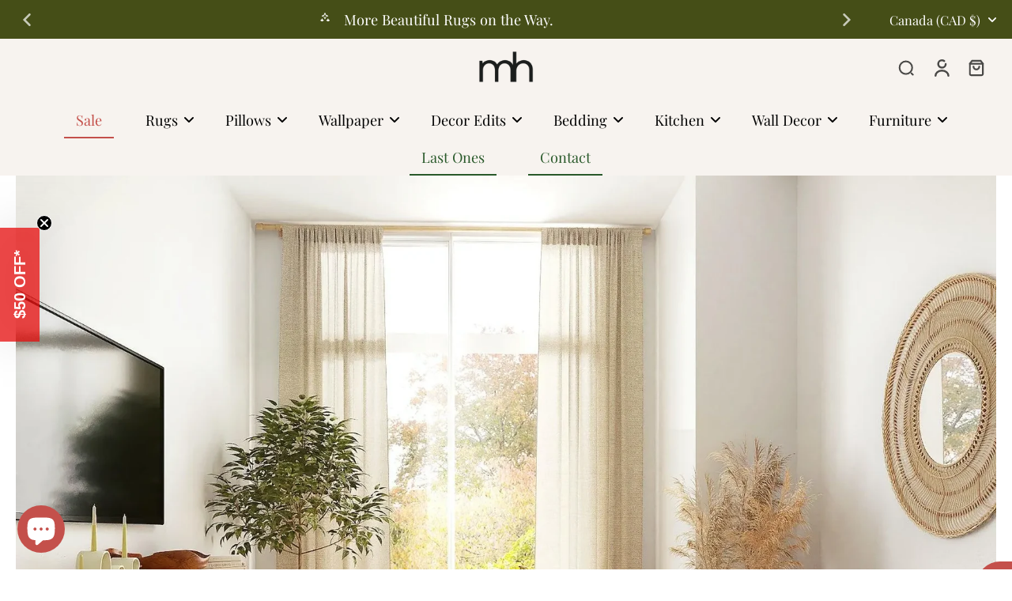

--- FILE ---
content_type: text/html; charset=utf-8
request_url: https://maiahomes.com/en-ca/blogs/blogs/tips-on-warming-up-your-home-for-winter
body_size: 110625
content:
<!doctype html>
<html
  class="no-js"
  lang="en"
  
>
  
  <head>
    <!-- Added by AVADA SEO Suite -->
    <!-- meta basic type product --><!-- meta basic type collection --><!-- meta basic type article -->

    <!-- /Added by AVADA SEO Suite -->
    <meta charset="utf-8">
    <meta http-equiv="X-UA-Compatible" content="IE=edge">
    <meta name="viewport" content="width=device-width, initial-scale=1.0">
    <meta name="theme-color" content="">
    <link rel="preload" as="image" href="https://maiahomes.com/cdn/shop/files/Maia_Homes_-_Textured_Visions_wool_Hand_Tuf.webp" fetchpriority="high">
    
      <link rel="canonical" href="https://maiahomes.com/en-ca/blogs/blogs/tips-on-warming-up-your-home-for-winter">
    
<link rel="icon" type="image/png" href="//maiahomes.com/cdn/shop/files/mh_logo_no_background.svg?crop=center&height=32&v=1732746492&width=32"><link rel="preconnect" href="https://fonts.shopifycdn.com" crossorigin><title>
        TIPS ON WARMING UP YOUR HOME FOR WINTER
 &ndash; MAIA HOMES</title>
    



    
      <meta name="description" content="TIPS ON WARMING UP YOUR HOME FOR WINTER: 1. Fur, Fur Rugs All the Way 2. Keep it Well Lit 3. Remember to Block out The Cold 4. Accessorize, Babes! 5. Pillows are the Keys 6. Make Use of Your Fireplace">
    
    <link rel="preload" href="//maiahomes.com/cdn/shop/t/40/assets/theme.aio.min.css?v=82763759096741150771752056439" as="style" crossorigin="anonymous">
    <link
      rel="preload"
      href="//maiahomes.com/cdn/fonts/playfair_display/playfairdisplay_n4.9980f3e16959dc89137cc1369bfc3ae98af1deb9.woff2"
      as="font"
      type="font/woff2"
      crossorigin="anonymous"
    >
    
    

<meta property="og:site_name" content="MAIA HOMES">
<meta property="og:url" content="https://maiahomes.com/en-ca/blogs/blogs/tips-on-warming-up-your-home-for-winter">
<meta property="og:title" content="Tips on warming up your home for winter">
<meta property="og:type" content="article">
<meta property="og:description" content="Winter Is The Perfect Time To Cozy Up Your Home And Make It Feel Like a Warm And Welcoming Sanctuary. Here Are a Few Tips To Help You Get First, Consider Investing In a Fur Rug. Not Only Will this Area Rug Add a Touch Of Luxury To Your Space,."><meta property="og:image" content="http://maiahomes.com/cdn/shop/articles/tips-on-warming-up-your-home-for-winter.webp?v=1758334770">
  <meta property="og:image:secure_url" content="https://maiahomes.com/cdn/shop/articles/tips-on-warming-up-your-home-for-winter.webp?v=1758334770">
  <meta property="og:image:width" content="1920">
  <meta property="og:image:height" content="1406"><meta name="twitter:site" content="@https://x.com/HomesMaia"><meta name="twitter:card" content="summary_large_image">
<meta name="twitter:title" content="Tips on warming up your home for winter">
<meta name="twitter:description" content="Winter Is The Perfect Time To Cozy Up Your Home And Make It Feel Like a Warm And Welcoming Sanctuary. Here Are a Few Tips To Help You Get First, Consider Investing In a Fur Rug. Not Only Will this Area Rug Add a Touch Of Luxury To Your Space,.">
<style data-shopify>@font-face {
  font-family: "Playfair Display";
  font-weight: 400;
  font-style: normal;
  font-display: swap;
  src: url("//maiahomes.com/cdn/fonts/playfair_display/playfairdisplay_n4.9980f3e16959dc89137cc1369bfc3ae98af1deb9.woff2") format("woff2"),
       url("//maiahomes.com/cdn/fonts/playfair_display/playfairdisplay_n4.c562b7c8e5637886a811d2a017f9e023166064ee.woff") format("woff");
}

  @font-face {
  font-family: "Playfair Display";
  font-weight: 400;
  font-style: normal;
  font-display: swap;
  src: url("//maiahomes.com/cdn/fonts/playfair_display/playfairdisplay_n4.9980f3e16959dc89137cc1369bfc3ae98af1deb9.woff2") format("woff2"),
       url("//maiahomes.com/cdn/fonts/playfair_display/playfairdisplay_n4.c562b7c8e5637886a811d2a017f9e023166064ee.woff") format("woff");
}

  @font-face {
  font-family: "Playfair Display";
  font-weight: 400;
  font-style: normal;
  font-display: swap;
  src: url("//maiahomes.com/cdn/fonts/playfair_display/playfairdisplay_n4.9980f3e16959dc89137cc1369bfc3ae98af1deb9.woff2") format("woff2"),
       url("//maiahomes.com/cdn/fonts/playfair_display/playfairdisplay_n4.c562b7c8e5637886a811d2a017f9e023166064ee.woff") format("woff");
}

  @font-face {
  font-family: "Playfair Display";
  font-weight: 400;
  font-style: normal;
  font-display: swap;
  src: url("//maiahomes.com/cdn/fonts/playfair_display/playfairdisplay_n4.9980f3e16959dc89137cc1369bfc3ae98af1deb9.woff2") format("woff2"),
       url("//maiahomes.com/cdn/fonts/playfair_display/playfairdisplay_n4.c562b7c8e5637886a811d2a017f9e023166064ee.woff") format("woff");
}

  @font-face {
  font-family: "Playfair Display";
  font-weight: 400;
  font-style: normal;
  font-display: swap;
  src: url("//maiahomes.com/cdn/fonts/playfair_display/playfairdisplay_n4.9980f3e16959dc89137cc1369bfc3ae98af1deb9.woff2") format("woff2"),
       url("//maiahomes.com/cdn/fonts/playfair_display/playfairdisplay_n4.c562b7c8e5637886a811d2a017f9e023166064ee.woff") format("woff");
}


  @font-face {
  font-family: "Playfair Display";
  font-weight: 700;
  font-style: normal;
  font-display: swap;
  src: url("//maiahomes.com/cdn/fonts/playfair_display/playfairdisplay_n7.592b3435e0fff3f50b26d410c73ae7ec893f6910.woff2") format("woff2"),
       url("//maiahomes.com/cdn/fonts/playfair_display/playfairdisplay_n7.998b1417dec711058cce2abb61a0b8c59066498f.woff") format("woff");
}

  @font-face {
  font-family: "Playfair Display";
  font-weight: 400;
  font-style: italic;
  font-display: swap;
  src: url("//maiahomes.com/cdn/fonts/playfair_display/playfairdisplay_i4.804ea8da9192aaed0368534aa085b3c1f3411619.woff2") format("woff2"),
       url("//maiahomes.com/cdn/fonts/playfair_display/playfairdisplay_i4.5538cb7a825d13d8a2333cd8a94065a93a95c710.woff") format("woff");
}

  @font-face {
  font-family: "Playfair Display";
  font-weight: 700;
  font-style: italic;
  font-display: swap;
  src: url("//maiahomes.com/cdn/fonts/playfair_display/playfairdisplay_i7.ba833b400bcd9c858b439c75a4a7c6eddc4c7de0.woff2") format("woff2"),
       url("//maiahomes.com/cdn/fonts/playfair_display/playfairdisplay_i7.4872c65919810cd2f622f4ba52cd2e9e595f11d5.woff") format("woff");
}
</style><link href="//maiahomes.com/cdn/shop/t/40/assets/theme.aio.min.css?v=82763759096741150771752056439" rel="stylesheet" type="text/css" media="all" />
<style data-shopify>:root,
  *:before {
    --base-font-size: 1.1375rem;
    --font-size-medium-mobile: 1.17rem;
    --font-size-medium: 1.3rem;
    --font-size-small: 0.8125rem;
    --font-size-small-mobile: 0.73125rem;
    --font-size-normal: 0.975rem;
    --font-size-normal-mobile: 0.8775rem;
    --font-size-large: 1.625rem;
    --font-size-large-mobile: 1.4625rem;
    --heading-highlight-font-size: 110%;
    --h1-font-size: 4.2075rem;
    --h2-font-size: 2.475rem;
    --h3-font-size: 1.485rem;
    --h4-font-size: 1.36125rem;
    --h5-font-size: 1.2375rem;
    --h6-font-size: 1.11375rem;
    --base-font-size-mobile: 1.02375rem;
    --h1-font-size-mobile: 2.10375rem;
    --h2-font-size-mobile: 1.485rem;
    --h3-font-size-mobile: 1.0395rem;
    --h4-font-size-mobile: 0.952875rem;
    --h5-font-size-mobile: 0.86625rem;
    --h6-font-size-mobile: 0.779625rem;
    --rating-star-size: 0.91rem;
    --border-radius: 0;
    --page-width: 1400px;
    --width-countdown: 10.2375rem;
    --font-menu: "Playfair Display", serif;
    --font-menu-weight: 400;
    --font-menu-style: normal;
    --font-button: "Playfair Display", serif;
    --font-button-weight: 400;
    --font-button-style: normal;
    --font-body-family: "Playfair Display", serif;
    --font-body-style: normal;
    --font-body-weight: 400;
    --font-heading-family: "Playfair Display", serif;
    --font-heading-highlight: "Playfair Display", serif;
    --font-heading-highlight-style: normal;
    --font-heading-highlight-weight: 400;
    --font-heading-style: normal;
    --font-heading-weight: 400;
    --heading-text-tranform: none;
    --advanced-sections-spacing: 0px;
    --divider-spacing: -0;

    --colors-pulse-speech: 251, 133, 0;
    --image-treatment-overlay: 0, 0, 0;
    --image-treatment-text: 255, 255, 255;
    --colors-line-and-border: 224, 224, 224;
    --colors-line-and-border-base: 224, 224, 224;
    --colors-line-header: 224, 224, 224;
    --colors-line-footer: 82, 80, 81;
    --colors-background: 255, 255, 255;
    --colors-text: 0, 0, 0;
    --colors-heading: 0, 0, 0;
    --colors-heading-base: 0, 0, 0;
    --colors-background-secondary: 255, 255, 255;
    --colors-text-secondary: 85, 85, 85;
    --colors-heading-secondary: 85, 85, 85;
    --colors-text-link: 41, 89, 42;
    --background-color:  255, 255, 255;
    --background-color-header: 247, 243, 239;
    --colors-text-header: 0, 0, 0;
    --background-color-footer: 247, 243, 239;
    --colors-text-footer: 41, 89, 42;
    --colors-heading-footer: 0, 0, 0;
    --colors-text-link-footer: 107, 112, 80;
    --color-error: 217, 83, 79;
    --color-success: 33, 124, 116;
    --colors-price: 212, 165, 86;
    --colors-price-sale: 255, 111, 97;
    --colors-button-text: 255, 255, 255;
    --colors-button: 212, 165, 86;
    --colors-button-text-hover: 255, 255, 255;
    --colors-secondary-button: 255, 255, 255;
    --colors-button-hover: rgb(196, 80, 75);
    --colors-cart: 255, 111, 97;
    --colors-cart-text: 255, 255, 255;
    --colors-icon-rating: 212, 165, 86;
    --colors-transition-arrows: 36, 36, 36;
    --color-highlight: #d4a556;
    --background-pagination-slideshow: 32, 32, 32;
    --text-color-pagination-slideshow: 255, 255, 255;
    
      --background-secondary-button: 41, 89, 42;
      --colors-line-secondary-button: 41, 89, 42;
    
    
    
      --height-parallax: 110%;
    
    
      --image-zoom: 1.05;
    
    --card-product-bg: rgba(0,0,0,0);
    --card-product-padding: 20px;
    --card-product-padding-mobile: 5px;
    --card-product-alignment: center;
    
    --width-scrollbar: 0;
    --card-product-ratio: 100.0%;
    --card-product-img-position:  absolute;
    --card-product-img-height:  0;
    --card-product-img-zoom:  scale(1.1);
    --height-header: 0px;
    --transition-card-loading: 600ms;
    --transition-card-image-hover: 500ms;
    --transition-slideshow: 600ms;
    --transition-image-hover: 600ms;
  }
  .dark,
  .dark *:before {
    --image-treatment-overlay: 32, 32, 32;
    --image-treatment-text: 255, 255, 255;
    --colors-line-and-border: 94, 94, 94;
    --colors-line-and-border-base: 94, 94, 94;
    --colors-line-header: 94, 94, 94;
    --colors-line-footer: 82, 80, 81;
    --colors-background: 32, 32, 32;
    --colors-text: 137, 137, 137;
    --colors-heading: 255, 255, 255;
    --colors-heading-base: 255, 255, 255;
    --background-color: 32, 32, 32;
    --colors-text-link: 200, 184, 159;
    --color-error: 255, 88, 88;
    --color-success: 66, 162, 70;
    --background-color-header: 32, 32, 32;
    --colors-text-header: 137, 137, 137;
    --background-color-footer: 41, 41, 41;
    --colors-text-footer: 137, 137, 137;
    --colors-heading-footer: 255, 255, 255;
    --colors-text-link-footer: 107, 112, 80;
    --colors-price: 195, 195, 195;
    --colors-price-sale: 255, 88, 88;
    --colors-button-text: 255, 255, 255;
    --colors-button: 107, 112, 80;
    --colors-button-text-hover: 36, 36, 36;
    --colors-secondary-button: 255, 255, 255;
    --colors-button-hover: rgb(255, 255, 255);
    --colors-cart: 107, 112, 80;
    --colors-cart-text: 255, 255, 255;
    --colors-background-secondary: 58, 58, 58;
    --colors-text-secondary: 255, 255, 255;
    --colors-heading-secondary: 255, 255, 255;
    --colors-icon-rating: 200, 184, 159;
    --colors-pulse-speech: 251, 133, 0;
    --colors-transition-arrows: 36, 36, 36;
    --color-highlight: #d4a556;
    
      --background-secondary-button: transparent;
      --colors-line-secondary-button: 255, 255, 255;
    
    --card-product-bg: rgba(0,0,0,0);
  }
  shopify-accelerated-checkout {
    --shopify-accelerated-checkout-button-border-radius: 0;
  }
  shopify-accelerated-checkout-cart {
    --shopify-accelerated-checkout-button-border-radius: 0;
    --shopify-accelerated-checkout-inline-alignment: end;
    --shopify-accelerated-checkout-button-block-size: 48px;
    --shopify-accelerated-checkout-button-inline-size: 48px;
  }
  
    [role="button"],
    [type="button"],
    .button {
      color: rgb(var(--colors-button-text-hover));
    }
    button.button-solid,
    .button.button-solid {
      border: none;
      background-color: var(--colors-button-hover);
    }
    button.button-disable-effect,
    .button.button-disable-effect,
    .payment-button .shopify-payment-button__button--unbranded {
      color: rgba(var(--colors-button-text-hover));
      background-color: var(--colors-button-hover);
    }
    .button-action {
      border: none;
      color: rgba(var(--colors-button-text-hover));
      background-color: var(--colors-button-hover);
    }
  
  [role="button"],
  [type="button"],
  .button {
    direction: ltr;
  }
  .header, .header *::before {
    --colors-text: var(--colors-text-header);
    --colors-heading: var(--colors-text-header);
    --colors-price: var(--colors-text-header);
    --colors-line-and-border: var(--colors-line-header);
  }
  #sticky-header-content .divider {
    --colors-line-and-border: var(--colors-line-header);
  }
  .paginate-slide-image {
    background: rgba(var(--background-pagination-slideshow));
    color: rgba(var(--text-color-pagination-slideshow));
  }

  @media (min-width: 1024px) {
    .paginate-slide-image {
      color: rgba(var(--text-color-pagination-slideshow));
    }
    .paginate-slide-image:hover {
      color: rgba(var(--text-color-pagination-slideshow));
    }
  }

  .section-quick-links,
  .section-quick-links *::before,
  .section-footer,
  .section-footer *::before {
    --colors-text: var(--colors-text-footer);
    --colors-heading: var(--colors-heading-footer);
    --colors-text-link: var(--colors-text-link-footer);
    --colors-line-and-border: var(--colors-line-footer);
  }
  .sticky-header {
    --font-body-weight: 700;
  }

  .scrollbar-horizontal {
    position: relative;
    -ms-overflow-style: none;
  }
  .scrollbar-horizontal::-webkit-scrollbar-track {
    background-color: #ececec;
  }
  .scrollbar-horizontal::-webkit-scrollbar {
    height: 3px;
  }

  .scrollbar-horizontal::-webkit-scrollbar-track {
    -webkit-box-shadow: inset 0 0 0px rgba(0, 0, 0, 0);
  }

  .scrollbar-horizontal::-webkit-scrollbar-thumb {
    visibility: visible;
    background-color: #747474;
  }

  .scrollbar-horizontal::-webkit-scrollbar-thumb:hover {
    background-color: #747474;
  }
  body.scrollbar-body::-webkit-scrollbar{
    width: 3px;
  }
  .scrollbar-body::-webkit-scrollbar-track{
    background: #ececec;
  }
  .scrollbar-horizontal {
    position: relative;
    -ms-overflow-style: none;
  }
  .scrollbar-horizontal::-webkit-scrollbar-track {
    background-color: #ececec;
  }
  .scrollbar-horizontal::-webkit-scrollbar {
    height: 3px;
  }

  .scrollbar-horizontal::-webkit-scrollbar-track {
    -webkit-box-shadow: inset 0 0 0px rgba(0, 0, 0, 0);
  }

  .scrollbar-horizontal::-webkit-scrollbar-thumb {
    visibility: visible;
    background-color: #747474;
  }

  .scrollbar-horizontal::-webkit-scrollbar-thumb:hover {
    background-color: #747474;
  }
  .scrollbar-body::-webkit-scrollbar{
    width: 3px;
  }
  .scrollbar-body::-webkit-scrollbar-track{
    background: #ececec;
  }
  .scrollbar-body.scrollbar-visible:active::-webkit-scrollbar-thumb,
  .scrollbar-body.scrollbar-visible:focus::-webkit-scrollbar-thumb,
  .scrollbar-body.scrollbar-visible:hover::-webkit-scrollbar-thumb {
    background: #747474;
    visibility: visible;
  }
  .scrollbar-body.scrollbar-visible::-webkit-scrollbar-track{
    background: transparent;
  }
  .scrollbar-body.scrollbar-visible::-webkit-scrollbar-thumb{
    background: transparent;
    visibility: visible;
  }
  .scrollbar-body::-webkit-scrollbar-thumb{
    background: #747474;
  }
  .animate-scroll-banner {
    animation: scrollX var(--duration, 10s) linear infinite var(--play-state, running) var(--direction);
  }
  .padding-scrollbar, .padding-scrollbar-header {
    padding-right: min(var(--width-scrollbar), 20px);
  }
  .rtl .padding-scrollbar-header {
    padding-left: min(var(--width-scrollbar), 20px);
    padding-right: 0;
  }
  
  
    .button-solid .button-text {
      position: relative;
      display: block;
    }
    .button-solid .button-text::after {
      content: "";
      pointer-events: none;
      bottom: 1px;
      left: 50%;
      position: absolute;
      width: 0%;
      height: 1px;
      background-color: rgba(var(--colors-button-text));
      transition-timing-function: cubic-bezier(0.25, 0.8, 0.25, 1);
      transition-duration: 400ms;
      transition-property: width, left;
    }
    .button-solid:hover .button-text::after {
      
        background-color: rgba(var(--colors-button-text-hover));
      
      width: 100%;
      left: 0%;
    }
  
  .des-block iframe {
    width: 100%;
    height: 100%;
  }
  .toggle-compare  + label span:first-child,
  .toggle-compare:checked + label span:last-child {
    display: block
  }
  .toggle-compare  + label span:last-child,
  .toggle-compare:checked + label span:first-child {
    display: none;
  }
  .card-product:not(.recommendations) {}
  .dark .card-product:not(.recommendations) {background: transparent;}
  .card-product:not(.recommendations) .card-info,
  .card-product:not(.recommendations) .x-variants-data {
    padding-left: 5px;
    padding-right: 5px;
  }
  .card-product:not(.recommendations) .card-info .x-variants-data
  {
    padding-left: 0;
    padding-right: 0;
  }
  .card-product-slideshow {
      background: #ffffff;}
  .dark .card-product-slideshow {
      background: #3a3a3a;}
  button[class*='shopify-payment-button__more-options'] {
    color: rgba(var(--colors-text));
  }
  .group-discount:before,.group-discount:after {
    background-color: rgba(var(--colors-price-sale), 5%);
    content: "";
    position: absolute;
    right: 100%;
    height: 100%;
    top: 0;
    width: 1.25rem;
  }
  .shipping_insurance.group-discount:before,.shipping_insurance.group-discount:after {
    background-color: rgb(var(--colors-background-secondary));
  }
  .group-discount:after {
    left: 100%;
    right: auto;
  }
  @media (min-width: 768px){
    .list-layout .card-product:not(.recommendations) {
      padding-bottom: 0;
    }
    .list-layout .card-product:not(.recommendations) .card-info,
    .list-layout .card-product:not(.recommendations) .x-variants-data{
      padding-left: 0;
      padding-right: 0;
    }
    shopify-accelerated-checkout-cart {
    --shopify-accelerated-checkout-button-block-size: 46px;
    --shopify-accelerated-checkout-button-inline-size: 46px;
  }
  }
  @media (min-width: 1024px){
    .group-discount:before,.group-discount:after {
       width: 0;
    }
    .payment-button .shopify-payment-button__button--unbranded {
      color: rgb(var(--colors-button-text));
      background: rgba(var(--colors-button));
    }
    .card-product:not(.recommendations) .card-info,
    .card-product:not(.recommendations) .x-variants-data {
      padding-left: 20px;
      padding-right: 20px;
    }
    [role="button"],
    [type="button"],
    .button {
      color: rgba(var(--colors-button-text));
    }
    button.button-solid,
    .button.button-solid {
      border: none;
      box-shadow: none;
      color: rgb(var(--colors-button-text));
      background-color: rgba(var(--colors-button));
      overflow: hidden;
      background-origin: border-box;
    }
    button.button-solid:hover,
    .button.button-solid:hover {
      
        transition-duration: 0.2s;
      
      transition-property: background-color;
      background-color: var(--colors-button-hover);
      color: rgba(var(--colors-button-text-hover));
      background-origin: border-box;
    }
    .button-action {
      border: none;
      color: rgba(var(--colors-button-text-hover));
      background-color: var(--colors-button-hover);
    }
    button.button-disable-effect,
    .button.button-disable-effect {
      color: rgb(var(--colors-button-text));
      background-color: rgba(var(--colors-button));
    }
    button.button-disable-effect:hover,
    .button.button-disable-effect:hover {
      color: rgba(var(--colors-button-text-hover));
      background-color: var(--colors-button-hover);
    }
    
    
    .button-solid:hover .button-text::after {
      background-color: rgba(var(--colors-button-text-hover));
    }
    
  }
  .inventory-low-stock-status {
    
      --stock-color: #BF122A;
    
      color: var(--stock-color);
    }
  .dark .inventory-low-stock-status {
    
      --stock-color: #BF122A;
    
  }
  .inventory-in-stock-status {
    
      --stock-color: #6B762D;
    
      color: var(--stock-color);
  }
  .dark .inventory-in-stock-status {
    
      --stock-color: #858F4D;
    
  }
  .inventory-out-of-stock-status {
    
      --stock-color: #767474;
    
      color: var(--stock-color);
  }
  .dark .inventory-out-of-stock-status {
    
      --stock-color: #867F7F;
    
  }
  .inventory-status {
    background-color: var(--stock-color);
  }
  .card-testimonial {
      background: #ffffff;}
  .dark .card-testimonial {
      background: #3a3a3a;}/* App Shopify Subscription */
  .shopify_subscriptions_app_policy a {
    position: relative;
    margin-top: .5rem;
    margin-bottom: .5rem;
    color: rgba(var(--colors-text-link)) !important;
    text-decoration-thickness: 1px;
    background: linear-gradient(to right, rgba(0, 0, 0, 0), rgba(0, 0, 0, 0)), linear-gradient(to right, rgba(var(--colors-text-link), 1), rgba(var(--colors-text-link), 1), rgba(var(--colors-text-link), 1));
    background-size: 100% 0.1em, 0 0.1em;
    background-position: 100% 100%,100% 100%;
    background-repeat: no-repeat;
    transition: background-size 250ms;
  }
  .shopify_subscriptions_app_policy:after {
    clear: both;
    content: var(--tw-content);
    display: block;
  }
  @media (min-width: 1024px) {
    .shopify_subscriptions_app_policy a:hover {
      background-size: 0 .1em, 100% .1em;
      background-position: 100% 100%, 0% 100%;
    }
  }

  /* Recurpay Subscription App */
  #recurpay-account-widget {
    margin-top: 1rem;
  }
  .rtl .recurpay__widget .recurpay__group_frequency .recurpay__frequency_label_title {
    padding-right: 10px;
    right: 0.25rem;
  }
  .rtl .recurpay__widget .recurpay__group_title {
    text-align: right;
    margin-right: 0;
    margin-left: 0.5em;
  }
  .rtl .recurpay__widget .recurpay__group_subtitle {
    text-align: right;
  }
  .rtl .recurpay__widget .recurpay__description {
    text-align: right;
  }
  .rtl .recurpay__widget .recurpay__radio_group {
    margin-right: 0;
    margin-left: 10px;
  }
  .rtl .recurpay__widget .recurpay__offer_saving_message {
    padding-right: 10px;
    padding-left: 0;
  }
  .rtl .recurpay__widget .recurpay__offer_wrapper svg {
    margin-right: 0;
    margin-left: 10px;
  }
  .rtl .recurpay__widget .recurpay__group_frequency .recurpay__frequency_label_title:before {
    left: 0.5em;
    margin-right: -50%;
    right: auto;
    margin-left: 0
  }
  .rtl .recurpay__widget .recurpay__group_frequency .recurpay__frequency_label_title:after {
    right: 0.5em;
    left: auto;
    margin-left: 0;
  }
  .rtl .upgrade-subscription-cart .upgrade-icon-wrapper {
    text-align: right;
  }

  /* Seal Subscriptions */
  .sls-widget-branding {
    z-index: 20 !important;
  }
  .card .sealsubs-target-element, .card-product-fbt .sealsubs-target-element {
    display: none !important;
  }
  .seal-portal-link a {
    position: relative;
    margin-top: .5rem;
    margin-bottom: .5rem;
    color: rgba(var(--colors-text-link)) !important;
    text-decoration-thickness: 1px;
    background: linear-gradient(to right, rgba(0, 0, 0, 0), rgba(0, 0, 0, 0)), linear-gradient(to right, rgba(var(--colors-text-link), 1), rgba(var(--colors-text-link), 1), rgba(var(--colors-text-link), 1));
    background-size: 100% 0.1em, 0 0.1em;
    background-position: 100% 100%,100% 100%;
    background-repeat: no-repeat;
    transition: background-size 250ms;
  }
  .seal-portal-link:after {
    clear: both;
    content: var(--tw-content);
    display: block;
  }
  @media (min-width: 1024px) {
    .seal-portal-link a:hover {
      background-size: 0 .1em, 100% .1em;
      background-position: 100% 100%, 0% 100%;
    }
  }
  .rtl .sealsubs-container {
    text-align: right;
  }

  .full-unstyled-link.link-product-variant {
    font-size: 1.02375rem;
  }
  @media (min-width: 768px) {
    .full-unstyled-link.link-product-variant {
      font-size: 1.1375rem;
    }
  }
  .back{
    position: absolute;
    top: 50%;
    left: 50%;
    white-space: nowrap;
    opacity: 0;
    transform: translate(-50%, -50%) translateY(100%) translateZ(0);
    transition-behavior: normal, normal;
    transition-duration: 0.6s, 0.6s;
    transition-timing-function: cubic-bezier(0.165, 0.84, 0.44, 1), cubic-bezier(0.165, 0.84, 0.44, 1);
    transition-delay: 0s, 0s;
    transition-property: transform, opacity;
  }
  .front{
    transform: translateZ(0);
    transition-behavior: normal, normal;
    transition-duration: 0.6s, 0.6s;
    transition-timing-function: cubic-bezier(0.165, 0.84, 0.44, 1), cubic-bezier(0.165, 0.84, 0.44, 1);
    transition-delay: 0s, 0s;
    transition-property: transform, opacity;
    border-bottom: 1px solid transparent;
  }
  .flip-container:hover .front{
    opacity: 0;
    transform: translateY(-100%) translateZ(0);
  }
  .flip-container:hover .back{
    opacity: 1;
    transform: translate(-50%, -50%) translateY(0%) translateZ(0);
    border-bottom: 1px solid rgba(var(--colors-text-link));
  }</style>
    
    <script>window.performance && window.performance.mark && window.performance.mark('shopify.content_for_header.start');</script><meta id="shopify-digital-wallet" name="shopify-digital-wallet" content="/50107941014/digital_wallets/dialog">
<meta name="shopify-checkout-api-token" content="05301e35ad716b59ed9c2ec626288f24">
<meta id="in-context-paypal-metadata" data-shop-id="50107941014" data-venmo-supported="false" data-environment="production" data-locale="en_US" data-paypal-v4="true" data-currency="CAD">
<link rel="alternate" type="application/atom+xml" title="Feed" href="/en-ca/blogs/blogs.atom" />
<link rel="alternate" hreflang="x-default" href="https://maiahomes.com/blogs/blogs/tips-on-warming-up-your-home-for-winter">
<link rel="alternate" hreflang="en" href="https://maiahomes.com/blogs/blogs/tips-on-warming-up-your-home-for-winter">
<link rel="alternate" hreflang="en-CA" href="https://maiahomes.com/en-ca/blogs/blogs/tips-on-warming-up-your-home-for-winter">
<script async="async" src="/checkouts/internal/preloads.js?locale=en-CA"></script>
<link rel="preconnect" href="https://shop.app" crossorigin="anonymous">
<script async="async" src="https://shop.app/checkouts/internal/preloads.js?locale=en-CA&shop_id=50107941014" crossorigin="anonymous"></script>
<script id="apple-pay-shop-capabilities" type="application/json">{"shopId":50107941014,"countryCode":"US","currencyCode":"CAD","merchantCapabilities":["supports3DS"],"merchantId":"gid:\/\/shopify\/Shop\/50107941014","merchantName":"MAIA HOMES","requiredBillingContactFields":["postalAddress","email","phone"],"requiredShippingContactFields":["postalAddress","email","phone"],"shippingType":"shipping","supportedNetworks":["visa","masterCard","amex","discover","elo","jcb"],"total":{"type":"pending","label":"MAIA HOMES","amount":"1.00"},"shopifyPaymentsEnabled":true,"supportsSubscriptions":true}</script>
<script id="shopify-features" type="application/json">{"accessToken":"05301e35ad716b59ed9c2ec626288f24","betas":["rich-media-storefront-analytics"],"domain":"maiahomes.com","predictiveSearch":true,"shopId":50107941014,"locale":"en"}</script>
<script>var Shopify = Shopify || {};
Shopify.shop = "maia-home-goods.myshopify.com";
Shopify.locale = "en";
Shopify.currency = {"active":"CAD","rate":"1.40001995"};
Shopify.country = "CA";
Shopify.theme = {"name":"FINAL - SEO BOOST ","id":149868740851,"schema_name":"Eurus","schema_version":"8.5.0","theme_store_id":2048,"role":"main"};
Shopify.theme.handle = "null";
Shopify.theme.style = {"id":null,"handle":null};
Shopify.cdnHost = "maiahomes.com/cdn";
Shopify.routes = Shopify.routes || {};
Shopify.routes.root = "/en-ca/";</script>
<script type="module">!function(o){(o.Shopify=o.Shopify||{}).modules=!0}(window);</script>
<script>!function(o){function n(){var o=[];function n(){o.push(Array.prototype.slice.apply(arguments))}return n.q=o,n}var t=o.Shopify=o.Shopify||{};t.loadFeatures=n(),t.autoloadFeatures=n()}(window);</script>
<script>
  window.ShopifyPay = window.ShopifyPay || {};
  window.ShopifyPay.apiHost = "shop.app\/pay";
  window.ShopifyPay.redirectState = null;
</script>
<script id="shop-js-analytics" type="application/json">{"pageType":"article"}</script>
<script defer="defer" async type="module" src="//maiahomes.com/cdn/shopifycloud/shop-js/modules/v2/client.init-shop-cart-sync_BdyHc3Nr.en.esm.js"></script>
<script defer="defer" async type="module" src="//maiahomes.com/cdn/shopifycloud/shop-js/modules/v2/chunk.common_Daul8nwZ.esm.js"></script>
<script type="module">
  await import("//maiahomes.com/cdn/shopifycloud/shop-js/modules/v2/client.init-shop-cart-sync_BdyHc3Nr.en.esm.js");
await import("//maiahomes.com/cdn/shopifycloud/shop-js/modules/v2/chunk.common_Daul8nwZ.esm.js");

  window.Shopify.SignInWithShop?.initShopCartSync?.({"fedCMEnabled":true,"windoidEnabled":true});

</script>
<script>
  window.Shopify = window.Shopify || {};
  if (!window.Shopify.featureAssets) window.Shopify.featureAssets = {};
  window.Shopify.featureAssets['shop-js'] = {"shop-cart-sync":["modules/v2/client.shop-cart-sync_QYOiDySF.en.esm.js","modules/v2/chunk.common_Daul8nwZ.esm.js"],"init-fed-cm":["modules/v2/client.init-fed-cm_DchLp9rc.en.esm.js","modules/v2/chunk.common_Daul8nwZ.esm.js"],"shop-button":["modules/v2/client.shop-button_OV7bAJc5.en.esm.js","modules/v2/chunk.common_Daul8nwZ.esm.js"],"init-windoid":["modules/v2/client.init-windoid_DwxFKQ8e.en.esm.js","modules/v2/chunk.common_Daul8nwZ.esm.js"],"shop-cash-offers":["modules/v2/client.shop-cash-offers_DWtL6Bq3.en.esm.js","modules/v2/chunk.common_Daul8nwZ.esm.js","modules/v2/chunk.modal_CQq8HTM6.esm.js"],"shop-toast-manager":["modules/v2/client.shop-toast-manager_CX9r1SjA.en.esm.js","modules/v2/chunk.common_Daul8nwZ.esm.js"],"init-shop-email-lookup-coordinator":["modules/v2/client.init-shop-email-lookup-coordinator_UhKnw74l.en.esm.js","modules/v2/chunk.common_Daul8nwZ.esm.js"],"pay-button":["modules/v2/client.pay-button_DzxNnLDY.en.esm.js","modules/v2/chunk.common_Daul8nwZ.esm.js"],"avatar":["modules/v2/client.avatar_BTnouDA3.en.esm.js"],"init-shop-cart-sync":["modules/v2/client.init-shop-cart-sync_BdyHc3Nr.en.esm.js","modules/v2/chunk.common_Daul8nwZ.esm.js"],"shop-login-button":["modules/v2/client.shop-login-button_D8B466_1.en.esm.js","modules/v2/chunk.common_Daul8nwZ.esm.js","modules/v2/chunk.modal_CQq8HTM6.esm.js"],"init-customer-accounts-sign-up":["modules/v2/client.init-customer-accounts-sign-up_C8fpPm4i.en.esm.js","modules/v2/client.shop-login-button_D8B466_1.en.esm.js","modules/v2/chunk.common_Daul8nwZ.esm.js","modules/v2/chunk.modal_CQq8HTM6.esm.js"],"init-shop-for-new-customer-accounts":["modules/v2/client.init-shop-for-new-customer-accounts_CVTO0Ztu.en.esm.js","modules/v2/client.shop-login-button_D8B466_1.en.esm.js","modules/v2/chunk.common_Daul8nwZ.esm.js","modules/v2/chunk.modal_CQq8HTM6.esm.js"],"init-customer-accounts":["modules/v2/client.init-customer-accounts_dRgKMfrE.en.esm.js","modules/v2/client.shop-login-button_D8B466_1.en.esm.js","modules/v2/chunk.common_Daul8nwZ.esm.js","modules/v2/chunk.modal_CQq8HTM6.esm.js"],"shop-follow-button":["modules/v2/client.shop-follow-button_CkZpjEct.en.esm.js","modules/v2/chunk.common_Daul8nwZ.esm.js","modules/v2/chunk.modal_CQq8HTM6.esm.js"],"lead-capture":["modules/v2/client.lead-capture_BntHBhfp.en.esm.js","modules/v2/chunk.common_Daul8nwZ.esm.js","modules/v2/chunk.modal_CQq8HTM6.esm.js"],"checkout-modal":["modules/v2/client.checkout-modal_CfxcYbTm.en.esm.js","modules/v2/chunk.common_Daul8nwZ.esm.js","modules/v2/chunk.modal_CQq8HTM6.esm.js"],"shop-login":["modules/v2/client.shop-login_Da4GZ2H6.en.esm.js","modules/v2/chunk.common_Daul8nwZ.esm.js","modules/v2/chunk.modal_CQq8HTM6.esm.js"],"payment-terms":["modules/v2/client.payment-terms_MV4M3zvL.en.esm.js","modules/v2/chunk.common_Daul8nwZ.esm.js","modules/v2/chunk.modal_CQq8HTM6.esm.js"]};
</script>
<script>(function() {
  var isLoaded = false;
  function asyncLoad() {
    if (isLoaded) return;
    isLoaded = true;
    var urls = ["https:\/\/cdn.recovermycart.com\/scripts\/keepcart\/CartJS.min.js?shop=maia-home-goods.myshopify.com\u0026shop=maia-home-goods.myshopify.com","\/\/cdn.shopify.com\/proxy\/77cb58d060cfe9cea655dfa5707b1004fe285e5f528e8e030d4ff33b28633726\/api.goaffpro.com\/loader.js?shop=maia-home-goods.myshopify.com\u0026sp-cache-control=cHVibGljLCBtYXgtYWdlPTkwMA","https:\/\/cloudsearch-1f874.kxcdn.com\/shopify.js?srp=\/a\/search\u0026filtersEnabled=1\u0026markets=1\u0026shop=maia-home-goods.myshopify.com","https:\/\/app.teelaunch.com\/sizing-charts-script.js?shop=maia-home-goods.myshopify.com","\/\/cdn.shopify.com\/proxy\/c7e5f6c5e4a2a5dd4203680a3a855c15d1ab27401361d2cf982c2afae39c5e18\/static.cdn.printful.com\/static\/js\/external\/shopify-product-customizer.js?v=0.28\u0026shop=maia-home-goods.myshopify.com\u0026sp-cache-control=cHVibGljLCBtYXgtYWdlPTkwMA","https:\/\/app.teelaunch.com\/sizing-charts-script.js?shop=maia-home-goods.myshopify.com","https:\/\/app.teelaunch.com\/sizing-charts-script.js?shop=maia-home-goods.myshopify.com","https:\/\/app.teelaunch.com\/sizing-charts-script.js?shop=maia-home-goods.myshopify.com","\/\/cdn.shopify.com\/proxy\/256cafa6a85c605f505db03b9008e38a24c422ffbcacdbaf0f234e3aadf43ed6\/d1639lhkj5l89m.cloudfront.net\/js\/storefront\/uppromote.js?shop=maia-home-goods.myshopify.com\u0026sp-cache-control=cHVibGljLCBtYXgtYWdlPTkwMA"];
    for (var i = 0; i < urls.length; i++) {
      var s = document.createElement('script');
      s.type = 'text/javascript';
      s.async = true;
      s.src = urls[i];
      var x = document.getElementsByTagName('script')[0];
      x.parentNode.insertBefore(s, x);
    }
  };
  if(window.attachEvent) {
    window.attachEvent('onload', asyncLoad);
  } else {
    window.addEventListener('load', asyncLoad, false);
  }
})();</script>
<script id="__st">var __st={"a":50107941014,"offset":-28800,"reqid":"444d16c1-827c-4f78-abcf-4b05c7a27932-1769005433","pageurl":"maiahomes.com\/en-ca\/blogs\/blogs\/tips-on-warming-up-your-home-for-winter","s":"articles-587378884851","u":"0a26f574c2f0","p":"article","rtyp":"article","rid":587378884851};</script>
<script>window.ShopifyPaypalV4VisibilityTracking = true;</script>
<script id="captcha-bootstrap">!function(){'use strict';const t='contact',e='account',n='new_comment',o=[[t,t],['blogs',n],['comments',n],[t,'customer']],c=[[e,'customer_login'],[e,'guest_login'],[e,'recover_customer_password'],[e,'create_customer']],r=t=>t.map((([t,e])=>`form[action*='/${t}']:not([data-nocaptcha='true']) input[name='form_type'][value='${e}']`)).join(','),a=t=>()=>t?[...document.querySelectorAll(t)].map((t=>t.form)):[];function s(){const t=[...o],e=r(t);return a(e)}const i='password',u='form_key',d=['recaptcha-v3-token','g-recaptcha-response','h-captcha-response',i],f=()=>{try{return window.sessionStorage}catch{return}},m='__shopify_v',_=t=>t.elements[u];function p(t,e,n=!1){try{const o=window.sessionStorage,c=JSON.parse(o.getItem(e)),{data:r}=function(t){const{data:e,action:n}=t;return t[m]||n?{data:e,action:n}:{data:t,action:n}}(c);for(const[e,n]of Object.entries(r))t.elements[e]&&(t.elements[e].value=n);n&&o.removeItem(e)}catch(o){console.error('form repopulation failed',{error:o})}}const l='form_type',E='cptcha';function T(t){t.dataset[E]=!0}const w=window,h=w.document,L='Shopify',v='ce_forms',y='captcha';let A=!1;((t,e)=>{const n=(g='f06e6c50-85a8-45c8-87d0-21a2b65856fe',I='https://cdn.shopify.com/shopifycloud/storefront-forms-hcaptcha/ce_storefront_forms_captcha_hcaptcha.v1.5.2.iife.js',D={infoText:'Protected by hCaptcha',privacyText:'Privacy',termsText:'Terms'},(t,e,n)=>{const o=w[L][v],c=o.bindForm;if(c)return c(t,g,e,D).then(n);var r;o.q.push([[t,g,e,D],n]),r=I,A||(h.body.append(Object.assign(h.createElement('script'),{id:'captcha-provider',async:!0,src:r})),A=!0)});var g,I,D;w[L]=w[L]||{},w[L][v]=w[L][v]||{},w[L][v].q=[],w[L][y]=w[L][y]||{},w[L][y].protect=function(t,e){n(t,void 0,e),T(t)},Object.freeze(w[L][y]),function(t,e,n,w,h,L){const[v,y,A,g]=function(t,e,n){const i=e?o:[],u=t?c:[],d=[...i,...u],f=r(d),m=r(i),_=r(d.filter((([t,e])=>n.includes(e))));return[a(f),a(m),a(_),s()]}(w,h,L),I=t=>{const e=t.target;return e instanceof HTMLFormElement?e:e&&e.form},D=t=>v().includes(t);t.addEventListener('submit',(t=>{const e=I(t);if(!e)return;const n=D(e)&&!e.dataset.hcaptchaBound&&!e.dataset.recaptchaBound,o=_(e),c=g().includes(e)&&(!o||!o.value);(n||c)&&t.preventDefault(),c&&!n&&(function(t){try{if(!f())return;!function(t){const e=f();if(!e)return;const n=_(t);if(!n)return;const o=n.value;o&&e.removeItem(o)}(t);const e=Array.from(Array(32),(()=>Math.random().toString(36)[2])).join('');!function(t,e){_(t)||t.append(Object.assign(document.createElement('input'),{type:'hidden',name:u})),t.elements[u].value=e}(t,e),function(t,e){const n=f();if(!n)return;const o=[...t.querySelectorAll(`input[type='${i}']`)].map((({name:t})=>t)),c=[...d,...o],r={};for(const[a,s]of new FormData(t).entries())c.includes(a)||(r[a]=s);n.setItem(e,JSON.stringify({[m]:1,action:t.action,data:r}))}(t,e)}catch(e){console.error('failed to persist form',e)}}(e),e.submit())}));const S=(t,e)=>{t&&!t.dataset[E]&&(n(t,e.some((e=>e===t))),T(t))};for(const o of['focusin','change'])t.addEventListener(o,(t=>{const e=I(t);D(e)&&S(e,y())}));const B=e.get('form_key'),M=e.get(l),P=B&&M;t.addEventListener('DOMContentLoaded',(()=>{const t=y();if(P)for(const e of t)e.elements[l].value===M&&p(e,B);[...new Set([...A(),...v().filter((t=>'true'===t.dataset.shopifyCaptcha))])].forEach((e=>S(e,t)))}))}(h,new URLSearchParams(w.location.search),n,t,e,['guest_login'])})(!0,!0)}();</script>
<script integrity="sha256-4kQ18oKyAcykRKYeNunJcIwy7WH5gtpwJnB7kiuLZ1E=" data-source-attribution="shopify.loadfeatures" defer="defer" src="//maiahomes.com/cdn/shopifycloud/storefront/assets/storefront/load_feature-a0a9edcb.js" crossorigin="anonymous"></script>
<script crossorigin="anonymous" defer="defer" src="//maiahomes.com/cdn/shopifycloud/storefront/assets/shopify_pay/storefront-65b4c6d7.js?v=20250812"></script>
<script data-source-attribution="shopify.dynamic_checkout.dynamic.init">var Shopify=Shopify||{};Shopify.PaymentButton=Shopify.PaymentButton||{isStorefrontPortableWallets:!0,init:function(){window.Shopify.PaymentButton.init=function(){};var t=document.createElement("script");t.src="https://maiahomes.com/cdn/shopifycloud/portable-wallets/latest/portable-wallets.en.js",t.type="module",document.head.appendChild(t)}};
</script>
<script data-source-attribution="shopify.dynamic_checkout.buyer_consent">
  function portableWalletsHideBuyerConsent(e){var t=document.getElementById("shopify-buyer-consent"),n=document.getElementById("shopify-subscription-policy-button");t&&n&&(t.classList.add("hidden"),t.setAttribute("aria-hidden","true"),n.removeEventListener("click",e))}function portableWalletsShowBuyerConsent(e){var t=document.getElementById("shopify-buyer-consent"),n=document.getElementById("shopify-subscription-policy-button");t&&n&&(t.classList.remove("hidden"),t.removeAttribute("aria-hidden"),n.addEventListener("click",e))}window.Shopify?.PaymentButton&&(window.Shopify.PaymentButton.hideBuyerConsent=portableWalletsHideBuyerConsent,window.Shopify.PaymentButton.showBuyerConsent=portableWalletsShowBuyerConsent);
</script>
<script data-source-attribution="shopify.dynamic_checkout.cart.bootstrap">document.addEventListener("DOMContentLoaded",(function(){function t(){return document.querySelector("shopify-accelerated-checkout-cart, shopify-accelerated-checkout")}if(t())Shopify.PaymentButton.init();else{new MutationObserver((function(e,n){t()&&(Shopify.PaymentButton.init(),n.disconnect())})).observe(document.body,{childList:!0,subtree:!0})}}));
</script>
<script id='scb4127' type='text/javascript' async='' src='https://maiahomes.com/cdn/shopifycloud/privacy-banner/storefront-banner.js'></script><link id="shopify-accelerated-checkout-styles" rel="stylesheet" media="screen" href="https://maiahomes.com/cdn/shopifycloud/portable-wallets/latest/accelerated-checkout-backwards-compat.css" crossorigin="anonymous">
<style id="shopify-accelerated-checkout-cart">
        #shopify-buyer-consent {
  margin-top: 1em;
  display: inline-block;
  width: 100%;
}

#shopify-buyer-consent.hidden {
  display: none;
}

#shopify-subscription-policy-button {
  background: none;
  border: none;
  padding: 0;
  text-decoration: underline;
  font-size: inherit;
  cursor: pointer;
}

#shopify-subscription-policy-button::before {
  box-shadow: none;
}

      </style>

<script>window.performance && window.performance.mark && window.performance.mark('shopify.content_for_header.end');</script>
    

    

    <style data-shopify>
      @font-face {
  font-family: "Playfair Display";
  font-weight: 400;
  font-style: normal;
  font-display: swap;
  src: url("//maiahomes.com/cdn/fonts/playfair_display/playfairdisplay_n4.9980f3e16959dc89137cc1369bfc3ae98af1deb9.woff2") format("woff2"),
       url("//maiahomes.com/cdn/fonts/playfair_display/playfairdisplay_n4.c562b7c8e5637886a811d2a017f9e023166064ee.woff") format("woff");
}

    </style>

    <script>
      (function (v, i, s, u, a, l) {
        v[a] = v[a] || function () {
          (v[a].q = v[a].q || []).push(arguments);
        };
        l = i.createElement(s);
        l.async = 1;
        l.src = u;
        u = i.getElementsByTagName(s)[0];
        u.parentNode.insertBefore(l, u);
      })(window, document, 'script', 'https://cdn.roomvo.com/static/visualizer.js', 'Roomvo');
    </script>

    <script
      type="text/javascript"
      src="https://cdn.roomvo.com/static/scripts/b2b/maiahomes.js"
      async
    ></script>
  <!-- BEGIN app block: shopify://apps/ymq-b2b-wholesale-solution/blocks/app-embed/ef8663e7-9d07-4952-bb17-2e62f084164e --><style id="ymq-b2b-checkout-button-protect">
    [name="checkout"],[name="chekout"], a[href^="/checkout"], a[href="/account/login"].cart__submit, button[type="submit"].btn-order, a.btn.cart__checkout, a.cart__submit, .wc-proceed-to-checkout button, #cart_form .buttons .btn-primary, .ymq-checkout-button{
        pointer-events: none;
    }
</style>
<script>
    function ymq_ready(fn){
        if(document.addEventListener){
            document.addEventListener('DOMContentLoaded',function(){
                document.removeEventListener('DOMContentLoaded',arguments.callee,false);
                fn();
            },false);
        }else if(document.attachEvent){
            document.attachEvent('onreadystatechange',function(){
                if(document.readyState=='complete'){
                    document.detachEvent('onreadystatechange',arguments.callee);
                    fn();
                }
            });
        }
    }
    ymq_ready(() => {
        setTimeout(function() {
            var ymq_checkout_button_protect = document.getElementById("ymq-b2b-checkout-button-protect");
            ymq_checkout_button_protect.remove();
        }, 100);
    })
</script> 
 
 

<style class="ymq-b2b-hidden-price-style">
    .ymq-b2b-price-hidden{
        visibility: hidden!important;
    }
</style>

<script>
    window.ymq_b2b = window.ymq_b2b || {
        token: `6ec475e630c4a0d10a7867d76d7d4a5db21c686a06c542be6e44b3ee032a7158`,
        timestamp: `1769005433`,
        shop: {
            id: `50107941014`,
            domain: `maia-home-goods.myshopify.com`,
            taxes_included: false,
        },
        admin: false,
        cart: {"note":null,"attributes":{},"original_total_price":0,"total_price":0,"total_discount":0,"total_weight":0.0,"item_count":0,"items":[],"requires_shipping":false,"currency":"CAD","items_subtotal_price":0,"cart_level_discount_applications":[],"checkout_charge_amount":0},
        product: null,
        page: `article`,
        country: {
            iso_code: `CA`,
            currency: `CAD`,
            name: `Canada`,
            language: `en`
        },
        discount_limit: {dc: {},sr: {}},
        all_country_option_tags: `<option value="United States" data-provinces="[[&quot;Alabama&quot;,&quot;Alabama&quot;],[&quot;Alaska&quot;,&quot;Alaska&quot;],[&quot;American Samoa&quot;,&quot;American Samoa&quot;],[&quot;Arizona&quot;,&quot;Arizona&quot;],[&quot;Arkansas&quot;,&quot;Arkansas&quot;],[&quot;Armed Forces Americas&quot;,&quot;Armed Forces Americas&quot;],[&quot;Armed Forces Europe&quot;,&quot;Armed Forces Europe&quot;],[&quot;Armed Forces Pacific&quot;,&quot;Armed Forces Pacific&quot;],[&quot;California&quot;,&quot;California&quot;],[&quot;Colorado&quot;,&quot;Colorado&quot;],[&quot;Connecticut&quot;,&quot;Connecticut&quot;],[&quot;Delaware&quot;,&quot;Delaware&quot;],[&quot;District of Columbia&quot;,&quot;Washington DC&quot;],[&quot;Federated States of Micronesia&quot;,&quot;Micronesia&quot;],[&quot;Florida&quot;,&quot;Florida&quot;],[&quot;Georgia&quot;,&quot;Georgia&quot;],[&quot;Guam&quot;,&quot;Guam&quot;],[&quot;Hawaii&quot;,&quot;Hawaii&quot;],[&quot;Idaho&quot;,&quot;Idaho&quot;],[&quot;Illinois&quot;,&quot;Illinois&quot;],[&quot;Indiana&quot;,&quot;Indiana&quot;],[&quot;Iowa&quot;,&quot;Iowa&quot;],[&quot;Kansas&quot;,&quot;Kansas&quot;],[&quot;Kentucky&quot;,&quot;Kentucky&quot;],[&quot;Louisiana&quot;,&quot;Louisiana&quot;],[&quot;Maine&quot;,&quot;Maine&quot;],[&quot;Marshall Islands&quot;,&quot;Marshall Islands&quot;],[&quot;Maryland&quot;,&quot;Maryland&quot;],[&quot;Massachusetts&quot;,&quot;Massachusetts&quot;],[&quot;Michigan&quot;,&quot;Michigan&quot;],[&quot;Minnesota&quot;,&quot;Minnesota&quot;],[&quot;Mississippi&quot;,&quot;Mississippi&quot;],[&quot;Missouri&quot;,&quot;Missouri&quot;],[&quot;Montana&quot;,&quot;Montana&quot;],[&quot;Nebraska&quot;,&quot;Nebraska&quot;],[&quot;Nevada&quot;,&quot;Nevada&quot;],[&quot;New Hampshire&quot;,&quot;New Hampshire&quot;],[&quot;New Jersey&quot;,&quot;New Jersey&quot;],[&quot;New Mexico&quot;,&quot;New Mexico&quot;],[&quot;New York&quot;,&quot;New York&quot;],[&quot;North Carolina&quot;,&quot;North Carolina&quot;],[&quot;North Dakota&quot;,&quot;North Dakota&quot;],[&quot;Northern Mariana Islands&quot;,&quot;Northern Mariana Islands&quot;],[&quot;Ohio&quot;,&quot;Ohio&quot;],[&quot;Oklahoma&quot;,&quot;Oklahoma&quot;],[&quot;Oregon&quot;,&quot;Oregon&quot;],[&quot;Palau&quot;,&quot;Palau&quot;],[&quot;Pennsylvania&quot;,&quot;Pennsylvania&quot;],[&quot;Puerto Rico&quot;,&quot;Puerto Rico&quot;],[&quot;Rhode Island&quot;,&quot;Rhode Island&quot;],[&quot;South Carolina&quot;,&quot;South Carolina&quot;],[&quot;South Dakota&quot;,&quot;South Dakota&quot;],[&quot;Tennessee&quot;,&quot;Tennessee&quot;],[&quot;Texas&quot;,&quot;Texas&quot;],[&quot;Utah&quot;,&quot;Utah&quot;],[&quot;Vermont&quot;,&quot;Vermont&quot;],[&quot;Virgin Islands&quot;,&quot;U.S. Virgin Islands&quot;],[&quot;Virginia&quot;,&quot;Virginia&quot;],[&quot;Washington&quot;,&quot;Washington&quot;],[&quot;West Virginia&quot;,&quot;West Virginia&quot;],[&quot;Wisconsin&quot;,&quot;Wisconsin&quot;],[&quot;Wyoming&quot;,&quot;Wyoming&quot;]]">United States</option>
<option value="Canada" data-provinces="[[&quot;Alberta&quot;,&quot;Alberta&quot;],[&quot;British Columbia&quot;,&quot;British Columbia&quot;],[&quot;Manitoba&quot;,&quot;Manitoba&quot;],[&quot;New Brunswick&quot;,&quot;New Brunswick&quot;],[&quot;Newfoundland and Labrador&quot;,&quot;Newfoundland and Labrador&quot;],[&quot;Northwest Territories&quot;,&quot;Northwest Territories&quot;],[&quot;Nova Scotia&quot;,&quot;Nova Scotia&quot;],[&quot;Nunavut&quot;,&quot;Nunavut&quot;],[&quot;Ontario&quot;,&quot;Ontario&quot;],[&quot;Prince Edward Island&quot;,&quot;Prince Edward Island&quot;],[&quot;Quebec&quot;,&quot;Quebec&quot;],[&quot;Saskatchewan&quot;,&quot;Saskatchewan&quot;],[&quot;Yukon&quot;,&quot;Yukon&quot;]]">Canada</option>
<option value="France" data-provinces="[]">France</option>
<option value="Sweden" data-provinces="[]">Sweden</option>
<option value="---" data-provinces="[]">---</option>
<option value="Afghanistan" data-provinces="[]">Afghanistan</option>
<option value="Aland Islands" data-provinces="[]">Åland Islands</option>
<option value="Albania" data-provinces="[]">Albania</option>
<option value="Algeria" data-provinces="[]">Algeria</option>
<option value="Andorra" data-provinces="[]">Andorra</option>
<option value="Angola" data-provinces="[]">Angola</option>
<option value="Anguilla" data-provinces="[]">Anguilla</option>
<option value="Antigua And Barbuda" data-provinces="[]">Antigua & Barbuda</option>
<option value="Argentina" data-provinces="[[&quot;Buenos Aires&quot;,&quot;Buenos Aires Province&quot;],[&quot;Catamarca&quot;,&quot;Catamarca&quot;],[&quot;Chaco&quot;,&quot;Chaco&quot;],[&quot;Chubut&quot;,&quot;Chubut&quot;],[&quot;Ciudad Autónoma de Buenos Aires&quot;,&quot;Buenos Aires (Autonomous City)&quot;],[&quot;Corrientes&quot;,&quot;Corrientes&quot;],[&quot;Córdoba&quot;,&quot;Córdoba&quot;],[&quot;Entre Ríos&quot;,&quot;Entre Ríos&quot;],[&quot;Formosa&quot;,&quot;Formosa&quot;],[&quot;Jujuy&quot;,&quot;Jujuy&quot;],[&quot;La Pampa&quot;,&quot;La Pampa&quot;],[&quot;La Rioja&quot;,&quot;La Rioja&quot;],[&quot;Mendoza&quot;,&quot;Mendoza&quot;],[&quot;Misiones&quot;,&quot;Misiones&quot;],[&quot;Neuquén&quot;,&quot;Neuquén&quot;],[&quot;Río Negro&quot;,&quot;Río Negro&quot;],[&quot;Salta&quot;,&quot;Salta&quot;],[&quot;San Juan&quot;,&quot;San Juan&quot;],[&quot;San Luis&quot;,&quot;San Luis&quot;],[&quot;Santa Cruz&quot;,&quot;Santa Cruz&quot;],[&quot;Santa Fe&quot;,&quot;Santa Fe&quot;],[&quot;Santiago Del Estero&quot;,&quot;Santiago del Estero&quot;],[&quot;Tierra Del Fuego&quot;,&quot;Tierra del Fuego&quot;],[&quot;Tucumán&quot;,&quot;Tucumán&quot;]]">Argentina</option>
<option value="Armenia" data-provinces="[]">Armenia</option>
<option value="Aruba" data-provinces="[]">Aruba</option>
<option value="Ascension Island" data-provinces="[]">Ascension Island</option>
<option value="Australia" data-provinces="[[&quot;Australian Capital Territory&quot;,&quot;Australian Capital Territory&quot;],[&quot;New South Wales&quot;,&quot;New South Wales&quot;],[&quot;Northern Territory&quot;,&quot;Northern Territory&quot;],[&quot;Queensland&quot;,&quot;Queensland&quot;],[&quot;South Australia&quot;,&quot;South Australia&quot;],[&quot;Tasmania&quot;,&quot;Tasmania&quot;],[&quot;Victoria&quot;,&quot;Victoria&quot;],[&quot;Western Australia&quot;,&quot;Western Australia&quot;]]">Australia</option>
<option value="Austria" data-provinces="[]">Austria</option>
<option value="Azerbaijan" data-provinces="[]">Azerbaijan</option>
<option value="Bahamas" data-provinces="[]">Bahamas</option>
<option value="Bahrain" data-provinces="[]">Bahrain</option>
<option value="Bangladesh" data-provinces="[]">Bangladesh</option>
<option value="Barbados" data-provinces="[]">Barbados</option>
<option value="Belarus" data-provinces="[]">Belarus</option>
<option value="Belgium" data-provinces="[]">Belgium</option>
<option value="Belize" data-provinces="[]">Belize</option>
<option value="Benin" data-provinces="[]">Benin</option>
<option value="Bermuda" data-provinces="[]">Bermuda</option>
<option value="Bhutan" data-provinces="[]">Bhutan</option>
<option value="Bolivia" data-provinces="[]">Bolivia</option>
<option value="Bosnia And Herzegovina" data-provinces="[]">Bosnia & Herzegovina</option>
<option value="Botswana" data-provinces="[]">Botswana</option>
<option value="Brazil" data-provinces="[[&quot;Acre&quot;,&quot;Acre&quot;],[&quot;Alagoas&quot;,&quot;Alagoas&quot;],[&quot;Amapá&quot;,&quot;Amapá&quot;],[&quot;Amazonas&quot;,&quot;Amazonas&quot;],[&quot;Bahia&quot;,&quot;Bahia&quot;],[&quot;Ceará&quot;,&quot;Ceará&quot;],[&quot;Distrito Federal&quot;,&quot;Federal District&quot;],[&quot;Espírito Santo&quot;,&quot;Espírito Santo&quot;],[&quot;Goiás&quot;,&quot;Goiás&quot;],[&quot;Maranhão&quot;,&quot;Maranhão&quot;],[&quot;Mato Grosso&quot;,&quot;Mato Grosso&quot;],[&quot;Mato Grosso do Sul&quot;,&quot;Mato Grosso do Sul&quot;],[&quot;Minas Gerais&quot;,&quot;Minas Gerais&quot;],[&quot;Paraná&quot;,&quot;Paraná&quot;],[&quot;Paraíba&quot;,&quot;Paraíba&quot;],[&quot;Pará&quot;,&quot;Pará&quot;],[&quot;Pernambuco&quot;,&quot;Pernambuco&quot;],[&quot;Piauí&quot;,&quot;Piauí&quot;],[&quot;Rio Grande do Norte&quot;,&quot;Rio Grande do Norte&quot;],[&quot;Rio Grande do Sul&quot;,&quot;Rio Grande do Sul&quot;],[&quot;Rio de Janeiro&quot;,&quot;Rio de Janeiro&quot;],[&quot;Rondônia&quot;,&quot;Rondônia&quot;],[&quot;Roraima&quot;,&quot;Roraima&quot;],[&quot;Santa Catarina&quot;,&quot;Santa Catarina&quot;],[&quot;Sergipe&quot;,&quot;Sergipe&quot;],[&quot;São Paulo&quot;,&quot;São Paulo&quot;],[&quot;Tocantins&quot;,&quot;Tocantins&quot;]]">Brazil</option>
<option value="British Indian Ocean Territory" data-provinces="[]">British Indian Ocean Territory</option>
<option value="Virgin Islands, British" data-provinces="[]">British Virgin Islands</option>
<option value="Brunei" data-provinces="[]">Brunei</option>
<option value="Bulgaria" data-provinces="[]">Bulgaria</option>
<option value="Burkina Faso" data-provinces="[]">Burkina Faso</option>
<option value="Burundi" data-provinces="[]">Burundi</option>
<option value="Cambodia" data-provinces="[]">Cambodia</option>
<option value="Republic of Cameroon" data-provinces="[]">Cameroon</option>
<option value="Canada" data-provinces="[[&quot;Alberta&quot;,&quot;Alberta&quot;],[&quot;British Columbia&quot;,&quot;British Columbia&quot;],[&quot;Manitoba&quot;,&quot;Manitoba&quot;],[&quot;New Brunswick&quot;,&quot;New Brunswick&quot;],[&quot;Newfoundland and Labrador&quot;,&quot;Newfoundland and Labrador&quot;],[&quot;Northwest Territories&quot;,&quot;Northwest Territories&quot;],[&quot;Nova Scotia&quot;,&quot;Nova Scotia&quot;],[&quot;Nunavut&quot;,&quot;Nunavut&quot;],[&quot;Ontario&quot;,&quot;Ontario&quot;],[&quot;Prince Edward Island&quot;,&quot;Prince Edward Island&quot;],[&quot;Quebec&quot;,&quot;Quebec&quot;],[&quot;Saskatchewan&quot;,&quot;Saskatchewan&quot;],[&quot;Yukon&quot;,&quot;Yukon&quot;]]">Canada</option>
<option value="Cape Verde" data-provinces="[]">Cape Verde</option>
<option value="Caribbean Netherlands" data-provinces="[]">Caribbean Netherlands</option>
<option value="Cayman Islands" data-provinces="[]">Cayman Islands</option>
<option value="Central African Republic" data-provinces="[]">Central African Republic</option>
<option value="Chad" data-provinces="[]">Chad</option>
<option value="Chile" data-provinces="[[&quot;Antofagasta&quot;,&quot;Antofagasta&quot;],[&quot;Araucanía&quot;,&quot;Araucanía&quot;],[&quot;Arica and Parinacota&quot;,&quot;Arica y Parinacota&quot;],[&quot;Atacama&quot;,&quot;Atacama&quot;],[&quot;Aysén&quot;,&quot;Aysén&quot;],[&quot;Biobío&quot;,&quot;Bío Bío&quot;],[&quot;Coquimbo&quot;,&quot;Coquimbo&quot;],[&quot;Los Lagos&quot;,&quot;Los Lagos&quot;],[&quot;Los Ríos&quot;,&quot;Los Ríos&quot;],[&quot;Magallanes&quot;,&quot;Magallanes Region&quot;],[&quot;Maule&quot;,&quot;Maule&quot;],[&quot;O&#39;Higgins&quot;,&quot;Libertador General Bernardo O’Higgins&quot;],[&quot;Santiago&quot;,&quot;Santiago Metropolitan&quot;],[&quot;Tarapacá&quot;,&quot;Tarapacá&quot;],[&quot;Valparaíso&quot;,&quot;Valparaíso&quot;],[&quot;Ñuble&quot;,&quot;Ñuble&quot;]]">Chile</option>
<option value="China" data-provinces="[[&quot;Anhui&quot;,&quot;Anhui&quot;],[&quot;Beijing&quot;,&quot;Beijing&quot;],[&quot;Chongqing&quot;,&quot;Chongqing&quot;],[&quot;Fujian&quot;,&quot;Fujian&quot;],[&quot;Gansu&quot;,&quot;Gansu&quot;],[&quot;Guangdong&quot;,&quot;Guangdong&quot;],[&quot;Guangxi&quot;,&quot;Guangxi&quot;],[&quot;Guizhou&quot;,&quot;Guizhou&quot;],[&quot;Hainan&quot;,&quot;Hainan&quot;],[&quot;Hebei&quot;,&quot;Hebei&quot;],[&quot;Heilongjiang&quot;,&quot;Heilongjiang&quot;],[&quot;Henan&quot;,&quot;Henan&quot;],[&quot;Hubei&quot;,&quot;Hubei&quot;],[&quot;Hunan&quot;,&quot;Hunan&quot;],[&quot;Inner Mongolia&quot;,&quot;Inner Mongolia&quot;],[&quot;Jiangsu&quot;,&quot;Jiangsu&quot;],[&quot;Jiangxi&quot;,&quot;Jiangxi&quot;],[&quot;Jilin&quot;,&quot;Jilin&quot;],[&quot;Liaoning&quot;,&quot;Liaoning&quot;],[&quot;Ningxia&quot;,&quot;Ningxia&quot;],[&quot;Qinghai&quot;,&quot;Qinghai&quot;],[&quot;Shaanxi&quot;,&quot;Shaanxi&quot;],[&quot;Shandong&quot;,&quot;Shandong&quot;],[&quot;Shanghai&quot;,&quot;Shanghai&quot;],[&quot;Shanxi&quot;,&quot;Shanxi&quot;],[&quot;Sichuan&quot;,&quot;Sichuan&quot;],[&quot;Tianjin&quot;,&quot;Tianjin&quot;],[&quot;Xinjiang&quot;,&quot;Xinjiang&quot;],[&quot;Xizang&quot;,&quot;Tibet&quot;],[&quot;Yunnan&quot;,&quot;Yunnan&quot;],[&quot;Zhejiang&quot;,&quot;Zhejiang&quot;]]">China</option>
<option value="Christmas Island" data-provinces="[]">Christmas Island</option>
<option value="Cocos (Keeling) Islands" data-provinces="[]">Cocos (Keeling) Islands</option>
<option value="Colombia" data-provinces="[[&quot;Amazonas&quot;,&quot;Amazonas&quot;],[&quot;Antioquia&quot;,&quot;Antioquia&quot;],[&quot;Arauca&quot;,&quot;Arauca&quot;],[&quot;Atlántico&quot;,&quot;Atlántico&quot;],[&quot;Bogotá, D.C.&quot;,&quot;Capital District&quot;],[&quot;Bolívar&quot;,&quot;Bolívar&quot;],[&quot;Boyacá&quot;,&quot;Boyacá&quot;],[&quot;Caldas&quot;,&quot;Caldas&quot;],[&quot;Caquetá&quot;,&quot;Caquetá&quot;],[&quot;Casanare&quot;,&quot;Casanare&quot;],[&quot;Cauca&quot;,&quot;Cauca&quot;],[&quot;Cesar&quot;,&quot;Cesar&quot;],[&quot;Chocó&quot;,&quot;Chocó&quot;],[&quot;Cundinamarca&quot;,&quot;Cundinamarca&quot;],[&quot;Córdoba&quot;,&quot;Córdoba&quot;],[&quot;Guainía&quot;,&quot;Guainía&quot;],[&quot;Guaviare&quot;,&quot;Guaviare&quot;],[&quot;Huila&quot;,&quot;Huila&quot;],[&quot;La Guajira&quot;,&quot;La Guajira&quot;],[&quot;Magdalena&quot;,&quot;Magdalena&quot;],[&quot;Meta&quot;,&quot;Meta&quot;],[&quot;Nariño&quot;,&quot;Nariño&quot;],[&quot;Norte de Santander&quot;,&quot;Norte de Santander&quot;],[&quot;Putumayo&quot;,&quot;Putumayo&quot;],[&quot;Quindío&quot;,&quot;Quindío&quot;],[&quot;Risaralda&quot;,&quot;Risaralda&quot;],[&quot;San Andrés, Providencia y Santa Catalina&quot;,&quot;San Andrés \u0026 Providencia&quot;],[&quot;Santander&quot;,&quot;Santander&quot;],[&quot;Sucre&quot;,&quot;Sucre&quot;],[&quot;Tolima&quot;,&quot;Tolima&quot;],[&quot;Valle del Cauca&quot;,&quot;Valle del Cauca&quot;],[&quot;Vaupés&quot;,&quot;Vaupés&quot;],[&quot;Vichada&quot;,&quot;Vichada&quot;]]">Colombia</option>
<option value="Comoros" data-provinces="[]">Comoros</option>
<option value="Congo" data-provinces="[]">Congo - Brazzaville</option>
<option value="Congo, The Democratic Republic Of The" data-provinces="[]">Congo - Kinshasa</option>
<option value="Cook Islands" data-provinces="[]">Cook Islands</option>
<option value="Costa Rica" data-provinces="[[&quot;Alajuela&quot;,&quot;Alajuela&quot;],[&quot;Cartago&quot;,&quot;Cartago&quot;],[&quot;Guanacaste&quot;,&quot;Guanacaste&quot;],[&quot;Heredia&quot;,&quot;Heredia&quot;],[&quot;Limón&quot;,&quot;Limón&quot;],[&quot;Puntarenas&quot;,&quot;Puntarenas&quot;],[&quot;San José&quot;,&quot;San José&quot;]]">Costa Rica</option>
<option value="Croatia" data-provinces="[]">Croatia</option>
<option value="Curaçao" data-provinces="[]">Curaçao</option>
<option value="Cyprus" data-provinces="[]">Cyprus</option>
<option value="Czech Republic" data-provinces="[]">Czechia</option>
<option value="Côte d'Ivoire" data-provinces="[]">Côte d’Ivoire</option>
<option value="Denmark" data-provinces="[]">Denmark</option>
<option value="Djibouti" data-provinces="[]">Djibouti</option>
<option value="Dominica" data-provinces="[]">Dominica</option>
<option value="Dominican Republic" data-provinces="[]">Dominican Republic</option>
<option value="Ecuador" data-provinces="[]">Ecuador</option>
<option value="Egypt" data-provinces="[[&quot;6th of October&quot;,&quot;6th of October&quot;],[&quot;Al Sharqia&quot;,&quot;Al Sharqia&quot;],[&quot;Alexandria&quot;,&quot;Alexandria&quot;],[&quot;Aswan&quot;,&quot;Aswan&quot;],[&quot;Asyut&quot;,&quot;Asyut&quot;],[&quot;Beheira&quot;,&quot;Beheira&quot;],[&quot;Beni Suef&quot;,&quot;Beni Suef&quot;],[&quot;Cairo&quot;,&quot;Cairo&quot;],[&quot;Dakahlia&quot;,&quot;Dakahlia&quot;],[&quot;Damietta&quot;,&quot;Damietta&quot;],[&quot;Faiyum&quot;,&quot;Faiyum&quot;],[&quot;Gharbia&quot;,&quot;Gharbia&quot;],[&quot;Giza&quot;,&quot;Giza&quot;],[&quot;Helwan&quot;,&quot;Helwan&quot;],[&quot;Ismailia&quot;,&quot;Ismailia&quot;],[&quot;Kafr el-Sheikh&quot;,&quot;Kafr el-Sheikh&quot;],[&quot;Luxor&quot;,&quot;Luxor&quot;],[&quot;Matrouh&quot;,&quot;Matrouh&quot;],[&quot;Minya&quot;,&quot;Minya&quot;],[&quot;Monufia&quot;,&quot;Monufia&quot;],[&quot;New Valley&quot;,&quot;New Valley&quot;],[&quot;North Sinai&quot;,&quot;North Sinai&quot;],[&quot;Port Said&quot;,&quot;Port Said&quot;],[&quot;Qalyubia&quot;,&quot;Qalyubia&quot;],[&quot;Qena&quot;,&quot;Qena&quot;],[&quot;Red Sea&quot;,&quot;Red Sea&quot;],[&quot;Sohag&quot;,&quot;Sohag&quot;],[&quot;South Sinai&quot;,&quot;South Sinai&quot;],[&quot;Suez&quot;,&quot;Suez&quot;]]">Egypt</option>
<option value="El Salvador" data-provinces="[[&quot;Ahuachapán&quot;,&quot;Ahuachapán&quot;],[&quot;Cabañas&quot;,&quot;Cabañas&quot;],[&quot;Chalatenango&quot;,&quot;Chalatenango&quot;],[&quot;Cuscatlán&quot;,&quot;Cuscatlán&quot;],[&quot;La Libertad&quot;,&quot;La Libertad&quot;],[&quot;La Paz&quot;,&quot;La Paz&quot;],[&quot;La Unión&quot;,&quot;La Unión&quot;],[&quot;Morazán&quot;,&quot;Morazán&quot;],[&quot;San Miguel&quot;,&quot;San Miguel&quot;],[&quot;San Salvador&quot;,&quot;San Salvador&quot;],[&quot;San Vicente&quot;,&quot;San Vicente&quot;],[&quot;Santa Ana&quot;,&quot;Santa Ana&quot;],[&quot;Sonsonate&quot;,&quot;Sonsonate&quot;],[&quot;Usulután&quot;,&quot;Usulután&quot;]]">El Salvador</option>
<option value="Equatorial Guinea" data-provinces="[]">Equatorial Guinea</option>
<option value="Eritrea" data-provinces="[]">Eritrea</option>
<option value="Estonia" data-provinces="[]">Estonia</option>
<option value="Eswatini" data-provinces="[]">Eswatini</option>
<option value="Ethiopia" data-provinces="[]">Ethiopia</option>
<option value="Falkland Islands (Malvinas)" data-provinces="[]">Falkland Islands</option>
<option value="Faroe Islands" data-provinces="[]">Faroe Islands</option>
<option value="Fiji" data-provinces="[]">Fiji</option>
<option value="Finland" data-provinces="[]">Finland</option>
<option value="France" data-provinces="[]">France</option>
<option value="French Guiana" data-provinces="[]">French Guiana</option>
<option value="French Polynesia" data-provinces="[]">French Polynesia</option>
<option value="French Southern Territories" data-provinces="[]">French Southern Territories</option>
<option value="Gabon" data-provinces="[]">Gabon</option>
<option value="Gambia" data-provinces="[]">Gambia</option>
<option value="Georgia" data-provinces="[]">Georgia</option>
<option value="Germany" data-provinces="[]">Germany</option>
<option value="Ghana" data-provinces="[]">Ghana</option>
<option value="Gibraltar" data-provinces="[]">Gibraltar</option>
<option value="Greece" data-provinces="[]">Greece</option>
<option value="Greenland" data-provinces="[]">Greenland</option>
<option value="Grenada" data-provinces="[]">Grenada</option>
<option value="Guadeloupe" data-provinces="[]">Guadeloupe</option>
<option value="Guatemala" data-provinces="[[&quot;Alta Verapaz&quot;,&quot;Alta Verapaz&quot;],[&quot;Baja Verapaz&quot;,&quot;Baja Verapaz&quot;],[&quot;Chimaltenango&quot;,&quot;Chimaltenango&quot;],[&quot;Chiquimula&quot;,&quot;Chiquimula&quot;],[&quot;El Progreso&quot;,&quot;El Progreso&quot;],[&quot;Escuintla&quot;,&quot;Escuintla&quot;],[&quot;Guatemala&quot;,&quot;Guatemala&quot;],[&quot;Huehuetenango&quot;,&quot;Huehuetenango&quot;],[&quot;Izabal&quot;,&quot;Izabal&quot;],[&quot;Jalapa&quot;,&quot;Jalapa&quot;],[&quot;Jutiapa&quot;,&quot;Jutiapa&quot;],[&quot;Petén&quot;,&quot;Petén&quot;],[&quot;Quetzaltenango&quot;,&quot;Quetzaltenango&quot;],[&quot;Quiché&quot;,&quot;Quiché&quot;],[&quot;Retalhuleu&quot;,&quot;Retalhuleu&quot;],[&quot;Sacatepéquez&quot;,&quot;Sacatepéquez&quot;],[&quot;San Marcos&quot;,&quot;San Marcos&quot;],[&quot;Santa Rosa&quot;,&quot;Santa Rosa&quot;],[&quot;Sololá&quot;,&quot;Sololá&quot;],[&quot;Suchitepéquez&quot;,&quot;Suchitepéquez&quot;],[&quot;Totonicapán&quot;,&quot;Totonicapán&quot;],[&quot;Zacapa&quot;,&quot;Zacapa&quot;]]">Guatemala</option>
<option value="Guernsey" data-provinces="[]">Guernsey</option>
<option value="Guinea" data-provinces="[]">Guinea</option>
<option value="Guinea Bissau" data-provinces="[]">Guinea-Bissau</option>
<option value="Guyana" data-provinces="[]">Guyana</option>
<option value="Haiti" data-provinces="[]">Haiti</option>
<option value="Honduras" data-provinces="[]">Honduras</option>
<option value="Hong Kong" data-provinces="[[&quot;Hong Kong Island&quot;,&quot;Hong Kong Island&quot;],[&quot;Kowloon&quot;,&quot;Kowloon&quot;],[&quot;New Territories&quot;,&quot;New Territories&quot;]]">Hong Kong SAR</option>
<option value="Hungary" data-provinces="[]">Hungary</option>
<option value="Iceland" data-provinces="[]">Iceland</option>
<option value="India" data-provinces="[[&quot;Andaman and Nicobar Islands&quot;,&quot;Andaman and Nicobar Islands&quot;],[&quot;Andhra Pradesh&quot;,&quot;Andhra Pradesh&quot;],[&quot;Arunachal Pradesh&quot;,&quot;Arunachal Pradesh&quot;],[&quot;Assam&quot;,&quot;Assam&quot;],[&quot;Bihar&quot;,&quot;Bihar&quot;],[&quot;Chandigarh&quot;,&quot;Chandigarh&quot;],[&quot;Chhattisgarh&quot;,&quot;Chhattisgarh&quot;],[&quot;Dadra and Nagar Haveli&quot;,&quot;Dadra and Nagar Haveli&quot;],[&quot;Daman and Diu&quot;,&quot;Daman and Diu&quot;],[&quot;Delhi&quot;,&quot;Delhi&quot;],[&quot;Goa&quot;,&quot;Goa&quot;],[&quot;Gujarat&quot;,&quot;Gujarat&quot;],[&quot;Haryana&quot;,&quot;Haryana&quot;],[&quot;Himachal Pradesh&quot;,&quot;Himachal Pradesh&quot;],[&quot;Jammu and Kashmir&quot;,&quot;Jammu and Kashmir&quot;],[&quot;Jharkhand&quot;,&quot;Jharkhand&quot;],[&quot;Karnataka&quot;,&quot;Karnataka&quot;],[&quot;Kerala&quot;,&quot;Kerala&quot;],[&quot;Ladakh&quot;,&quot;Ladakh&quot;],[&quot;Lakshadweep&quot;,&quot;Lakshadweep&quot;],[&quot;Madhya Pradesh&quot;,&quot;Madhya Pradesh&quot;],[&quot;Maharashtra&quot;,&quot;Maharashtra&quot;],[&quot;Manipur&quot;,&quot;Manipur&quot;],[&quot;Meghalaya&quot;,&quot;Meghalaya&quot;],[&quot;Mizoram&quot;,&quot;Mizoram&quot;],[&quot;Nagaland&quot;,&quot;Nagaland&quot;],[&quot;Odisha&quot;,&quot;Odisha&quot;],[&quot;Puducherry&quot;,&quot;Puducherry&quot;],[&quot;Punjab&quot;,&quot;Punjab&quot;],[&quot;Rajasthan&quot;,&quot;Rajasthan&quot;],[&quot;Sikkim&quot;,&quot;Sikkim&quot;],[&quot;Tamil Nadu&quot;,&quot;Tamil Nadu&quot;],[&quot;Telangana&quot;,&quot;Telangana&quot;],[&quot;Tripura&quot;,&quot;Tripura&quot;],[&quot;Uttar Pradesh&quot;,&quot;Uttar Pradesh&quot;],[&quot;Uttarakhand&quot;,&quot;Uttarakhand&quot;],[&quot;West Bengal&quot;,&quot;West Bengal&quot;]]">India</option>
<option value="Indonesia" data-provinces="[[&quot;Aceh&quot;,&quot;Aceh&quot;],[&quot;Bali&quot;,&quot;Bali&quot;],[&quot;Bangka Belitung&quot;,&quot;Bangka–Belitung Islands&quot;],[&quot;Banten&quot;,&quot;Banten&quot;],[&quot;Bengkulu&quot;,&quot;Bengkulu&quot;],[&quot;Gorontalo&quot;,&quot;Gorontalo&quot;],[&quot;Jakarta&quot;,&quot;Jakarta&quot;],[&quot;Jambi&quot;,&quot;Jambi&quot;],[&quot;Jawa Barat&quot;,&quot;West Java&quot;],[&quot;Jawa Tengah&quot;,&quot;Central Java&quot;],[&quot;Jawa Timur&quot;,&quot;East Java&quot;],[&quot;Kalimantan Barat&quot;,&quot;West Kalimantan&quot;],[&quot;Kalimantan Selatan&quot;,&quot;South Kalimantan&quot;],[&quot;Kalimantan Tengah&quot;,&quot;Central Kalimantan&quot;],[&quot;Kalimantan Timur&quot;,&quot;East Kalimantan&quot;],[&quot;Kalimantan Utara&quot;,&quot;North Kalimantan&quot;],[&quot;Kepulauan Riau&quot;,&quot;Riau Islands&quot;],[&quot;Lampung&quot;,&quot;Lampung&quot;],[&quot;Maluku&quot;,&quot;Maluku&quot;],[&quot;Maluku Utara&quot;,&quot;North Maluku&quot;],[&quot;North Sumatra&quot;,&quot;North Sumatra&quot;],[&quot;Nusa Tenggara Barat&quot;,&quot;West Nusa Tenggara&quot;],[&quot;Nusa Tenggara Timur&quot;,&quot;East Nusa Tenggara&quot;],[&quot;Papua&quot;,&quot;Papua&quot;],[&quot;Papua Barat&quot;,&quot;West Papua&quot;],[&quot;Riau&quot;,&quot;Riau&quot;],[&quot;South Sumatra&quot;,&quot;South Sumatra&quot;],[&quot;Sulawesi Barat&quot;,&quot;West Sulawesi&quot;],[&quot;Sulawesi Selatan&quot;,&quot;South Sulawesi&quot;],[&quot;Sulawesi Tengah&quot;,&quot;Central Sulawesi&quot;],[&quot;Sulawesi Tenggara&quot;,&quot;Southeast Sulawesi&quot;],[&quot;Sulawesi Utara&quot;,&quot;North Sulawesi&quot;],[&quot;West Sumatra&quot;,&quot;West Sumatra&quot;],[&quot;Yogyakarta&quot;,&quot;Yogyakarta&quot;]]">Indonesia</option>
<option value="Iraq" data-provinces="[]">Iraq</option>
<option value="Ireland" data-provinces="[[&quot;Carlow&quot;,&quot;Carlow&quot;],[&quot;Cavan&quot;,&quot;Cavan&quot;],[&quot;Clare&quot;,&quot;Clare&quot;],[&quot;Cork&quot;,&quot;Cork&quot;],[&quot;Donegal&quot;,&quot;Donegal&quot;],[&quot;Dublin&quot;,&quot;Dublin&quot;],[&quot;Galway&quot;,&quot;Galway&quot;],[&quot;Kerry&quot;,&quot;Kerry&quot;],[&quot;Kildare&quot;,&quot;Kildare&quot;],[&quot;Kilkenny&quot;,&quot;Kilkenny&quot;],[&quot;Laois&quot;,&quot;Laois&quot;],[&quot;Leitrim&quot;,&quot;Leitrim&quot;],[&quot;Limerick&quot;,&quot;Limerick&quot;],[&quot;Longford&quot;,&quot;Longford&quot;],[&quot;Louth&quot;,&quot;Louth&quot;],[&quot;Mayo&quot;,&quot;Mayo&quot;],[&quot;Meath&quot;,&quot;Meath&quot;],[&quot;Monaghan&quot;,&quot;Monaghan&quot;],[&quot;Offaly&quot;,&quot;Offaly&quot;],[&quot;Roscommon&quot;,&quot;Roscommon&quot;],[&quot;Sligo&quot;,&quot;Sligo&quot;],[&quot;Tipperary&quot;,&quot;Tipperary&quot;],[&quot;Waterford&quot;,&quot;Waterford&quot;],[&quot;Westmeath&quot;,&quot;Westmeath&quot;],[&quot;Wexford&quot;,&quot;Wexford&quot;],[&quot;Wicklow&quot;,&quot;Wicklow&quot;]]">Ireland</option>
<option value="Isle Of Man" data-provinces="[]">Isle of Man</option>
<option value="Israel" data-provinces="[]">Israel</option>
<option value="Italy" data-provinces="[[&quot;Agrigento&quot;,&quot;Agrigento&quot;],[&quot;Alessandria&quot;,&quot;Alessandria&quot;],[&quot;Ancona&quot;,&quot;Ancona&quot;],[&quot;Aosta&quot;,&quot;Aosta Valley&quot;],[&quot;Arezzo&quot;,&quot;Arezzo&quot;],[&quot;Ascoli Piceno&quot;,&quot;Ascoli Piceno&quot;],[&quot;Asti&quot;,&quot;Asti&quot;],[&quot;Avellino&quot;,&quot;Avellino&quot;],[&quot;Bari&quot;,&quot;Bari&quot;],[&quot;Barletta-Andria-Trani&quot;,&quot;Barletta-Andria-Trani&quot;],[&quot;Belluno&quot;,&quot;Belluno&quot;],[&quot;Benevento&quot;,&quot;Benevento&quot;],[&quot;Bergamo&quot;,&quot;Bergamo&quot;],[&quot;Biella&quot;,&quot;Biella&quot;],[&quot;Bologna&quot;,&quot;Bologna&quot;],[&quot;Bolzano&quot;,&quot;South Tyrol&quot;],[&quot;Brescia&quot;,&quot;Brescia&quot;],[&quot;Brindisi&quot;,&quot;Brindisi&quot;],[&quot;Cagliari&quot;,&quot;Cagliari&quot;],[&quot;Caltanissetta&quot;,&quot;Caltanissetta&quot;],[&quot;Campobasso&quot;,&quot;Campobasso&quot;],[&quot;Carbonia-Iglesias&quot;,&quot;Carbonia-Iglesias&quot;],[&quot;Caserta&quot;,&quot;Caserta&quot;],[&quot;Catania&quot;,&quot;Catania&quot;],[&quot;Catanzaro&quot;,&quot;Catanzaro&quot;],[&quot;Chieti&quot;,&quot;Chieti&quot;],[&quot;Como&quot;,&quot;Como&quot;],[&quot;Cosenza&quot;,&quot;Cosenza&quot;],[&quot;Cremona&quot;,&quot;Cremona&quot;],[&quot;Crotone&quot;,&quot;Crotone&quot;],[&quot;Cuneo&quot;,&quot;Cuneo&quot;],[&quot;Enna&quot;,&quot;Enna&quot;],[&quot;Fermo&quot;,&quot;Fermo&quot;],[&quot;Ferrara&quot;,&quot;Ferrara&quot;],[&quot;Firenze&quot;,&quot;Florence&quot;],[&quot;Foggia&quot;,&quot;Foggia&quot;],[&quot;Forlì-Cesena&quot;,&quot;Forlì-Cesena&quot;],[&quot;Frosinone&quot;,&quot;Frosinone&quot;],[&quot;Genova&quot;,&quot;Genoa&quot;],[&quot;Gorizia&quot;,&quot;Gorizia&quot;],[&quot;Grosseto&quot;,&quot;Grosseto&quot;],[&quot;Imperia&quot;,&quot;Imperia&quot;],[&quot;Isernia&quot;,&quot;Isernia&quot;],[&quot;L&#39;Aquila&quot;,&quot;L’Aquila&quot;],[&quot;La Spezia&quot;,&quot;La Spezia&quot;],[&quot;Latina&quot;,&quot;Latina&quot;],[&quot;Lecce&quot;,&quot;Lecce&quot;],[&quot;Lecco&quot;,&quot;Lecco&quot;],[&quot;Livorno&quot;,&quot;Livorno&quot;],[&quot;Lodi&quot;,&quot;Lodi&quot;],[&quot;Lucca&quot;,&quot;Lucca&quot;],[&quot;Macerata&quot;,&quot;Macerata&quot;],[&quot;Mantova&quot;,&quot;Mantua&quot;],[&quot;Massa-Carrara&quot;,&quot;Massa and Carrara&quot;],[&quot;Matera&quot;,&quot;Matera&quot;],[&quot;Medio Campidano&quot;,&quot;Medio Campidano&quot;],[&quot;Messina&quot;,&quot;Messina&quot;],[&quot;Milano&quot;,&quot;Milan&quot;],[&quot;Modena&quot;,&quot;Modena&quot;],[&quot;Monza e Brianza&quot;,&quot;Monza and Brianza&quot;],[&quot;Napoli&quot;,&quot;Naples&quot;],[&quot;Novara&quot;,&quot;Novara&quot;],[&quot;Nuoro&quot;,&quot;Nuoro&quot;],[&quot;Ogliastra&quot;,&quot;Ogliastra&quot;],[&quot;Olbia-Tempio&quot;,&quot;Olbia-Tempio&quot;],[&quot;Oristano&quot;,&quot;Oristano&quot;],[&quot;Padova&quot;,&quot;Padua&quot;],[&quot;Palermo&quot;,&quot;Palermo&quot;],[&quot;Parma&quot;,&quot;Parma&quot;],[&quot;Pavia&quot;,&quot;Pavia&quot;],[&quot;Perugia&quot;,&quot;Perugia&quot;],[&quot;Pesaro e Urbino&quot;,&quot;Pesaro and Urbino&quot;],[&quot;Pescara&quot;,&quot;Pescara&quot;],[&quot;Piacenza&quot;,&quot;Piacenza&quot;],[&quot;Pisa&quot;,&quot;Pisa&quot;],[&quot;Pistoia&quot;,&quot;Pistoia&quot;],[&quot;Pordenone&quot;,&quot;Pordenone&quot;],[&quot;Potenza&quot;,&quot;Potenza&quot;],[&quot;Prato&quot;,&quot;Prato&quot;],[&quot;Ragusa&quot;,&quot;Ragusa&quot;],[&quot;Ravenna&quot;,&quot;Ravenna&quot;],[&quot;Reggio Calabria&quot;,&quot;Reggio Calabria&quot;],[&quot;Reggio Emilia&quot;,&quot;Reggio Emilia&quot;],[&quot;Rieti&quot;,&quot;Rieti&quot;],[&quot;Rimini&quot;,&quot;Rimini&quot;],[&quot;Roma&quot;,&quot;Rome&quot;],[&quot;Rovigo&quot;,&quot;Rovigo&quot;],[&quot;Salerno&quot;,&quot;Salerno&quot;],[&quot;Sassari&quot;,&quot;Sassari&quot;],[&quot;Savona&quot;,&quot;Savona&quot;],[&quot;Siena&quot;,&quot;Siena&quot;],[&quot;Siracusa&quot;,&quot;Syracuse&quot;],[&quot;Sondrio&quot;,&quot;Sondrio&quot;],[&quot;Taranto&quot;,&quot;Taranto&quot;],[&quot;Teramo&quot;,&quot;Teramo&quot;],[&quot;Terni&quot;,&quot;Terni&quot;],[&quot;Torino&quot;,&quot;Turin&quot;],[&quot;Trapani&quot;,&quot;Trapani&quot;],[&quot;Trento&quot;,&quot;Trentino&quot;],[&quot;Treviso&quot;,&quot;Treviso&quot;],[&quot;Trieste&quot;,&quot;Trieste&quot;],[&quot;Udine&quot;,&quot;Udine&quot;],[&quot;Varese&quot;,&quot;Varese&quot;],[&quot;Venezia&quot;,&quot;Venice&quot;],[&quot;Verbano-Cusio-Ossola&quot;,&quot;Verbano-Cusio-Ossola&quot;],[&quot;Vercelli&quot;,&quot;Vercelli&quot;],[&quot;Verona&quot;,&quot;Verona&quot;],[&quot;Vibo Valentia&quot;,&quot;Vibo Valentia&quot;],[&quot;Vicenza&quot;,&quot;Vicenza&quot;],[&quot;Viterbo&quot;,&quot;Viterbo&quot;]]">Italy</option>
<option value="Jamaica" data-provinces="[]">Jamaica</option>
<option value="Japan" data-provinces="[[&quot;Aichi&quot;,&quot;Aichi&quot;],[&quot;Akita&quot;,&quot;Akita&quot;],[&quot;Aomori&quot;,&quot;Aomori&quot;],[&quot;Chiba&quot;,&quot;Chiba&quot;],[&quot;Ehime&quot;,&quot;Ehime&quot;],[&quot;Fukui&quot;,&quot;Fukui&quot;],[&quot;Fukuoka&quot;,&quot;Fukuoka&quot;],[&quot;Fukushima&quot;,&quot;Fukushima&quot;],[&quot;Gifu&quot;,&quot;Gifu&quot;],[&quot;Gunma&quot;,&quot;Gunma&quot;],[&quot;Hiroshima&quot;,&quot;Hiroshima&quot;],[&quot;Hokkaidō&quot;,&quot;Hokkaido&quot;],[&quot;Hyōgo&quot;,&quot;Hyogo&quot;],[&quot;Ibaraki&quot;,&quot;Ibaraki&quot;],[&quot;Ishikawa&quot;,&quot;Ishikawa&quot;],[&quot;Iwate&quot;,&quot;Iwate&quot;],[&quot;Kagawa&quot;,&quot;Kagawa&quot;],[&quot;Kagoshima&quot;,&quot;Kagoshima&quot;],[&quot;Kanagawa&quot;,&quot;Kanagawa&quot;],[&quot;Kumamoto&quot;,&quot;Kumamoto&quot;],[&quot;Kyōto&quot;,&quot;Kyoto&quot;],[&quot;Kōchi&quot;,&quot;Kochi&quot;],[&quot;Mie&quot;,&quot;Mie&quot;],[&quot;Miyagi&quot;,&quot;Miyagi&quot;],[&quot;Miyazaki&quot;,&quot;Miyazaki&quot;],[&quot;Nagano&quot;,&quot;Nagano&quot;],[&quot;Nagasaki&quot;,&quot;Nagasaki&quot;],[&quot;Nara&quot;,&quot;Nara&quot;],[&quot;Niigata&quot;,&quot;Niigata&quot;],[&quot;Okayama&quot;,&quot;Okayama&quot;],[&quot;Okinawa&quot;,&quot;Okinawa&quot;],[&quot;Saga&quot;,&quot;Saga&quot;],[&quot;Saitama&quot;,&quot;Saitama&quot;],[&quot;Shiga&quot;,&quot;Shiga&quot;],[&quot;Shimane&quot;,&quot;Shimane&quot;],[&quot;Shizuoka&quot;,&quot;Shizuoka&quot;],[&quot;Tochigi&quot;,&quot;Tochigi&quot;],[&quot;Tokushima&quot;,&quot;Tokushima&quot;],[&quot;Tottori&quot;,&quot;Tottori&quot;],[&quot;Toyama&quot;,&quot;Toyama&quot;],[&quot;Tōkyō&quot;,&quot;Tokyo&quot;],[&quot;Wakayama&quot;,&quot;Wakayama&quot;],[&quot;Yamagata&quot;,&quot;Yamagata&quot;],[&quot;Yamaguchi&quot;,&quot;Yamaguchi&quot;],[&quot;Yamanashi&quot;,&quot;Yamanashi&quot;],[&quot;Ōita&quot;,&quot;Oita&quot;],[&quot;Ōsaka&quot;,&quot;Osaka&quot;]]">Japan</option>
<option value="Jersey" data-provinces="[]">Jersey</option>
<option value="Jordan" data-provinces="[]">Jordan</option>
<option value="Kazakhstan" data-provinces="[]">Kazakhstan</option>
<option value="Kenya" data-provinces="[]">Kenya</option>
<option value="Kiribati" data-provinces="[]">Kiribati</option>
<option value="Kosovo" data-provinces="[]">Kosovo</option>
<option value="Kuwait" data-provinces="[[&quot;Al Ahmadi&quot;,&quot;Al Ahmadi&quot;],[&quot;Al Asimah&quot;,&quot;Al Asimah&quot;],[&quot;Al Farwaniyah&quot;,&quot;Al Farwaniyah&quot;],[&quot;Al Jahra&quot;,&quot;Al Jahra&quot;],[&quot;Hawalli&quot;,&quot;Hawalli&quot;],[&quot;Mubarak Al-Kabeer&quot;,&quot;Mubarak Al-Kabeer&quot;]]">Kuwait</option>
<option value="Kyrgyzstan" data-provinces="[]">Kyrgyzstan</option>
<option value="Lao People's Democratic Republic" data-provinces="[]">Laos</option>
<option value="Latvia" data-provinces="[]">Latvia</option>
<option value="Lebanon" data-provinces="[]">Lebanon</option>
<option value="Lesotho" data-provinces="[]">Lesotho</option>
<option value="Liberia" data-provinces="[]">Liberia</option>
<option value="Libyan Arab Jamahiriya" data-provinces="[]">Libya</option>
<option value="Liechtenstein" data-provinces="[]">Liechtenstein</option>
<option value="Lithuania" data-provinces="[]">Lithuania</option>
<option value="Luxembourg" data-provinces="[]">Luxembourg</option>
<option value="Macao" data-provinces="[]">Macao SAR</option>
<option value="Madagascar" data-provinces="[]">Madagascar</option>
<option value="Malawi" data-provinces="[]">Malawi</option>
<option value="Malaysia" data-provinces="[[&quot;Johor&quot;,&quot;Johor&quot;],[&quot;Kedah&quot;,&quot;Kedah&quot;],[&quot;Kelantan&quot;,&quot;Kelantan&quot;],[&quot;Kuala Lumpur&quot;,&quot;Kuala Lumpur&quot;],[&quot;Labuan&quot;,&quot;Labuan&quot;],[&quot;Melaka&quot;,&quot;Malacca&quot;],[&quot;Negeri Sembilan&quot;,&quot;Negeri Sembilan&quot;],[&quot;Pahang&quot;,&quot;Pahang&quot;],[&quot;Penang&quot;,&quot;Penang&quot;],[&quot;Perak&quot;,&quot;Perak&quot;],[&quot;Perlis&quot;,&quot;Perlis&quot;],[&quot;Putrajaya&quot;,&quot;Putrajaya&quot;],[&quot;Sabah&quot;,&quot;Sabah&quot;],[&quot;Sarawak&quot;,&quot;Sarawak&quot;],[&quot;Selangor&quot;,&quot;Selangor&quot;],[&quot;Terengganu&quot;,&quot;Terengganu&quot;]]">Malaysia</option>
<option value="Maldives" data-provinces="[]">Maldives</option>
<option value="Mali" data-provinces="[]">Mali</option>
<option value="Malta" data-provinces="[]">Malta</option>
<option value="Martinique" data-provinces="[]">Martinique</option>
<option value="Mauritania" data-provinces="[]">Mauritania</option>
<option value="Mauritius" data-provinces="[]">Mauritius</option>
<option value="Mayotte" data-provinces="[]">Mayotte</option>
<option value="Mexico" data-provinces="[[&quot;Aguascalientes&quot;,&quot;Aguascalientes&quot;],[&quot;Baja California&quot;,&quot;Baja California&quot;],[&quot;Baja California Sur&quot;,&quot;Baja California Sur&quot;],[&quot;Campeche&quot;,&quot;Campeche&quot;],[&quot;Chiapas&quot;,&quot;Chiapas&quot;],[&quot;Chihuahua&quot;,&quot;Chihuahua&quot;],[&quot;Ciudad de México&quot;,&quot;Ciudad de Mexico&quot;],[&quot;Coahuila&quot;,&quot;Coahuila&quot;],[&quot;Colima&quot;,&quot;Colima&quot;],[&quot;Durango&quot;,&quot;Durango&quot;],[&quot;Guanajuato&quot;,&quot;Guanajuato&quot;],[&quot;Guerrero&quot;,&quot;Guerrero&quot;],[&quot;Hidalgo&quot;,&quot;Hidalgo&quot;],[&quot;Jalisco&quot;,&quot;Jalisco&quot;],[&quot;Michoacán&quot;,&quot;Michoacán&quot;],[&quot;Morelos&quot;,&quot;Morelos&quot;],[&quot;México&quot;,&quot;Mexico State&quot;],[&quot;Nayarit&quot;,&quot;Nayarit&quot;],[&quot;Nuevo León&quot;,&quot;Nuevo León&quot;],[&quot;Oaxaca&quot;,&quot;Oaxaca&quot;],[&quot;Puebla&quot;,&quot;Puebla&quot;],[&quot;Querétaro&quot;,&quot;Querétaro&quot;],[&quot;Quintana Roo&quot;,&quot;Quintana Roo&quot;],[&quot;San Luis Potosí&quot;,&quot;San Luis Potosí&quot;],[&quot;Sinaloa&quot;,&quot;Sinaloa&quot;],[&quot;Sonora&quot;,&quot;Sonora&quot;],[&quot;Tabasco&quot;,&quot;Tabasco&quot;],[&quot;Tamaulipas&quot;,&quot;Tamaulipas&quot;],[&quot;Tlaxcala&quot;,&quot;Tlaxcala&quot;],[&quot;Veracruz&quot;,&quot;Veracruz&quot;],[&quot;Yucatán&quot;,&quot;Yucatán&quot;],[&quot;Zacatecas&quot;,&quot;Zacatecas&quot;]]">Mexico</option>
<option value="Moldova, Republic of" data-provinces="[]">Moldova</option>
<option value="Monaco" data-provinces="[]">Monaco</option>
<option value="Mongolia" data-provinces="[]">Mongolia</option>
<option value="Montenegro" data-provinces="[]">Montenegro</option>
<option value="Montserrat" data-provinces="[]">Montserrat</option>
<option value="Morocco" data-provinces="[]">Morocco</option>
<option value="Mozambique" data-provinces="[]">Mozambique</option>
<option value="Myanmar" data-provinces="[]">Myanmar (Burma)</option>
<option value="Namibia" data-provinces="[]">Namibia</option>
<option value="Nauru" data-provinces="[]">Nauru</option>
<option value="Nepal" data-provinces="[]">Nepal</option>
<option value="Netherlands" data-provinces="[]">Netherlands</option>
<option value="New Caledonia" data-provinces="[]">New Caledonia</option>
<option value="New Zealand" data-provinces="[[&quot;Auckland&quot;,&quot;Auckland&quot;],[&quot;Bay of Plenty&quot;,&quot;Bay of Plenty&quot;],[&quot;Canterbury&quot;,&quot;Canterbury&quot;],[&quot;Chatham Islands&quot;,&quot;Chatham Islands&quot;],[&quot;Gisborne&quot;,&quot;Gisborne&quot;],[&quot;Hawke&#39;s Bay&quot;,&quot;Hawke’s Bay&quot;],[&quot;Manawatu-Wanganui&quot;,&quot;Manawatū-Whanganui&quot;],[&quot;Marlborough&quot;,&quot;Marlborough&quot;],[&quot;Nelson&quot;,&quot;Nelson&quot;],[&quot;Northland&quot;,&quot;Northland&quot;],[&quot;Otago&quot;,&quot;Otago&quot;],[&quot;Southland&quot;,&quot;Southland&quot;],[&quot;Taranaki&quot;,&quot;Taranaki&quot;],[&quot;Tasman&quot;,&quot;Tasman&quot;],[&quot;Waikato&quot;,&quot;Waikato&quot;],[&quot;Wellington&quot;,&quot;Wellington&quot;],[&quot;West Coast&quot;,&quot;West Coast&quot;]]">New Zealand</option>
<option value="Nicaragua" data-provinces="[]">Nicaragua</option>
<option value="Niger" data-provinces="[]">Niger</option>
<option value="Nigeria" data-provinces="[[&quot;Abia&quot;,&quot;Abia&quot;],[&quot;Abuja Federal Capital Territory&quot;,&quot;Federal Capital Territory&quot;],[&quot;Adamawa&quot;,&quot;Adamawa&quot;],[&quot;Akwa Ibom&quot;,&quot;Akwa Ibom&quot;],[&quot;Anambra&quot;,&quot;Anambra&quot;],[&quot;Bauchi&quot;,&quot;Bauchi&quot;],[&quot;Bayelsa&quot;,&quot;Bayelsa&quot;],[&quot;Benue&quot;,&quot;Benue&quot;],[&quot;Borno&quot;,&quot;Borno&quot;],[&quot;Cross River&quot;,&quot;Cross River&quot;],[&quot;Delta&quot;,&quot;Delta&quot;],[&quot;Ebonyi&quot;,&quot;Ebonyi&quot;],[&quot;Edo&quot;,&quot;Edo&quot;],[&quot;Ekiti&quot;,&quot;Ekiti&quot;],[&quot;Enugu&quot;,&quot;Enugu&quot;],[&quot;Gombe&quot;,&quot;Gombe&quot;],[&quot;Imo&quot;,&quot;Imo&quot;],[&quot;Jigawa&quot;,&quot;Jigawa&quot;],[&quot;Kaduna&quot;,&quot;Kaduna&quot;],[&quot;Kano&quot;,&quot;Kano&quot;],[&quot;Katsina&quot;,&quot;Katsina&quot;],[&quot;Kebbi&quot;,&quot;Kebbi&quot;],[&quot;Kogi&quot;,&quot;Kogi&quot;],[&quot;Kwara&quot;,&quot;Kwara&quot;],[&quot;Lagos&quot;,&quot;Lagos&quot;],[&quot;Nasarawa&quot;,&quot;Nasarawa&quot;],[&quot;Niger&quot;,&quot;Niger&quot;],[&quot;Ogun&quot;,&quot;Ogun&quot;],[&quot;Ondo&quot;,&quot;Ondo&quot;],[&quot;Osun&quot;,&quot;Osun&quot;],[&quot;Oyo&quot;,&quot;Oyo&quot;],[&quot;Plateau&quot;,&quot;Plateau&quot;],[&quot;Rivers&quot;,&quot;Rivers&quot;],[&quot;Sokoto&quot;,&quot;Sokoto&quot;],[&quot;Taraba&quot;,&quot;Taraba&quot;],[&quot;Yobe&quot;,&quot;Yobe&quot;],[&quot;Zamfara&quot;,&quot;Zamfara&quot;]]">Nigeria</option>
<option value="Niue" data-provinces="[]">Niue</option>
<option value="Norfolk Island" data-provinces="[]">Norfolk Island</option>
<option value="North Macedonia" data-provinces="[]">North Macedonia</option>
<option value="Norway" data-provinces="[]">Norway</option>
<option value="Oman" data-provinces="[]">Oman</option>
<option value="Pakistan" data-provinces="[]">Pakistan</option>
<option value="Palestinian Territory, Occupied" data-provinces="[]">Palestinian Territories</option>
<option value="Panama" data-provinces="[[&quot;Bocas del Toro&quot;,&quot;Bocas del Toro&quot;],[&quot;Chiriquí&quot;,&quot;Chiriquí&quot;],[&quot;Coclé&quot;,&quot;Coclé&quot;],[&quot;Colón&quot;,&quot;Colón&quot;],[&quot;Darién&quot;,&quot;Darién&quot;],[&quot;Emberá&quot;,&quot;Emberá&quot;],[&quot;Herrera&quot;,&quot;Herrera&quot;],[&quot;Kuna Yala&quot;,&quot;Guna Yala&quot;],[&quot;Los Santos&quot;,&quot;Los Santos&quot;],[&quot;Ngöbe-Buglé&quot;,&quot;Ngöbe-Buglé&quot;],[&quot;Panamá&quot;,&quot;Panamá&quot;],[&quot;Panamá Oeste&quot;,&quot;West Panamá&quot;],[&quot;Veraguas&quot;,&quot;Veraguas&quot;]]">Panama</option>
<option value="Papua New Guinea" data-provinces="[]">Papua New Guinea</option>
<option value="Paraguay" data-provinces="[]">Paraguay</option>
<option value="Peru" data-provinces="[[&quot;Amazonas&quot;,&quot;Amazonas&quot;],[&quot;Apurímac&quot;,&quot;Apurímac&quot;],[&quot;Arequipa&quot;,&quot;Arequipa&quot;],[&quot;Ayacucho&quot;,&quot;Ayacucho&quot;],[&quot;Cajamarca&quot;,&quot;Cajamarca&quot;],[&quot;Callao&quot;,&quot;El Callao&quot;],[&quot;Cuzco&quot;,&quot;Cusco&quot;],[&quot;Huancavelica&quot;,&quot;Huancavelica&quot;],[&quot;Huánuco&quot;,&quot;Huánuco&quot;],[&quot;Ica&quot;,&quot;Ica&quot;],[&quot;Junín&quot;,&quot;Junín&quot;],[&quot;La Libertad&quot;,&quot;La Libertad&quot;],[&quot;Lambayeque&quot;,&quot;Lambayeque&quot;],[&quot;Lima (departamento)&quot;,&quot;Lima (Department)&quot;],[&quot;Lima (provincia)&quot;,&quot;Lima (Metropolitan)&quot;],[&quot;Loreto&quot;,&quot;Loreto&quot;],[&quot;Madre de Dios&quot;,&quot;Madre de Dios&quot;],[&quot;Moquegua&quot;,&quot;Moquegua&quot;],[&quot;Pasco&quot;,&quot;Pasco&quot;],[&quot;Piura&quot;,&quot;Piura&quot;],[&quot;Puno&quot;,&quot;Puno&quot;],[&quot;San Martín&quot;,&quot;San Martín&quot;],[&quot;Tacna&quot;,&quot;Tacna&quot;],[&quot;Tumbes&quot;,&quot;Tumbes&quot;],[&quot;Ucayali&quot;,&quot;Ucayali&quot;],[&quot;Áncash&quot;,&quot;Ancash&quot;]]">Peru</option>
<option value="Philippines" data-provinces="[[&quot;Abra&quot;,&quot;Abra&quot;],[&quot;Agusan del Norte&quot;,&quot;Agusan del Norte&quot;],[&quot;Agusan del Sur&quot;,&quot;Agusan del Sur&quot;],[&quot;Aklan&quot;,&quot;Aklan&quot;],[&quot;Albay&quot;,&quot;Albay&quot;],[&quot;Antique&quot;,&quot;Antique&quot;],[&quot;Apayao&quot;,&quot;Apayao&quot;],[&quot;Aurora&quot;,&quot;Aurora&quot;],[&quot;Basilan&quot;,&quot;Basilan&quot;],[&quot;Bataan&quot;,&quot;Bataan&quot;],[&quot;Batanes&quot;,&quot;Batanes&quot;],[&quot;Batangas&quot;,&quot;Batangas&quot;],[&quot;Benguet&quot;,&quot;Benguet&quot;],[&quot;Biliran&quot;,&quot;Biliran&quot;],[&quot;Bohol&quot;,&quot;Bohol&quot;],[&quot;Bukidnon&quot;,&quot;Bukidnon&quot;],[&quot;Bulacan&quot;,&quot;Bulacan&quot;],[&quot;Cagayan&quot;,&quot;Cagayan&quot;],[&quot;Camarines Norte&quot;,&quot;Camarines Norte&quot;],[&quot;Camarines Sur&quot;,&quot;Camarines Sur&quot;],[&quot;Camiguin&quot;,&quot;Camiguin&quot;],[&quot;Capiz&quot;,&quot;Capiz&quot;],[&quot;Catanduanes&quot;,&quot;Catanduanes&quot;],[&quot;Cavite&quot;,&quot;Cavite&quot;],[&quot;Cebu&quot;,&quot;Cebu&quot;],[&quot;Cotabato&quot;,&quot;Cotabato&quot;],[&quot;Davao Occidental&quot;,&quot;Davao Occidental&quot;],[&quot;Davao Oriental&quot;,&quot;Davao Oriental&quot;],[&quot;Davao de Oro&quot;,&quot;Compostela Valley&quot;],[&quot;Davao del Norte&quot;,&quot;Davao del Norte&quot;],[&quot;Davao del Sur&quot;,&quot;Davao del Sur&quot;],[&quot;Dinagat Islands&quot;,&quot;Dinagat Islands&quot;],[&quot;Eastern Samar&quot;,&quot;Eastern Samar&quot;],[&quot;Guimaras&quot;,&quot;Guimaras&quot;],[&quot;Ifugao&quot;,&quot;Ifugao&quot;],[&quot;Ilocos Norte&quot;,&quot;Ilocos Norte&quot;],[&quot;Ilocos Sur&quot;,&quot;Ilocos Sur&quot;],[&quot;Iloilo&quot;,&quot;Iloilo&quot;],[&quot;Isabela&quot;,&quot;Isabela&quot;],[&quot;Kalinga&quot;,&quot;Kalinga&quot;],[&quot;La Union&quot;,&quot;La Union&quot;],[&quot;Laguna&quot;,&quot;Laguna&quot;],[&quot;Lanao del Norte&quot;,&quot;Lanao del Norte&quot;],[&quot;Lanao del Sur&quot;,&quot;Lanao del Sur&quot;],[&quot;Leyte&quot;,&quot;Leyte&quot;],[&quot;Maguindanao&quot;,&quot;Maguindanao&quot;],[&quot;Marinduque&quot;,&quot;Marinduque&quot;],[&quot;Masbate&quot;,&quot;Masbate&quot;],[&quot;Metro Manila&quot;,&quot;Metro Manila&quot;],[&quot;Misamis Occidental&quot;,&quot;Misamis Occidental&quot;],[&quot;Misamis Oriental&quot;,&quot;Misamis Oriental&quot;],[&quot;Mountain Province&quot;,&quot;Mountain&quot;],[&quot;Negros Occidental&quot;,&quot;Negros Occidental&quot;],[&quot;Negros Oriental&quot;,&quot;Negros Oriental&quot;],[&quot;Northern Samar&quot;,&quot;Northern Samar&quot;],[&quot;Nueva Ecija&quot;,&quot;Nueva Ecija&quot;],[&quot;Nueva Vizcaya&quot;,&quot;Nueva Vizcaya&quot;],[&quot;Occidental Mindoro&quot;,&quot;Occidental Mindoro&quot;],[&quot;Oriental Mindoro&quot;,&quot;Oriental Mindoro&quot;],[&quot;Palawan&quot;,&quot;Palawan&quot;],[&quot;Pampanga&quot;,&quot;Pampanga&quot;],[&quot;Pangasinan&quot;,&quot;Pangasinan&quot;],[&quot;Quezon&quot;,&quot;Quezon&quot;],[&quot;Quirino&quot;,&quot;Quirino&quot;],[&quot;Rizal&quot;,&quot;Rizal&quot;],[&quot;Romblon&quot;,&quot;Romblon&quot;],[&quot;Samar&quot;,&quot;Samar&quot;],[&quot;Sarangani&quot;,&quot;Sarangani&quot;],[&quot;Siquijor&quot;,&quot;Siquijor&quot;],[&quot;Sorsogon&quot;,&quot;Sorsogon&quot;],[&quot;South Cotabato&quot;,&quot;South Cotabato&quot;],[&quot;Southern Leyte&quot;,&quot;Southern Leyte&quot;],[&quot;Sultan Kudarat&quot;,&quot;Sultan Kudarat&quot;],[&quot;Sulu&quot;,&quot;Sulu&quot;],[&quot;Surigao del Norte&quot;,&quot;Surigao del Norte&quot;],[&quot;Surigao del Sur&quot;,&quot;Surigao del Sur&quot;],[&quot;Tarlac&quot;,&quot;Tarlac&quot;],[&quot;Tawi-Tawi&quot;,&quot;Tawi-Tawi&quot;],[&quot;Zambales&quot;,&quot;Zambales&quot;],[&quot;Zamboanga Sibugay&quot;,&quot;Zamboanga Sibugay&quot;],[&quot;Zamboanga del Norte&quot;,&quot;Zamboanga del Norte&quot;],[&quot;Zamboanga del Sur&quot;,&quot;Zamboanga del Sur&quot;]]">Philippines</option>
<option value="Pitcairn" data-provinces="[]">Pitcairn Islands</option>
<option value="Poland" data-provinces="[]">Poland</option>
<option value="Portugal" data-provinces="[[&quot;Aveiro&quot;,&quot;Aveiro&quot;],[&quot;Açores&quot;,&quot;Azores&quot;],[&quot;Beja&quot;,&quot;Beja&quot;],[&quot;Braga&quot;,&quot;Braga&quot;],[&quot;Bragança&quot;,&quot;Bragança&quot;],[&quot;Castelo Branco&quot;,&quot;Castelo Branco&quot;],[&quot;Coimbra&quot;,&quot;Coimbra&quot;],[&quot;Faro&quot;,&quot;Faro&quot;],[&quot;Guarda&quot;,&quot;Guarda&quot;],[&quot;Leiria&quot;,&quot;Leiria&quot;],[&quot;Lisboa&quot;,&quot;Lisbon&quot;],[&quot;Madeira&quot;,&quot;Madeira&quot;],[&quot;Portalegre&quot;,&quot;Portalegre&quot;],[&quot;Porto&quot;,&quot;Porto&quot;],[&quot;Santarém&quot;,&quot;Santarém&quot;],[&quot;Setúbal&quot;,&quot;Setúbal&quot;],[&quot;Viana do Castelo&quot;,&quot;Viana do Castelo&quot;],[&quot;Vila Real&quot;,&quot;Vila Real&quot;],[&quot;Viseu&quot;,&quot;Viseu&quot;],[&quot;Évora&quot;,&quot;Évora&quot;]]">Portugal</option>
<option value="Qatar" data-provinces="[]">Qatar</option>
<option value="Reunion" data-provinces="[]">Réunion</option>
<option value="Romania" data-provinces="[[&quot;Alba&quot;,&quot;Alba&quot;],[&quot;Arad&quot;,&quot;Arad&quot;],[&quot;Argeș&quot;,&quot;Argeș&quot;],[&quot;Bacău&quot;,&quot;Bacău&quot;],[&quot;Bihor&quot;,&quot;Bihor&quot;],[&quot;Bistrița-Năsăud&quot;,&quot;Bistriţa-Năsăud&quot;],[&quot;Botoșani&quot;,&quot;Botoşani&quot;],[&quot;Brașov&quot;,&quot;Braşov&quot;],[&quot;Brăila&quot;,&quot;Brăila&quot;],[&quot;București&quot;,&quot;Bucharest&quot;],[&quot;Buzău&quot;,&quot;Buzău&quot;],[&quot;Caraș-Severin&quot;,&quot;Caraș-Severin&quot;],[&quot;Cluj&quot;,&quot;Cluj&quot;],[&quot;Constanța&quot;,&quot;Constanța&quot;],[&quot;Covasna&quot;,&quot;Covasna&quot;],[&quot;Călărași&quot;,&quot;Călărași&quot;],[&quot;Dolj&quot;,&quot;Dolj&quot;],[&quot;Dâmbovița&quot;,&quot;Dâmbovița&quot;],[&quot;Galați&quot;,&quot;Galați&quot;],[&quot;Giurgiu&quot;,&quot;Giurgiu&quot;],[&quot;Gorj&quot;,&quot;Gorj&quot;],[&quot;Harghita&quot;,&quot;Harghita&quot;],[&quot;Hunedoara&quot;,&quot;Hunedoara&quot;],[&quot;Ialomița&quot;,&quot;Ialomița&quot;],[&quot;Iași&quot;,&quot;Iași&quot;],[&quot;Ilfov&quot;,&quot;Ilfov&quot;],[&quot;Maramureș&quot;,&quot;Maramureş&quot;],[&quot;Mehedinți&quot;,&quot;Mehedinți&quot;],[&quot;Mureș&quot;,&quot;Mureş&quot;],[&quot;Neamț&quot;,&quot;Neamţ&quot;],[&quot;Olt&quot;,&quot;Olt&quot;],[&quot;Prahova&quot;,&quot;Prahova&quot;],[&quot;Satu Mare&quot;,&quot;Satu Mare&quot;],[&quot;Sibiu&quot;,&quot;Sibiu&quot;],[&quot;Suceava&quot;,&quot;Suceava&quot;],[&quot;Sălaj&quot;,&quot;Sălaj&quot;],[&quot;Teleorman&quot;,&quot;Teleorman&quot;],[&quot;Timiș&quot;,&quot;Timiș&quot;],[&quot;Tulcea&quot;,&quot;Tulcea&quot;],[&quot;Vaslui&quot;,&quot;Vaslui&quot;],[&quot;Vrancea&quot;,&quot;Vrancea&quot;],[&quot;Vâlcea&quot;,&quot;Vâlcea&quot;]]">Romania</option>
<option value="Russia" data-provinces="[[&quot;Altai Krai&quot;,&quot;Altai Krai&quot;],[&quot;Altai Republic&quot;,&quot;Altai&quot;],[&quot;Amur Oblast&quot;,&quot;Amur&quot;],[&quot;Arkhangelsk Oblast&quot;,&quot;Arkhangelsk&quot;],[&quot;Astrakhan Oblast&quot;,&quot;Astrakhan&quot;],[&quot;Belgorod Oblast&quot;,&quot;Belgorod&quot;],[&quot;Bryansk Oblast&quot;,&quot;Bryansk&quot;],[&quot;Chechen Republic&quot;,&quot;Chechen&quot;],[&quot;Chelyabinsk Oblast&quot;,&quot;Chelyabinsk&quot;],[&quot;Chukotka Autonomous Okrug&quot;,&quot;Chukotka Okrug&quot;],[&quot;Chuvash Republic&quot;,&quot;Chuvash&quot;],[&quot;Irkutsk Oblast&quot;,&quot;Irkutsk&quot;],[&quot;Ivanovo Oblast&quot;,&quot;Ivanovo&quot;],[&quot;Jewish Autonomous Oblast&quot;,&quot;Jewish&quot;],[&quot;Kabardino-Balkarian Republic&quot;,&quot;Kabardino-Balkar&quot;],[&quot;Kaliningrad Oblast&quot;,&quot;Kaliningrad&quot;],[&quot;Kaluga Oblast&quot;,&quot;Kaluga&quot;],[&quot;Kamchatka Krai&quot;,&quot;Kamchatka Krai&quot;],[&quot;Karachay–Cherkess Republic&quot;,&quot;Karachay-Cherkess&quot;],[&quot;Kemerovo Oblast&quot;,&quot;Kemerovo&quot;],[&quot;Khabarovsk Krai&quot;,&quot;Khabarovsk Krai&quot;],[&quot;Khanty-Mansi Autonomous Okrug&quot;,&quot;Khanty-Mansi&quot;],[&quot;Kirov Oblast&quot;,&quot;Kirov&quot;],[&quot;Komi Republic&quot;,&quot;Komi&quot;],[&quot;Kostroma Oblast&quot;,&quot;Kostroma&quot;],[&quot;Krasnodar Krai&quot;,&quot;Krasnodar Krai&quot;],[&quot;Krasnoyarsk Krai&quot;,&quot;Krasnoyarsk Krai&quot;],[&quot;Kurgan Oblast&quot;,&quot;Kurgan&quot;],[&quot;Kursk Oblast&quot;,&quot;Kursk&quot;],[&quot;Leningrad Oblast&quot;,&quot;Leningrad&quot;],[&quot;Lipetsk Oblast&quot;,&quot;Lipetsk&quot;],[&quot;Magadan Oblast&quot;,&quot;Magadan&quot;],[&quot;Mari El Republic&quot;,&quot;Mari El&quot;],[&quot;Moscow&quot;,&quot;Moscow&quot;],[&quot;Moscow Oblast&quot;,&quot;Moscow Province&quot;],[&quot;Murmansk Oblast&quot;,&quot;Murmansk&quot;],[&quot;Nizhny Novgorod Oblast&quot;,&quot;Nizhny Novgorod&quot;],[&quot;Novgorod Oblast&quot;,&quot;Novgorod&quot;],[&quot;Novosibirsk Oblast&quot;,&quot;Novosibirsk&quot;],[&quot;Omsk Oblast&quot;,&quot;Omsk&quot;],[&quot;Orenburg Oblast&quot;,&quot;Orenburg&quot;],[&quot;Oryol Oblast&quot;,&quot;Oryol&quot;],[&quot;Penza Oblast&quot;,&quot;Penza&quot;],[&quot;Perm Krai&quot;,&quot;Perm Krai&quot;],[&quot;Primorsky Krai&quot;,&quot;Primorsky Krai&quot;],[&quot;Pskov Oblast&quot;,&quot;Pskov&quot;],[&quot;Republic of Adygeya&quot;,&quot;Adygea&quot;],[&quot;Republic of Bashkortostan&quot;,&quot;Bashkortostan&quot;],[&quot;Republic of Buryatia&quot;,&quot;Buryat&quot;],[&quot;Republic of Dagestan&quot;,&quot;Dagestan&quot;],[&quot;Republic of Ingushetia&quot;,&quot;Ingushetia&quot;],[&quot;Republic of Kalmykia&quot;,&quot;Kalmykia&quot;],[&quot;Republic of Karelia&quot;,&quot;Karelia&quot;],[&quot;Republic of Khakassia&quot;,&quot;Khakassia&quot;],[&quot;Republic of Mordovia&quot;,&quot;Mordovia&quot;],[&quot;Republic of North Ossetia–Alania&quot;,&quot;North Ossetia-Alania&quot;],[&quot;Republic of Tatarstan&quot;,&quot;Tatarstan&quot;],[&quot;Rostov Oblast&quot;,&quot;Rostov&quot;],[&quot;Ryazan Oblast&quot;,&quot;Ryazan&quot;],[&quot;Saint Petersburg&quot;,&quot;Saint Petersburg&quot;],[&quot;Sakha Republic (Yakutia)&quot;,&quot;Sakha&quot;],[&quot;Sakhalin Oblast&quot;,&quot;Sakhalin&quot;],[&quot;Samara Oblast&quot;,&quot;Samara&quot;],[&quot;Saratov Oblast&quot;,&quot;Saratov&quot;],[&quot;Smolensk Oblast&quot;,&quot;Smolensk&quot;],[&quot;Stavropol Krai&quot;,&quot;Stavropol Krai&quot;],[&quot;Sverdlovsk Oblast&quot;,&quot;Sverdlovsk&quot;],[&quot;Tambov Oblast&quot;,&quot;Tambov&quot;],[&quot;Tomsk Oblast&quot;,&quot;Tomsk&quot;],[&quot;Tula Oblast&quot;,&quot;Tula&quot;],[&quot;Tver Oblast&quot;,&quot;Tver&quot;],[&quot;Tyumen Oblast&quot;,&quot;Tyumen&quot;],[&quot;Tyva Republic&quot;,&quot;Tuva&quot;],[&quot;Udmurtia&quot;,&quot;Udmurt&quot;],[&quot;Ulyanovsk Oblast&quot;,&quot;Ulyanovsk&quot;],[&quot;Vladimir Oblast&quot;,&quot;Vladimir&quot;],[&quot;Volgograd Oblast&quot;,&quot;Volgograd&quot;],[&quot;Vologda Oblast&quot;,&quot;Vologda&quot;],[&quot;Voronezh Oblast&quot;,&quot;Voronezh&quot;],[&quot;Yamalo-Nenets Autonomous Okrug&quot;,&quot;Yamalo-Nenets Okrug&quot;],[&quot;Yaroslavl Oblast&quot;,&quot;Yaroslavl&quot;],[&quot;Zabaykalsky Krai&quot;,&quot;Zabaykalsky Krai&quot;]]">Russia</option>
<option value="Rwanda" data-provinces="[]">Rwanda</option>
<option value="Samoa" data-provinces="[]">Samoa</option>
<option value="San Marino" data-provinces="[]">San Marino</option>
<option value="Sao Tome And Principe" data-provinces="[]">São Tomé & Príncipe</option>
<option value="Saudi Arabia" data-provinces="[]">Saudi Arabia</option>
<option value="Senegal" data-provinces="[]">Senegal</option>
<option value="Serbia" data-provinces="[]">Serbia</option>
<option value="Seychelles" data-provinces="[]">Seychelles</option>
<option value="Sierra Leone" data-provinces="[]">Sierra Leone</option>
<option value="Singapore" data-provinces="[]">Singapore</option>
<option value="Sint Maarten" data-provinces="[]">Sint Maarten</option>
<option value="Slovakia" data-provinces="[]">Slovakia</option>
<option value="Slovenia" data-provinces="[]">Slovenia</option>
<option value="Solomon Islands" data-provinces="[]">Solomon Islands</option>
<option value="Somalia" data-provinces="[]">Somalia</option>
<option value="South Africa" data-provinces="[[&quot;Eastern Cape&quot;,&quot;Eastern Cape&quot;],[&quot;Free State&quot;,&quot;Free State&quot;],[&quot;Gauteng&quot;,&quot;Gauteng&quot;],[&quot;KwaZulu-Natal&quot;,&quot;KwaZulu-Natal&quot;],[&quot;Limpopo&quot;,&quot;Limpopo&quot;],[&quot;Mpumalanga&quot;,&quot;Mpumalanga&quot;],[&quot;North West&quot;,&quot;North West&quot;],[&quot;Northern Cape&quot;,&quot;Northern Cape&quot;],[&quot;Western Cape&quot;,&quot;Western Cape&quot;]]">South Africa</option>
<option value="South Georgia And The South Sandwich Islands" data-provinces="[]">South Georgia & South Sandwich Islands</option>
<option value="South Korea" data-provinces="[[&quot;Busan&quot;,&quot;Busan&quot;],[&quot;Chungbuk&quot;,&quot;North Chungcheong&quot;],[&quot;Chungnam&quot;,&quot;South Chungcheong&quot;],[&quot;Daegu&quot;,&quot;Daegu&quot;],[&quot;Daejeon&quot;,&quot;Daejeon&quot;],[&quot;Gangwon&quot;,&quot;Gangwon&quot;],[&quot;Gwangju&quot;,&quot;Gwangju City&quot;],[&quot;Gyeongbuk&quot;,&quot;North Gyeongsang&quot;],[&quot;Gyeonggi&quot;,&quot;Gyeonggi&quot;],[&quot;Gyeongnam&quot;,&quot;South Gyeongsang&quot;],[&quot;Incheon&quot;,&quot;Incheon&quot;],[&quot;Jeju&quot;,&quot;Jeju&quot;],[&quot;Jeonbuk&quot;,&quot;North Jeolla&quot;],[&quot;Jeonnam&quot;,&quot;South Jeolla&quot;],[&quot;Sejong&quot;,&quot;Sejong&quot;],[&quot;Seoul&quot;,&quot;Seoul&quot;],[&quot;Ulsan&quot;,&quot;Ulsan&quot;]]">South Korea</option>
<option value="South Sudan" data-provinces="[]">South Sudan</option>
<option value="Spain" data-provinces="[[&quot;A Coruña&quot;,&quot;A Coruña&quot;],[&quot;Albacete&quot;,&quot;Albacete&quot;],[&quot;Alicante&quot;,&quot;Alicante&quot;],[&quot;Almería&quot;,&quot;Almería&quot;],[&quot;Asturias&quot;,&quot;Asturias Province&quot;],[&quot;Badajoz&quot;,&quot;Badajoz&quot;],[&quot;Balears&quot;,&quot;Balears Province&quot;],[&quot;Barcelona&quot;,&quot;Barcelona&quot;],[&quot;Burgos&quot;,&quot;Burgos&quot;],[&quot;Cantabria&quot;,&quot;Cantabria Province&quot;],[&quot;Castellón&quot;,&quot;Castellón&quot;],[&quot;Ceuta&quot;,&quot;Ceuta&quot;],[&quot;Ciudad Real&quot;,&quot;Ciudad Real&quot;],[&quot;Cuenca&quot;,&quot;Cuenca&quot;],[&quot;Cáceres&quot;,&quot;Cáceres&quot;],[&quot;Cádiz&quot;,&quot;Cádiz&quot;],[&quot;Córdoba&quot;,&quot;Córdoba&quot;],[&quot;Girona&quot;,&quot;Girona&quot;],[&quot;Granada&quot;,&quot;Granada&quot;],[&quot;Guadalajara&quot;,&quot;Guadalajara&quot;],[&quot;Guipúzcoa&quot;,&quot;Gipuzkoa&quot;],[&quot;Huelva&quot;,&quot;Huelva&quot;],[&quot;Huesca&quot;,&quot;Huesca&quot;],[&quot;Jaén&quot;,&quot;Jaén&quot;],[&quot;La Rioja&quot;,&quot;La Rioja Province&quot;],[&quot;Las Palmas&quot;,&quot;Las Palmas&quot;],[&quot;León&quot;,&quot;León&quot;],[&quot;Lleida&quot;,&quot;Lleida&quot;],[&quot;Lugo&quot;,&quot;Lugo&quot;],[&quot;Madrid&quot;,&quot;Madrid Province&quot;],[&quot;Melilla&quot;,&quot;Melilla&quot;],[&quot;Murcia&quot;,&quot;Murcia&quot;],[&quot;Málaga&quot;,&quot;Málaga&quot;],[&quot;Navarra&quot;,&quot;Navarra&quot;],[&quot;Ourense&quot;,&quot;Ourense&quot;],[&quot;Palencia&quot;,&quot;Palencia&quot;],[&quot;Pontevedra&quot;,&quot;Pontevedra&quot;],[&quot;Salamanca&quot;,&quot;Salamanca&quot;],[&quot;Santa Cruz de Tenerife&quot;,&quot;Santa Cruz de Tenerife&quot;],[&quot;Segovia&quot;,&quot;Segovia&quot;],[&quot;Sevilla&quot;,&quot;Seville&quot;],[&quot;Soria&quot;,&quot;Soria&quot;],[&quot;Tarragona&quot;,&quot;Tarragona&quot;],[&quot;Teruel&quot;,&quot;Teruel&quot;],[&quot;Toledo&quot;,&quot;Toledo&quot;],[&quot;Valencia&quot;,&quot;Valencia&quot;],[&quot;Valladolid&quot;,&quot;Valladolid&quot;],[&quot;Vizcaya&quot;,&quot;Biscay&quot;],[&quot;Zamora&quot;,&quot;Zamora&quot;],[&quot;Zaragoza&quot;,&quot;Zaragoza&quot;],[&quot;Álava&quot;,&quot;Álava&quot;],[&quot;Ávila&quot;,&quot;Ávila&quot;]]">Spain</option>
<option value="Sri Lanka" data-provinces="[]">Sri Lanka</option>
<option value="Saint Barthélemy" data-provinces="[]">St. Barthélemy</option>
<option value="Saint Helena" data-provinces="[]">St. Helena</option>
<option value="Saint Kitts And Nevis" data-provinces="[]">St. Kitts & Nevis</option>
<option value="Saint Lucia" data-provinces="[]">St. Lucia</option>
<option value="Saint Martin" data-provinces="[]">St. Martin</option>
<option value="Saint Pierre And Miquelon" data-provinces="[]">St. Pierre & Miquelon</option>
<option value="St. Vincent" data-provinces="[]">St. Vincent & Grenadines</option>
<option value="Sudan" data-provinces="[]">Sudan</option>
<option value="Suriname" data-provinces="[]">Suriname</option>
<option value="Svalbard And Jan Mayen" data-provinces="[]">Svalbard & Jan Mayen</option>
<option value="Sweden" data-provinces="[]">Sweden</option>
<option value="Switzerland" data-provinces="[]">Switzerland</option>
<option value="Taiwan" data-provinces="[]">Taiwan</option>
<option value="Tajikistan" data-provinces="[]">Tajikistan</option>
<option value="Tanzania, United Republic Of" data-provinces="[]">Tanzania</option>
<option value="Thailand" data-provinces="[[&quot;Amnat Charoen&quot;,&quot;Amnat Charoen&quot;],[&quot;Ang Thong&quot;,&quot;Ang Thong&quot;],[&quot;Bangkok&quot;,&quot;Bangkok&quot;],[&quot;Bueng Kan&quot;,&quot;Bueng Kan&quot;],[&quot;Buriram&quot;,&quot;Buri Ram&quot;],[&quot;Chachoengsao&quot;,&quot;Chachoengsao&quot;],[&quot;Chai Nat&quot;,&quot;Chai Nat&quot;],[&quot;Chaiyaphum&quot;,&quot;Chaiyaphum&quot;],[&quot;Chanthaburi&quot;,&quot;Chanthaburi&quot;],[&quot;Chiang Mai&quot;,&quot;Chiang Mai&quot;],[&quot;Chiang Rai&quot;,&quot;Chiang Rai&quot;],[&quot;Chon Buri&quot;,&quot;Chon Buri&quot;],[&quot;Chumphon&quot;,&quot;Chumphon&quot;],[&quot;Kalasin&quot;,&quot;Kalasin&quot;],[&quot;Kamphaeng Phet&quot;,&quot;Kamphaeng Phet&quot;],[&quot;Kanchanaburi&quot;,&quot;Kanchanaburi&quot;],[&quot;Khon Kaen&quot;,&quot;Khon Kaen&quot;],[&quot;Krabi&quot;,&quot;Krabi&quot;],[&quot;Lampang&quot;,&quot;Lampang&quot;],[&quot;Lamphun&quot;,&quot;Lamphun&quot;],[&quot;Loei&quot;,&quot;Loei&quot;],[&quot;Lopburi&quot;,&quot;Lopburi&quot;],[&quot;Mae Hong Son&quot;,&quot;Mae Hong Son&quot;],[&quot;Maha Sarakham&quot;,&quot;Maha Sarakham&quot;],[&quot;Mukdahan&quot;,&quot;Mukdahan&quot;],[&quot;Nakhon Nayok&quot;,&quot;Nakhon Nayok&quot;],[&quot;Nakhon Pathom&quot;,&quot;Nakhon Pathom&quot;],[&quot;Nakhon Phanom&quot;,&quot;Nakhon Phanom&quot;],[&quot;Nakhon Ratchasima&quot;,&quot;Nakhon Ratchasima&quot;],[&quot;Nakhon Sawan&quot;,&quot;Nakhon Sawan&quot;],[&quot;Nakhon Si Thammarat&quot;,&quot;Nakhon Si Thammarat&quot;],[&quot;Nan&quot;,&quot;Nan&quot;],[&quot;Narathiwat&quot;,&quot;Narathiwat&quot;],[&quot;Nong Bua Lam Phu&quot;,&quot;Nong Bua Lam Phu&quot;],[&quot;Nong Khai&quot;,&quot;Nong Khai&quot;],[&quot;Nonthaburi&quot;,&quot;Nonthaburi&quot;],[&quot;Pathum Thani&quot;,&quot;Pathum Thani&quot;],[&quot;Pattani&quot;,&quot;Pattani&quot;],[&quot;Pattaya&quot;,&quot;Pattaya&quot;],[&quot;Phangnga&quot;,&quot;Phang Nga&quot;],[&quot;Phatthalung&quot;,&quot;Phatthalung&quot;],[&quot;Phayao&quot;,&quot;Phayao&quot;],[&quot;Phetchabun&quot;,&quot;Phetchabun&quot;],[&quot;Phetchaburi&quot;,&quot;Phetchaburi&quot;],[&quot;Phichit&quot;,&quot;Phichit&quot;],[&quot;Phitsanulok&quot;,&quot;Phitsanulok&quot;],[&quot;Phra Nakhon Si Ayutthaya&quot;,&quot;Phra Nakhon Si Ayutthaya&quot;],[&quot;Phrae&quot;,&quot;Phrae&quot;],[&quot;Phuket&quot;,&quot;Phuket&quot;],[&quot;Prachin Buri&quot;,&quot;Prachin Buri&quot;],[&quot;Prachuap Khiri Khan&quot;,&quot;Prachuap Khiri Khan&quot;],[&quot;Ranong&quot;,&quot;Ranong&quot;],[&quot;Ratchaburi&quot;,&quot;Ratchaburi&quot;],[&quot;Rayong&quot;,&quot;Rayong&quot;],[&quot;Roi Et&quot;,&quot;Roi Et&quot;],[&quot;Sa Kaeo&quot;,&quot;Sa Kaeo&quot;],[&quot;Sakon Nakhon&quot;,&quot;Sakon Nakhon&quot;],[&quot;Samut Prakan&quot;,&quot;Samut Prakan&quot;],[&quot;Samut Sakhon&quot;,&quot;Samut Sakhon&quot;],[&quot;Samut Songkhram&quot;,&quot;Samut Songkhram&quot;],[&quot;Saraburi&quot;,&quot;Saraburi&quot;],[&quot;Satun&quot;,&quot;Satun&quot;],[&quot;Sing Buri&quot;,&quot;Sing Buri&quot;],[&quot;Sisaket&quot;,&quot;Si Sa Ket&quot;],[&quot;Songkhla&quot;,&quot;Songkhla&quot;],[&quot;Sukhothai&quot;,&quot;Sukhothai&quot;],[&quot;Suphan Buri&quot;,&quot;Suphanburi&quot;],[&quot;Surat Thani&quot;,&quot;Surat Thani&quot;],[&quot;Surin&quot;,&quot;Surin&quot;],[&quot;Tak&quot;,&quot;Tak&quot;],[&quot;Trang&quot;,&quot;Trang&quot;],[&quot;Trat&quot;,&quot;Trat&quot;],[&quot;Ubon Ratchathani&quot;,&quot;Ubon Ratchathani&quot;],[&quot;Udon Thani&quot;,&quot;Udon Thani&quot;],[&quot;Uthai Thani&quot;,&quot;Uthai Thani&quot;],[&quot;Uttaradit&quot;,&quot;Uttaradit&quot;],[&quot;Yala&quot;,&quot;Yala&quot;],[&quot;Yasothon&quot;,&quot;Yasothon&quot;]]">Thailand</option>
<option value="Timor Leste" data-provinces="[]">Timor-Leste</option>
<option value="Togo" data-provinces="[]">Togo</option>
<option value="Tokelau" data-provinces="[]">Tokelau</option>
<option value="Tonga" data-provinces="[]">Tonga</option>
<option value="Trinidad and Tobago" data-provinces="[]">Trinidad & Tobago</option>
<option value="Tristan da Cunha" data-provinces="[]">Tristan da Cunha</option>
<option value="Tunisia" data-provinces="[]">Tunisia</option>
<option value="Turkey" data-provinces="[]">Türkiye</option>
<option value="Turkmenistan" data-provinces="[]">Turkmenistan</option>
<option value="Turks and Caicos Islands" data-provinces="[]">Turks & Caicos Islands</option>
<option value="Tuvalu" data-provinces="[]">Tuvalu</option>
<option value="United States Minor Outlying Islands" data-provinces="[]">U.S. Outlying Islands</option>
<option value="Uganda" data-provinces="[]">Uganda</option>
<option value="Ukraine" data-provinces="[]">Ukraine</option>
<option value="United Arab Emirates" data-provinces="[[&quot;Abu Dhabi&quot;,&quot;Abu Dhabi&quot;],[&quot;Ajman&quot;,&quot;Ajman&quot;],[&quot;Dubai&quot;,&quot;Dubai&quot;],[&quot;Fujairah&quot;,&quot;Fujairah&quot;],[&quot;Ras al-Khaimah&quot;,&quot;Ras al-Khaimah&quot;],[&quot;Sharjah&quot;,&quot;Sharjah&quot;],[&quot;Umm al-Quwain&quot;,&quot;Umm al-Quwain&quot;]]">United Arab Emirates</option>
<option value="United Kingdom" data-provinces="[[&quot;British Forces&quot;,&quot;British Forces&quot;],[&quot;England&quot;,&quot;England&quot;],[&quot;Northern Ireland&quot;,&quot;Northern Ireland&quot;],[&quot;Scotland&quot;,&quot;Scotland&quot;],[&quot;Wales&quot;,&quot;Wales&quot;]]">United Kingdom</option>
<option value="United States" data-provinces="[[&quot;Alabama&quot;,&quot;Alabama&quot;],[&quot;Alaska&quot;,&quot;Alaska&quot;],[&quot;American Samoa&quot;,&quot;American Samoa&quot;],[&quot;Arizona&quot;,&quot;Arizona&quot;],[&quot;Arkansas&quot;,&quot;Arkansas&quot;],[&quot;Armed Forces Americas&quot;,&quot;Armed Forces Americas&quot;],[&quot;Armed Forces Europe&quot;,&quot;Armed Forces Europe&quot;],[&quot;Armed Forces Pacific&quot;,&quot;Armed Forces Pacific&quot;],[&quot;California&quot;,&quot;California&quot;],[&quot;Colorado&quot;,&quot;Colorado&quot;],[&quot;Connecticut&quot;,&quot;Connecticut&quot;],[&quot;Delaware&quot;,&quot;Delaware&quot;],[&quot;District of Columbia&quot;,&quot;Washington DC&quot;],[&quot;Federated States of Micronesia&quot;,&quot;Micronesia&quot;],[&quot;Florida&quot;,&quot;Florida&quot;],[&quot;Georgia&quot;,&quot;Georgia&quot;],[&quot;Guam&quot;,&quot;Guam&quot;],[&quot;Hawaii&quot;,&quot;Hawaii&quot;],[&quot;Idaho&quot;,&quot;Idaho&quot;],[&quot;Illinois&quot;,&quot;Illinois&quot;],[&quot;Indiana&quot;,&quot;Indiana&quot;],[&quot;Iowa&quot;,&quot;Iowa&quot;],[&quot;Kansas&quot;,&quot;Kansas&quot;],[&quot;Kentucky&quot;,&quot;Kentucky&quot;],[&quot;Louisiana&quot;,&quot;Louisiana&quot;],[&quot;Maine&quot;,&quot;Maine&quot;],[&quot;Marshall Islands&quot;,&quot;Marshall Islands&quot;],[&quot;Maryland&quot;,&quot;Maryland&quot;],[&quot;Massachusetts&quot;,&quot;Massachusetts&quot;],[&quot;Michigan&quot;,&quot;Michigan&quot;],[&quot;Minnesota&quot;,&quot;Minnesota&quot;],[&quot;Mississippi&quot;,&quot;Mississippi&quot;],[&quot;Missouri&quot;,&quot;Missouri&quot;],[&quot;Montana&quot;,&quot;Montana&quot;],[&quot;Nebraska&quot;,&quot;Nebraska&quot;],[&quot;Nevada&quot;,&quot;Nevada&quot;],[&quot;New Hampshire&quot;,&quot;New Hampshire&quot;],[&quot;New Jersey&quot;,&quot;New Jersey&quot;],[&quot;New Mexico&quot;,&quot;New Mexico&quot;],[&quot;New York&quot;,&quot;New York&quot;],[&quot;North Carolina&quot;,&quot;North Carolina&quot;],[&quot;North Dakota&quot;,&quot;North Dakota&quot;],[&quot;Northern Mariana Islands&quot;,&quot;Northern Mariana Islands&quot;],[&quot;Ohio&quot;,&quot;Ohio&quot;],[&quot;Oklahoma&quot;,&quot;Oklahoma&quot;],[&quot;Oregon&quot;,&quot;Oregon&quot;],[&quot;Palau&quot;,&quot;Palau&quot;],[&quot;Pennsylvania&quot;,&quot;Pennsylvania&quot;],[&quot;Puerto Rico&quot;,&quot;Puerto Rico&quot;],[&quot;Rhode Island&quot;,&quot;Rhode Island&quot;],[&quot;South Carolina&quot;,&quot;South Carolina&quot;],[&quot;South Dakota&quot;,&quot;South Dakota&quot;],[&quot;Tennessee&quot;,&quot;Tennessee&quot;],[&quot;Texas&quot;,&quot;Texas&quot;],[&quot;Utah&quot;,&quot;Utah&quot;],[&quot;Vermont&quot;,&quot;Vermont&quot;],[&quot;Virgin Islands&quot;,&quot;U.S. Virgin Islands&quot;],[&quot;Virginia&quot;,&quot;Virginia&quot;],[&quot;Washington&quot;,&quot;Washington&quot;],[&quot;West Virginia&quot;,&quot;West Virginia&quot;],[&quot;Wisconsin&quot;,&quot;Wisconsin&quot;],[&quot;Wyoming&quot;,&quot;Wyoming&quot;]]">United States</option>
<option value="Uruguay" data-provinces="[[&quot;Artigas&quot;,&quot;Artigas&quot;],[&quot;Canelones&quot;,&quot;Canelones&quot;],[&quot;Cerro Largo&quot;,&quot;Cerro Largo&quot;],[&quot;Colonia&quot;,&quot;Colonia&quot;],[&quot;Durazno&quot;,&quot;Durazno&quot;],[&quot;Flores&quot;,&quot;Flores&quot;],[&quot;Florida&quot;,&quot;Florida&quot;],[&quot;Lavalleja&quot;,&quot;Lavalleja&quot;],[&quot;Maldonado&quot;,&quot;Maldonado&quot;],[&quot;Montevideo&quot;,&quot;Montevideo&quot;],[&quot;Paysandú&quot;,&quot;Paysandú&quot;],[&quot;Rivera&quot;,&quot;Rivera&quot;],[&quot;Rocha&quot;,&quot;Rocha&quot;],[&quot;Río Negro&quot;,&quot;Río Negro&quot;],[&quot;Salto&quot;,&quot;Salto&quot;],[&quot;San José&quot;,&quot;San José&quot;],[&quot;Soriano&quot;,&quot;Soriano&quot;],[&quot;Tacuarembó&quot;,&quot;Tacuarembó&quot;],[&quot;Treinta y Tres&quot;,&quot;Treinta y Tres&quot;]]">Uruguay</option>
<option value="Uzbekistan" data-provinces="[]">Uzbekistan</option>
<option value="Vanuatu" data-provinces="[]">Vanuatu</option>
<option value="Holy See (Vatican City State)" data-provinces="[]">Vatican City</option>
<option value="Venezuela" data-provinces="[[&quot;Amazonas&quot;,&quot;Amazonas&quot;],[&quot;Anzoátegui&quot;,&quot;Anzoátegui&quot;],[&quot;Apure&quot;,&quot;Apure&quot;],[&quot;Aragua&quot;,&quot;Aragua&quot;],[&quot;Barinas&quot;,&quot;Barinas&quot;],[&quot;Bolívar&quot;,&quot;Bolívar&quot;],[&quot;Carabobo&quot;,&quot;Carabobo&quot;],[&quot;Cojedes&quot;,&quot;Cojedes&quot;],[&quot;Delta Amacuro&quot;,&quot;Delta Amacuro&quot;],[&quot;Dependencias Federales&quot;,&quot;Federal Dependencies&quot;],[&quot;Distrito Capital&quot;,&quot;Capital&quot;],[&quot;Falcón&quot;,&quot;Falcón&quot;],[&quot;Guárico&quot;,&quot;Guárico&quot;],[&quot;La Guaira&quot;,&quot;Vargas&quot;],[&quot;Lara&quot;,&quot;Lara&quot;],[&quot;Miranda&quot;,&quot;Miranda&quot;],[&quot;Monagas&quot;,&quot;Monagas&quot;],[&quot;Mérida&quot;,&quot;Mérida&quot;],[&quot;Nueva Esparta&quot;,&quot;Nueva Esparta&quot;],[&quot;Portuguesa&quot;,&quot;Portuguesa&quot;],[&quot;Sucre&quot;,&quot;Sucre&quot;],[&quot;Trujillo&quot;,&quot;Trujillo&quot;],[&quot;Táchira&quot;,&quot;Táchira&quot;],[&quot;Yaracuy&quot;,&quot;Yaracuy&quot;],[&quot;Zulia&quot;,&quot;Zulia&quot;]]">Venezuela</option>
<option value="Vietnam" data-provinces="[]">Vietnam</option>
<option value="Wallis And Futuna" data-provinces="[]">Wallis & Futuna</option>
<option value="Western Sahara" data-provinces="[]">Western Sahara</option>
<option value="Yemen" data-provinces="[]">Yemen</option>
<option value="Zambia" data-provinces="[]">Zambia</option>
<option value="Zimbabwe" data-provinces="[]">Zimbabwe</option>`,
        setting: {"qb":{"setting":{"qb_dispaly_type":"1","qb_apply_multiple":"0","qb_show_pages":"1,2,3,4,5,6","status":1},"style":{"--ymq-b2b-qb-header-background":"#D4A556","--ymq-b2b-qb-header-text":"#FFFFFF","--ymq-b2b-qb-odd-lin-background":"#FF6F61","--ymq-b2b-qb-odd-lin-text":"#FFFFFF","--ymq-b2b-qb-even-lin-background":"#FFFFFF","--ymq-b2b-qb-even-lin-text":"#FFFF","--ymq-b2b-qb-hover-background":"#D9534F","--ymq-b2b-qb-hover-text":"#FFFFFF","--ymq-b2b-qb-inner-border-color":"#D9534F","--ymq-b2b-qb-table-font-size":"14"},"lan":{"quantity_range":"Quantity Range","amount_range":"Amount Range","discount":"Discount","price_applied":"Price Applied","each":"each","buy":"Buy","quantity":"Quantity","amount":"Amount","total":"Total","min_quantity":"Minimum Quantity","max_quantity":"Maximum Quantity","min_amount":"Minimum Amount","max_amount":"Maximum Amount"}},"cp":{"setting":{"cp_dispaly_price":"3","status":0}},"ol":{"setting":{"ol_display_notification":"0","status":0},"lan":{"must_choose_least":"You must choose at least %s","only_choose_up_to":"You can only choose up to %s","products":"product(s)","increment":"Total quantity of these products combined needs to be the multiple of %s","order_amout_must_greater":"Your order amount must be greater than (or equal to) %s","order_amout_must_less":"Your order amount must be less than (or equal to) %s","amount_of_at_least":"Please select an amount of at least %s","select_at_least":"Please select at least %s","select_amount_up_to":"Please select an amount of up to %s","select_up_to":"Please select up to %s"}},"ef":{"setting":{"ef_free_shipping_calculation":0,"ef_show_page":"1,2,3","status":0}},"dc":{"style":{"--ymq-b2b-discount-layout":"flex-end","--ymq-b2b-discount-btn-bg-dsabled-color":"#C8C8C8","--ymq-b2b-discount-btn-bg-enabled-color":"#1878B9","--ymq-b2b-discount-btn-text-dsabled-color":"#FFFFFF","--ymq-b2b-discount-text-bg-enabled-color":"#FFFFFF","--ymq-b2b-discount-border-color":"#C8C8C8","--ymq-b2b-discount-border-focus-color":"#1878B9","--ymq-b2b-discount-border-error-color":"#E22120"},"lan":{"discount_code":"Discount Code","discount_code_failed":"Enter a valid discount code","apply":"Apply"},"setting":{"status":0}},"rf":{"setting":{"show-canvas-text":0,"img-option-bigger":"0","recaptcha_site_key":"","recaptcha_secret_key":"","status":0},"style":{"--ymq-b2b-global-title-color":"#000000","--ymq-b2b-global-title-font-size":"13","--ymq-b2b-global-help-color":"#000000","--ymq-b2b-global-help-font-size":14,"--ymq-b2b-global-error-color":"#DC3545","--ymq-b2b-global-error-font-size":"14","--ymq-b2b-submit-btn-font-checked-color":"#FFFFFF","--ymq-b2b-submit-btn-border-checked-color":"#000000","--ymq-b2b-submit-btn-background-checked-color":"#000000","--ymq-b2b-submit-btn-font-color":"#000000","--ymq-b2b-submit-btn-border-color":"#000000","--ymq-b2b-submit-btn-background-color":"#FFFFFF","--ymq-b2b-submit-btn-font-size":"18","--ymq-b2b-submit-btn-border-radius":"4","--ymq-b2b-submit-btn-padding-u-d":"10","--ymq-b2b-submit-btn-padding-l-r":"60","--ymq-b2b-input-font-checked-color":"#000000","--ymq-b2b-input-border-checked-color":"#000000","--ymq-b2b-input-background-checked-color":"#FFFFFF","--ymq-b2b-input-font-color":"#000000","--ymq-b2b-input-border-color":"#717171","--ymq-b2b-input-background-color":"#FFFFFF","--ymq-b2b-input-font-size":14,"--ymq-b2b-input-border-radius":"4","--ymq-b2b-input-padding-u-d":"10","--ymq-b2b-input-padding-l-r":"16","--ymq-b2b-input-width":100,"--ymq-b2b-input-max-width":"400","--ymq-b2b-radio-border-checked-color":"#BBC1E1","--ymq-b2b-input-radio-background-checked-color":"#275EFE","--ymq-b2b-radio-inner-checked-color":"#FFFFFF","--ymq-b2b-radio-border-color":"#BBC1E1","--ymq-b2b-radio-background-color":"#FFFFFF","--ymq-b2b-radio-inner-color":"#E1E6F9","--ymq-b2b-select-font-focus-color":"#000000","--ymq-b2b-select-border-focus-color":"#A0A0A0","--ymq-b2b-select-background-focus-color":"#FFFFFF","--ymq-b2b-select-font-color":"#000000","--ymq-b2b-select-border-color":"#A0A0A0","--ymq-b2b-select-background-color":"#FFFFFF","--ymq-b2b-select-font-size":14,"--ymq-b2b-select-border-radius":"4","--ymq-b2b-select-padding-u-d":"10","--ymq-b2b-select-padding-l-r":"16","--ymq-b2b-select-width":100,"--ymq-b2b-select-max-width":"400","--ymq-b2b-button-font-checked-color":"#FFFFFF","--ymq-b2b-button-border-checked-color":"#000000","--ymq-b2b-button-background-checked-color":"#000000","--ymq-b2b-button-font-color":"#000000","--ymq-b2b-button-border-color":"#000000","--ymq-b2b-button-background-color":"#FFFFFF","--ymq-b2b-button-font-size":16,"--ymq-b2b-button-border-radius":"4","--ymq-b2b-button-padding-u-d":"10","--ymq-b2b-button-padding-l-r":"16"},"lan":{"created":"Created","created_uccess":"This ABN is registered to","edit_uccess":"Edited wholesaler successfully","valid_vat_number":"VALID VAT NUMBER","loading":"Loading...","valid_gst_number":"VALID India GST NUMBER","valid_uk_vat_number":"VALID UK VAT NUMBER","created_failed":"Created wholesaler failed.","edit_failed":"Edited wholesaler failed.","already_exists":"Customer email already exists","eu_vat_not_valid":"EU VAT is not valid. Please re-enter","abn_not_valid":"ABN is not valid. Please re-enter","gst_not_valid":"India GST number is not valid. Please re-enter","uk_vat_not_valid":"UK VAT number is not valid. Please re-enter","complete_recaptcha":"Please complete reCAPTCHA task","accept_recaptcha":"Please accept the privacy policy","require":"This is a required field.","email":"Please enter a valid email address.","url":"Please enter a valid url.","phone":"Please enter the correct phone.","number":"Please enter an number.","integer":"Please enter an integer.","min_char":"Please enter no less than %s characters.","max_char":"Please enter no more than %s characters.","min":"Please enter no less than %s.","max":"Please enter no more than %s.","max_s":"Please choose less than %s options.","min_s":"Please choose more than %s options.","total_s":"Please choose %s options.","min_file_s":"Please upload more than %s images.","upload_limit":"The uploaded file size is too large, please upload again.","please_choose":"Please choose"}},"vat":{"lan":{"eu_title":"EU VAT ID","eu_help_text":"(VAT will be deducted at payment step)","eu_error":"Please enter a valid EU VAT ID (e.g. DK123..., FR123...)","eu_success":"Your VAT ID has been successfully validated.","uk_title":"UK VAT Registration Number","uk_help_text":"(UK VAT will be deducted at payment step)","uk_error":"Please enter a valid UK VAT Registration Number","uk_success":"Your UK VAT Registration Number has been successfully validated.","abn_title":"ABN Registration Number","abn_help_text":"(ABN will be deducted at payment step)","abn_error":"Please enter a valid ABN Registration Number","abn_success":"Your ABN Registration Number has been successfully validated.","gst_title":"India GST Identification Number","gst_help_text":"(India GST will be deducted at payment step)","gst_error":"Please enter a valid India GST Identification Number","gst_success":"Your India GST Identification Number has been successfully validated.","exc_vat":"exc. VAT | ","inc_vat":"inc. VAT","excluded_vat":"Excluded VAT","eu_order_note_title":"eu-vat","uk_order_note_title":"uk-vat-number","abn_order_note_title":"abn-number","gst_order_note_title":"gst-number"},"setting":{"vat_countrys":{"US":{"id":371479642262,"name":"United States","tax":0,"code":"US","tax_name":"Federal Tax","shipping_zone_id":419953672435,"provinces":[{"id":3811401105558,"country_id":371479642262,"name":"Alabama","code":"AL","tax":0,"tax_name":"State Tax","tax_type":null,"tax_percentage":0,"shipping_zone_id":419953672435},{"id":3811401138326,"country_id":371479642262,"name":"Alaska","code":"AK","tax":0,"tax_name":"State Tax","tax_type":null,"tax_percentage":0,"shipping_zone_id":419953672435},{"id":3811401171094,"country_id":371479642262,"name":"American Samoa","code":"AS","tax":0,"tax_name":"State Tax","tax_type":null,"tax_percentage":0,"shipping_zone_id":419953672435},{"id":3811401203862,"country_id":371479642262,"name":"Arizona","code":"AZ","tax":0,"tax_name":"State Tax","tax_type":null,"tax_percentage":0,"shipping_zone_id":419953672435},{"id":3811401236630,"country_id":371479642262,"name":"Arkansas","code":"AR","tax":0,"tax_name":"State Tax","tax_type":null,"tax_percentage":0,"shipping_zone_id":419953672435},{"id":3811403038870,"country_id":371479642262,"name":"Armed Forces Americas","code":"AA","tax":0,"tax_name":"State Tax","tax_type":null,"tax_percentage":0,"shipping_zone_id":419953672435},{"id":3811403071638,"country_id":371479642262,"name":"Armed Forces Europe","code":"AE","tax":0,"tax_name":"State Tax","tax_type":null,"tax_percentage":0,"shipping_zone_id":419953672435},{"id":3811403104406,"country_id":371479642262,"name":"Armed Forces Pacific","code":"AP","tax":0,"tax_name":"State Tax","tax_type":null,"tax_percentage":0,"shipping_zone_id":419953672435},{"id":3811401269398,"country_id":371479642262,"name":"California","code":"CA","tax":0,"tax_name":"State Tax","tax_type":null,"tax_percentage":0,"shipping_zone_id":419953672435},{"id":3811401302166,"country_id":371479642262,"name":"Colorado","code":"CO","tax":0,"tax_name":"State Tax","tax_type":null,"tax_percentage":0,"shipping_zone_id":419953672435},{"id":3811401334934,"country_id":371479642262,"name":"Connecticut","code":"CT","tax":0,"tax_name":"State Tax","tax_type":null,"tax_percentage":0,"shipping_zone_id":419953672435},{"id":3811401367702,"country_id":371479642262,"name":"Delaware","code":"DE","tax":0,"tax_name":"State Tax","tax_type":null,"tax_percentage":0,"shipping_zone_id":419953672435},{"id":3811401400470,"country_id":371479642262,"name":"District of Columbia","code":"DC","tax":0,"tax_name":"State Tax","tax_type":null,"tax_percentage":0,"shipping_zone_id":419953672435},{"id":3811401433238,"country_id":371479642262,"name":"Federated States of Micronesia","code":"FM","tax":0,"tax_name":"State Tax","tax_type":null,"tax_percentage":0,"shipping_zone_id":419953672435},{"id":3811401466006,"country_id":371479642262,"name":"Florida","code":"FL","tax":0,"tax_name":"State Tax","tax_type":null,"tax_percentage":0,"shipping_zone_id":419953672435},{"id":3811401498774,"country_id":371479642262,"name":"Georgia","code":"GA","tax":0,"tax_name":"State Tax","tax_type":null,"tax_percentage":0,"shipping_zone_id":419953672435},{"id":3811401531542,"country_id":371479642262,"name":"Guam","code":"GU","tax":0,"tax_name":"State Tax","tax_type":null,"tax_percentage":0,"shipping_zone_id":419953672435},{"id":3811401564310,"country_id":371479642262,"name":"Hawaii","code":"HI","tax":0,"tax_name":"State Tax","tax_type":null,"tax_percentage":0,"shipping_zone_id":419953672435},{"id":3811401597078,"country_id":371479642262,"name":"Idaho","code":"ID","tax":0,"tax_name":"State Tax","tax_type":null,"tax_percentage":0,"shipping_zone_id":419953672435},{"id":3811401629846,"country_id":371479642262,"name":"Illinois","code":"IL","tax":0,"tax_name":"State Tax","tax_type":null,"tax_percentage":0,"shipping_zone_id":419953672435},{"id":3811401662614,"country_id":371479642262,"name":"Indiana","code":"IN","tax":0,"tax_name":"State Tax","tax_type":null,"tax_percentage":0,"shipping_zone_id":419953672435},{"id":3811401695382,"country_id":371479642262,"name":"Iowa","code":"IA","tax":0,"tax_name":"State Tax","tax_type":null,"tax_percentage":0,"shipping_zone_id":419953672435},{"id":3811401728150,"country_id":371479642262,"name":"Kansas","code":"KS","tax":0,"tax_name":"State Tax","tax_type":null,"tax_percentage":0,"shipping_zone_id":419953672435},{"id":3811401760918,"country_id":371479642262,"name":"Kentucky","code":"KY","tax":0,"tax_name":"State Tax","tax_type":null,"tax_percentage":0,"shipping_zone_id":419953672435},{"id":3811401793686,"country_id":371479642262,"name":"Louisiana","code":"LA","tax":0,"tax_name":"State Tax","tax_type":null,"tax_percentage":0,"shipping_zone_id":419953672435},{"id":3811401826454,"country_id":371479642262,"name":"Maine","code":"ME","tax":0,"tax_name":"State Tax","tax_type":null,"tax_percentage":0,"shipping_zone_id":419953672435},{"id":3811401859222,"country_id":371479642262,"name":"Marshall Islands","code":"MH","tax":0,"tax_name":"State Tax","tax_type":null,"tax_percentage":0,"shipping_zone_id":419953672435},{"id":3811401891990,"country_id":371479642262,"name":"Maryland","code":"MD","tax":0,"tax_name":"State Tax","tax_type":null,"tax_percentage":0,"shipping_zone_id":419953672435},{"id":3811401924758,"country_id":371479642262,"name":"Massachusetts","code":"MA","tax":0,"tax_name":"State Tax","tax_type":null,"tax_percentage":0,"shipping_zone_id":419953672435},{"id":3811401957526,"country_id":371479642262,"name":"Michigan","code":"MI","tax":0,"tax_name":"State Tax","tax_type":null,"tax_percentage":0,"shipping_zone_id":419953672435},{"id":3811401990294,"country_id":371479642262,"name":"Minnesota","code":"MN","tax":0,"tax_name":"State Tax","tax_type":null,"tax_percentage":0,"shipping_zone_id":419953672435},{"id":3811402023062,"country_id":371479642262,"name":"Mississippi","code":"MS","tax":0,"tax_name":"State Tax","tax_type":null,"tax_percentage":0,"shipping_zone_id":419953672435},{"id":3811402055830,"country_id":371479642262,"name":"Missouri","code":"MO","tax":0,"tax_name":"State Tax","tax_type":null,"tax_percentage":0,"shipping_zone_id":419953672435},{"id":3811402088598,"country_id":371479642262,"name":"Montana","code":"MT","tax":0,"tax_name":"State Tax","tax_type":null,"tax_percentage":0,"shipping_zone_id":419953672435},{"id":3811402121366,"country_id":371479642262,"name":"Nebraska","code":"NE","tax":0,"tax_name":"State Tax","tax_type":null,"tax_percentage":0,"shipping_zone_id":419953672435},{"id":3811402154134,"country_id":371479642262,"name":"Nevada","code":"NV","tax":0,"tax_name":"State Tax","tax_type":null,"tax_percentage":0,"shipping_zone_id":419953672435},{"id":3811402186902,"country_id":371479642262,"name":"New Hampshire","code":"NH","tax":0,"tax_name":"State Tax","tax_type":null,"tax_percentage":0,"shipping_zone_id":419953672435},{"id":3811402219670,"country_id":371479642262,"name":"New Jersey","code":"NJ","tax":0,"tax_name":"State Tax","tax_type":null,"tax_percentage":0,"shipping_zone_id":419953672435},{"id":3811402252438,"country_id":371479642262,"name":"New Mexico","code":"NM","tax":0,"tax_name":"GRT","tax_type":null,"tax_percentage":0,"shipping_zone_id":419953672435},{"id":3811402285206,"country_id":371479642262,"name":"New York","code":"NY","tax":0,"tax_name":"State Tax","tax_type":null,"tax_percentage":0,"shipping_zone_id":419953672435},{"id":3811402317974,"country_id":371479642262,"name":"North Carolina","code":"NC","tax":0,"tax_name":"State Tax","tax_type":null,"tax_percentage":0,"shipping_zone_id":419953672435},{"id":3811402350742,"country_id":371479642262,"name":"North Dakota","code":"ND","tax":0,"tax_name":"State Tax","tax_type":null,"tax_percentage":0,"shipping_zone_id":419953672435},{"id":3811402383510,"country_id":371479642262,"name":"Northern Mariana Islands","code":"MP","tax":0,"tax_name":"State Tax","tax_type":null,"tax_percentage":0,"shipping_zone_id":419953672435},{"id":3811402416278,"country_id":371479642262,"name":"Ohio","code":"OH","tax":0,"tax_name":"State Tax","tax_type":null,"tax_percentage":0,"shipping_zone_id":419953672435},{"id":3811402449046,"country_id":371479642262,"name":"Oklahoma","code":"OK","tax":0,"tax_name":"State Tax","tax_type":null,"tax_percentage":0,"shipping_zone_id":419953672435},{"id":3811402481814,"country_id":371479642262,"name":"Oregon","code":"OR","tax":0,"tax_name":"State Tax","tax_type":null,"tax_percentage":0,"shipping_zone_id":419953672435},{"id":3811402514582,"country_id":371479642262,"name":"Palau","code":"PW","tax":0,"tax_name":"State Tax","tax_type":null,"tax_percentage":0,"shipping_zone_id":419953672435},{"id":3811402547350,"country_id":371479642262,"name":"Pennsylvania","code":"PA","tax":0,"tax_name":"State Tax","tax_type":null,"tax_percentage":0,"shipping_zone_id":419953672435},{"id":3811402580118,"country_id":371479642262,"name":"Puerto Rico","code":"PR","tax":0,"tax_name":"State Tax","tax_type":null,"tax_percentage":0,"shipping_zone_id":419953672435},{"id":3811402612886,"country_id":371479642262,"name":"Rhode Island","code":"RI","tax":0,"tax_name":"State Tax","tax_type":null,"tax_percentage":0,"shipping_zone_id":419953672435},{"id":3811402645654,"country_id":371479642262,"name":"South Carolina","code":"SC","tax":0,"tax_name":"State Tax","tax_type":null,"tax_percentage":0,"shipping_zone_id":419953672435},{"id":3811402678422,"country_id":371479642262,"name":"South Dakota","code":"SD","tax":0,"tax_name":"State Tax","tax_type":null,"tax_percentage":0,"shipping_zone_id":419953672435},{"id":3811402711190,"country_id":371479642262,"name":"Tennessee","code":"TN","tax":0,"tax_name":"State Tax","tax_type":null,"tax_percentage":0,"shipping_zone_id":419953672435},{"id":3811402743958,"country_id":371479642262,"name":"Texas","code":"TX","tax":0.0625,"tax_name":"State Tax","tax_type":null,"tax_percentage":6.25,"shipping_zone_id":419953672435},{"id":3811402776726,"country_id":371479642262,"name":"Utah","code":"UT","tax":0,"tax_name":"State Tax","tax_type":null,"tax_percentage":0,"shipping_zone_id":419953672435},{"id":3811402809494,"country_id":371479642262,"name":"Vermont","code":"VT","tax":0,"tax_name":"State Tax","tax_type":null,"tax_percentage":0,"shipping_zone_id":419953672435},{"id":3811403006102,"country_id":371479642262,"name":"Virgin Islands","code":"VI","tax":0,"tax_name":"State Tax","tax_type":null,"tax_percentage":0,"shipping_zone_id":419953672435},{"id":3811402842262,"country_id":371479642262,"name":"Virginia","code":"VA","tax":0,"tax_name":"State Tax","tax_type":null,"tax_percentage":0,"shipping_zone_id":419953672435},{"id":3811402875030,"country_id":371479642262,"name":"Washington","code":"WA","tax":0,"tax_name":"State Tax","tax_type":null,"tax_percentage":0,"shipping_zone_id":419953672435},{"id":3811402907798,"country_id":371479642262,"name":"West Virginia","code":"WV","tax":0,"tax_name":"State Tax","tax_type":null,"tax_percentage":0,"shipping_zone_id":419953672435},{"id":3811402940566,"country_id":371479642262,"name":"Wisconsin","code":"WI","tax":0,"tax_name":"State Tax","tax_type":null,"tax_percentage":0,"shipping_zone_id":419953672435},{"id":3811402973334,"country_id":371479642262,"name":"Wyoming","code":"WY","tax":0,"tax_name":"State Tax","tax_type":null,"tax_percentage":0,"shipping_zone_id":419953672435}]},"*":{"id":371479675030,"name":"Rest of World","tax":0,"code":"*","tax_name":"Tax","shipping_zone_id":382678991091,"provinces":[]},"CA":{"id":442801586419,"name":"Canada","tax":0,"code":"CA","tax_name":"GST","shipping_zone_id":419953672435,"provinces":[{"id":4549504893171,"country_id":442801586419,"name":"Alberta","code":"AB","tax":0,"tax_name":"PST","tax_type":null,"tax_percentage":0,"shipping_zone_id":419953672435},{"id":4549504925939,"country_id":442801586419,"name":"British Columbia","code":"BC","tax":0,"tax_name":"PST","tax_type":null,"tax_percentage":0,"shipping_zone_id":419953672435},{"id":4549504958707,"country_id":442801586419,"name":"Manitoba","code":"MB","tax":0,"tax_name":"RST","tax_type":null,"tax_percentage":0,"shipping_zone_id":419953672435},{"id":4549504991475,"country_id":442801586419,"name":"New Brunswick","code":"NB","tax":0,"tax_name":"HST","tax_type":"harmonized","tax_percentage":0,"shipping_zone_id":419953672435},{"id":4549505024243,"country_id":442801586419,"name":"Newfoundland and Labrador","code":"NL","tax":0,"tax_name":"HST","tax_type":"harmonized","tax_percentage":0,"shipping_zone_id":419953672435},{"id":4549505057011,"country_id":442801586419,"name":"Northwest Territories","code":"NT","tax":0,"tax_name":"Tax","tax_type":null,"tax_percentage":0,"shipping_zone_id":419953672435},{"id":4549505089779,"country_id":442801586419,"name":"Nova Scotia","code":"NS","tax":0,"tax_name":"HST","tax_type":"harmonized","tax_percentage":0,"shipping_zone_id":419953672435},{"id":4549505122547,"country_id":442801586419,"name":"Nunavut","code":"NU","tax":0,"tax_name":"Tax","tax_type":null,"tax_percentage":0,"shipping_zone_id":419953672435},{"id":4549505155315,"country_id":442801586419,"name":"Ontario","code":"ON","tax":0,"tax_name":"HST","tax_type":"harmonized","tax_percentage":0,"shipping_zone_id":419953672435},{"id":4549505188083,"country_id":442801586419,"name":"Prince Edward Island","code":"PE","tax":0,"tax_name":"HST","tax_type":"harmonized","tax_percentage":0,"shipping_zone_id":419953672435},{"id":4549505220851,"country_id":442801586419,"name":"Quebec","code":"QC","tax":0,"tax_name":"QST","tax_type":null,"tax_percentage":0,"shipping_zone_id":419953672435},{"id":4549505253619,"country_id":442801586419,"name":"Saskatchewan","code":"SK","tax":0,"tax_name":"PST","tax_type":null,"tax_percentage":0,"shipping_zone_id":419953672435},{"id":4549505286387,"country_id":442801586419,"name":"Yukon","code":"YT","tax":0,"tax_name":"Tax","tax_type":null,"tax_percentage":0,"shipping_zone_id":419953672435}]},"DE":{"id":475734704371,"name":"Germany","tax":0,"code":"DE","tax_name":"DE MwSt","shipping_zone_id":419953672435,"provinces":[]},"EE":{"id":475734606067,"name":"Estonia","tax":0,"code":"EE","tax_name":"EE VAT","shipping_zone_id":419953672435,"provinces":[]},"LI":{"id":475735589107,"name":"Liechtenstein","tax":0,"code":"LI","tax_name":"VAT","shipping_zone_id":419953672435,"provinces":[]},"LT":{"id":475734900979,"name":"Lithuania","tax":0,"code":"LT","tax_name":"LT VAT","shipping_zone_id":419953672435,"provinces":[]},"LV":{"id":475734868211,"name":"Latvia","tax":0,"code":"LV","tax_name":"LV VAT","shipping_zone_id":419953672435,"provinces":[]},"IS":{"id":475735556339,"name":"Iceland","tax":0,"code":"IS","tax_name":"VAT","shipping_zone_id":419953672435,"provinces":[]},"CH":{"id":475735654643,"name":"Switzerland","tax":0,"code":"CH","tax_name":"MwSt","shipping_zone_id":419953672435,"provinces":[]},"FI":{"id":475734638835,"name":"Finland","tax":0,"code":"FI","tax_name":"FI ALV","shipping_zone_id":419953672435,"provinces":[]},"SE":{"id":475735425267,"name":"Sweden","tax":0,"code":"SE","tax_name":"SE Moms","shipping_zone_id":419953672435,"provinces":[]},"NO":{"id":475735621875,"name":"Norway","tax":0,"code":"NO","tax_name":"VAT","shipping_zone_id":419953672435,"provinces":[]},"DK":{"id":475734573299,"name":"Denmark","tax":0,"code":"DK","tax_name":"DK Moms","shipping_zone_id":419953672435,"provinces":[]},"AX":{"id":475735818483,"name":"Aland Islands","tax":0,"code":"AX","tax_name":"VAT","shipping_zone_id":419953672435,"provinces":[]},"AL":{"id":475734278387,"name":"Albania","tax":0,"code":"AL","tax_name":"VAT","shipping_zone_id":419953672435,"provinces":[]},"AD":{"id":475734311155,"name":"Andorra","tax":0,"code":"AD","tax_name":"VAT","shipping_zone_id":419953672435,"provinces":[]},"AM":{"id":475735851251,"name":"Armenia","tax":0,"code":"AM","tax_name":"VAT","shipping_zone_id":419953672435,"provinces":[]},"AT":{"id":475734343923,"name":"Austria","tax":0,"code":"AT","tax_name":"AT VAT","shipping_zone_id":419953672435,"provinces":[]},"BY":{"id":475735916787,"name":"Belarus","tax":0,"code":"BY","tax_name":"VAT","shipping_zone_id":419953672435,"provinces":[]},"BE":{"id":475734376691,"name":"Belgium","tax":0,"code":"BE","tax_name":"BE TVA","shipping_zone_id":419953672435,"provinces":[]},"BA":{"id":475734409459,"name":"Bosnia And Herzegovina","tax":0,"code":"BA","tax_name":"VAT","shipping_zone_id":419953672435,"provinces":[]},"BV":{"id":476506685683,"name":"Bouvet Island","tax":0,"code":"BV","tax_name":"Tax","shipping_zone_id":382460920051,"provinces":[]},"BG":{"id":475734442227,"name":"Bulgaria","tax":0,"code":"BG","tax_name":"BG VAT","shipping_zone_id":419953672435,"provinces":[]},"HR":{"id":475734474995,"name":"Croatia","tax":0,"code":"HR","tax_name":"HR VAT","shipping_zone_id":419953672435,"provinces":[]},"CY":{"id":475734507763,"name":"Cyprus","tax":0,"code":"CY","tax_name":"CY VAT","shipping_zone_id":419953672435,"provinces":[]},"CZ":{"id":475734540531,"name":"Czech Republic","tax":0,"code":"CZ","tax_name":"CZ VAT","shipping_zone_id":419953672435,"provinces":[]},"FO":{"id":475735949555,"name":"Faroe Islands","tax":0,"code":"FO","tax_name":"VAT","shipping_zone_id":419953672435,"provinces":[]},"FR":{"id":475734671603,"name":"France","tax":0,"code":"FR","tax_name":"FR TVA","shipping_zone_id":419953672435,"provinces":[]},"GE":{"id":476393668851,"name":"Georgia","tax":0,"code":"GE","tax_name":"VAT","shipping_zone_id":419953672435,"provinces":[]},"GI":{"id":475735982323,"name":"Gibraltar","tax":0,"code":"GI","tax_name":"VAT","shipping_zone_id":419953672435,"provinces":[]},"GR":{"id":475734737139,"name":"Greece","tax":0,"code":"GR","tax_name":"GR VAT","shipping_zone_id":419953672435,"provinces":[]},"GL":{"id":475736015091,"name":"Greenland","tax":0,"code":"GL","tax_name":"VAT","shipping_zone_id":419953672435,"provinces":[]},"GP":{"id":476393767155,"name":"Guadeloupe","tax":0,"code":"GP","tax_name":"TVA","shipping_zone_id":419953672435,"provinces":[]},"GG":{"id":475736047859,"name":"Guernsey","tax":0,"code":"GG","tax_name":"VAT","shipping_zone_id":419953672435,"provinces":[]},"VA":{"id":475735490803,"name":"Holy See (Vatican City State)","tax":0,"code":"VA","tax_name":"Tax","shipping_zone_id":419953672435,"provinces":[]},"HU":{"id":475734769907,"name":"Hungary","tax":0,"code":"HU","tax_name":"HU VAT","shipping_zone_id":419953672435,"provinces":[]},"IE":{"id":475734835443,"name":"Ireland","tax":0,"code":"IE","tax_name":"IE VAT","shipping_zone_id":419953672435,"provinces":[{"id":4866862153971,"country_id":475734835443,"name":"Carlow","code":"CW","tax":0,"tax_name":"Tax","tax_type":null,"tax_percentage":0,"shipping_zone_id":419953672435},{"id":4866862186739,"country_id":475734835443,"name":"Cavan","code":"CN","tax":0,"tax_name":"Tax","tax_type":null,"tax_percentage":0,"shipping_zone_id":419953672435},{"id":4866862219507,"country_id":475734835443,"name":"Clare","code":"CE","tax":0,"tax_name":"Tax","tax_type":null,"tax_percentage":0,"shipping_zone_id":419953672435},{"id":4866862252275,"country_id":475734835443,"name":"Cork","code":"CO","tax":0,"tax_name":"Tax","tax_type":null,"tax_percentage":0,"shipping_zone_id":419953672435},{"id":4866862285043,"country_id":475734835443,"name":"Donegal","code":"DL","tax":0,"tax_name":"Tax","tax_type":null,"tax_percentage":0,"shipping_zone_id":419953672435},{"id":4866862317811,"country_id":475734835443,"name":"Dublin","code":"D","tax":0,"tax_name":"Tax","tax_type":null,"tax_percentage":0,"shipping_zone_id":419953672435},{"id":4866862350579,"country_id":475734835443,"name":"Galway","code":"G","tax":0,"tax_name":"Tax","tax_type":null,"tax_percentage":0,"shipping_zone_id":419953672435},{"id":4866862383347,"country_id":475734835443,"name":"Kerry","code":"KY","tax":0,"tax_name":"Tax","tax_type":null,"tax_percentage":0,"shipping_zone_id":419953672435},{"id":4866862416115,"country_id":475734835443,"name":"Kildare","code":"KE","tax":0,"tax_name":"Tax","tax_type":null,"tax_percentage":0,"shipping_zone_id":419953672435},{"id":4866862448883,"country_id":475734835443,"name":"Kilkenny","code":"KK","tax":0,"tax_name":"Tax","tax_type":null,"tax_percentage":0,"shipping_zone_id":419953672435},{"id":4866862481651,"country_id":475734835443,"name":"Laois","code":"LS","tax":0,"tax_name":"Tax","tax_type":null,"tax_percentage":0,"shipping_zone_id":419953672435},{"id":4866862514419,"country_id":475734835443,"name":"Leitrim","code":"LM","tax":0,"tax_name":"Tax","tax_type":null,"tax_percentage":0,"shipping_zone_id":419953672435},{"id":4866862547187,"country_id":475734835443,"name":"Limerick","code":"LK","tax":0,"tax_name":"Tax","tax_type":null,"tax_percentage":0,"shipping_zone_id":419953672435},{"id":4866862579955,"country_id":475734835443,"name":"Longford","code":"LD","tax":0,"tax_name":"Tax","tax_type":null,"tax_percentage":0,"shipping_zone_id":419953672435},{"id":4866862612723,"country_id":475734835443,"name":"Louth","code":"LH","tax":0,"tax_name":"Tax","tax_type":null,"tax_percentage":0,"shipping_zone_id":419953672435},{"id":4866862645491,"country_id":475734835443,"name":"Mayo","code":"MO","tax":0,"tax_name":"Tax","tax_type":null,"tax_percentage":0,"shipping_zone_id":419953672435},{"id":4866862678259,"country_id":475734835443,"name":"Meath","code":"MH","tax":0,"tax_name":"Tax","tax_type":null,"tax_percentage":0,"shipping_zone_id":419953672435},{"id":4866862711027,"country_id":475734835443,"name":"Monaghan","code":"MN","tax":0,"tax_name":"Tax","tax_type":null,"tax_percentage":0,"shipping_zone_id":419953672435},{"id":4866862743795,"country_id":475734835443,"name":"Offaly","code":"OY","tax":0,"tax_name":"Tax","tax_type":null,"tax_percentage":0,"shipping_zone_id":419953672435},{"id":4866862776563,"country_id":475734835443,"name":"Roscommon","code":"RN","tax":0,"tax_name":"Tax","tax_type":null,"tax_percentage":0,"shipping_zone_id":419953672435},{"id":4866862809331,"country_id":475734835443,"name":"Sligo","code":"SO","tax":0,"tax_name":"Tax","tax_type":null,"tax_percentage":0,"shipping_zone_id":419953672435},{"id":4866862842099,"country_id":475734835443,"name":"Tipperary","code":"TA","tax":0,"tax_name":"Tax","tax_type":null,"tax_percentage":0,"shipping_zone_id":419953672435},{"id":4866862874867,"country_id":475734835443,"name":"Waterford","code":"WD","tax":0,"tax_name":"Tax","tax_type":null,"tax_percentage":0,"shipping_zone_id":419953672435},{"id":4866862907635,"country_id":475734835443,"name":"Westmeath","code":"WH","tax":0,"tax_name":"Tax","tax_type":null,"tax_percentage":0,"shipping_zone_id":419953672435},{"id":4866862940403,"country_id":475734835443,"name":"Wexford","code":"WX","tax":0,"tax_name":"Tax","tax_type":null,"tax_percentage":0,"shipping_zone_id":419953672435},{"id":4866862973171,"country_id":475734835443,"name":"Wicklow","code":"WW","tax":0,"tax_name":"Tax","tax_type":null,"tax_percentage":0,"shipping_zone_id":419953672435}]},"IM":{"id":476394127603,"name":"Isle Of Man","tax":0,"code":"IM","tax_name":"VAT","shipping_zone_id":419953672435,"provinces":[]},"IT":{"id":475734802675,"name":"Italy","tax":0,"code":"IT","tax_name":"IT IVA","shipping_zone_id":419953672435,"provinces":[{"id":4866858549491,"country_id":475734802675,"name":"Agrigento","code":"AG","tax":0,"tax_name":"VAT","tax_type":null,"tax_percentage":0,"shipping_zone_id":419953672435},{"id":4866858582259,"country_id":475734802675,"name":"Alessandria","code":"AL","tax":0,"tax_name":"VAT","tax_type":null,"tax_percentage":0,"shipping_zone_id":419953672435},{"id":4866858615027,"country_id":475734802675,"name":"Ancona","code":"AN","tax":0,"tax_name":"VAT","tax_type":null,"tax_percentage":0,"shipping_zone_id":419953672435},{"id":4866858647795,"country_id":475734802675,"name":"Aosta","code":"AO","tax":0,"tax_name":"VAT","tax_type":null,"tax_percentage":0,"shipping_zone_id":419953672435},{"id":4866858680563,"country_id":475734802675,"name":"Arezzo","code":"AR","tax":0,"tax_name":"VAT","tax_type":null,"tax_percentage":0,"shipping_zone_id":419953672435},{"id":4866858713331,"country_id":475734802675,"name":"Ascoli Piceno","code":"AP","tax":0,"tax_name":"VAT","tax_type":null,"tax_percentage":0,"shipping_zone_id":419953672435},{"id":4866858746099,"country_id":475734802675,"name":"Asti","code":"AT","tax":0,"tax_name":"VAT","tax_type":null,"tax_percentage":0,"shipping_zone_id":419953672435},{"id":4866858778867,"country_id":475734802675,"name":"Avellino","code":"AV","tax":0,"tax_name":"VAT","tax_type":null,"tax_percentage":0,"shipping_zone_id":419953672435},{"id":4866858811635,"country_id":475734802675,"name":"Bari","code":"BA","tax":0,"tax_name":"VAT","tax_type":null,"tax_percentage":0,"shipping_zone_id":419953672435},{"id":4866858844403,"country_id":475734802675,"name":"Barletta-Andria-Trani","code":"BT","tax":0,"tax_name":"VAT","tax_type":null,"tax_percentage":0,"shipping_zone_id":419953672435},{"id":4866858877171,"country_id":475734802675,"name":"Belluno","code":"BL","tax":0,"tax_name":"VAT","tax_type":null,"tax_percentage":0,"shipping_zone_id":419953672435},{"id":4866858909939,"country_id":475734802675,"name":"Benevento","code":"BN","tax":0,"tax_name":"VAT","tax_type":null,"tax_percentage":0,"shipping_zone_id":419953672435},{"id":4866858942707,"country_id":475734802675,"name":"Bergamo","code":"BG","tax":0,"tax_name":"VAT","tax_type":null,"tax_percentage":0,"shipping_zone_id":419953672435},{"id":4866858975475,"country_id":475734802675,"name":"Biella","code":"BI","tax":0,"tax_name":"VAT","tax_type":null,"tax_percentage":0,"shipping_zone_id":419953672435},{"id":4866859008243,"country_id":475734802675,"name":"Bologna","code":"BO","tax":0,"tax_name":"VAT","tax_type":null,"tax_percentage":0,"shipping_zone_id":419953672435},{"id":4866859041011,"country_id":475734802675,"name":"Bolzano","code":"BZ","tax":0,"tax_name":"VAT","tax_type":null,"tax_percentage":0,"shipping_zone_id":419953672435},{"id":4866859073779,"country_id":475734802675,"name":"Brescia","code":"BS","tax":0,"tax_name":"VAT","tax_type":null,"tax_percentage":0,"shipping_zone_id":419953672435},{"id":4866859106547,"country_id":475734802675,"name":"Brindisi","code":"BR","tax":0,"tax_name":"VAT","tax_type":null,"tax_percentage":0,"shipping_zone_id":419953672435},{"id":4866859139315,"country_id":475734802675,"name":"Cagliari","code":"CA","tax":0,"tax_name":"VAT","tax_type":null,"tax_percentage":0,"shipping_zone_id":419953672435},{"id":4866859172083,"country_id":475734802675,"name":"Caltanissetta","code":"CL","tax":0,"tax_name":"VAT","tax_type":null,"tax_percentage":0,"shipping_zone_id":419953672435},{"id":4866859204851,"country_id":475734802675,"name":"Campobasso","code":"CB","tax":0,"tax_name":"VAT","tax_type":null,"tax_percentage":0,"shipping_zone_id":419953672435},{"id":4866859237619,"country_id":475734802675,"name":"Carbonia-Iglesias","code":"CI","tax":0,"tax_name":"VAT","tax_type":null,"tax_percentage":0,"shipping_zone_id":419953672435},{"id":4866859270387,"country_id":475734802675,"name":"Caserta","code":"CE","tax":0,"tax_name":"VAT","tax_type":null,"tax_percentage":0,"shipping_zone_id":419953672435},{"id":4866859303155,"country_id":475734802675,"name":"Catania","code":"CT","tax":0,"tax_name":"VAT","tax_type":null,"tax_percentage":0,"shipping_zone_id":419953672435},{"id":4866859335923,"country_id":475734802675,"name":"Catanzaro","code":"CZ","tax":0,"tax_name":"VAT","tax_type":null,"tax_percentage":0,"shipping_zone_id":419953672435},{"id":4866859368691,"country_id":475734802675,"name":"Chieti","code":"CH","tax":0,"tax_name":"VAT","tax_type":null,"tax_percentage":0,"shipping_zone_id":419953672435},{"id":4866859401459,"country_id":475734802675,"name":"Como","code":"CO","tax":0,"tax_name":"VAT","tax_type":null,"tax_percentage":0,"shipping_zone_id":419953672435},{"id":4866859434227,"country_id":475734802675,"name":"Cosenza","code":"CS","tax":0,"tax_name":"VAT","tax_type":null,"tax_percentage":0,"shipping_zone_id":419953672435},{"id":4866859466995,"country_id":475734802675,"name":"Cremona","code":"CR","tax":0,"tax_name":"VAT","tax_type":null,"tax_percentage":0,"shipping_zone_id":419953672435},{"id":4866859499763,"country_id":475734802675,"name":"Crotone","code":"KR","tax":0,"tax_name":"VAT","tax_type":null,"tax_percentage":0,"shipping_zone_id":419953672435},{"id":4866859532531,"country_id":475734802675,"name":"Cuneo","code":"CN","tax":0,"tax_name":"VAT","tax_type":null,"tax_percentage":0,"shipping_zone_id":419953672435},{"id":4866859565299,"country_id":475734802675,"name":"Enna","code":"EN","tax":0,"tax_name":"VAT","tax_type":null,"tax_percentage":0,"shipping_zone_id":419953672435},{"id":4866859598067,"country_id":475734802675,"name":"Fermo","code":"FM","tax":0,"tax_name":"VAT","tax_type":null,"tax_percentage":0,"shipping_zone_id":419953672435},{"id":4866859630835,"country_id":475734802675,"name":"Ferrara","code":"FE","tax":0,"tax_name":"VAT","tax_type":null,"tax_percentage":0,"shipping_zone_id":419953672435},{"id":4866859663603,"country_id":475734802675,"name":"Firenze","code":"FI","tax":0,"tax_name":"VAT","tax_type":null,"tax_percentage":0,"shipping_zone_id":419953672435},{"id":4866859696371,"country_id":475734802675,"name":"Foggia","code":"FG","tax":0,"tax_name":"VAT","tax_type":null,"tax_percentage":0,"shipping_zone_id":419953672435},{"id":4866859729139,"country_id":475734802675,"name":"Forlì-Cesena","code":"FC","tax":0,"tax_name":"VAT","tax_type":null,"tax_percentage":0,"shipping_zone_id":419953672435},{"id":4866859761907,"country_id":475734802675,"name":"Frosinone","code":"FR","tax":0,"tax_name":"VAT","tax_type":null,"tax_percentage":0,"shipping_zone_id":419953672435},{"id":4866859794675,"country_id":475734802675,"name":"Genova","code":"GE","tax":0,"tax_name":"VAT","tax_type":null,"tax_percentage":0,"shipping_zone_id":419953672435},{"id":4866859827443,"country_id":475734802675,"name":"Gorizia","code":"GO","tax":0,"tax_name":"VAT","tax_type":null,"tax_percentage":0,"shipping_zone_id":419953672435},{"id":4866859860211,"country_id":475734802675,"name":"Grosseto","code":"GR","tax":0,"tax_name":"VAT","tax_type":null,"tax_percentage":0,"shipping_zone_id":419953672435},{"id":4866859892979,"country_id":475734802675,"name":"Imperia","code":"IM","tax":0,"tax_name":"VAT","tax_type":null,"tax_percentage":0,"shipping_zone_id":419953672435},{"id":4866859925747,"country_id":475734802675,"name":"Isernia","code":"IS","tax":0,"tax_name":"VAT","tax_type":null,"tax_percentage":0,"shipping_zone_id":419953672435},{"id":4866859958515,"country_id":475734802675,"name":"L'Aquila","code":"AQ","tax":0,"tax_name":"VAT","tax_type":null,"tax_percentage":0,"shipping_zone_id":419953672435},{"id":4866859991283,"country_id":475734802675,"name":"La Spezia","code":"SP","tax":0,"tax_name":"VAT","tax_type":null,"tax_percentage":0,"shipping_zone_id":419953672435},{"id":4866860024051,"country_id":475734802675,"name":"Latina","code":"LT","tax":0,"tax_name":"VAT","tax_type":null,"tax_percentage":0,"shipping_zone_id":419953672435},{"id":4866860056819,"country_id":475734802675,"name":"Lecce","code":"LE","tax":0,"tax_name":"VAT","tax_type":null,"tax_percentage":0,"shipping_zone_id":419953672435},{"id":4866860089587,"country_id":475734802675,"name":"Lecco","code":"LC","tax":0,"tax_name":"VAT","tax_type":null,"tax_percentage":0,"shipping_zone_id":419953672435},{"id":4866860122355,"country_id":475734802675,"name":"Livorno","code":"LI","tax":0,"tax_name":"VAT","tax_type":null,"tax_percentage":0,"shipping_zone_id":419953672435},{"id":4866860155123,"country_id":475734802675,"name":"Lodi","code":"LO","tax":0,"tax_name":"VAT","tax_type":null,"tax_percentage":0,"shipping_zone_id":419953672435},{"id":4866860187891,"country_id":475734802675,"name":"Lucca","code":"LU","tax":0,"tax_name":"VAT","tax_type":null,"tax_percentage":0,"shipping_zone_id":419953672435},{"id":4866860220659,"country_id":475734802675,"name":"Macerata","code":"MC","tax":0,"tax_name":"VAT","tax_type":null,"tax_percentage":0,"shipping_zone_id":419953672435},{"id":4866860253427,"country_id":475734802675,"name":"Mantova","code":"MN","tax":0,"tax_name":"VAT","tax_type":null,"tax_percentage":0,"shipping_zone_id":419953672435},{"id":4866860286195,"country_id":475734802675,"name":"Massa-Carrara","code":"MS","tax":0,"tax_name":"VAT","tax_type":null,"tax_percentage":0,"shipping_zone_id":419953672435},{"id":4866860318963,"country_id":475734802675,"name":"Matera","code":"MT","tax":0,"tax_name":"VAT","tax_type":null,"tax_percentage":0,"shipping_zone_id":419953672435},{"id":4866860351731,"country_id":475734802675,"name":"Medio Campidano","code":"VS","tax":0,"tax_name":"VAT","tax_type":null,"tax_percentage":0,"shipping_zone_id":419953672435},{"id":4866860384499,"country_id":475734802675,"name":"Messina","code":"ME","tax":0,"tax_name":"VAT","tax_type":null,"tax_percentage":0,"shipping_zone_id":419953672435},{"id":4866860417267,"country_id":475734802675,"name":"Milano","code":"MI","tax":0,"tax_name":"VAT","tax_type":null,"tax_percentage":0,"shipping_zone_id":419953672435},{"id":4866860450035,"country_id":475734802675,"name":"Modena","code":"MO","tax":0,"tax_name":"VAT","tax_type":null,"tax_percentage":0,"shipping_zone_id":419953672435},{"id":4866860482803,"country_id":475734802675,"name":"Monza e Brianza","code":"MB","tax":0,"tax_name":"VAT","tax_type":null,"tax_percentage":0,"shipping_zone_id":419953672435},{"id":4866860515571,"country_id":475734802675,"name":"Napoli","code":"NA","tax":0,"tax_name":"VAT","tax_type":null,"tax_percentage":0,"shipping_zone_id":419953672435},{"id":4866860548339,"country_id":475734802675,"name":"Novara","code":"NO","tax":0,"tax_name":"VAT","tax_type":null,"tax_percentage":0,"shipping_zone_id":419953672435},{"id":4866860581107,"country_id":475734802675,"name":"Nuoro","code":"NU","tax":0,"tax_name":"VAT","tax_type":null,"tax_percentage":0,"shipping_zone_id":419953672435},{"id":4866860613875,"country_id":475734802675,"name":"Ogliastra","code":"OG","tax":0,"tax_name":"VAT","tax_type":null,"tax_percentage":0,"shipping_zone_id":419953672435},{"id":4866860646643,"country_id":475734802675,"name":"Olbia-Tempio","code":"OT","tax":0,"tax_name":"VAT","tax_type":null,"tax_percentage":0,"shipping_zone_id":419953672435},{"id":4866860679411,"country_id":475734802675,"name":"Oristano","code":"OR","tax":0,"tax_name":"VAT","tax_type":null,"tax_percentage":0,"shipping_zone_id":419953672435},{"id":4866860712179,"country_id":475734802675,"name":"Padova","code":"PD","tax":0,"tax_name":"VAT","tax_type":null,"tax_percentage":0,"shipping_zone_id":419953672435},{"id":4866860744947,"country_id":475734802675,"name":"Palermo","code":"PA","tax":0,"tax_name":"VAT","tax_type":null,"tax_percentage":0,"shipping_zone_id":419953672435},{"id":4866860777715,"country_id":475734802675,"name":"Parma","code":"PR","tax":0,"tax_name":"VAT","tax_type":null,"tax_percentage":0,"shipping_zone_id":419953672435},{"id":4866860810483,"country_id":475734802675,"name":"Pavia","code":"PV","tax":0,"tax_name":"VAT","tax_type":null,"tax_percentage":0,"shipping_zone_id":419953672435},{"id":4866860843251,"country_id":475734802675,"name":"Perugia","code":"PG","tax":0,"tax_name":"VAT","tax_type":null,"tax_percentage":0,"shipping_zone_id":419953672435},{"id":4866860876019,"country_id":475734802675,"name":"Pesaro e Urbino","code":"PU","tax":0,"tax_name":"VAT","tax_type":null,"tax_percentage":0,"shipping_zone_id":419953672435},{"id":4866860908787,"country_id":475734802675,"name":"Pescara","code":"PE","tax":0,"tax_name":"VAT","tax_type":null,"tax_percentage":0,"shipping_zone_id":419953672435},{"id":4866860941555,"country_id":475734802675,"name":"Piacenza","code":"PC","tax":0,"tax_name":"VAT","tax_type":null,"tax_percentage":0,"shipping_zone_id":419953672435},{"id":4866860974323,"country_id":475734802675,"name":"Pisa","code":"PI","tax":0,"tax_name":"VAT","tax_type":null,"tax_percentage":0,"shipping_zone_id":419953672435},{"id":4866861007091,"country_id":475734802675,"name":"Pistoia","code":"PT","tax":0,"tax_name":"VAT","tax_type":null,"tax_percentage":0,"shipping_zone_id":419953672435},{"id":4866861039859,"country_id":475734802675,"name":"Pordenone","code":"PN","tax":0,"tax_name":"VAT","tax_type":null,"tax_percentage":0,"shipping_zone_id":419953672435},{"id":4866861072627,"country_id":475734802675,"name":"Potenza","code":"PZ","tax":0,"tax_name":"VAT","tax_type":null,"tax_percentage":0,"shipping_zone_id":419953672435},{"id":4866861105395,"country_id":475734802675,"name":"Prato","code":"PO","tax":0,"tax_name":"VAT","tax_type":null,"tax_percentage":0,"shipping_zone_id":419953672435},{"id":4866861138163,"country_id":475734802675,"name":"Ragusa","code":"RG","tax":0,"tax_name":"VAT","tax_type":null,"tax_percentage":0,"shipping_zone_id":419953672435},{"id":4866861170931,"country_id":475734802675,"name":"Ravenna","code":"RA","tax":0,"tax_name":"VAT","tax_type":null,"tax_percentage":0,"shipping_zone_id":419953672435},{"id":4866861203699,"country_id":475734802675,"name":"Reggio Calabria","code":"RC","tax":0,"tax_name":"VAT","tax_type":null,"tax_percentage":0,"shipping_zone_id":419953672435},{"id":4866861236467,"country_id":475734802675,"name":"Reggio Emilia","code":"RE","tax":0,"tax_name":"VAT","tax_type":null,"tax_percentage":0,"shipping_zone_id":419953672435},{"id":4866861269235,"country_id":475734802675,"name":"Rieti","code":"RI","tax":0,"tax_name":"VAT","tax_type":null,"tax_percentage":0,"shipping_zone_id":419953672435},{"id":4866861302003,"country_id":475734802675,"name":"Rimini","code":"RN","tax":0,"tax_name":"VAT","tax_type":null,"tax_percentage":0,"shipping_zone_id":419953672435},{"id":4866861334771,"country_id":475734802675,"name":"Roma","code":"RM","tax":0,"tax_name":"VAT","tax_type":null,"tax_percentage":0,"shipping_zone_id":419953672435},{"id":4866861367539,"country_id":475734802675,"name":"Rovigo","code":"RO","tax":0,"tax_name":"VAT","tax_type":null,"tax_percentage":0,"shipping_zone_id":419953672435},{"id":4866861400307,"country_id":475734802675,"name":"Salerno","code":"SA","tax":0,"tax_name":"VAT","tax_type":null,"tax_percentage":0,"shipping_zone_id":419953672435},{"id":4866861433075,"country_id":475734802675,"name":"Sassari","code":"SS","tax":0,"tax_name":"VAT","tax_type":null,"tax_percentage":0,"shipping_zone_id":419953672435},{"id":4866861465843,"country_id":475734802675,"name":"Savona","code":"SV","tax":0,"tax_name":"VAT","tax_type":null,"tax_percentage":0,"shipping_zone_id":419953672435},{"id":4866861498611,"country_id":475734802675,"name":"Siena","code":"SI","tax":0,"tax_name":"VAT","tax_type":null,"tax_percentage":0,"shipping_zone_id":419953672435},{"id":4866861531379,"country_id":475734802675,"name":"Siracusa","code":"SR","tax":0,"tax_name":"VAT","tax_type":null,"tax_percentage":0,"shipping_zone_id":419953672435},{"id":4866861564147,"country_id":475734802675,"name":"Sondrio","code":"SO","tax":0,"tax_name":"VAT","tax_type":null,"tax_percentage":0,"shipping_zone_id":419953672435},{"id":4866861596915,"country_id":475734802675,"name":"Taranto","code":"TA","tax":0,"tax_name":"VAT","tax_type":null,"tax_percentage":0,"shipping_zone_id":419953672435},{"id":4866861629683,"country_id":475734802675,"name":"Teramo","code":"TE","tax":0,"tax_name":"VAT","tax_type":null,"tax_percentage":0,"shipping_zone_id":419953672435},{"id":4866861662451,"country_id":475734802675,"name":"Terni","code":"TR","tax":0,"tax_name":"VAT","tax_type":null,"tax_percentage":0,"shipping_zone_id":419953672435},{"id":4866861695219,"country_id":475734802675,"name":"Torino","code":"TO","tax":0,"tax_name":"VAT","tax_type":null,"tax_percentage":0,"shipping_zone_id":419953672435},{"id":4866861727987,"country_id":475734802675,"name":"Trapani","code":"TP","tax":0,"tax_name":"VAT","tax_type":null,"tax_percentage":0,"shipping_zone_id":419953672435},{"id":4866861760755,"country_id":475734802675,"name":"Trento","code":"TN","tax":0,"tax_name":"VAT","tax_type":null,"tax_percentage":0,"shipping_zone_id":419953672435},{"id":4866861793523,"country_id":475734802675,"name":"Treviso","code":"TV","tax":0,"tax_name":"VAT","tax_type":null,"tax_percentage":0,"shipping_zone_id":419953672435},{"id":4866861826291,"country_id":475734802675,"name":"Trieste","code":"TS","tax":0,"tax_name":"VAT","tax_type":null,"tax_percentage":0,"shipping_zone_id":419953672435},{"id":4866861859059,"country_id":475734802675,"name":"Udine","code":"UD","tax":0,"tax_name":"VAT","tax_type":null,"tax_percentage":0,"shipping_zone_id":419953672435},{"id":4866861891827,"country_id":475734802675,"name":"Varese","code":"VA","tax":0,"tax_name":"VAT","tax_type":null,"tax_percentage":0,"shipping_zone_id":419953672435},{"id":4866861924595,"country_id":475734802675,"name":"Venezia","code":"VE","tax":0,"tax_name":"VAT","tax_type":null,"tax_percentage":0,"shipping_zone_id":419953672435},{"id":4866861957363,"country_id":475734802675,"name":"Verbano-Cusio-Ossola","code":"VB","tax":0,"tax_name":"VAT","tax_type":null,"tax_percentage":0,"shipping_zone_id":419953672435},{"id":4866861990131,"country_id":475734802675,"name":"Vercelli","code":"VC","tax":0,"tax_name":"VAT","tax_type":null,"tax_percentage":0,"shipping_zone_id":419953672435},{"id":4866862022899,"country_id":475734802675,"name":"Verona","code":"VR","tax":0,"tax_name":"VAT","tax_type":null,"tax_percentage":0,"shipping_zone_id":419953672435},{"id":4866862055667,"country_id":475734802675,"name":"Vibo Valentia","code":"VV","tax":0,"tax_name":"VAT","tax_type":null,"tax_percentage":0,"shipping_zone_id":419953672435},{"id":4866862088435,"country_id":475734802675,"name":"Vicenza","code":"VI","tax":0,"tax_name":"VAT","tax_type":null,"tax_percentage":0,"shipping_zone_id":419953672435},{"id":4866862121203,"country_id":475734802675,"name":"Viterbo","code":"VT","tax":0,"tax_name":"VAT","tax_type":null,"tax_percentage":0,"shipping_zone_id":419953672435}]},"JE":{"id":475736080627,"name":"Jersey","tax":0,"code":"JE","tax_name":"GST","shipping_zone_id":419953672435,"provinces":[]},"MK":{"id":475734966515,"name":"North Macedonia","tax":0,"code":"MK","tax_name":"VAT","shipping_zone_id":419953672435,"provinces":[]},"MT":{"id":475734999283,"name":"Malta","tax":0,"code":"MT","tax_name":"MT VAT","shipping_zone_id":419953672435,"provinces":[]},"MD":{"id":475735032051,"name":"Moldova, Republic of","tax":0,"code":"MD","tax_name":"VAT","shipping_zone_id":419953672435,"provinces":[]},"MC":{"id":475735064819,"name":"Monaco","tax":0,"code":"MC","tax_name":"VAT","shipping_zone_id":419953672435,"provinces":[]},"ME":{"id":475735097587,"name":"Montenegro","tax":0,"code":"ME","tax_name":"VAT","shipping_zone_id":419953672435,"provinces":[]},"NL":{"id":475735130355,"name":"Netherlands","tax":0,"code":"NL","tax_name":"NL btw","shipping_zone_id":419953672435,"provinces":[]},"PL":{"id":475735163123,"name":"Poland","tax":0,"code":"PL","tax_name":"PL VAT","shipping_zone_id":419953672435,"provinces":[]},"PT":{"id":475735195891,"name":"Portugal","tax":0,"code":"PT","tax_name":"PT VAT","shipping_zone_id":419953672435,"provinces":[{"id":4866863005939,"country_id":475735195891,"name":"Açores","code":"PT-20","tax":0,"tax_name":"VAT","tax_type":null,"tax_percentage":0,"shipping_zone_id":419953672435},{"id":4866863038707,"country_id":475735195891,"name":"Aveiro","code":"PT-01","tax":0,"tax_name":"VAT","tax_type":null,"tax_percentage":0,"shipping_zone_id":419953672435},{"id":4866863071475,"country_id":475735195891,"name":"Beja","code":"PT-02","tax":0,"tax_name":"VAT","tax_type":null,"tax_percentage":0,"shipping_zone_id":419953672435},{"id":4866863104243,"country_id":475735195891,"name":"Braga","code":"PT-03","tax":0,"tax_name":"VAT","tax_type":null,"tax_percentage":0,"shipping_zone_id":419953672435},{"id":4866863137011,"country_id":475735195891,"name":"Bragança","code":"PT-04","tax":0,"tax_name":"VAT","tax_type":null,"tax_percentage":0,"shipping_zone_id":419953672435},{"id":4866863169779,"country_id":475735195891,"name":"Castelo Branco","code":"PT-05","tax":0,"tax_name":"VAT","tax_type":null,"tax_percentage":0,"shipping_zone_id":419953672435},{"id":4866863202547,"country_id":475735195891,"name":"Coimbra","code":"PT-06","tax":0,"tax_name":"VAT","tax_type":null,"tax_percentage":0,"shipping_zone_id":419953672435},{"id":4866863235315,"country_id":475735195891,"name":"Évora","code":"PT-07","tax":0,"tax_name":"VAT","tax_type":null,"tax_percentage":0,"shipping_zone_id":419953672435},{"id":4866863268083,"country_id":475735195891,"name":"Faro","code":"PT-08","tax":0,"tax_name":"VAT","tax_type":null,"tax_percentage":0,"shipping_zone_id":419953672435},{"id":4866863300851,"country_id":475735195891,"name":"Guarda","code":"PT-09","tax":0,"tax_name":"VAT","tax_type":null,"tax_percentage":0,"shipping_zone_id":419953672435},{"id":4866863333619,"country_id":475735195891,"name":"Leiria","code":"PT-10","tax":0,"tax_name":"VAT","tax_type":null,"tax_percentage":0,"shipping_zone_id":419953672435},{"id":4866863366387,"country_id":475735195891,"name":"Lisboa","code":"PT-11","tax":0,"tax_name":"VAT","tax_type":null,"tax_percentage":0,"shipping_zone_id":419953672435},{"id":4866863399155,"country_id":475735195891,"name":"Madeira","code":"PT-30","tax":0,"tax_name":"VAT","tax_type":null,"tax_percentage":0,"shipping_zone_id":419953672435},{"id":4866863431923,"country_id":475735195891,"name":"Portalegre","code":"PT-12","tax":0,"tax_name":"VAT","tax_type":null,"tax_percentage":0,"shipping_zone_id":419953672435},{"id":4866863464691,"country_id":475735195891,"name":"Porto","code":"PT-13","tax":0,"tax_name":"VAT","tax_type":null,"tax_percentage":0,"shipping_zone_id":419953672435},{"id":4866863497459,"country_id":475735195891,"name":"Santarém","code":"PT-14","tax":0,"tax_name":"VAT","tax_type":null,"tax_percentage":0,"shipping_zone_id":419953672435},{"id":4866863530227,"country_id":475735195891,"name":"Setúbal","code":"PT-15","tax":0,"tax_name":"VAT","tax_type":null,"tax_percentage":0,"shipping_zone_id":419953672435},{"id":4866863562995,"country_id":475735195891,"name":"Viana do Castelo","code":"PT-16","tax":0,"tax_name":"VAT","tax_type":null,"tax_percentage":0,"shipping_zone_id":419953672435},{"id":4866863595763,"country_id":475735195891,"name":"Vila Real","code":"PT-17","tax":0,"tax_name":"VAT","tax_type":null,"tax_percentage":0,"shipping_zone_id":419953672435},{"id":4866863628531,"country_id":475735195891,"name":"Viseu","code":"PT-18","tax":0,"tax_name":"VAT","tax_type":null,"tax_percentage":0,"shipping_zone_id":419953672435}]},"RE":{"id":476395733235,"name":"Reunion","tax":0,"code":"RE","tax_name":"TVA","shipping_zone_id":419953672435,"provinces":[]},"RO":{"id":475735228659,"name":"Romania","tax":0,"code":"RO","tax_name":"RO VAT","shipping_zone_id":419953672435,"provinces":[{"id":4866863661299,"country_id":475735228659,"name":"Alba","code":"AB","tax":0,"tax_name":"Tax","tax_type":null,"tax_percentage":0,"shipping_zone_id":419953672435},{"id":4866863694067,"country_id":475735228659,"name":"Arad","code":"AR","tax":0,"tax_name":"Tax","tax_type":null,"tax_percentage":0,"shipping_zone_id":419953672435},{"id":4866863726835,"country_id":475735228659,"name":"Argeș","code":"AG","tax":0,"tax_name":"Tax","tax_type":null,"tax_percentage":0,"shipping_zone_id":419953672435},{"id":4866863759603,"country_id":475735228659,"name":"Bacău","code":"BC","tax":0,"tax_name":"Tax","tax_type":null,"tax_percentage":0,"shipping_zone_id":419953672435},{"id":4866863792371,"country_id":475735228659,"name":"Bihor","code":"BH","tax":0,"tax_name":"Tax","tax_type":null,"tax_percentage":0,"shipping_zone_id":419953672435},{"id":4866863825139,"country_id":475735228659,"name":"Bistrița-Năsăud","code":"BN","tax":0,"tax_name":"Tax","tax_type":null,"tax_percentage":0,"shipping_zone_id":419953672435},{"id":4866863857907,"country_id":475735228659,"name":"Botoșani","code":"BT","tax":0,"tax_name":"Tax","tax_type":null,"tax_percentage":0,"shipping_zone_id":419953672435},{"id":4866863923443,"country_id":475735228659,"name":"Brăila","code":"BR","tax":0,"tax_name":"Tax","tax_type":null,"tax_percentage":0,"shipping_zone_id":419953672435},{"id":4866863890675,"country_id":475735228659,"name":"Brașov","code":"BV","tax":0,"tax_name":"Tax","tax_type":null,"tax_percentage":0,"shipping_zone_id":419953672435},{"id":4866863956211,"country_id":475735228659,"name":"București","code":"B","tax":0,"tax_name":"Tax","tax_type":null,"tax_percentage":0,"shipping_zone_id":419953672435},{"id":4866863988979,"country_id":475735228659,"name":"Buzău","code":"BZ","tax":0,"tax_name":"Tax","tax_type":null,"tax_percentage":0,"shipping_zone_id":419953672435},{"id":4866864021747,"country_id":475735228659,"name":"Călărași","code":"CL","tax":0,"tax_name":"Tax","tax_type":null,"tax_percentage":0,"shipping_zone_id":419953672435},{"id":4866864054515,"country_id":475735228659,"name":"Caraș-Severin","code":"CS","tax":0,"tax_name":"Tax","tax_type":null,"tax_percentage":0,"shipping_zone_id":419953672435},{"id":4866864087283,"country_id":475735228659,"name":"Cluj","code":"CJ","tax":0,"tax_name":"Tax","tax_type":null,"tax_percentage":0,"shipping_zone_id":419953672435},{"id":4866864120051,"country_id":475735228659,"name":"Constanța","code":"CT","tax":0,"tax_name":"Tax","tax_type":null,"tax_percentage":0,"shipping_zone_id":419953672435},{"id":4866864152819,"country_id":475735228659,"name":"Covasna","code":"CV","tax":0,"tax_name":"Tax","tax_type":null,"tax_percentage":0,"shipping_zone_id":419953672435},{"id":4866864185587,"country_id":475735228659,"name":"Dâmbovița","code":"DB","tax":0,"tax_name":"Tax","tax_type":null,"tax_percentage":0,"shipping_zone_id":419953672435},{"id":4866864218355,"country_id":475735228659,"name":"Dolj","code":"DJ","tax":0,"tax_name":"Tax","tax_type":null,"tax_percentage":0,"shipping_zone_id":419953672435},{"id":4866864251123,"country_id":475735228659,"name":"Galați","code":"GL","tax":0,"tax_name":"Tax","tax_type":null,"tax_percentage":0,"shipping_zone_id":419953672435},{"id":4866864283891,"country_id":475735228659,"name":"Giurgiu","code":"GR","tax":0,"tax_name":"Tax","tax_type":null,"tax_percentage":0,"shipping_zone_id":419953672435},{"id":4866864316659,"country_id":475735228659,"name":"Gorj","code":"GJ","tax":0,"tax_name":"Tax","tax_type":null,"tax_percentage":0,"shipping_zone_id":419953672435},{"id":4866864349427,"country_id":475735228659,"name":"Harghita","code":"HR","tax":0,"tax_name":"Tax","tax_type":null,"tax_percentage":0,"shipping_zone_id":419953672435},{"id":4866864382195,"country_id":475735228659,"name":"Hunedoara","code":"HD","tax":0,"tax_name":"Tax","tax_type":null,"tax_percentage":0,"shipping_zone_id":419953672435},{"id":4866864447731,"country_id":475735228659,"name":"Ialomița","code":"IL","tax":0,"tax_name":"Tax","tax_type":null,"tax_percentage":0,"shipping_zone_id":419953672435},{"id":4866864414963,"country_id":475735228659,"name":"Iași","code":"IS","tax":0,"tax_name":"Tax","tax_type":null,"tax_percentage":0,"shipping_zone_id":419953672435},{"id":4866864480499,"country_id":475735228659,"name":"Ilfov","code":"IF","tax":0,"tax_name":"Tax","tax_type":null,"tax_percentage":0,"shipping_zone_id":419953672435},{"id":4866864513267,"country_id":475735228659,"name":"Maramureș","code":"MM","tax":0,"tax_name":"Tax","tax_type":null,"tax_percentage":0,"shipping_zone_id":419953672435},{"id":4866864546035,"country_id":475735228659,"name":"Mehedinți","code":"MH","tax":0,"tax_name":"Tax","tax_type":null,"tax_percentage":0,"shipping_zone_id":419953672435},{"id":4866864578803,"country_id":475735228659,"name":"Mureș","code":"MS","tax":0,"tax_name":"Tax","tax_type":null,"tax_percentage":0,"shipping_zone_id":419953672435},{"id":4866864611571,"country_id":475735228659,"name":"Neamț","code":"NT","tax":0,"tax_name":"Tax","tax_type":null,"tax_percentage":0,"shipping_zone_id":419953672435},{"id":4866864644339,"country_id":475735228659,"name":"Olt","code":"OT","tax":0,"tax_name":"Tax","tax_type":null,"tax_percentage":0,"shipping_zone_id":419953672435},{"id":4866864677107,"country_id":475735228659,"name":"Prahova","code":"PH","tax":0,"tax_name":"Tax","tax_type":null,"tax_percentage":0,"shipping_zone_id":419953672435},{"id":4866864709875,"country_id":475735228659,"name":"Sălaj","code":"SJ","tax":0,"tax_name":"Tax","tax_type":null,"tax_percentage":0,"shipping_zone_id":419953672435},{"id":4866864742643,"country_id":475735228659,"name":"Satu Mare","code":"SM","tax":0,"tax_name":"Tax","tax_type":null,"tax_percentage":0,"shipping_zone_id":419953672435},{"id":4866864775411,"country_id":475735228659,"name":"Sibiu","code":"SB","tax":0,"tax_name":"Tax","tax_type":null,"tax_percentage":0,"shipping_zone_id":419953672435},{"id":4866864808179,"country_id":475735228659,"name":"Suceava","code":"SV","tax":0,"tax_name":"Tax","tax_type":null,"tax_percentage":0,"shipping_zone_id":419953672435},{"id":4866864840947,"country_id":475735228659,"name":"Teleorman","code":"TR","tax":0,"tax_name":"Tax","tax_type":null,"tax_percentage":0,"shipping_zone_id":419953672435},{"id":4866864873715,"country_id":475735228659,"name":"Timiș","code":"TM","tax":0,"tax_name":"Tax","tax_type":null,"tax_percentage":0,"shipping_zone_id":419953672435},{"id":4866864906483,"country_id":475735228659,"name":"Tulcea","code":"TL","tax":0,"tax_name":"Tax","tax_type":null,"tax_percentage":0,"shipping_zone_id":419953672435},{"id":4866864939251,"country_id":475735228659,"name":"Vâlcea","code":"VL","tax":0,"tax_name":"Tax","tax_type":null,"tax_percentage":0,"shipping_zone_id":419953672435},{"id":4866864972019,"country_id":475735228659,"name":"Vaslui","code":"VS","tax":0,"tax_name":"Tax","tax_type":null,"tax_percentage":0,"shipping_zone_id":419953672435},{"id":4866865004787,"country_id":475735228659,"name":"Vrancea","code":"VN","tax":0,"tax_name":"Tax","tax_type":null,"tax_percentage":0,"shipping_zone_id":419953672435}]},"SM":{"id":475735261427,"name":"San Marino","tax":0,"code":"SM","tax_name":"Tax","shipping_zone_id":419953672435,"provinces":[]},"RS":{"id":475735294195,"name":"Serbia","tax":0,"code":"RS","tax_name":"VAT","shipping_zone_id":419953672435,"provinces":[]},"SK":{"id":475735326963,"name":"Slovakia","tax":0,"code":"SK","tax_name":"SK VAT","shipping_zone_id":419953672435,"provinces":[]},"SI":{"id":475735359731,"name":"Slovenia","tax":0,"code":"SI","tax_name":"SI VAT","shipping_zone_id":419953672435,"provinces":[]},"ES":{"id":475735392499,"name":"Spain","tax":0,"code":"ES","tax_name":"ES IVA","shipping_zone_id":419953672435,"provinces":[{"id":4866865037555,"country_id":475735392499,"name":"A Coruña","code":"C","tax":0,"tax_name":"VAT","tax_type":null,"tax_percentage":0,"shipping_zone_id":419953672435},{"id":4866865070323,"country_id":475735392499,"name":"Álava","code":"VI","tax":0,"tax_name":"VAT","tax_type":null,"tax_percentage":0,"shipping_zone_id":419953672435},{"id":4866865103091,"country_id":475735392499,"name":"Albacete","code":"AB","tax":0,"tax_name":"VAT","tax_type":null,"tax_percentage":0,"shipping_zone_id":419953672435},{"id":4866865135859,"country_id":475735392499,"name":"Alicante","code":"A","tax":0,"tax_name":"VAT","tax_type":null,"tax_percentage":0,"shipping_zone_id":419953672435},{"id":4866865168627,"country_id":475735392499,"name":"Almería","code":"AL","tax":0,"tax_name":"VAT","tax_type":null,"tax_percentage":0,"shipping_zone_id":419953672435},{"id":4866865201395,"country_id":475735392499,"name":"Asturias","code":"O","tax":0,"tax_name":"VAT","tax_type":null,"tax_percentage":0,"shipping_zone_id":419953672435},{"id":4866865234163,"country_id":475735392499,"name":"Ávila","code":"AV","tax":0,"tax_name":"VAT","tax_type":null,"tax_percentage":0,"shipping_zone_id":419953672435},{"id":4866865266931,"country_id":475735392499,"name":"Badajoz","code":"BA","tax":0,"tax_name":"VAT","tax_type":null,"tax_percentage":0,"shipping_zone_id":419953672435},{"id":4866865299699,"country_id":475735392499,"name":"Balears","code":"PM","tax":0,"tax_name":"VAT","tax_type":null,"tax_percentage":0,"shipping_zone_id":419953672435},{"id":4866865332467,"country_id":475735392499,"name":"Barcelona","code":"B","tax":0,"tax_name":"VAT","tax_type":null,"tax_percentage":0,"shipping_zone_id":419953672435},{"id":4866865365235,"country_id":475735392499,"name":"Burgos","code":"BU","tax":0,"tax_name":"VAT","tax_type":null,"tax_percentage":0,"shipping_zone_id":419953672435},{"id":4866865398003,"country_id":475735392499,"name":"Cáceres","code":"CC","tax":0,"tax_name":"VAT","tax_type":null,"tax_percentage":0,"shipping_zone_id":419953672435},{"id":4866865430771,"country_id":475735392499,"name":"Cádiz","code":"CA","tax":0,"tax_name":"VAT","tax_type":null,"tax_percentage":0,"shipping_zone_id":419953672435},{"id":4866865463539,"country_id":475735392499,"name":"Cantabria","code":"S","tax":0,"tax_name":"VAT","tax_type":null,"tax_percentage":0,"shipping_zone_id":419953672435},{"id":4866865496307,"country_id":475735392499,"name":"Castellón","code":"CS","tax":0,"tax_name":"VAT","tax_type":null,"tax_percentage":0,"shipping_zone_id":419953672435},{"id":4866865529075,"country_id":475735392499,"name":"Ceuta","code":"CE","tax":0,"tax_name":"VAT","tax_type":null,"tax_percentage":0,"shipping_zone_id":419953672435},{"id":4866865561843,"country_id":475735392499,"name":"Ciudad Real","code":"CR","tax":0,"tax_name":"VAT","tax_type":null,"tax_percentage":0,"shipping_zone_id":419953672435},{"id":4866865594611,"country_id":475735392499,"name":"Córdoba","code":"CO","tax":0,"tax_name":"VAT","tax_type":null,"tax_percentage":0,"shipping_zone_id":419953672435},{"id":4866865627379,"country_id":475735392499,"name":"Cuenca","code":"CU","tax":0,"tax_name":"VAT","tax_type":null,"tax_percentage":0,"shipping_zone_id":419953672435},{"id":4866865660147,"country_id":475735392499,"name":"Girona","code":"GI","tax":0,"tax_name":"VAT","tax_type":null,"tax_percentage":0,"shipping_zone_id":419953672435},{"id":4866865692915,"country_id":475735392499,"name":"Granada","code":"GR","tax":0,"tax_name":"VAT","tax_type":null,"tax_percentage":0,"shipping_zone_id":419953672435},{"id":4866865725683,"country_id":475735392499,"name":"Guadalajara","code":"GU","tax":0,"tax_name":"VAT","tax_type":null,"tax_percentage":0,"shipping_zone_id":419953672435},{"id":4866865758451,"country_id":475735392499,"name":"Guipúzcoa","code":"SS","tax":0,"tax_name":"VAT","tax_type":null,"tax_percentage":0,"shipping_zone_id":419953672435},{"id":4866865791219,"country_id":475735392499,"name":"Huelva","code":"H","tax":0,"tax_name":"VAT","tax_type":null,"tax_percentage":0,"shipping_zone_id":419953672435},{"id":4866865823987,"country_id":475735392499,"name":"Huesca","code":"HU","tax":0,"tax_name":"VAT","tax_type":null,"tax_percentage":0,"shipping_zone_id":419953672435},{"id":4866865856755,"country_id":475735392499,"name":"Jaén","code":"J","tax":0,"tax_name":"VAT","tax_type":null,"tax_percentage":0,"shipping_zone_id":419953672435},{"id":4866865889523,"country_id":475735392499,"name":"La Rioja","code":"LO","tax":0,"tax_name":"VAT","tax_type":null,"tax_percentage":0,"shipping_zone_id":419953672435},{"id":4866865922291,"country_id":475735392499,"name":"Las Palmas","code":"GC","tax":0,"tax_name":"VAT","tax_type":null,"tax_percentage":0,"shipping_zone_id":419953672435},{"id":4866865955059,"country_id":475735392499,"name":"León","code":"LE","tax":0,"tax_name":"VAT","tax_type":null,"tax_percentage":0,"shipping_zone_id":419953672435},{"id":4866865987827,"country_id":475735392499,"name":"Lleida","code":"L","tax":0,"tax_name":"VAT","tax_type":null,"tax_percentage":0,"shipping_zone_id":419953672435},{"id":4866866020595,"country_id":475735392499,"name":"Lugo","code":"LU","tax":0,"tax_name":"VAT","tax_type":null,"tax_percentage":0,"shipping_zone_id":419953672435},{"id":4866866053363,"country_id":475735392499,"name":"Madrid","code":"M","tax":0,"tax_name":"VAT","tax_type":null,"tax_percentage":0,"shipping_zone_id":419953672435},{"id":4866866086131,"country_id":475735392499,"name":"Málaga","code":"MA","tax":0,"tax_name":"VAT","tax_type":null,"tax_percentage":0,"shipping_zone_id":419953672435},{"id":4866866118899,"country_id":475735392499,"name":"Melilla","code":"ML","tax":0,"tax_name":"VAT","tax_type":null,"tax_percentage":0,"shipping_zone_id":419953672435},{"id":4866866151667,"country_id":475735392499,"name":"Murcia","code":"MU","tax":0,"tax_name":"VAT","tax_type":null,"tax_percentage":0,"shipping_zone_id":419953672435},{"id":4866866184435,"country_id":475735392499,"name":"Navarra","code":"NA","tax":0,"tax_name":"VAT","tax_type":null,"tax_percentage":0,"shipping_zone_id":419953672435},{"id":4866866217203,"country_id":475735392499,"name":"Ourense","code":"OR","tax":0,"tax_name":"VAT","tax_type":null,"tax_percentage":0,"shipping_zone_id":419953672435},{"id":4866866249971,"country_id":475735392499,"name":"Palencia","code":"P","tax":0,"tax_name":"VAT","tax_type":null,"tax_percentage":0,"shipping_zone_id":419953672435},{"id":4866866282739,"country_id":475735392499,"name":"Pontevedra","code":"PO","tax":0,"tax_name":"VAT","tax_type":null,"tax_percentage":0,"shipping_zone_id":419953672435},{"id":4866866315507,"country_id":475735392499,"name":"Salamanca","code":"SA","tax":0,"tax_name":"VAT","tax_type":null,"tax_percentage":0,"shipping_zone_id":419953672435},{"id":4866866348275,"country_id":475735392499,"name":"Santa Cruz de Tenerife","code":"TF","tax":0,"tax_name":"VAT","tax_type":null,"tax_percentage":0,"shipping_zone_id":419953672435},{"id":4866866381043,"country_id":475735392499,"name":"Segovia","code":"SG","tax":0,"tax_name":"VAT","tax_type":null,"tax_percentage":0,"shipping_zone_id":419953672435},{"id":4866866413811,"country_id":475735392499,"name":"Sevilla","code":"SE","tax":0,"tax_name":"VAT","tax_type":null,"tax_percentage":0,"shipping_zone_id":419953672435},{"id":4866866446579,"country_id":475735392499,"name":"Soria","code":"SO","tax":0,"tax_name":"VAT","tax_type":null,"tax_percentage":0,"shipping_zone_id":419953672435},{"id":4866866479347,"country_id":475735392499,"name":"Tarragona","code":"T","tax":0,"tax_name":"VAT","tax_type":null,"tax_percentage":0,"shipping_zone_id":419953672435},{"id":4866866512115,"country_id":475735392499,"name":"Teruel","code":"TE","tax":0,"tax_name":"VAT","tax_type":null,"tax_percentage":0,"shipping_zone_id":419953672435},{"id":4866866544883,"country_id":475735392499,"name":"Toledo","code":"TO","tax":0,"tax_name":"VAT","tax_type":null,"tax_percentage":0,"shipping_zone_id":419953672435},{"id":4866866577651,"country_id":475735392499,"name":"Valencia","code":"V","tax":0,"tax_name":"VAT","tax_type":null,"tax_percentage":0,"shipping_zone_id":419953672435},{"id":4866866610419,"country_id":475735392499,"name":"Valladolid","code":"VA","tax":0,"tax_name":"VAT","tax_type":null,"tax_percentage":0,"shipping_zone_id":419953672435},{"id":4866866643187,"country_id":475735392499,"name":"Vizcaya","code":"BI","tax":0,"tax_name":"VAT","tax_type":null,"tax_percentage":0,"shipping_zone_id":419953672435},{"id":4866866675955,"country_id":475735392499,"name":"Zamora","code":"ZA","tax":0,"tax_name":"VAT","tax_type":null,"tax_percentage":0,"shipping_zone_id":419953672435},{"id":4866866708723,"country_id":475735392499,"name":"Zaragoza","code":"Z","tax":0,"tax_name":"VAT","tax_type":null,"tax_percentage":0,"shipping_zone_id":419953672435}]},"TR":{"id":475736178931,"name":"Turkey","tax":0,"code":"TR","tax_name":"KDV","shipping_zone_id":419953672435,"provinces":[]},"UA":{"id":475735458035,"name":"Ukraine","tax":0,"code":"UA","tax_name":"PDV","shipping_zone_id":419953672435,"provinces":[]},"GB":{"id":475735523571,"name":"United Kingdom","tax":0,"code":"GB","tax_name":"GB VAT","shipping_zone_id":419953672435,"provinces":[{"id":4866866741491,"country_id":475735523571,"name":"British Forces","code":"BFP","tax":0,"tax_name":"VAT","tax_type":null,"tax_percentage":0,"shipping_zone_id":419953672435},{"id":4866866774259,"country_id":475735523571,"name":"England","code":"ENG","tax":0,"tax_name":"VAT","tax_type":null,"tax_percentage":0,"shipping_zone_id":419953672435},{"id":4866866807027,"country_id":475735523571,"name":"Northern Ireland","code":"NIR","tax":0,"tax_name":"VAT","tax_type":null,"tax_percentage":0,"shipping_zone_id":419953672435},{"id":4866866839795,"country_id":475735523571,"name":"Scotland","code":"SCT","tax":0,"tax_name":"VAT","tax_type":null,"tax_percentage":0,"shipping_zone_id":419953672435},{"id":4866866872563,"country_id":475735523571,"name":"Wales","code":"WLS","tax":0,"tax_name":"VAT","tax_type":null,"tax_percentage":0,"shipping_zone_id":419953672435}]},"XK":{"id":476394324211,"name":"Kosovo","tax":0,"code":"XK","tax_name":"VAT","shipping_zone_id":419953672435,"provinces":[]},"LU":{"id":475734933747,"name":"Luxembourg","tax":0,"code":"LU","tax_name":"LU VAT","shipping_zone_id":419953672435,"provinces":[]},"AU":{"id":475735687411,"name":"Australia","tax":0,"code":"AU","tax_name":"GST","shipping_zone_id":419953672435,"provinces":[{"id":4866866905331,"country_id":475735687411,"name":"Australian Capital Territory","code":"ACT","tax":0,"tax_name":"VAT","tax_type":null,"tax_percentage":0,"shipping_zone_id":419953672435},{"id":4866866938099,"country_id":475735687411,"name":"New South Wales","code":"NSW","tax":0,"tax_name":"VAT","tax_type":null,"tax_percentage":0,"shipping_zone_id":419953672435},{"id":4866866970867,"country_id":475735687411,"name":"Northern Territory","code":"NT","tax":0,"tax_name":"VAT","tax_type":null,"tax_percentage":0,"shipping_zone_id":419953672435},{"id":4866867003635,"country_id":475735687411,"name":"Queensland","code":"QLD","tax":0,"tax_name":"VAT","tax_type":null,"tax_percentage":0,"shipping_zone_id":419953672435},{"id":4866867036403,"country_id":475735687411,"name":"South Australia","code":"SA","tax":0,"tax_name":"VAT","tax_type":null,"tax_percentage":0,"shipping_zone_id":419953672435},{"id":4866867069171,"country_id":475735687411,"name":"Tasmania","code":"TAS","tax":0,"tax_name":"VAT","tax_type":null,"tax_percentage":0,"shipping_zone_id":419953672435},{"id":4866867101939,"country_id":475735687411,"name":"Victoria","code":"VIC","tax":0,"tax_name":"VAT","tax_type":null,"tax_percentage":0,"shipping_zone_id":419953672435},{"id":4866867134707,"country_id":475735687411,"name":"Western Australia","code":"WA","tax":0,"tax_name":"VAT","tax_type":null,"tax_percentage":0,"shipping_zone_id":419953672435}]},"NZ":{"id":475735720179,"name":"New Zealand","tax":0,"code":"NZ","tax_name":"GST","shipping_zone_id":419953672435,"provinces":[{"id":4866867167475,"country_id":475735720179,"name":"Auckland","code":"AUK","tax":0,"tax_name":"GST","tax_type":null,"tax_percentage":0,"shipping_zone_id":419953672435},{"id":4866867200243,"country_id":475735720179,"name":"Bay of Plenty","code":"BOP","tax":0,"tax_name":"GST","tax_type":null,"tax_percentage":0,"shipping_zone_id":419953672435},{"id":4866867233011,"country_id":475735720179,"name":"Canterbury","code":"CAN","tax":0,"tax_name":"GST","tax_type":null,"tax_percentage":0,"shipping_zone_id":419953672435},{"id":4866867265779,"country_id":475735720179,"name":"Chatham Islands","code":"CIT","tax":0,"tax_name":"GST","tax_type":null,"tax_percentage":0,"shipping_zone_id":419953672435},{"id":4866867298547,"country_id":475735720179,"name":"Gisborne","code":"GIS","tax":0,"tax_name":"GST","tax_type":null,"tax_percentage":0,"shipping_zone_id":419953672435},{"id":4866867331315,"country_id":475735720179,"name":"Hawke's Bay","code":"HKB","tax":0,"tax_name":"GST","tax_type":null,"tax_percentage":0,"shipping_zone_id":419953672435},{"id":4866867364083,"country_id":475735720179,"name":"Manawatu-Wanganui","code":"MWT","tax":0,"tax_name":"GST","tax_type":null,"tax_percentage":0,"shipping_zone_id":419953672435},{"id":4866867396851,"country_id":475735720179,"name":"Marlborough","code":"MBH","tax":0,"tax_name":"GST","tax_type":null,"tax_percentage":0,"shipping_zone_id":419953672435},{"id":4866867429619,"country_id":475735720179,"name":"Nelson","code":"NSN","tax":0,"tax_name":"GST","tax_type":null,"tax_percentage":0,"shipping_zone_id":419953672435},{"id":4866867462387,"country_id":475735720179,"name":"Northland","code":"NTL","tax":0,"tax_name":"GST","tax_type":null,"tax_percentage":0,"shipping_zone_id":419953672435},{"id":4866867495155,"country_id":475735720179,"name":"Otago","code":"OTA","tax":0,"tax_name":"GST","tax_type":null,"tax_percentage":0,"shipping_zone_id":419953672435},{"id":4866867527923,"country_id":475735720179,"name":"Southland","code":"STL","tax":0,"tax_name":"GST","tax_type":null,"tax_percentage":0,"shipping_zone_id":419953672435},{"id":4866867560691,"country_id":475735720179,"name":"Taranaki","code":"TKI","tax":0,"tax_name":"GST","tax_type":null,"tax_percentage":0,"shipping_zone_id":419953672435},{"id":4866867593459,"country_id":475735720179,"name":"Tasman","code":"TAS","tax":0,"tax_name":"GST","tax_type":null,"tax_percentage":0,"shipping_zone_id":419953672435},{"id":4866867626227,"country_id":475735720179,"name":"Waikato","code":"WKO","tax":0,"tax_name":"GST","tax_type":null,"tax_percentage":0,"shipping_zone_id":419953672435},{"id":4866867658995,"country_id":475735720179,"name":"Wellington","code":"WGN","tax":0,"tax_name":"GST","tax_type":null,"tax_percentage":0,"shipping_zone_id":419953672435},{"id":4866867691763,"country_id":475735720179,"name":"West Coast","code":"WTC","tax":0,"tax_name":"GST","tax_type":null,"tax_percentage":0,"shipping_zone_id":419953672435}]},"MX":{"id":476394914035,"name":"Mexico","tax":0,"code":"MX","tax_name":"VAT","shipping_zone_id":419953672435,"provinces":[{"id":4870642696435,"country_id":476394914035,"name":"Aguascalientes","code":"AGS","tax":0,"tax_name":"State Tax","tax_type":null,"tax_percentage":0,"shipping_zone_id":419953672435},{"id":4870642729203,"country_id":476394914035,"name":"Baja California","code":"BC","tax":0,"tax_name":"State Tax","tax_type":null,"tax_percentage":0,"shipping_zone_id":419953672435},{"id":4870642761971,"country_id":476394914035,"name":"Baja California Sur","code":"BCS","tax":0,"tax_name":"State Tax","tax_type":null,"tax_percentage":0,"shipping_zone_id":419953672435},{"id":4870642794739,"country_id":476394914035,"name":"Campeche","code":"CAMP","tax":0,"tax_name":"State Tax","tax_type":null,"tax_percentage":0,"shipping_zone_id":419953672435},{"id":4870642827507,"country_id":476394914035,"name":"Chiapas","code":"CHIS","tax":0,"tax_name":"State Tax","tax_type":null,"tax_percentage":0,"shipping_zone_id":419953672435},{"id":4870642860275,"country_id":476394914035,"name":"Chihuahua","code":"CHIH","tax":0,"tax_name":"State Tax","tax_type":null,"tax_percentage":0,"shipping_zone_id":419953672435},{"id":4870642893043,"country_id":476394914035,"name":"Ciudad de México","code":"DF","tax":0,"tax_name":"State Tax","tax_type":null,"tax_percentage":0,"shipping_zone_id":419953672435},{"id":4870642925811,"country_id":476394914035,"name":"Coahuila","code":"COAH","tax":0,"tax_name":"State Tax","tax_type":null,"tax_percentage":0,"shipping_zone_id":419953672435},{"id":4870642958579,"country_id":476394914035,"name":"Colima","code":"COL","tax":0,"tax_name":"State Tax","tax_type":null,"tax_percentage":0,"shipping_zone_id":419953672435},{"id":4870642991347,"country_id":476394914035,"name":"Durango","code":"DGO","tax":0,"tax_name":"State Tax","tax_type":null,"tax_percentage":0,"shipping_zone_id":419953672435},{"id":4870643024115,"country_id":476394914035,"name":"Guanajuato","code":"GTO","tax":0,"tax_name":"State Tax","tax_type":null,"tax_percentage":0,"shipping_zone_id":419953672435},{"id":4870643056883,"country_id":476394914035,"name":"Guerrero","code":"GRO","tax":0,"tax_name":"State Tax","tax_type":null,"tax_percentage":0,"shipping_zone_id":419953672435},{"id":4870643089651,"country_id":476394914035,"name":"Hidalgo","code":"HGO","tax":0,"tax_name":"State Tax","tax_type":null,"tax_percentage":0,"shipping_zone_id":419953672435},{"id":4870643122419,"country_id":476394914035,"name":"Jalisco","code":"JAL","tax":0,"tax_name":"State Tax","tax_type":null,"tax_percentage":0,"shipping_zone_id":419953672435},{"id":4870643155187,"country_id":476394914035,"name":"México","code":"MEX","tax":0,"tax_name":"State Tax","tax_type":null,"tax_percentage":0,"shipping_zone_id":419953672435},{"id":4870643187955,"country_id":476394914035,"name":"Michoacán","code":"MICH","tax":0,"tax_name":"State Tax","tax_type":null,"tax_percentage":0,"shipping_zone_id":419953672435},{"id":4870643220723,"country_id":476394914035,"name":"Morelos","code":"MOR","tax":0,"tax_name":"State Tax","tax_type":null,"tax_percentage":0,"shipping_zone_id":419953672435},{"id":4870643253491,"country_id":476394914035,"name":"Nayarit","code":"NAY","tax":0,"tax_name":"State Tax","tax_type":null,"tax_percentage":0,"shipping_zone_id":419953672435},{"id":4870643286259,"country_id":476394914035,"name":"Nuevo León","code":"NL","tax":0,"tax_name":"State Tax","tax_type":null,"tax_percentage":0,"shipping_zone_id":419953672435},{"id":4870643319027,"country_id":476394914035,"name":"Oaxaca","code":"OAX","tax":0,"tax_name":"State Tax","tax_type":null,"tax_percentage":0,"shipping_zone_id":419953672435},{"id":4870643351795,"country_id":476394914035,"name":"Puebla","code":"PUE","tax":0,"tax_name":"State Tax","tax_type":null,"tax_percentage":0,"shipping_zone_id":419953672435},{"id":4870643384563,"country_id":476394914035,"name":"Querétaro","code":"QRO","tax":0,"tax_name":"State Tax","tax_type":null,"tax_percentage":0,"shipping_zone_id":419953672435},{"id":4870643417331,"country_id":476394914035,"name":"Quintana Roo","code":"Q ROO","tax":0,"tax_name":"State Tax","tax_type":null,"tax_percentage":0,"shipping_zone_id":419953672435},{"id":4870643450099,"country_id":476394914035,"name":"San Luis Potosí","code":"SLP","tax":0,"tax_name":"State Tax","tax_type":null,"tax_percentage":0,"shipping_zone_id":419953672435},{"id":4870643482867,"country_id":476394914035,"name":"Sinaloa","code":"SIN","tax":0,"tax_name":"State Tax","tax_type":null,"tax_percentage":0,"shipping_zone_id":419953672435},{"id":4870643515635,"country_id":476394914035,"name":"Sonora","code":"SON","tax":0,"tax_name":"State Tax","tax_type":null,"tax_percentage":0,"shipping_zone_id":419953672435},{"id":4870643548403,"country_id":476394914035,"name":"Tabasco","code":"TAB","tax":0,"tax_name":"State Tax","tax_type":null,"tax_percentage":0,"shipping_zone_id":419953672435},{"id":4870643581171,"country_id":476394914035,"name":"Tamaulipas","code":"TAMPS","tax":0,"tax_name":"State Tax","tax_type":null,"tax_percentage":0,"shipping_zone_id":419953672435},{"id":4870643613939,"country_id":476394914035,"name":"Tlaxcala","code":"TLAX","tax":0,"tax_name":"State Tax","tax_type":null,"tax_percentage":0,"shipping_zone_id":419953672435},{"id":4870643646707,"country_id":476394914035,"name":"Veracruz","code":"VER","tax":0,"tax_name":"State Tax","tax_type":null,"tax_percentage":0,"shipping_zone_id":419953672435},{"id":4870643679475,"country_id":476394914035,"name":"Yucatán","code":"YUC","tax":0,"tax_name":"State Tax","tax_type":null,"tax_percentage":0,"shipping_zone_id":419953672435},{"id":4870643712243,"country_id":476394914035,"name":"Zacatecas","code":"ZAC","tax":0,"tax_name":"State Tax","tax_type":null,"tax_percentage":0,"shipping_zone_id":419953672435}]},"BR":{"id":475735785715,"name":"Brazil","tax":0,"code":"BR","tax_name":"VAT","shipping_zone_id":419953672435,"provinces":[{"id":4866869264627,"country_id":475735785715,"name":"Acre","code":"AC","tax":0,"tax_name":"ICMS","tax_type":null,"tax_percentage":0,"shipping_zone_id":419953672435},{"id":4866869297395,"country_id":475735785715,"name":"Alagoas","code":"AL","tax":0,"tax_name":"ICMS","tax_type":null,"tax_percentage":0,"shipping_zone_id":419953672435},{"id":4866869330163,"country_id":475735785715,"name":"Amapá","code":"AP","tax":0,"tax_name":"ICMS","tax_type":null,"tax_percentage":0,"shipping_zone_id":419953672435},{"id":4866869362931,"country_id":475735785715,"name":"Amazonas","code":"AM","tax":0,"tax_name":"ICMS","tax_type":null,"tax_percentage":0,"shipping_zone_id":419953672435},{"id":4866869395699,"country_id":475735785715,"name":"Bahia","code":"BA","tax":0,"tax_name":"ICMS","tax_type":null,"tax_percentage":0,"shipping_zone_id":419953672435},{"id":4866869428467,"country_id":475735785715,"name":"Ceará","code":"CE","tax":0,"tax_name":"ICMS","tax_type":null,"tax_percentage":0,"shipping_zone_id":419953672435},{"id":4866869461235,"country_id":475735785715,"name":"Distrito Federal","code":"DF","tax":0,"tax_name":"ICMS","tax_type":null,"tax_percentage":0,"shipping_zone_id":419953672435},{"id":4866869494003,"country_id":475735785715,"name":"Espírito Santo","code":"ES","tax":0,"tax_name":"ICMS","tax_type":null,"tax_percentage":0,"shipping_zone_id":419953672435},{"id":4866869526771,"country_id":475735785715,"name":"Goiás","code":"GO","tax":0,"tax_name":"ICMS","tax_type":null,"tax_percentage":0,"shipping_zone_id":419953672435},{"id":4866869559539,"country_id":475735785715,"name":"Maranhão","code":"MA","tax":0,"tax_name":"ICMS","tax_type":null,"tax_percentage":0,"shipping_zone_id":419953672435},{"id":4866869592307,"country_id":475735785715,"name":"Mato Grosso","code":"MT","tax":0,"tax_name":"ICMS","tax_type":null,"tax_percentage":0,"shipping_zone_id":419953672435},{"id":4866869625075,"country_id":475735785715,"name":"Mato Grosso do Sul","code":"MS","tax":0,"tax_name":"ICMS","tax_type":null,"tax_percentage":0,"shipping_zone_id":419953672435},{"id":4866869657843,"country_id":475735785715,"name":"Minas Gerais","code":"MG","tax":0,"tax_name":"ICMS","tax_type":null,"tax_percentage":0,"shipping_zone_id":419953672435},{"id":4866869690611,"country_id":475735785715,"name":"Pará","code":"PA","tax":0,"tax_name":"ICMS","tax_type":null,"tax_percentage":0,"shipping_zone_id":419953672435},{"id":4866869723379,"country_id":475735785715,"name":"Paraíba","code":"PB","tax":0,"tax_name":"ICMS","tax_type":null,"tax_percentage":0,"shipping_zone_id":419953672435},{"id":4866869756147,"country_id":475735785715,"name":"Paraná","code":"PR","tax":0,"tax_name":"ICMS","tax_type":null,"tax_percentage":0,"shipping_zone_id":419953672435},{"id":4866869788915,"country_id":475735785715,"name":"Pernambuco","code":"PE","tax":0,"tax_name":"ICMS","tax_type":null,"tax_percentage":0,"shipping_zone_id":419953672435},{"id":4866869821683,"country_id":475735785715,"name":"Piauí","code":"PI","tax":0,"tax_name":"ICMS","tax_type":null,"tax_percentage":0,"shipping_zone_id":419953672435},{"id":4866869854451,"country_id":475735785715,"name":"Rio de Janeiro","code":"RJ","tax":0,"tax_name":"ICMS","tax_type":null,"tax_percentage":0,"shipping_zone_id":419953672435},{"id":4866869887219,"country_id":475735785715,"name":"Rio Grande do Norte","code":"RN","tax":0,"tax_name":"ICMS","tax_type":null,"tax_percentage":0,"shipping_zone_id":419953672435},{"id":4866869919987,"country_id":475735785715,"name":"Rio Grande do Sul","code":"RS","tax":0,"tax_name":"ICMS","tax_type":null,"tax_percentage":0,"shipping_zone_id":419953672435},{"id":4866869952755,"country_id":475735785715,"name":"Rondônia","code":"RO","tax":0,"tax_name":"ICMS","tax_type":null,"tax_percentage":0,"shipping_zone_id":419953672435},{"id":4866869985523,"country_id":475735785715,"name":"Roraima","code":"RR","tax":0,"tax_name":"ICMS","tax_type":null,"tax_percentage":0,"shipping_zone_id":419953672435},{"id":4866870018291,"country_id":475735785715,"name":"Santa Catarina","code":"SC","tax":0,"tax_name":"ICMS","tax_type":null,"tax_percentage":0,"shipping_zone_id":419953672435},{"id":4866870051059,"country_id":475735785715,"name":"São Paulo","code":"SP","tax":0,"tax_name":"ICMS","tax_type":null,"tax_percentage":0,"shipping_zone_id":419953672435},{"id":4866870083827,"country_id":475735785715,"name":"Sergipe","code":"SE","tax":0,"tax_name":"ICMS","tax_type":null,"tax_percentage":0,"shipping_zone_id":419953672435},{"id":4866870116595,"country_id":475735785715,"name":"Tocantins","code":"TO","tax":0,"tax_name":"ICMS","tax_type":null,"tax_percentage":0,"shipping_zone_id":419953672435}]},"CN":{"id":476392751347,"name":"China","tax":0,"code":"CN","tax_name":"VAT","shipping_zone_id":419953672435,"provinces":[{"id":4870635094259,"country_id":476392751347,"name":"Anhui","code":"AH","tax":0,"tax_name":"Tax","tax_type":null,"tax_percentage":0,"shipping_zone_id":419953672435},{"id":4870635127027,"country_id":476392751347,"name":"Beijing","code":"BJ","tax":0,"tax_name":"Tax","tax_type":null,"tax_percentage":0,"shipping_zone_id":419953672435},{"id":4870635159795,"country_id":476392751347,"name":"Chongqing","code":"CQ","tax":0,"tax_name":"Tax","tax_type":null,"tax_percentage":0,"shipping_zone_id":419953672435},{"id":4870635192563,"country_id":476392751347,"name":"Fujian","code":"FJ","tax":0,"tax_name":"Tax","tax_type":null,"tax_percentage":0,"shipping_zone_id":419953672435},{"id":4870635225331,"country_id":476392751347,"name":"Gansu","code":"GS","tax":0,"tax_name":"Tax","tax_type":null,"tax_percentage":0,"shipping_zone_id":419953672435},{"id":4870635258099,"country_id":476392751347,"name":"Guangdong","code":"GD","tax":0,"tax_name":"Tax","tax_type":null,"tax_percentage":0,"shipping_zone_id":419953672435},{"id":4870635290867,"country_id":476392751347,"name":"Guangxi","code":"GX","tax":0,"tax_name":"Tax","tax_type":null,"tax_percentage":0,"shipping_zone_id":419953672435},{"id":4870635323635,"country_id":476392751347,"name":"Guizhou","code":"GZ","tax":0,"tax_name":"Tax","tax_type":null,"tax_percentage":0,"shipping_zone_id":419953672435},{"id":4870635356403,"country_id":476392751347,"name":"Hainan","code":"HI","tax":0,"tax_name":"Tax","tax_type":null,"tax_percentage":0,"shipping_zone_id":419953672435},{"id":4870635389171,"country_id":476392751347,"name":"Hebei","code":"HE","tax":0,"tax_name":"Tax","tax_type":null,"tax_percentage":0,"shipping_zone_id":419953672435},{"id":4870635421939,"country_id":476392751347,"name":"Heilongjiang","code":"HL","tax":0,"tax_name":"Tax","tax_type":null,"tax_percentage":0,"shipping_zone_id":419953672435},{"id":4870635454707,"country_id":476392751347,"name":"Henan","code":"HA","tax":0,"tax_name":"Tax","tax_type":null,"tax_percentage":0,"shipping_zone_id":419953672435},{"id":4870635487475,"country_id":476392751347,"name":"Hubei","code":"HB","tax":0,"tax_name":"Tax","tax_type":null,"tax_percentage":0,"shipping_zone_id":419953672435},{"id":4870635520243,"country_id":476392751347,"name":"Hunan","code":"HN","tax":0,"tax_name":"Tax","tax_type":null,"tax_percentage":0,"shipping_zone_id":419953672435},{"id":4870635553011,"country_id":476392751347,"name":"Inner Mongolia","code":"NM","tax":0,"tax_name":"Tax","tax_type":null,"tax_percentage":0,"shipping_zone_id":419953672435},{"id":4870635585779,"country_id":476392751347,"name":"Jiangsu","code":"JS","tax":0,"tax_name":"Tax","tax_type":null,"tax_percentage":0,"shipping_zone_id":419953672435},{"id":4870635618547,"country_id":476392751347,"name":"Jiangxi","code":"JX","tax":0,"tax_name":"Tax","tax_type":null,"tax_percentage":0,"shipping_zone_id":419953672435},{"id":4870635651315,"country_id":476392751347,"name":"Jilin","code":"JL","tax":0,"tax_name":"Tax","tax_type":null,"tax_percentage":0,"shipping_zone_id":419953672435},{"id":4870635684083,"country_id":476392751347,"name":"Liaoning","code":"LN","tax":0,"tax_name":"Tax","tax_type":null,"tax_percentage":0,"shipping_zone_id":419953672435},{"id":4870635716851,"country_id":476392751347,"name":"Ningxia","code":"NX","tax":0,"tax_name":"Tax","tax_type":null,"tax_percentage":0,"shipping_zone_id":419953672435},{"id":4870635749619,"country_id":476392751347,"name":"Qinghai","code":"QH","tax":0,"tax_name":"Tax","tax_type":null,"tax_percentage":0,"shipping_zone_id":419953672435},{"id":4870635782387,"country_id":476392751347,"name":"Shaanxi","code":"SN","tax":0,"tax_name":"Tax","tax_type":null,"tax_percentage":0,"shipping_zone_id":419953672435},{"id":4870635815155,"country_id":476392751347,"name":"Shandong","code":"SD","tax":0,"tax_name":"Tax","tax_type":null,"tax_percentage":0,"shipping_zone_id":419953672435},{"id":4870635847923,"country_id":476392751347,"name":"Shanghai","code":"SH","tax":0,"tax_name":"Tax","tax_type":null,"tax_percentage":0,"shipping_zone_id":419953672435},{"id":4870635880691,"country_id":476392751347,"name":"Shanxi","code":"SX","tax":0,"tax_name":"Tax","tax_type":null,"tax_percentage":0,"shipping_zone_id":419953672435},{"id":4870635913459,"country_id":476392751347,"name":"Sichuan","code":"SC","tax":0,"tax_name":"Tax","tax_type":null,"tax_percentage":0,"shipping_zone_id":419953672435},{"id":4870635946227,"country_id":476392751347,"name":"Tianjin","code":"TJ","tax":0,"tax_name":"Tax","tax_type":null,"tax_percentage":0,"shipping_zone_id":419953672435},{"id":4870635978995,"country_id":476392751347,"name":"Xinjiang","code":"XJ","tax":0,"tax_name":"Tax","tax_type":null,"tax_percentage":0,"shipping_zone_id":419953672435},{"id":4870636011763,"country_id":476392751347,"name":"Xizang","code":"YZ","tax":0,"tax_name":"Tax","tax_type":null,"tax_percentage":0,"shipping_zone_id":419953672435},{"id":4870636044531,"country_id":476392751347,"name":"Yunnan","code":"YN","tax":0,"tax_name":"Tax","tax_type":null,"tax_percentage":0,"shipping_zone_id":419953672435},{"id":4870636077299,"country_id":476392751347,"name":"Zhejiang","code":"ZJ","tax":0,"tax_name":"Tax","tax_type":null,"tax_percentage":0,"shipping_zone_id":419953672435}]},"HK":{"id":476393996531,"name":"Hong Kong","tax":0,"code":"HK","tax_name":"VAT","shipping_zone_id":419953672435,"provinces":[{"id":4870639550707,"country_id":476393996531,"name":"Hong Kong Island","code":"HK","tax":0,"tax_name":"Tax","tax_type":null,"tax_percentage":0,"shipping_zone_id":419953672435},{"id":4870639583475,"country_id":476393996531,"name":"Kowloon","code":"KL","tax":0,"tax_name":"Tax","tax_type":null,"tax_percentage":0,"shipping_zone_id":419953672435},{"id":4870639616243,"country_id":476393996531,"name":"New Territories","code":"NT","tax":0,"tax_name":"Tax","tax_type":null,"tax_percentage":0,"shipping_zone_id":419953672435}]},"JP":{"id":475735752947,"name":"Japan","tax":0,"code":"JP","tax_name":"CT","shipping_zone_id":419953672435,"provinces":[{"id":4866868445427,"country_id":475735752947,"name":"Aichi","code":"JP-23","tax":0,"tax_name":"Tax","tax_type":null,"tax_percentage":0,"shipping_zone_id":419953672435},{"id":4866867855603,"country_id":475735752947,"name":"Akita","code":"JP-05","tax":0,"tax_name":"Tax","tax_type":null,"tax_percentage":0,"shipping_zone_id":419953672435},{"id":4866867757299,"country_id":475735752947,"name":"Aomori","code":"JP-02","tax":0,"tax_name":"Tax","tax_type":null,"tax_percentage":0,"shipping_zone_id":419953672435},{"id":4866868084979,"country_id":475735752947,"name":"Chiba","code":"JP-12","tax":0,"tax_name":"Tax","tax_type":null,"tax_percentage":0,"shipping_zone_id":419953672435},{"id":4866868936947,"country_id":475735752947,"name":"Ehime","code":"JP-38","tax":0,"tax_name":"Tax","tax_type":null,"tax_percentage":0,"shipping_zone_id":419953672435},{"id":4866868281587,"country_id":475735752947,"name":"Fukui","code":"JP-18","tax":0,"tax_name":"Tax","tax_type":null,"tax_percentage":0,"shipping_zone_id":419953672435},{"id":4866869002483,"country_id":475735752947,"name":"Fukuoka","code":"JP-40","tax":0,"tax_name":"Tax","tax_type":null,"tax_percentage":0,"shipping_zone_id":419953672435},{"id":4866867921139,"country_id":475735752947,"name":"Fukushima","code":"JP-07","tax":0,"tax_name":"Tax","tax_type":null,"tax_percentage":0,"shipping_zone_id":419953672435},{"id":4866868379891,"country_id":475735752947,"name":"Gifu","code":"JP-21","tax":0,"tax_name":"Tax","tax_type":null,"tax_percentage":0,"shipping_zone_id":419953672435},{"id":4866868019443,"country_id":475735752947,"name":"Gunma","code":"JP-10","tax":0,"tax_name":"Tax","tax_type":null,"tax_percentage":0,"shipping_zone_id":419953672435},{"id":4866868805875,"country_id":475735752947,"name":"Hiroshima","code":"JP-34","tax":0,"tax_name":"Tax","tax_type":null,"tax_percentage":0,"shipping_zone_id":419953672435},{"id":4866867724531,"country_id":475735752947,"name":"Hokkaidō","code":"JP-01","tax":0,"tax_name":"Tax","tax_type":null,"tax_percentage":0,"shipping_zone_id":419953672435},{"id":4866868609267,"country_id":475735752947,"name":"Hyōgo","code":"JP-28","tax":0,"tax_name":"Tax","tax_type":null,"tax_percentage":0,"shipping_zone_id":419953672435},{"id":4866867953907,"country_id":475735752947,"name":"Ibaraki","code":"JP-08","tax":0,"tax_name":"Tax","tax_type":null,"tax_percentage":0,"shipping_zone_id":419953672435},{"id":4866868248819,"country_id":475735752947,"name":"Ishikawa","code":"JP-17","tax":0,"tax_name":"Tax","tax_type":null,"tax_percentage":0,"shipping_zone_id":419953672435},{"id":4866867790067,"country_id":475735752947,"name":"Iwate","code":"JP-03","tax":0,"tax_name":"Tax","tax_type":null,"tax_percentage":0,"shipping_zone_id":419953672435},{"id":4866868904179,"country_id":475735752947,"name":"Kagawa","code":"JP-37","tax":0,"tax_name":"Tax","tax_type":null,"tax_percentage":0,"shipping_zone_id":419953672435},{"id":4866869199091,"country_id":475735752947,"name":"Kagoshima","code":"JP-46","tax":0,"tax_name":"Tax","tax_type":null,"tax_percentage":0,"shipping_zone_id":419953672435},{"id":4866868150515,"country_id":475735752947,"name":"Kanagawa","code":"JP-14","tax":0,"tax_name":"Tax","tax_type":null,"tax_percentage":0,"shipping_zone_id":419953672435},{"id":4866868969715,"country_id":475735752947,"name":"Kōchi","code":"JP-39","tax":0,"tax_name":"Tax","tax_type":null,"tax_percentage":0,"shipping_zone_id":419953672435},{"id":4866869100787,"country_id":475735752947,"name":"Kumamoto","code":"JP-43","tax":0,"tax_name":"Tax","tax_type":null,"tax_percentage":0,"shipping_zone_id":419953672435},{"id":4866868543731,"country_id":475735752947,"name":"Kyōto","code":"JP-26","tax":0,"tax_name":"Tax","tax_type":null,"tax_percentage":0,"shipping_zone_id":419953672435},{"id":4866868478195,"country_id":475735752947,"name":"Mie","code":"JP-24","tax":0,"tax_name":"Tax","tax_type":null,"tax_percentage":0,"shipping_zone_id":419953672435},{"id":4866867822835,"country_id":475735752947,"name":"Miyagi","code":"JP-04","tax":0,"tax_name":"Tax","tax_type":null,"tax_percentage":0,"shipping_zone_id":419953672435},{"id":4866869166323,"country_id":475735752947,"name":"Miyazaki","code":"JP-45","tax":0,"tax_name":"Tax","tax_type":null,"tax_percentage":0,"shipping_zone_id":419953672435},{"id":4866868347123,"country_id":475735752947,"name":"Nagano","code":"JP-20","tax":0,"tax_name":"Tax","tax_type":null,"tax_percentage":0,"shipping_zone_id":419953672435},{"id":4866869068019,"country_id":475735752947,"name":"Nagasaki","code":"JP-42","tax":0,"tax_name":"Tax","tax_type":null,"tax_percentage":0,"shipping_zone_id":419953672435},{"id":4866868642035,"country_id":475735752947,"name":"Nara","code":"JP-29","tax":0,"tax_name":"Tax","tax_type":null,"tax_percentage":0,"shipping_zone_id":419953672435},{"id":4866868183283,"country_id":475735752947,"name":"Niigata","code":"JP-15","tax":0,"tax_name":"Tax","tax_type":null,"tax_percentage":0,"shipping_zone_id":419953672435},{"id":4866869133555,"country_id":475735752947,"name":"Ōita","code":"JP-44","tax":0,"tax_name":"Tax","tax_type":null,"tax_percentage":0,"shipping_zone_id":419953672435},{"id":4866868773107,"country_id":475735752947,"name":"Okayama","code":"JP-33","tax":0,"tax_name":"Tax","tax_type":null,"tax_percentage":0,"shipping_zone_id":419953672435},{"id":4866869231859,"country_id":475735752947,"name":"Okinawa","code":"JP-47","tax":0,"tax_name":"Tax","tax_type":null,"tax_percentage":0,"shipping_zone_id":419953672435},{"id":4866868576499,"country_id":475735752947,"name":"Ōsaka","code":"JP-27","tax":0,"tax_name":"Tax","tax_type":null,"tax_percentage":0,"shipping_zone_id":419953672435},{"id":4866869035251,"country_id":475735752947,"name":"Saga","code":"JP-41","tax":0,"tax_name":"Tax","tax_type":null,"tax_percentage":0,"shipping_zone_id":419953672435},{"id":4866868052211,"country_id":475735752947,"name":"Saitama","code":"JP-11","tax":0,"tax_name":"Tax","tax_type":null,"tax_percentage":0,"shipping_zone_id":419953672435},{"id":4866868510963,"country_id":475735752947,"name":"Shiga","code":"JP-25","tax":0,"tax_name":"Tax","tax_type":null,"tax_percentage":0,"shipping_zone_id":419953672435},{"id":4866868740339,"country_id":475735752947,"name":"Shimane","code":"JP-32","tax":0,"tax_name":"Tax","tax_type":null,"tax_percentage":0,"shipping_zone_id":419953672435},{"id":4866868412659,"country_id":475735752947,"name":"Shizuoka","code":"JP-22","tax":0,"tax_name":"Tax","tax_type":null,"tax_percentage":0,"shipping_zone_id":419953672435},{"id":4866867986675,"country_id":475735752947,"name":"Tochigi","code":"JP-09","tax":0,"tax_name":"Tax","tax_type":null,"tax_percentage":0,"shipping_zone_id":419953672435},{"id":4866868871411,"country_id":475735752947,"name":"Tokushima","code":"JP-36","tax":0,"tax_name":"Tax","tax_type":null,"tax_percentage":0,"shipping_zone_id":419953672435},{"id":4866868117747,"country_id":475735752947,"name":"Tōkyō","code":"JP-13","tax":0,"tax_name":"Tax","tax_type":null,"tax_percentage":0,"shipping_zone_id":419953672435},{"id":4866868707571,"country_id":475735752947,"name":"Tottori","code":"JP-31","tax":0,"tax_name":"Tax","tax_type":null,"tax_percentage":0,"shipping_zone_id":419953672435},{"id":4866868216051,"country_id":475735752947,"name":"Toyama","code":"JP-16","tax":0,"tax_name":"Tax","tax_type":null,"tax_percentage":0,"shipping_zone_id":419953672435},{"id":4866868674803,"country_id":475735752947,"name":"Wakayama","code":"JP-30","tax":0,"tax_name":"Tax","tax_type":null,"tax_percentage":0,"shipping_zone_id":419953672435},{"id":4866867888371,"country_id":475735752947,"name":"Yamagata","code":"JP-06","tax":0,"tax_name":"Tax","tax_type":null,"tax_percentage":0,"shipping_zone_id":419953672435},{"id":4866868838643,"country_id":475735752947,"name":"Yamaguchi","code":"JP-35","tax":0,"tax_name":"Tax","tax_type":null,"tax_percentage":0,"shipping_zone_id":419953672435},{"id":4866868314355,"country_id":475735752947,"name":"Yamanashi","code":"JP-19","tax":0,"tax_name":"Tax","tax_type":null,"tax_percentage":0,"shipping_zone_id":419953672435}]},"AF":{"id":476364603635,"name":"Afghanistan","tax":0,"code":"AF","tax_name":"VAT","shipping_zone_id":419953672435,"provinces":[]},"DZ":{"id":476391768307,"name":"Algeria","tax":0,"code":"DZ","tax_name":"VAT","shipping_zone_id":419953672435,"provinces":[]},"AO":{"id":476391801075,"name":"Angola","tax":0,"code":"AO","tax_name":"VAT","shipping_zone_id":419953672435,"provinces":[]},"AI":{"id":476391833843,"name":"Anguilla","tax":0,"code":"AI","tax_name":"GST","shipping_zone_id":419953672435,"provinces":[]},"AG":{"id":476391866611,"name":"Antigua And Barbuda","tax":0,"code":"AG","tax_name":"ABST","shipping_zone_id":419953672435,"provinces":[]},"AR":{"id":476391899379,"name":"Argentina","tax":0,"code":"AR","tax_name":"VAT","shipping_zone_id":419953672435,"provinces":[{"id":4870633783539,"country_id":476391899379,"name":"Buenos Aires","code":"B","tax":0,"tax_name":"VAT","tax_type":null,"tax_percentage":0,"shipping_zone_id":419953672435},{"id":4870633816307,"country_id":476391899379,"name":"Catamarca","code":"K","tax":0,"tax_name":"VAT","tax_type":null,"tax_percentage":0,"shipping_zone_id":419953672435},{"id":4870633849075,"country_id":476391899379,"name":"Chaco","code":"H","tax":0,"tax_name":"VAT","tax_type":null,"tax_percentage":0,"shipping_zone_id":419953672435},{"id":4870633881843,"country_id":476391899379,"name":"Chubut","code":"U","tax":0,"tax_name":"VAT","tax_type":null,"tax_percentage":0,"shipping_zone_id":419953672435},{"id":4870633914611,"country_id":476391899379,"name":"Ciudad Autónoma de Buenos Aires","code":"C","tax":0,"tax_name":"VAT","tax_type":null,"tax_percentage":0,"shipping_zone_id":419953672435},{"id":4870633947379,"country_id":476391899379,"name":"Córdoba","code":"X","tax":0,"tax_name":"VAT","tax_type":null,"tax_percentage":0,"shipping_zone_id":419953672435},{"id":4870633980147,"country_id":476391899379,"name":"Corrientes","code":"W","tax":0,"tax_name":"VAT","tax_type":null,"tax_percentage":0,"shipping_zone_id":419953672435},{"id":4870634012915,"country_id":476391899379,"name":"Entre Ríos","code":"E","tax":0,"tax_name":"VAT","tax_type":null,"tax_percentage":0,"shipping_zone_id":419953672435},{"id":4870634045683,"country_id":476391899379,"name":"Formosa","code":"P","tax":0,"tax_name":"VAT","tax_type":null,"tax_percentage":0,"shipping_zone_id":419953672435},{"id":4870634078451,"country_id":476391899379,"name":"Jujuy","code":"Y","tax":0,"tax_name":"VAT","tax_type":null,"tax_percentage":0,"shipping_zone_id":419953672435},{"id":4870634111219,"country_id":476391899379,"name":"La Pampa","code":"L","tax":0,"tax_name":"VAT","tax_type":null,"tax_percentage":0,"shipping_zone_id":419953672435},{"id":4870634143987,"country_id":476391899379,"name":"La Rioja","code":"F","tax":0,"tax_name":"VAT","tax_type":null,"tax_percentage":0,"shipping_zone_id":419953672435},{"id":4870634176755,"country_id":476391899379,"name":"Mendoza","code":"M","tax":0,"tax_name":"VAT","tax_type":null,"tax_percentage":0,"shipping_zone_id":419953672435},{"id":4870634209523,"country_id":476391899379,"name":"Misiones","code":"N","tax":0,"tax_name":"VAT","tax_type":null,"tax_percentage":0,"shipping_zone_id":419953672435},{"id":4870634242291,"country_id":476391899379,"name":"Neuquén","code":"Q","tax":0,"tax_name":"VAT","tax_type":null,"tax_percentage":0,"shipping_zone_id":419953672435},{"id":4870634275059,"country_id":476391899379,"name":"Río Negro","code":"R","tax":0,"tax_name":"VAT","tax_type":null,"tax_percentage":0,"shipping_zone_id":419953672435},{"id":4870634307827,"country_id":476391899379,"name":"Salta","code":"A","tax":0,"tax_name":"VAT","tax_type":null,"tax_percentage":0,"shipping_zone_id":419953672435},{"id":4870634340595,"country_id":476391899379,"name":"San Juan","code":"J","tax":0,"tax_name":"VAT","tax_type":null,"tax_percentage":0,"shipping_zone_id":419953672435},{"id":4870634373363,"country_id":476391899379,"name":"San Luis","code":"D","tax":0,"tax_name":"VAT","tax_type":null,"tax_percentage":0,"shipping_zone_id":419953672435},{"id":4870634406131,"country_id":476391899379,"name":"Santa Cruz","code":"Z","tax":0,"tax_name":"VAT","tax_type":null,"tax_percentage":0,"shipping_zone_id":419953672435},{"id":4870634438899,"country_id":476391899379,"name":"Santa Fe","code":"S","tax":0,"tax_name":"VAT","tax_type":null,"tax_percentage":0,"shipping_zone_id":419953672435},{"id":4870634471667,"country_id":476391899379,"name":"Santiago Del Estero","code":"G","tax":0,"tax_name":"VAT","tax_type":null,"tax_percentage":0,"shipping_zone_id":419953672435},{"id":4870634504435,"country_id":476391899379,"name":"Tierra Del Fuego","code":"V","tax":0,"tax_name":"VAT","tax_type":null,"tax_percentage":0,"shipping_zone_id":419953672435},{"id":4870634537203,"country_id":476391899379,"name":"Tucumán","code":"T","tax":0,"tax_name":"VAT","tax_type":null,"tax_percentage":0,"shipping_zone_id":419953672435}]},"AW":{"id":476391932147,"name":"Aruba","tax":0,"code":"AW","tax_name":"VAT","shipping_zone_id":419953672435,"provinces":[]},"AC":{"id":476391964915,"name":"Ascension Island","tax":0,"code":"AC","tax_name":"Tax","shipping_zone_id":419953672435,"provinces":[]},"AZ":{"id":475735884019,"name":"Azerbaijan","tax":0,"code":"AZ","tax_name":"VAT","shipping_zone_id":419953672435,"provinces":[]},"BS":{"id":476391997683,"name":"Bahamas","tax":0,"code":"BS","tax_name":"VAT","shipping_zone_id":419953672435,"provinces":[]},"BH":{"id":476392030451,"name":"Bahrain","tax":0,"code":"BH","tax_name":"VAT","shipping_zone_id":419953672435,"provinces":[]},"BD":{"id":476392063219,"name":"Bangladesh","tax":0,"code":"BD","tax_name":"VAT","shipping_zone_id":419953672435,"provinces":[]},"BB":{"id":476392095987,"name":"Barbados","tax":0,"code":"BB","tax_name":"VAT","shipping_zone_id":419953672435,"provinces":[]},"BZ":{"id":476392128755,"name":"Belize","tax":0,"code":"BZ","tax_name":"GST","shipping_zone_id":419953672435,"provinces":[]},"BJ":{"id":476392161523,"name":"Benin","tax":0,"code":"BJ","tax_name":"VAT","shipping_zone_id":419953672435,"provinces":[]},"BM":{"id":476392194291,"name":"Bermuda","tax":0,"code":"BM","tax_name":"VAT","shipping_zone_id":419953672435,"provinces":[]},"BT":{"id":476392227059,"name":"Bhutan","tax":0,"code":"BT","tax_name":"VAT","shipping_zone_id":419953672435,"provinces":[]},"BO":{"id":476392259827,"name":"Bolivia","tax":0,"code":"BO","tax_name":"VAT","shipping_zone_id":419953672435,"provinces":[]},"BW":{"id":476392292595,"name":"Botswana","tax":0,"code":"BW","tax_name":"VAT","shipping_zone_id":419953672435,"provinces":[]},"IO":{"id":476392325363,"name":"British Indian Ocean Territory","tax":0,"code":"IO","tax_name":"Tax","shipping_zone_id":419953672435,"provinces":[]},"BN":{"id":476392390899,"name":"Brunei","tax":0,"code":"BN","tax_name":"VAT","shipping_zone_id":419953672435,"provinces":[]},"BF":{"id":476392423667,"name":"Burkina Faso","tax":0,"code":"BF","tax_name":"VAT","shipping_zone_id":419953672435,"provinces":[]},"BI":{"id":476392456435,"name":"Burundi","tax":0,"code":"BI","tax_name":"VAT","shipping_zone_id":419953672435,"provinces":[]},"KH":{"id":476392489203,"name":"Cambodia","tax":0,"code":"KH","tax_name":"VAT","shipping_zone_id":419953672435,"provinces":[]},"CV":{"id":476392554739,"name":"Cape Verde","tax":0,"code":"CV","tax_name":"IVA","shipping_zone_id":419953672435,"provinces":[]},"BQ":{"id":476392587507,"name":"Caribbean Netherlands","tax":0,"code":"BQ","tax_name":"ABB","shipping_zone_id":419953672435,"provinces":[]},"KY":{"id":476392620275,"name":"Cayman Islands","tax":0,"code":"KY","tax_name":"Tax","shipping_zone_id":419953672435,"provinces":[]},"CF":{"id":476392653043,"name":"Central African Republic","tax":0,"code":"CF","tax_name":"Tax","shipping_zone_id":419953672435,"provinces":[]},"TD":{"id":476392685811,"name":"Chad","tax":0,"code":"TD","tax_name":"Tax","shipping_zone_id":419953672435,"provinces":[]},"CL":{"id":476392718579,"name":"Chile","tax":0,"code":"CL","tax_name":"VAT","shipping_zone_id":419953672435,"provinces":[{"id":4870634635507,"country_id":476392718579,"name":"Antofagasta","code":"AN","tax":0,"tax_name":"VAT","tax_type":null,"tax_percentage":0,"shipping_zone_id":419953672435},{"id":4870634930419,"country_id":476392718579,"name":"Araucanía","code":"AR","tax":0,"tax_name":"VAT","tax_type":null,"tax_percentage":0,"shipping_zone_id":419953672435},{"id":4870634569971,"country_id":476392718579,"name":"Arica and Parinacota","code":"AP","tax":0,"tax_name":"VAT","tax_type":null,"tax_percentage":0,"shipping_zone_id":419953672435},{"id":4870634668275,"country_id":476392718579,"name":"Atacama","code":"AT","tax":0,"tax_name":"VAT","tax_type":null,"tax_percentage":0,"shipping_zone_id":419953672435},{"id":4870635028723,"country_id":476392718579,"name":"Aysén","code":"AI","tax":0,"tax_name":"VAT","tax_type":null,"tax_percentage":0,"shipping_zone_id":419953672435},{"id":4870634897651,"country_id":476392718579,"name":"Biobío","code":"BI","tax":0,"tax_name":"VAT","tax_type":null,"tax_percentage":0,"shipping_zone_id":419953672435},{"id":4870634701043,"country_id":476392718579,"name":"Coquimbo","code":"CO","tax":0,"tax_name":"VAT","tax_type":null,"tax_percentage":0,"shipping_zone_id":419953672435},{"id":4870634995955,"country_id":476392718579,"name":"Los Lagos","code":"LL","tax":0,"tax_name":"VAT","tax_type":null,"tax_percentage":0,"shipping_zone_id":419953672435},{"id":4870634963187,"country_id":476392718579,"name":"Los Ríos","code":"LR","tax":0,"tax_name":"VAT","tax_type":null,"tax_percentage":0,"shipping_zone_id":419953672435},{"id":4870635061491,"country_id":476392718579,"name":"Magallanes","code":"MA","tax":0,"tax_name":"VAT","tax_type":null,"tax_percentage":0,"shipping_zone_id":419953672435},{"id":4870634832115,"country_id":476392718579,"name":"Maule","code":"ML","tax":0,"tax_name":"VAT","tax_type":null,"tax_percentage":0,"shipping_zone_id":419953672435},{"id":4870634864883,"country_id":476392718579,"name":"Ñuble","code":"NB","tax":0,"tax_name":"VAT","tax_type":null,"tax_percentage":0,"shipping_zone_id":419953672435},{"id":4870634799347,"country_id":476392718579,"name":"O'Higgins","code":"LI","tax":0,"tax_name":"VAT","tax_type":null,"tax_percentage":0,"shipping_zone_id":419953672435},{"id":4870634766579,"country_id":476392718579,"name":"Santiago","code":"RM","tax":0,"tax_name":"VAT","tax_type":null,"tax_percentage":0,"shipping_zone_id":419953672435},{"id":4870634602739,"country_id":476392718579,"name":"Tarapacá","code":"TA","tax":0,"tax_name":"VAT","tax_type":null,"tax_percentage":0,"shipping_zone_id":419953672435},{"id":4870634733811,"country_id":476392718579,"name":"Valparaíso","code":"VS","tax":0,"tax_name":"VAT","tax_type":null,"tax_percentage":0,"shipping_zone_id":419953672435}]},"CX":{"id":476392784115,"name":"Christmas Island","tax":0,"code":"CX","tax_name":"Tax","shipping_zone_id":419953672435,"provinces":[]},"CC":{"id":476392816883,"name":"Cocos (Keeling) Islands","tax":0,"code":"CC","tax_name":"Tax","shipping_zone_id":419953672435,"provinces":[]},"CO":{"id":476392849651,"name":"Colombia","tax":0,"code":"CO","tax_name":"VAT","shipping_zone_id":419953672435,"provinces":[{"id":4870636142835,"country_id":476392849651,"name":"Amazonas","code":"AMA","tax":0,"tax_name":"Tax","tax_type":null,"tax_percentage":0,"shipping_zone_id":419953672435},{"id":4870636175603,"country_id":476392849651,"name":"Antioquia","code":"ANT","tax":0,"tax_name":"Tax","tax_type":null,"tax_percentage":0,"shipping_zone_id":419953672435},{"id":4870636208371,"country_id":476392849651,"name":"Arauca","code":"ARA","tax":0,"tax_name":"Tax","tax_type":null,"tax_percentage":0,"shipping_zone_id":419953672435},{"id":4870636241139,"country_id":476392849651,"name":"Atlántico","code":"ATL","tax":0,"tax_name":"Tax","tax_type":null,"tax_percentage":0,"shipping_zone_id":419953672435},{"id":4870636110067,"country_id":476392849651,"name":"Bogotá, D.C.","code":"DC","tax":0,"tax_name":"Tax","tax_type":null,"tax_percentage":0,"shipping_zone_id":419953672435},{"id":4870636273907,"country_id":476392849651,"name":"Bolívar","code":"BOL","tax":0,"tax_name":"Tax","tax_type":null,"tax_percentage":0,"shipping_zone_id":419953672435},{"id":4870636306675,"country_id":476392849651,"name":"Boyacá","code":"BOY","tax":0,"tax_name":"Tax","tax_type":null,"tax_percentage":0,"shipping_zone_id":419953672435},{"id":4870636339443,"country_id":476392849651,"name":"Caldas","code":"CAL","tax":0,"tax_name":"Tax","tax_type":null,"tax_percentage":0,"shipping_zone_id":419953672435},{"id":4870636372211,"country_id":476392849651,"name":"Caquetá","code":"CAQ","tax":0,"tax_name":"Tax","tax_type":null,"tax_percentage":0,"shipping_zone_id":419953672435},{"id":4870636404979,"country_id":476392849651,"name":"Casanare","code":"CAS","tax":0,"tax_name":"Tax","tax_type":null,"tax_percentage":0,"shipping_zone_id":419953672435},{"id":4870636437747,"country_id":476392849651,"name":"Cauca","code":"CAU","tax":0,"tax_name":"Tax","tax_type":null,"tax_percentage":0,"shipping_zone_id":419953672435},{"id":4870636470515,"country_id":476392849651,"name":"Cesar","code":"CES","tax":0,"tax_name":"Tax","tax_type":null,"tax_percentage":0,"shipping_zone_id":419953672435},{"id":4870636503283,"country_id":476392849651,"name":"Chocó","code":"CHO","tax":0,"tax_name":"Tax","tax_type":null,"tax_percentage":0,"shipping_zone_id":419953672435},{"id":4870636536051,"country_id":476392849651,"name":"Córdoba","code":"COR","tax":0,"tax_name":"Tax","tax_type":null,"tax_percentage":0,"shipping_zone_id":419953672435},{"id":4870636568819,"country_id":476392849651,"name":"Cundinamarca","code":"CUN","tax":0,"tax_name":"Tax","tax_type":null,"tax_percentage":0,"shipping_zone_id":419953672435},{"id":4870636601587,"country_id":476392849651,"name":"Guainía","code":"GUA","tax":0,"tax_name":"Tax","tax_type":null,"tax_percentage":0,"shipping_zone_id":419953672435},{"id":4870636634355,"country_id":476392849651,"name":"Guaviare","code":"GUV","tax":0,"tax_name":"Tax","tax_type":null,"tax_percentage":0,"shipping_zone_id":419953672435},{"id":4870636667123,"country_id":476392849651,"name":"Huila","code":"HUI","tax":0,"tax_name":"Tax","tax_type":null,"tax_percentage":0,"shipping_zone_id":419953672435},{"id":4870636699891,"country_id":476392849651,"name":"La Guajira","code":"LAG","tax":0,"tax_name":"Tax","tax_type":null,"tax_percentage":0,"shipping_zone_id":419953672435},{"id":4870636732659,"country_id":476392849651,"name":"Magdalena","code":"MAG","tax":0,"tax_name":"Tax","tax_type":null,"tax_percentage":0,"shipping_zone_id":419953672435},{"id":4870636765427,"country_id":476392849651,"name":"Meta","code":"MET","tax":0,"tax_name":"Tax","tax_type":null,"tax_percentage":0,"shipping_zone_id":419953672435},{"id":4870636798195,"country_id":476392849651,"name":"Nariño","code":"NAR","tax":0,"tax_name":"Tax","tax_type":null,"tax_percentage":0,"shipping_zone_id":419953672435},{"id":4870636830963,"country_id":476392849651,"name":"Norte de Santander","code":"NSA","tax":0,"tax_name":"Tax","tax_type":null,"tax_percentage":0,"shipping_zone_id":419953672435},{"id":4870636863731,"country_id":476392849651,"name":"Putumayo","code":"PUT","tax":0,"tax_name":"Tax","tax_type":null,"tax_percentage":0,"shipping_zone_id":419953672435},{"id":4870636896499,"country_id":476392849651,"name":"Quindío","code":"QUI","tax":0,"tax_name":"Tax","tax_type":null,"tax_percentage":0,"shipping_zone_id":419953672435},{"id":4870636929267,"country_id":476392849651,"name":"Risaralda","code":"RIS","tax":0,"tax_name":"Tax","tax_type":null,"tax_percentage":0,"shipping_zone_id":419953672435},{"id":4870636962035,"country_id":476392849651,"name":"San Andrés, Providencia y Santa Catalina","code":"SAP","tax":0,"tax_name":"Tax","tax_type":null,"tax_percentage":0,"shipping_zone_id":419953672435},{"id":4870636994803,"country_id":476392849651,"name":"Santander","code":"SAN","tax":0,"tax_name":"Tax","tax_type":null,"tax_percentage":0,"shipping_zone_id":419953672435},{"id":4870637027571,"country_id":476392849651,"name":"Sucre","code":"SUC","tax":0,"tax_name":"Tax","tax_type":null,"tax_percentage":0,"shipping_zone_id":419953672435},{"id":4870637060339,"country_id":476392849651,"name":"Tolima","code":"TOL","tax":0,"tax_name":"Tax","tax_type":null,"tax_percentage":0,"shipping_zone_id":419953672435},{"id":4870637093107,"country_id":476392849651,"name":"Valle del Cauca","code":"VAC","tax":0,"tax_name":"Tax","tax_type":null,"tax_percentage":0,"shipping_zone_id":419953672435},{"id":4870637125875,"country_id":476392849651,"name":"Vaupés","code":"VAU","tax":0,"tax_name":"Tax","tax_type":null,"tax_percentage":0,"shipping_zone_id":419953672435},{"id":4870637158643,"country_id":476392849651,"name":"Vichada","code":"VID","tax":0,"tax_name":"Tax","tax_type":null,"tax_percentage":0,"shipping_zone_id":419953672435}]},"KM":{"id":476392882419,"name":"Comoros","tax":0,"code":"KM","tax_name":"VAT","shipping_zone_id":419953672435,"provinces":[]},"CG":{"id":476392915187,"name":"Congo","tax":0,"code":"CG","tax_name":"Tax","shipping_zone_id":419953672435,"provinces":[]},"CD":{"id":476392947955,"name":"Congo, The Democratic Republic Of The","tax":0,"code":"CD","tax_name":"VAT","shipping_zone_id":419953672435,"provinces":[]},"CK":{"id":476392980723,"name":"Cook Islands","tax":0,"code":"CK","tax_name":"VAT","shipping_zone_id":419953672435,"provinces":[]},"CR":{"id":476393013491,"name":"Costa Rica","tax":0,"code":"CR","tax_name":"VAT","shipping_zone_id":419953672435,"provinces":[{"id":4870637191411,"country_id":476393013491,"name":"Alajuela","code":"CR-A","tax":0,"tax_name":"VAT","tax_type":null,"tax_percentage":0,"shipping_zone_id":419953672435},{"id":4870637224179,"country_id":476393013491,"name":"Cartago","code":"CR-C","tax":0,"tax_name":"VAT","tax_type":null,"tax_percentage":0,"shipping_zone_id":419953672435},{"id":4870637256947,"country_id":476393013491,"name":"Guanacaste","code":"CR-G","tax":0,"tax_name":"VAT","tax_type":null,"tax_percentage":0,"shipping_zone_id":419953672435},{"id":4870637289715,"country_id":476393013491,"name":"Heredia","code":"CR-H","tax":0,"tax_name":"VAT","tax_type":null,"tax_percentage":0,"shipping_zone_id":419953672435},{"id":4870637322483,"country_id":476393013491,"name":"Limón","code":"CR-L","tax":0,"tax_name":"VAT","tax_type":null,"tax_percentage":0,"shipping_zone_id":419953672435},{"id":4870637355251,"country_id":476393013491,"name":"Puntarenas","code":"CR-P","tax":0,"tax_name":"VAT","tax_type":null,"tax_percentage":0,"shipping_zone_id":419953672435},{"id":4870637388019,"country_id":476393013491,"name":"San José","code":"CR-SJ","tax":0,"tax_name":"VAT","tax_type":null,"tax_percentage":0,"shipping_zone_id":419953672435}]},"CI":{"id":476393079027,"name":"Côte d'Ivoire","tax":0,"code":"CI","tax_name":"VAT","shipping_zone_id":419953672435,"provinces":[]},"CW":{"id":476393046259,"name":"Curaçao","tax":0,"code":"CW","tax_name":"VAT","shipping_zone_id":419953672435,"provinces":[]},"DJ":{"id":476393111795,"name":"Djibouti","tax":0,"code":"DJ","tax_name":"TVA","shipping_zone_id":419953672435,"provinces":[]},"DM":{"id":476393144563,"name":"Dominica","tax":0,"code":"DM","tax_name":"Tax","shipping_zone_id":419953672435,"provinces":[]},"DO":{"id":476393177331,"name":"Dominican Republic","tax":0,"code":"DO","tax_name":"ITBIS","shipping_zone_id":419953672435,"provinces":[]},"EC":{"id":476393210099,"name":"Ecuador","tax":0,"code":"EC","tax_name":"VAT","shipping_zone_id":419953672435,"provinces":[]},"EG":{"id":476393242867,"name":"Egypt","tax":0,"code":"EG","tax_name":"GST","shipping_zone_id":419953672435,"provinces":[{"id":4870637420787,"country_id":476393242867,"name":"6th of October","code":"SU","tax":0,"tax_name":"Tax","tax_type":null,"tax_percentage":0,"shipping_zone_id":419953672435},{"id":4870637453555,"country_id":476393242867,"name":"Al Sharqia","code":"SHR","tax":0,"tax_name":"Tax","tax_type":null,"tax_percentage":0,"shipping_zone_id":419953672435},{"id":4870637486323,"country_id":476393242867,"name":"Alexandria","code":"ALX","tax":0,"tax_name":"Tax","tax_type":null,"tax_percentage":0,"shipping_zone_id":419953672435},{"id":4870637519091,"country_id":476393242867,"name":"Aswan","code":"ASN","tax":0,"tax_name":"Tax","tax_type":null,"tax_percentage":0,"shipping_zone_id":419953672435},{"id":4870637551859,"country_id":476393242867,"name":"Asyut","code":"AST","tax":0,"tax_name":"Tax","tax_type":null,"tax_percentage":0,"shipping_zone_id":419953672435},{"id":4870637584627,"country_id":476393242867,"name":"Beheira","code":"BH","tax":0,"tax_name":"Tax","tax_type":null,"tax_percentage":0,"shipping_zone_id":419953672435},{"id":4870637617395,"country_id":476393242867,"name":"Beni Suef","code":"BNS","tax":0,"tax_name":"Tax","tax_type":null,"tax_percentage":0,"shipping_zone_id":419953672435},{"id":4870637650163,"country_id":476393242867,"name":"Cairo","code":"C","tax":0,"tax_name":"Tax","tax_type":null,"tax_percentage":0,"shipping_zone_id":419953672435},{"id":4870637682931,"country_id":476393242867,"name":"Dakahlia","code":"DK","tax":0,"tax_name":"Tax","tax_type":null,"tax_percentage":0,"shipping_zone_id":419953672435},{"id":4870637715699,"country_id":476393242867,"name":"Damietta","code":"DT","tax":0,"tax_name":"Tax","tax_type":null,"tax_percentage":0,"shipping_zone_id":419953672435},{"id":4870637748467,"country_id":476393242867,"name":"Faiyum","code":"FYM","tax":0,"tax_name":"Tax","tax_type":null,"tax_percentage":0,"shipping_zone_id":419953672435},{"id":4870637781235,"country_id":476393242867,"name":"Gharbia","code":"GH","tax":0,"tax_name":"Tax","tax_type":null,"tax_percentage":0,"shipping_zone_id":419953672435},{"id":4870637814003,"country_id":476393242867,"name":"Giza","code":"GZ","tax":0,"tax_name":"Tax","tax_type":null,"tax_percentage":0,"shipping_zone_id":419953672435},{"id":4870637846771,"country_id":476393242867,"name":"Helwan","code":"HU","tax":0,"tax_name":"Tax","tax_type":null,"tax_percentage":0,"shipping_zone_id":419953672435},{"id":4870637879539,"country_id":476393242867,"name":"Ismailia","code":"IS","tax":0,"tax_name":"Tax","tax_type":null,"tax_percentage":0,"shipping_zone_id":419953672435},{"id":4870637912307,"country_id":476393242867,"name":"Kafr el-Sheikh","code":"KFS","tax":0,"tax_name":"Tax","tax_type":null,"tax_percentage":0,"shipping_zone_id":419953672435},{"id":4870637945075,"country_id":476393242867,"name":"Luxor","code":"LX","tax":0,"tax_name":"Tax","tax_type":null,"tax_percentage":0,"shipping_zone_id":419953672435},{"id":4870637977843,"country_id":476393242867,"name":"Matrouh","code":"MT","tax":0,"tax_name":"Tax","tax_type":null,"tax_percentage":0,"shipping_zone_id":419953672435},{"id":4870638010611,"country_id":476393242867,"name":"Minya","code":"MN","tax":0,"tax_name":"Tax","tax_type":null,"tax_percentage":0,"shipping_zone_id":419953672435},{"id":4870638043379,"country_id":476393242867,"name":"Monufia","code":"MNF","tax":0,"tax_name":"Tax","tax_type":null,"tax_percentage":0,"shipping_zone_id":419953672435},{"id":4870638076147,"country_id":476393242867,"name":"New Valley","code":"WAD","tax":0,"tax_name":"Tax","tax_type":null,"tax_percentage":0,"shipping_zone_id":419953672435},{"id":4870638108915,"country_id":476393242867,"name":"North Sinai","code":"SIN","tax":0,"tax_name":"Tax","tax_type":null,"tax_percentage":0,"shipping_zone_id":419953672435},{"id":4870638141683,"country_id":476393242867,"name":"Port Said","code":"PTS","tax":0,"tax_name":"Tax","tax_type":null,"tax_percentage":0,"shipping_zone_id":419953672435},{"id":4870638174451,"country_id":476393242867,"name":"Qalyubia","code":"KB","tax":0,"tax_name":"Tax","tax_type":null,"tax_percentage":0,"shipping_zone_id":419953672435},{"id":4870638207219,"country_id":476393242867,"name":"Qena","code":"KN","tax":0,"tax_name":"Tax","tax_type":null,"tax_percentage":0,"shipping_zone_id":419953672435},{"id":4870638239987,"country_id":476393242867,"name":"Red Sea","code":"BA","tax":0,"tax_name":"Tax","tax_type":null,"tax_percentage":0,"shipping_zone_id":419953672435},{"id":4870638272755,"country_id":476393242867,"name":"Sohag","code":"SHG","tax":0,"tax_name":"Tax","tax_type":null,"tax_percentage":0,"shipping_zone_id":419953672435},{"id":4870638305523,"country_id":476393242867,"name":"South Sinai","code":"JS","tax":0,"tax_name":"Tax","tax_type":null,"tax_percentage":0,"shipping_zone_id":419953672435},{"id":4870638338291,"country_id":476393242867,"name":"Suez","code":"SUZ","tax":0,"tax_name":"Tax","tax_type":null,"tax_percentage":0,"shipping_zone_id":419953672435}]},"SV":{"id":476393275635,"name":"El Salvador","tax":0,"code":"SV","tax_name":"VAT","shipping_zone_id":419953672435,"provinces":[{"id":4870638371059,"country_id":476393275635,"name":"Ahuachapán","code":"SV-AH","tax":0,"tax_name":"VAT","tax_type":null,"tax_percentage":0,"shipping_zone_id":419953672435},{"id":4870638403827,"country_id":476393275635,"name":"Cabañas","code":"SV-CA","tax":0,"tax_name":"VAT","tax_type":null,"tax_percentage":0,"shipping_zone_id":419953672435},{"id":4870638436595,"country_id":476393275635,"name":"Chalatenango","code":"SV-CH","tax":0,"tax_name":"VAT","tax_type":null,"tax_percentage":0,"shipping_zone_id":419953672435},{"id":4870638469363,"country_id":476393275635,"name":"Cuscatlán","code":"SV-CU","tax":0,"tax_name":"VAT","tax_type":null,"tax_percentage":0,"shipping_zone_id":419953672435},{"id":4870638502131,"country_id":476393275635,"name":"La Libertad","code":"SV-LI","tax":0,"tax_name":"VAT","tax_type":null,"tax_percentage":0,"shipping_zone_id":419953672435},{"id":4870638534899,"country_id":476393275635,"name":"La Paz","code":"SV-PA","tax":0,"tax_name":"VAT","tax_type":null,"tax_percentage":0,"shipping_zone_id":419953672435},{"id":4870638567667,"country_id":476393275635,"name":"La Unión","code":"SV-UN","tax":0,"tax_name":"VAT","tax_type":null,"tax_percentage":0,"shipping_zone_id":419953672435},{"id":4870638600435,"country_id":476393275635,"name":"Morazán","code":"SV-MO","tax":0,"tax_name":"VAT","tax_type":null,"tax_percentage":0,"shipping_zone_id":419953672435},{"id":4870638633203,"country_id":476393275635,"name":"San Miguel","code":"SV-SM","tax":0,"tax_name":"VAT","tax_type":null,"tax_percentage":0,"shipping_zone_id":419953672435},{"id":4870638665971,"country_id":476393275635,"name":"San Salvador","code":"SV-SS","tax":0,"tax_name":"VAT","tax_type":null,"tax_percentage":0,"shipping_zone_id":419953672435},{"id":4870638698739,"country_id":476393275635,"name":"San Vicente","code":"SV-SV","tax":0,"tax_name":"VAT","tax_type":null,"tax_percentage":0,"shipping_zone_id":419953672435},{"id":4870638731507,"country_id":476393275635,"name":"Santa Ana","code":"SV-SA","tax":0,"tax_name":"VAT","tax_type":null,"tax_percentage":0,"shipping_zone_id":419953672435},{"id":4870638764275,"country_id":476393275635,"name":"Sonsonate","code":"SV-SO","tax":0,"tax_name":"VAT","tax_type":null,"tax_percentage":0,"shipping_zone_id":419953672435},{"id":4870638797043,"country_id":476393275635,"name":"Usulután","code":"SV-US","tax":0,"tax_name":"VAT","tax_type":null,"tax_percentage":0,"shipping_zone_id":419953672435}]},"GQ":{"id":476393308403,"name":"Equatorial Guinea","tax":0,"code":"GQ","tax_name":"VAT","shipping_zone_id":419953672435,"provinces":[]},"ER":{"id":476393341171,"name":"Eritrea","tax":0,"code":"ER","tax_name":"Tax","shipping_zone_id":419953672435,"provinces":[]},"SZ":{"id":476393373939,"name":"Eswatini","tax":0,"code":"SZ","tax_name":"VAT","shipping_zone_id":419953672435,"provinces":[]},"ET":{"id":476393406707,"name":"Ethiopia","tax":0,"code":"ET","tax_name":"VAT","shipping_zone_id":419953672435,"provinces":[]},"FK":{"id":476393439475,"name":"Falkland Islands (Malvinas)","tax":0,"code":"FK","tax_name":"Tax","shipping_zone_id":419953672435,"provinces":[]},"FJ":{"id":476393472243,"name":"Fiji","tax":0,"code":"FJ","tax_name":"VAT","shipping_zone_id":419953672435,"provinces":[]},"GF":{"id":476393505011,"name":"French Guiana","tax":0,"code":"GF","tax_name":"VAT","shipping_zone_id":419953672435,"provinces":[]},"PF":{"id":476393537779,"name":"French Polynesia","tax":0,"code":"PF","tax_name":"VAT","shipping_zone_id":419953672435,"provinces":[]},"TF":{"id":476393570547,"name":"French Southern Territories","tax":0,"code":"TF","tax_name":"Tax","shipping_zone_id":419953672435,"provinces":[]},"GA":{"id":476393603315,"name":"Gabon","tax":0,"code":"GA","tax_name":"VAT","shipping_zone_id":419953672435,"provinces":[]},"GM":{"id":476393636083,"name":"Gambia","tax":0,"code":"GM","tax_name":"VAT","shipping_zone_id":419953672435,"provinces":[]},"GH":{"id":476393701619,"name":"Ghana","tax":0,"code":"GH","tax_name":"VAT","shipping_zone_id":419953672435,"provinces":[]},"GD":{"id":476393734387,"name":"Grenada","tax":0,"code":"GD","tax_name":"VAT","shipping_zone_id":419953672435,"provinces":[]},"GT":{"id":476393799923,"name":"Guatemala","tax":0,"code":"GT","tax_name":"IVA","shipping_zone_id":419953672435,"provinces":[{"id":4870638829811,"country_id":476393799923,"name":"Alta Verapaz","code":"AVE","tax":0,"tax_name":"IVA","tax_type":null,"tax_percentage":0,"shipping_zone_id":419953672435},{"id":4870638862579,"country_id":476393799923,"name":"Baja Verapaz","code":"BVE","tax":0,"tax_name":"IVA","tax_type":null,"tax_percentage":0,"shipping_zone_id":419953672435},{"id":4870638895347,"country_id":476393799923,"name":"Chimaltenango","code":"CMT","tax":0,"tax_name":"IVA","tax_type":null,"tax_percentage":0,"shipping_zone_id":419953672435},{"id":4870638928115,"country_id":476393799923,"name":"Chiquimula","code":"CQM","tax":0,"tax_name":"IVA","tax_type":null,"tax_percentage":0,"shipping_zone_id":419953672435},{"id":4870638960883,"country_id":476393799923,"name":"El Progreso","code":"EPR","tax":0,"tax_name":"IVA","tax_type":null,"tax_percentage":0,"shipping_zone_id":419953672435},{"id":4870638993651,"country_id":476393799923,"name":"Escuintla","code":"ESC","tax":0,"tax_name":"IVA","tax_type":null,"tax_percentage":0,"shipping_zone_id":419953672435},{"id":4870639026419,"country_id":476393799923,"name":"Guatemala","code":"GUA","tax":0,"tax_name":"IVA","tax_type":null,"tax_percentage":0,"shipping_zone_id":419953672435},{"id":4870639059187,"country_id":476393799923,"name":"Huehuetenango","code":"HUE","tax":0,"tax_name":"IVA","tax_type":null,"tax_percentage":0,"shipping_zone_id":419953672435},{"id":4870639091955,"country_id":476393799923,"name":"Izabal","code":"IZA","tax":0,"tax_name":"IVA","tax_type":null,"tax_percentage":0,"shipping_zone_id":419953672435},{"id":4870639124723,"country_id":476393799923,"name":"Jalapa","code":"JAL","tax":0,"tax_name":"IVA","tax_type":null,"tax_percentage":0,"shipping_zone_id":419953672435},{"id":4870639157491,"country_id":476393799923,"name":"Jutiapa","code":"JUT","tax":0,"tax_name":"IVA","tax_type":null,"tax_percentage":0,"shipping_zone_id":419953672435},{"id":4870639190259,"country_id":476393799923,"name":"Petén","code":"PET","tax":0,"tax_name":"IVA","tax_type":null,"tax_percentage":0,"shipping_zone_id":419953672435},{"id":4870639223027,"country_id":476393799923,"name":"Quetzaltenango","code":"QUE","tax":0,"tax_name":"IVA","tax_type":null,"tax_percentage":0,"shipping_zone_id":419953672435},{"id":4870639255795,"country_id":476393799923,"name":"Quiché","code":"QUI","tax":0,"tax_name":"IVA","tax_type":null,"tax_percentage":0,"shipping_zone_id":419953672435},{"id":4870639288563,"country_id":476393799923,"name":"Retalhuleu","code":"RET","tax":0,"tax_name":"IVA","tax_type":null,"tax_percentage":0,"shipping_zone_id":419953672435},{"id":4870639321331,"country_id":476393799923,"name":"Sacatepéquez","code":"SAC","tax":0,"tax_name":"IVA","tax_type":null,"tax_percentage":0,"shipping_zone_id":419953672435},{"id":4870639354099,"country_id":476393799923,"name":"San Marcos","code":"SMA","tax":0,"tax_name":"IVA","tax_type":null,"tax_percentage":0,"shipping_zone_id":419953672435},{"id":4870639386867,"country_id":476393799923,"name":"Santa Rosa","code":"SRO","tax":0,"tax_name":"IVA","tax_type":null,"tax_percentage":0,"shipping_zone_id":419953672435},{"id":4870639419635,"country_id":476393799923,"name":"Sololá","code":"SOL","tax":0,"tax_name":"IVA","tax_type":null,"tax_percentage":0,"shipping_zone_id":419953672435},{"id":4870639452403,"country_id":476393799923,"name":"Suchitepéquez","code":"SUC","tax":0,"tax_name":"IVA","tax_type":null,"tax_percentage":0,"shipping_zone_id":419953672435},{"id":4870639485171,"country_id":476393799923,"name":"Totonicapán","code":"TOT","tax":0,"tax_name":"IVA","tax_type":null,"tax_percentage":0,"shipping_zone_id":419953672435},{"id":4870639517939,"country_id":476393799923,"name":"Zacapa","code":"ZAC","tax":0,"tax_name":"IVA","tax_type":null,"tax_percentage":0,"shipping_zone_id":419953672435}]},"GN":{"id":476393832691,"name":"Guinea","tax":0,"code":"GN","tax_name":"TVA","shipping_zone_id":419953672435,"provinces":[]},"GW":{"id":476393865459,"name":"Guinea Bissau","tax":0,"code":"GW","tax_name":"IGV","shipping_zone_id":419953672435,"provinces":[]},"GY":{"id":476393898227,"name":"Guyana","tax":0,"code":"GY","tax_name":"GST","shipping_zone_id":419953672435,"provinces":[]},"HT":{"id":476393930995,"name":"Haiti","tax":0,"code":"HT","tax_name":"VAT","shipping_zone_id":419953672435,"provinces":[]},"HN":{"id":476393963763,"name":"Honduras","tax":0,"code":"HN","tax_name":"VAT","shipping_zone_id":419953672435,"provinces":[]},"IN":{"id":476394029299,"name":"India","tax":0,"code":"IN","tax_name":"CGST","shipping_zone_id":419953672435,"provinces":[{"id":4870639649011,"country_id":476394029299,"name":"Andaman and Nicobar Islands","code":"AN","tax":0,"tax_name":"IGST","tax_type":"harmonized","tax_percentage":0,"shipping_zone_id":419953672435},{"id":4870639681779,"country_id":476394029299,"name":"Andhra Pradesh","code":"AP","tax":0,"tax_name":"IGST","tax_type":"harmonized","tax_percentage":0,"shipping_zone_id":419953672435},{"id":4870639714547,"country_id":476394029299,"name":"Arunachal Pradesh","code":"AR","tax":0,"tax_name":"IGST","tax_type":"harmonized","tax_percentage":0,"shipping_zone_id":419953672435},{"id":4870639747315,"country_id":476394029299,"name":"Assam","code":"AS","tax":0,"tax_name":"IGST","tax_type":"harmonized","tax_percentage":0,"shipping_zone_id":419953672435},{"id":4870639780083,"country_id":476394029299,"name":"Bihar","code":"BR","tax":0,"tax_name":"IGST","tax_type":"harmonized","tax_percentage":0,"shipping_zone_id":419953672435},{"id":4870639812851,"country_id":476394029299,"name":"Chandigarh","code":"CH","tax":0,"tax_name":"IGST","tax_type":"harmonized","tax_percentage":0,"shipping_zone_id":419953672435},{"id":4870639845619,"country_id":476394029299,"name":"Chhattisgarh","code":"CG","tax":0,"tax_name":"IGST","tax_type":"harmonized","tax_percentage":0,"shipping_zone_id":419953672435},{"id":4870639878387,"country_id":476394029299,"name":"Dadra and Nagar Haveli","code":"DN","tax":0,"tax_name":"IGST","tax_type":"harmonized","tax_percentage":0,"shipping_zone_id":419953672435},{"id":4870639911155,"country_id":476394029299,"name":"Daman and Diu","code":"DD","tax":0,"tax_name":"IGST","tax_type":"harmonized","tax_percentage":0,"shipping_zone_id":419953672435},{"id":4870639943923,"country_id":476394029299,"name":"Delhi","code":"DL","tax":0,"tax_name":"IGST","tax_type":"harmonized","tax_percentage":0,"shipping_zone_id":419953672435},{"id":4870639976691,"country_id":476394029299,"name":"Goa","code":"GA","tax":0,"tax_name":"IGST","tax_type":"harmonized","tax_percentage":0,"shipping_zone_id":419953672435},{"id":4870640009459,"country_id":476394029299,"name":"Gujarat","code":"GJ","tax":0,"tax_name":"IGST","tax_type":"harmonized","tax_percentage":0,"shipping_zone_id":419953672435},{"id":4870640042227,"country_id":476394029299,"name":"Haryana","code":"HR","tax":0,"tax_name":"IGST","tax_type":"harmonized","tax_percentage":0,"shipping_zone_id":419953672435},{"id":4870640074995,"country_id":476394029299,"name":"Himachal Pradesh","code":"HP","tax":0,"tax_name":"IGST","tax_type":"harmonized","tax_percentage":0,"shipping_zone_id":419953672435},{"id":4870640107763,"country_id":476394029299,"name":"Jammu and Kashmir","code":"JK","tax":0,"tax_name":"IGST","tax_type":"harmonized","tax_percentage":0,"shipping_zone_id":419953672435},{"id":4870640140531,"country_id":476394029299,"name":"Jharkhand","code":"JH","tax":0,"tax_name":"IGST","tax_type":"harmonized","tax_percentage":0,"shipping_zone_id":419953672435},{"id":4870640173299,"country_id":476394029299,"name":"Karnataka","code":"KA","tax":0,"tax_name":"SGST","tax_type":null,"tax_percentage":0,"shipping_zone_id":419953672435},{"id":4870640206067,"country_id":476394029299,"name":"Kerala","code":"KL","tax":0,"tax_name":"IGST","tax_type":"harmonized","tax_percentage":0,"shipping_zone_id":419953672435},{"id":4870640238835,"country_id":476394029299,"name":"Ladakh","code":"LA","tax":0,"tax_name":"IGST","tax_type":"harmonized","tax_percentage":0,"shipping_zone_id":419953672435},{"id":4870640271603,"country_id":476394029299,"name":"Lakshadweep","code":"LD","tax":0,"tax_name":"IGST","tax_type":"harmonized","tax_percentage":0,"shipping_zone_id":419953672435},{"id":4870640304371,"country_id":476394029299,"name":"Madhya Pradesh","code":"MP","tax":0,"tax_name":"IGST","tax_type":"harmonized","tax_percentage":0,"shipping_zone_id":419953672435},{"id":4870640337139,"country_id":476394029299,"name":"Maharashtra","code":"MH","tax":0,"tax_name":"IGST","tax_type":"harmonized","tax_percentage":0,"shipping_zone_id":419953672435},{"id":4870640369907,"country_id":476394029299,"name":"Manipur","code":"MN","tax":0,"tax_name":"IGST","tax_type":"harmonized","tax_percentage":0,"shipping_zone_id":419953672435},{"id":4870640402675,"country_id":476394029299,"name":"Meghalaya","code":"ML","tax":0,"tax_name":"IGST","tax_type":"harmonized","tax_percentage":0,"shipping_zone_id":419953672435},{"id":4870640435443,"country_id":476394029299,"name":"Mizoram","code":"MZ","tax":0,"tax_name":"IGST","tax_type":"harmonized","tax_percentage":0,"shipping_zone_id":419953672435},{"id":4870640468211,"country_id":476394029299,"name":"Nagaland","code":"NL","tax":0,"tax_name":"IGST","tax_type":"harmonized","tax_percentage":0,"shipping_zone_id":419953672435},{"id":4870640500979,"country_id":476394029299,"name":"Odisha","code":"OR","tax":0,"tax_name":"IGST","tax_type":"harmonized","tax_percentage":0,"shipping_zone_id":419953672435},{"id":4870640533747,"country_id":476394029299,"name":"Puducherry","code":"PY","tax":0,"tax_name":"IGST","tax_type":"harmonized","tax_percentage":0,"shipping_zone_id":419953672435},{"id":4870640566515,"country_id":476394029299,"name":"Punjab","code":"PB","tax":0,"tax_name":"IGST","tax_type":"harmonized","tax_percentage":0,"shipping_zone_id":419953672435},{"id":4870640599283,"country_id":476394029299,"name":"Rajasthan","code":"RJ","tax":0,"tax_name":"IGST","tax_type":"harmonized","tax_percentage":0,"shipping_zone_id":419953672435},{"id":4870640632051,"country_id":476394029299,"name":"Sikkim","code":"SK","tax":0,"tax_name":"IGST","tax_type":"harmonized","tax_percentage":0,"shipping_zone_id":419953672435},{"id":4870640664819,"country_id":476394029299,"name":"Tamil Nadu","code":"TN","tax":0,"tax_name":"IGST","tax_type":"harmonized","tax_percentage":0,"shipping_zone_id":419953672435},{"id":4870640697587,"country_id":476394029299,"name":"Telangana","code":"TS","tax":0,"tax_name":"IGST","tax_type":"harmonized","tax_percentage":0,"shipping_zone_id":419953672435},{"id":4870640730355,"country_id":476394029299,"name":"Tripura","code":"TR","tax":0,"tax_name":"IGST","tax_type":"harmonized","tax_percentage":0,"shipping_zone_id":419953672435},{"id":4870640763123,"country_id":476394029299,"name":"Uttar Pradesh","code":"UP","tax":0,"tax_name":"IGST","tax_type":"harmonized","tax_percentage":0,"shipping_zone_id":419953672435},{"id":4870640795891,"country_id":476394029299,"name":"Uttarakhand","code":"UK","tax":0,"tax_name":"IGST","tax_type":"harmonized","tax_percentage":0,"shipping_zone_id":419953672435},{"id":4870640828659,"country_id":476394029299,"name":"West Bengal","code":"WB","tax":0,"tax_name":"IGST","tax_type":"harmonized","tax_percentage":0,"shipping_zone_id":419953672435}]},"ID":{"id":476394062067,"name":"Indonesia","tax":0,"code":"ID","tax_name":"VAT","shipping_zone_id":419953672435,"provinces":[{"id":4870640861427,"country_id":476394062067,"name":"Aceh","code":"AC","tax":0,"tax_name":"VAT","tax_type":null,"tax_percentage":0,"shipping_zone_id":419953672435},{"id":4870640894195,"country_id":476394062067,"name":"Bali","code":"BA","tax":0,"tax_name":"VAT","tax_type":null,"tax_percentage":0,"shipping_zone_id":419953672435},{"id":4870640926963,"country_id":476394062067,"name":"Bangka Belitung","code":"BB","tax":0,"tax_name":"VAT","tax_type":null,"tax_percentage":0,"shipping_zone_id":419953672435},{"id":4870640959731,"country_id":476394062067,"name":"Banten","code":"BT","tax":0,"tax_name":"VAT","tax_type":null,"tax_percentage":0,"shipping_zone_id":419953672435},{"id":4870640992499,"country_id":476394062067,"name":"Bengkulu","code":"BE","tax":0,"tax_name":"VAT","tax_type":null,"tax_percentage":0,"shipping_zone_id":419953672435},{"id":4870641025267,"country_id":476394062067,"name":"Gorontalo","code":"GO","tax":0,"tax_name":"VAT","tax_type":null,"tax_percentage":0,"shipping_zone_id":419953672435},{"id":4870641058035,"country_id":476394062067,"name":"Jakarta","code":"JK","tax":0,"tax_name":"VAT","tax_type":null,"tax_percentage":0,"shipping_zone_id":419953672435},{"id":4870641090803,"country_id":476394062067,"name":"Jambi","code":"JA","tax":0,"tax_name":"VAT","tax_type":null,"tax_percentage":0,"shipping_zone_id":419953672435},{"id":4870641123571,"country_id":476394062067,"name":"Jawa Barat","code":"JB","tax":0,"tax_name":"VAT","tax_type":null,"tax_percentage":0,"shipping_zone_id":419953672435},{"id":4870641156339,"country_id":476394062067,"name":"Jawa Tengah","code":"JT","tax":0,"tax_name":"VAT","tax_type":null,"tax_percentage":0,"shipping_zone_id":419953672435},{"id":4870641189107,"country_id":476394062067,"name":"Jawa Timur","code":"JI","tax":0,"tax_name":"VAT","tax_type":null,"tax_percentage":0,"shipping_zone_id":419953672435},{"id":4870641221875,"country_id":476394062067,"name":"Kalimantan Barat","code":"KB","tax":0,"tax_name":"VAT","tax_type":null,"tax_percentage":0,"shipping_zone_id":419953672435},{"id":4870641254643,"country_id":476394062067,"name":"Kalimantan Selatan","code":"KS","tax":0,"tax_name":"VAT","tax_type":null,"tax_percentage":0,"shipping_zone_id":419953672435},{"id":4870641287411,"country_id":476394062067,"name":"Kalimantan Tengah","code":"KT","tax":0,"tax_name":"VAT","tax_type":null,"tax_percentage":0,"shipping_zone_id":419953672435},{"id":4870641320179,"country_id":476394062067,"name":"Kalimantan Timur","code":"KI","tax":0,"tax_name":"VAT","tax_type":null,"tax_percentage":0,"shipping_zone_id":419953672435},{"id":4870641352947,"country_id":476394062067,"name":"Kalimantan Utara","code":"KU","tax":0,"tax_name":"VAT","tax_type":null,"tax_percentage":0,"shipping_zone_id":419953672435},{"id":4870641385715,"country_id":476394062067,"name":"Kepulauan Riau","code":"KR","tax":0,"tax_name":"VAT","tax_type":null,"tax_percentage":0,"shipping_zone_id":419953672435},{"id":4870641418483,"country_id":476394062067,"name":"Lampung","code":"LA","tax":0,"tax_name":"VAT","tax_type":null,"tax_percentage":0,"shipping_zone_id":419953672435},{"id":4870641451251,"country_id":476394062067,"name":"Maluku","code":"MA","tax":0,"tax_name":"VAT","tax_type":null,"tax_percentage":0,"shipping_zone_id":419953672435},{"id":4870641484019,"country_id":476394062067,"name":"Maluku Utara","code":"MU","tax":0,"tax_name":"VAT","tax_type":null,"tax_percentage":0,"shipping_zone_id":419953672435},{"id":4870641516787,"country_id":476394062067,"name":"North Sumatra","code":"SU","tax":0,"tax_name":"VAT","tax_type":null,"tax_percentage":0,"shipping_zone_id":419953672435},{"id":4870641549555,"country_id":476394062067,"name":"Nusa Tenggara Barat","code":"NB","tax":0,"tax_name":"VAT","tax_type":null,"tax_percentage":0,"shipping_zone_id":419953672435},{"id":4870641582323,"country_id":476394062067,"name":"Nusa Tenggara Timur","code":"NT","tax":0,"tax_name":"VAT","tax_type":null,"tax_percentage":0,"shipping_zone_id":419953672435},{"id":4870641615091,"country_id":476394062067,"name":"Papua","code":"PA","tax":0,"tax_name":"VAT","tax_type":null,"tax_percentage":0,"shipping_zone_id":419953672435},{"id":4870641647859,"country_id":476394062067,"name":"Papua Barat","code":"PB","tax":0,"tax_name":"VAT","tax_type":null,"tax_percentage":0,"shipping_zone_id":419953672435},{"id":4870641680627,"country_id":476394062067,"name":"Riau","code":"RI","tax":0,"tax_name":"VAT","tax_type":null,"tax_percentage":0,"shipping_zone_id":419953672435},{"id":4870641713395,"country_id":476394062067,"name":"South Sumatra","code":"SS","tax":0,"tax_name":"VAT","tax_type":null,"tax_percentage":0,"shipping_zone_id":419953672435},{"id":4870641746163,"country_id":476394062067,"name":"Sulawesi Barat","code":"SR","tax":0,"tax_name":"VAT","tax_type":null,"tax_percentage":0,"shipping_zone_id":419953672435},{"id":4870641778931,"country_id":476394062067,"name":"Sulawesi Selatan","code":"SN","tax":0,"tax_name":"VAT","tax_type":null,"tax_percentage":0,"shipping_zone_id":419953672435},{"id":4870641811699,"country_id":476394062067,"name":"Sulawesi Tengah","code":"ST","tax":0,"tax_name":"VAT","tax_type":null,"tax_percentage":0,"shipping_zone_id":419953672435},{"id":4870641844467,"country_id":476394062067,"name":"Sulawesi Tenggara","code":"SG","tax":0,"tax_name":"VAT","tax_type":null,"tax_percentage":0,"shipping_zone_id":419953672435},{"id":4870641877235,"country_id":476394062067,"name":"Sulawesi Utara","code":"SA","tax":0,"tax_name":"VAT","tax_type":null,"tax_percentage":0,"shipping_zone_id":419953672435},{"id":4870641910003,"country_id":476394062067,"name":"West Sumatra","code":"SB","tax":0,"tax_name":"VAT","tax_type":null,"tax_percentage":0,"shipping_zone_id":419953672435},{"id":4870641942771,"country_id":476394062067,"name":"Yogyakarta","code":"YO","tax":0,"tax_name":"VAT","tax_type":null,"tax_percentage":0,"shipping_zone_id":419953672435}]},"IQ":{"id":476394094835,"name":"Iraq","tax":0,"code":"IQ","tax_name":"Tax","shipping_zone_id":419953672435,"provinces":[]},"IL":{"id":476394160371,"name":"Israel","tax":0,"code":"IL","tax_name":"VAT","shipping_zone_id":419953672435,"provinces":[]},"JM":{"id":476394193139,"name":"Jamaica","tax":0,"code":"JM","tax_name":"GCT","shipping_zone_id":419953672435,"provinces":[]},"JO":{"id":476394225907,"name":"Jordan","tax":0,"code":"JO","tax_name":"VAT","shipping_zone_id":419953672435,"provinces":[]},"KZ":{"id":475736113395,"name":"Kazakhstan","tax":0,"code":"KZ","tax_name":"VAT","shipping_zone_id":419953672435,"provinces":[]},"KE":{"id":476394258675,"name":"Kenya","tax":0,"code":"KE","tax_name":"VAT","shipping_zone_id":419953672435,"provinces":[]},"KI":{"id":476394291443,"name":"Kiribati","tax":0,"code":"KI","tax_name":"VAT","shipping_zone_id":419953672435,"provinces":[]},"KW":{"id":476394356979,"name":"Kuwait","tax":0,"code":"KW","tax_name":"VAT","shipping_zone_id":419953672435,"provinces":[{"id":4870641975539,"country_id":476394356979,"name":"Al Ahmadi","code":"KW-AH","tax":0,"tax_name":"VAT","tax_type":null,"tax_percentage":0,"shipping_zone_id":419953672435},{"id":4870642008307,"country_id":476394356979,"name":"Al Asimah","code":"KW-KU","tax":0,"tax_name":"VAT","tax_type":null,"tax_percentage":0,"shipping_zone_id":419953672435},{"id":4870642041075,"country_id":476394356979,"name":"Al Farwaniyah","code":"KW-FA","tax":0,"tax_name":"VAT","tax_type":null,"tax_percentage":0,"shipping_zone_id":419953672435},{"id":4870642073843,"country_id":476394356979,"name":"Al Jahra","code":"KW-JA","tax":0,"tax_name":"VAT","tax_type":null,"tax_percentage":0,"shipping_zone_id":419953672435},{"id":4870642106611,"country_id":476394356979,"name":"Hawalli","code":"KW-HA","tax":0,"tax_name":"VAT","tax_type":null,"tax_percentage":0,"shipping_zone_id":419953672435},{"id":4870642139379,"country_id":476394356979,"name":"Mubarak Al-Kabeer","code":"KW-MU","tax":0,"tax_name":"VAT","tax_type":null,"tax_percentage":0,"shipping_zone_id":419953672435}]},"KG":{"id":476394389747,"name":"Kyrgyzstan","tax":0,"code":"KG","tax_name":"VAT","shipping_zone_id":419953672435,"provinces":[]},"LA":{"id":476394422515,"name":"Lao People's Democratic Republic","tax":0,"code":"LA","tax_name":"VAT","shipping_zone_id":419953672435,"provinces":[]},"LB":{"id":476394455283,"name":"Lebanon","tax":0,"code":"LB","tax_name":"VAT","shipping_zone_id":419953672435,"provinces":[]},"LS":{"id":476394488051,"name":"Lesotho","tax":0,"code":"LS","tax_name":"VAT","shipping_zone_id":419953672435,"provinces":[]},"LR":{"id":476394520819,"name":"Liberia","tax":0,"code":"LR","tax_name":"VAT","shipping_zone_id":419953672435,"provinces":[]},"LY":{"id":476394553587,"name":"Libyan Arab Jamahiriya","tax":0,"code":"LY","tax_name":"Tax","shipping_zone_id":419953672435,"provinces":[]},"MO":{"id":476394586355,"name":"Macao","tax":0,"code":"MO","tax_name":"Tax","shipping_zone_id":419953672435,"provinces":[]},"MG":{"id":476394619123,"name":"Madagascar","tax":0,"code":"MG","tax_name":"VAT","shipping_zone_id":419953672435,"provinces":[]},"MW":{"id":476394651891,"name":"Malawi","tax":0,"code":"MW","tax_name":"VAT","shipping_zone_id":419953672435,"provinces":[]},"MY":{"id":476394684659,"name":"Malaysia","tax":0,"code":"MY","tax_name":"SST","shipping_zone_id":419953672435,"provinces":[{"id":4870642172147,"country_id":476394684659,"name":"Johor","code":"JHR","tax":0,"tax_name":"SST","tax_type":null,"tax_percentage":0,"shipping_zone_id":419953672435},{"id":4870642204915,"country_id":476394684659,"name":"Kedah","code":"KDH","tax":0,"tax_name":"SST","tax_type":null,"tax_percentage":0,"shipping_zone_id":419953672435},{"id":4870642237683,"country_id":476394684659,"name":"Kelantan","code":"KTN","tax":0,"tax_name":"SST","tax_type":null,"tax_percentage":0,"shipping_zone_id":419953672435},{"id":4870642270451,"country_id":476394684659,"name":"Kuala Lumpur","code":"KUL","tax":0,"tax_name":"SST","tax_type":null,"tax_percentage":0,"shipping_zone_id":419953672435},{"id":4870642303219,"country_id":476394684659,"name":"Labuan","code":"LBN","tax":0,"tax_name":"SST","tax_type":null,"tax_percentage":0,"shipping_zone_id":419953672435},{"id":4870642335987,"country_id":476394684659,"name":"Melaka","code":"MLK","tax":0,"tax_name":"SST","tax_type":null,"tax_percentage":0,"shipping_zone_id":419953672435},{"id":4870642368755,"country_id":476394684659,"name":"Negeri Sembilan","code":"NSN","tax":0,"tax_name":"SST","tax_type":null,"tax_percentage":0,"shipping_zone_id":419953672435},{"id":4870642401523,"country_id":476394684659,"name":"Pahang","code":"PHG","tax":0,"tax_name":"SST","tax_type":null,"tax_percentage":0,"shipping_zone_id":419953672435},{"id":4870642434291,"country_id":476394684659,"name":"Penang","code":"PNG","tax":0,"tax_name":"SST","tax_type":null,"tax_percentage":0,"shipping_zone_id":419953672435},{"id":4870642467059,"country_id":476394684659,"name":"Perak","code":"PRK","tax":0,"tax_name":"SST","tax_type":null,"tax_percentage":0,"shipping_zone_id":419953672435},{"id":4870642499827,"country_id":476394684659,"name":"Perlis","code":"PLS","tax":0,"tax_name":"SST","tax_type":null,"tax_percentage":0,"shipping_zone_id":419953672435},{"id":4870642532595,"country_id":476394684659,"name":"Putrajaya","code":"PJY","tax":0,"tax_name":"SST","tax_type":null,"tax_percentage":0,"shipping_zone_id":419953672435},{"id":4870642565363,"country_id":476394684659,"name":"Sabah","code":"SBH","tax":0,"tax_name":"SST","tax_type":null,"tax_percentage":0,"shipping_zone_id":419953672435},{"id":4870642598131,"country_id":476394684659,"name":"Sarawak","code":"SWK","tax":0,"tax_name":"SST","tax_type":null,"tax_percentage":0,"shipping_zone_id":419953672435},{"id":4870642630899,"country_id":476394684659,"name":"Selangor","code":"SGR","tax":0,"tax_name":"SST","tax_type":null,"tax_percentage":0,"shipping_zone_id":419953672435},{"id":4870642663667,"country_id":476394684659,"name":"Terengganu","code":"TRG","tax":0,"tax_name":"SST","tax_type":null,"tax_percentage":0,"shipping_zone_id":419953672435}]},"MV":{"id":476394717427,"name":"Maldives","tax":0,"code":"MV","tax_name":"GST","shipping_zone_id":419953672435,"provinces":[]},"ML":{"id":476394750195,"name":"Mali","tax":0,"code":"ML","tax_name":"TVA","shipping_zone_id":419953672435,"provinces":[]},"MQ":{"id":476394782963,"name":"Martinique","tax":0,"code":"MQ","tax_name":"VAT","shipping_zone_id":419953672435,"provinces":[]},"MR":{"id":476394815731,"name":"Mauritania","tax":0,"code":"MR","tax_name":"TVA","shipping_zone_id":419953672435,"provinces":[]},"MU":{"id":476394848499,"name":"Mauritius","tax":0,"code":"MU","tax_name":"VAT","shipping_zone_id":419953672435,"provinces":[]},"YT":{"id":476394881267,"name":"Mayotte","tax":0,"code":"YT","tax_name":"VAT","shipping_zone_id":419953672435,"provinces":[]},"MN":{"id":476394946803,"name":"Mongolia","tax":0,"code":"MN","tax_name":"VAT","shipping_zone_id":419953672435,"provinces":[]},"MS":{"id":476394979571,"name":"Montserrat","tax":0,"code":"MS","tax_name":"Tax","shipping_zone_id":419953672435,"provinces":[]},"MA":{"id":476395012339,"name":"Morocco","tax":0,"code":"MA","tax_name":"VAT","shipping_zone_id":419953672435,"provinces":[]},"MZ":{"id":476395045107,"name":"Mozambique","tax":0,"code":"MZ","tax_name":"VAT","shipping_zone_id":419953672435,"provinces":[]},"MM":{"id":476395077875,"name":"Myanmar","tax":0,"code":"MM","tax_name":"GST","shipping_zone_id":419953672435,"provinces":[]},"NA":{"id":476395110643,"name":"Namibia","tax":0,"code":"NA","tax_name":"VAT","shipping_zone_id":419953672435,"provinces":[]},"NR":{"id":476395143411,"name":"Nauru","tax":0,"code":"NR","tax_name":"Tax","shipping_zone_id":419953672435,"provinces":[]},"NP":{"id":476395176179,"name":"Nepal","tax":0,"code":"NP","tax_name":"VAT","shipping_zone_id":419953672435,"provinces":[]},"NC":{"id":476395208947,"name":"New Caledonia","tax":0,"code":"NC","tax_name":"VAT","shipping_zone_id":419953672435,"provinces":[]},"NI":{"id":476395241715,"name":"Nicaragua","tax":0,"code":"NI","tax_name":"VAT","shipping_zone_id":419953672435,"provinces":[]},"NE":{"id":476395274483,"name":"Niger","tax":0,"code":"NE","tax_name":"VAT","shipping_zone_id":419953672435,"provinces":[]},"NG":{"id":476395307251,"name":"Nigeria","tax":0,"code":"NG","tax_name":"VAT","shipping_zone_id":419953672435,"provinces":[{"id":4870643745011,"country_id":476395307251,"name":"Abia","code":"AB","tax":0,"tax_name":"Tax","tax_type":null,"tax_percentage":0,"shipping_zone_id":419953672435},{"id":4870643777779,"country_id":476395307251,"name":"Abuja Federal Capital Territory","code":"FC","tax":0,"tax_name":"Tax","tax_type":null,"tax_percentage":0,"shipping_zone_id":419953672435},{"id":4870643810547,"country_id":476395307251,"name":"Adamawa","code":"AD","tax":0,"tax_name":"Tax","tax_type":null,"tax_percentage":0,"shipping_zone_id":419953672435},{"id":4870643843315,"country_id":476395307251,"name":"Akwa Ibom","code":"AK","tax":0,"tax_name":"Tax","tax_type":null,"tax_percentage":0,"shipping_zone_id":419953672435},{"id":4870643876083,"country_id":476395307251,"name":"Anambra","code":"AN","tax":0,"tax_name":"Tax","tax_type":null,"tax_percentage":0,"shipping_zone_id":419953672435},{"id":4870643908851,"country_id":476395307251,"name":"Bauchi","code":"BA","tax":0,"tax_name":"Tax","tax_type":null,"tax_percentage":0,"shipping_zone_id":419953672435},{"id":4870643941619,"country_id":476395307251,"name":"Bayelsa","code":"BY","tax":0,"tax_name":"Tax","tax_type":null,"tax_percentage":0,"shipping_zone_id":419953672435},{"id":4870643974387,"country_id":476395307251,"name":"Benue","code":"BE","tax":0,"tax_name":"Tax","tax_type":null,"tax_percentage":0,"shipping_zone_id":419953672435},{"id":4870644007155,"country_id":476395307251,"name":"Borno","code":"BO","tax":0,"tax_name":"Tax","tax_type":null,"tax_percentage":0,"shipping_zone_id":419953672435},{"id":4870644039923,"country_id":476395307251,"name":"Cross River","code":"CR","tax":0,"tax_name":"Tax","tax_type":null,"tax_percentage":0,"shipping_zone_id":419953672435},{"id":4870644072691,"country_id":476395307251,"name":"Delta","code":"DE","tax":0,"tax_name":"Tax","tax_type":null,"tax_percentage":0,"shipping_zone_id":419953672435},{"id":4870644105459,"country_id":476395307251,"name":"Ebonyi","code":"EB","tax":0,"tax_name":"Tax","tax_type":null,"tax_percentage":0,"shipping_zone_id":419953672435},{"id":4870644138227,"country_id":476395307251,"name":"Edo","code":"ED","tax":0,"tax_name":"Tax","tax_type":null,"tax_percentage":0,"shipping_zone_id":419953672435},{"id":4870644170995,"country_id":476395307251,"name":"Ekiti","code":"EK","tax":0,"tax_name":"Tax","tax_type":null,"tax_percentage":0,"shipping_zone_id":419953672435},{"id":4870644203763,"country_id":476395307251,"name":"Enugu","code":"EN","tax":0,"tax_name":"Tax","tax_type":null,"tax_percentage":0,"shipping_zone_id":419953672435},{"id":4870644236531,"country_id":476395307251,"name":"Gombe","code":"GO","tax":0,"tax_name":"Tax","tax_type":null,"tax_percentage":0,"shipping_zone_id":419953672435},{"id":4870644269299,"country_id":476395307251,"name":"Imo","code":"IM","tax":0,"tax_name":"Tax","tax_type":null,"tax_percentage":0,"shipping_zone_id":419953672435},{"id":4870644302067,"country_id":476395307251,"name":"Jigawa","code":"JI","tax":0,"tax_name":"Tax","tax_type":null,"tax_percentage":0,"shipping_zone_id":419953672435},{"id":4870644334835,"country_id":476395307251,"name":"Kaduna","code":"KD","tax":0,"tax_name":"Tax","tax_type":null,"tax_percentage":0,"shipping_zone_id":419953672435},{"id":4870644367603,"country_id":476395307251,"name":"Kano","code":"KN","tax":0,"tax_name":"Tax","tax_type":null,"tax_percentage":0,"shipping_zone_id":419953672435},{"id":4870644400371,"country_id":476395307251,"name":"Katsina","code":"KT","tax":0,"tax_name":"Tax","tax_type":null,"tax_percentage":0,"shipping_zone_id":419953672435},{"id":4870644433139,"country_id":476395307251,"name":"Kebbi","code":"KE","tax":0,"tax_name":"Tax","tax_type":null,"tax_percentage":0,"shipping_zone_id":419953672435},{"id":4870644465907,"country_id":476395307251,"name":"Kogi","code":"KO","tax":0,"tax_name":"Tax","tax_type":null,"tax_percentage":0,"shipping_zone_id":419953672435},{"id":4870644498675,"country_id":476395307251,"name":"Kwara","code":"KW","tax":0,"tax_name":"Tax","tax_type":null,"tax_percentage":0,"shipping_zone_id":419953672435},{"id":4870644531443,"country_id":476395307251,"name":"Lagos","code":"LA","tax":0,"tax_name":"Tax","tax_type":null,"tax_percentage":0,"shipping_zone_id":419953672435},{"id":4870644564211,"country_id":476395307251,"name":"Nasarawa","code":"NA","tax":0,"tax_name":"Tax","tax_type":null,"tax_percentage":0,"shipping_zone_id":419953672435},{"id":4870644596979,"country_id":476395307251,"name":"Niger","code":"NI","tax":0,"tax_name":"Tax","tax_type":null,"tax_percentage":0,"shipping_zone_id":419953672435},{"id":4870644629747,"country_id":476395307251,"name":"Ogun","code":"OG","tax":0,"tax_name":"Tax","tax_type":null,"tax_percentage":0,"shipping_zone_id":419953672435},{"id":4870644662515,"country_id":476395307251,"name":"Ondo","code":"ON","tax":0,"tax_name":"Tax","tax_type":null,"tax_percentage":0,"shipping_zone_id":419953672435},{"id":4870644695283,"country_id":476395307251,"name":"Osun","code":"OS","tax":0,"tax_name":"Tax","tax_type":null,"tax_percentage":0,"shipping_zone_id":419953672435},{"id":4870644728051,"country_id":476395307251,"name":"Oyo","code":"OY","tax":0,"tax_name":"Tax","tax_type":null,"tax_percentage":0,"shipping_zone_id":419953672435},{"id":4870644760819,"country_id":476395307251,"name":"Plateau","code":"PL","tax":0,"tax_name":"Tax","tax_type":null,"tax_percentage":0,"shipping_zone_id":419953672435},{"id":4870644793587,"country_id":476395307251,"name":"Rivers","code":"RI","tax":0,"tax_name":"Tax","tax_type":null,"tax_percentage":0,"shipping_zone_id":419953672435},{"id":4870644826355,"country_id":476395307251,"name":"Sokoto","code":"SO","tax":0,"tax_name":"Tax","tax_type":null,"tax_percentage":0,"shipping_zone_id":419953672435},{"id":4870644859123,"country_id":476395307251,"name":"Taraba","code":"TA","tax":0,"tax_name":"Tax","tax_type":null,"tax_percentage":0,"shipping_zone_id":419953672435},{"id":4870644891891,"country_id":476395307251,"name":"Yobe","code":"YO","tax":0,"tax_name":"Tax","tax_type":null,"tax_percentage":0,"shipping_zone_id":419953672435},{"id":4870644924659,"country_id":476395307251,"name":"Zamfara","code":"ZA","tax":0,"tax_name":"Tax","tax_type":null,"tax_percentage":0,"shipping_zone_id":419953672435}]},"NU":{"id":476395340019,"name":"Niue","tax":0,"code":"NU","tax_name":"Tax","shipping_zone_id":419953672435,"provinces":[]},"NF":{"id":476395372787,"name":"Norfolk Island","tax":0,"code":"NF","tax_name":"Tax","shipping_zone_id":419953672435,"provinces":[]},"OM":{"id":476395405555,"name":"Oman","tax":0,"code":"OM","tax_name":"VAT","shipping_zone_id":419953672435,"provinces":[]},"PK":{"id":476395438323,"name":"Pakistan","tax":0,"code":"PK","tax_name":"GST","shipping_zone_id":419953672435,"provinces":[]},"PS":{"id":476395471091,"name":"Palestinian Territory, Occupied","tax":0,"code":"PS","tax_name":"VAT","shipping_zone_id":419953672435,"provinces":[]},"PA":{"id":476395503859,"name":"Panama","tax":0,"code":"PA","tax_name":"ITBMS","shipping_zone_id":419953672435,"provinces":[{"id":4870644957427,"country_id":476395503859,"name":"Bocas del Toro","code":"PA-1","tax":0,"tax_name":"ITBMS","tax_type":null,"tax_percentage":0,"shipping_zone_id":419953672435},{"id":4870644990195,"country_id":476395503859,"name":"Chiriquí","code":"PA-4","tax":0,"tax_name":"ITBMS","tax_type":null,"tax_percentage":0,"shipping_zone_id":419953672435},{"id":4870645022963,"country_id":476395503859,"name":"Coclé","code":"PA-2","tax":0,"tax_name":"ITBMS","tax_type":null,"tax_percentage":0,"shipping_zone_id":419953672435},{"id":4870645055731,"country_id":476395503859,"name":"Colón","code":"PA-3","tax":0,"tax_name":"ITBMS","tax_type":null,"tax_percentage":0,"shipping_zone_id":419953672435},{"id":4870645088499,"country_id":476395503859,"name":"Darién","code":"PA-5","tax":0,"tax_name":"ITBMS","tax_type":null,"tax_percentage":0,"shipping_zone_id":419953672435},{"id":4870645121267,"country_id":476395503859,"name":"Emberá","code":"PA-EM","tax":0,"tax_name":"ITBMS","tax_type":null,"tax_percentage":0,"shipping_zone_id":419953672435},{"id":4870645154035,"country_id":476395503859,"name":"Herrera","code":"PA-6","tax":0,"tax_name":"ITBMS","tax_type":null,"tax_percentage":0,"shipping_zone_id":419953672435},{"id":4870645186803,"country_id":476395503859,"name":"Kuna Yala","code":"PA-KY","tax":0,"tax_name":"ITBMS","tax_type":null,"tax_percentage":0,"shipping_zone_id":419953672435},{"id":4870645219571,"country_id":476395503859,"name":"Los Santos","code":"PA-7","tax":0,"tax_name":"ITBMS","tax_type":null,"tax_percentage":0,"shipping_zone_id":419953672435},{"id":4870645252339,"country_id":476395503859,"name":"Ngöbe-Buglé","code":"PA-NB","tax":0,"tax_name":"ITBMS","tax_type":null,"tax_percentage":0,"shipping_zone_id":419953672435},{"id":4870645285107,"country_id":476395503859,"name":"Panamá","code":"PA-8","tax":0,"tax_name":"ITBMS","tax_type":null,"tax_percentage":0,"shipping_zone_id":419953672435},{"id":4870645317875,"country_id":476395503859,"name":"Panamá Oeste","code":"PA-10","tax":0,"tax_name":"ITBMS","tax_type":null,"tax_percentage":0,"shipping_zone_id":419953672435},{"id":4870645350643,"country_id":476395503859,"name":"Veraguas","code":"PA-9","tax":0,"tax_name":"ITBMS","tax_type":null,"tax_percentage":0,"shipping_zone_id":419953672435}]},"PG":{"id":476395536627,"name":"Papua New Guinea","tax":0,"code":"PG","tax_name":"GST","shipping_zone_id":419953672435,"provinces":[]},"PY":{"id":476395569395,"name":"Paraguay","tax":0,"code":"PY","tax_name":"IVA","shipping_zone_id":419953672435,"provinces":[]},"PE":{"id":476395602163,"name":"Peru","tax":0,"code":"PE","tax_name":"IGV","shipping_zone_id":419953672435,"provinces":[{"id":4870645383411,"country_id":476395602163,"name":"Amazonas","code":"PE-AMA","tax":0,"tax_name":"Tax","tax_type":null,"tax_percentage":0,"shipping_zone_id":419953672435},{"id":4870645416179,"country_id":476395602163,"name":"Áncash","code":"PE-ANC","tax":0,"tax_name":"Tax","tax_type":null,"tax_percentage":0,"shipping_zone_id":419953672435},{"id":4870645448947,"country_id":476395602163,"name":"Apurímac","code":"PE-APU","tax":0,"tax_name":"Tax","tax_type":null,"tax_percentage":0,"shipping_zone_id":419953672435},{"id":4870645481715,"country_id":476395602163,"name":"Arequipa","code":"PE-ARE","tax":0,"tax_name":"Tax","tax_type":null,"tax_percentage":0,"shipping_zone_id":419953672435},{"id":4870645514483,"country_id":476395602163,"name":"Ayacucho","code":"PE-AYA","tax":0,"tax_name":"Tax","tax_type":null,"tax_percentage":0,"shipping_zone_id":419953672435},{"id":4870645547251,"country_id":476395602163,"name":"Cajamarca","code":"PE-CAJ","tax":0,"tax_name":"Tax","tax_type":null,"tax_percentage":0,"shipping_zone_id":419953672435},{"id":4870645580019,"country_id":476395602163,"name":"Callao","code":"PE-CAL","tax":0,"tax_name":"Tax","tax_type":null,"tax_percentage":0,"shipping_zone_id":419953672435},{"id":4870645612787,"country_id":476395602163,"name":"Cuzco","code":"PE-CUS","tax":0,"tax_name":"Tax","tax_type":null,"tax_percentage":0,"shipping_zone_id":419953672435},{"id":4870645645555,"country_id":476395602163,"name":"Huancavelica","code":"PE-HUV","tax":0,"tax_name":"Tax","tax_type":null,"tax_percentage":0,"shipping_zone_id":419953672435},{"id":4870645678323,"country_id":476395602163,"name":"Huánuco","code":"PE-HUC","tax":0,"tax_name":"Tax","tax_type":null,"tax_percentage":0,"shipping_zone_id":419953672435},{"id":4870645711091,"country_id":476395602163,"name":"Ica","code":"PE-ICA","tax":0,"tax_name":"Tax","tax_type":null,"tax_percentage":0,"shipping_zone_id":419953672435},{"id":4870645743859,"country_id":476395602163,"name":"Junín","code":"PE-JUN","tax":0,"tax_name":"Tax","tax_type":null,"tax_percentage":0,"shipping_zone_id":419953672435},{"id":4870645776627,"country_id":476395602163,"name":"La Libertad","code":"PE-LAL","tax":0,"tax_name":"Tax","tax_type":null,"tax_percentage":0,"shipping_zone_id":419953672435},{"id":4870645809395,"country_id":476395602163,"name":"Lambayeque","code":"PE-LAM","tax":0,"tax_name":"Tax","tax_type":null,"tax_percentage":0,"shipping_zone_id":419953672435},{"id":4870645842163,"country_id":476395602163,"name":"Lima (departamento)","code":"PE-LIM","tax":0,"tax_name":"Tax","tax_type":null,"tax_percentage":0,"shipping_zone_id":419953672435},{"id":4870645874931,"country_id":476395602163,"name":"Lima (provincia)","code":"PE-LMA","tax":0,"tax_name":"Tax","tax_type":null,"tax_percentage":0,"shipping_zone_id":419953672435},{"id":4870645907699,"country_id":476395602163,"name":"Loreto","code":"PE-LOR","tax":0,"tax_name":"Tax","tax_type":null,"tax_percentage":0,"shipping_zone_id":419953672435},{"id":4870645940467,"country_id":476395602163,"name":"Madre de Dios","code":"PE-MDD","tax":0,"tax_name":"Tax","tax_type":null,"tax_percentage":0,"shipping_zone_id":419953672435},{"id":4870645973235,"country_id":476395602163,"name":"Moquegua","code":"PE-MOQ","tax":0,"tax_name":"Tax","tax_type":null,"tax_percentage":0,"shipping_zone_id":419953672435},{"id":4870646006003,"country_id":476395602163,"name":"Pasco","code":"PE-PAS","tax":0,"tax_name":"Tax","tax_type":null,"tax_percentage":0,"shipping_zone_id":419953672435},{"id":4870646038771,"country_id":476395602163,"name":"Piura","code":"PE-PIU","tax":0,"tax_name":"Tax","tax_type":null,"tax_percentage":0,"shipping_zone_id":419953672435},{"id":4870646071539,"country_id":476395602163,"name":"Puno","code":"PE-PUN","tax":0,"tax_name":"Tax","tax_type":null,"tax_percentage":0,"shipping_zone_id":419953672435},{"id":4870646104307,"country_id":476395602163,"name":"San Martín","code":"PE-SAM","tax":0,"tax_name":"Tax","tax_type":null,"tax_percentage":0,"shipping_zone_id":419953672435},{"id":4870646137075,"country_id":476395602163,"name":"Tacna","code":"PE-TAC","tax":0,"tax_name":"Tax","tax_type":null,"tax_percentage":0,"shipping_zone_id":419953672435},{"id":4870646169843,"country_id":476395602163,"name":"Tumbes","code":"PE-TUM","tax":0,"tax_name":"Tax","tax_type":null,"tax_percentage":0,"shipping_zone_id":419953672435},{"id":4870646202611,"country_id":476395602163,"name":"Ucayali","code":"PE-UCA","tax":0,"tax_name":"Tax","tax_type":null,"tax_percentage":0,"shipping_zone_id":419953672435}]},"PH":{"id":476395634931,"name":"Philippines","tax":0,"code":"PH","tax_name":"VAT","shipping_zone_id":419953672435,"provinces":[{"id":4870646235379,"country_id":476395634931,"name":"Abra","code":"PH-ABR","tax":0,"tax_name":"VAT","tax_type":null,"tax_percentage":0,"shipping_zone_id":419953672435},{"id":4870646268147,"country_id":476395634931,"name":"Agusan del Norte","code":"PH-AGN","tax":0,"tax_name":"VAT","tax_type":null,"tax_percentage":0,"shipping_zone_id":419953672435},{"id":4870646300915,"country_id":476395634931,"name":"Agusan del Sur","code":"PH-AGS","tax":0,"tax_name":"VAT","tax_type":null,"tax_percentage":0,"shipping_zone_id":419953672435},{"id":4870646333683,"country_id":476395634931,"name":"Aklan","code":"PH-AKL","tax":0,"tax_name":"VAT","tax_type":null,"tax_percentage":0,"shipping_zone_id":419953672435},{"id":4870646366451,"country_id":476395634931,"name":"Albay","code":"PH-ALB","tax":0,"tax_name":"VAT","tax_type":null,"tax_percentage":0,"shipping_zone_id":419953672435},{"id":4870646399219,"country_id":476395634931,"name":"Antique","code":"PH-ANT","tax":0,"tax_name":"VAT","tax_type":null,"tax_percentage":0,"shipping_zone_id":419953672435},{"id":4870646431987,"country_id":476395634931,"name":"Apayao","code":"PH-APA","tax":0,"tax_name":"VAT","tax_type":null,"tax_percentage":0,"shipping_zone_id":419953672435},{"id":4870646464755,"country_id":476395634931,"name":"Aurora","code":"PH-AUR","tax":0,"tax_name":"VAT","tax_type":null,"tax_percentage":0,"shipping_zone_id":419953672435},{"id":4870646497523,"country_id":476395634931,"name":"Basilan","code":"PH-BAS","tax":0,"tax_name":"VAT","tax_type":null,"tax_percentage":0,"shipping_zone_id":419953672435},{"id":4870646530291,"country_id":476395634931,"name":"Bataan","code":"PH-BAN","tax":0,"tax_name":"VAT","tax_type":null,"tax_percentage":0,"shipping_zone_id":419953672435},{"id":4870646563059,"country_id":476395634931,"name":"Batanes","code":"PH-BTN","tax":0,"tax_name":"VAT","tax_type":null,"tax_percentage":0,"shipping_zone_id":419953672435},{"id":4870646595827,"country_id":476395634931,"name":"Batangas","code":"PH-BTG","tax":0,"tax_name":"VAT","tax_type":null,"tax_percentage":0,"shipping_zone_id":419953672435},{"id":4870646628595,"country_id":476395634931,"name":"Benguet","code":"PH-BEN","tax":0,"tax_name":"VAT","tax_type":null,"tax_percentage":0,"shipping_zone_id":419953672435},{"id":4870646661363,"country_id":476395634931,"name":"Biliran","code":"PH-BIL","tax":0,"tax_name":"VAT","tax_type":null,"tax_percentage":0,"shipping_zone_id":419953672435},{"id":4870646694131,"country_id":476395634931,"name":"Bohol","code":"PH-BOH","tax":0,"tax_name":"VAT","tax_type":null,"tax_percentage":0,"shipping_zone_id":419953672435},{"id":4870646726899,"country_id":476395634931,"name":"Bukidnon","code":"PH-BUK","tax":0,"tax_name":"VAT","tax_type":null,"tax_percentage":0,"shipping_zone_id":419953672435},{"id":4870646759667,"country_id":476395634931,"name":"Bulacan","code":"PH-BUL","tax":0,"tax_name":"VAT","tax_type":null,"tax_percentage":0,"shipping_zone_id":419953672435},{"id":4870646792435,"country_id":476395634931,"name":"Cagayan","code":"PH-CAG","tax":0,"tax_name":"VAT","tax_type":null,"tax_percentage":0,"shipping_zone_id":419953672435},{"id":4870646825203,"country_id":476395634931,"name":"Camarines Norte","code":"PH-CAN","tax":0,"tax_name":"VAT","tax_type":null,"tax_percentage":0,"shipping_zone_id":419953672435},{"id":4870646857971,"country_id":476395634931,"name":"Camarines Sur","code":"PH-CAS","tax":0,"tax_name":"VAT","tax_type":null,"tax_percentage":0,"shipping_zone_id":419953672435},{"id":4870646890739,"country_id":476395634931,"name":"Camiguin","code":"PH-CAM","tax":0,"tax_name":"VAT","tax_type":null,"tax_percentage":0,"shipping_zone_id":419953672435},{"id":4870646923507,"country_id":476395634931,"name":"Capiz","code":"PH-CAP","tax":0,"tax_name":"VAT","tax_type":null,"tax_percentage":0,"shipping_zone_id":419953672435},{"id":4870646956275,"country_id":476395634931,"name":"Catanduanes","code":"PH-CAT","tax":0,"tax_name":"VAT","tax_type":null,"tax_percentage":0,"shipping_zone_id":419953672435},{"id":4870646989043,"country_id":476395634931,"name":"Cavite","code":"PH-CAV","tax":0,"tax_name":"VAT","tax_type":null,"tax_percentage":0,"shipping_zone_id":419953672435},{"id":4870647021811,"country_id":476395634931,"name":"Cebu","code":"PH-CEB","tax":0,"tax_name":"VAT","tax_type":null,"tax_percentage":0,"shipping_zone_id":419953672435},{"id":4870647054579,"country_id":476395634931,"name":"Cotabato","code":"PH-NCO","tax":0,"tax_name":"VAT","tax_type":null,"tax_percentage":0,"shipping_zone_id":419953672435},{"id":4870647152883,"country_id":476395634931,"name":"Davao de Oro","code":"PH-COM","tax":0,"tax_name":"VAT","tax_type":null,"tax_percentage":0,"shipping_zone_id":419953672435},{"id":4870647185651,"country_id":476395634931,"name":"Davao del Norte","code":"PH-DAV","tax":0,"tax_name":"VAT","tax_type":null,"tax_percentage":0,"shipping_zone_id":419953672435},{"id":4870647218419,"country_id":476395634931,"name":"Davao del Sur","code":"PH-DAS","tax":0,"tax_name":"VAT","tax_type":null,"tax_percentage":0,"shipping_zone_id":419953672435},{"id":4870647087347,"country_id":476395634931,"name":"Davao Occidental","code":"PH-DVO","tax":0,"tax_name":"VAT","tax_type":null,"tax_percentage":0,"shipping_zone_id":419953672435},{"id":4870647120115,"country_id":476395634931,"name":"Davao Oriental","code":"PH-DAO","tax":0,"tax_name":"VAT","tax_type":null,"tax_percentage":0,"shipping_zone_id":419953672435},{"id":4870647251187,"country_id":476395634931,"name":"Dinagat Islands","code":"PH-DIN","tax":0,"tax_name":"VAT","tax_type":null,"tax_percentage":0,"shipping_zone_id":419953672435},{"id":4870647283955,"country_id":476395634931,"name":"Eastern Samar","code":"PH-EAS","tax":0,"tax_name":"VAT","tax_type":null,"tax_percentage":0,"shipping_zone_id":419953672435},{"id":4870647316723,"country_id":476395634931,"name":"Guimaras","code":"PH-GUI","tax":0,"tax_name":"VAT","tax_type":null,"tax_percentage":0,"shipping_zone_id":419953672435},{"id":4870647349491,"country_id":476395634931,"name":"Ifugao","code":"PH-IFU","tax":0,"tax_name":"VAT","tax_type":null,"tax_percentage":0,"shipping_zone_id":419953672435},{"id":4870647382259,"country_id":476395634931,"name":"Ilocos Norte","code":"PH-ILN","tax":0,"tax_name":"VAT","tax_type":null,"tax_percentage":0,"shipping_zone_id":419953672435},{"id":4870647415027,"country_id":476395634931,"name":"Ilocos Sur","code":"PH-ILS","tax":0,"tax_name":"VAT","tax_type":null,"tax_percentage":0,"shipping_zone_id":419953672435},{"id":4870647447795,"country_id":476395634931,"name":"Iloilo","code":"PH-ILI","tax":0,"tax_name":"VAT","tax_type":null,"tax_percentage":0,"shipping_zone_id":419953672435},{"id":4870647480563,"country_id":476395634931,"name":"Isabela","code":"PH-ISA","tax":0,"tax_name":"VAT","tax_type":null,"tax_percentage":0,"shipping_zone_id":419953672435},{"id":4870647513331,"country_id":476395634931,"name":"Kalinga","code":"PH-KAL","tax":0,"tax_name":"VAT","tax_type":null,"tax_percentage":0,"shipping_zone_id":419953672435},{"id":4870647546099,"country_id":476395634931,"name":"La Union","code":"PH-LUN","tax":0,"tax_name":"VAT","tax_type":null,"tax_percentage":0,"shipping_zone_id":419953672435},{"id":4870647578867,"country_id":476395634931,"name":"Laguna","code":"PH-LAG","tax":0,"tax_name":"VAT","tax_type":null,"tax_percentage":0,"shipping_zone_id":419953672435},{"id":4870647611635,"country_id":476395634931,"name":"Lanao del Norte","code":"PH-LAN","tax":0,"tax_name":"VAT","tax_type":null,"tax_percentage":0,"shipping_zone_id":419953672435},{"id":4870647644403,"country_id":476395634931,"name":"Lanao del Sur","code":"PH-LAS","tax":0,"tax_name":"VAT","tax_type":null,"tax_percentage":0,"shipping_zone_id":419953672435},{"id":4870647677171,"country_id":476395634931,"name":"Leyte","code":"PH-LEY","tax":0,"tax_name":"VAT","tax_type":null,"tax_percentage":0,"shipping_zone_id":419953672435},{"id":4870647709939,"country_id":476395634931,"name":"Maguindanao","code":"PH-MAG","tax":0,"tax_name":"VAT","tax_type":null,"tax_percentage":0,"shipping_zone_id":419953672435},{"id":4870647742707,"country_id":476395634931,"name":"Marinduque","code":"PH-MAD","tax":0,"tax_name":"VAT","tax_type":null,"tax_percentage":0,"shipping_zone_id":419953672435},{"id":4870647775475,"country_id":476395634931,"name":"Masbate","code":"PH-MAS","tax":0,"tax_name":"VAT","tax_type":null,"tax_percentage":0,"shipping_zone_id":419953672435},{"id":4870647808243,"country_id":476395634931,"name":"Metro Manila","code":"PH-00","tax":0,"tax_name":"VAT","tax_type":null,"tax_percentage":0,"shipping_zone_id":419953672435},{"id":4870647841011,"country_id":476395634931,"name":"Misamis Occidental","code":"PH-MSC","tax":0,"tax_name":"VAT","tax_type":null,"tax_percentage":0,"shipping_zone_id":419953672435},{"id":4870647873779,"country_id":476395634931,"name":"Misamis Oriental","code":"PH-MSR","tax":0,"tax_name":"VAT","tax_type":null,"tax_percentage":0,"shipping_zone_id":419953672435},{"id":4870647906547,"country_id":476395634931,"name":"Mountain Province","code":"PH-MOU","tax":0,"tax_name":"VAT","tax_type":null,"tax_percentage":0,"shipping_zone_id":419953672435},{"id":4870647939315,"country_id":476395634931,"name":"Negros Occidental","code":"PH-NEC","tax":0,"tax_name":"VAT","tax_type":null,"tax_percentage":0,"shipping_zone_id":419953672435},{"id":4870647972083,"country_id":476395634931,"name":"Negros Oriental","code":"PH-NER","tax":0,"tax_name":"VAT","tax_type":null,"tax_percentage":0,"shipping_zone_id":419953672435},{"id":4870648004851,"country_id":476395634931,"name":"Northern Samar","code":"PH-NSA","tax":0,"tax_name":"VAT","tax_type":null,"tax_percentage":0,"shipping_zone_id":419953672435},{"id":4870648037619,"country_id":476395634931,"name":"Nueva Ecija","code":"PH-NUE","tax":0,"tax_name":"VAT","tax_type":null,"tax_percentage":0,"shipping_zone_id":419953672435},{"id":4870648070387,"country_id":476395634931,"name":"Nueva Vizcaya","code":"PH-NUV","tax":0,"tax_name":"VAT","tax_type":null,"tax_percentage":0,"shipping_zone_id":419953672435},{"id":4870648103155,"country_id":476395634931,"name":"Occidental Mindoro","code":"PH-MDC","tax":0,"tax_name":"VAT","tax_type":null,"tax_percentage":0,"shipping_zone_id":419953672435},{"id":4870648135923,"country_id":476395634931,"name":"Oriental Mindoro","code":"PH-MDR","tax":0,"tax_name":"VAT","tax_type":null,"tax_percentage":0,"shipping_zone_id":419953672435},{"id":4870648168691,"country_id":476395634931,"name":"Palawan","code":"PH-PLW","tax":0,"tax_name":"VAT","tax_type":null,"tax_percentage":0,"shipping_zone_id":419953672435},{"id":4870648201459,"country_id":476395634931,"name":"Pampanga","code":"PH-PAM","tax":0,"tax_name":"VAT","tax_type":null,"tax_percentage":0,"shipping_zone_id":419953672435},{"id":4870648234227,"country_id":476395634931,"name":"Pangasinan","code":"PH-PAN","tax":0,"tax_name":"VAT","tax_type":null,"tax_percentage":0,"shipping_zone_id":419953672435},{"id":4870648266995,"country_id":476395634931,"name":"Quezon","code":"PH-QUE","tax":0,"tax_name":"VAT","tax_type":null,"tax_percentage":0,"shipping_zone_id":419953672435},{"id":4870648299763,"country_id":476395634931,"name":"Quirino","code":"PH-QUI","tax":0,"tax_name":"VAT","tax_type":null,"tax_percentage":0,"shipping_zone_id":419953672435},{"id":4870648332531,"country_id":476395634931,"name":"Rizal","code":"PH-RIZ","tax":0,"tax_name":"VAT","tax_type":null,"tax_percentage":0,"shipping_zone_id":419953672435},{"id":4870648365299,"country_id":476395634931,"name":"Romblon","code":"PH-ROM","tax":0,"tax_name":"VAT","tax_type":null,"tax_percentage":0,"shipping_zone_id":419953672435},{"id":4870648398067,"country_id":476395634931,"name":"Samar","code":"PH-WSA","tax":0,"tax_name":"VAT","tax_type":null,"tax_percentage":0,"shipping_zone_id":419953672435},{"id":4870648430835,"country_id":476395634931,"name":"Sarangani","code":"PH-SAR","tax":0,"tax_name":"VAT","tax_type":null,"tax_percentage":0,"shipping_zone_id":419953672435},{"id":4870648463603,"country_id":476395634931,"name":"Siquijor","code":"PH-SIG","tax":0,"tax_name":"VAT","tax_type":null,"tax_percentage":0,"shipping_zone_id":419953672435},{"id":4870648496371,"country_id":476395634931,"name":"Sorsogon","code":"PH-SOR","tax":0,"tax_name":"VAT","tax_type":null,"tax_percentage":0,"shipping_zone_id":419953672435},{"id":4870648529139,"country_id":476395634931,"name":"South Cotabato","code":"PH-SCO","tax":0,"tax_name":"VAT","tax_type":null,"tax_percentage":0,"shipping_zone_id":419953672435},{"id":4870648561907,"country_id":476395634931,"name":"Southern Leyte","code":"PH-SLE","tax":0,"tax_name":"VAT","tax_type":null,"tax_percentage":0,"shipping_zone_id":419953672435},{"id":4870648594675,"country_id":476395634931,"name":"Sultan Kudarat","code":"PH-SUK","tax":0,"tax_name":"VAT","tax_type":null,"tax_percentage":0,"shipping_zone_id":419953672435},{"id":4870648627443,"country_id":476395634931,"name":"Sulu","code":"PH-SLU","tax":0,"tax_name":"VAT","tax_type":null,"tax_percentage":0,"shipping_zone_id":419953672435},{"id":4870648660211,"country_id":476395634931,"name":"Surigao del Norte","code":"PH-SUN","tax":0,"tax_name":"VAT","tax_type":null,"tax_percentage":0,"shipping_zone_id":419953672435},{"id":4870648692979,"country_id":476395634931,"name":"Surigao del Sur","code":"PH-SUR","tax":0,"tax_name":"VAT","tax_type":null,"tax_percentage":0,"shipping_zone_id":419953672435},{"id":4870648725747,"country_id":476395634931,"name":"Tarlac","code":"PH-TAR","tax":0,"tax_name":"VAT","tax_type":null,"tax_percentage":0,"shipping_zone_id":419953672435},{"id":4870648758515,"country_id":476395634931,"name":"Tawi-Tawi","code":"PH-TAW","tax":0,"tax_name":"VAT","tax_type":null,"tax_percentage":0,"shipping_zone_id":419953672435},{"id":4870648791283,"country_id":476395634931,"name":"Zambales","code":"PH-ZMB","tax":0,"tax_name":"VAT","tax_type":null,"tax_percentage":0,"shipping_zone_id":419953672435},{"id":4870648856819,"country_id":476395634931,"name":"Zamboanga del Norte","code":"PH-ZAN","tax":0,"tax_name":"VAT","tax_type":null,"tax_percentage":0,"shipping_zone_id":419953672435},{"id":4870648889587,"country_id":476395634931,"name":"Zamboanga del Sur","code":"PH-ZAS","tax":0,"tax_name":"VAT","tax_type":null,"tax_percentage":0,"shipping_zone_id":419953672435},{"id":4870648824051,"country_id":476395634931,"name":"Zamboanga Sibugay","code":"PH-ZSI","tax":0,"tax_name":"VAT","tax_type":null,"tax_percentage":0,"shipping_zone_id":419953672435}]},"PN":{"id":476395667699,"name":"Pitcairn","tax":0,"code":"PN","tax_name":"Tax","shipping_zone_id":419953672435,"provinces":[]},"QA":{"id":476395700467,"name":"Qatar","tax":0,"code":"QA","tax_name":"Tax","shipping_zone_id":419953672435,"provinces":[]},"CM":{"id":476392521971,"name":"Republic of Cameroon","tax":0,"code":"CM","tax_name":"VAT","shipping_zone_id":419953672435,"provinces":[]},"RU":{"id":475736146163,"name":"Russia","tax":0,"code":"RU","tax_name":"VAT","shipping_zone_id":419953672435,"provinces":[{"id":4866870214899,"country_id":475736146163,"name":"Altai Krai","code":"ALT","tax":0,"tax_name":"VAT","tax_type":null,"tax_percentage":0,"shipping_zone_id":419953672435},{"id":4866870182131,"country_id":475736146163,"name":"Altai Republic","code":"AL","tax":0,"tax_name":"VAT","tax_type":null,"tax_percentage":0,"shipping_zone_id":419953672435},{"id":4866870247667,"country_id":475736146163,"name":"Amur Oblast","code":"AMU","tax":0,"tax_name":"VAT","tax_type":null,"tax_percentage":0,"shipping_zone_id":419953672435},{"id":4866870280435,"country_id":475736146163,"name":"Arkhangelsk Oblast","code":"ARK","tax":0,"tax_name":"VAT","tax_type":null,"tax_percentage":0,"shipping_zone_id":419953672435},{"id":4866870313203,"country_id":475736146163,"name":"Astrakhan Oblast","code":"AST","tax":0,"tax_name":"VAT","tax_type":null,"tax_percentage":0,"shipping_zone_id":419953672435},{"id":4866870378739,"country_id":475736146163,"name":"Belgorod Oblast","code":"BEL","tax":0,"tax_name":"VAT","tax_type":null,"tax_percentage":0,"shipping_zone_id":419953672435},{"id":4866870411507,"country_id":475736146163,"name":"Bryansk Oblast","code":"BRY","tax":0,"tax_name":"VAT","tax_type":null,"tax_percentage":0,"shipping_zone_id":419953672435},{"id":4866870477043,"country_id":475736146163,"name":"Chechen Republic","code":"CE","tax":0,"tax_name":"VAT","tax_type":null,"tax_percentage":0,"shipping_zone_id":419953672435},{"id":4866870509811,"country_id":475736146163,"name":"Chelyabinsk Oblast","code":"CHE","tax":0,"tax_name":"VAT","tax_type":null,"tax_percentage":0,"shipping_zone_id":419953672435},{"id":4866870542579,"country_id":475736146163,"name":"Chukotka Autonomous Okrug","code":"CHU","tax":0,"tax_name":"VAT","tax_type":null,"tax_percentage":0,"shipping_zone_id":419953672435},{"id":4866870575347,"country_id":475736146163,"name":"Chuvash Republic","code":"CU","tax":0,"tax_name":"VAT","tax_type":null,"tax_percentage":0,"shipping_zone_id":419953672435},{"id":4866870673651,"country_id":475736146163,"name":"Irkutsk Oblast","code":"IRK","tax":0,"tax_name":"VAT","tax_type":null,"tax_percentage":0,"shipping_zone_id":419953672435},{"id":4866870706419,"country_id":475736146163,"name":"Ivanovo Oblast","code":"IVA","tax":0,"tax_name":"VAT","tax_type":null,"tax_percentage":0,"shipping_zone_id":419953672435},{"id":4866870739187,"country_id":475736146163,"name":"Jewish Autonomous Oblast","code":"YEV","tax":0,"tax_name":"VAT","tax_type":null,"tax_percentage":0,"shipping_zone_id":419953672435},{"id":4866870771955,"country_id":475736146163,"name":"Kabardino-Balkarian Republic","code":"KB","tax":0,"tax_name":"VAT","tax_type":null,"tax_percentage":0,"shipping_zone_id":419953672435},{"id":4866870804723,"country_id":475736146163,"name":"Kaliningrad Oblast","code":"KGD","tax":0,"tax_name":"VAT","tax_type":null,"tax_percentage":0,"shipping_zone_id":419953672435},{"id":4866870870259,"country_id":475736146163,"name":"Kaluga Oblast","code":"KLU","tax":0,"tax_name":"VAT","tax_type":null,"tax_percentage":0,"shipping_zone_id":419953672435},{"id":4866870903027,"country_id":475736146163,"name":"Kamchatka Krai","code":"KAM","tax":0,"tax_name":"VAT","tax_type":null,"tax_percentage":0,"shipping_zone_id":419953672435},{"id":4866870935795,"country_id":475736146163,"name":"Karachay–Cherkess Republic","code":"KC","tax":0,"tax_name":"VAT","tax_type":null,"tax_percentage":0,"shipping_zone_id":419953672435},{"id":4866871001331,"country_id":475736146163,"name":"Kemerovo Oblast","code":"KEM","tax":0,"tax_name":"VAT","tax_type":null,"tax_percentage":0,"shipping_zone_id":419953672435},{"id":4866871034099,"country_id":475736146163,"name":"Khabarovsk Krai","code":"KHA","tax":0,"tax_name":"VAT","tax_type":null,"tax_percentage":0,"shipping_zone_id":419953672435},{"id":4866871099635,"country_id":475736146163,"name":"Khanty-Mansi Autonomous Okrug","code":"KHM","tax":0,"tax_name":"VAT","tax_type":null,"tax_percentage":0,"shipping_zone_id":419953672435},{"id":4866871132403,"country_id":475736146163,"name":"Kirov Oblast","code":"KIR","tax":0,"tax_name":"VAT","tax_type":null,"tax_percentage":0,"shipping_zone_id":419953672435},{"id":4866871165171,"country_id":475736146163,"name":"Komi Republic","code":"KO","tax":0,"tax_name":"VAT","tax_type":null,"tax_percentage":0,"shipping_zone_id":419953672435},{"id":4866871197939,"country_id":475736146163,"name":"Kostroma Oblast","code":"KOS","tax":0,"tax_name":"VAT","tax_type":null,"tax_percentage":0,"shipping_zone_id":419953672435},{"id":4866871230707,"country_id":475736146163,"name":"Krasnodar Krai","code":"KDA","tax":0,"tax_name":"VAT","tax_type":null,"tax_percentage":0,"shipping_zone_id":419953672435},{"id":4866871263475,"country_id":475736146163,"name":"Krasnoyarsk Krai","code":"KYA","tax":0,"tax_name":"VAT","tax_type":null,"tax_percentage":0,"shipping_zone_id":419953672435},{"id":4866871296243,"country_id":475736146163,"name":"Kurgan Oblast","code":"KGN","tax":0,"tax_name":"VAT","tax_type":null,"tax_percentage":0,"shipping_zone_id":419953672435},{"id":4866871329011,"country_id":475736146163,"name":"Kursk Oblast","code":"KRS","tax":0,"tax_name":"VAT","tax_type":null,"tax_percentage":0,"shipping_zone_id":419953672435},{"id":4866871361779,"country_id":475736146163,"name":"Leningrad Oblast","code":"LEN","tax":0,"tax_name":"VAT","tax_type":null,"tax_percentage":0,"shipping_zone_id":419953672435},{"id":4866871394547,"country_id":475736146163,"name":"Lipetsk Oblast","code":"LIP","tax":0,"tax_name":"VAT","tax_type":null,"tax_percentage":0,"shipping_zone_id":419953672435},{"id":4866871427315,"country_id":475736146163,"name":"Magadan Oblast","code":"MAG","tax":0,"tax_name":"VAT","tax_type":null,"tax_percentage":0,"shipping_zone_id":419953672435},{"id":4866871460083,"country_id":475736146163,"name":"Mari El Republic","code":"ME","tax":0,"tax_name":"VAT","tax_type":null,"tax_percentage":0,"shipping_zone_id":419953672435},{"id":4866871525619,"country_id":475736146163,"name":"Moscow","code":"MOW","tax":0,"tax_name":"VAT","tax_type":null,"tax_percentage":0,"shipping_zone_id":419953672435},{"id":4866871558387,"country_id":475736146163,"name":"Moscow Oblast","code":"MOS","tax":0,"tax_name":"VAT","tax_type":null,"tax_percentage":0,"shipping_zone_id":419953672435},{"id":4866871591155,"country_id":475736146163,"name":"Murmansk Oblast","code":"MUR","tax":0,"tax_name":"VAT","tax_type":null,"tax_percentage":0,"shipping_zone_id":419953672435},{"id":4866871623923,"country_id":475736146163,"name":"Nizhny Novgorod Oblast","code":"NIZ","tax":0,"tax_name":"VAT","tax_type":null,"tax_percentage":0,"shipping_zone_id":419953672435},{"id":4866871656691,"country_id":475736146163,"name":"Novgorod Oblast","code":"NGR","tax":0,"tax_name":"VAT","tax_type":null,"tax_percentage":0,"shipping_zone_id":419953672435},{"id":4866871689459,"country_id":475736146163,"name":"Novosibirsk Oblast","code":"NVS","tax":0,"tax_name":"VAT","tax_type":null,"tax_percentage":0,"shipping_zone_id":419953672435},{"id":4866871722227,"country_id":475736146163,"name":"Omsk Oblast","code":"OMS","tax":0,"tax_name":"VAT","tax_type":null,"tax_percentage":0,"shipping_zone_id":419953672435},{"id":4866871754995,"country_id":475736146163,"name":"Orenburg Oblast","code":"ORE","tax":0,"tax_name":"VAT","tax_type":null,"tax_percentage":0,"shipping_zone_id":419953672435},{"id":4866871787763,"country_id":475736146163,"name":"Oryol Oblast","code":"ORL","tax":0,"tax_name":"VAT","tax_type":null,"tax_percentage":0,"shipping_zone_id":419953672435},{"id":4866871820531,"country_id":475736146163,"name":"Penza Oblast","code":"PNZ","tax":0,"tax_name":"VAT","tax_type":null,"tax_percentage":0,"shipping_zone_id":419953672435},{"id":4866871853299,"country_id":475736146163,"name":"Perm Krai","code":"PER","tax":0,"tax_name":"VAT","tax_type":null,"tax_percentage":0,"shipping_zone_id":419953672435},{"id":4866871886067,"country_id":475736146163,"name":"Primorsky Krai","code":"PRI","tax":0,"tax_name":"VAT","tax_type":null,"tax_percentage":0,"shipping_zone_id":419953672435},{"id":4866871918835,"country_id":475736146163,"name":"Pskov Oblast","code":"PSK","tax":0,"tax_name":"VAT","tax_type":null,"tax_percentage":0,"shipping_zone_id":419953672435},{"id":4866870149363,"country_id":475736146163,"name":"Republic of Adygeya","code":"AD","tax":0,"tax_name":"VAT","tax_type":null,"tax_percentage":0,"shipping_zone_id":419953672435},{"id":4866870345971,"country_id":475736146163,"name":"Republic of Bashkortostan","code":"BA","tax":0,"tax_name":"VAT","tax_type":null,"tax_percentage":0,"shipping_zone_id":419953672435},{"id":4866870444275,"country_id":475736146163,"name":"Republic of Buryatia","code":"BU","tax":0,"tax_name":"VAT","tax_type":null,"tax_percentage":0,"shipping_zone_id":419953672435},{"id":4866870608115,"country_id":475736146163,"name":"Republic of Dagestan","code":"DA","tax":0,"tax_name":"VAT","tax_type":null,"tax_percentage":0,"shipping_zone_id":419953672435},{"id":4866870640883,"country_id":475736146163,"name":"Republic of Ingushetia","code":"IN","tax":0,"tax_name":"VAT","tax_type":null,"tax_percentage":0,"shipping_zone_id":419953672435},{"id":4866870837491,"country_id":475736146163,"name":"Republic of Kalmykia","code":"KL","tax":0,"tax_name":"VAT","tax_type":null,"tax_percentage":0,"shipping_zone_id":419953672435},{"id":4866870968563,"country_id":475736146163,"name":"Republic of Karelia","code":"KR","tax":0,"tax_name":"VAT","tax_type":null,"tax_percentage":0,"shipping_zone_id":419953672435},{"id":4866871066867,"country_id":475736146163,"name":"Republic of Khakassia","code":"KK","tax":0,"tax_name":"VAT","tax_type":null,"tax_percentage":0,"shipping_zone_id":419953672435},{"id":4866871492851,"country_id":475736146163,"name":"Republic of Mordovia","code":"MO","tax":0,"tax_name":"VAT","tax_type":null,"tax_percentage":0,"shipping_zone_id":419953672435},{"id":4866872180979,"country_id":475736146163,"name":"Republic of North Ossetia–Alania","code":"SE","tax":0,"tax_name":"VAT","tax_type":null,"tax_percentage":0,"shipping_zone_id":419953672435},{"id":4866872344819,"country_id":475736146163,"name":"Republic of Tatarstan","code":"TA","tax":0,"tax_name":"VAT","tax_type":null,"tax_percentage":0,"shipping_zone_id":419953672435},{"id":4866871951603,"country_id":475736146163,"name":"Rostov Oblast","code":"ROS","tax":0,"tax_name":"VAT","tax_type":null,"tax_percentage":0,"shipping_zone_id":419953672435},{"id":4866871984371,"country_id":475736146163,"name":"Ryazan Oblast","code":"RYA","tax":0,"tax_name":"VAT","tax_type":null,"tax_percentage":0,"shipping_zone_id":419953672435},{"id":4866872017139,"country_id":475736146163,"name":"Saint Petersburg","code":"SPE","tax":0,"tax_name":"VAT","tax_type":null,"tax_percentage":0,"shipping_zone_id":419953672435},{"id":4866872049907,"country_id":475736146163,"name":"Sakha Republic (Yakutia)","code":"SA","tax":0,"tax_name":"VAT","tax_type":null,"tax_percentage":0,"shipping_zone_id":419953672435},{"id":4866872082675,"country_id":475736146163,"name":"Sakhalin Oblast","code":"SAK","tax":0,"tax_name":"VAT","tax_type":null,"tax_percentage":0,"shipping_zone_id":419953672435},{"id":4866872115443,"country_id":475736146163,"name":"Samara Oblast","code":"SAM","tax":0,"tax_name":"VAT","tax_type":null,"tax_percentage":0,"shipping_zone_id":419953672435},{"id":4866872148211,"country_id":475736146163,"name":"Saratov Oblast","code":"SAR","tax":0,"tax_name":"VAT","tax_type":null,"tax_percentage":0,"shipping_zone_id":419953672435},{"id":4866872213747,"country_id":475736146163,"name":"Smolensk Oblast","code":"SMO","tax":0,"tax_name":"VAT","tax_type":null,"tax_percentage":0,"shipping_zone_id":419953672435},{"id":4866872246515,"country_id":475736146163,"name":"Stavropol Krai","code":"STA","tax":0,"tax_name":"VAT","tax_type":null,"tax_percentage":0,"shipping_zone_id":419953672435},{"id":4866872279283,"country_id":475736146163,"name":"Sverdlovsk Oblast","code":"SVE","tax":0,"tax_name":"VAT","tax_type":null,"tax_percentage":0,"shipping_zone_id":419953672435},{"id":4866872312051,"country_id":475736146163,"name":"Tambov Oblast","code":"TAM","tax":0,"tax_name":"VAT","tax_type":null,"tax_percentage":0,"shipping_zone_id":419953672435},{"id":4866872377587,"country_id":475736146163,"name":"Tomsk Oblast","code":"TOM","tax":0,"tax_name":"VAT","tax_type":null,"tax_percentage":0,"shipping_zone_id":419953672435},{"id":4866872410355,"country_id":475736146163,"name":"Tula Oblast","code":"TUL","tax":0,"tax_name":"VAT","tax_type":null,"tax_percentage":0,"shipping_zone_id":419953672435},{"id":4866872443123,"country_id":475736146163,"name":"Tver Oblast","code":"TVE","tax":0,"tax_name":"VAT","tax_type":null,"tax_percentage":0,"shipping_zone_id":419953672435},{"id":4866872475891,"country_id":475736146163,"name":"Tyumen Oblast","code":"TYU","tax":0,"tax_name":"VAT","tax_type":null,"tax_percentage":0,"shipping_zone_id":419953672435},{"id":4866872508659,"country_id":475736146163,"name":"Tyva Republic","code":"TY","tax":0,"tax_name":"VAT","tax_type":null,"tax_percentage":0,"shipping_zone_id":419953672435},{"id":4866872541427,"country_id":475736146163,"name":"Udmurtia","code":"UD","tax":0,"tax_name":"VAT","tax_type":null,"tax_percentage":0,"shipping_zone_id":419953672435},{"id":4866872574195,"country_id":475736146163,"name":"Ulyanovsk Oblast","code":"ULY","tax":0,"tax_name":"VAT","tax_type":null,"tax_percentage":0,"shipping_zone_id":419953672435},{"id":4866872606963,"country_id":475736146163,"name":"Vladimir Oblast","code":"VLA","tax":0,"tax_name":"VAT","tax_type":null,"tax_percentage":0,"shipping_zone_id":419953672435},{"id":4866872639731,"country_id":475736146163,"name":"Volgograd Oblast","code":"VGG","tax":0,"tax_name":"VAT","tax_type":null,"tax_percentage":0,"shipping_zone_id":419953672435},{"id":4866872672499,"country_id":475736146163,"name":"Vologda Oblast","code":"VLG","tax":0,"tax_name":"VAT","tax_type":null,"tax_percentage":0,"shipping_zone_id":419953672435},{"id":4866872705267,"country_id":475736146163,"name":"Voronezh Oblast","code":"VOR","tax":0,"tax_name":"VAT","tax_type":null,"tax_percentage":0,"shipping_zone_id":419953672435},{"id":4866872738035,"country_id":475736146163,"name":"Yamalo-Nenets Autonomous Okrug","code":"YAN","tax":0,"tax_name":"VAT","tax_type":null,"tax_percentage":0,"shipping_zone_id":419953672435},{"id":4866872770803,"country_id":475736146163,"name":"Yaroslavl Oblast","code":"YAR","tax":0,"tax_name":"VAT","tax_type":null,"tax_percentage":0,"shipping_zone_id":419953672435},{"id":4866872803571,"country_id":475736146163,"name":"Zabaykalsky Krai","code":"ZAB","tax":0,"tax_name":"VAT","tax_type":null,"tax_percentage":0,"shipping_zone_id":419953672435}]},"RW":{"id":476395766003,"name":"Rwanda","tax":0,"code":"RW","tax_name":"VAT","shipping_zone_id":419953672435,"provinces":[]},"BL":{"id":476396257523,"name":"Saint Barthélemy","tax":0,"code":"BL","tax_name":"Tax","shipping_zone_id":419953672435,"provinces":[]},"SH":{"id":476396290291,"name":"Saint Helena","tax":0,"code":"SH","tax_name":"Tax","shipping_zone_id":419953672435,"provinces":[]},"KN":{"id":476396323059,"name":"Saint Kitts And Nevis","tax":0,"code":"KN","tax_name":"VAT","shipping_zone_id":419953672435,"provinces":[]},"LC":{"id":476396355827,"name":"Saint Lucia","tax":0,"code":"LC","tax_name":"VAT","shipping_zone_id":419953672435,"provinces":[]},"MF":{"id":476396388595,"name":"Saint Martin","tax":0,"code":"MF","tax_name":"TOT","shipping_zone_id":419953672435,"provinces":[]},"PM":{"id":476396421363,"name":"Saint Pierre And Miquelon","tax":0,"code":"PM","tax_name":"Tax","shipping_zone_id":419953672435,"provinces":[]},"WS":{"id":476395798771,"name":"Samoa","tax":0,"code":"WS","tax_name":"VAT","shipping_zone_id":419953672435,"provinces":[]},"ST":{"id":476395831539,"name":"Sao Tome And Principe","tax":0,"code":"ST","tax_name":"GST","shipping_zone_id":419953672435,"provinces":[]},"SA":{"id":476395864307,"name":"Saudi Arabia","tax":0,"code":"SA","tax_name":"VAT","shipping_zone_id":419953672435,"provinces":[]},"SN":{"id":476395897075,"name":"Senegal","tax":0,"code":"SN","tax_name":"VAT","shipping_zone_id":419953672435,"provinces":[]},"SC":{"id":476395929843,"name":"Seychelles","tax":0,"code":"SC","tax_name":"GST","shipping_zone_id":419953672435,"provinces":[]},"SL":{"id":476395962611,"name":"Sierra Leone","tax":0,"code":"SL","tax_name":"GST","shipping_zone_id":419953672435,"provinces":[]},"SG":{"id":475736211699,"name":"Singapore","tax":0,"code":"SG","tax_name":"GST","shipping_zone_id":419953672435,"provinces":[]},"SX":{"id":476395995379,"name":"Sint Maarten","tax":0,"code":"SX","tax_name":"TOT","shipping_zone_id":419953672435,"provinces":[]},"SB":{"id":476396028147,"name":"Solomon Islands","tax":0,"code":"SB","tax_name":"VAT","shipping_zone_id":419953672435,"provinces":[]},"SO":{"id":476396060915,"name":"Somalia","tax":0,"code":"SO","tax_name":"VAT","shipping_zone_id":419953672435,"provinces":[]},"ZA":{"id":476396093683,"name":"South Africa","tax":0,"code":"ZA","tax_name":"VAT","shipping_zone_id":419953672435,"provinces":[{"id":4870648922355,"country_id":476396093683,"name":"Eastern Cape","code":"EC","tax":0,"tax_name":"VAT","tax_type":null,"tax_percentage":0,"shipping_zone_id":419953672435},{"id":4870648955123,"country_id":476396093683,"name":"Free State","code":"FS","tax":0,"tax_name":"VAT","tax_type":null,"tax_percentage":0,"shipping_zone_id":419953672435},{"id":4870648987891,"country_id":476396093683,"name":"Gauteng","code":"GP","tax":0,"tax_name":"VAT","tax_type":null,"tax_percentage":0,"shipping_zone_id":419953672435},{"id":4870649020659,"country_id":476396093683,"name":"KwaZulu-Natal","code":"NL","tax":0,"tax_name":"VAT","tax_type":null,"tax_percentage":0,"shipping_zone_id":419953672435},{"id":4870649053427,"country_id":476396093683,"name":"Limpopo","code":"LP","tax":0,"tax_name":"VAT","tax_type":null,"tax_percentage":0,"shipping_zone_id":419953672435},{"id":4870649086195,"country_id":476396093683,"name":"Mpumalanga","code":"MP","tax":0,"tax_name":"VAT","tax_type":null,"tax_percentage":0,"shipping_zone_id":419953672435},{"id":4870649118963,"country_id":476396093683,"name":"North West","code":"NW","tax":0,"tax_name":"VAT","tax_type":null,"tax_percentage":0,"shipping_zone_id":419953672435},{"id":4870649151731,"country_id":476396093683,"name":"Northern Cape","code":"NC","tax":0,"tax_name":"VAT","tax_type":null,"tax_percentage":0,"shipping_zone_id":419953672435},{"id":4870649184499,"country_id":476396093683,"name":"Western Cape","code":"WC","tax":0,"tax_name":"VAT","tax_type":null,"tax_percentage":0,"shipping_zone_id":419953672435}]},"GS":{"id":476396126451,"name":"South Georgia And The South Sandwich Islands","tax":0,"code":"GS","tax_name":"Tax","shipping_zone_id":419953672435,"provinces":[]},"KR":{"id":476396159219,"name":"South Korea","tax":0,"code":"KR","tax_name":"VAT","shipping_zone_id":419953672435,"provinces":[{"id":4870649217267,"country_id":476396159219,"name":"Busan","code":"KR-26","tax":0,"tax_name":"VAT","tax_type":null,"tax_percentage":0,"shipping_zone_id":419953672435},{"id":4870649250035,"country_id":476396159219,"name":"Chungbuk","code":"KR-43","tax":0,"tax_name":"VAT","tax_type":null,"tax_percentage":0,"shipping_zone_id":419953672435},{"id":4870649282803,"country_id":476396159219,"name":"Chungnam","code":"KR-44","tax":0,"tax_name":"VAT","tax_type":null,"tax_percentage":0,"shipping_zone_id":419953672435},{"id":4870649315571,"country_id":476396159219,"name":"Daegu","code":"KR-27","tax":0,"tax_name":"VAT","tax_type":null,"tax_percentage":0,"shipping_zone_id":419953672435},{"id":4870649348339,"country_id":476396159219,"name":"Daejeon","code":"KR-30","tax":0,"tax_name":"VAT","tax_type":null,"tax_percentage":0,"shipping_zone_id":419953672435},{"id":4870649381107,"country_id":476396159219,"name":"Gangwon","code":"KR-42","tax":0,"tax_name":"VAT","tax_type":null,"tax_percentage":0,"shipping_zone_id":419953672435},{"id":4870649413875,"country_id":476396159219,"name":"Gwangju","code":"KR-29","tax":0,"tax_name":"0.0","tax_type":null,"tax_percentage":0,"shipping_zone_id":419953672435},{"id":4870649446643,"country_id":476396159219,"name":"Gyeongbuk","code":"KR-47","tax":0,"tax_name":"VAT","tax_type":null,"tax_percentage":0,"shipping_zone_id":419953672435},{"id":4870649479411,"country_id":476396159219,"name":"Gyeonggi","code":"KR-41","tax":0,"tax_name":"VAT","tax_type":null,"tax_percentage":0,"shipping_zone_id":419953672435},{"id":4870649512179,"country_id":476396159219,"name":"Gyeongnam","code":"KR-48","tax":0,"tax_name":"VAT","tax_type":null,"tax_percentage":0,"shipping_zone_id":419953672435},{"id":4870649544947,"country_id":476396159219,"name":"Incheon","code":"KR-28","tax":0,"tax_name":"VAT","tax_type":null,"tax_percentage":0,"shipping_zone_id":419953672435},{"id":4870649577715,"country_id":476396159219,"name":"Jeju","code":"KR-49","tax":0,"tax_name":"VAT","tax_type":null,"tax_percentage":0,"shipping_zone_id":419953672435},{"id":4870649610483,"country_id":476396159219,"name":"Jeonbuk","code":"KR-45","tax":0,"tax_name":"VAT","tax_type":null,"tax_percentage":0,"shipping_zone_id":419953672435},{"id":4870649643251,"country_id":476396159219,"name":"Jeonnam","code":"KR-46","tax":0,"tax_name":"VAT","tax_type":null,"tax_percentage":0,"shipping_zone_id":419953672435},{"id":4870649676019,"country_id":476396159219,"name":"Sejong","code":"KR-50","tax":0,"tax_name":"VAT","tax_type":null,"tax_percentage":0,"shipping_zone_id":419953672435},{"id":4870649708787,"country_id":476396159219,"name":"Seoul","code":"KR-11","tax":0,"tax_name":"VAT","tax_type":null,"tax_percentage":0,"shipping_zone_id":419953672435},{"id":4870649741555,"country_id":476396159219,"name":"Ulsan","code":"KR-31","tax":0,"tax_name":"VAT","tax_type":null,"tax_percentage":0,"shipping_zone_id":419953672435}]},"SS":{"id":476396191987,"name":"South Sudan","tax":0,"code":"SS","tax_name":"VAT","shipping_zone_id":419953672435,"provinces":[]},"LK":{"id":476396224755,"name":"Sri Lanka","tax":0,"code":"LK","tax_name":"VAT","shipping_zone_id":419953672435,"provinces":[]},"VC":{"id":476396454131,"name":"St. Vincent","tax":0,"code":"VC","tax_name":"VAT","shipping_zone_id":419953672435,"provinces":[]},"SD":{"id":476396486899,"name":"Sudan","tax":0,"code":"SD","tax_name":"VAT","shipping_zone_id":419953672435,"provinces":[]},"SR":{"id":476396519667,"name":"Suriname","tax":0,"code":"SR","tax_name":"VAT","shipping_zone_id":419953672435,"provinces":[]},"SJ":{"id":476396552435,"name":"Svalbard And Jan Mayen","tax":0,"code":"SJ","tax_name":"Tax","shipping_zone_id":419953672435,"provinces":[]},"TW":{"id":476396585203,"name":"Taiwan","tax":0,"code":"TW","tax_name":"VAT","shipping_zone_id":419953672435,"provinces":[]},"TJ":{"id":476396617971,"name":"Tajikistan","tax":0,"code":"TJ","tax_name":"VAT","shipping_zone_id":419953672435,"provinces":[]},"TZ":{"id":476396650739,"name":"Tanzania, United Republic Of","tax":0,"code":"TZ","tax_name":"VAT","shipping_zone_id":419953672435,"provinces":[]},"TH":{"id":476396683507,"name":"Thailand","tax":0,"code":"TH","tax_name":"VAT","shipping_zone_id":419953672435,"provinces":[{"id":4870649774323,"country_id":476396683507,"name":"Amnat Charoen","code":"TH-37","tax":0,"tax_name":"Tax","tax_type":null,"tax_percentage":0,"shipping_zone_id":419953672435},{"id":4870649807091,"country_id":476396683507,"name":"Ang Thong","code":"TH-15","tax":0,"tax_name":"Tax","tax_type":null,"tax_percentage":0,"shipping_zone_id":419953672435},{"id":4870649839859,"country_id":476396683507,"name":"Bangkok","code":"TH-10","tax":0,"tax_name":"Tax","tax_type":null,"tax_percentage":0,"shipping_zone_id":419953672435},{"id":4870649872627,"country_id":476396683507,"name":"Bueng Kan","code":"TH-38","tax":0,"tax_name":"Tax","tax_type":null,"tax_percentage":0,"shipping_zone_id":419953672435},{"id":4870649905395,"country_id":476396683507,"name":"Buriram","code":"TH-31","tax":0,"tax_name":"Tax","tax_type":null,"tax_percentage":0,"shipping_zone_id":419953672435},{"id":4870649938163,"country_id":476396683507,"name":"Chachoengsao","code":"TH-24","tax":0,"tax_name":"Tax","tax_type":null,"tax_percentage":0,"shipping_zone_id":419953672435},{"id":4870649970931,"country_id":476396683507,"name":"Chai Nat","code":"TH-18","tax":0,"tax_name":"Tax","tax_type":null,"tax_percentage":0,"shipping_zone_id":419953672435},{"id":4870650003699,"country_id":476396683507,"name":"Chaiyaphum","code":"TH-36","tax":0,"tax_name":"Tax","tax_type":null,"tax_percentage":0,"shipping_zone_id":419953672435},{"id":4870650036467,"country_id":476396683507,"name":"Chanthaburi","code":"TH-22","tax":0,"tax_name":"Tax","tax_type":null,"tax_percentage":0,"shipping_zone_id":419953672435},{"id":4870650069235,"country_id":476396683507,"name":"Chiang Mai","code":"TH-50","tax":0,"tax_name":"Tax","tax_type":null,"tax_percentage":0,"shipping_zone_id":419953672435},{"id":4870650102003,"country_id":476396683507,"name":"Chiang Rai","code":"TH-57","tax":0,"tax_name":"Tax","tax_type":null,"tax_percentage":0,"shipping_zone_id":419953672435},{"id":4870650134771,"country_id":476396683507,"name":"Chon Buri","code":"TH-20","tax":0,"tax_name":"Tax","tax_type":null,"tax_percentage":0,"shipping_zone_id":419953672435},{"id":4870650167539,"country_id":476396683507,"name":"Chumphon","code":"TH-86","tax":0,"tax_name":"Tax","tax_type":null,"tax_percentage":0,"shipping_zone_id":419953672435},{"id":4870650200307,"country_id":476396683507,"name":"Kalasin","code":"TH-46","tax":0,"tax_name":"Tax","tax_type":null,"tax_percentage":0,"shipping_zone_id":419953672435},{"id":4870650233075,"country_id":476396683507,"name":"Kamphaeng Phet","code":"TH-62","tax":0,"tax_name":"Tax","tax_type":null,"tax_percentage":0,"shipping_zone_id":419953672435},{"id":4870650265843,"country_id":476396683507,"name":"Kanchanaburi","code":"TH-71","tax":0,"tax_name":"Tax","tax_type":null,"tax_percentage":0,"shipping_zone_id":419953672435},{"id":4870650298611,"country_id":476396683507,"name":"Khon Kaen","code":"TH-40","tax":0,"tax_name":"Tax","tax_type":null,"tax_percentage":0,"shipping_zone_id":419953672435},{"id":4870650331379,"country_id":476396683507,"name":"Krabi","code":"TH-81","tax":0,"tax_name":"Tax","tax_type":null,"tax_percentage":0,"shipping_zone_id":419953672435},{"id":4870650364147,"country_id":476396683507,"name":"Lampang","code":"TH-52","tax":0,"tax_name":"Tax","tax_type":null,"tax_percentage":0,"shipping_zone_id":419953672435},{"id":4870650396915,"country_id":476396683507,"name":"Lamphun","code":"TH-51","tax":0,"tax_name":"Tax","tax_type":null,"tax_percentage":0,"shipping_zone_id":419953672435},{"id":4870650429683,"country_id":476396683507,"name":"Loei","code":"TH-42","tax":0,"tax_name":"Tax","tax_type":null,"tax_percentage":0,"shipping_zone_id":419953672435},{"id":4870650462451,"country_id":476396683507,"name":"Lopburi","code":"TH-16","tax":0,"tax_name":"Tax","tax_type":null,"tax_percentage":0,"shipping_zone_id":419953672435},{"id":4870650495219,"country_id":476396683507,"name":"Mae Hong Son","code":"TH-58","tax":0,"tax_name":"Tax","tax_type":null,"tax_percentage":0,"shipping_zone_id":419953672435},{"id":4870650527987,"country_id":476396683507,"name":"Maha Sarakham","code":"TH-44","tax":0,"tax_name":"Tax","tax_type":null,"tax_percentage":0,"shipping_zone_id":419953672435},{"id":4870650560755,"country_id":476396683507,"name":"Mukdahan","code":"TH-49","tax":0,"tax_name":"Tax","tax_type":null,"tax_percentage":0,"shipping_zone_id":419953672435},{"id":4870650593523,"country_id":476396683507,"name":"Nakhon Nayok","code":"TH-26","tax":0,"tax_name":"Tax","tax_type":null,"tax_percentage":0,"shipping_zone_id":419953672435},{"id":4870650626291,"country_id":476396683507,"name":"Nakhon Pathom","code":"TH-73","tax":0,"tax_name":"Tax","tax_type":null,"tax_percentage":0,"shipping_zone_id":419953672435},{"id":4870650659059,"country_id":476396683507,"name":"Nakhon Phanom","code":"TH-48","tax":0,"tax_name":"Tax","tax_type":null,"tax_percentage":0,"shipping_zone_id":419953672435},{"id":4870650691827,"country_id":476396683507,"name":"Nakhon Ratchasima","code":"TH-30","tax":0,"tax_name":"Tax","tax_type":null,"tax_percentage":0,"shipping_zone_id":419953672435},{"id":4870650724595,"country_id":476396683507,"name":"Nakhon Sawan","code":"TH-60","tax":0,"tax_name":"Tax","tax_type":null,"tax_percentage":0,"shipping_zone_id":419953672435},{"id":4870650757363,"country_id":476396683507,"name":"Nakhon Si Thammarat","code":"TH-80","tax":0,"tax_name":"Tax","tax_type":null,"tax_percentage":0,"shipping_zone_id":419953672435},{"id":4870650790131,"country_id":476396683507,"name":"Nan","code":"TH-55","tax":0,"tax_name":"Tax","tax_type":null,"tax_percentage":0,"shipping_zone_id":419953672435},{"id":4870650822899,"country_id":476396683507,"name":"Narathiwat","code":"TH-96","tax":0,"tax_name":"Tax","tax_type":null,"tax_percentage":0,"shipping_zone_id":419953672435},{"id":4870650855667,"country_id":476396683507,"name":"Nong Bua Lam Phu","code":"TH-39","tax":0,"tax_name":"Tax","tax_type":null,"tax_percentage":0,"shipping_zone_id":419953672435},{"id":4870650888435,"country_id":476396683507,"name":"Nong Khai","code":"TH-43","tax":0,"tax_name":"Tax","tax_type":null,"tax_percentage":0,"shipping_zone_id":419953672435},{"id":4870650921203,"country_id":476396683507,"name":"Nonthaburi","code":"TH-12","tax":0,"tax_name":"Tax","tax_type":null,"tax_percentage":0,"shipping_zone_id":419953672435},{"id":4870650953971,"country_id":476396683507,"name":"Pathum Thani","code":"TH-13","tax":0,"tax_name":"Tax","tax_type":null,"tax_percentage":0,"shipping_zone_id":419953672435},{"id":4870650986739,"country_id":476396683507,"name":"Pattani","code":"TH-94","tax":0,"tax_name":"Tax","tax_type":null,"tax_percentage":0,"shipping_zone_id":419953672435},{"id":4870651019507,"country_id":476396683507,"name":"Pattaya","code":"TH-S","tax":0,"tax_name":"Tax","tax_type":null,"tax_percentage":0,"shipping_zone_id":419953672435},{"id":4870651052275,"country_id":476396683507,"name":"Phangnga","code":"TH-82","tax":0,"tax_name":"Tax","tax_type":null,"tax_percentage":0,"shipping_zone_id":419953672435},{"id":4870651085043,"country_id":476396683507,"name":"Phatthalung","code":"TH-93","tax":0,"tax_name":"Tax","tax_type":null,"tax_percentage":0,"shipping_zone_id":419953672435},{"id":4870651117811,"country_id":476396683507,"name":"Phayao","code":"TH-56","tax":0,"tax_name":"Tax","tax_type":null,"tax_percentage":0,"shipping_zone_id":419953672435},{"id":4870651150579,"country_id":476396683507,"name":"Phetchabun","code":"TH-67","tax":0,"tax_name":"Tax","tax_type":null,"tax_percentage":0,"shipping_zone_id":419953672435},{"id":4870651183347,"country_id":476396683507,"name":"Phetchaburi","code":"TH-76","tax":0,"tax_name":"Tax","tax_type":null,"tax_percentage":0,"shipping_zone_id":419953672435},{"id":4870651216115,"country_id":476396683507,"name":"Phichit","code":"TH-66","tax":0,"tax_name":"Tax","tax_type":null,"tax_percentage":0,"shipping_zone_id":419953672435},{"id":4870651248883,"country_id":476396683507,"name":"Phitsanulok","code":"TH-65","tax":0,"tax_name":"Tax","tax_type":null,"tax_percentage":0,"shipping_zone_id":419953672435},{"id":4870651281651,"country_id":476396683507,"name":"Phra Nakhon Si Ayutthaya","code":"TH-14","tax":0,"tax_name":"Tax","tax_type":null,"tax_percentage":0,"shipping_zone_id":419953672435},{"id":4870651314419,"country_id":476396683507,"name":"Phrae","code":"TH-54","tax":0,"tax_name":"Tax","tax_type":null,"tax_percentage":0,"shipping_zone_id":419953672435},{"id":4870651347187,"country_id":476396683507,"name":"Phuket","code":"TH-83","tax":0,"tax_name":"Tax","tax_type":null,"tax_percentage":0,"shipping_zone_id":419953672435},{"id":4870651379955,"country_id":476396683507,"name":"Prachin Buri","code":"TH-25","tax":0,"tax_name":"Tax","tax_type":null,"tax_percentage":0,"shipping_zone_id":419953672435},{"id":4870651412723,"country_id":476396683507,"name":"Prachuap Khiri Khan","code":"TH-77","tax":0,"tax_name":"Tax","tax_type":null,"tax_percentage":0,"shipping_zone_id":419953672435},{"id":4870651445491,"country_id":476396683507,"name":"Ranong","code":"TH-85","tax":0,"tax_name":"Tax","tax_type":null,"tax_percentage":0,"shipping_zone_id":419953672435},{"id":4870651478259,"country_id":476396683507,"name":"Ratchaburi","code":"TH-70","tax":0,"tax_name":"Tax","tax_type":null,"tax_percentage":0,"shipping_zone_id":419953672435},{"id":4870651511027,"country_id":476396683507,"name":"Rayong","code":"TH-21","tax":0,"tax_name":"Tax","tax_type":null,"tax_percentage":0,"shipping_zone_id":419953672435},{"id":4870651543795,"country_id":476396683507,"name":"Roi Et","code":"TH-45","tax":0,"tax_name":"Tax","tax_type":null,"tax_percentage":0,"shipping_zone_id":419953672435},{"id":4870651576563,"country_id":476396683507,"name":"Sa Kaeo","code":"TH-27","tax":0,"tax_name":"Tax","tax_type":null,"tax_percentage":0,"shipping_zone_id":419953672435},{"id":4870651609331,"country_id":476396683507,"name":"Sakon Nakhon","code":"TH-47","tax":0,"tax_name":"Tax","tax_type":null,"tax_percentage":0,"shipping_zone_id":419953672435},{"id":4870651642099,"country_id":476396683507,"name":"Samut Prakan","code":"TH-11","tax":0,"tax_name":"Tax","tax_type":null,"tax_percentage":0,"shipping_zone_id":419953672435},{"id":4870651674867,"country_id":476396683507,"name":"Samut Sakhon","code":"TH-74","tax":0,"tax_name":"Tax","tax_type":null,"tax_percentage":0,"shipping_zone_id":419953672435},{"id":4870651707635,"country_id":476396683507,"name":"Samut Songkhram","code":"TH-75","tax":0,"tax_name":"Tax","tax_type":null,"tax_percentage":0,"shipping_zone_id":419953672435},{"id":4870651740403,"country_id":476396683507,"name":"Saraburi","code":"TH-19","tax":0,"tax_name":"Tax","tax_type":null,"tax_percentage":0,"shipping_zone_id":419953672435},{"id":4870651773171,"country_id":476396683507,"name":"Satun","code":"TH-91","tax":0,"tax_name":"Tax","tax_type":null,"tax_percentage":0,"shipping_zone_id":419953672435},{"id":4870651805939,"country_id":476396683507,"name":"Sing Buri","code":"TH-17","tax":0,"tax_name":"Tax","tax_type":null,"tax_percentage":0,"shipping_zone_id":419953672435},{"id":4870651838707,"country_id":476396683507,"name":"Sisaket","code":"TH-33","tax":0,"tax_name":"Tax","tax_type":null,"tax_percentage":0,"shipping_zone_id":419953672435},{"id":4870651871475,"country_id":476396683507,"name":"Songkhla","code":"TH-90","tax":0,"tax_name":"Tax","tax_type":null,"tax_percentage":0,"shipping_zone_id":419953672435},{"id":4870651904243,"country_id":476396683507,"name":"Sukhothai","code":"TH-64","tax":0,"tax_name":"Tax","tax_type":null,"tax_percentage":0,"shipping_zone_id":419953672435},{"id":4870651937011,"country_id":476396683507,"name":"Suphan Buri","code":"TH-72","tax":0,"tax_name":"Tax","tax_type":null,"tax_percentage":0,"shipping_zone_id":419953672435},{"id":4870651969779,"country_id":476396683507,"name":"Surat Thani","code":"TH-84","tax":0,"tax_name":"Tax","tax_type":null,"tax_percentage":0,"shipping_zone_id":419953672435},{"id":4870652002547,"country_id":476396683507,"name":"Surin","code":"TH-32","tax":0,"tax_name":"Tax","tax_type":null,"tax_percentage":0,"shipping_zone_id":419953672435},{"id":4870652035315,"country_id":476396683507,"name":"Tak","code":"TH-63","tax":0,"tax_name":"Tax","tax_type":null,"tax_percentage":0,"shipping_zone_id":419953672435},{"id":4870652068083,"country_id":476396683507,"name":"Trang","code":"TH-92","tax":0,"tax_name":"Tax","tax_type":null,"tax_percentage":0,"shipping_zone_id":419953672435},{"id":4870652100851,"country_id":476396683507,"name":"Trat","code":"TH-23","tax":0,"tax_name":"Tax","tax_type":null,"tax_percentage":0,"shipping_zone_id":419953672435},{"id":4870652133619,"country_id":476396683507,"name":"Ubon Ratchathani","code":"TH-34","tax":0,"tax_name":"Tax","tax_type":null,"tax_percentage":0,"shipping_zone_id":419953672435},{"id":4870652166387,"country_id":476396683507,"name":"Udon Thani","code":"TH-41","tax":0,"tax_name":"Tax","tax_type":null,"tax_percentage":0,"shipping_zone_id":419953672435},{"id":4870652199155,"country_id":476396683507,"name":"Uthai Thani","code":"TH-61","tax":0,"tax_name":"Tax","tax_type":null,"tax_percentage":0,"shipping_zone_id":419953672435},{"id":4870652231923,"country_id":476396683507,"name":"Uttaradit","code":"TH-53","tax":0,"tax_name":"Tax","tax_type":null,"tax_percentage":0,"shipping_zone_id":419953672435},{"id":4870652264691,"country_id":476396683507,"name":"Yala","code":"TH-95","tax":0,"tax_name":"Tax","tax_type":null,"tax_percentage":0,"shipping_zone_id":419953672435},{"id":4870652297459,"country_id":476396683507,"name":"Yasothon","code":"TH-35","tax":0,"tax_name":"Tax","tax_type":null,"tax_percentage":0,"shipping_zone_id":419953672435}]},"TL":{"id":476396716275,"name":"Timor Leste","tax":0,"code":"TL","tax_name":"VAT","shipping_zone_id":419953672435,"provinces":[]},"TG":{"id":476396749043,"name":"Togo","tax":0,"code":"TG","tax_name":"VAT","shipping_zone_id":419953672435,"provinces":[]},"TK":{"id":476396781811,"name":"Tokelau","tax":0,"code":"TK","tax_name":"Tax","shipping_zone_id":419953672435,"provinces":[]},"TO":{"id":476396814579,"name":"Tonga","tax":0,"code":"TO","tax_name":"CT","shipping_zone_id":419953672435,"provinces":[]},"TT":{"id":476396847347,"name":"Trinidad and Tobago","tax":0,"code":"TT","tax_name":"VAT","shipping_zone_id":419953672435,"provinces":[]},"TA":{"id":476396880115,"name":"Tristan da Cunha","tax":0,"code":"TA","tax_name":"Tax","shipping_zone_id":419953672435,"provinces":[]},"TN":{"id":476396912883,"name":"Tunisia","tax":0,"code":"TN","tax_name":"VAT","shipping_zone_id":419953672435,"provinces":[]},"TM":{"id":476396945651,"name":"Turkmenistan","tax":0,"code":"TM","tax_name":"Tax","shipping_zone_id":419953672435,"provinces":[]},"TC":{"id":476396978419,"name":"Turks and Caicos Islands","tax":0,"code":"TC","tax_name":"VAT","shipping_zone_id":419953672435,"provinces":[]},"TV":{"id":476397011187,"name":"Tuvalu","tax":0,"code":"TV","tax_name":"Tax","shipping_zone_id":419953672435,"provinces":[]},"UG":{"id":476397076723,"name":"Uganda","tax":0,"code":"UG","tax_name":"VAT","shipping_zone_id":419953672435,"provinces":[]},"AE":{"id":476397109491,"name":"United Arab Emirates","tax":0,"code":"AE","tax_name":"VAT","shipping_zone_id":419953672435,"provinces":[{"id":4870652330227,"country_id":476397109491,"name":"Abu Dhabi","code":"AZ","tax":0,"tax_name":"VAT","tax_type":null,"tax_percentage":0,"shipping_zone_id":419953672435},{"id":4870652362995,"country_id":476397109491,"name":"Ajman","code":"AJ","tax":0,"tax_name":"VAT","tax_type":null,"tax_percentage":0,"shipping_zone_id":419953672435},{"id":4870652395763,"country_id":476397109491,"name":"Dubai","code":"DU","tax":0,"tax_name":"VAT","tax_type":null,"tax_percentage":0,"shipping_zone_id":419953672435},{"id":4870652428531,"country_id":476397109491,"name":"Fujairah","code":"FU","tax":0,"tax_name":"VAT","tax_type":null,"tax_percentage":0,"shipping_zone_id":419953672435},{"id":4870652461299,"country_id":476397109491,"name":"Ras al-Khaimah","code":"RK","tax":0,"tax_name":"VAT","tax_type":null,"tax_percentage":0,"shipping_zone_id":419953672435},{"id":4870652494067,"country_id":476397109491,"name":"Sharjah","code":"SH","tax":0,"tax_name":"VAT","tax_type":null,"tax_percentage":0,"shipping_zone_id":419953672435},{"id":4870652526835,"country_id":476397109491,"name":"Umm al-Quwain","code":"UQ","tax":0,"tax_name":"VAT","tax_type":null,"tax_percentage":0,"shipping_zone_id":419953672435}]},"UM":{"id":476397043955,"name":"United States Minor Outlying Islands","tax":0,"code":"UM","tax_name":"Tax","shipping_zone_id":419953672435,"provinces":[]},"UY":{"id":476397142259,"name":"Uruguay","tax":0,"code":"UY","tax_name":"VAT","shipping_zone_id":419953672435,"provinces":[{"id":4870652559603,"country_id":476397142259,"name":"Artigas","code":"UY-AR","tax":0,"tax_name":"VAT","tax_type":null,"tax_percentage":0,"shipping_zone_id":419953672435},{"id":4870652592371,"country_id":476397142259,"name":"Canelones","code":"UY-CA","tax":0,"tax_name":"VAT","tax_type":null,"tax_percentage":0,"shipping_zone_id":419953672435},{"id":4870652625139,"country_id":476397142259,"name":"Cerro Largo","code":"UY-CL","tax":0,"tax_name":"VAT","tax_type":null,"tax_percentage":0,"shipping_zone_id":419953672435},{"id":4870652657907,"country_id":476397142259,"name":"Colonia","code":"UY-CO","tax":0,"tax_name":"VAT","tax_type":null,"tax_percentage":0,"shipping_zone_id":419953672435},{"id":4870652690675,"country_id":476397142259,"name":"Durazno","code":"UY-DU","tax":0,"tax_name":"VAT","tax_type":null,"tax_percentage":0,"shipping_zone_id":419953672435},{"id":4870652723443,"country_id":476397142259,"name":"Flores","code":"UY-FS","tax":0,"tax_name":"VAT","tax_type":null,"tax_percentage":0,"shipping_zone_id":419953672435},{"id":4870652756211,"country_id":476397142259,"name":"Florida","code":"UY-FD","tax":0,"tax_name":"VAT","tax_type":null,"tax_percentage":0,"shipping_zone_id":419953672435},{"id":4870652788979,"country_id":476397142259,"name":"Lavalleja","code":"UY-LA","tax":0,"tax_name":"VAT","tax_type":null,"tax_percentage":0,"shipping_zone_id":419953672435},{"id":4870652821747,"country_id":476397142259,"name":"Maldonado","code":"UY-MA","tax":0,"tax_name":"VAT","tax_type":null,"tax_percentage":0,"shipping_zone_id":419953672435},{"id":4870652854515,"country_id":476397142259,"name":"Montevideo","code":"UY-MO","tax":0,"tax_name":"VAT","tax_type":null,"tax_percentage":0,"shipping_zone_id":419953672435},{"id":4870652887283,"country_id":476397142259,"name":"Paysandú","code":"UY-PA","tax":0,"tax_name":"VAT","tax_type":null,"tax_percentage":0,"shipping_zone_id":419953672435},{"id":4870652920051,"country_id":476397142259,"name":"Río Negro","code":"UY-RN","tax":0,"tax_name":"VAT","tax_type":null,"tax_percentage":0,"shipping_zone_id":419953672435},{"id":4870652952819,"country_id":476397142259,"name":"Rivera","code":"UY-RV","tax":0,"tax_name":"VAT","tax_type":null,"tax_percentage":0,"shipping_zone_id":419953672435},{"id":4870652985587,"country_id":476397142259,"name":"Rocha","code":"UY-RO","tax":0,"tax_name":"VAT","tax_type":null,"tax_percentage":0,"shipping_zone_id":419953672435},{"id":4870653018355,"country_id":476397142259,"name":"Salto","code":"UY-SA","tax":0,"tax_name":"VAT","tax_type":null,"tax_percentage":0,"shipping_zone_id":419953672435},{"id":4870653051123,"country_id":476397142259,"name":"San José","code":"UY-SJ","tax":0,"tax_name":"VAT","tax_type":null,"tax_percentage":0,"shipping_zone_id":419953672435},{"id":4870653083891,"country_id":476397142259,"name":"Soriano","code":"UY-SO","tax":0,"tax_name":"VAT","tax_type":null,"tax_percentage":0,"shipping_zone_id":419953672435},{"id":4870653116659,"country_id":476397142259,"name":"Tacuarembó","code":"UY-TA","tax":0,"tax_name":"VAT","tax_type":null,"tax_percentage":0,"shipping_zone_id":419953672435},{"id":4870653149427,"country_id":476397142259,"name":"Treinta y Tres","code":"UY-TT","tax":0,"tax_name":"VAT","tax_type":null,"tax_percentage":0,"shipping_zone_id":419953672435}]},"UZ":{"id":476397175027,"name":"Uzbekistan","tax":0,"code":"UZ","tax_name":"VAT","shipping_zone_id":419953672435,"provinces":[]},"VU":{"id":476397207795,"name":"Vanuatu","tax":0,"code":"VU","tax_name":"VAT","shipping_zone_id":419953672435,"provinces":[]},"VE":{"id":476397240563,"name":"Venezuela","tax":0,"code":"VE","tax_name":"IVA","shipping_zone_id":419953672435,"provinces":[{"id":4870653182195,"country_id":476397240563,"name":"Amazonas","code":"VE-Z","tax":0,"tax_name":"IVA","tax_type":null,"tax_percentage":0,"shipping_zone_id":419953672435},{"id":4870653214963,"country_id":476397240563,"name":"Anzoátegui","code":"VE-B","tax":0,"tax_name":"IVA","tax_type":null,"tax_percentage":0,"shipping_zone_id":419953672435},{"id":4870653247731,"country_id":476397240563,"name":"Apure","code":"VE-C","tax":0,"tax_name":"IVA","tax_type":null,"tax_percentage":0,"shipping_zone_id":419953672435},{"id":4870653280499,"country_id":476397240563,"name":"Aragua","code":"VE-D","tax":0,"tax_name":"IVA","tax_type":null,"tax_percentage":0,"shipping_zone_id":419953672435},{"id":4870653313267,"country_id":476397240563,"name":"Barinas","code":"VE-E","tax":0,"tax_name":"IVA","tax_type":null,"tax_percentage":0,"shipping_zone_id":419953672435},{"id":4870653346035,"country_id":476397240563,"name":"Bolívar","code":"VE-F","tax":0,"tax_name":"IVA","tax_type":null,"tax_percentage":0,"shipping_zone_id":419953672435},{"id":4870653378803,"country_id":476397240563,"name":"Carabobo","code":"VE-G","tax":0,"tax_name":"IVA","tax_type":null,"tax_percentage":0,"shipping_zone_id":419953672435},{"id":4870653411571,"country_id":476397240563,"name":"Cojedes","code":"VE-H","tax":0,"tax_name":"IVA","tax_type":null,"tax_percentage":0,"shipping_zone_id":419953672435},{"id":4870653444339,"country_id":476397240563,"name":"Delta Amacuro","code":"VE-Y","tax":0,"tax_name":"IVA","tax_type":null,"tax_percentage":0,"shipping_zone_id":419953672435},{"id":4870653477107,"country_id":476397240563,"name":"Dependencias Federales","code":"VE-W","tax":0,"tax_name":"IVA","tax_type":null,"tax_percentage":0,"shipping_zone_id":419953672435},{"id":4870653509875,"country_id":476397240563,"name":"Distrito Capital","code":"VE-A","tax":0,"tax_name":"IVA","tax_type":null,"tax_percentage":0,"shipping_zone_id":419953672435},{"id":4870653542643,"country_id":476397240563,"name":"Falcón","code":"VE-I","tax":0,"tax_name":"IVA","tax_type":null,"tax_percentage":0,"shipping_zone_id":419953672435},{"id":4870653575411,"country_id":476397240563,"name":"Guárico","code":"VE-J","tax":0,"tax_name":"IVA","tax_type":null,"tax_percentage":0,"shipping_zone_id":419953672435},{"id":4870653608179,"country_id":476397240563,"name":"La Guaira","code":"VE-X","tax":0,"tax_name":"IVA","tax_type":null,"tax_percentage":0,"shipping_zone_id":419953672435},{"id":4870653640947,"country_id":476397240563,"name":"Lara","code":"VE-K","tax":0,"tax_name":"IVA","tax_type":null,"tax_percentage":0,"shipping_zone_id":419953672435},{"id":4870653673715,"country_id":476397240563,"name":"Mérida","code":"VE-L","tax":0,"tax_name":"IVA","tax_type":null,"tax_percentage":0,"shipping_zone_id":419953672435},{"id":4870653706483,"country_id":476397240563,"name":"Miranda","code":"VE-M","tax":0,"tax_name":"IVA","tax_type":null,"tax_percentage":0,"shipping_zone_id":419953672435},{"id":4870653739251,"country_id":476397240563,"name":"Monagas","code":"VE-N","tax":0,"tax_name":"IVA","tax_type":null,"tax_percentage":0,"shipping_zone_id":419953672435},{"id":4870653772019,"country_id":476397240563,"name":"Nueva Esparta","code":"VE-O","tax":0,"tax_name":"IVA","tax_type":null,"tax_percentage":0,"shipping_zone_id":419953672435},{"id":4870653804787,"country_id":476397240563,"name":"Portuguesa","code":"VE-P","tax":0,"tax_name":"IVA","tax_type":null,"tax_percentage":0,"shipping_zone_id":419953672435},{"id":4870653837555,"country_id":476397240563,"name":"Sucre","code":"VE-R","tax":0,"tax_name":"IVA","tax_type":null,"tax_percentage":0,"shipping_zone_id":419953672435},{"id":4870653870323,"country_id":476397240563,"name":"Táchira","code":"VE-S","tax":0,"tax_name":"IVA","tax_type":null,"tax_percentage":0,"shipping_zone_id":419953672435},{"id":4870653903091,"country_id":476397240563,"name":"Trujillo","code":"VE-T","tax":0,"tax_name":"IVA","tax_type":null,"tax_percentage":0,"shipping_zone_id":419953672435},{"id":4870653935859,"country_id":476397240563,"name":"Yaracuy","code":"VE-U","tax":0,"tax_name":"IVA","tax_type":null,"tax_percentage":0,"shipping_zone_id":419953672435},{"id":4870653968627,"country_id":476397240563,"name":"Zulia","code":"VE-V","tax":0,"tax_name":"IVA","tax_type":null,"tax_percentage":0,"shipping_zone_id":419953672435}]},"VN":{"id":476397273331,"name":"Vietnam","tax":0,"code":"VN","tax_name":"VAT","shipping_zone_id":419953672435,"provinces":[]},"VG":{"id":476392358131,"name":"Virgin Islands, British","tax":0,"code":"VG","tax_name":"VAT","shipping_zone_id":419953672435,"provinces":[]},"WF":{"id":476397306099,"name":"Wallis And Futuna","tax":0,"code":"WF","tax_name":"Tax","shipping_zone_id":419953672435,"provinces":[]},"EH":{"id":476397338867,"name":"Western Sahara","tax":0,"code":"EH","tax_name":"Tax","shipping_zone_id":419953672435,"provinces":[]},"YE":{"id":476397371635,"name":"Yemen","tax":0,"code":"YE","tax_name":"GST","shipping_zone_id":419953672435,"provinces":[]},"ZM":{"id":476397404403,"name":"Zambia","tax":0,"code":"ZM","tax_name":"VAT","shipping_zone_id":419953672435,"provinces":[]},"ZW":{"id":476397437171,"name":"Zimbabwe","tax":0,"code":"ZW","tax_name":"VAT","shipping_zone_id":419953672435,"provinces":[]}},"tax_override":[]}},"email":{"setting":{"mail_system":"1","email_address":"","smtp":"","port":465,"mail_encryption":"1","email_address_custome_stmp":"","username":"","pass":"","send_name_custome_stmp":"","aws_ese_key_id":"","aws_ese_secret_key":"","aws_ese_region":"","sendinblue_api_key":"","sendgrid_api_key":"","pepipost_api_key":"","elastic_email_api_key":"","mailgun_api_key":"","zoho_api_key":"","send_name":"","reply_to":""}},"bogo":{"setting":{"status":0}},"act":{"setting":{"status":0}},"pl":{"setting":{"status":0}},"sr":{"setting":{"status":0,"sr_all":1}},"taxexempt":{"setting":{"status":0}},"taxdisplay":{"setting":{"status":0}}},
        config: {"plan":500},
        
            customer: {
                login: false, 
                id: null,
                tags: [],
                tax_exempt: false,
                email: '',
            },
        
        
        bogo: [],cp: [], pl: [], dc: [],ef: [],ol: [],qb: [],sr: [],rf: [],taxdisplay: [],taxexempt: []
    };
    
	
    
    
    
    
    
      
        ymq_b2b.qb = [{"id":"5661","name":"Designer","sort":"0","status":"1","table_type":"1","apply_type":"5","customers_tags":"","specific_customes":[],"customers_automate_data":{"1":{"condition":"22","condition_rule":"7","condition_value":"ShopOwner"},"2":{"condition":"22","condition_rule":"7","condition_value":"Designer"}},"product_type":"1","products_tags":"","specific_products":[],"specific_collections":[],"products_automate_data":{"1":{"condition":"1","condition_rule":"1","condition_value":""}},"break_type":"1","quantity_break_rule_data":{"1":{"from_value":"1","to_value":"","discount_type":"3","discount_value":"20"}},"amount_break_rule_data":{"1":{"from_value":"1","to_value":"","discount_type":"1","discount_value":"0"}},"quantity_break_type":"1","amount_break_type":"1","customers_condition_type":"2","products_condition_type":"1","start_date":"","end_date":"","label":""},{"id":"5660","name":"Wholesales","sort":"1","status":"1","table_type":"1","apply_type":"5","customers_tags":"","specific_customes":[],"customers_automate_data":{"1":{"condition":"22","condition_rule":"7","condition_value":"Wholesales"},"2":{"condition":"22","condition_rule":"7","condition_value":"wholesalegausers"},"3":{"condition":"22","condition_rule":"7","condition_value":"wholesalegauser"}},"product_type":"3","products_tags":"","specific_products":[],"specific_collections":[],"products_automate_data":{"1":{"condition":"6","condition_rule":"7","condition_value":"rugs"},"2":{"condition":"6","condition_rule":"7","condition_value":"wallpaper"}},"break_type":"1","quantity_break_rule_data":{"1":{"from_value":"1","to_value":"3","discount_type":"3","discount_value":"20"},"2":{"from_value":"3","to_value":"6","discount_type":"1","discount_value":"25"},"3":{"from_value":"6","to_value":"10","discount_type":"1","discount_value":"30"},"4":{"from_value":"10","to_value":"","discount_type":"1","discount_value":"35"}},"amount_break_rule_data":{"1":{"from_value":"1","to_value":"","discount_type":"1","discount_value":"0"}},"quantity_break_type":"1","amount_break_type":"1","customers_condition_type":"2","products_condition_type":"2","start_date":"","end_date":"","label":""}]; 
	
    
    
    
    
    

    
    
    
        
        
    
        
        
    
        
        
    
        
        
    
        
        
    
        
        
    
        
        
    
        
        
    
        
        
    
        
        
    
</script>


    <script src="https://cdn.shopify.com/extensions/8c8aa4a6-24f8-47b8-8bbd-eb03dfef02d8/ymq-b2b-wholesale-solution-36/assets/b2b.js" defer></script>
    



<!-- END app block --><!-- BEGIN app block: shopify://apps/xcloud-search-product-filter/blocks/cloudsearch_opt/8ddbd0bf-e311-492e-ab28-69d0ad268fac --><!-- END app block --><!-- BEGIN app block: shopify://apps/avada-seo-suite/blocks/avada-seo/15507c6e-1aa3-45d3-b698-7e175e033440 --><script>
  window.AVADA_SEO_ENABLED = true;
</script><!-- BEGIN app snippet: avada-broken-link-manager --><!-- END app snippet --><!-- BEGIN app snippet: avada-seo-site --><meta name="google-site-verification" content="zO_qvOPO6mEompIyko1uuX5JBGxI_Bp_oCX89aKX6aw" /><meta name="" content="" /><meta name="" content="" /><meta name="" content="" /><meta name="" content="" /><!-- END app snippet --><!-- BEGIN app snippet: avada-robot-onpage --><!-- Avada SEO Robot Onpage -->












<!-- END app snippet --><!-- BEGIN app snippet: avada-frequently-asked-questions -->







<!-- END app snippet --><!-- BEGIN app snippet: avada-custom-css --> <!-- BEGIN Avada SEO custom CSS END -->


<!-- END Avada SEO custom CSS END -->
<!-- END app snippet --><!-- BEGIN app snippet: avada-homepage --><!-- END app snippet --><!-- BEGIN app snippet: avada-seo-preload --><script>
  const ignore = ["\/cart","\/account"];
  window.FPConfig = {
      delay: 0,
      ignoreKeywords: ignore || ['/cart', '/account/login', '/account/logout', '/account'],
      maxRPS: 3,
      hoverDelay: 50
  };
</script>

<script src="https://cdn.shopify.com/extensions/019bd69f-acd5-7f0b-a4be-3e159fb266d7/avada-seo-suite-222/assets/flying-pages.js" defer="defer"></script>


<!-- END app snippet --><!-- BEGIN app snippet: avada-loading --><style>
  @keyframes avada-rotate {
    0% { transform: rotate(0); }
    100% { transform: rotate(360deg); }
  }

  @keyframes avada-fade-out {
    0% { opacity: 1; visibility: visible; }
    100% { opacity: 0; visibility: hidden; }
  }

  .Avada-LoadingScreen {
    display: none;
    width: 100%;
    height: 100vh;
    top: 0;
    position: fixed;
    z-index: 9999;
    display: flex;
    align-items: center;
    justify-content: center;
  
    background-color: #F2F2F2;
  
  }

  .Avada-LoadingScreen svg {
    animation: avada-rotate 1s linear infinite;
    width: 75px;
    height: 75px;
  }
</style>
<script>
  const themeId = Shopify.theme.id;
  const loadingSettingsValue = {"enabled":false,"loadingColor":"#333333","bgColor":"#F2F2F2","waitTime":0,"durationTime":2,"loadingType":"circle","bgType":"color","sizeLoading":"75","displayShow":"first","bgImage":"","currentLogoId":"","themeIds":[],"loadingImageUrl":"","customLogoThemeIds":{}};
  const loadingType = loadingSettingsValue?.loadingType;
  function renderLoading() {
    new MutationObserver((mutations, observer) => {
      if (document.body) {
        observer.disconnect();
        const loadingDiv = document.createElement('div');
        loadingDiv.className = 'Avada-LoadingScreen';
        if(loadingType === 'custom_logo' || loadingType === 'favicon_logo') {
          const srcLoadingImage = loadingSettingsValue?.customLogoThemeIds[themeId] || '';
          if(srcLoadingImage) {
            loadingDiv.innerHTML = `
            <img alt="Avada logo"  height="600px" loading="eager" fetchpriority="high"
              src="${srcLoadingImage}&width=600"
              width="600px" />
              `
          }
        }
        if(loadingType === 'circle') {
          loadingDiv.innerHTML = `
        <svg viewBox="0 0 40 40" fill="none" xmlns="http://www.w3.org/2000/svg">
          <path d="M20 3.75C11.0254 3.75 3.75 11.0254 3.75 20C3.75 21.0355 2.91053 21.875 1.875 21.875C0.839475 21.875 0 21.0355 0 20C0 8.9543 8.9543 0 20 0C31.0457 0 40 8.9543 40 20C40 31.0457 31.0457 40 20 40C18.9645 40 18.125 39.1605 18.125 38.125C18.125 37.0895 18.9645 36.25 20 36.25C28.9748 36.25 36.25 28.9748 36.25 20C36.25 11.0254 28.9748 3.75 20 3.75Z" fill="#333333"/>
        </svg>
      `;
        }

        document.body.insertBefore(loadingDiv, document.body.firstChild || null);
        const e = '2';
        const t = 'first';
        const o = 'first' === t;
        const a = sessionStorage.getItem('isShowLoadingAvada');
        const n = document.querySelector('.Avada-LoadingScreen');
        if (a && o) return (n.style.display = 'none');
        n.style.display = 'flex';
        const i = document.body;
        i.style.overflow = 'hidden';
        const l = () => {
          i.style.overflow = 'auto';
          n.style.animation = 'avada-fade-out 1s ease-out forwards';
          setTimeout(() => {
            n.style.display = 'none';
          }, 1000);
        };
        if ((o && !a && sessionStorage.setItem('isShowLoadingAvada', true), 'duration_auto' === e)) {
          window.onload = function() {
            l();
          };
          return;
        }
        setTimeout(() => {
          l();
        }, 1000 * e);
      }
    }).observe(document.documentElement, { childList: true, subtree: true });
  };
  function isNullish(value) {
    return value === null || value === undefined;
  }
  const themeIds = '';
  const themeIdsArray = themeIds ? themeIds.split(',') : [];

  if(!isNullish(themeIds) && themeIdsArray.includes(themeId.toString()) && loadingSettingsValue?.enabled) {
    renderLoading();
  }

  if(isNullish(loadingSettingsValue?.themeIds) && loadingSettingsValue?.enabled) {
    renderLoading();
  }
</script>
<!-- END app snippet --><!-- BEGIN app snippet: avada-seo-social-post --><!-- END app snippet -->
<!-- END app block --><!-- BEGIN app block: shopify://apps/klaviyo-email-marketing-sms/blocks/klaviyo-onsite-embed/2632fe16-c075-4321-a88b-50b567f42507 -->












  <script async src="https://static.klaviyo.com/onsite/js/UiLmcD/klaviyo.js?company_id=UiLmcD"></script>
  <script>!function(){if(!window.klaviyo){window._klOnsite=window._klOnsite||[];try{window.klaviyo=new Proxy({},{get:function(n,i){return"push"===i?function(){var n;(n=window._klOnsite).push.apply(n,arguments)}:function(){for(var n=arguments.length,o=new Array(n),w=0;w<n;w++)o[w]=arguments[w];var t="function"==typeof o[o.length-1]?o.pop():void 0,e=new Promise((function(n){window._klOnsite.push([i].concat(o,[function(i){t&&t(i),n(i)}]))}));return e}}})}catch(n){window.klaviyo=window.klaviyo||[],window.klaviyo.push=function(){var n;(n=window._klOnsite).push.apply(n,arguments)}}}}();</script>

  




  <script>
    window.klaviyoReviewsProductDesignMode = false
  </script>



  <!-- BEGIN app snippet: customer-hub-data --><script>
  if (!window.customerHub) {
    window.customerHub = {};
  }
  window.customerHub.storefrontRoutes = {
    login: "/en-ca/account/login?return_url=%2F%23k-hub",
    register: "/en-ca/account/register?return_url=%2F%23k-hub",
    logout: "/en-ca/account/logout",
    profile: "/en-ca/account",
    addresses: "/en-ca/account/addresses",
  };
  
  window.customerHub.userId = null;
  
  window.customerHub.storeDomain = "maia-home-goods.myshopify.com";

  

  
    window.customerHub.storeLocale = {
        currentLanguage: 'en',
        currentCountry: 'CA',
        availableLanguages: [
          
            {
              iso_code: 'en',
              endonym_name: 'English'
            }
          
        ],
        availableCountries: [
          
            {
              iso_code: 'AF',
              name: 'Afghanistan',
              currency_code: 'AFN'
            },
          
            {
              iso_code: 'AX',
              name: 'Åland Islands',
              currency_code: 'EUR'
            },
          
            {
              iso_code: 'AL',
              name: 'Albania',
              currency_code: 'ALL'
            },
          
            {
              iso_code: 'DZ',
              name: 'Algeria',
              currency_code: 'DZD'
            },
          
            {
              iso_code: 'AD',
              name: 'Andorra',
              currency_code: 'EUR'
            },
          
            {
              iso_code: 'AO',
              name: 'Angola',
              currency_code: 'USD'
            },
          
            {
              iso_code: 'AI',
              name: 'Anguilla',
              currency_code: 'XCD'
            },
          
            {
              iso_code: 'AG',
              name: 'Antigua &amp; Barbuda',
              currency_code: 'XCD'
            },
          
            {
              iso_code: 'AR',
              name: 'Argentina',
              currency_code: 'USD'
            },
          
            {
              iso_code: 'AM',
              name: 'Armenia',
              currency_code: 'AMD'
            },
          
            {
              iso_code: 'AW',
              name: 'Aruba',
              currency_code: 'AWG'
            },
          
            {
              iso_code: 'AC',
              name: 'Ascension Island',
              currency_code: 'SHP'
            },
          
            {
              iso_code: 'AU',
              name: 'Australia',
              currency_code: 'AUD'
            },
          
            {
              iso_code: 'AT',
              name: 'Austria',
              currency_code: 'EUR'
            },
          
            {
              iso_code: 'AZ',
              name: 'Azerbaijan',
              currency_code: 'AZN'
            },
          
            {
              iso_code: 'BS',
              name: 'Bahamas',
              currency_code: 'BSD'
            },
          
            {
              iso_code: 'BH',
              name: 'Bahrain',
              currency_code: 'USD'
            },
          
            {
              iso_code: 'BD',
              name: 'Bangladesh',
              currency_code: 'BDT'
            },
          
            {
              iso_code: 'BB',
              name: 'Barbados',
              currency_code: 'BBD'
            },
          
            {
              iso_code: 'BY',
              name: 'Belarus',
              currency_code: 'USD'
            },
          
            {
              iso_code: 'BE',
              name: 'Belgium',
              currency_code: 'EUR'
            },
          
            {
              iso_code: 'BZ',
              name: 'Belize',
              currency_code: 'BZD'
            },
          
            {
              iso_code: 'BJ',
              name: 'Benin',
              currency_code: 'XOF'
            },
          
            {
              iso_code: 'BM',
              name: 'Bermuda',
              currency_code: 'USD'
            },
          
            {
              iso_code: 'BT',
              name: 'Bhutan',
              currency_code: 'USD'
            },
          
            {
              iso_code: 'BO',
              name: 'Bolivia',
              currency_code: 'BOB'
            },
          
            {
              iso_code: 'BA',
              name: 'Bosnia &amp; Herzegovina',
              currency_code: 'BAM'
            },
          
            {
              iso_code: 'BW',
              name: 'Botswana',
              currency_code: 'BWP'
            },
          
            {
              iso_code: 'BR',
              name: 'Brazil',
              currency_code: 'USD'
            },
          
            {
              iso_code: 'IO',
              name: 'British Indian Ocean Territory',
              currency_code: 'USD'
            },
          
            {
              iso_code: 'VG',
              name: 'British Virgin Islands',
              currency_code: 'USD'
            },
          
            {
              iso_code: 'BN',
              name: 'Brunei',
              currency_code: 'BND'
            },
          
            {
              iso_code: 'BG',
              name: 'Bulgaria',
              currency_code: 'EUR'
            },
          
            {
              iso_code: 'BF',
              name: 'Burkina Faso',
              currency_code: 'XOF'
            },
          
            {
              iso_code: 'BI',
              name: 'Burundi',
              currency_code: 'BIF'
            },
          
            {
              iso_code: 'KH',
              name: 'Cambodia',
              currency_code: 'KHR'
            },
          
            {
              iso_code: 'CM',
              name: 'Cameroon',
              currency_code: 'XAF'
            },
          
            {
              iso_code: 'CA',
              name: 'Canada',
              currency_code: 'CAD'
            },
          
            {
              iso_code: 'CV',
              name: 'Cape Verde',
              currency_code: 'CVE'
            },
          
            {
              iso_code: 'BQ',
              name: 'Caribbean Netherlands',
              currency_code: 'USD'
            },
          
            {
              iso_code: 'KY',
              name: 'Cayman Islands',
              currency_code: 'KYD'
            },
          
            {
              iso_code: 'CF',
              name: 'Central African Republic',
              currency_code: 'XAF'
            },
          
            {
              iso_code: 'TD',
              name: 'Chad',
              currency_code: 'XAF'
            },
          
            {
              iso_code: 'CL',
              name: 'Chile',
              currency_code: 'USD'
            },
          
            {
              iso_code: 'CN',
              name: 'China',
              currency_code: 'CNY'
            },
          
            {
              iso_code: 'CX',
              name: 'Christmas Island',
              currency_code: 'AUD'
            },
          
            {
              iso_code: 'CC',
              name: 'Cocos (Keeling) Islands',
              currency_code: 'AUD'
            },
          
            {
              iso_code: 'CO',
              name: 'Colombia',
              currency_code: 'USD'
            },
          
            {
              iso_code: 'KM',
              name: 'Comoros',
              currency_code: 'KMF'
            },
          
            {
              iso_code: 'CG',
              name: 'Congo - Brazzaville',
              currency_code: 'XAF'
            },
          
            {
              iso_code: 'CD',
              name: 'Congo - Kinshasa',
              currency_code: 'CDF'
            },
          
            {
              iso_code: 'CK',
              name: 'Cook Islands',
              currency_code: 'NZD'
            },
          
            {
              iso_code: 'CR',
              name: 'Costa Rica',
              currency_code: 'CRC'
            },
          
            {
              iso_code: 'CI',
              name: 'Côte d’Ivoire',
              currency_code: 'XOF'
            },
          
            {
              iso_code: 'HR',
              name: 'Croatia',
              currency_code: 'EUR'
            },
          
            {
              iso_code: 'CW',
              name: 'Curaçao',
              currency_code: 'ANG'
            },
          
            {
              iso_code: 'CY',
              name: 'Cyprus',
              currency_code: 'EUR'
            },
          
            {
              iso_code: 'CZ',
              name: 'Czechia',
              currency_code: 'CZK'
            },
          
            {
              iso_code: 'DK',
              name: 'Denmark',
              currency_code: 'DKK'
            },
          
            {
              iso_code: 'DJ',
              name: 'Djibouti',
              currency_code: 'DJF'
            },
          
            {
              iso_code: 'DM',
              name: 'Dominica',
              currency_code: 'XCD'
            },
          
            {
              iso_code: 'DO',
              name: 'Dominican Republic',
              currency_code: 'DOP'
            },
          
            {
              iso_code: 'EC',
              name: 'Ecuador',
              currency_code: 'USD'
            },
          
            {
              iso_code: 'EG',
              name: 'Egypt',
              currency_code: 'EGP'
            },
          
            {
              iso_code: 'SV',
              name: 'El Salvador',
              currency_code: 'USD'
            },
          
            {
              iso_code: 'GQ',
              name: 'Equatorial Guinea',
              currency_code: 'XAF'
            },
          
            {
              iso_code: 'ER',
              name: 'Eritrea',
              currency_code: 'USD'
            },
          
            {
              iso_code: 'EE',
              name: 'Estonia',
              currency_code: 'EUR'
            },
          
            {
              iso_code: 'SZ',
              name: 'Eswatini',
              currency_code: 'USD'
            },
          
            {
              iso_code: 'ET',
              name: 'Ethiopia',
              currency_code: 'ETB'
            },
          
            {
              iso_code: 'FK',
              name: 'Falkland Islands',
              currency_code: 'FKP'
            },
          
            {
              iso_code: 'FO',
              name: 'Faroe Islands',
              currency_code: 'DKK'
            },
          
            {
              iso_code: 'FJ',
              name: 'Fiji',
              currency_code: 'FJD'
            },
          
            {
              iso_code: 'FI',
              name: 'Finland',
              currency_code: 'EUR'
            },
          
            {
              iso_code: 'FR',
              name: 'France',
              currency_code: 'EUR'
            },
          
            {
              iso_code: 'GF',
              name: 'French Guiana',
              currency_code: 'EUR'
            },
          
            {
              iso_code: 'PF',
              name: 'French Polynesia',
              currency_code: 'XPF'
            },
          
            {
              iso_code: 'TF',
              name: 'French Southern Territories',
              currency_code: 'EUR'
            },
          
            {
              iso_code: 'GA',
              name: 'Gabon',
              currency_code: 'XOF'
            },
          
            {
              iso_code: 'GM',
              name: 'Gambia',
              currency_code: 'GMD'
            },
          
            {
              iso_code: 'GE',
              name: 'Georgia',
              currency_code: 'USD'
            },
          
            {
              iso_code: 'DE',
              name: 'Germany',
              currency_code: 'EUR'
            },
          
            {
              iso_code: 'GH',
              name: 'Ghana',
              currency_code: 'USD'
            },
          
            {
              iso_code: 'GI',
              name: 'Gibraltar',
              currency_code: 'GBP'
            },
          
            {
              iso_code: 'GR',
              name: 'Greece',
              currency_code: 'EUR'
            },
          
            {
              iso_code: 'GL',
              name: 'Greenland',
              currency_code: 'DKK'
            },
          
            {
              iso_code: 'GD',
              name: 'Grenada',
              currency_code: 'XCD'
            },
          
            {
              iso_code: 'GP',
              name: 'Guadeloupe',
              currency_code: 'EUR'
            },
          
            {
              iso_code: 'GT',
              name: 'Guatemala',
              currency_code: 'GTQ'
            },
          
            {
              iso_code: 'GG',
              name: 'Guernsey',
              currency_code: 'GBP'
            },
          
            {
              iso_code: 'GN',
              name: 'Guinea',
              currency_code: 'GNF'
            },
          
            {
              iso_code: 'GW',
              name: 'Guinea-Bissau',
              currency_code: 'XOF'
            },
          
            {
              iso_code: 'GY',
              name: 'Guyana',
              currency_code: 'GYD'
            },
          
            {
              iso_code: 'HT',
              name: 'Haiti',
              currency_code: 'USD'
            },
          
            {
              iso_code: 'HN',
              name: 'Honduras',
              currency_code: 'HNL'
            },
          
            {
              iso_code: 'HK',
              name: 'Hong Kong SAR',
              currency_code: 'HKD'
            },
          
            {
              iso_code: 'HU',
              name: 'Hungary',
              currency_code: 'HUF'
            },
          
            {
              iso_code: 'IS',
              name: 'Iceland',
              currency_code: 'ISK'
            },
          
            {
              iso_code: 'IN',
              name: 'India',
              currency_code: 'INR'
            },
          
            {
              iso_code: 'ID',
              name: 'Indonesia',
              currency_code: 'IDR'
            },
          
            {
              iso_code: 'IQ',
              name: 'Iraq',
              currency_code: 'USD'
            },
          
            {
              iso_code: 'IE',
              name: 'Ireland',
              currency_code: 'EUR'
            },
          
            {
              iso_code: 'IM',
              name: 'Isle of Man',
              currency_code: 'GBP'
            },
          
            {
              iso_code: 'IL',
              name: 'Israel',
              currency_code: 'ILS'
            },
          
            {
              iso_code: 'IT',
              name: 'Italy',
              currency_code: 'EUR'
            },
          
            {
              iso_code: 'JM',
              name: 'Jamaica',
              currency_code: 'JMD'
            },
          
            {
              iso_code: 'JP',
              name: 'Japan',
              currency_code: 'JPY'
            },
          
            {
              iso_code: 'JE',
              name: 'Jersey',
              currency_code: 'USD'
            },
          
            {
              iso_code: 'JO',
              name: 'Jordan',
              currency_code: 'USD'
            },
          
            {
              iso_code: 'KZ',
              name: 'Kazakhstan',
              currency_code: 'KZT'
            },
          
            {
              iso_code: 'KE',
              name: 'Kenya',
              currency_code: 'KES'
            },
          
            {
              iso_code: 'KI',
              name: 'Kiribati',
              currency_code: 'USD'
            },
          
            {
              iso_code: 'XK',
              name: 'Kosovo',
              currency_code: 'EUR'
            },
          
            {
              iso_code: 'KW',
              name: 'Kuwait',
              currency_code: 'USD'
            },
          
            {
              iso_code: 'KG',
              name: 'Kyrgyzstan',
              currency_code: 'KGS'
            },
          
            {
              iso_code: 'LA',
              name: 'Laos',
              currency_code: 'LAK'
            },
          
            {
              iso_code: 'LV',
              name: 'Latvia',
              currency_code: 'EUR'
            },
          
            {
              iso_code: 'LB',
              name: 'Lebanon',
              currency_code: 'LBP'
            },
          
            {
              iso_code: 'LS',
              name: 'Lesotho',
              currency_code: 'USD'
            },
          
            {
              iso_code: 'LR',
              name: 'Liberia',
              currency_code: 'USD'
            },
          
            {
              iso_code: 'LY',
              name: 'Libya',
              currency_code: 'USD'
            },
          
            {
              iso_code: 'LI',
              name: 'Liechtenstein',
              currency_code: 'CHF'
            },
          
            {
              iso_code: 'LT',
              name: 'Lithuania',
              currency_code: 'EUR'
            },
          
            {
              iso_code: 'LU',
              name: 'Luxembourg',
              currency_code: 'EUR'
            },
          
            {
              iso_code: 'MO',
              name: 'Macao SAR',
              currency_code: 'MOP'
            },
          
            {
              iso_code: 'MG',
              name: 'Madagascar',
              currency_code: 'USD'
            },
          
            {
              iso_code: 'MW',
              name: 'Malawi',
              currency_code: 'MWK'
            },
          
            {
              iso_code: 'MY',
              name: 'Malaysia',
              currency_code: 'MYR'
            },
          
            {
              iso_code: 'MV',
              name: 'Maldives',
              currency_code: 'MVR'
            },
          
            {
              iso_code: 'ML',
              name: 'Mali',
              currency_code: 'XOF'
            },
          
            {
              iso_code: 'MT',
              name: 'Malta',
              currency_code: 'EUR'
            },
          
            {
              iso_code: 'MQ',
              name: 'Martinique',
              currency_code: 'EUR'
            },
          
            {
              iso_code: 'MR',
              name: 'Mauritania',
              currency_code: 'USD'
            },
          
            {
              iso_code: 'MU',
              name: 'Mauritius',
              currency_code: 'MUR'
            },
          
            {
              iso_code: 'YT',
              name: 'Mayotte',
              currency_code: 'EUR'
            },
          
            {
              iso_code: 'MX',
              name: 'Mexico',
              currency_code: 'USD'
            },
          
            {
              iso_code: 'MD',
              name: 'Moldova',
              currency_code: 'MDL'
            },
          
            {
              iso_code: 'MC',
              name: 'Monaco',
              currency_code: 'EUR'
            },
          
            {
              iso_code: 'MN',
              name: 'Mongolia',
              currency_code: 'MNT'
            },
          
            {
              iso_code: 'ME',
              name: 'Montenegro',
              currency_code: 'EUR'
            },
          
            {
              iso_code: 'MS',
              name: 'Montserrat',
              currency_code: 'XCD'
            },
          
            {
              iso_code: 'MA',
              name: 'Morocco',
              currency_code: 'MAD'
            },
          
            {
              iso_code: 'MZ',
              name: 'Mozambique',
              currency_code: 'USD'
            },
          
            {
              iso_code: 'MM',
              name: 'Myanmar (Burma)',
              currency_code: 'MMK'
            },
          
            {
              iso_code: 'NA',
              name: 'Namibia',
              currency_code: 'USD'
            },
          
            {
              iso_code: 'NR',
              name: 'Nauru',
              currency_code: 'AUD'
            },
          
            {
              iso_code: 'NP',
              name: 'Nepal',
              currency_code: 'NPR'
            },
          
            {
              iso_code: 'NL',
              name: 'Netherlands',
              currency_code: 'EUR'
            },
          
            {
              iso_code: 'NC',
              name: 'New Caledonia',
              currency_code: 'XPF'
            },
          
            {
              iso_code: 'NZ',
              name: 'New Zealand',
              currency_code: 'NZD'
            },
          
            {
              iso_code: 'NI',
              name: 'Nicaragua',
              currency_code: 'NIO'
            },
          
            {
              iso_code: 'NE',
              name: 'Niger',
              currency_code: 'XOF'
            },
          
            {
              iso_code: 'NG',
              name: 'Nigeria',
              currency_code: 'NGN'
            },
          
            {
              iso_code: 'NU',
              name: 'Niue',
              currency_code: 'NZD'
            },
          
            {
              iso_code: 'NF',
              name: 'Norfolk Island',
              currency_code: 'AUD'
            },
          
            {
              iso_code: 'MK',
              name: 'North Macedonia',
              currency_code: 'MKD'
            },
          
            {
              iso_code: 'NO',
              name: 'Norway',
              currency_code: 'USD'
            },
          
            {
              iso_code: 'OM',
              name: 'Oman',
              currency_code: 'USD'
            },
          
            {
              iso_code: 'PK',
              name: 'Pakistan',
              currency_code: 'PKR'
            },
          
            {
              iso_code: 'PS',
              name: 'Palestinian Territories',
              currency_code: 'ILS'
            },
          
            {
              iso_code: 'PA',
              name: 'Panama',
              currency_code: 'USD'
            },
          
            {
              iso_code: 'PG',
              name: 'Papua New Guinea',
              currency_code: 'PGK'
            },
          
            {
              iso_code: 'PY',
              name: 'Paraguay',
              currency_code: 'PYG'
            },
          
            {
              iso_code: 'PE',
              name: 'Peru',
              currency_code: 'PEN'
            },
          
            {
              iso_code: 'PH',
              name: 'Philippines',
              currency_code: 'PHP'
            },
          
            {
              iso_code: 'PN',
              name: 'Pitcairn Islands',
              currency_code: 'NZD'
            },
          
            {
              iso_code: 'PL',
              name: 'Poland',
              currency_code: 'PLN'
            },
          
            {
              iso_code: 'PT',
              name: 'Portugal',
              currency_code: 'EUR'
            },
          
            {
              iso_code: 'QA',
              name: 'Qatar',
              currency_code: 'QAR'
            },
          
            {
              iso_code: 'RE',
              name: 'Réunion',
              currency_code: 'EUR'
            },
          
            {
              iso_code: 'RO',
              name: 'Romania',
              currency_code: 'RON'
            },
          
            {
              iso_code: 'RU',
              name: 'Russia',
              currency_code: 'USD'
            },
          
            {
              iso_code: 'RW',
              name: 'Rwanda',
              currency_code: 'RWF'
            },
          
            {
              iso_code: 'WS',
              name: 'Samoa',
              currency_code: 'WST'
            },
          
            {
              iso_code: 'SM',
              name: 'San Marino',
              currency_code: 'EUR'
            },
          
            {
              iso_code: 'ST',
              name: 'São Tomé &amp; Príncipe',
              currency_code: 'STD'
            },
          
            {
              iso_code: 'SA',
              name: 'Saudi Arabia',
              currency_code: 'SAR'
            },
          
            {
              iso_code: 'SN',
              name: 'Senegal',
              currency_code: 'XOF'
            },
          
            {
              iso_code: 'RS',
              name: 'Serbia',
              currency_code: 'RSD'
            },
          
            {
              iso_code: 'SC',
              name: 'Seychelles',
              currency_code: 'USD'
            },
          
            {
              iso_code: 'SL',
              name: 'Sierra Leone',
              currency_code: 'SLL'
            },
          
            {
              iso_code: 'SG',
              name: 'Singapore',
              currency_code: 'SGD'
            },
          
            {
              iso_code: 'SX',
              name: 'Sint Maarten',
              currency_code: 'ANG'
            },
          
            {
              iso_code: 'SK',
              name: 'Slovakia',
              currency_code: 'EUR'
            },
          
            {
              iso_code: 'SI',
              name: 'Slovenia',
              currency_code: 'EUR'
            },
          
            {
              iso_code: 'SB',
              name: 'Solomon Islands',
              currency_code: 'SBD'
            },
          
            {
              iso_code: 'SO',
              name: 'Somalia',
              currency_code: 'USD'
            },
          
            {
              iso_code: 'ZA',
              name: 'South Africa',
              currency_code: 'USD'
            },
          
            {
              iso_code: 'GS',
              name: 'South Georgia &amp; South Sandwich Islands',
              currency_code: 'GBP'
            },
          
            {
              iso_code: 'KR',
              name: 'South Korea',
              currency_code: 'KRW'
            },
          
            {
              iso_code: 'SS',
              name: 'South Sudan',
              currency_code: 'USD'
            },
          
            {
              iso_code: 'ES',
              name: 'Spain',
              currency_code: 'EUR'
            },
          
            {
              iso_code: 'LK',
              name: 'Sri Lanka',
              currency_code: 'LKR'
            },
          
            {
              iso_code: 'BL',
              name: 'St. Barthélemy',
              currency_code: 'EUR'
            },
          
            {
              iso_code: 'SH',
              name: 'St. Helena',
              currency_code: 'SHP'
            },
          
            {
              iso_code: 'KN',
              name: 'St. Kitts &amp; Nevis',
              currency_code: 'XCD'
            },
          
            {
              iso_code: 'LC',
              name: 'St. Lucia',
              currency_code: 'XCD'
            },
          
            {
              iso_code: 'MF',
              name: 'St. Martin',
              currency_code: 'EUR'
            },
          
            {
              iso_code: 'PM',
              name: 'St. Pierre &amp; Miquelon',
              currency_code: 'EUR'
            },
          
            {
              iso_code: 'VC',
              name: 'St. Vincent &amp; Grenadines',
              currency_code: 'XCD'
            },
          
            {
              iso_code: 'SD',
              name: 'Sudan',
              currency_code: 'USD'
            },
          
            {
              iso_code: 'SR',
              name: 'Suriname',
              currency_code: 'USD'
            },
          
            {
              iso_code: 'SJ',
              name: 'Svalbard &amp; Jan Mayen',
              currency_code: 'USD'
            },
          
            {
              iso_code: 'SE',
              name: 'Sweden',
              currency_code: 'SEK'
            },
          
            {
              iso_code: 'CH',
              name: 'Switzerland',
              currency_code: 'CHF'
            },
          
            {
              iso_code: 'TW',
              name: 'Taiwan',
              currency_code: 'TWD'
            },
          
            {
              iso_code: 'TJ',
              name: 'Tajikistan',
              currency_code: 'TJS'
            },
          
            {
              iso_code: 'TZ',
              name: 'Tanzania',
              currency_code: 'TZS'
            },
          
            {
              iso_code: 'TH',
              name: 'Thailand',
              currency_code: 'THB'
            },
          
            {
              iso_code: 'TL',
              name: 'Timor-Leste',
              currency_code: 'USD'
            },
          
            {
              iso_code: 'TG',
              name: 'Togo',
              currency_code: 'XOF'
            },
          
            {
              iso_code: 'TK',
              name: 'Tokelau',
              currency_code: 'NZD'
            },
          
            {
              iso_code: 'TO',
              name: 'Tonga',
              currency_code: 'TOP'
            },
          
            {
              iso_code: 'TT',
              name: 'Trinidad &amp; Tobago',
              currency_code: 'TTD'
            },
          
            {
              iso_code: 'TA',
              name: 'Tristan da Cunha',
              currency_code: 'GBP'
            },
          
            {
              iso_code: 'TN',
              name: 'Tunisia',
              currency_code: 'USD'
            },
          
            {
              iso_code: 'TR',
              name: 'Türkiye',
              currency_code: 'USD'
            },
          
            {
              iso_code: 'TM',
              name: 'Turkmenistan',
              currency_code: 'USD'
            },
          
            {
              iso_code: 'TC',
              name: 'Turks &amp; Caicos Islands',
              currency_code: 'USD'
            },
          
            {
              iso_code: 'TV',
              name: 'Tuvalu',
              currency_code: 'AUD'
            },
          
            {
              iso_code: 'UM',
              name: 'U.S. Outlying Islands',
              currency_code: 'USD'
            },
          
            {
              iso_code: 'UG',
              name: 'Uganda',
              currency_code: 'UGX'
            },
          
            {
              iso_code: 'UA',
              name: 'Ukraine',
              currency_code: 'UAH'
            },
          
            {
              iso_code: 'AE',
              name: 'United Arab Emirates',
              currency_code: 'AED'
            },
          
            {
              iso_code: 'GB',
              name: 'United Kingdom',
              currency_code: 'GBP'
            },
          
            {
              iso_code: 'US',
              name: 'United States',
              currency_code: 'USD'
            },
          
            {
              iso_code: 'UY',
              name: 'Uruguay',
              currency_code: 'UYU'
            },
          
            {
              iso_code: 'UZ',
              name: 'Uzbekistan',
              currency_code: 'UZS'
            },
          
            {
              iso_code: 'VU',
              name: 'Vanuatu',
              currency_code: 'VUV'
            },
          
            {
              iso_code: 'VA',
              name: 'Vatican City',
              currency_code: 'EUR'
            },
          
            {
              iso_code: 'VE',
              name: 'Venezuela',
              currency_code: 'USD'
            },
          
            {
              iso_code: 'VN',
              name: 'Vietnam',
              currency_code: 'VND'
            },
          
            {
              iso_code: 'WF',
              name: 'Wallis &amp; Futuna',
              currency_code: 'XPF'
            },
          
            {
              iso_code: 'EH',
              name: 'Western Sahara',
              currency_code: 'MAD'
            },
          
            {
              iso_code: 'YE',
              name: 'Yemen',
              currency_code: 'YER'
            },
          
            {
              iso_code: 'ZM',
              name: 'Zambia',
              currency_code: 'USD'
            },
          
            {
              iso_code: 'ZW',
              name: 'Zimbabwe',
              currency_code: 'USD'
            }
          
        ]
    };
  
</script>
<!-- END app snippet -->





<!-- END app block --><!-- BEGIN app block: shopify://apps/elevar-conversion-tracking/blocks/dataLayerEmbed/bc30ab68-b15c-4311-811f-8ef485877ad6 -->



<script type="module" dynamic>
  const configUrl = "/a/elevar/static/configs/0f22fcf2c6e9a1d0b32a514fc2403679c429409d/config.js";
  const config = (await import(configUrl)).default;
  const scriptUrl = config.script_src_app_theme_embed;

  if (scriptUrl) {
    const { handler } = await import(scriptUrl);

    await handler(
      config,
      {
        cartData: {
  marketId: "78479603",
  attributes:{},
  cartTotal: "0.0",
  currencyCode:"CAD",
  items: []
}
,
        user: {cartTotal: "0.0",
    currencyCode:"CAD",customer: {},
}
,
        isOnCartPage:false,
        collectionView:null,
        searchResultsView:null,
        productView:null,
        checkoutComplete: null
      }
    );
  }
</script>


<!-- END app block --><link href="https://cdn.shopify.com/extensions/8c8aa4a6-24f8-47b8-8bbd-eb03dfef02d8/ymq-b2b-wholesale-solution-36/assets/b2b.css" rel="stylesheet" type="text/css" media="all">
<script src="https://cdn.shopify.com/extensions/019b03f2-74ec-7b24-a3a5-6d0193115a31/cloudsearch-63/assets/shopify.js" type="text/javascript" defer="defer"></script>
<script src="https://cdn.shopify.com/extensions/e8878072-2f6b-4e89-8082-94b04320908d/inbox-1254/assets/inbox-chat-loader.js" type="text/javascript" defer="defer"></script>
<link href="https://monorail-edge.shopifysvc.com" rel="dns-prefetch">
<script>(function(){if ("sendBeacon" in navigator && "performance" in window) {try {var session_token_from_headers = performance.getEntriesByType('navigation')[0].serverTiming.find(x => x.name == '_s').description;} catch {var session_token_from_headers = undefined;}var session_cookie_matches = document.cookie.match(/_shopify_s=([^;]*)/);var session_token_from_cookie = session_cookie_matches && session_cookie_matches.length === 2 ? session_cookie_matches[1] : "";var session_token = session_token_from_headers || session_token_from_cookie || "";function handle_abandonment_event(e) {var entries = performance.getEntries().filter(function(entry) {return /monorail-edge.shopifysvc.com/.test(entry.name);});if (!window.abandonment_tracked && entries.length === 0) {window.abandonment_tracked = true;var currentMs = Date.now();var navigation_start = performance.timing.navigationStart;var payload = {shop_id: 50107941014,url: window.location.href,navigation_start,duration: currentMs - navigation_start,session_token,page_type: "article"};window.navigator.sendBeacon("https://monorail-edge.shopifysvc.com/v1/produce", JSON.stringify({schema_id: "online_store_buyer_site_abandonment/1.1",payload: payload,metadata: {event_created_at_ms: currentMs,event_sent_at_ms: currentMs}}));}}window.addEventListener('pagehide', handle_abandonment_event);}}());</script>
<script id="web-pixels-manager-setup">(function e(e,d,r,n,o){if(void 0===o&&(o={}),!Boolean(null===(a=null===(i=window.Shopify)||void 0===i?void 0:i.analytics)||void 0===a?void 0:a.replayQueue)){var i,a;window.Shopify=window.Shopify||{};var t=window.Shopify;t.analytics=t.analytics||{};var s=t.analytics;s.replayQueue=[],s.publish=function(e,d,r){return s.replayQueue.push([e,d,r]),!0};try{self.performance.mark("wpm:start")}catch(e){}var l=function(){var e={modern:/Edge?\/(1{2}[4-9]|1[2-9]\d|[2-9]\d{2}|\d{4,})\.\d+(\.\d+|)|Firefox\/(1{2}[4-9]|1[2-9]\d|[2-9]\d{2}|\d{4,})\.\d+(\.\d+|)|Chrom(ium|e)\/(9{2}|\d{3,})\.\d+(\.\d+|)|(Maci|X1{2}).+ Version\/(15\.\d+|(1[6-9]|[2-9]\d|\d{3,})\.\d+)([,.]\d+|)( \(\w+\)|)( Mobile\/\w+|) Safari\/|Chrome.+OPR\/(9{2}|\d{3,})\.\d+\.\d+|(CPU[ +]OS|iPhone[ +]OS|CPU[ +]iPhone|CPU IPhone OS|CPU iPad OS)[ +]+(15[._]\d+|(1[6-9]|[2-9]\d|\d{3,})[._]\d+)([._]\d+|)|Android:?[ /-](13[3-9]|1[4-9]\d|[2-9]\d{2}|\d{4,})(\.\d+|)(\.\d+|)|Android.+Firefox\/(13[5-9]|1[4-9]\d|[2-9]\d{2}|\d{4,})\.\d+(\.\d+|)|Android.+Chrom(ium|e)\/(13[3-9]|1[4-9]\d|[2-9]\d{2}|\d{4,})\.\d+(\.\d+|)|SamsungBrowser\/([2-9]\d|\d{3,})\.\d+/,legacy:/Edge?\/(1[6-9]|[2-9]\d|\d{3,})\.\d+(\.\d+|)|Firefox\/(5[4-9]|[6-9]\d|\d{3,})\.\d+(\.\d+|)|Chrom(ium|e)\/(5[1-9]|[6-9]\d|\d{3,})\.\d+(\.\d+|)([\d.]+$|.*Safari\/(?![\d.]+ Edge\/[\d.]+$))|(Maci|X1{2}).+ Version\/(10\.\d+|(1[1-9]|[2-9]\d|\d{3,})\.\d+)([,.]\d+|)( \(\w+\)|)( Mobile\/\w+|) Safari\/|Chrome.+OPR\/(3[89]|[4-9]\d|\d{3,})\.\d+\.\d+|(CPU[ +]OS|iPhone[ +]OS|CPU[ +]iPhone|CPU IPhone OS|CPU iPad OS)[ +]+(10[._]\d+|(1[1-9]|[2-9]\d|\d{3,})[._]\d+)([._]\d+|)|Android:?[ /-](13[3-9]|1[4-9]\d|[2-9]\d{2}|\d{4,})(\.\d+|)(\.\d+|)|Mobile Safari.+OPR\/([89]\d|\d{3,})\.\d+\.\d+|Android.+Firefox\/(13[5-9]|1[4-9]\d|[2-9]\d{2}|\d{4,})\.\d+(\.\d+|)|Android.+Chrom(ium|e)\/(13[3-9]|1[4-9]\d|[2-9]\d{2}|\d{4,})\.\d+(\.\d+|)|Android.+(UC? ?Browser|UCWEB|U3)[ /]?(15\.([5-9]|\d{2,})|(1[6-9]|[2-9]\d|\d{3,})\.\d+)\.\d+|SamsungBrowser\/(5\.\d+|([6-9]|\d{2,})\.\d+)|Android.+MQ{2}Browser\/(14(\.(9|\d{2,})|)|(1[5-9]|[2-9]\d|\d{3,})(\.\d+|))(\.\d+|)|K[Aa][Ii]OS\/(3\.\d+|([4-9]|\d{2,})\.\d+)(\.\d+|)/},d=e.modern,r=e.legacy,n=navigator.userAgent;return n.match(d)?"modern":n.match(r)?"legacy":"unknown"}(),u="modern"===l?"modern":"legacy",c=(null!=n?n:{modern:"",legacy:""})[u],f=function(e){return[e.baseUrl,"/wpm","/b",e.hashVersion,"modern"===e.buildTarget?"m":"l",".js"].join("")}({baseUrl:d,hashVersion:r,buildTarget:u}),m=function(e){var d=e.version,r=e.bundleTarget,n=e.surface,o=e.pageUrl,i=e.monorailEndpoint;return{emit:function(e){var a=e.status,t=e.errorMsg,s=(new Date).getTime(),l=JSON.stringify({metadata:{event_sent_at_ms:s},events:[{schema_id:"web_pixels_manager_load/3.1",payload:{version:d,bundle_target:r,page_url:o,status:a,surface:n,error_msg:t},metadata:{event_created_at_ms:s}}]});if(!i)return console&&console.warn&&console.warn("[Web Pixels Manager] No Monorail endpoint provided, skipping logging."),!1;try{return self.navigator.sendBeacon.bind(self.navigator)(i,l)}catch(e){}var u=new XMLHttpRequest;try{return u.open("POST",i,!0),u.setRequestHeader("Content-Type","text/plain"),u.send(l),!0}catch(e){return console&&console.warn&&console.warn("[Web Pixels Manager] Got an unhandled error while logging to Monorail."),!1}}}}({version:r,bundleTarget:l,surface:e.surface,pageUrl:self.location.href,monorailEndpoint:e.monorailEndpoint});try{o.browserTarget=l,function(e){var d=e.src,r=e.async,n=void 0===r||r,o=e.onload,i=e.onerror,a=e.sri,t=e.scriptDataAttributes,s=void 0===t?{}:t,l=document.createElement("script"),u=document.querySelector("head"),c=document.querySelector("body");if(l.async=n,l.src=d,a&&(l.integrity=a,l.crossOrigin="anonymous"),s)for(var f in s)if(Object.prototype.hasOwnProperty.call(s,f))try{l.dataset[f]=s[f]}catch(e){}if(o&&l.addEventListener("load",o),i&&l.addEventListener("error",i),u)u.appendChild(l);else{if(!c)throw new Error("Did not find a head or body element to append the script");c.appendChild(l)}}({src:f,async:!0,onload:function(){if(!function(){var e,d;return Boolean(null===(d=null===(e=window.Shopify)||void 0===e?void 0:e.analytics)||void 0===d?void 0:d.initialized)}()){var d=window.webPixelsManager.init(e)||void 0;if(d){var r=window.Shopify.analytics;r.replayQueue.forEach((function(e){var r=e[0],n=e[1],o=e[2];d.publishCustomEvent(r,n,o)})),r.replayQueue=[],r.publish=d.publishCustomEvent,r.visitor=d.visitor,r.initialized=!0}}},onerror:function(){return m.emit({status:"failed",errorMsg:"".concat(f," has failed to load")})},sri:function(e){var d=/^sha384-[A-Za-z0-9+/=]+$/;return"string"==typeof e&&d.test(e)}(c)?c:"",scriptDataAttributes:o}),m.emit({status:"loading"})}catch(e){m.emit({status:"failed",errorMsg:(null==e?void 0:e.message)||"Unknown error"})}}})({shopId: 50107941014,storefrontBaseUrl: "https://maiahomes.com",extensionsBaseUrl: "https://extensions.shopifycdn.com/cdn/shopifycloud/web-pixels-manager",monorailEndpoint: "https://monorail-edge.shopifysvc.com/unstable/produce_batch",surface: "storefront-renderer",enabledBetaFlags: ["2dca8a86"],webPixelsConfigList: [{"id":"1815576819","configuration":"{\"shopId\":\"243903\",\"env\":\"production\",\"metaData\":\"[]\"}","eventPayloadVersion":"v1","runtimeContext":"STRICT","scriptVersion":"bfd9a967c6567947e7b2121ef63afeee","type":"APP","apiClientId":2773553,"privacyPurposes":[],"dataSharingAdjustments":{"protectedCustomerApprovalScopes":["read_customer_address","read_customer_email","read_customer_name","read_customer_personal_data","read_customer_phone"]}},{"id":"1459618035","configuration":"{\"accountID\":\"UiLmcD\",\"webPixelConfig\":\"eyJlbmFibGVBZGRlZFRvQ2FydEV2ZW50cyI6IHRydWV9\"}","eventPayloadVersion":"v1","runtimeContext":"STRICT","scriptVersion":"524f6c1ee37bacdca7657a665bdca589","type":"APP","apiClientId":123074,"privacyPurposes":["ANALYTICS","MARKETING"],"dataSharingAdjustments":{"protectedCustomerApprovalScopes":["read_customer_address","read_customer_email","read_customer_name","read_customer_personal_data","read_customer_phone"]}},{"id":"847839475","configuration":"{\"config_url\": \"\/a\/elevar\/static\/configs\/0f22fcf2c6e9a1d0b32a514fc2403679c429409d\/config.js\"}","eventPayloadVersion":"v1","runtimeContext":"STRICT","scriptVersion":"ab86028887ec2044af7d02b854e52653","type":"APP","apiClientId":2509311,"privacyPurposes":[],"dataSharingAdjustments":{"protectedCustomerApprovalScopes":["read_customer_address","read_customer_email","read_customer_name","read_customer_personal_data","read_customer_phone"]}},{"id":"692551923","configuration":"{\"ti\":\"295023653\",\"endpoint\":\"https:\/\/bat.bing.com\/action\/0\"}","eventPayloadVersion":"v1","runtimeContext":"STRICT","scriptVersion":"5ee93563fe31b11d2d65e2f09a5229dc","type":"APP","apiClientId":2997493,"privacyPurposes":["ANALYTICS","MARKETING","SALE_OF_DATA"],"dataSharingAdjustments":{"protectedCustomerApprovalScopes":["read_customer_personal_data"]}},{"id":"682688755","configuration":"{\"config\":\"{\\\"pixel_id\\\":\\\"G-6VVKYBZJMS\\\",\\\"target_country\\\":\\\"US\\\",\\\"gtag_events\\\":[{\\\"type\\\":\\\"search\\\",\\\"action_label\\\":[\\\"G-6VVKYBZJMS\\\",\\\"AW-10897191732\\\/vDQiCMKf3IUaELTml8wo\\\"]},{\\\"type\\\":\\\"begin_checkout\\\",\\\"action_label\\\":[\\\"G-6VVKYBZJMS\\\",\\\"AW-10897191732\\\/MxFDCMif3IUaELTml8wo\\\"]},{\\\"type\\\":\\\"view_item\\\",\\\"action_label\\\":[\\\"G-6VVKYBZJMS\\\",\\\"AW-10897191732\\\/jWKWCL-f3IUaELTml8wo\\\"]},{\\\"type\\\":\\\"purchase\\\",\\\"action_label\\\":[\\\"G-6VVKYBZJMS\\\",\\\"AW-10897191732\\\/9P7RCLmf3IUaELTml8wo\\\"]},{\\\"type\\\":\\\"page_view\\\",\\\"action_label\\\":[\\\"G-6VVKYBZJMS\\\",\\\"AW-10897191732\\\/nhbgCLyf3IUaELTml8wo\\\"]},{\\\"type\\\":\\\"add_payment_info\\\",\\\"action_label\\\":[\\\"G-6VVKYBZJMS\\\",\\\"AW-10897191732\\\/7YBHCMuf3IUaELTml8wo\\\"]},{\\\"type\\\":\\\"add_to_cart\\\",\\\"action_label\\\":[\\\"G-6VVKYBZJMS\\\",\\\"AW-10897191732\\\/CTN1CMWf3IUaELTml8wo\\\"]}],\\\"enable_monitoring_mode\\\":false}\"}","eventPayloadVersion":"v1","runtimeContext":"OPEN","scriptVersion":"b2a88bafab3e21179ed38636efcd8a93","type":"APP","apiClientId":1780363,"privacyPurposes":[],"dataSharingAdjustments":{"protectedCustomerApprovalScopes":["read_customer_address","read_customer_email","read_customer_name","read_customer_personal_data","read_customer_phone"]}},{"id":"627409139","configuration":"{\"shop\":\"maia-home-goods.myshopify.com\",\"cookie_duration\":\"604800\"}","eventPayloadVersion":"v1","runtimeContext":"STRICT","scriptVersion":"a2e7513c3708f34b1f617d7ce88f9697","type":"APP","apiClientId":2744533,"privacyPurposes":["ANALYTICS","MARKETING"],"dataSharingAdjustments":{"protectedCustomerApprovalScopes":["read_customer_address","read_customer_email","read_customer_name","read_customer_personal_data","read_customer_phone"]}},{"id":"103743731","configuration":"{\"myshopifyDomain\":\"maia-home-goods.myshopify.com\"}","eventPayloadVersion":"v1","runtimeContext":"STRICT","scriptVersion":"23b97d18e2aa74363140dc29c9284e87","type":"APP","apiClientId":2775569,"privacyPurposes":["ANALYTICS","MARKETING","SALE_OF_DATA"],"dataSharingAdjustments":{"protectedCustomerApprovalScopes":["read_customer_address","read_customer_email","read_customer_name","read_customer_phone","read_customer_personal_data"]}},{"id":"93061363","configuration":"{\"tagID\":\"2614113301846\"}","eventPayloadVersion":"v1","runtimeContext":"STRICT","scriptVersion":"18031546ee651571ed29edbe71a3550b","type":"APP","apiClientId":3009811,"privacyPurposes":["ANALYTICS","MARKETING","SALE_OF_DATA"],"dataSharingAdjustments":{"protectedCustomerApprovalScopes":["read_customer_address","read_customer_email","read_customer_name","read_customer_personal_data","read_customer_phone"]}},{"id":"52035827","eventPayloadVersion":"1","runtimeContext":"LAX","scriptVersion":"5","type":"CUSTOM","privacyPurposes":["ANALYTICS","MARKETING"],"name":"MS Ads Conversion Tracking"},{"id":"91226355","eventPayloadVersion":"1","runtimeContext":"LAX","scriptVersion":"1","type":"CUSTOM","privacyPurposes":["SALE_OF_DATA"],"name":"Elevar Checkout Tracking"},{"id":"94011635","eventPayloadVersion":"1","runtimeContext":"LAX","scriptVersion":"1","type":"CUSTOM","privacyPurposes":["ANALYTICS","MARKETING","SALE_OF_DATA"],"name":"Roomvo-pixel"},{"id":"shopify-app-pixel","configuration":"{}","eventPayloadVersion":"v1","runtimeContext":"STRICT","scriptVersion":"0450","apiClientId":"shopify-pixel","type":"APP","privacyPurposes":["ANALYTICS","MARKETING"]},{"id":"shopify-custom-pixel","eventPayloadVersion":"v1","runtimeContext":"LAX","scriptVersion":"0450","apiClientId":"shopify-pixel","type":"CUSTOM","privacyPurposes":["ANALYTICS","MARKETING"]}],isMerchantRequest: false,initData: {"shop":{"name":"MAIA HOMES","paymentSettings":{"currencyCode":"USD"},"myshopifyDomain":"maia-home-goods.myshopify.com","countryCode":"US","storefrontUrl":"https:\/\/maiahomes.com\/en-ca"},"customer":null,"cart":null,"checkout":null,"productVariants":[],"purchasingCompany":null},},"https://maiahomes.com/cdn","fcfee988w5aeb613cpc8e4bc33m6693e112",{"modern":"","legacy":""},{"shopId":"50107941014","storefrontBaseUrl":"https:\/\/maiahomes.com","extensionBaseUrl":"https:\/\/extensions.shopifycdn.com\/cdn\/shopifycloud\/web-pixels-manager","surface":"storefront-renderer","enabledBetaFlags":"[\"2dca8a86\"]","isMerchantRequest":"false","hashVersion":"fcfee988w5aeb613cpc8e4bc33m6693e112","publish":"custom","events":"[[\"page_viewed\",{}]]"});</script><script>
  window.ShopifyAnalytics = window.ShopifyAnalytics || {};
  window.ShopifyAnalytics.meta = window.ShopifyAnalytics.meta || {};
  window.ShopifyAnalytics.meta.currency = 'CAD';
  var meta = {"page":{"pageType":"article","resourceType":"article","resourceId":587378884851,"requestId":"444d16c1-827c-4f78-abcf-4b05c7a27932-1769005433"}};
  for (var attr in meta) {
    window.ShopifyAnalytics.meta[attr] = meta[attr];
  }
</script>
<script class="analytics">
  (function () {
    var customDocumentWrite = function(content) {
      var jquery = null;

      if (window.jQuery) {
        jquery = window.jQuery;
      } else if (window.Checkout && window.Checkout.$) {
        jquery = window.Checkout.$;
      }

      if (jquery) {
        jquery('body').append(content);
      }
    };

    var hasLoggedConversion = function(token) {
      if (token) {
        return document.cookie.indexOf('loggedConversion=' + token) !== -1;
      }
      return false;
    }

    var setCookieIfConversion = function(token) {
      if (token) {
        var twoMonthsFromNow = new Date(Date.now());
        twoMonthsFromNow.setMonth(twoMonthsFromNow.getMonth() + 2);

        document.cookie = 'loggedConversion=' + token + '; expires=' + twoMonthsFromNow;
      }
    }

    var trekkie = window.ShopifyAnalytics.lib = window.trekkie = window.trekkie || [];
    if (trekkie.integrations) {
      return;
    }
    trekkie.methods = [
      'identify',
      'page',
      'ready',
      'track',
      'trackForm',
      'trackLink'
    ];
    trekkie.factory = function(method) {
      return function() {
        var args = Array.prototype.slice.call(arguments);
        args.unshift(method);
        trekkie.push(args);
        return trekkie;
      };
    };
    for (var i = 0; i < trekkie.methods.length; i++) {
      var key = trekkie.methods[i];
      trekkie[key] = trekkie.factory(key);
    }
    trekkie.load = function(config) {
      trekkie.config = config || {};
      trekkie.config.initialDocumentCookie = document.cookie;
      var first = document.getElementsByTagName('script')[0];
      var script = document.createElement('script');
      script.type = 'text/javascript';
      script.onerror = function(e) {
        var scriptFallback = document.createElement('script');
        scriptFallback.type = 'text/javascript';
        scriptFallback.onerror = function(error) {
                var Monorail = {
      produce: function produce(monorailDomain, schemaId, payload) {
        var currentMs = new Date().getTime();
        var event = {
          schema_id: schemaId,
          payload: payload,
          metadata: {
            event_created_at_ms: currentMs,
            event_sent_at_ms: currentMs
          }
        };
        return Monorail.sendRequest("https://" + monorailDomain + "/v1/produce", JSON.stringify(event));
      },
      sendRequest: function sendRequest(endpointUrl, payload) {
        // Try the sendBeacon API
        if (window && window.navigator && typeof window.navigator.sendBeacon === 'function' && typeof window.Blob === 'function' && !Monorail.isIos12()) {
          var blobData = new window.Blob([payload], {
            type: 'text/plain'
          });

          if (window.navigator.sendBeacon(endpointUrl, blobData)) {
            return true;
          } // sendBeacon was not successful

        } // XHR beacon

        var xhr = new XMLHttpRequest();

        try {
          xhr.open('POST', endpointUrl);
          xhr.setRequestHeader('Content-Type', 'text/plain');
          xhr.send(payload);
        } catch (e) {
          console.log(e);
        }

        return false;
      },
      isIos12: function isIos12() {
        return window.navigator.userAgent.lastIndexOf('iPhone; CPU iPhone OS 12_') !== -1 || window.navigator.userAgent.lastIndexOf('iPad; CPU OS 12_') !== -1;
      }
    };
    Monorail.produce('monorail-edge.shopifysvc.com',
      'trekkie_storefront_load_errors/1.1',
      {shop_id: 50107941014,
      theme_id: 149868740851,
      app_name: "storefront",
      context_url: window.location.href,
      source_url: "//maiahomes.com/cdn/s/trekkie.storefront.cd680fe47e6c39ca5d5df5f0a32d569bc48c0f27.min.js"});

        };
        scriptFallback.async = true;
        scriptFallback.src = '//maiahomes.com/cdn/s/trekkie.storefront.cd680fe47e6c39ca5d5df5f0a32d569bc48c0f27.min.js';
        first.parentNode.insertBefore(scriptFallback, first);
      };
      script.async = true;
      script.src = '//maiahomes.com/cdn/s/trekkie.storefront.cd680fe47e6c39ca5d5df5f0a32d569bc48c0f27.min.js';
      first.parentNode.insertBefore(script, first);
    };
    trekkie.load(
      {"Trekkie":{"appName":"storefront","development":false,"defaultAttributes":{"shopId":50107941014,"isMerchantRequest":null,"themeId":149868740851,"themeCityHash":"4619329283238772855","contentLanguage":"en","currency":"CAD","eventMetadataId":"34e25347-1d82-453d-8183-2a70903132b3"},"isServerSideCookieWritingEnabled":true,"monorailRegion":"shop_domain","enabledBetaFlags":["65f19447"]},"Session Attribution":{},"S2S":{"facebookCapiEnabled":false,"source":"trekkie-storefront-renderer","apiClientId":580111}}
    );

    var loaded = false;
    trekkie.ready(function() {
      if (loaded) return;
      loaded = true;

      window.ShopifyAnalytics.lib = window.trekkie;

      var originalDocumentWrite = document.write;
      document.write = customDocumentWrite;
      try { window.ShopifyAnalytics.merchantGoogleAnalytics.call(this); } catch(error) {};
      document.write = originalDocumentWrite;

      window.ShopifyAnalytics.lib.page(null,{"pageType":"article","resourceType":"article","resourceId":587378884851,"requestId":"444d16c1-827c-4f78-abcf-4b05c7a27932-1769005433","shopifyEmitted":true});

      var match = window.location.pathname.match(/checkouts\/(.+)\/(thank_you|post_purchase)/)
      var token = match? match[1]: undefined;
      if (!hasLoggedConversion(token)) {
        setCookieIfConversion(token);
        
      }
    });


        var eventsListenerScript = document.createElement('script');
        eventsListenerScript.async = true;
        eventsListenerScript.src = "//maiahomes.com/cdn/shopifycloud/storefront/assets/shop_events_listener-3da45d37.js";
        document.getElementsByTagName('head')[0].appendChild(eventsListenerScript);

})();</script>
  <script>
  if (!window.ga || (window.ga && typeof window.ga !== 'function')) {
    window.ga = function ga() {
      (window.ga.q = window.ga.q || []).push(arguments);
      if (window.Shopify && window.Shopify.analytics && typeof window.Shopify.analytics.publish === 'function') {
        window.Shopify.analytics.publish("ga_stub_called", {}, {sendTo: "google_osp_migration"});
      }
      console.error("Shopify's Google Analytics stub called with:", Array.from(arguments), "\nSee https://help.shopify.com/manual/promoting-marketing/pixels/pixel-migration#google for more information.");
    };
    if (window.Shopify && window.Shopify.analytics && typeof window.Shopify.analytics.publish === 'function') {
      window.Shopify.analytics.publish("ga_stub_initialized", {}, {sendTo: "google_osp_migration"});
    }
  }
</script>
<script
  defer
  src="https://maiahomes.com/cdn/shopifycloud/perf-kit/shopify-perf-kit-3.0.4.min.js"
  data-application="storefront-renderer"
  data-shop-id="50107941014"
  data-render-region="gcp-us-central1"
  data-page-type="article"
  data-theme-instance-id="149868740851"
  data-theme-name="Eurus"
  data-theme-version="8.5.0"
  data-monorail-region="shop_domain"
  data-resource-timing-sampling-rate="10"
  data-shs="true"
  data-shs-beacon="true"
  data-shs-export-with-fetch="true"
  data-shs-logs-sample-rate="1"
  data-shs-beacon-endpoint="https://maiahomes.com/api/collect"
></script>
</head>
  <body
    class="gradient scrollbar-body overflow-x-hidden text-[1.02375rem] md:text-[1.1375rem]"
    x-data="{ runDispatch: true }"
    :class="($store.xPopup.open || $store.xPopup.openVideoShopping) && 'overflow-hidden padding-scrollbar'"
    x-init="$store.xPopup.setWidthScrollbar();"
    x-on:mouseover="if (runDispatch) { $dispatch('init-run'); runDispatch = false; }"
    x-on:touchstart="
      if (runDispatch) {
        if (event.target.parentNode.parentNode.id == 'SearchOpen' || event.target.parentNode.id == 'SearchOpen') { setTimeout(() => {  document.querySelector('#SearchOpen').click() }, 200) }
        if (event.target.parentNode.parentNode.id == 'cart-icon' || event.target.parentNode.id == 'cart-icon') { setTimeout(() => {  document.querySelector('#cart-icon').click() }, 200) }
        if (event.target.parentNode.id == 'mobile-navigation' || event.target.id == 'mobile-navigation') { setTimeout(() => {  document.querySelector('#mobile-navigation').click() }, 200) }
        $dispatch('init-run'); runDispatch = false;
      }
    "
  ><div class="main-container flex flex-col min-h-screen relative">
      <a
        class="skip-to-content absolute -z-10 button button-solid hidden lg:block pt-2.5 pb-2.5 pl-6 pr-6 lg:pt-3 lg:pb-3 mt-0.5 ml-0.5 leading-normal justify-center cursor-pointer focus-visible:z-60"
        href="#MainContent"
      >
        Skip to content
      </a>

      
          <!-- BEGIN sections: header-group-puff -->
<div id="shopify-section-sections--19311078736115__announcement-bar" class="shopify-section shopify-section-group-header-group-puff section-announcement"><style data-shopify>#x-announcement-bar .arrow {
    background: transparent;
    border: 0;
    box-shadow: none;
    color: #ffffff;
  }
  .dark #x-announcement-bar .arrow {
    color: #ffffff;
  }
  .announcement-bar_container-sections--19311078736115__announcement-bar {
    
      background: #454e17;
    
    
      --colors-text-link: 184,50,50;
    
  }
  .dark .announcement-bar_container-sections--19311078736115__announcement-bar {
    
      background: rgba(var(--colors-background));
    
  
      --colors-text-link: 200, 184, 159;
    
  }
  .announcement-bar_text {
    
      color: #ffffff;
      --colors-line-and-border: 255,255,255
    
  }
  .dark .announcement-bar_text {
    
      color: #ffffff;
      --colors-line-and-border: 255,255,255
    
  }
  
</style><div 
    id="x-announcement" 
    class="announcement-bar_container-sections--19311078736115__announcement-bar ltr mx-auto flex items-center has-toolbar lg:pr-5 announcement-bar-left"
    
  >
        
          <div id="x-slide-announcement-bar" class="disable-effect-hover grow flex-1 x-splide splide cursor-grab lg:pl-12 lg:pr-12 overflow-hidden visible relative"x-intersect.once='$store.xSplide.load($el, {
                "type": "loop",
                "speed": 1000,
                "pagination": false,
                "interval": 4000,
"autoplay": true,
                "classes": {
                  "arrows" : "block "
                }
              })'>
            <div class="splide__track x-page-width page-width mx-auto pl-0 pr-0">
              <div class="splide__list w-full flex "><style data-shopify>.text--announcement-bar-0 .width-countdown {
                    width: 10.2375rem;
                  }.text--announcement-bar-0,
                    .btn--announcement-bar-0 {
                      font-size: 1.02375rem;
                    }
                    @media (min-width: 768px) {
                      .text--announcement-bar-0,
                      .btn--announcement-bar-0 {
                        font-size: 1.1375rem;
                      }
                    }.icon--announcement-bar-0 {
                    width: 1.1375rem;
                    height: 1.1375rem;
                  }
                  .button.text_button_announ--announcement-bar-0 {
                    
                      color: #ffffff;
                    
                    
                      background: #b9842c;
                    
                  }
                  .dark .button.text_button_announ--announcement-bar-0 {
                    
                      color: #ffffff;
                    
                    
                      background: var(--colors-button-hover);
                    
                  } 
                  @media(min-width: 768px){
                    .button.text_button_announ--announcement-bar-0 {
                      
                        color: #ffffff;
                      
                      
                        background: #b9842c;
                      
                    }
                    .dark .button.text_button_announ--announcement-bar-0 {
                      
                        color: #ffffff;
                      
                      
                        background: transparent;
                      
                    } 
                  }
                  .text-link-with-arrow{
                    
                      color: rgb(var(--colors-text-link));
                    
                  }
                  .dark .text-link-with-arrow{
                    
                      color: rgb(var(--colors-text-link));
                    
                  }
                  .hyperlink-circle-color{
                    
                      background-color: rgba(var(--colors-text-link));
                    
                  }
                  .dark .hyperlink-circle-color{
                    
                      background-color: rgba(var(--colors-button-text-hover));
                    
                  }</style><div x-slide-index="0" class="h-auto w-full flex items-center md:flex justify-center splide__slide x-splide-slide gradient text-center py-3 pl-5 pr-5 lg:pr-5 lg:pl-5" ><div 
                      
                      class="flex items-center flex-wrap justify-center gap-x-3 gap-y-2 ltr">
                      
                      <div class="text--announcement-bar-0 announcement-bar_text flex">
                            <div class="flex items-center mr-2 md:mr-3">
                              <span class="inline-block icon--announcement-bar-0">
                                
                                  <svg xmlns="http://www.w3.org/2000/svg" viewbox="0 0 24 24" fill="currentColor" width="12" height="12">
  <path d="M12 2a.75.75 0 01.7.47l2.1 5.06 5.17 2.09a.75.75 0 010 1.36l-5.17 2.09-2.1 5.06a.75.75 0 01-1.4 0l-2.1-5.06-5.17-2.09a.75.75 0 010-1.36l5.17-2.09 2.1-5.06A.75.75 0 0112 2zm0 3.5l-1.55 3.73-3.73 1.55 3.73 1.55L12 15.9l1.55-3.73 3.73-1.55-3.73-1.55L12 5.5zM4.75 17a.75.75 0 01.7.47l1 2.4 2.4 1a.75.75 0 010 1.36l-2.4 1-1 2.4a.75.75 0 01-1.4 0l-1-2.4-2.4-1a.75.75 0 010-1.36l2.4-1 1-2.4a.75.75 0 01.7-.47zm15 0a.75.75 0 01.7.47l1 2.4 2.4 1a.75.75 0 010 1.36l-2.4 1-1 2.4a.75.75 0 01-1.4 0l-1-2.4-2.4-1a.75.75 0 010-1.36l2.4-1 1-2.4a.75.75 0 01.7-.47z"></path>
</svg>
                                
                              </span>
                            </div>
                          

<p>
                            <a href="/en-ca/collections/accent-rugs" target="_blank" class="button-link relative hover-text-link x-announcement-bar-block-data leading-[initial]"
                            >More Beautiful Rugs on the Way.</a>
                          </p></div></div></div><style data-shopify>.text--announcement-bar-1 .width-countdown {
                    width: 10.2375rem;
                  }.text--announcement-bar-1,
                    .btn--announcement-bar-1 {
                      font-size: 1.02375rem;
                    }
                    @media (min-width: 768px) {
                      .text--announcement-bar-1,
                      .btn--announcement-bar-1 {
                        font-size: 1.1375rem;
                      }
                    }.icon--announcement-bar-1 {
                    width: 1.1375rem;
                    height: 1.1375rem;
                  }
                  .button.text_button_announ--announcement-bar-1 {
                    
                      color: #ffffff;
                    
                    
                      background: #b9842c;
                    
                  }
                  .dark .button.text_button_announ--announcement-bar-1 {
                    
                      color: rgb(var(--colors-button-text-hover));
                    
                    
                      background: var(--colors-button-hover);
                    
                  } 
                  @media(min-width: 768px){
                    .button.text_button_announ--announcement-bar-1 {
                      
                        color: #ffffff;
                      
                      
                        background: #b9842c;
                      
                    }
                    .dark .button.text_button_announ--announcement-bar-1 {
                      
                        color: rgba(var(--colors-button-text-hover));
                      
                      
                        background: transparent;
                      
                    } 
                  }
                  .text-link-with-arrow{
                    
                      color: rgb(var(--colors-text-link));
                    
                  }
                  .dark .text-link-with-arrow{
                    
                      color: rgb(var(--colors-text-link));
                    
                  }
                  .hyperlink-circle-color{
                    
                      background-color: rgba(var(--colors-text-link));
                    
                  }
                  .dark .hyperlink-circle-color{
                    
                      background-color: rgba(var(--colors-button-text-hover));
                    
                  }</style><div x-slide-index="1" class="h-auto w-full flex items-center md:flex justify-center splide__slide x-splide-slide gradient text-center py-3 pl-5 pr-5 lg:pr-5 lg:pl-5" ><div 
                      
                      class="flex items-center flex-wrap justify-center gap-x-3 gap-y-2 ltr">
                      
                      <div class="text--announcement-bar-1 announcement-bar_text flex">
                            <div class="flex items-center mr-2 md:mr-3">
                              <span class="inline-block icon--announcement-bar-1">
                                
                                  
                                    <svg style="fill: none" width="100%" height="100%" viewBox="0 0 100 100" fill="none" xmlns="http://www.w3.org/2000/svg">
    
        <path d="M62.724 44.0025L79.5 6M40.422 44.844L21 6M55.929 42.216L38.2575 6M63.12 6L58.44 17.25M25.5 69C25.5 76.1608 28.3446 83.0284 33.4081 88.0919C38.4716 93.1554 45.3392 96 52.5 96C59.6608 96 66.5284 93.1554 71.5919 88.0919C76.6554 83.0284 79.5 76.1608 79.5 69C79.5 61.8392 76.6554 54.9716 71.5919 49.9081C66.5284 44.8446 59.6608 42 52.5 42C45.3392 42 38.4716 44.8446 33.4081 49.9081C28.3446 54.9716 25.5 61.8392 25.5 69Z" stroke="currentColor" stroke-width="6.5" stroke-linecap="round" stroke-linejoin="round"/>
        <path d="M45.75 64.5L54.75 57.75V80.25" stroke="currentColor" stroke-width="6.5" stroke-linecap="round" stroke-linejoin="round"/>
      
  </svg>

                                  
                                
                              </span>
                            </div>
                          

<p>
                            <a href="/en-ca/collections/editors-picks" target="_blank" class="button-link relative hover-text-link x-announcement-bar-block-data leading-[initial]"
                            >#1 Interior Designers' Choice for Maximalist Rugs</a>
                          </p></div></div></div><style data-shopify>.text--announcement_7ndwdN .width-countdown {
                    width: 10.2375rem;
                  }.text--announcement_7ndwdN,
                    .btn--announcement_7ndwdN {
                      font-size: 1.02375rem;
                    }
                    @media (min-width: 768px) {
                      .text--announcement_7ndwdN,
                      .btn--announcement_7ndwdN {
                        font-size: 1.1375rem;
                      }
                    }.icon--announcement_7ndwdN {
                    width: 1.1375rem;
                    height: 1.1375rem;
                  }
                  .button.text_button_announ--announcement_7ndwdN {
                    
                      color: rgb(var(--colors-button-text-hover));
                    
                    
                      background: var(--colors-button-hover);
                    
                  }
                  .dark .button.text_button_announ--announcement_7ndwdN {
                    
                      color: rgb(var(--colors-button-text-hover));
                    
                    
                      background: var(--colors-button-hover);
                    
                  } 
                  @media(min-width: 768px){
                    .button.text_button_announ--announcement_7ndwdN {
                      
                        color: rgba(var(--colors-button-text-hover));
                      
                      
                    }
                    .dark .button.text_button_announ--announcement_7ndwdN {
                      
                        color: rgba(var(--colors-button-text-hover));
                      
                      
                        background: transparent;
                      
                    } 
                  }
                  .text-link-with-arrow{
                    
                      color: rgb(var(--colors-text-link));
                    
                  }
                  .dark .text-link-with-arrow{
                    
                      color: rgb(var(--colors-text-link));
                    
                  }
                  .hyperlink-circle-color{
                    
                      background-color: rgba(var(--colors-text-link));
                    
                  }
                  .dark .hyperlink-circle-color{
                    
                      background-color: rgba(var(--colors-button-text-hover));
                    
                  }</style><div x-slide-index="2" class="h-auto w-full flex items-center md:flex justify-center splide__slide x-splide-slide gradient text-center py-3 pl-5 pr-5 lg:pr-5 lg:pl-5" ><div 
                      
                      class="flex items-center flex-wrap justify-center gap-x-3 gap-y-2 ltr">
                      
                      <div class="text--announcement_7ndwdN announcement-bar_text flex">
                            <div class="flex items-center mr-2 md:mr-3">
                              <span class="inline-block icon--announcement_7ndwdN">
                                
                                  
                                    <svg style="fill: none" width="100%" height="100%" viewBox="0 0 100 100" fill="none" xmlns="http://www.w3.org/2000/svg">
    
        <path d="M82.014 81.4682C82.9266 81.4249 83.7816 81.3819 84.5788 81.3392C89.4574 81.0791 93.3634 77.4062 93.8209 72.5421C94.3446 66.9748 94.9026 58.806 94.9883 48.7181C95.0031 46.9622 94.6465 45.2166 93.8269 43.6637C91.7033 39.6399 86.7368 31.4649 79.2625 26.5346C77.6811 25.4914 75.8067 25.0363 73.9135 24.9726C68.4795 24.7899 62.4917 24.654 56.4004 24.5537" stroke="currentColor" stroke-width="6" stroke-linecap="round" stroke-linejoin="round"/>
        <path d="M5.03186 52.1426C5.01116 53.301 5 54.4714 5 55.6483C5 63.1393 5.45204 69.0527 5.94076 73.257C6.46807 77.7934 10.1829 81.0538 14.7429 81.3049C15.7279 81.3592 16.8088 81.4149 17.9856 81.4706" stroke="currentColor" stroke-width="6" stroke-linecap="round" stroke-linejoin="round"/>
        <path fill-rule="evenodd" clip-rule="evenodd" d="M72.1487 35.3834C76.8229 38.0336 80.2299 43.139 82.2236 46.8425C83.4471 49.1154 82.0562 51.7756 79.4846 51.9976C75.9714 52.3008 72.7507 52.0781 70.4809 51.7979C68.5095 51.5542 67.1426 49.8378 67.1426 47.8514V38.4697C67.1426 36.5534 68.6959 35 70.6123 35C71.1489 35 71.6818 35.1187 72.1487 35.3834Z" stroke="currentColor" stroke-width="6" stroke-linecap="round" stroke-linejoin="round"/>
        <path d="M56.4286 52.1429H30.7143H5V28.5714C5 22.1924 5.20179 17.2929 5.44154 13.7231C5.74799 9.15986 9.26649 5.71865 13.8318 5.44458C17.7758 5.20779 23.3384 5 30.7143 5C38.0902 5 43.6526 5.20779 47.5968 5.44458C52.1621 5.71865 55.6805 9.15986 55.9869 13.7231C56.2267 17.2929 56.4286 22.1924 56.4286 28.5714V52.1429Z" stroke="currentColor" stroke-width="6" stroke-linecap="round" stroke-linejoin="round"/>
        <path d="M41.3779 82.1011C44.0901 82.1283 46.9641 82.1437 50.0001 82.1437C53.0372 82.1437 55.9121 82.1283 58.6251 82.1011" stroke="currentColor" stroke-width="6" stroke-linecap="round" stroke-linejoin="round"/>
        <path d="M58.5713 83.2144C58.5713 89.7236 63.8479 95.0001 70.357 95.0001C76.8661 95.0001 82.1427 89.7236 82.1427 83.2144C82.1427 76.7053 76.8661 71.4287 70.357 71.4287C63.8479 71.4287 58.5713 76.7053 58.5713 83.2144Z" stroke="currentColor" stroke-width="6" stroke-linecap="round" stroke-linejoin="round"/>
        <path d="M17.8564 83.2144C17.8564 89.7236 23.133 95.0001 29.6422 95.0001C36.1513 95.0001 41.4279 89.7236 41.4279 83.2144C41.4279 76.7053 36.1513 71.4287 29.6422 71.4287C23.133 71.4287 17.8564 76.7053 17.8564 83.2144Z" stroke="currentColor" stroke-width="6" stroke-linecap="round" stroke-linejoin="round"/>
      
  </svg>

                                  
                                
                              </span>
                            </div>
                          

<p class="x-announcement-bar-block-data leading-[initial]">Complimentary Global Shipping*</p></div></div></div></div>
            </div><div class="hidden lg:block splide__arrows">
                <button class="splide__arrow splide__arrow--prev announcement-bar_text absolute none_border z-10 top-1/2 opacity-70 -translate-y-1/2 rtl:md:right-3 rtl:lg:right-4 rtl:-rotate-90 rtl:left-auto md:left-3 lg:left-4 rotate-90 disabled:cursor-not-allowed bg-none bg-inherit pt-2.5 pr-2.5 pb-2.5 pl-2.5" aria-label="previous slide">
                  <span class="block w-4 h-4"><svg width="100%" height="100%" viewBox="0 0 9 7" fill="none" xmlns="http://www.w3.org/2000/svg" style="fill: none;">
    <path d="M0.75 1.625L4.5 5.375L8.25 1.625" stroke="currentcolor" stroke-width="1.5" stroke-linecap="round" stroke-linejoin="round"/>
  </svg>
</span>
                </button>
                <button class="splide__arrow splide__arrow--next announcement-bar_text absolute none_border z-10 top-1/2 opacity-70 -translate-y-1/2 rtl:md:left-3 rtl:lg:left-4 rtl:rotate-90 rtl:right-auto  md:right-3 lg:right-4 -rotate-90 disabled:cursor-not-allowed bg-none bg-inherit pt-2.5 pr-2.5 pb-2.5 pl-2.5" aria-label="next slide">
                  <span class="block w-4 h-4"><svg width="100%" height="100%" viewBox="0 0 9 7" fill="none" xmlns="http://www.w3.org/2000/svg" style="fill: none;">
    <path d="M0.75 1.625L4.5 5.375L8.25 1.625" stroke="currentcolor" stroke-width="1.5" stroke-linecap="round" stroke-linejoin="round"/>
  </svg>
</span>
                </button>
              </div></div>
        


<style data-shopify>.announcement-bar-toolbar #localization_form button {
          font-size: 0.921375rem;
        }
        @media (min-width: 1025px){
          .announcement-bar-toolbar #localization_form button {
            font-size: 1.02375rem; 
          }
        }</style><div class="announcement-bar_text announcement-bar-toolbar toolbar-align-right hidden relative lg:flex items-center">
        
<div id="selector-social" class=" flex lg:items-center lg:justify-end relative py-1.5 mx-auto">
     

<form method="post" action="/en-ca/localization" id="localization_form" accept-charset="UTF-8" class="multi-selectors flex flex-col lg:flex-row lg:items-center lg:justify-center" enctype="multipart/form-data"><input type="hidden" name="form_type" value="localization" /><input type="hidden" name="utf8" value="✓" /><input type="hidden" name="_method" value="put" /><input type="hidden" name="return_to" value="/en-ca/blogs/blogs/tips-on-warming-up-your-home-for-winter" /><div 
      x-data="xLocalizationForm" 
      class="country-selector max-w-max text-normal relative inline-flex lg:inline-block"
      @keyup.escape="openCountry = false"
    >
      <button 
        @click.prevent="loadCountry($el); "
        class="relative py-2.5 rtl:pr-0 rtl:pl-5 pr-5 rtl:md:pr-5 lg:pl-5 cursor-pointer  hover-text-link duration-200 transition"
        aria-expanded="false" aria-controls="CurrencyList" aria-describedby="CurrencyHeading">
        <span>
          
            Canada (CAD $)
          
        </span>
        <span x-show="!loading" class="absolute w-2.5 h-2.5 top-1/2 -translate-y-1/2 flex right-0 rtl:right-auto rtl:left-0" :class="openCountry && '-rotate-180'"><svg width="100%" height="100%" viewBox="0 0 9 7" fill="none" xmlns="http://www.w3.org/2000/svg" style="fill: none;">
    <path d="M0.75 1.625L4.5 5.375L8.25 1.625" stroke="currentcolor" stroke-width="1.5" stroke-linecap="round" stroke-linejoin="round"/>
  </svg>
</span>
        <span x-show="loading" class="absolute w-3 h-3 top-[calc(50%-6px)] flex right-0 rtl:right-auto rtl:left-0 animate-spin" x-cloak><svg version="1.0" xmlns="http://www.w3.org/2000/svg" viewBox="0 0 512.000000 512.000000"  preserveAspectRatio="xMidYMid meet">
    <g transform="translate(0.000000,512.000000) scale(0.100000,-0.100000)"
      fill="currentcolor" stroke="none">
      <path d="M2474 4676 c-43 -19 -101 -81 -115 -123 -18 -56 -7 -145 24 -190 52 -75 79 -85 262 -99 90 -7 207 -22 260 -33 436 -92 824 -352 1070 -721 521  -781 321 -1824 -453 -2358 -501 -345 -1172 -393 -1715 -121 -700 350 -1075  1118 -917 1876 37 180 86 305 209 536 51 96 54 147 15 226 -37 73 -86 104 -174 109 -105 6 -151 -24 -224 -145 -137 -230 -241 -543 -276 -833 -13 -110  -13 -355 1 -478 52 -475 268 -922 614 -1267 351 -352 787 -560 1284 -615 171  -19 442 -8 615 24 423 80 802 282 1111 591 407 407 625 931 625 1505 0 574  -218 1098 -625 1505 -296 296 -654 493 -1055 579 -210 45 -470 61 -536 32z"/>
    </g>
  </svg>
</span>
      </button>
      <div class="country-options w-max py-3 px-5 absolute left-0 bottom-full z-[51] scrollbar-body shadow-md max-h-64 overflow-y-auto background-header bottom-0 text-[rgb(var(--colors-text-header))] lg:bottom-auto" x-show="openCountry" @click.away="openCountry = false" x-cloak>
      </div>
      <input id="currency_selector" type="hidden" name="country_code" value="CA">
    </div></form><script src="//maiahomes.com/cdn/shop/t/40/assets/locales-form.aio.min.js?v=35533460864816527301752056429" defer></script></div>
      </div></div>
</div><div id="shopify-section-sections--19311078736115__header" class="shopify-section shopify-section-group-header-group-puff section-header"><style data-shopify>
.logo-name {
    font-size: 1.2375rem;
  }
  .transparent-header .logo-name,
  .transparent-header header {
    
      color: #ffffff;
    
  }
  .dark .transparent-header .logo-name,
  .dark .transparent-header header {
    
      color: #ffffff;
    
    
  }
  
    .reduce-logo-size .header-logo {
      width: 75%;
    }
  
  header {
    grid-template-areas: "drawer heading icons";
    
  }
  @media (min-width: 1024px) {
    header {
      grid-template-areas: "iconsRight heading icons" "navigation navigation navigation";
      grid-template-columns: 4fr 2fr 4fr;
    } 
    .logo-name {
      font-size: 2.475rem;
    }
    .pt-header {
      padding-top: 8px;
    }
    .pb-header {
      padding-bottom: 0px;
    }
  }</style><div x-show="$store.xHeaderMenu.overlay" 
  x-transition:enter="ease-in-out duration-500"
  x-transition:enter-start="opacity-0"
  x-transition:enter-end="opacity-100"
  x-transition:leave="transition-all ease-in-out duration-500"
  x-transition:leave-end="opacity-0"
  class="bg-[rgba(0,0,0,0.4)] hidden lg:flex fixed top-0 right-0 bottom-0 left-0 z-20" x-cloak>
</div>
<div
  id="x-header-container"
  class="relative text-[rgb(var(--colors-text-header))] z-50"
  x-data
  x-init='$store.xHeaderMenu.removeStickyHeader();$store.xHeaderMenu.initSticky($el, "shopify-section-sections--19311078736115__header", "reduce-logo-size", false); $store.xHeaderMenu.mobileHeaderLayout="center-left";'
  
    x-intersect:leave="$store.xHeaderMenu.handleAlwaysSticky()"
    data-is-sticky="true"
    :class="$store.xMiniCart.open && 'z-[60]'"
  
  @scroll.window=""
>
  <div id="sticky-header" class="shopify-header text-[rgb(var(--colors-text-header))] background-header"
    x-intersect="$store.xHeaderMenu.setVariableHeightHeader(true)"
  >
    <div
      id="sticky-header-content"
      class="sticky-header-content z-20 w-full top-0
       header-full-width"
      :class="{ 'background-header sticky-header-active': $store.xHeaderMenu.isSticky, 'padding-scrollbar-header': $store.xHeaderMenu.isSticky && ($store.xPopup.open || $store.xPopup.openVideoShopping), 'static': $store.xHeaderMenu.overlay, 'relative': !$store.xHeaderMenu.overlay}"
      
      x-intersect.once="$store.xHeaderMenu.setTopStickyHeader()"
    >
      <header 
        class="header lg:pb-0 pt-[4px] pb-[4px] pt-header lg:pb-0 full-width grid lg:mx-auto gap-x-2 items-center" :class="{ ' lg:pt-5': !$store.xHeaderMenu.isSticky, 'open-menu': $store.xHeaderMenu.overlay }"
        
      >
        <div data-breakpoint="tablet" class="x-container-header-mobile-nav [grid-area:drawer] lg:hidden flex items-center w-full">
          
          
          <style data-shopify>
            .mobile-navigation-modern-icon-bg{
              background: rgba(var(--colors-line-header),1)
            }
          </style>
          <div 
            id="mobile-navigation"
            @click="$store.xMobileNav.open()"
            class="relative w-11 h-8 px-3 py-2.5 opacity-70 rounded-full cursor-pointer -left-3"
          > 
            <div class=""><svg xmlns="http://www.w3.org/2000/svg" x="0px" y="0px" viewBox="0 0 400 280" enable-background="new 0 0 400 280">
    <g>
      <g>
        <path fill-rule="evenodd" clip-rule="evenodd" fill="currentColor" d="M-0.002-0.039v40h400.001v-40H-0.002z M-0.002,159.969h400.001
          v-40.006H-0.002V159.969z M-0.002,279.965h280.001v-40.012H-0.002V279.965z"/>
      </g>
    </g>
  </svg>
</div>            
          </div>
        </div>
          <div class="logo-name p-break-words lg:order-2 top-4 text-center [grid-area:heading] mx-auto justify-center lg:mx-auto lg:pb-0 lg:justify-center"
          >
        
          

<div class="flex lg:py-2 items-center">
  <a href="/en-ca" class="w-[50px] md:w-[70px] h-auto disable-effect inline-block"><img
        src="//maiahomes.com/cdn/shop/files/Mh_logo_no_backgr.svg?v=1731636149&width=1080"
        alt="MAIA HOMES"
        sizes="(min-width: 768px) 70px, 50px"
        srcset="//maiahomes.com/cdn/shop/files/Mh_logo_no_backgr.svg?v=1731636149&width=50 50w,
          //maiahomes.com/cdn/shop/files/Mh_logo_no_backgr.svg?v=1731636149&width=100 100w,
          //maiahomes.com/cdn/shop/files/Mh_logo_no_backgr.svg?v=1731636149&width=150 150w,
          //maiahomes.com/cdn/shop/files/Mh_logo_no_backgr.svg?v=1731636149&width=200 200w,
          //maiahomes.com/cdn/shop/files/Mh_logo_no_backgr.svg?v=1731636149&width=250 250w,
          //maiahomes.com/cdn/shop/files/Mh_logo_no_backgr.svg?v=1731636149&width=300 300w,
          //maiahomes.com/cdn/shop/files/Mh_logo_no_backgr.svg?v=1731636149&width=400 400w,
          //maiahomes.com/cdn/shop/files/Mh_logo_no_backgr.svg?v=1731636149&width=500 500w,
          //maiahomes.com/cdn/shop/files/Mh_logo_no_backgr.svg?v=1731636149&width=600 600w"
        width="1080"
        height="1080"
        class="header-logo hidden absolute dark:block dark:relative mx-auto md:mx-auto"
        loading="lazy"
        fetchpriority="high"
        decoding="sync"
      /><img
        src="//maiahomes.com/cdn/shop/files/mh_logo_no_bg.png?v=1732658617&width=1920"
        alt="MAIA HOMES"
        sizes="(min-width: 768px) 70px, 50px"
        srcset="//maiahomes.com/cdn/shop/files/mh_logo_no_bg.png?v=1732658617&width=50 50w,
          //maiahomes.com/cdn/shop/files/mh_logo_no_bg.png?v=1732658617&width=100 100w,
          //maiahomes.com/cdn/shop/files/mh_logo_no_bg.png?v=1732658617&width=150 150w,
          //maiahomes.com/cdn/shop/files/mh_logo_no_bg.png?v=1732658617&width=200 200w,
          //maiahomes.com/cdn/shop/files/mh_logo_no_bg.png?v=1732658617&width=250 250w,
          //maiahomes.com/cdn/shop/files/mh_logo_no_bg.png?v=1732658617&width=300 300w,
          //maiahomes.com/cdn/shop/files/mh_logo_no_bg.png?v=1732658617&width=400 400w,
          //maiahomes.com/cdn/shop/files/mh_logo_no_bg.png?v=1732658617&width=500 500w,
          //maiahomes.com/cdn/shop/files/mh_logo_no_bg.png?v=1732658617&width=600 600w"
        width="1920"
        height="1080"
        class="header-logo block dark:hidden dark:absolute mx-auto md:mx-auto"
        loading="lazy"
        fetchpriority="high"
        decoding="sync"
      /></a>
</div>

          </div><div
          class="x-container-header-icons justify-end lg:order-4 [grid-area:icons] lg:[grid-area:icons] flex"
        >
          <div class="x-header-store-selector-container self-center md:block hidden"></div><div class="x-header-icon-search flex items-center justify-center mobile-center-left" @init-run.window="$store.xHeaderMenu.renderAjax($el, 'header-search-block', '#ajax-loading-header-search');">
              <a 
                id="SearchOpen"
                href="/en-ca/search" 
                aria-label="search"
                class="flex items-center cursor-pointer justify-center link focus-inset opacity-70 bg-none" 
                @click.prevent="$store.xModal.setActiveElement('SearchOpen');">
                <span class="w-11 h-10 px-3 pt-2.5 pb-2"><svg xmlns="http://www.w3.org/2000/svg" width="100%" height="100%" viewBox="0 0 19 18" fill="none" style="fill: none;">
    <path d="M9.2665 16.2001C13.4639 16.2001 16.8665 12.7975 16.8665 8.60009C16.8665 4.40272 13.4639 1.00009 9.2665 1.00009C5.06914 1.00009 1.6665 4.40272 1.6665 8.60009C1.6665 12.7975 5.06914 16.2001 9.2665 16.2001Z" stroke="currentColor" stroke-width="2" stroke-linecap="round" stroke-linejoin="round"/>
    <path d="M17.6669 16.9999L16.0669 15.3999" stroke="currentColor" stroke-width="2" stroke-linecap="round" stroke-linejoin="round"/>
  </svg>
</span>
              </a>
            </div>
            <a href="/en-ca/account/login"
              aria-label="Log in"
              class="header-icon-account hidden lg:flex opacity-70 relative items-center justify-center">
              <span class="w-11 h-10 pl-3 pr-2.5 pt-2.5 pb-2">
                <svg xmlns="http://www.w3.org/2000/svg" width="100%" height="100%" viewBox="0 0 16 18" fill="none" style="fill: none;">
    <path d="M10.6768 1.76956C10.0249 1.282 9.21778 1.00012 8.33305 1.00012C6.19106 1.00012 4.45264 2.70658 4.45264 4.80919C4.45264 6.91179 6.19106 8.61825 8.33305 8.61825C10.475 8.61825 12.2135 6.91179 12.2135 4.80919" stroke="currentcolor" stroke-width="2" stroke-linecap="round" stroke-linejoin="round"/>
    <path d="M15 16.9999C15 14.0516 12.0122 11.6672 8.33357 11.6672C4.6549 11.6672 1.66699 14.0516 1.66699 16.9999" stroke="currentcolor" stroke-width="2" stroke-linecap="round" stroke-linejoin="round"/>
    </svg>

              </span>
            </a><div class="header-icon-cart cursor-pointer relative flex items-center lg:mr-1 rtl:lg:ml-1 rtl:lg:mr-0">
              <a 
                id="cart-icon"
                href="/en-ca/cart"
                class="relative flex items-center"              
                @click.prevent="$store.xModal.setActiveElement('cart-icon'); $store.xMiniCart.openCart();"
                :class="$store.xMiniCart.open && 'pointer-events-none'"
                aria-controls="CartDrawer"
                aria-expanded="false"
                aria-label="icon-cart"
              >
                <span class="w-11 h-10 pl-3 inline-block pr-2.5 pt-2.5 pb-2 opacity-70">
                  <svg xmlns="http://www.w3.org/2000/svg" width="100%" height="100%" viewBox="0 0 18 20" fill="none" style="fill: none;">
    <path d="M3.97589 1.70605L1.48779 5.02351V16.6346C1.48779 17.0745 1.66255 17.4965 1.97362 17.8075C2.2847 18.1186 2.7066 18.2934 3.14652 18.2934H14.7576C15.1976 18.2934 15.6195 18.1186 15.9305 17.8075C16.2416 17.4965 16.4164 17.0745 16.4164 16.6346V5.02351L13.9283 1.70605H3.97589Z" stroke="currentcolor" stroke-width="2" stroke-linecap="round" stroke-linejoin="round"/>
    <path d="M1.48779 5.02344H16.4164" stroke="currentcolor" stroke-width="2" stroke-linecap="round" stroke-linejoin="round"/>
    <path d="M12.2697 8.34082C12.2697 9.22067 11.9202 10.0645 11.298 10.6866C10.6759 11.3088 9.83207 11.6583 8.95223 11.6583C8.07238 11.6583 7.22857 11.3088 6.60643 10.6866C5.98428 10.0645 5.63477 9.22067 5.63477 8.34082" stroke="currentcolor" stroke-width="2" stroke-linecap="round" stroke-linejoin="round"/>
  </svg>
                </span>
                <div id="cart-icon-bubble" class="count_item absolute -top-0.5 right-0" data-value="0">
                  <div class="bg-[rgba(var(--colors-cart))] text-[rgba(var(--colors-cart-text))] font-medium h-5 w-5 rounded-full text-[10px] hidden"><span class="h-full flex items-center justify-center mt-[1px]" aria-hidden="true">0</span></div>
                </div>
              </a>
            </div></div>
<style data-shopify>
    .svg-highlight-sections--19311078736115__header {
    
    }
    .dark .svg-highlight-sections--19311078736115__header {
      
        --color-highlight: #d4a556;
      
    }
  
</style><nav x-on:click.away="$store.xHeaderMenu.hideMenu($el)" class="x-container-header-nav [grid-area:navigation] w-full pb-header lg:[grid-area:navigation] mt-4 order-3 hidden header__inline-menu lg:flex items-center justify-center">
  <ul class="list-menu inline-flex flex-wrap items-center justify-center">

              <li class="block-button ml-5 mr-5" 
                
                  x-on:click="$store.xHeaderMenu.hideMenu($el);"
                
                
              >
                <style data-shopify>
                  .button-button_a6DnLw, .button-button_a6DnLw *:before {
                    
                      --colors-button: 217, 83, 79;
                    
                    
                    
                    
                    
                    
                    
                      --colors-text-link: 196, 80, 75;
                    
                  }
                  .dark .button-button_a6DnLw, .dark .button-button_a6DnLw *:before {
                      
                      --colors-button: 107, 112, 80;
                    
                     
                      --colors-button-text: 255, 255, 255; 
                    
                      
                      --colors-button-hover: rgb(255, 255, 255);
                    
                      
                      --colors-button-text-hover: 36, 36, 36;
                    
                      
                      --colors-secondary-button: 255, 255, 255;
                      --colors-line-secondary-button: 255, 255, 255;
                    
                    
                      --background-secondary-button: transparent;
                    
                    
                      --colors-text-link: 200, 184, 159;
                    
                  }
                </style>
                <div class="button-button_a6DnLw duration-200 transition">
                  
                    <a class="button button-text-link  leading-normal block empty:hidden text-center pl-2 pr-2 pt-1 pb-1 md:pl-2.5 md:pr-2.5" href="/en-ca/collections/on-sale-now" target="_blank">
                      

  
    <div class="relative block-text-button overflow-hidden">
      <span class="button-text btn-text-link-effect-1 relative top-0 is-focus-button:opacity-0">Sale</span>
      <span class="button-text btn-text-link-effect-2 absolute top-full left-0 is-focus-button:opacity-0">Sale</span>
    </div>
  


                    </a>
                  
                </div>
              </li>
            

<li x-data='{ selectedMenu: false, active: false }' 
                class="pr-5 tabbed_menu tabbed_menu  pl-5 has-dropdown tabbed-animation-change" 
                @mouseover.once="$store.xHeaderMenu.initToggleMenuHeight($el)"
                
                  
                  x-on:mouseover="$el.classList.add('is-focus'); selectedMenu = true;"
                  @mouseleave="$el.classList.remove('is-focus');"
                  @focusin="$el.classList.add('is-focus'); selectedMenu = true;"
                  @focusout="$el.classList.remove('is-focus');"
                
              >
                <div class="tabbed_menu_item relative cursor-pointer flex items-center p-break-words justify-center pt-1 pb-1 duration-200 hover-text-link transition is-focus:link-active"
                  
                    
                      @click="$store.xHeaderMenu.clickItem($el, $event, false, false, false)"
                    
                  
                >
                  <div class=" flex items-center">
                    <div class="relative">
                      <a href="#"
                        class=" cursor-pointer flex items-center p-break-words justify-center pt-1 pb-1 duration-200 hover-text-link transition is-focus:link-active" 
                      >
                        
          
          
            
            
              <span>Rugs</span>
            
          
        
                      </a>
                      
                    </div><span class="w-5 pl-2"><svg width="100%" height="100%" viewBox="0 0 9 7" fill="none" xmlns="http://www.w3.org/2000/svg" style="fill: none;">
    <path d="M0.75 1.625L4.5 5.375L8.25 1.625" stroke="currentcolor" stroke-width="1.5" stroke-linecap="round" stroke-linejoin="round"/>
  </svg>
</span></div>
                </div>
                <div id="menu-2"></div>
              </li>
<li x-data='{ active: false }' 
                class="pr-5 simple_menu pl-5 has-dropdown" 
                @mouseover.once="$store.xHeaderMenu.initToggleMenuHeight($el)"
                
                  
                  x-on:mouseover="$el.classList.add('is-focus');"
                  @mouseleave="$el.classList.remove('is-focus');"
                  @focusin="$el.classList.add('is-focus');"
                  @focusout="$el.classList.remove('is-focus');"
                
              >
                <div class="simple_menu_item relative cursor-pointer flex items-center p-break-words justify-center pt-1 pb-1 duration-200 hover-text-link transition is-focus:link-active"
                  
                    
                      @click="$store.xHeaderMenu.clickItem($el, $event, false, false, false)"
                    
                  
                >
                  <div class=" flex items-center">
                    <div class="relative">
                      <a href="#"
                        class=" cursor-pointer flex items-center p-break-words justify-center pt-1 pb-1 duration-200 hover-text-link transition is-focus:link-active" 
                      >
                        
          
          
            
            
              <span>Pillows</span>
            
          
        
                      </a>
                      
                    </div><span class="w-5 pl-2"><svg width="100%" height="100%" viewBox="0 0 9 7" fill="none" xmlns="http://www.w3.org/2000/svg" style="fill: none;">
    <path d="M0.75 1.625L4.5 5.375L8.25 1.625" stroke="currentcolor" stroke-width="1.5" stroke-linecap="round" stroke-linejoin="round"/>
  </svg>
</span></div>
                </div><div id="menu-3"></div></li>
<li x-data='{ active: false }' 
                class="pr-5 simple_menu pl-5 has-dropdown" 
                @mouseover.once="$store.xHeaderMenu.initToggleMenuHeight($el)"
                
                  
                  x-on:mouseover="$el.classList.add('is-focus');"
                  @mouseleave="$el.classList.remove('is-focus');"
                  @focusin="$el.classList.add('is-focus');"
                  @focusout="$el.classList.remove('is-focus');"
                
              >
                <div class="simple_menu_item relative cursor-pointer flex items-center p-break-words justify-center pt-1 pb-1 duration-200 hover-text-link transition is-focus:link-active"
                  
                    
                      @click="$store.xHeaderMenu.clickItem($el, $event, false, false, false)"
                    
                  
                >
                  <div class=" flex items-center">
                    <div class="relative">
                      <a href="#"
                        class=" cursor-pointer flex items-center p-break-words justify-center pt-1 pb-1 duration-200 hover-text-link transition is-focus:link-active" 
                      >
                        
          
          
            
            
              <span>Wallpaper</span>
            
          
        
                      </a>
                      
                    </div><span class="w-5 pl-2"><svg width="100%" height="100%" viewBox="0 0 9 7" fill="none" xmlns="http://www.w3.org/2000/svg" style="fill: none;">
    <path d="M0.75 1.625L4.5 5.375L8.25 1.625" stroke="currentcolor" stroke-width="1.5" stroke-linecap="round" stroke-linejoin="round"/>
  </svg>
</span></div>
                </div><div id="menu-4"></div></li>
<li x-data='{ active: false }' 
                class="pr-5 simple_menu pl-5 has-dropdown" 
                @mouseover.once="$store.xHeaderMenu.initToggleMenuHeight($el)"
                
                  
                  x-on:mouseover="$el.classList.add('is-focus');"
                  @mouseleave="$el.classList.remove('is-focus');"
                  @focusin="$el.classList.add('is-focus');"
                  @focusout="$el.classList.remove('is-focus');"
                
              >
                <div class="simple_menu_item relative cursor-pointer flex items-center p-break-words justify-center pt-1 pb-1 duration-200 hover-text-link transition is-focus:link-active"
                  
                    
                      @click="$store.xHeaderMenu.clickItem($el, $event, false, false, false)"
                    
                  
                >
                  <div class=" flex items-center">
                    <div class="relative">
                      <a href="#"
                        class=" cursor-pointer flex items-center p-break-words justify-center pt-1 pb-1 duration-200 hover-text-link transition is-focus:link-active" 
                      >
                        
          
          
            
            
              <span>Decor Edits</span>
            
          
        
                      </a>
                      
                    </div><span class="w-5 pl-2"><svg width="100%" height="100%" viewBox="0 0 9 7" fill="none" xmlns="http://www.w3.org/2000/svg" style="fill: none;">
    <path d="M0.75 1.625L4.5 5.375L8.25 1.625" stroke="currentcolor" stroke-width="1.5" stroke-linecap="round" stroke-linejoin="round"/>
  </svg>
</span></div>
                </div><div id="menu-5"></div></li>
<li x-data='{ active: false }' 
                class="pr-5 simple_menu pl-5 has-dropdown" 
                @mouseover.once="$store.xHeaderMenu.initToggleMenuHeight($el)"
                
                  
                  x-on:mouseover="$el.classList.add('is-focus');"
                  @mouseleave="$el.classList.remove('is-focus');"
                  @focusin="$el.classList.add('is-focus');"
                  @focusout="$el.classList.remove('is-focus');"
                
              >
                <div class="simple_menu_item relative cursor-pointer flex items-center p-break-words justify-center pt-1 pb-1 duration-200 hover-text-link transition is-focus:link-active"
                  
                    
                      @click="$store.xHeaderMenu.clickItem($el, $event, false, false, false)"
                    
                  
                >
                  <div class=" flex items-center">
                    <div class="relative">
                      <a href="#"
                        class=" cursor-pointer flex items-center p-break-words justify-center pt-1 pb-1 duration-200 hover-text-link transition is-focus:link-active" 
                      >
                        
          
          
            
            
              <span>Bedding</span>
            
          
        
                      </a>
                      
                    </div><span class="w-5 pl-2"><svg width="100%" height="100%" viewBox="0 0 9 7" fill="none" xmlns="http://www.w3.org/2000/svg" style="fill: none;">
    <path d="M0.75 1.625L4.5 5.375L8.25 1.625" stroke="currentcolor" stroke-width="1.5" stroke-linecap="round" stroke-linejoin="round"/>
  </svg>
</span></div>
                </div><div id="menu-6"></div></li>
<li x-data='{ active: false }' 
                class="pr-5 simple_menu pl-5 has-dropdown" 
                @mouseover.once="$store.xHeaderMenu.initToggleMenuHeight($el)"
                
                  
                  x-on:mouseover="$el.classList.add('is-focus');"
                  @mouseleave="$el.classList.remove('is-focus');"
                  @focusin="$el.classList.add('is-focus');"
                  @focusout="$el.classList.remove('is-focus');"
                
              >
                <div class="simple_menu_item relative cursor-pointer flex items-center p-break-words justify-center pt-1 pb-1 duration-200 hover-text-link transition is-focus:link-active"
                  
                    
                      @click="$store.xHeaderMenu.clickItem($el, $event, false, false, false)"
                    
                  
                >
                  <div class=" flex items-center">
                    <div class="relative">
                      <a href="#"
                        class=" cursor-pointer flex items-center p-break-words justify-center pt-1 pb-1 duration-200 hover-text-link transition is-focus:link-active" 
                      >
                        
          
          
            
            
              <span>Kitchen</span>
            
          
        
                      </a>
                      
                    </div><span class="w-5 pl-2"><svg width="100%" height="100%" viewBox="0 0 9 7" fill="none" xmlns="http://www.w3.org/2000/svg" style="fill: none;">
    <path d="M0.75 1.625L4.5 5.375L8.25 1.625" stroke="currentcolor" stroke-width="1.5" stroke-linecap="round" stroke-linejoin="round"/>
  </svg>
</span></div>
                </div><div id="menu-7"></div></li>
<li x-data='{ active: false }' 
                class="pr-5 simple_menu pl-5 has-dropdown" 
                @mouseover.once="$store.xHeaderMenu.initToggleMenuHeight($el)"
                
                  
                  x-on:mouseover="$el.classList.add('is-focus');"
                  @mouseleave="$el.classList.remove('is-focus');"
                  @focusin="$el.classList.add('is-focus');"
                  @focusout="$el.classList.remove('is-focus');"
                
              >
                <div class="simple_menu_item relative cursor-pointer flex items-center p-break-words justify-center pt-1 pb-1 duration-200 hover-text-link transition is-focus:link-active"
                  
                    
                      @click="$store.xHeaderMenu.clickItem($el, $event, false, false, false)"
                    
                  
                >
                  <div class=" flex items-center">
                    <div class="relative">
                      <a href="#"
                        class=" cursor-pointer flex items-center p-break-words justify-center pt-1 pb-1 duration-200 hover-text-link transition is-focus:link-active" 
                      >
                        
          
          
            
            
              <span>Wall Decor</span>
            
          
        
                      </a>
                      
                    </div><span class="w-5 pl-2"><svg width="100%" height="100%" viewBox="0 0 9 7" fill="none" xmlns="http://www.w3.org/2000/svg" style="fill: none;">
    <path d="M0.75 1.625L4.5 5.375L8.25 1.625" stroke="currentcolor" stroke-width="1.5" stroke-linecap="round" stroke-linejoin="round"/>
  </svg>
</span></div>
                </div><div id="menu-8"></div></li>
<li x-data='{ active: false }' 
                class="pr-5 simple_menu pl-5 has-dropdown" 
                @mouseover.once="$store.xHeaderMenu.initToggleMenuHeight($el)"
                
                  
                  x-on:mouseover="$el.classList.add('is-focus');"
                  @mouseleave="$el.classList.remove('is-focus');"
                  @focusin="$el.classList.add('is-focus');"
                  @focusout="$el.classList.remove('is-focus');"
                
              >
                <div class="simple_menu_item relative cursor-pointer flex items-center p-break-words justify-center pt-1 pb-1 duration-200 hover-text-link transition is-focus:link-active"
                  
                    
                      @click="$store.xHeaderMenu.clickItem($el, $event, false, false, false)"
                    
                  
                >
                  <div class=" flex items-center">
                    <div class="relative">
                      <a href="#"
                        class=" cursor-pointer flex items-center p-break-words justify-center pt-1 pb-1 duration-200 hover-text-link transition is-focus:link-active" 
                      >
                        
          
          
            
            
              <span>Furniture</span>
            
          
        
                      </a>
                      
                    </div><span class="w-5 pl-2"><svg width="100%" height="100%" viewBox="0 0 9 7" fill="none" xmlns="http://www.w3.org/2000/svg" style="fill: none;">
    <path d="M0.75 1.625L4.5 5.375L8.25 1.625" stroke="currentcolor" stroke-width="1.5" stroke-linecap="round" stroke-linejoin="round"/>
  </svg>
</span></div>
                </div><div id="menu-9"></div></li>

              <li class="block-button ml-5 mr-5" 
                
                  x-on:click="$store.xHeaderMenu.hideMenu($el);"
                
                
              >
                <style data-shopify>
                  .button-button_m8U9NB, .button-button_m8U9NB *:before {
                    
                    
                    
                    
                    
                    
                    
                  }
                  .dark .button-button_m8U9NB, .dark .button-button_m8U9NB *:before {
                      
                      --colors-button: 107, 112, 80;
                    
                     
                      --colors-button-text: 255, 255, 255; 
                    
                      
                      --colors-button-hover: rgb(255, 255, 255);
                    
                      
                      --colors-button-text-hover: 36, 36, 36;
                    
                      
                      --colors-secondary-button: 255, 255, 255;
                      --colors-line-secondary-button: 255, 255, 255;
                    
                    
                      --background-secondary-button: transparent;
                    
                    
                      --colors-text-link: 200, 184, 159;
                    
                  }
                </style>
                <div class="button-button_m8U9NB duration-200 transition">
                  
                    <a class="button button-text-link  leading-normal block empty:hidden text-center pl-2 pr-2 pt-1 pb-1 md:pl-2.5 md:pr-2.5" href="/en-ca/collections/last-ones" target="_blank">
                      

  
    <div class="relative block-text-button overflow-hidden">
      <span class="button-text btn-text-link-effect-1 relative top-0 is-focus-button:opacity-0">Last Ones</span>
      <span class="button-text btn-text-link-effect-2 absolute top-full left-0 is-focus-button:opacity-0">Last Ones</span>
    </div>
  


                    </a>
                  
                </div>
              </li>
            


              <li class="block-button ml-5 mr-5" 
                
                  x-on:click="$store.xHeaderMenu.hideMenu($el);"
                
                
              >
                <style data-shopify>
                  .button-button_Tneemf, .button-button_Tneemf *:before {
                    
                    
                    
                    
                    
                    
                    
                  }
                  .dark .button-button_Tneemf, .dark .button-button_Tneemf *:before {
                      
                      --colors-button: 107, 112, 80;
                    
                     
                      --colors-button-text: 255, 255, 255; 
                    
                      
                      --colors-button-hover: rgb(255, 255, 255);
                    
                      
                      --colors-button-text-hover: 36, 36, 36;
                    
                      
                      --colors-secondary-button: 255, 255, 255;
                      --colors-line-secondary-button: 255, 255, 255;
                    
                    
                      --background-secondary-button: transparent;
                    
                    
                      --colors-text-link: 200, 184, 159;
                    
                  }
                </style>
                <div class="button-button_Tneemf duration-200 transition">
                  
                    <a class="button button-text-link  leading-normal block empty:hidden text-center pl-2 pr-2 pt-1 pb-1 md:pl-2.5 md:pr-2.5" href="/en-ca/pages/contact-us" target="_blank">
                      

  
    <div class="relative block-text-button overflow-hidden">
      <span class="button-text btn-text-link-effect-1 relative top-0 is-focus-button:opacity-0">Contact</span>
      <span class="button-text btn-text-link-effect-2 absolute top-full left-0 is-focus-button:opacity-0">Contact</span>
    </div>
  


                    </a>
                  
                </div>
              </li>
            


<template x-teleport="#menu-2">
<template x-if="!runDispatch">
        <div class="toggle-menu toggle-menu-hidden background-header mega-menu-vertical is-focus:text-[rgba(var(--colors-text))] text-[rgba(var(--colors-text))] absolute w-full background-header left-0 z-50 shadow-md ltr">
          <div class="mega-menu-container x-page-width page-width mx-auto promotion-vertical image-count-0 md:max-h-[80vh]">
            <div class="mega-nav pt-8 relative grid-cols-4 relative mega-menu-vertical">
              
                <ul class="mega-list-nav flex-wrap items-end w-72 md:max-h-[calc(80vh-3rem)] md:overflow-y-scroll scrollbar-body scrollbar-visible" x-refs="mega_nav"><li
                      class="sub-menu-item table has-dropdown tabbed-animation-change is-active"
                      x-on:mouseover="$store.xHeaderMenu.selectItem($el, true); $el.classList.add('is-focus-child'); $store.xHeaderMenu.setHeightScroll($el)"
                      @mouseleave="$el.classList.remove('is-focus-child');"
                      @focusin="$store.xHeaderMenu.selectItem($el, true); $el.classList.add('is-focus-child');"
                      @focusout="$el.classList.remove('is-focus-child');"
                      
                        x-intersect.once.margin.200px="$store.xHeaderMenu.setHeightScroll($el, 1)"
                      

                    >
                      <div class="sub-menu  border-t flex items-center z-10 relative pl-2.5 pr-2.5 w-[15.6rem]">


    <a
      href="/en-ca/collections/designer-wool-rugs" 
      class="inline-block relative overflow-hidden w-8 h-8 mr-4" 
      aria-label="image"
      
    >
      <img
        srcset="//maiahomes.com/cdn/shop/collections/designer-wool-rugs_f5ff1cb7-a425-4b83-a84b-4317562f6c57-2309321.webp?v=1768458301&width=100 100w,
        //maiahomes.com/cdn/shop/collections/designer-wool-rugs_f5ff1cb7-a425-4b83-a84b-4317562f6c57-2309321.webp?v=1768458301&width=225 225w,
        //maiahomes.com/cdn/shop/collections/designer-wool-rugs_f5ff1cb7-a425-4b83-a84b-4317562f6c57-2309321.webp?v=1768458301&width=375 375w,
        //maiahomes.com/cdn/shop/collections/designer-wool-rugs_f5ff1cb7-a425-4b83-a84b-4317562f6c57-2309321.webp?v=1768458301&width=450 450w,
        //maiahomes.com/cdn/shop/collections/designer-wool-rugs_f5ff1cb7-a425-4b83-a84b-4317562f6c57-2309321.webp?v=1768458301&width=750 750w,
        //maiahomes.com/cdn/shop/collections/designer-wool-rugs_f5ff1cb7-a425-4b83-a84b-4317562f6c57-2309321.webp?v=1768458301&width=900 900w,
        //maiahomes.com/cdn/shop/collections/designer-wool-rugs_f5ff1cb7-a425-4b83-a84b-4317562f6c57-2309321.webp?v=1768458301&width=1100 1100w,
        //maiahomes.com/cdn/shop/collections/designer-wool-rugs_f5ff1cb7-a425-4b83-a84b-4317562f6c57-2309321.webp?v=1768458301&width=1500 1500w,
        //maiahomes.com/cdn/shop/collections/designer-wool-rugs_f5ff1cb7-a425-4b83-a84b-4317562f6c57-2309321.webp?v=1768458301&width=1780 1780w"
        src="//maiahomes.com/cdn/shop/collections/designer-wool-rugs_f5ff1cb7-a425-4b83-a84b-4317562f6c57-2309321.webp?v=1768458301&width=3840"
        sizes="
        (min-width: 768px) 100px"
        alt="Designer Wool Rugs - MAIA HOMES"
        height="1080"
        width="1920"
        loading="lazy"
        onload="this.closest('.skeleton-image')?.classList.remove('animate-Xpulse', 'skeleton-image');"
        class="w-full h-full object-cover z-10 object-center image-hover absolute top-0 right-0 animate-Xpulse skeleton-image"
      >
    </a>
  
<span class="flex-1">
                          <a
                            href="/en-ca/collections/designer-wool-rugs"
                            class="nav-link p-break-words z-10 pt-3 pb-3 flex items-center pr-5 hover-text-link is-focus-child:effect-inline"
                            @init-run.window="$store.xHeaderMenu.isTouch && $store.xHeaderMenu.touchItem($el, true)"
                          >
                            <span class="p-break-words">Shop by Shape</span><span class="z-10 w-5 h-4 p-1 rounded-full block absolute -rotate-90 right-1.5">
                                <svg width="100%" height="100%" viewBox="0 0 9 7" fill="none" xmlns="http://www.w3.org/2000/svg" style="fill: none;">
    <path d="M0.75 1.625L4.5 5.375L8.25 1.625" stroke="currentcolor" stroke-width="1.5" stroke-linecap="round" stroke-linejoin="round"/>
  </svg>

                              </span></a>
                        </span>
                      </div>
                      
                      <div  class="toggle-menu-sub overflow-hidden absolute right-0 rtl:left-0 left-72 rtl:right-72 pt-8 z-0 top-0 pb-7 h-auto open toggle-menu-sub-hidden ltr">   
                        <div class="relative x-page-width page-width mx-auto h-full max-h-[calc(80vh-3rem)] overflow-y-auto scrollbar-body scrollbar-visible overflow-hidden"><ul class="sub-menu-container order-2 grid gap-y-7 gap-x-7 w-full grid-cols-4 w-full h-full"><li class="relative">
                                  <div class="">
                                    <a href="/en-ca/collections/irregular-shape-rugs" class="nav-link relative transition duration-200 mb-2 p-break-words hover-text-link inline-block">
                                      Irregular Rugs
                                    </a>


    <a
      href="/en-ca/collections/irregular-shape-rugs" 
      class="inline-block relative overflow-hidden w-full h-0 mt-1 pb-[56%]" 
      aria-label="image"
      
    >
      <img
        srcset="//maiahomes.com/cdn/shop/collections/irregular-shape-rugs_464d451c-e151-4d3b-ad7d-8a07499fd062.webp?v=1768453535&width=100 100w,
        //maiahomes.com/cdn/shop/collections/irregular-shape-rugs_464d451c-e151-4d3b-ad7d-8a07499fd062.webp?v=1768453535&width=225 225w,
        //maiahomes.com/cdn/shop/collections/irregular-shape-rugs_464d451c-e151-4d3b-ad7d-8a07499fd062.webp?v=1768453535&width=375 375w,
        //maiahomes.com/cdn/shop/collections/irregular-shape-rugs_464d451c-e151-4d3b-ad7d-8a07499fd062.webp?v=1768453535&width=450 450w,
        //maiahomes.com/cdn/shop/collections/irregular-shape-rugs_464d451c-e151-4d3b-ad7d-8a07499fd062.webp?v=1768453535&width=750 750w,
        //maiahomes.com/cdn/shop/collections/irregular-shape-rugs_464d451c-e151-4d3b-ad7d-8a07499fd062.webp?v=1768453535&width=900 900w,
        //maiahomes.com/cdn/shop/collections/irregular-shape-rugs_464d451c-e151-4d3b-ad7d-8a07499fd062.webp?v=1768453535&width=1100 1100w,
        //maiahomes.com/cdn/shop/collections/irregular-shape-rugs_464d451c-e151-4d3b-ad7d-8a07499fd062.webp?v=1768453535&width=1500 1500w,
        //maiahomes.com/cdn/shop/collections/irregular-shape-rugs_464d451c-e151-4d3b-ad7d-8a07499fd062.webp?v=1768453535&width=1780 1780w"
        src="//maiahomes.com/cdn/shop/collections/irregular-shape-rugs_464d451c-e151-4d3b-ad7d-8a07499fd062.webp?v=1768453535&width=3840"
        sizes="(min-width: 768px) calc(1400px / 5),
        
        (min-width: 768px) 100px"
        alt="Irregular Shape Rugs - MAIA HOMES"
        height="1080"
        width="1920"
        loading="lazy"
        onload="this.closest('.skeleton-image')?.classList.remove('animate-Xpulse', 'skeleton-image');"
        class="w-full h-full object-cover z-10 object-center image-hover absolute top-0 right-0 animate-Xpulse skeleton-image"
      >
    </a>
  
</div></li><li class="relative">
                                  <div class="">
                                    <a href="/en-ca/collections/area-rugs" class="nav-link relative transition duration-200 mb-2 p-break-words hover-text-link inline-block">
                                      Area Rugs
                                    </a>


    <a
      href="/en-ca/collections/area-rugs" 
      class="inline-block relative overflow-hidden w-full h-0 mt-1 pb-[56%]" 
      aria-label="image"
      
    >
      <img
        srcset="//maiahomes.com/cdn/shop/collections/area-rugs_628b6291-b118-4af8-83fd-aa9fe372c9ae-2138293.webp?v=1768458204&width=100 100w,
        //maiahomes.com/cdn/shop/collections/area-rugs_628b6291-b118-4af8-83fd-aa9fe372c9ae-2138293.webp?v=1768458204&width=225 225w,
        //maiahomes.com/cdn/shop/collections/area-rugs_628b6291-b118-4af8-83fd-aa9fe372c9ae-2138293.webp?v=1768458204&width=375 375w,
        //maiahomes.com/cdn/shop/collections/area-rugs_628b6291-b118-4af8-83fd-aa9fe372c9ae-2138293.webp?v=1768458204&width=450 450w,
        //maiahomes.com/cdn/shop/collections/area-rugs_628b6291-b118-4af8-83fd-aa9fe372c9ae-2138293.webp?v=1768458204&width=750 750w,
        //maiahomes.com/cdn/shop/collections/area-rugs_628b6291-b118-4af8-83fd-aa9fe372c9ae-2138293.webp?v=1768458204&width=900 900w,
        //maiahomes.com/cdn/shop/collections/area-rugs_628b6291-b118-4af8-83fd-aa9fe372c9ae-2138293.webp?v=1768458204&width=1100 1100w,
        //maiahomes.com/cdn/shop/collections/area-rugs_628b6291-b118-4af8-83fd-aa9fe372c9ae-2138293.webp?v=1768458204&width=1500 1500w,
        //maiahomes.com/cdn/shop/collections/area-rugs_628b6291-b118-4af8-83fd-aa9fe372c9ae-2138293.webp?v=1768458204&width=1780 1780w"
        src="//maiahomes.com/cdn/shop/collections/area-rugs_628b6291-b118-4af8-83fd-aa9fe372c9ae-2138293.webp?v=1768458204&width=3840"
        sizes="(min-width: 768px) calc(1400px / 5),
        
        (min-width: 768px) 100px"
        alt="Area Rugs - MAIA HOMES"
        height="1080"
        width="1920"
        loading="lazy"
        onload="this.closest('.skeleton-image')?.classList.remove('animate-Xpulse', 'skeleton-image');"
        class="w-full h-full object-cover z-10 object-center image-hover absolute top-0 right-0 animate-Xpulse skeleton-image"
      >
    </a>
  
</div></li><li class="relative">
                                  <div class="">
                                    <a href="/en-ca/collections/accent-rugs" class="nav-link relative transition duration-200 mb-2 p-break-words hover-text-link inline-block">
                                      Accent Rugs
                                    </a>


    <a
      href="/en-ca/collections/accent-rugs" 
      class="inline-block relative overflow-hidden w-full h-0 mt-1 pb-[56%]" 
      aria-label="image"
      
    >
      <img
        srcset="//maiahomes.com/cdn/shop/collections/accent-rugs_5f2af456-d4f1-4179-a93e-9be14b05af71-7444038.webp?v=1768458195&width=100 100w,
        //maiahomes.com/cdn/shop/collections/accent-rugs_5f2af456-d4f1-4179-a93e-9be14b05af71-7444038.webp?v=1768458195&width=225 225w,
        //maiahomes.com/cdn/shop/collections/accent-rugs_5f2af456-d4f1-4179-a93e-9be14b05af71-7444038.webp?v=1768458195&width=375 375w,
        //maiahomes.com/cdn/shop/collections/accent-rugs_5f2af456-d4f1-4179-a93e-9be14b05af71-7444038.webp?v=1768458195&width=450 450w,
        //maiahomes.com/cdn/shop/collections/accent-rugs_5f2af456-d4f1-4179-a93e-9be14b05af71-7444038.webp?v=1768458195&width=750 750w,
        //maiahomes.com/cdn/shop/collections/accent-rugs_5f2af456-d4f1-4179-a93e-9be14b05af71-7444038.webp?v=1768458195&width=900 900w,
        //maiahomes.com/cdn/shop/collections/accent-rugs_5f2af456-d4f1-4179-a93e-9be14b05af71-7444038.webp?v=1768458195&width=1100 1100w,
        //maiahomes.com/cdn/shop/collections/accent-rugs_5f2af456-d4f1-4179-a93e-9be14b05af71-7444038.webp?v=1768458195&width=1500 1500w,
        //maiahomes.com/cdn/shop/collections/accent-rugs_5f2af456-d4f1-4179-a93e-9be14b05af71-7444038.webp?v=1768458195&width=1780 1780w"
        src="//maiahomes.com/cdn/shop/collections/accent-rugs_5f2af456-d4f1-4179-a93e-9be14b05af71-7444038.webp?v=1768458195&width=3840"
        sizes="(min-width: 768px) calc(1400px / 5),
        
        (min-width: 768px) 100px"
        alt="Accent Rugs - MAIA HOMES"
        height="1080"
        width="1920"
        loading="lazy"
        onload="this.closest('.skeleton-image')?.classList.remove('animate-Xpulse', 'skeleton-image');"
        class="w-full h-full object-cover z-10 object-center image-hover absolute top-0 right-0 animate-Xpulse skeleton-image"
      >
    </a>
  
</div></li><li class="relative">
                                  <div class="">
                                    <a href="/en-ca/collections/square-rugs" class="nav-link relative transition duration-200 mb-2 p-break-words hover-text-link inline-block">
                                      Square Rugs
                                    </a>


    <a
      href="/en-ca/collections/square-rugs" 
      class="inline-block relative overflow-hidden w-full h-0 mt-1 pb-[56%]" 
      aria-label="image"
      
    >
      <img
        srcset="//maiahomes.com/cdn/shop/collections/square-rugs.webp?v=1768455246&width=100 100w,
        //maiahomes.com/cdn/shop/collections/square-rugs.webp?v=1768455246&width=225 225w,
        //maiahomes.com/cdn/shop/collections/square-rugs.webp?v=1768455246&width=375 375w,
        //maiahomes.com/cdn/shop/collections/square-rugs.webp?v=1768455246&width=450 450w,
        //maiahomes.com/cdn/shop/collections/square-rugs.webp?v=1768455246&width=750 750w,
        //maiahomes.com/cdn/shop/collections/square-rugs.webp?v=1768455246&width=900 900w,
        //maiahomes.com/cdn/shop/collections/square-rugs.webp?v=1768455246&width=1100 1100w,
        //maiahomes.com/cdn/shop/collections/square-rugs.webp?v=1768455246&width=1500 1500w,
        //maiahomes.com/cdn/shop/collections/square-rugs.webp?v=1768455246&width=1780 1780w"
        src="//maiahomes.com/cdn/shop/collections/square-rugs.webp?v=1768455246&width=3840"
        sizes="(min-width: 768px) calc(1400px / 5),
        
        (min-width: 768px) 100px"
        alt="Square Rugs - MAIA HOMES"
        height="1080"
        width="1920"
        loading="lazy"
        onload="this.closest('.skeleton-image')?.classList.remove('animate-Xpulse', 'skeleton-image');"
        class="w-full h-full object-cover z-10 object-center image-hover absolute top-0 right-0 animate-Xpulse skeleton-image"
      >
    </a>
  
</div></li><li class="relative">
                                  <div class="">
                                    <a href="/en-ca/collections/round-rugs" class="nav-link relative transition duration-200 mb-2 p-break-words hover-text-link inline-block">
                                      Round Rugs
                                    </a>


    <a
      href="/en-ca/collections/round-rugs" 
      class="inline-block relative overflow-hidden w-full h-0 mt-1 pb-[56%]" 
      aria-label="image"
      
    >
      <img
        srcset="//maiahomes.com/cdn/shop/collections/round-rugs_d6ba6568-e425-42fe-a243-722e44d40aeb.webp?v=1768454655&width=100 100w,
        //maiahomes.com/cdn/shop/collections/round-rugs_d6ba6568-e425-42fe-a243-722e44d40aeb.webp?v=1768454655&width=225 225w,
        //maiahomes.com/cdn/shop/collections/round-rugs_d6ba6568-e425-42fe-a243-722e44d40aeb.webp?v=1768454655&width=375 375w,
        //maiahomes.com/cdn/shop/collections/round-rugs_d6ba6568-e425-42fe-a243-722e44d40aeb.webp?v=1768454655&width=450 450w,
        //maiahomes.com/cdn/shop/collections/round-rugs_d6ba6568-e425-42fe-a243-722e44d40aeb.webp?v=1768454655&width=750 750w,
        //maiahomes.com/cdn/shop/collections/round-rugs_d6ba6568-e425-42fe-a243-722e44d40aeb.webp?v=1768454655&width=900 900w,
        //maiahomes.com/cdn/shop/collections/round-rugs_d6ba6568-e425-42fe-a243-722e44d40aeb.webp?v=1768454655&width=1100 1100w,
        //maiahomes.com/cdn/shop/collections/round-rugs_d6ba6568-e425-42fe-a243-722e44d40aeb.webp?v=1768454655&width=1500 1500w,
        //maiahomes.com/cdn/shop/collections/round-rugs_d6ba6568-e425-42fe-a243-722e44d40aeb.webp?v=1768454655&width=1780 1780w"
        src="//maiahomes.com/cdn/shop/collections/round-rugs_d6ba6568-e425-42fe-a243-722e44d40aeb.webp?v=1768454655&width=3840"
        sizes="(min-width: 768px) calc(1400px / 5),
        
        (min-width: 768px) 100px"
        alt="Round Rugs - MAIA HOMES"
        height="1080"
        width="1920"
        loading="lazy"
        onload="this.closest('.skeleton-image')?.classList.remove('animate-Xpulse', 'skeleton-image');"
        class="w-full h-full object-cover z-10 object-center image-hover absolute top-0 right-0 animate-Xpulse skeleton-image"
      >
    </a>
  
</div></li><li class="relative">
                                  <div class="">
                                    <a href="/en-ca/collections/runner-rugs" class="nav-link relative transition duration-200 mb-2 p-break-words hover-text-link inline-block">
                                      Runner Rugs
                                    </a>


    <a
      href="/en-ca/collections/runner-rugs" 
      class="inline-block relative overflow-hidden w-full h-0 mt-1 pb-[56%]" 
      aria-label="image"
      
    >
      <img
        srcset="//maiahomes.com/cdn/shop/collections/runner-rugs_800c524f-0234-44e1-8b92-71b6d06e1679.webp?v=1768454773&width=100 100w,
        //maiahomes.com/cdn/shop/collections/runner-rugs_800c524f-0234-44e1-8b92-71b6d06e1679.webp?v=1768454773&width=225 225w,
        //maiahomes.com/cdn/shop/collections/runner-rugs_800c524f-0234-44e1-8b92-71b6d06e1679.webp?v=1768454773&width=375 375w,
        //maiahomes.com/cdn/shop/collections/runner-rugs_800c524f-0234-44e1-8b92-71b6d06e1679.webp?v=1768454773&width=450 450w,
        //maiahomes.com/cdn/shop/collections/runner-rugs_800c524f-0234-44e1-8b92-71b6d06e1679.webp?v=1768454773&width=750 750w,
        //maiahomes.com/cdn/shop/collections/runner-rugs_800c524f-0234-44e1-8b92-71b6d06e1679.webp?v=1768454773&width=900 900w,
        //maiahomes.com/cdn/shop/collections/runner-rugs_800c524f-0234-44e1-8b92-71b6d06e1679.webp?v=1768454773&width=1100 1100w,
        //maiahomes.com/cdn/shop/collections/runner-rugs_800c524f-0234-44e1-8b92-71b6d06e1679.webp?v=1768454773&width=1500 1500w,
        //maiahomes.com/cdn/shop/collections/runner-rugs_800c524f-0234-44e1-8b92-71b6d06e1679.webp?v=1768454773&width=1780 1780w"
        src="//maiahomes.com/cdn/shop/collections/runner-rugs_800c524f-0234-44e1-8b92-71b6d06e1679.webp?v=1768454773&width=3840"
        sizes="(min-width: 768px) calc(1400px / 5),
        
        (min-width: 768px) 100px"
        alt="Runner Rugs - MAIA HOMES"
        height="1080"
        width="1920"
        loading="lazy"
        onload="this.closest('.skeleton-image')?.classList.remove('animate-Xpulse', 'skeleton-image');"
        class="w-full h-full object-cover z-10 object-center image-hover absolute top-0 right-0 animate-Xpulse skeleton-image"
      >
    </a>
  
</div></li><li class="relative">
                                  <div class="">
                                    <a href="/en-ca/collections/custom-rugs" class="nav-link relative transition duration-200 mb-2 p-break-words hover-text-link inline-block">
                                      Bespoke Rugs
                                    </a>


    <a
      href="/en-ca/collections/custom-rugs" 
      class="inline-block relative overflow-hidden w-full h-0 mt-1 pb-[56%]" 
      aria-label="image"
      
    >
      <img
        srcset="//maiahomes.com/cdn/shop/collections/custom-rugs_b320621e-9f4d-42a9-ab0d-494d9d55be2e-1998670.webp?v=1768458293&width=100 100w,
        //maiahomes.com/cdn/shop/collections/custom-rugs_b320621e-9f4d-42a9-ab0d-494d9d55be2e-1998670.webp?v=1768458293&width=225 225w,
        //maiahomes.com/cdn/shop/collections/custom-rugs_b320621e-9f4d-42a9-ab0d-494d9d55be2e-1998670.webp?v=1768458293&width=375 375w,
        //maiahomes.com/cdn/shop/collections/custom-rugs_b320621e-9f4d-42a9-ab0d-494d9d55be2e-1998670.webp?v=1768458293&width=450 450w,
        //maiahomes.com/cdn/shop/collections/custom-rugs_b320621e-9f4d-42a9-ab0d-494d9d55be2e-1998670.webp?v=1768458293&width=750 750w,
        //maiahomes.com/cdn/shop/collections/custom-rugs_b320621e-9f4d-42a9-ab0d-494d9d55be2e-1998670.webp?v=1768458293&width=900 900w,
        //maiahomes.com/cdn/shop/collections/custom-rugs_b320621e-9f4d-42a9-ab0d-494d9d55be2e-1998670.webp?v=1768458293&width=1100 1100w,
        //maiahomes.com/cdn/shop/collections/custom-rugs_b320621e-9f4d-42a9-ab0d-494d9d55be2e-1998670.webp?v=1768458293&width=1500 1500w,
        //maiahomes.com/cdn/shop/collections/custom-rugs_b320621e-9f4d-42a9-ab0d-494d9d55be2e-1998670.webp?v=1768458293&width=1780 1780w"
        src="//maiahomes.com/cdn/shop/collections/custom-rugs_b320621e-9f4d-42a9-ab0d-494d9d55be2e-1998670.webp?v=1768458293&width=3840"
        sizes="(min-width: 768px) calc(1400px / 5),
        
        (min-width: 768px) 100px"
        alt="Custom Rugs - MAIA HOMES"
        height="1080"
        width="1920"
        loading="lazy"
        onload="this.closest('.skeleton-image')?.classList.remove('animate-Xpulse', 'skeleton-image');"
        class="w-full h-full object-cover z-10 object-center image-hover absolute top-0 right-0 animate-Xpulse skeleton-image"
      >
    </a>
  
</div></li><li class="relative">
                                  <div class="">
                                    <a href="/en-ca/collections/rugs" class="nav-link relative transition duration-200 mb-2 p-break-words hover-text-link inline-block">
                                      All Rugs
                                    </a>


    <a
      href="/en-ca/collections/rugs" 
      class="inline-block relative overflow-hidden w-full h-0 mt-1 pb-[56%]" 
      aria-label="image"
      
    >
      <img
        srcset="//maiahomes.com/cdn/shop/collections/rugs_79358011-609b-4bf2-bad1-85c16e451107.webp?v=1768454663&width=100 100w,
        //maiahomes.com/cdn/shop/collections/rugs_79358011-609b-4bf2-bad1-85c16e451107.webp?v=1768454663&width=225 225w,
        //maiahomes.com/cdn/shop/collections/rugs_79358011-609b-4bf2-bad1-85c16e451107.webp?v=1768454663&width=375 375w,
        //maiahomes.com/cdn/shop/collections/rugs_79358011-609b-4bf2-bad1-85c16e451107.webp?v=1768454663&width=450 450w,
        //maiahomes.com/cdn/shop/collections/rugs_79358011-609b-4bf2-bad1-85c16e451107.webp?v=1768454663&width=750 750w,
        //maiahomes.com/cdn/shop/collections/rugs_79358011-609b-4bf2-bad1-85c16e451107.webp?v=1768454663&width=900 900w,
        //maiahomes.com/cdn/shop/collections/rugs_79358011-609b-4bf2-bad1-85c16e451107.webp?v=1768454663&width=1100 1100w,
        //maiahomes.com/cdn/shop/collections/rugs_79358011-609b-4bf2-bad1-85c16e451107.webp?v=1768454663&width=1500 1500w,
        //maiahomes.com/cdn/shop/collections/rugs_79358011-609b-4bf2-bad1-85c16e451107.webp?v=1768454663&width=1780 1780w"
        src="//maiahomes.com/cdn/shop/collections/rugs_79358011-609b-4bf2-bad1-85c16e451107.webp?v=1768454663&width=3840"
        sizes="(min-width: 768px) calc(1400px / 5),
        
        (min-width: 768px) 100px"
        alt="Rugs - MAIA HOMES"
        height="1080"
        width="1920"
        loading="lazy"
        onload="this.closest('.skeleton-image')?.classList.remove('animate-Xpulse', 'skeleton-image');"
        class="w-full h-full object-cover z-10 object-center image-hover absolute top-0 right-0 animate-Xpulse skeleton-image"
      >
    </a>
  
</div></li></ul></div>
                        
                      </div>
                    </li><li
                      class="sub-menu-item table has-dropdown tabbed-animation-change"
                      x-on:mouseover="$store.xHeaderMenu.selectItem($el, true); $el.classList.add('is-focus-child'); $store.xHeaderMenu.setHeightScroll($el)"
                      @mouseleave="$el.classList.remove('is-focus-child');"
                      @focusin="$store.xHeaderMenu.selectItem($el, true); $el.classList.add('is-focus-child');"
                      @focusout="$el.classList.remove('is-focus-child');"
                      
                        x-intersect.once.margin.200px="$store.xHeaderMenu.setHeightScroll($el, 2)"
                      

                    >
                      <div class="sub-menu  flex items-center z-10 relative pl-2.5 pr-2.5 w-[15.6rem]">


    <a
      href="/en-ca/collections/animal-inspired-rugs" 
      class="inline-block relative overflow-hidden w-8 h-8 mr-4" 
      aria-label="image"
      
    >
      <img
        srcset="//maiahomes.com/cdn/shop/collections/animal-motif-rugs-2956507.webp?v=1768458200&width=100 100w,
        //maiahomes.com/cdn/shop/collections/animal-motif-rugs-2956507.webp?v=1768458200&width=225 225w,
        //maiahomes.com/cdn/shop/collections/animal-motif-rugs-2956507.webp?v=1768458200&width=375 375w,
        //maiahomes.com/cdn/shop/collections/animal-motif-rugs-2956507.webp?v=1768458200&width=450 450w,
        //maiahomes.com/cdn/shop/collections/animal-motif-rugs-2956507.webp?v=1768458200&width=750 750w,
        //maiahomes.com/cdn/shop/collections/animal-motif-rugs-2956507.webp?v=1768458200&width=900 900w,
        //maiahomes.com/cdn/shop/collections/animal-motif-rugs-2956507.webp?v=1768458200&width=1100 1100w,
        //maiahomes.com/cdn/shop/collections/animal-motif-rugs-2956507.webp?v=1768458200&width=1500 1500w,
        //maiahomes.com/cdn/shop/collections/animal-motif-rugs-2956507.webp?v=1768458200&width=1780 1780w"
        src="//maiahomes.com/cdn/shop/collections/animal-motif-rugs-2956507.webp?v=1768458200&width=3840"
        sizes="
        (min-width: 768px) 100px"
        alt="Animal Motif Rugs - MAIA HOMES"
        height="1080"
        width="1920"
        loading="lazy"
        onload="this.closest('.skeleton-image')?.classList.remove('animate-Xpulse', 'skeleton-image');"
        class="w-full h-full object-cover z-10 object-center image-hover absolute top-0 right-0 animate-Xpulse skeleton-image"
      >
    </a>
  
<span class="flex-1">
                          <a
                            href="/en-ca/collections/animal-inspired-rugs"
                            class="nav-link p-break-words z-10 pt-3 pb-3 flex items-center pr-5 hover-text-link is-focus-child:effect-inline"
                            @init-run.window="$store.xHeaderMenu.isTouch && $store.xHeaderMenu.touchItem($el, true)"
                          >
                            <span class="p-break-words">Shop by Style</span><span class="z-10 w-5 h-4 p-1 rounded-full block absolute -rotate-90 right-1.5">
                                <svg width="100%" height="100%" viewBox="0 0 9 7" fill="none" xmlns="http://www.w3.org/2000/svg" style="fill: none;">
    <path d="M0.75 1.625L4.5 5.375L8.25 1.625" stroke="currentcolor" stroke-width="1.5" stroke-linecap="round" stroke-linejoin="round"/>
  </svg>

                              </span></a>
                        </span>
                      </div>
                      
                      <div  class="toggle-menu-sub overflow-hidden absolute right-0 rtl:left-0 left-72 rtl:right-72 pt-8 z-0 top-0 pb-7 h-auto toggle-menu-sub-hidden ltr">   
                        <div class="relative x-page-width page-width mx-auto h-full max-h-[calc(80vh-3rem)] overflow-y-auto scrollbar-body scrollbar-visible overflow-hidden"><ul class="sub-menu-container order-2 grid gap-y-7 gap-x-7 w-full grid-cols-4 w-full h-full"><li class="relative">
                                  <div class="">
                                    <a href="/en-ca/collections/animal-inspired-rugs" class="nav-link relative transition duration-200 mb-2 p-break-words hover-text-link inline-block">
                                      Animal Inspired Rugs
                                    </a>


    <a
      href="/en-ca/collections/animal-inspired-rugs" 
      class="inline-block relative overflow-hidden w-full h-0 mt-1 pb-[56%]" 
      aria-label="image"
      
    >
      <img
        srcset="//maiahomes.com/cdn/shop/collections/animal-motif-rugs-2956507.webp?v=1768458200&width=100 100w,
        //maiahomes.com/cdn/shop/collections/animal-motif-rugs-2956507.webp?v=1768458200&width=225 225w,
        //maiahomes.com/cdn/shop/collections/animal-motif-rugs-2956507.webp?v=1768458200&width=375 375w,
        //maiahomes.com/cdn/shop/collections/animal-motif-rugs-2956507.webp?v=1768458200&width=450 450w,
        //maiahomes.com/cdn/shop/collections/animal-motif-rugs-2956507.webp?v=1768458200&width=750 750w,
        //maiahomes.com/cdn/shop/collections/animal-motif-rugs-2956507.webp?v=1768458200&width=900 900w,
        //maiahomes.com/cdn/shop/collections/animal-motif-rugs-2956507.webp?v=1768458200&width=1100 1100w,
        //maiahomes.com/cdn/shop/collections/animal-motif-rugs-2956507.webp?v=1768458200&width=1500 1500w,
        //maiahomes.com/cdn/shop/collections/animal-motif-rugs-2956507.webp?v=1768458200&width=1780 1780w"
        src="//maiahomes.com/cdn/shop/collections/animal-motif-rugs-2956507.webp?v=1768458200&width=3840"
        sizes="(min-width: 768px) calc(1400px / 5),
        
        (min-width: 768px) 100px"
        alt="Animal Motif Rugs - MAIA HOMES"
        height="1080"
        width="1920"
        loading="lazy"
        onload="this.closest('.skeleton-image')?.classList.remove('animate-Xpulse', 'skeleton-image');"
        class="w-full h-full object-cover z-10 object-center image-hover absolute top-0 right-0 animate-Xpulse skeleton-image"
      >
    </a>
  
</div></li><li class="relative">
                                  <div class="">
                                    <a href="/en-ca/collections/floral-rugs" class="nav-link relative transition duration-200 mb-2 p-break-words hover-text-link inline-block">
                                      Floral Rugs
                                    </a>


    <a
      href="/en-ca/collections/floral-rugs" 
      class="inline-block relative overflow-hidden w-full h-0 mt-1 pb-[56%]" 
      aria-label="image"
      
    >
      <img
        srcset="//maiahomes.com/cdn/shop/collections/floral-luxury-rugs.webp?v=1768453148&width=100 100w,
        //maiahomes.com/cdn/shop/collections/floral-luxury-rugs.webp?v=1768453148&width=225 225w,
        //maiahomes.com/cdn/shop/collections/floral-luxury-rugs.webp?v=1768453148&width=375 375w,
        //maiahomes.com/cdn/shop/collections/floral-luxury-rugs.webp?v=1768453148&width=450 450w,
        //maiahomes.com/cdn/shop/collections/floral-luxury-rugs.webp?v=1768453148&width=750 750w,
        //maiahomes.com/cdn/shop/collections/floral-luxury-rugs.webp?v=1768453148&width=900 900w,
        //maiahomes.com/cdn/shop/collections/floral-luxury-rugs.webp?v=1768453148&width=1100 1100w,
        //maiahomes.com/cdn/shop/collections/floral-luxury-rugs.webp?v=1768453148&width=1500 1500w,
        //maiahomes.com/cdn/shop/collections/floral-luxury-rugs.webp?v=1768453148&width=1780 1780w"
        src="//maiahomes.com/cdn/shop/collections/floral-luxury-rugs.webp?v=1768453148&width=3840"
        sizes="(min-width: 768px) calc(1400px / 5),
        
        (min-width: 768px) 100px"
        alt="Floral Rugs - MAIA HOMES"
        height="1080"
        width="1920"
        loading="lazy"
        onload="this.closest('.skeleton-image')?.classList.remove('animate-Xpulse', 'skeleton-image');"
        class="w-full h-full object-cover z-10 object-center image-hover absolute top-0 right-0 animate-Xpulse skeleton-image"
      >
    </a>
  
</div></li><li class="relative">
                                  <div class="">
                                    <a href="/en-ca/collections/art-deco-rugs" class="nav-link relative transition duration-200 mb-2 p-break-words hover-text-link inline-block">
                                      Art Deco Rugs
                                    </a>


    <a
      href="/en-ca/collections/art-deco-rugs" 
      class="inline-block relative overflow-hidden w-full h-0 mt-1 pb-[56%]" 
      aria-label="image"
      
    >
      <img
        srcset="//maiahomes.com/cdn/shop/collections/art-deco-rugs_17e22028-1935-4ddf-8727-fdf93e008419-8445940.webp?v=1768458215&width=100 100w,
        //maiahomes.com/cdn/shop/collections/art-deco-rugs_17e22028-1935-4ddf-8727-fdf93e008419-8445940.webp?v=1768458215&width=225 225w,
        //maiahomes.com/cdn/shop/collections/art-deco-rugs_17e22028-1935-4ddf-8727-fdf93e008419-8445940.webp?v=1768458215&width=375 375w,
        //maiahomes.com/cdn/shop/collections/art-deco-rugs_17e22028-1935-4ddf-8727-fdf93e008419-8445940.webp?v=1768458215&width=450 450w,
        //maiahomes.com/cdn/shop/collections/art-deco-rugs_17e22028-1935-4ddf-8727-fdf93e008419-8445940.webp?v=1768458215&width=750 750w,
        //maiahomes.com/cdn/shop/collections/art-deco-rugs_17e22028-1935-4ddf-8727-fdf93e008419-8445940.webp?v=1768458215&width=900 900w,
        //maiahomes.com/cdn/shop/collections/art-deco-rugs_17e22028-1935-4ddf-8727-fdf93e008419-8445940.webp?v=1768458215&width=1100 1100w,
        //maiahomes.com/cdn/shop/collections/art-deco-rugs_17e22028-1935-4ddf-8727-fdf93e008419-8445940.webp?v=1768458215&width=1500 1500w,
        //maiahomes.com/cdn/shop/collections/art-deco-rugs_17e22028-1935-4ddf-8727-fdf93e008419-8445940.webp?v=1768458215&width=1780 1780w"
        src="//maiahomes.com/cdn/shop/collections/art-deco-rugs_17e22028-1935-4ddf-8727-fdf93e008419-8445940.webp?v=1768458215&width=3840"
        sizes="(min-width: 768px) calc(1400px / 5),
        
        (min-width: 768px) 100px"
        alt="Art Deco Rugs - MAIA HOMES"
        height="1080"
        width="1920"
        loading="lazy"
        onload="this.closest('.skeleton-image')?.classList.remove('animate-Xpulse', 'skeleton-image');"
        class="w-full h-full object-cover z-10 object-center image-hover absolute top-0 right-0 animate-Xpulse skeleton-image"
      >
    </a>
  
</div></li><li class="relative">
                                  <div class="">
                                    <a href="/en-ca/collections/geometric-rug" class="nav-link relative transition duration-200 mb-2 p-break-words hover-text-link inline-block">
                                      Geometric Rugs
                                    </a>


    <a
      href="/en-ca/collections/geometric-rug" 
      class="inline-block relative overflow-hidden w-full h-0 mt-1 pb-[56%]" 
      aria-label="image"
      
    >
      <img
        srcset="//maiahomes.com/cdn/shop/collections/geometric-rug_9ffbfd5e-4d72-4ca4-a2f9-f030ad878b59.webp?v=1768453191&width=100 100w,
        //maiahomes.com/cdn/shop/collections/geometric-rug_9ffbfd5e-4d72-4ca4-a2f9-f030ad878b59.webp?v=1768453191&width=225 225w,
        //maiahomes.com/cdn/shop/collections/geometric-rug_9ffbfd5e-4d72-4ca4-a2f9-f030ad878b59.webp?v=1768453191&width=375 375w,
        //maiahomes.com/cdn/shop/collections/geometric-rug_9ffbfd5e-4d72-4ca4-a2f9-f030ad878b59.webp?v=1768453191&width=450 450w,
        //maiahomes.com/cdn/shop/collections/geometric-rug_9ffbfd5e-4d72-4ca4-a2f9-f030ad878b59.webp?v=1768453191&width=750 750w,
        //maiahomes.com/cdn/shop/collections/geometric-rug_9ffbfd5e-4d72-4ca4-a2f9-f030ad878b59.webp?v=1768453191&width=900 900w,
        //maiahomes.com/cdn/shop/collections/geometric-rug_9ffbfd5e-4d72-4ca4-a2f9-f030ad878b59.webp?v=1768453191&width=1100 1100w,
        //maiahomes.com/cdn/shop/collections/geometric-rug_9ffbfd5e-4d72-4ca4-a2f9-f030ad878b59.webp?v=1768453191&width=1500 1500w,
        //maiahomes.com/cdn/shop/collections/geometric-rug_9ffbfd5e-4d72-4ca4-a2f9-f030ad878b59.webp?v=1768453191&width=1780 1780w"
        src="//maiahomes.com/cdn/shop/collections/geometric-rug_9ffbfd5e-4d72-4ca4-a2f9-f030ad878b59.webp?v=1768453191&width=3840"
        sizes="(min-width: 768px) calc(1400px / 5),
        
        (min-width: 768px) 100px"
        alt="Geometric Rug - MAIA HOMES"
        height="1080"
        width="1920"
        loading="lazy"
        onload="this.closest('.skeleton-image')?.classList.remove('animate-Xpulse', 'skeleton-image');"
        class="w-full h-full object-cover z-10 object-center image-hover absolute top-0 right-0 animate-Xpulse skeleton-image"
      >
    </a>
  
</div></li><li class="relative">
                                  <div class="">
                                    <a href="/en-ca/collections/traditional-rugs" class="nav-link relative transition duration-200 mb-2 p-break-words hover-text-link inline-block">
                                      Traditional Rugs
                                    </a>


    <a
      href="/en-ca/collections/traditional-rugs" 
      class="inline-block relative overflow-hidden w-full h-0 mt-1 pb-[56%]" 
      aria-label="image"
      
    >
      <img
        srcset="//maiahomes.com/cdn/shop/collections/traditional-rugs_0562fff4-4880-401b-b18b-2003e7ae988b.webp?v=1768455315&width=100 100w,
        //maiahomes.com/cdn/shop/collections/traditional-rugs_0562fff4-4880-401b-b18b-2003e7ae988b.webp?v=1768455315&width=225 225w,
        //maiahomes.com/cdn/shop/collections/traditional-rugs_0562fff4-4880-401b-b18b-2003e7ae988b.webp?v=1768455315&width=375 375w,
        //maiahomes.com/cdn/shop/collections/traditional-rugs_0562fff4-4880-401b-b18b-2003e7ae988b.webp?v=1768455315&width=450 450w,
        //maiahomes.com/cdn/shop/collections/traditional-rugs_0562fff4-4880-401b-b18b-2003e7ae988b.webp?v=1768455315&width=750 750w,
        //maiahomes.com/cdn/shop/collections/traditional-rugs_0562fff4-4880-401b-b18b-2003e7ae988b.webp?v=1768455315&width=900 900w,
        //maiahomes.com/cdn/shop/collections/traditional-rugs_0562fff4-4880-401b-b18b-2003e7ae988b.webp?v=1768455315&width=1100 1100w,
        //maiahomes.com/cdn/shop/collections/traditional-rugs_0562fff4-4880-401b-b18b-2003e7ae988b.webp?v=1768455315&width=1500 1500w,
        //maiahomes.com/cdn/shop/collections/traditional-rugs_0562fff4-4880-401b-b18b-2003e7ae988b.webp?v=1768455315&width=1780 1780w"
        src="//maiahomes.com/cdn/shop/collections/traditional-rugs_0562fff4-4880-401b-b18b-2003e7ae988b.webp?v=1768455315&width=3840"
        sizes="(min-width: 768px) calc(1400px / 5),
        
        (min-width: 768px) 100px"
        alt="Traditional Rugs - MAIA HOMES"
        height="1080"
        width="1920"
        loading="lazy"
        onload="this.closest('.skeleton-image')?.classList.remove('animate-Xpulse', 'skeleton-image');"
        class="w-full h-full object-cover z-10 object-center image-hover absolute top-0 right-0 animate-Xpulse skeleton-image"
      >
    </a>
  
</div></li><li class="relative">
                                  <div class="">
                                    <a href="/en-ca/collections/vintage-inspired-rugs" class="nav-link relative transition duration-200 mb-2 p-break-words hover-text-link inline-block">
                                      Vintage Inspired Rugs
                                    </a>


    <a
      href="/en-ca/collections/vintage-inspired-rugs" 
      class="inline-block relative overflow-hidden w-full h-0 mt-1 pb-[56%]" 
      aria-label="image"
      
    >
      <img
        srcset="//maiahomes.com/cdn/shop/collections/vintage-inspired-rugs.webp?v=1768528718&width=100 100w,
        //maiahomes.com/cdn/shop/collections/vintage-inspired-rugs.webp?v=1768528718&width=225 225w,
        //maiahomes.com/cdn/shop/collections/vintage-inspired-rugs.webp?v=1768528718&width=375 375w,
        //maiahomes.com/cdn/shop/collections/vintage-inspired-rugs.webp?v=1768528718&width=450 450w,
        //maiahomes.com/cdn/shop/collections/vintage-inspired-rugs.webp?v=1768528718&width=750 750w,
        //maiahomes.com/cdn/shop/collections/vintage-inspired-rugs.webp?v=1768528718&width=900 900w,
        //maiahomes.com/cdn/shop/collections/vintage-inspired-rugs.webp?v=1768528718&width=1100 1100w,
        //maiahomes.com/cdn/shop/collections/vintage-inspired-rugs.webp?v=1768528718&width=1500 1500w,
        //maiahomes.com/cdn/shop/collections/vintage-inspired-rugs.webp?v=1768528718&width=1780 1780w"
        src="//maiahomes.com/cdn/shop/collections/vintage-inspired-rugs.webp?v=1768528718&width=3840"
        sizes="(min-width: 768px) calc(1400px / 5),
        
        (min-width: 768px) 100px"
        alt="Vintage Inspired Rugs - MAIA HOMES"
        height="1080"
        width="1920"
        loading="lazy"
        onload="this.closest('.skeleton-image')?.classList.remove('animate-Xpulse', 'skeleton-image');"
        class="w-full h-full object-cover z-10 object-center image-hover absolute top-0 right-0 animate-Xpulse skeleton-image"
      >
    </a>
  
</div></li><li class="relative">
                                  <div class="">
                                    <a href="/en-ca/collections/chinoiserie-rugs" class="nav-link relative transition duration-200 mb-2 p-break-words hover-text-link inline-block">
                                      Chinoiserie Rugs
                                    </a>


    <a
      href="/en-ca/collections/chinoiserie-rugs" 
      class="inline-block relative overflow-hidden w-full h-0 mt-1 pb-[56%]" 
      aria-label="image"
      
    >
      <img
        srcset="//maiahomes.com/cdn/shop/collections/chinoiserie-rugs_733f4883-17a5-4ce6-b433-0e5859275057-7442902.webp?v=1768458274&width=100 100w,
        //maiahomes.com/cdn/shop/collections/chinoiserie-rugs_733f4883-17a5-4ce6-b433-0e5859275057-7442902.webp?v=1768458274&width=225 225w,
        //maiahomes.com/cdn/shop/collections/chinoiserie-rugs_733f4883-17a5-4ce6-b433-0e5859275057-7442902.webp?v=1768458274&width=375 375w,
        //maiahomes.com/cdn/shop/collections/chinoiserie-rugs_733f4883-17a5-4ce6-b433-0e5859275057-7442902.webp?v=1768458274&width=450 450w,
        //maiahomes.com/cdn/shop/collections/chinoiserie-rugs_733f4883-17a5-4ce6-b433-0e5859275057-7442902.webp?v=1768458274&width=750 750w,
        //maiahomes.com/cdn/shop/collections/chinoiserie-rugs_733f4883-17a5-4ce6-b433-0e5859275057-7442902.webp?v=1768458274&width=900 900w,
        //maiahomes.com/cdn/shop/collections/chinoiserie-rugs_733f4883-17a5-4ce6-b433-0e5859275057-7442902.webp?v=1768458274&width=1100 1100w,
        //maiahomes.com/cdn/shop/collections/chinoiserie-rugs_733f4883-17a5-4ce6-b433-0e5859275057-7442902.webp?v=1768458274&width=1500 1500w,
        //maiahomes.com/cdn/shop/collections/chinoiserie-rugs_733f4883-17a5-4ce6-b433-0e5859275057-7442902.webp?v=1768458274&width=1780 1780w"
        src="//maiahomes.com/cdn/shop/collections/chinoiserie-rugs_733f4883-17a5-4ce6-b433-0e5859275057-7442902.webp?v=1768458274&width=3840"
        sizes="(min-width: 768px) calc(1400px / 5),
        
        (min-width: 768px) 100px"
        alt="Chinoiserie Rugs - MAIA HOMES"
        height="1080"
        width="1920"
        loading="lazy"
        onload="this.closest('.skeleton-image')?.classList.remove('animate-Xpulse', 'skeleton-image');"
        class="w-full h-full object-cover z-10 object-center image-hover absolute top-0 right-0 animate-Xpulse skeleton-image"
      >
    </a>
  
</div></li><li class="relative">
                                  <div class="">
                                    <a href="/en-ca/collections/contemporary-rugs" class="nav-link relative transition duration-200 mb-2 p-break-words hover-text-link inline-block">
                                      Contemporary Rugs
                                    </a>


    <a
      href="/en-ca/collections/contemporary-rugs" 
      class="inline-block relative overflow-hidden w-full h-0 mt-1 pb-[56%]" 
      aria-label="image"
      
    >
      <img
        srcset="//maiahomes.com/cdn/shop/collections/contemporary-rugs_86813c13-0f7d-4119-a84f-3523f086bcb8-7301292.webp?v=1768458283&width=100 100w,
        //maiahomes.com/cdn/shop/collections/contemporary-rugs_86813c13-0f7d-4119-a84f-3523f086bcb8-7301292.webp?v=1768458283&width=225 225w,
        //maiahomes.com/cdn/shop/collections/contemporary-rugs_86813c13-0f7d-4119-a84f-3523f086bcb8-7301292.webp?v=1768458283&width=375 375w,
        //maiahomes.com/cdn/shop/collections/contemporary-rugs_86813c13-0f7d-4119-a84f-3523f086bcb8-7301292.webp?v=1768458283&width=450 450w,
        //maiahomes.com/cdn/shop/collections/contemporary-rugs_86813c13-0f7d-4119-a84f-3523f086bcb8-7301292.webp?v=1768458283&width=750 750w,
        //maiahomes.com/cdn/shop/collections/contemporary-rugs_86813c13-0f7d-4119-a84f-3523f086bcb8-7301292.webp?v=1768458283&width=900 900w,
        //maiahomes.com/cdn/shop/collections/contemporary-rugs_86813c13-0f7d-4119-a84f-3523f086bcb8-7301292.webp?v=1768458283&width=1100 1100w,
        //maiahomes.com/cdn/shop/collections/contemporary-rugs_86813c13-0f7d-4119-a84f-3523f086bcb8-7301292.webp?v=1768458283&width=1500 1500w,
        //maiahomes.com/cdn/shop/collections/contemporary-rugs_86813c13-0f7d-4119-a84f-3523f086bcb8-7301292.webp?v=1768458283&width=1780 1780w"
        src="//maiahomes.com/cdn/shop/collections/contemporary-rugs_86813c13-0f7d-4119-a84f-3523f086bcb8-7301292.webp?v=1768458283&width=3840"
        sizes="(min-width: 768px) calc(1400px / 5),
        
        (min-width: 768px) 100px"
        alt="Contemporary Rugs - MAIA HOMES"
        height="1080"
        width="1920"
        loading="lazy"
        onload="this.closest('.skeleton-image')?.classList.remove('animate-Xpulse', 'skeleton-image');"
        class="w-full h-full object-cover z-10 object-center image-hover absolute top-0 right-0 animate-Xpulse skeleton-image"
      >
    </a>
  
</div></li></ul></div>
                        
                      </div>
                    </li><li
                      class="sub-menu-item table has-dropdown tabbed-animation-change"
                      x-on:mouseover="$store.xHeaderMenu.selectItem($el, true); $el.classList.add('is-focus-child'); $store.xHeaderMenu.setHeightScroll($el)"
                      @mouseleave="$el.classList.remove('is-focus-child');"
                      @focusin="$store.xHeaderMenu.selectItem($el, true); $el.classList.add('is-focus-child');"
                      @focusout="$el.classList.remove('is-focus-child');"
                      
                        x-intersect.once.margin.200px="$store.xHeaderMenu.setHeightScroll($el, 3)"
                      

                    >
                      <div class="sub-menu  flex items-center z-10 relative pl-2.5 pr-2.5 w-[15.6rem]">


    <a
      href="/en-ca/collections/multi-color-rugs" 
      class="inline-block relative overflow-hidden w-8 h-8 mr-4" 
      aria-label="image"
      
    >
      <img
        srcset="//maiahomes.com/cdn/shop/collections/multi-color-area-rugs.webp?v=1768454231&width=100 100w,
        //maiahomes.com/cdn/shop/collections/multi-color-area-rugs.webp?v=1768454231&width=225 225w,
        //maiahomes.com/cdn/shop/collections/multi-color-area-rugs.webp?v=1768454231&width=375 375w,
        //maiahomes.com/cdn/shop/collections/multi-color-area-rugs.webp?v=1768454231&width=450 450w,
        //maiahomes.com/cdn/shop/collections/multi-color-area-rugs.webp?v=1768454231&width=750 750w,
        //maiahomes.com/cdn/shop/collections/multi-color-area-rugs.webp?v=1768454231&width=900 900w,
        //maiahomes.com/cdn/shop/collections/multi-color-area-rugs.webp?v=1768454231&width=1100 1100w,
        //maiahomes.com/cdn/shop/collections/multi-color-area-rugs.webp?v=1768454231&width=1500 1500w,
        //maiahomes.com/cdn/shop/collections/multi-color-area-rugs.webp?v=1768454231&width=1780 1780w"
        src="//maiahomes.com/cdn/shop/collections/multi-color-area-rugs.webp?v=1768454231&width=3840"
        sizes="
        (min-width: 768px) 100px"
        alt="Multi Color Rugs - MAIA HOMES"
        height="1080"
        width="1920"
        loading="lazy"
        onload="this.closest('.skeleton-image')?.classList.remove('animate-Xpulse', 'skeleton-image');"
        class="w-full h-full object-cover z-10 object-center image-hover absolute top-0 right-0 animate-Xpulse skeleton-image"
      >
    </a>
  
<span class="flex-1">
                          <a
                            href="/en-ca/collections/multi-color-rugs"
                            class="nav-link p-break-words z-10 pt-3 pb-3 flex items-center pr-5 hover-text-link is-focus-child:effect-inline"
                            @init-run.window="$store.xHeaderMenu.isTouch && $store.xHeaderMenu.touchItem($el, true)"
                          >
                            <span class="p-break-words">Shop by Colors</span><span class="z-10 w-5 h-4 p-1 rounded-full block absolute -rotate-90 right-1.5">
                                <svg width="100%" height="100%" viewBox="0 0 9 7" fill="none" xmlns="http://www.w3.org/2000/svg" style="fill: none;">
    <path d="M0.75 1.625L4.5 5.375L8.25 1.625" stroke="currentcolor" stroke-width="1.5" stroke-linecap="round" stroke-linejoin="round"/>
  </svg>

                              </span></a>
                        </span>
                      </div>
                      
                      <div  class="toggle-menu-sub overflow-hidden absolute right-0 rtl:left-0 left-72 rtl:right-72 pt-8 z-0 top-0 pb-7 h-auto toggle-menu-sub-hidden ltr">   
                        <div class="relative x-page-width page-width mx-auto h-full max-h-[calc(80vh-3rem)] overflow-y-auto scrollbar-body scrollbar-visible overflow-hidden"><ul class="sub-menu-container order-2 grid gap-y-7 gap-x-7 w-full grid-cols-4 w-full h-full"><li class="relative">
                                  <div class="">
                                    <a href="/en-ca/collections/pink-rugs" class="nav-link relative transition duration-200 mb-2 p-break-words hover-text-link inline-block">
                                      Pink Rugs
                                    </a>


    <a
      href="/en-ca/collections/pink-rugs" 
      class="inline-block relative overflow-hidden w-full h-0 mt-1 pb-[56%]" 
      aria-label="image"
      
    >
      <img
        srcset="//maiahomes.com/cdn/shop/collections/pink-rugs.webp?v=1768454613&width=100 100w,
        //maiahomes.com/cdn/shop/collections/pink-rugs.webp?v=1768454613&width=225 225w,
        //maiahomes.com/cdn/shop/collections/pink-rugs.webp?v=1768454613&width=375 375w,
        //maiahomes.com/cdn/shop/collections/pink-rugs.webp?v=1768454613&width=450 450w,
        //maiahomes.com/cdn/shop/collections/pink-rugs.webp?v=1768454613&width=750 750w,
        //maiahomes.com/cdn/shop/collections/pink-rugs.webp?v=1768454613&width=900 900w,
        //maiahomes.com/cdn/shop/collections/pink-rugs.webp?v=1768454613&width=1100 1100w,
        //maiahomes.com/cdn/shop/collections/pink-rugs.webp?v=1768454613&width=1500 1500w,
        //maiahomes.com/cdn/shop/collections/pink-rugs.webp?v=1768454613&width=1780 1780w"
        src="//maiahomes.com/cdn/shop/collections/pink-rugs.webp?v=1768454613&width=3840"
        sizes="(min-width: 768px) calc(1400px / 5),
        
        (min-width: 768px) 100px"
        alt="Pink Rugs - MAIA HOMES"
        height="1080"
        width="1920"
        loading="lazy"
        onload="this.closest('.skeleton-image')?.classList.remove('animate-Xpulse', 'skeleton-image');"
        class="w-full h-full object-cover z-10 object-center image-hover absolute top-0 right-0 animate-Xpulse skeleton-image"
      >
    </a>
  
</div></li><li class="relative">
                                  <div class="">
                                    <a href="/en-ca/collections/green-rugs" class="nav-link relative transition duration-200 mb-2 p-break-words hover-text-link inline-block">
                                      Green Rugs
                                    </a>


    <a
      href="/en-ca/collections/green-rugs" 
      class="inline-block relative overflow-hidden w-full h-0 mt-1 pb-[56%]" 
      aria-label="image"
      
    >
      <img
        srcset="//maiahomes.com/cdn/shop/collections/green-rugs_f52d9042-f1d6-4cc4-8592-40746f1961d0.webp?v=1768453216&width=100 100w,
        //maiahomes.com/cdn/shop/collections/green-rugs_f52d9042-f1d6-4cc4-8592-40746f1961d0.webp?v=1768453216&width=225 225w,
        //maiahomes.com/cdn/shop/collections/green-rugs_f52d9042-f1d6-4cc4-8592-40746f1961d0.webp?v=1768453216&width=375 375w,
        //maiahomes.com/cdn/shop/collections/green-rugs_f52d9042-f1d6-4cc4-8592-40746f1961d0.webp?v=1768453216&width=450 450w,
        //maiahomes.com/cdn/shop/collections/green-rugs_f52d9042-f1d6-4cc4-8592-40746f1961d0.webp?v=1768453216&width=750 750w,
        //maiahomes.com/cdn/shop/collections/green-rugs_f52d9042-f1d6-4cc4-8592-40746f1961d0.webp?v=1768453216&width=900 900w,
        //maiahomes.com/cdn/shop/collections/green-rugs_f52d9042-f1d6-4cc4-8592-40746f1961d0.webp?v=1768453216&width=1100 1100w,
        //maiahomes.com/cdn/shop/collections/green-rugs_f52d9042-f1d6-4cc4-8592-40746f1961d0.webp?v=1768453216&width=1500 1500w,
        //maiahomes.com/cdn/shop/collections/green-rugs_f52d9042-f1d6-4cc4-8592-40746f1961d0.webp?v=1768453216&width=1780 1780w"
        src="//maiahomes.com/cdn/shop/collections/green-rugs_f52d9042-f1d6-4cc4-8592-40746f1961d0.webp?v=1768453216&width=3840"
        sizes="(min-width: 768px) calc(1400px / 5),
        
        (min-width: 768px) 100px"
        alt="Green Rugs - MAIA HOMES"
        height="1080"
        width="1920"
        loading="lazy"
        onload="this.closest('.skeleton-image')?.classList.remove('animate-Xpulse', 'skeleton-image');"
        class="w-full h-full object-cover z-10 object-center image-hover absolute top-0 right-0 animate-Xpulse skeleton-image"
      >
    </a>
  
</div></li><li class="relative">
                                  <div class="">
                                    <a href="/en-ca/collections/red-rugs" class="nav-link relative transition duration-200 mb-2 p-break-words hover-text-link inline-block">
                                      Red Rugs
                                    </a>


    <a
      href="/en-ca/collections/red-rugs" 
      class="inline-block relative overflow-hidden w-full h-0 mt-1 pb-[56%]" 
      aria-label="image"
      
    >
      <img
        srcset="//maiahomes.com/cdn/shop/collections/luxurious-red-rugs_49931332-8aa5-4e3c-b437-5ff0b2edefdf.webp?v=1768453811&width=100 100w,
        //maiahomes.com/cdn/shop/collections/luxurious-red-rugs_49931332-8aa5-4e3c-b437-5ff0b2edefdf.webp?v=1768453811&width=225 225w,
        //maiahomes.com/cdn/shop/collections/luxurious-red-rugs_49931332-8aa5-4e3c-b437-5ff0b2edefdf.webp?v=1768453811&width=375 375w,
        //maiahomes.com/cdn/shop/collections/luxurious-red-rugs_49931332-8aa5-4e3c-b437-5ff0b2edefdf.webp?v=1768453811&width=450 450w,
        //maiahomes.com/cdn/shop/collections/luxurious-red-rugs_49931332-8aa5-4e3c-b437-5ff0b2edefdf.webp?v=1768453811&width=750 750w,
        //maiahomes.com/cdn/shop/collections/luxurious-red-rugs_49931332-8aa5-4e3c-b437-5ff0b2edefdf.webp?v=1768453811&width=900 900w,
        //maiahomes.com/cdn/shop/collections/luxurious-red-rugs_49931332-8aa5-4e3c-b437-5ff0b2edefdf.webp?v=1768453811&width=1100 1100w,
        //maiahomes.com/cdn/shop/collections/luxurious-red-rugs_49931332-8aa5-4e3c-b437-5ff0b2edefdf.webp?v=1768453811&width=1500 1500w,
        //maiahomes.com/cdn/shop/collections/luxurious-red-rugs_49931332-8aa5-4e3c-b437-5ff0b2edefdf.webp?v=1768453811&width=1780 1780w"
        src="//maiahomes.com/cdn/shop/collections/luxurious-red-rugs_49931332-8aa5-4e3c-b437-5ff0b2edefdf.webp?v=1768453811&width=3840"
        sizes="(min-width: 768px) calc(1400px / 5),
        
        (min-width: 768px) 100px"
        alt="Red Rugs - MAIA HOMES"
        height="1080"
        width="1920"
        loading="lazy"
        onload="this.closest('.skeleton-image')?.classList.remove('animate-Xpulse', 'skeleton-image');"
        class="w-full h-full object-cover z-10 object-center image-hover absolute top-0 right-0 animate-Xpulse skeleton-image"
      >
    </a>
  
</div></li><li class="relative">
                                  <div class="">
                                    <a href="/en-ca/collections/blue-rugs" class="nav-link relative transition duration-200 mb-2 p-break-words hover-text-link inline-block">
                                      Blue Rugs
                                    </a>


    <a
      href="/en-ca/collections/blue-rugs" 
      class="inline-block relative overflow-hidden w-full h-0 mt-1 pb-[56%]" 
      aria-label="image"
      
    >
      <img
        srcset="//maiahomes.com/cdn/shop/collections/blue-rugs-2764360.webp?v=1768458246&width=100 100w,
        //maiahomes.com/cdn/shop/collections/blue-rugs-2764360.webp?v=1768458246&width=225 225w,
        //maiahomes.com/cdn/shop/collections/blue-rugs-2764360.webp?v=1768458246&width=375 375w,
        //maiahomes.com/cdn/shop/collections/blue-rugs-2764360.webp?v=1768458246&width=450 450w,
        //maiahomes.com/cdn/shop/collections/blue-rugs-2764360.webp?v=1768458246&width=750 750w,
        //maiahomes.com/cdn/shop/collections/blue-rugs-2764360.webp?v=1768458246&width=900 900w,
        //maiahomes.com/cdn/shop/collections/blue-rugs-2764360.webp?v=1768458246&width=1100 1100w,
        //maiahomes.com/cdn/shop/collections/blue-rugs-2764360.webp?v=1768458246&width=1500 1500w,
        //maiahomes.com/cdn/shop/collections/blue-rugs-2764360.webp?v=1768458246&width=1780 1780w"
        src="//maiahomes.com/cdn/shop/collections/blue-rugs-2764360.webp?v=1768458246&width=3840"
        sizes="(min-width: 768px) calc(1400px / 5),
        
        (min-width: 768px) 100px"
        alt="Blue Rugs - MAIA HOMES"
        height="1080"
        width="1920"
        loading="lazy"
        onload="this.closest('.skeleton-image')?.classList.remove('animate-Xpulse', 'skeleton-image');"
        class="w-full h-full object-cover z-10 object-center image-hover absolute top-0 right-0 animate-Xpulse skeleton-image"
      >
    </a>
  
</div></li><li class="relative">
                                  <div class="">
                                    <a href="/en-ca/collections/beige-rugs" class="nav-link relative transition duration-200 mb-2 p-break-words hover-text-link inline-block">
                                      Beige Rugs
                                    </a>


    <a
      href="/en-ca/collections/beige-rugs" 
      class="inline-block relative overflow-hidden w-full h-0 mt-1 pb-[56%]" 
      aria-label="image"
      
    >
      <img
        srcset="//maiahomes.com/cdn/shop/collections/beige-rugs-8709030.webp?v=1768458225&width=100 100w,
        //maiahomes.com/cdn/shop/collections/beige-rugs-8709030.webp?v=1768458225&width=225 225w,
        //maiahomes.com/cdn/shop/collections/beige-rugs-8709030.webp?v=1768458225&width=375 375w,
        //maiahomes.com/cdn/shop/collections/beige-rugs-8709030.webp?v=1768458225&width=450 450w,
        //maiahomes.com/cdn/shop/collections/beige-rugs-8709030.webp?v=1768458225&width=750 750w,
        //maiahomes.com/cdn/shop/collections/beige-rugs-8709030.webp?v=1768458225&width=900 900w,
        //maiahomes.com/cdn/shop/collections/beige-rugs-8709030.webp?v=1768458225&width=1100 1100w,
        //maiahomes.com/cdn/shop/collections/beige-rugs-8709030.webp?v=1768458225&width=1500 1500w,
        //maiahomes.com/cdn/shop/collections/beige-rugs-8709030.webp?v=1768458225&width=1780 1780w"
        src="//maiahomes.com/cdn/shop/collections/beige-rugs-8709030.webp?v=1768458225&width=3840"
        sizes="(min-width: 768px) calc(1400px / 5),
        
        (min-width: 768px) 100px"
        alt="Beige Rugs - MAIA HOMES"
        height="1080"
        width="1920"
        loading="lazy"
        onload="this.closest('.skeleton-image')?.classList.remove('animate-Xpulse', 'skeleton-image');"
        class="w-full h-full object-cover z-10 object-center image-hover absolute top-0 right-0 animate-Xpulse skeleton-image"
      >
    </a>
  
</div></li><li class="relative">
                                  <div class="">
                                    <a href="/en-ca/collections/yellow-rugs" class="nav-link relative transition duration-200 mb-2 p-break-words hover-text-link inline-block">
                                      Yellow Rugs
                                    </a>


    <a
      href="/en-ca/collections/yellow-rugs" 
      class="inline-block relative overflow-hidden w-full h-0 mt-1 pb-[56%]" 
      aria-label="image"
      
    >
      <img
        srcset="//maiahomes.com/cdn/shop/collections/yellow-rugs_00875f29-357a-4c4c-a573-acb1617eb73a.webp?v=1768528794&width=100 100w,
        //maiahomes.com/cdn/shop/collections/yellow-rugs_00875f29-357a-4c4c-a573-acb1617eb73a.webp?v=1768528794&width=225 225w,
        //maiahomes.com/cdn/shop/collections/yellow-rugs_00875f29-357a-4c4c-a573-acb1617eb73a.webp?v=1768528794&width=375 375w,
        //maiahomes.com/cdn/shop/collections/yellow-rugs_00875f29-357a-4c4c-a573-acb1617eb73a.webp?v=1768528794&width=450 450w,
        //maiahomes.com/cdn/shop/collections/yellow-rugs_00875f29-357a-4c4c-a573-acb1617eb73a.webp?v=1768528794&width=750 750w,
        //maiahomes.com/cdn/shop/collections/yellow-rugs_00875f29-357a-4c4c-a573-acb1617eb73a.webp?v=1768528794&width=900 900w,
        //maiahomes.com/cdn/shop/collections/yellow-rugs_00875f29-357a-4c4c-a573-acb1617eb73a.webp?v=1768528794&width=1100 1100w,
        //maiahomes.com/cdn/shop/collections/yellow-rugs_00875f29-357a-4c4c-a573-acb1617eb73a.webp?v=1768528794&width=1500 1500w,
        //maiahomes.com/cdn/shop/collections/yellow-rugs_00875f29-357a-4c4c-a573-acb1617eb73a.webp?v=1768528794&width=1780 1780w"
        src="//maiahomes.com/cdn/shop/collections/yellow-rugs_00875f29-357a-4c4c-a573-acb1617eb73a.webp?v=1768528794&width=3840"
        sizes="(min-width: 768px) calc(1400px / 5),
        
        (min-width: 768px) 100px"
        alt="Yellow Rugs - MAIA HOMES"
        height="1080"
        width="1920"
        loading="lazy"
        onload="this.closest('.skeleton-image')?.classList.remove('animate-Xpulse', 'skeleton-image');"
        class="w-full h-full object-cover z-10 object-center image-hover absolute top-0 right-0 animate-Xpulse skeleton-image"
      >
    </a>
  
</div></li><li class="relative">
                                  <div class="">
                                    <a href="/en-ca/collections/gray-rugs" class="nav-link relative transition duration-200 mb-2 p-break-words hover-text-link inline-block">
                                      Gray Rugs
                                    </a>


    <a
      href="/en-ca/collections/gray-rugs" 
      class="inline-block relative overflow-hidden w-full h-0 mt-1 pb-[56%]" 
      aria-label="image"
      
    >
      <img
        srcset="//maiahomes.com/cdn/shop/collections/gray-rugs_1bde34ad-d9f2-4597-98f0-2fb1d5e34333.webp?v=1768453209&width=100 100w,
        //maiahomes.com/cdn/shop/collections/gray-rugs_1bde34ad-d9f2-4597-98f0-2fb1d5e34333.webp?v=1768453209&width=225 225w,
        //maiahomes.com/cdn/shop/collections/gray-rugs_1bde34ad-d9f2-4597-98f0-2fb1d5e34333.webp?v=1768453209&width=375 375w,
        //maiahomes.com/cdn/shop/collections/gray-rugs_1bde34ad-d9f2-4597-98f0-2fb1d5e34333.webp?v=1768453209&width=450 450w,
        //maiahomes.com/cdn/shop/collections/gray-rugs_1bde34ad-d9f2-4597-98f0-2fb1d5e34333.webp?v=1768453209&width=750 750w,
        //maiahomes.com/cdn/shop/collections/gray-rugs_1bde34ad-d9f2-4597-98f0-2fb1d5e34333.webp?v=1768453209&width=900 900w,
        //maiahomes.com/cdn/shop/collections/gray-rugs_1bde34ad-d9f2-4597-98f0-2fb1d5e34333.webp?v=1768453209&width=1100 1100w,
        //maiahomes.com/cdn/shop/collections/gray-rugs_1bde34ad-d9f2-4597-98f0-2fb1d5e34333.webp?v=1768453209&width=1500 1500w,
        //maiahomes.com/cdn/shop/collections/gray-rugs_1bde34ad-d9f2-4597-98f0-2fb1d5e34333.webp?v=1768453209&width=1780 1780w"
        src="//maiahomes.com/cdn/shop/collections/gray-rugs_1bde34ad-d9f2-4597-98f0-2fb1d5e34333.webp?v=1768453209&width=3840"
        sizes="(min-width: 768px) calc(1400px / 5),
        
        (min-width: 768px) 100px"
        alt="Gray Rugs - MAIA HOMES"
        height="1080"
        width="1920"
        loading="lazy"
        onload="this.closest('.skeleton-image')?.classList.remove('animate-Xpulse', 'skeleton-image');"
        class="w-full h-full object-cover z-10 object-center image-hover absolute top-0 right-0 animate-Xpulse skeleton-image"
      >
    </a>
  
</div></li><li class="relative">
                                  <div class="">
                                    <a href="/en-ca/collections/brown-rugs" class="nav-link relative transition duration-200 mb-2 p-break-words hover-text-link inline-block">
                                      Brown Rugs
                                    </a>


    <a
      href="/en-ca/collections/brown-rugs" 
      class="inline-block relative overflow-hidden w-full h-0 mt-1 pb-[56%]" 
      aria-label="image"
      
    >
      <img
        srcset="//maiahomes.com/cdn/shop/collections/brown-rugs_b93503f4-8127-4e3f-9775-ba17c6e08f02-6802134.webp?v=1768458259&width=100 100w,
        //maiahomes.com/cdn/shop/collections/brown-rugs_b93503f4-8127-4e3f-9775-ba17c6e08f02-6802134.webp?v=1768458259&width=225 225w,
        //maiahomes.com/cdn/shop/collections/brown-rugs_b93503f4-8127-4e3f-9775-ba17c6e08f02-6802134.webp?v=1768458259&width=375 375w,
        //maiahomes.com/cdn/shop/collections/brown-rugs_b93503f4-8127-4e3f-9775-ba17c6e08f02-6802134.webp?v=1768458259&width=450 450w,
        //maiahomes.com/cdn/shop/collections/brown-rugs_b93503f4-8127-4e3f-9775-ba17c6e08f02-6802134.webp?v=1768458259&width=750 750w,
        //maiahomes.com/cdn/shop/collections/brown-rugs_b93503f4-8127-4e3f-9775-ba17c6e08f02-6802134.webp?v=1768458259&width=900 900w,
        //maiahomes.com/cdn/shop/collections/brown-rugs_b93503f4-8127-4e3f-9775-ba17c6e08f02-6802134.webp?v=1768458259&width=1100 1100w,
        //maiahomes.com/cdn/shop/collections/brown-rugs_b93503f4-8127-4e3f-9775-ba17c6e08f02-6802134.webp?v=1768458259&width=1500 1500w,
        //maiahomes.com/cdn/shop/collections/brown-rugs_b93503f4-8127-4e3f-9775-ba17c6e08f02-6802134.webp?v=1768458259&width=1780 1780w"
        src="//maiahomes.com/cdn/shop/collections/brown-rugs_b93503f4-8127-4e3f-9775-ba17c6e08f02-6802134.webp?v=1768458259&width=3840"
        sizes="(min-width: 768px) calc(1400px / 5),
        
        (min-width: 768px) 100px"
        alt="Brown Rugs - MAIA HOMES"
        height="1080"
        width="1920"
        loading="lazy"
        onload="this.closest('.skeleton-image')?.classList.remove('animate-Xpulse', 'skeleton-image');"
        class="w-full h-full object-cover z-10 object-center image-hover absolute top-0 right-0 animate-Xpulse skeleton-image"
      >
    </a>
  
</div></li><li class="relative">
                                  <div class="">
                                    <a href="/en-ca/collections/purple-rugs" class="nav-link relative transition duration-200 mb-2 p-break-words hover-text-link inline-block">
                                      Purple Rugs
                                    </a>


    <a
      href="/en-ca/collections/purple-rugs" 
      class="inline-block relative overflow-hidden w-full h-0 mt-1 pb-[56%]" 
      aria-label="image"
      
    >
      <img
        srcset="//maiahomes.com/cdn/shop/collections/purple-rugs_748a39af-8297-4265-a843-38014673919f.webp?v=1768454637&width=100 100w,
        //maiahomes.com/cdn/shop/collections/purple-rugs_748a39af-8297-4265-a843-38014673919f.webp?v=1768454637&width=225 225w,
        //maiahomes.com/cdn/shop/collections/purple-rugs_748a39af-8297-4265-a843-38014673919f.webp?v=1768454637&width=375 375w,
        //maiahomes.com/cdn/shop/collections/purple-rugs_748a39af-8297-4265-a843-38014673919f.webp?v=1768454637&width=450 450w,
        //maiahomes.com/cdn/shop/collections/purple-rugs_748a39af-8297-4265-a843-38014673919f.webp?v=1768454637&width=750 750w,
        //maiahomes.com/cdn/shop/collections/purple-rugs_748a39af-8297-4265-a843-38014673919f.webp?v=1768454637&width=900 900w,
        //maiahomes.com/cdn/shop/collections/purple-rugs_748a39af-8297-4265-a843-38014673919f.webp?v=1768454637&width=1100 1100w,
        //maiahomes.com/cdn/shop/collections/purple-rugs_748a39af-8297-4265-a843-38014673919f.webp?v=1768454637&width=1500 1500w,
        //maiahomes.com/cdn/shop/collections/purple-rugs_748a39af-8297-4265-a843-38014673919f.webp?v=1768454637&width=1780 1780w"
        src="//maiahomes.com/cdn/shop/collections/purple-rugs_748a39af-8297-4265-a843-38014673919f.webp?v=1768454637&width=3840"
        sizes="(min-width: 768px) calc(1400px / 5),
        
        (min-width: 768px) 100px"
        alt="Purple Rugs - MAIA HOMES"
        height="1080"
        width="1920"
        loading="lazy"
        onload="this.closest('.skeleton-image')?.classList.remove('animate-Xpulse', 'skeleton-image');"
        class="w-full h-full object-cover z-10 object-center image-hover absolute top-0 right-0 animate-Xpulse skeleton-image"
      >
    </a>
  
</div></li><li class="relative">
                                  <div class="">
                                    <a href="/en-ca/collections/burnt-orange-rugs" class="nav-link relative transition duration-200 mb-2 p-break-words hover-text-link inline-block">
                                      Orange Rugs
                                    </a>


    <a
      href="/en-ca/collections/burnt-orange-rugs" 
      class="inline-block relative overflow-hidden w-full h-0 mt-1 pb-[56%]" 
      aria-label="image"
      
    >
      <img
        srcset="//maiahomes.com/cdn/shop/collections/orange-rugs_b541fa18-c22a-4e95-936f-33956c19f9e7.webp?v=1768454583&width=100 100w,
        //maiahomes.com/cdn/shop/collections/orange-rugs_b541fa18-c22a-4e95-936f-33956c19f9e7.webp?v=1768454583&width=225 225w,
        //maiahomes.com/cdn/shop/collections/orange-rugs_b541fa18-c22a-4e95-936f-33956c19f9e7.webp?v=1768454583&width=375 375w,
        //maiahomes.com/cdn/shop/collections/orange-rugs_b541fa18-c22a-4e95-936f-33956c19f9e7.webp?v=1768454583&width=450 450w,
        //maiahomes.com/cdn/shop/collections/orange-rugs_b541fa18-c22a-4e95-936f-33956c19f9e7.webp?v=1768454583&width=750 750w,
        //maiahomes.com/cdn/shop/collections/orange-rugs_b541fa18-c22a-4e95-936f-33956c19f9e7.webp?v=1768454583&width=900 900w,
        //maiahomes.com/cdn/shop/collections/orange-rugs_b541fa18-c22a-4e95-936f-33956c19f9e7.webp?v=1768454583&width=1100 1100w,
        //maiahomes.com/cdn/shop/collections/orange-rugs_b541fa18-c22a-4e95-936f-33956c19f9e7.webp?v=1768454583&width=1500 1500w,
        //maiahomes.com/cdn/shop/collections/orange-rugs_b541fa18-c22a-4e95-936f-33956c19f9e7.webp?v=1768454583&width=1780 1780w"
        src="//maiahomes.com/cdn/shop/collections/orange-rugs_b541fa18-c22a-4e95-936f-33956c19f9e7.webp?v=1768454583&width=3840"
        sizes="(min-width: 768px) calc(1400px / 5),
        
        (min-width: 768px) 100px"
        alt="Orange Rugs - MAIA HOMES"
        height="1080"
        width="1920"
        loading="lazy"
        onload="this.closest('.skeleton-image')?.classList.remove('animate-Xpulse', 'skeleton-image');"
        class="w-full h-full object-cover z-10 object-center image-hover absolute top-0 right-0 animate-Xpulse skeleton-image"
      >
    </a>
  
</div></li><li class="relative">
                                  <div class="">
                                    <a href="/en-ca/collections/black-rugs" class="nav-link relative transition duration-200 mb-2 p-break-words hover-text-link inline-block">
                                      Black Rugs
                                    </a>


    <a
      href="/en-ca/collections/black-rugs" 
      class="inline-block relative overflow-hidden w-full h-0 mt-1 pb-[56%]" 
      aria-label="image"
      
    >
      <img
        srcset="//maiahomes.com/cdn/shop/collections/black-rugs_074e888c-9e49-4c58-93c5-2cde795ffa30-2106261.webp?v=1768458240&width=100 100w,
        //maiahomes.com/cdn/shop/collections/black-rugs_074e888c-9e49-4c58-93c5-2cde795ffa30-2106261.webp?v=1768458240&width=225 225w,
        //maiahomes.com/cdn/shop/collections/black-rugs_074e888c-9e49-4c58-93c5-2cde795ffa30-2106261.webp?v=1768458240&width=375 375w,
        //maiahomes.com/cdn/shop/collections/black-rugs_074e888c-9e49-4c58-93c5-2cde795ffa30-2106261.webp?v=1768458240&width=450 450w,
        //maiahomes.com/cdn/shop/collections/black-rugs_074e888c-9e49-4c58-93c5-2cde795ffa30-2106261.webp?v=1768458240&width=750 750w,
        //maiahomes.com/cdn/shop/collections/black-rugs_074e888c-9e49-4c58-93c5-2cde795ffa30-2106261.webp?v=1768458240&width=900 900w,
        //maiahomes.com/cdn/shop/collections/black-rugs_074e888c-9e49-4c58-93c5-2cde795ffa30-2106261.webp?v=1768458240&width=1100 1100w,
        //maiahomes.com/cdn/shop/collections/black-rugs_074e888c-9e49-4c58-93c5-2cde795ffa30-2106261.webp?v=1768458240&width=1500 1500w,
        //maiahomes.com/cdn/shop/collections/black-rugs_074e888c-9e49-4c58-93c5-2cde795ffa30-2106261.webp?v=1768458240&width=1780 1780w"
        src="//maiahomes.com/cdn/shop/collections/black-rugs_074e888c-9e49-4c58-93c5-2cde795ffa30-2106261.webp?v=1768458240&width=3840"
        sizes="(min-width: 768px) calc(1400px / 5),
        
        (min-width: 768px) 100px"
        alt="Black Rugs - MAIA HOMES"
        height="1080"
        width="1920"
        loading="lazy"
        onload="this.closest('.skeleton-image')?.classList.remove('animate-Xpulse', 'skeleton-image');"
        class="w-full h-full object-cover z-10 object-center image-hover absolute top-0 right-0 animate-Xpulse skeleton-image"
      >
    </a>
  
</div></li><li class="relative">
                                  <div class="">
                                    <a href="/en-ca/collections/multi-color-rugs" class="nav-link relative transition duration-200 mb-2 p-break-words hover-text-link inline-block">
                                      Multi Color Rugs
                                    </a>


    <a
      href="/en-ca/collections/multi-color-rugs" 
      class="inline-block relative overflow-hidden w-full h-0 mt-1 pb-[56%]" 
      aria-label="image"
      
    >
      <img
        srcset="//maiahomes.com/cdn/shop/collections/multi-color-area-rugs.webp?v=1768454231&width=100 100w,
        //maiahomes.com/cdn/shop/collections/multi-color-area-rugs.webp?v=1768454231&width=225 225w,
        //maiahomes.com/cdn/shop/collections/multi-color-area-rugs.webp?v=1768454231&width=375 375w,
        //maiahomes.com/cdn/shop/collections/multi-color-area-rugs.webp?v=1768454231&width=450 450w,
        //maiahomes.com/cdn/shop/collections/multi-color-area-rugs.webp?v=1768454231&width=750 750w,
        //maiahomes.com/cdn/shop/collections/multi-color-area-rugs.webp?v=1768454231&width=900 900w,
        //maiahomes.com/cdn/shop/collections/multi-color-area-rugs.webp?v=1768454231&width=1100 1100w,
        //maiahomes.com/cdn/shop/collections/multi-color-area-rugs.webp?v=1768454231&width=1500 1500w,
        //maiahomes.com/cdn/shop/collections/multi-color-area-rugs.webp?v=1768454231&width=1780 1780w"
        src="//maiahomes.com/cdn/shop/collections/multi-color-area-rugs.webp?v=1768454231&width=3840"
        sizes="(min-width: 768px) calc(1400px / 5),
        
        (min-width: 768px) 100px"
        alt="Multi Color Rugs - MAIA HOMES"
        height="1080"
        width="1920"
        loading="lazy"
        onload="this.closest('.skeleton-image')?.classList.remove('animate-Xpulse', 'skeleton-image');"
        class="w-full h-full object-cover z-10 object-center image-hover absolute top-0 right-0 animate-Xpulse skeleton-image"
      >
    </a>
  
</div></li></ul></div>
                        
                      </div>
                    </li><li
                      class="sub-menu-item table has-dropdown tabbed-animation-change"
                      x-on:mouseover="$store.xHeaderMenu.selectItem($el, true); $el.classList.add('is-focus-child'); $store.xHeaderMenu.setHeightScroll($el)"
                      @mouseleave="$el.classList.remove('is-focus-child');"
                      @focusin="$store.xHeaderMenu.selectItem($el, true); $el.classList.add('is-focus-child');"
                      @focusout="$el.classList.remove('is-focus-child');"
                      
                        x-intersect.once.margin.200px="$store.xHeaderMenu.setHeightScroll($el, 4)"
                      

                    >
                      <div class="sub-menu  flex items-center z-10 relative pl-2.5 pr-2.5 w-[15.6rem]">


    <a
      href="/en-ca/collections/best-of-area-rugs" 
      class="inline-block relative overflow-hidden w-8 h-8 mr-4" 
      aria-label="image"
      
    >
      <img
        srcset="//maiahomes.com/cdn/shop/collections/best-of-area-rugs_76f94303-bc3d-4279-bacf-16ebaaf794f6-7279047.webp?v=1768458231&width=100 100w,
        //maiahomes.com/cdn/shop/collections/best-of-area-rugs_76f94303-bc3d-4279-bacf-16ebaaf794f6-7279047.webp?v=1768458231&width=225 225w,
        //maiahomes.com/cdn/shop/collections/best-of-area-rugs_76f94303-bc3d-4279-bacf-16ebaaf794f6-7279047.webp?v=1768458231&width=375 375w,
        //maiahomes.com/cdn/shop/collections/best-of-area-rugs_76f94303-bc3d-4279-bacf-16ebaaf794f6-7279047.webp?v=1768458231&width=450 450w,
        //maiahomes.com/cdn/shop/collections/best-of-area-rugs_76f94303-bc3d-4279-bacf-16ebaaf794f6-7279047.webp?v=1768458231&width=750 750w,
        //maiahomes.com/cdn/shop/collections/best-of-area-rugs_76f94303-bc3d-4279-bacf-16ebaaf794f6-7279047.webp?v=1768458231&width=900 900w,
        //maiahomes.com/cdn/shop/collections/best-of-area-rugs_76f94303-bc3d-4279-bacf-16ebaaf794f6-7279047.webp?v=1768458231&width=1100 1100w,
        //maiahomes.com/cdn/shop/collections/best-of-area-rugs_76f94303-bc3d-4279-bacf-16ebaaf794f6-7279047.webp?v=1768458231&width=1500 1500w,
        //maiahomes.com/cdn/shop/collections/best-of-area-rugs_76f94303-bc3d-4279-bacf-16ebaaf794f6-7279047.webp?v=1768458231&width=1780 1780w"
        src="//maiahomes.com/cdn/shop/collections/best-of-area-rugs_76f94303-bc3d-4279-bacf-16ebaaf794f6-7279047.webp?v=1768458231&width=3840"
        sizes="
        (min-width: 768px) 100px"
        alt="Best of Area Rugs - MAIA HOMES"
        height="1410"
        width="1410"
        loading="lazy"
        onload="this.closest('.skeleton-image')?.classList.remove('animate-Xpulse', 'skeleton-image');"
        class="w-full h-full object-cover z-10 object-center image-hover absolute top-0 right-0 animate-Xpulse skeleton-image"
      >
    </a>
  
<span class="flex-1">
                          <a
                            href="/en-ca/collections/best-of-area-rugs"
                            class="nav-link p-break-words z-10 pt-3 pb-3 flex items-center pr-5 hover-text-link is-focus-child:effect-inline"
                            @init-run.window="$store.xHeaderMenu.isTouch && $store.xHeaderMenu.touchItem($el, true)"
                          >
                            <span class="p-break-words">Shop by Type</span><span class="z-10 w-5 h-4 p-1 rounded-full block absolute -rotate-90 right-1.5">
                                <svg width="100%" height="100%" viewBox="0 0 9 7" fill="none" xmlns="http://www.w3.org/2000/svg" style="fill: none;">
    <path d="M0.75 1.625L4.5 5.375L8.25 1.625" stroke="currentcolor" stroke-width="1.5" stroke-linecap="round" stroke-linejoin="round"/>
  </svg>

                              </span></a>
                        </span>
                      </div>
                      
                      <div  class="toggle-menu-sub overflow-hidden absolute right-0 rtl:left-0 left-72 rtl:right-72 pt-8 z-0 top-0 pb-7 h-auto toggle-menu-sub-hidden ltr">   
                        <div class="relative x-page-width page-width mx-auto h-full max-h-[calc(80vh-3rem)] overflow-y-auto scrollbar-body scrollbar-visible overflow-hidden"><ul class="sub-menu-container order-2 grid gap-y-7 gap-x-7 w-full grid-cols-4 w-full h-full"><li class="relative">
                                  <div class="">
                                    <a href="/en-ca/collections/wool-rugs" class="nav-link relative transition duration-200 mb-2 p-break-words hover-text-link inline-block">
                                      Hand Tufted Rugs
                                    </a>


    <a
      href="/en-ca/collections/wool-rugs" 
      class="inline-block relative overflow-hidden w-full h-0 mt-1 pb-[56%]" 
      aria-label="image"
      
    >
      <img
        srcset="//maiahomes.com/cdn/shop/collections/hand-tufted-rugs_796d2dc0-4fd3-4a85-9422-09e962ec9f13.webp?v=1768453238&width=100 100w,
        //maiahomes.com/cdn/shop/collections/hand-tufted-rugs_796d2dc0-4fd3-4a85-9422-09e962ec9f13.webp?v=1768453238&width=225 225w,
        //maiahomes.com/cdn/shop/collections/hand-tufted-rugs_796d2dc0-4fd3-4a85-9422-09e962ec9f13.webp?v=1768453238&width=375 375w,
        //maiahomes.com/cdn/shop/collections/hand-tufted-rugs_796d2dc0-4fd3-4a85-9422-09e962ec9f13.webp?v=1768453238&width=450 450w,
        //maiahomes.com/cdn/shop/collections/hand-tufted-rugs_796d2dc0-4fd3-4a85-9422-09e962ec9f13.webp?v=1768453238&width=750 750w,
        //maiahomes.com/cdn/shop/collections/hand-tufted-rugs_796d2dc0-4fd3-4a85-9422-09e962ec9f13.webp?v=1768453238&width=900 900w,
        //maiahomes.com/cdn/shop/collections/hand-tufted-rugs_796d2dc0-4fd3-4a85-9422-09e962ec9f13.webp?v=1768453238&width=1100 1100w,
        //maiahomes.com/cdn/shop/collections/hand-tufted-rugs_796d2dc0-4fd3-4a85-9422-09e962ec9f13.webp?v=1768453238&width=1500 1500w,
        //maiahomes.com/cdn/shop/collections/hand-tufted-rugs_796d2dc0-4fd3-4a85-9422-09e962ec9f13.webp?v=1768453238&width=1780 1780w"
        src="//maiahomes.com/cdn/shop/collections/hand-tufted-rugs_796d2dc0-4fd3-4a85-9422-09e962ec9f13.webp?v=1768453238&width=3840"
        sizes="(min-width: 768px) calc(1400px / 5),
        
        (min-width: 768px) 100px"
        alt="Hand Tufted Wool Rugs - MAIA HOMES"
        height="608"
        width="1080"
        loading="lazy"
        onload="this.closest('.skeleton-image')?.classList.remove('animate-Xpulse', 'skeleton-image');"
        class="w-full h-full object-cover z-10 object-center image-hover absolute top-0 right-0 animate-Xpulse skeleton-image"
      >
    </a>
  
</div></li><li class="relative">
                                  <div class="">
                                    <a href="/en-ca/collections/hand-knotted-rugs" class="nav-link relative transition duration-200 mb-2 p-break-words hover-text-link inline-block">
                                      Hand Knotted Rugs
                                    </a>


    <a
      href="/en-ca/collections/hand-knotted-rugs" 
      class="inline-block relative overflow-hidden w-full h-0 mt-1 pb-[56%]" 
      aria-label="image"
      
    >
      <img
        srcset="//maiahomes.com/cdn/shop/collections/hand-knotted-rugs.webp?v=1768453230&width=100 100w,
        //maiahomes.com/cdn/shop/collections/hand-knotted-rugs.webp?v=1768453230&width=225 225w,
        //maiahomes.com/cdn/shop/collections/hand-knotted-rugs.webp?v=1768453230&width=375 375w,
        //maiahomes.com/cdn/shop/collections/hand-knotted-rugs.webp?v=1768453230&width=450 450w,
        //maiahomes.com/cdn/shop/collections/hand-knotted-rugs.webp?v=1768453230&width=750 750w,
        //maiahomes.com/cdn/shop/collections/hand-knotted-rugs.webp?v=1768453230&width=900 900w,
        //maiahomes.com/cdn/shop/collections/hand-knotted-rugs.webp?v=1768453230&width=1100 1100w,
        //maiahomes.com/cdn/shop/collections/hand-knotted-rugs.webp?v=1768453230&width=1500 1500w,
        //maiahomes.com/cdn/shop/collections/hand-knotted-rugs.webp?v=1768453230&width=1780 1780w"
        src="//maiahomes.com/cdn/shop/collections/hand-knotted-rugs.webp?v=1768453230&width=3840"
        sizes="(min-width: 768px) calc(1400px / 5),
        
        (min-width: 768px) 100px"
        alt="Hand Knotted Rugs - MAIA HOMES"
        height="2000"
        width="2000"
        loading="lazy"
        onload="this.closest('.skeleton-image')?.classList.remove('animate-Xpulse', 'skeleton-image');"
        class="w-full h-full object-cover z-10 object-center image-hover absolute top-0 right-0 animate-Xpulse skeleton-image"
      >
    </a>
  
</div></li><li class="relative">
                                  <div class="">
                                    <a href="/en-ca/collections/cotton-rugs" class="nav-link relative transition duration-200 mb-2 p-break-words hover-text-link inline-block">
                                      Cotton Rugs
                                    </a>


    <a
      href="/en-ca/collections/cotton-rugs" 
      class="inline-block relative overflow-hidden w-full h-0 mt-1 pb-[56%]" 
      aria-label="image"
      
    >
      <img
        srcset="//maiahomes.com/cdn/shop/collections/cotton-rugs_51db5b86-0625-44ef-932a-373bdff278ca-3673839.webp?v=1768458287&width=100 100w,
        //maiahomes.com/cdn/shop/collections/cotton-rugs_51db5b86-0625-44ef-932a-373bdff278ca-3673839.webp?v=1768458287&width=225 225w,
        //maiahomes.com/cdn/shop/collections/cotton-rugs_51db5b86-0625-44ef-932a-373bdff278ca-3673839.webp?v=1768458287&width=375 375w,
        //maiahomes.com/cdn/shop/collections/cotton-rugs_51db5b86-0625-44ef-932a-373bdff278ca-3673839.webp?v=1768458287&width=450 450w,
        //maiahomes.com/cdn/shop/collections/cotton-rugs_51db5b86-0625-44ef-932a-373bdff278ca-3673839.webp?v=1768458287&width=750 750w,
        //maiahomes.com/cdn/shop/collections/cotton-rugs_51db5b86-0625-44ef-932a-373bdff278ca-3673839.webp?v=1768458287&width=900 900w,
        //maiahomes.com/cdn/shop/collections/cotton-rugs_51db5b86-0625-44ef-932a-373bdff278ca-3673839.webp?v=1768458287&width=1100 1100w,
        //maiahomes.com/cdn/shop/collections/cotton-rugs_51db5b86-0625-44ef-932a-373bdff278ca-3673839.webp?v=1768458287&width=1500 1500w,
        //maiahomes.com/cdn/shop/collections/cotton-rugs_51db5b86-0625-44ef-932a-373bdff278ca-3673839.webp?v=1768458287&width=1780 1780w"
        src="//maiahomes.com/cdn/shop/collections/cotton-rugs_51db5b86-0625-44ef-932a-373bdff278ca-3673839.webp?v=1768458287&width=3840"
        sizes="(min-width: 768px) calc(1400px / 5),
        
        (min-width: 768px) 100px"
        alt="Cotton Rugs - MAIA HOMES"
        height="1054"
        width="1054"
        loading="lazy"
        onload="this.closest('.skeleton-image')?.classList.remove('animate-Xpulse', 'skeleton-image');"
        class="w-full h-full object-cover z-10 object-center image-hover absolute top-0 right-0 animate-Xpulse skeleton-image"
      >
    </a>
  
</div></li><li class="relative">
                                  <div class="">
                                    <a href="/en-ca/collections/jute-rugs" class="nav-link relative transition duration-200 mb-2 p-break-words hover-text-link inline-block">
                                      Jute Rugs
                                    </a>


    <a
      href="/en-ca/collections/jute-rugs" 
      class="inline-block relative overflow-hidden w-full h-0 mt-1 pb-[56%]" 
      aria-label="image"
      
    >
      <img
        srcset="//maiahomes.com/cdn/shop/collections/jute-rugs.webp?v=1768453550&width=100 100w,
        //maiahomes.com/cdn/shop/collections/jute-rugs.webp?v=1768453550&width=225 225w,
        //maiahomes.com/cdn/shop/collections/jute-rugs.webp?v=1768453550&width=375 375w,
        //maiahomes.com/cdn/shop/collections/jute-rugs.webp?v=1768453550&width=450 450w,
        //maiahomes.com/cdn/shop/collections/jute-rugs.webp?v=1768453550&width=750 750w,
        //maiahomes.com/cdn/shop/collections/jute-rugs.webp?v=1768453550&width=900 900w,
        //maiahomes.com/cdn/shop/collections/jute-rugs.webp?v=1768453550&width=1100 1100w,
        //maiahomes.com/cdn/shop/collections/jute-rugs.webp?v=1768453550&width=1500 1500w,
        //maiahomes.com/cdn/shop/collections/jute-rugs.webp?v=1768453550&width=1780 1780w"
        src="//maiahomes.com/cdn/shop/collections/jute-rugs.webp?v=1768453550&width=3840"
        sizes="(min-width: 768px) calc(1400px / 5),
        
        (min-width: 768px) 100px"
        alt="Jute Rugs - MAIA HOMES"
        height="1500"
        width="2000"
        loading="lazy"
        onload="this.closest('.skeleton-image')?.classList.remove('animate-Xpulse', 'skeleton-image');"
        class="w-full h-full object-cover z-10 object-center image-hover absolute top-0 right-0 animate-Xpulse skeleton-image"
      >
    </a>
  
</div></li><li class="relative">
                                  <div class="">
                                    <a href="/en-ca/collections/luxury-faux-fur-rug-collection" class="nav-link relative transition duration-200 mb-2 p-break-words hover-text-link inline-block">
                                      Luxury Faux Fur Rug
                                    </a>


    <a
      href="/en-ca/collections/luxury-faux-fur-rug-collection" 
      class="inline-block relative overflow-hidden w-full h-0 mt-1 pb-[56%]" 
      aria-label="image"
      
    >
      <img
        srcset="//maiahomes.com/cdn/shop/collections/luxury-faux-fur-rug_2f3d30bc-6cbc-4d43-ba42-121e405639d1.webp?v=1768453888&width=100 100w,
        //maiahomes.com/cdn/shop/collections/luxury-faux-fur-rug_2f3d30bc-6cbc-4d43-ba42-121e405639d1.webp?v=1768453888&width=225 225w,
        //maiahomes.com/cdn/shop/collections/luxury-faux-fur-rug_2f3d30bc-6cbc-4d43-ba42-121e405639d1.webp?v=1768453888&width=375 375w,
        //maiahomes.com/cdn/shop/collections/luxury-faux-fur-rug_2f3d30bc-6cbc-4d43-ba42-121e405639d1.webp?v=1768453888&width=450 450w,
        //maiahomes.com/cdn/shop/collections/luxury-faux-fur-rug_2f3d30bc-6cbc-4d43-ba42-121e405639d1.webp?v=1768453888&width=750 750w,
        //maiahomes.com/cdn/shop/collections/luxury-faux-fur-rug_2f3d30bc-6cbc-4d43-ba42-121e405639d1.webp?v=1768453888&width=900 900w,
        //maiahomes.com/cdn/shop/collections/luxury-faux-fur-rug_2f3d30bc-6cbc-4d43-ba42-121e405639d1.webp?v=1768453888&width=1100 1100w,
        //maiahomes.com/cdn/shop/collections/luxury-faux-fur-rug_2f3d30bc-6cbc-4d43-ba42-121e405639d1.webp?v=1768453888&width=1500 1500w,
        //maiahomes.com/cdn/shop/collections/luxury-faux-fur-rug_2f3d30bc-6cbc-4d43-ba42-121e405639d1.webp?v=1768453888&width=1780 1780w"
        src="//maiahomes.com/cdn/shop/collections/luxury-faux-fur-rug_2f3d30bc-6cbc-4d43-ba42-121e405639d1.webp?v=1768453888&width=3840"
        sizes="(min-width: 768px) calc(1400px / 5),
        
        (min-width: 768px) 100px"
        alt="Luxury Faux Fur Rug - MAIA HOMES"
        height="1946"
        width="1946"
        loading="lazy"
        onload="this.closest('.skeleton-image')?.classList.remove('animate-Xpulse', 'skeleton-image');"
        class="w-full h-full object-cover z-10 object-center image-hover absolute top-0 right-0 animate-Xpulse skeleton-image"
      >
    </a>
  
</div></li><li class="relative">
                                  <div class="">
                                    <a href="/en-ca/collections/printed-rugs" class="nav-link relative transition duration-200 mb-2 p-break-words hover-text-link inline-block">
                                      Printed Rugs
                                    </a>


    <a
      href="/en-ca/collections/printed-rugs" 
      class="inline-block relative overflow-hidden w-full h-0 mt-1 pb-[56%]" 
      aria-label="image"
      
    >
      <img
        srcset="//maiahomes.com/cdn/shop/collections/printed-rugs_949d645f-ae84-423c-aff3-9d0345995906.webp?v=1768454634&width=100 100w,
        //maiahomes.com/cdn/shop/collections/printed-rugs_949d645f-ae84-423c-aff3-9d0345995906.webp?v=1768454634&width=225 225w,
        //maiahomes.com/cdn/shop/collections/printed-rugs_949d645f-ae84-423c-aff3-9d0345995906.webp?v=1768454634&width=375 375w,
        //maiahomes.com/cdn/shop/collections/printed-rugs_949d645f-ae84-423c-aff3-9d0345995906.webp?v=1768454634&width=450 450w,
        //maiahomes.com/cdn/shop/collections/printed-rugs_949d645f-ae84-423c-aff3-9d0345995906.webp?v=1768454634&width=750 750w,
        //maiahomes.com/cdn/shop/collections/printed-rugs_949d645f-ae84-423c-aff3-9d0345995906.webp?v=1768454634&width=900 900w,
        //maiahomes.com/cdn/shop/collections/printed-rugs_949d645f-ae84-423c-aff3-9d0345995906.webp?v=1768454634&width=1100 1100w,
        //maiahomes.com/cdn/shop/collections/printed-rugs_949d645f-ae84-423c-aff3-9d0345995906.webp?v=1768454634&width=1500 1500w,
        //maiahomes.com/cdn/shop/collections/printed-rugs_949d645f-ae84-423c-aff3-9d0345995906.webp?v=1768454634&width=1780 1780w"
        src="//maiahomes.com/cdn/shop/collections/printed-rugs_949d645f-ae84-423c-aff3-9d0345995906.webp?v=1768454634&width=3840"
        sizes="(min-width: 768px) calc(1400px / 5),
        
        (min-width: 768px) 100px"
        alt="Printed Rugs"
        height="675"
        width="1200"
        loading="lazy"
        onload="this.closest('.skeleton-image')?.classList.remove('animate-Xpulse', 'skeleton-image');"
        class="w-full h-full object-cover z-10 object-center image-hover absolute top-0 right-0 animate-Xpulse skeleton-image"
      >
    </a>
  
</div></li><li class="relative">
                                  <div class="">
                                    <a href="/en-ca/collections/door-mat" class="nav-link relative transition duration-200 mb-2 p-break-words hover-text-link inline-block">
                                      Door Mat
                                    </a>


    <a
      href="/en-ca/collections/door-mat" 
      class="inline-block relative overflow-hidden w-full h-0 mt-1 pb-[56%]" 
      aria-label="image"
      
    >
      <img
        srcset="//maiahomes.com/cdn/shop/collections/elegant-door-mats_8022f54c-e920-4058-a914-e0d74370ab3a.webp?v=1768458320&width=100 100w,
        //maiahomes.com/cdn/shop/collections/elegant-door-mats_8022f54c-e920-4058-a914-e0d74370ab3a.webp?v=1768458320&width=225 225w,
        //maiahomes.com/cdn/shop/collections/elegant-door-mats_8022f54c-e920-4058-a914-e0d74370ab3a.webp?v=1768458320&width=375 375w,
        //maiahomes.com/cdn/shop/collections/elegant-door-mats_8022f54c-e920-4058-a914-e0d74370ab3a.webp?v=1768458320&width=450 450w,
        //maiahomes.com/cdn/shop/collections/elegant-door-mats_8022f54c-e920-4058-a914-e0d74370ab3a.webp?v=1768458320&width=750 750w,
        //maiahomes.com/cdn/shop/collections/elegant-door-mats_8022f54c-e920-4058-a914-e0d74370ab3a.webp?v=1768458320&width=900 900w,
        //maiahomes.com/cdn/shop/collections/elegant-door-mats_8022f54c-e920-4058-a914-e0d74370ab3a.webp?v=1768458320&width=1100 1100w,
        //maiahomes.com/cdn/shop/collections/elegant-door-mats_8022f54c-e920-4058-a914-e0d74370ab3a.webp?v=1768458320&width=1500 1500w,
        //maiahomes.com/cdn/shop/collections/elegant-door-mats_8022f54c-e920-4058-a914-e0d74370ab3a.webp?v=1768458320&width=1780 1780w"
        src="//maiahomes.com/cdn/shop/collections/elegant-door-mats_8022f54c-e920-4058-a914-e0d74370ab3a.webp?v=1768458320&width=3840"
        sizes="(min-width: 768px) calc(1400px / 5),
        
        (min-width: 768px) 100px"
        alt="Elegant Door Mats - MAIA HOMES"
        height="2000"
        width="2000"
        loading="lazy"
        onload="this.closest('.skeleton-image')?.classList.remove('animate-Xpulse', 'skeleton-image');"
        class="w-full h-full object-cover z-10 object-center image-hover absolute top-0 right-0 animate-Xpulse skeleton-image"
      >
    </a>
  
</div></li><li class="relative">
                                  <div class="">
                                    <a href="/en-ca/collections/luxurious-washable-bath-mat" class="nav-link relative transition duration-200 mb-2 p-break-words hover-text-link inline-block">
                                      Bath Mat
                                    </a>


    <a
      href="/en-ca/collections/luxurious-washable-bath-mat" 
      class="inline-block relative overflow-hidden w-full h-0 mt-1 pb-[56%]" 
      aria-label="image"
      
    >
      <img
        srcset="//maiahomes.com/cdn/shop/collections/bath-mat_6bcf8eff-61a6-4678-832e-8cb7036366ee-4893163.webp?v=1768458217&width=100 100w,
        //maiahomes.com/cdn/shop/collections/bath-mat_6bcf8eff-61a6-4678-832e-8cb7036366ee-4893163.webp?v=1768458217&width=225 225w,
        //maiahomes.com/cdn/shop/collections/bath-mat_6bcf8eff-61a6-4678-832e-8cb7036366ee-4893163.webp?v=1768458217&width=375 375w,
        //maiahomes.com/cdn/shop/collections/bath-mat_6bcf8eff-61a6-4678-832e-8cb7036366ee-4893163.webp?v=1768458217&width=450 450w,
        //maiahomes.com/cdn/shop/collections/bath-mat_6bcf8eff-61a6-4678-832e-8cb7036366ee-4893163.webp?v=1768458217&width=750 750w,
        //maiahomes.com/cdn/shop/collections/bath-mat_6bcf8eff-61a6-4678-832e-8cb7036366ee-4893163.webp?v=1768458217&width=900 900w,
        //maiahomes.com/cdn/shop/collections/bath-mat_6bcf8eff-61a6-4678-832e-8cb7036366ee-4893163.webp?v=1768458217&width=1100 1100w,
        //maiahomes.com/cdn/shop/collections/bath-mat_6bcf8eff-61a6-4678-832e-8cb7036366ee-4893163.webp?v=1768458217&width=1500 1500w,
        //maiahomes.com/cdn/shop/collections/bath-mat_6bcf8eff-61a6-4678-832e-8cb7036366ee-4893163.webp?v=1768458217&width=1780 1780w"
        src="//maiahomes.com/cdn/shop/collections/bath-mat_6bcf8eff-61a6-4678-832e-8cb7036366ee-4893163.webp?v=1768458217&width=3840"
        sizes="(min-width: 768px) calc(1400px / 5),
        
        (min-width: 768px) 100px"
        alt="Bath Mat - MAIA HOMES"
        height="800"
        width="800"
        loading="lazy"
        onload="this.closest('.skeleton-image')?.classList.remove('animate-Xpulse', 'skeleton-image');"
        class="w-full h-full object-cover z-10 object-center image-hover absolute top-0 right-0 animate-Xpulse skeleton-image"
      >
    </a>
  
</div></li></ul></div>
                        
                      </div>
                    </li><li
                      class="sub-menu-item table has-dropdown tabbed-animation-change"
                      x-on:mouseover="$store.xHeaderMenu.selectItem($el, true); $el.classList.add('is-focus-child'); $store.xHeaderMenu.setHeightScroll($el)"
                      @mouseleave="$el.classList.remove('is-focus-child');"
                      @focusin="$store.xHeaderMenu.selectItem($el, true); $el.classList.add('is-focus-child');"
                      @focusout="$el.classList.remove('is-focus-child');"
                      
                        x-intersect.once.margin.200px="$store.xHeaderMenu.setHeightScroll($el, 5)"
                      

                    >
                      <div class="sub-menu  flex items-center z-10 relative pl-2.5 pr-2.5 w-[15.6rem]">


    <a
      href="/en-ca/collections/best-of-the-best" 
      class="inline-block relative overflow-hidden w-8 h-8 mr-4" 
      aria-label="image"
      
    >
      <img
        srcset="//maiahomes.com/cdn/shop/collections/best-of-the-rugs_c2858851-629c-4ec2-8c89-08e972ce1763-9633991.webp?v=1768458237&width=100 100w,
        //maiahomes.com/cdn/shop/collections/best-of-the-rugs_c2858851-629c-4ec2-8c89-08e972ce1763-9633991.webp?v=1768458237&width=225 225w,
        //maiahomes.com/cdn/shop/collections/best-of-the-rugs_c2858851-629c-4ec2-8c89-08e972ce1763-9633991.webp?v=1768458237&width=375 375w,
        //maiahomes.com/cdn/shop/collections/best-of-the-rugs_c2858851-629c-4ec2-8c89-08e972ce1763-9633991.webp?v=1768458237&width=450 450w,
        //maiahomes.com/cdn/shop/collections/best-of-the-rugs_c2858851-629c-4ec2-8c89-08e972ce1763-9633991.webp?v=1768458237&width=750 750w,
        //maiahomes.com/cdn/shop/collections/best-of-the-rugs_c2858851-629c-4ec2-8c89-08e972ce1763-9633991.webp?v=1768458237&width=900 900w,
        //maiahomes.com/cdn/shop/collections/best-of-the-rugs_c2858851-629c-4ec2-8c89-08e972ce1763-9633991.webp?v=1768458237&width=1100 1100w,
        //maiahomes.com/cdn/shop/collections/best-of-the-rugs_c2858851-629c-4ec2-8c89-08e972ce1763-9633991.webp?v=1768458237&width=1500 1500w,
        //maiahomes.com/cdn/shop/collections/best-of-the-rugs_c2858851-629c-4ec2-8c89-08e972ce1763-9633991.webp?v=1768458237&width=1780 1780w"
        src="//maiahomes.com/cdn/shop/collections/best-of-the-rugs_c2858851-629c-4ec2-8c89-08e972ce1763-9633991.webp?v=1768458237&width=3840"
        sizes="
        (min-width: 768px) 100px"
        alt="Best of the Best Rugs - MAIA HOMES"
        height="1106"
        width="708"
        loading="lazy"
        onload="this.closest('.skeleton-image')?.classList.remove('animate-Xpulse', 'skeleton-image');"
        class="w-full h-full object-cover z-10 object-center image-hover absolute top-0 right-0 animate-Xpulse skeleton-image"
      >
    </a>
  
<span class="flex-1">
                          <a
                            href="/en-ca/collections/best-of-the-best"
                            class="nav-link p-break-words z-10 pt-3 pb-3 flex items-center pr-5 hover-text-link is-focus-child:effect-inline"
                            @init-run.window="$store.xHeaderMenu.isTouch && $store.xHeaderMenu.touchItem($el, true)"
                          >
                            <span class="p-break-words">Designers&#39; Favorites</span><span class="z-10 w-5 h-4 p-1 rounded-full block absolute -rotate-90 right-1.5">
                                <svg width="100%" height="100%" viewBox="0 0 9 7" fill="none" xmlns="http://www.w3.org/2000/svg" style="fill: none;">
    <path d="M0.75 1.625L4.5 5.375L8.25 1.625" stroke="currentcolor" stroke-width="1.5" stroke-linecap="round" stroke-linejoin="round"/>
  </svg>

                              </span></a>
                        </span>
                      </div>
                      
                      <div  class="toggle-menu-sub overflow-hidden absolute right-0 rtl:left-0 left-72 rtl:right-72 pt-8 z-0 top-0 pb-7 h-auto toggle-menu-sub-hidden ltr">   
                        <div class="relative x-page-width page-width mx-auto h-full max-h-[calc(80vh-3rem)] overflow-y-auto scrollbar-body scrollbar-visible overflow-hidden"><ul class="sub-menu-container order-2 grid gap-y-7 gap-x-7 w-full grid-cols-4 w-full h-full"><li class="relative">
                                  <div class="">
                                    <a href="/en-ca/collections/trending-rugs" class="nav-link relative transition duration-200 mb-2 p-break-words hover-text-link inline-block">
                                      Trending Now
                                    </a>


    <a
      href="/en-ca/collections/trending-rugs" 
      class="inline-block relative overflow-hidden w-full h-0 mt-1 pb-[56%]" 
      aria-label="image"
      
    >
      <img
        srcset="//maiahomes.com/cdn/shop/collections/trending-rugs_8507f20c-0239-4aaa-97f5-382e79bf7d01.webp?v=1768455334&width=100 100w,
        //maiahomes.com/cdn/shop/collections/trending-rugs_8507f20c-0239-4aaa-97f5-382e79bf7d01.webp?v=1768455334&width=225 225w,
        //maiahomes.com/cdn/shop/collections/trending-rugs_8507f20c-0239-4aaa-97f5-382e79bf7d01.webp?v=1768455334&width=375 375w,
        //maiahomes.com/cdn/shop/collections/trending-rugs_8507f20c-0239-4aaa-97f5-382e79bf7d01.webp?v=1768455334&width=450 450w,
        //maiahomes.com/cdn/shop/collections/trending-rugs_8507f20c-0239-4aaa-97f5-382e79bf7d01.webp?v=1768455334&width=750 750w,
        //maiahomes.com/cdn/shop/collections/trending-rugs_8507f20c-0239-4aaa-97f5-382e79bf7d01.webp?v=1768455334&width=900 900w,
        //maiahomes.com/cdn/shop/collections/trending-rugs_8507f20c-0239-4aaa-97f5-382e79bf7d01.webp?v=1768455334&width=1100 1100w,
        //maiahomes.com/cdn/shop/collections/trending-rugs_8507f20c-0239-4aaa-97f5-382e79bf7d01.webp?v=1768455334&width=1500 1500w,
        //maiahomes.com/cdn/shop/collections/trending-rugs_8507f20c-0239-4aaa-97f5-382e79bf7d01.webp?v=1768455334&width=1780 1780w"
        src="//maiahomes.com/cdn/shop/collections/trending-rugs_8507f20c-0239-4aaa-97f5-382e79bf7d01.webp?v=1768455334&width=3840"
        sizes="(min-width: 768px) calc(1400px / 5),
        
        (min-width: 768px) 100px"
        alt="Trending Rugs - MAIA HOMES"
        height="1125"
        width="2000"
        loading="lazy"
        onload="this.closest('.skeleton-image')?.classList.remove('animate-Xpulse', 'skeleton-image');"
        class="w-full h-full object-cover z-10 object-center image-hover absolute top-0 right-0 animate-Xpulse skeleton-image"
      >
    </a>
  
</div></li><li class="relative">
                                  <div class="">
                                    <a href="/en-ca/collections/quarterly-best-sellers" class="nav-link relative transition duration-200 mb-2 p-break-words hover-text-link inline-block">
                                      Season&#39;s Favorite
                                    </a>


    <a
      href="/en-ca/collections/quarterly-best-sellers" 
      class="inline-block relative overflow-hidden w-full h-0 mt-1 pb-[56%]" 
      aria-label="image"
      
    >
      <img
        srcset="//maiahomes.com/cdn/shop/collections/electric-land-pulse-hand-tufted-rug-514-2659893.png?v=1768458220&width=100 100w,
        //maiahomes.com/cdn/shop/collections/electric-land-pulse-hand-tufted-rug-514-2659893.png?v=1768458220&width=225 225w,
        //maiahomes.com/cdn/shop/collections/electric-land-pulse-hand-tufted-rug-514-2659893.png?v=1768458220&width=375 375w,
        //maiahomes.com/cdn/shop/collections/electric-land-pulse-hand-tufted-rug-514-2659893.png?v=1768458220&width=450 450w,
        //maiahomes.com/cdn/shop/collections/electric-land-pulse-hand-tufted-rug-514-2659893.png?v=1768458220&width=750 750w,
        //maiahomes.com/cdn/shop/collections/electric-land-pulse-hand-tufted-rug-514-2659893.png?v=1768458220&width=900 900w,
        //maiahomes.com/cdn/shop/collections/electric-land-pulse-hand-tufted-rug-514-2659893.png?v=1768458220&width=1100 1100w,
        //maiahomes.com/cdn/shop/collections/electric-land-pulse-hand-tufted-rug-514-2659893.png?v=1768458220&width=1500 1500w,
        //maiahomes.com/cdn/shop/collections/electric-land-pulse-hand-tufted-rug-514-2659893.png?v=1768458220&width=1780 1780w"
        src="//maiahomes.com/cdn/shop/collections/electric-land-pulse-hand-tufted-rug-514-2659893.png?v=1768458220&width=3840"
        sizes="(min-width: 768px) calc(1400px / 5),
        
        (min-width: 768px) 100px"
        alt="Cozy Winter 2026 Home Goods Collection - MAIA HOMES"
        height="1024"
        width="1024"
        loading="lazy"
        onload="this.closest('.skeleton-image')?.classList.remove('animate-Xpulse', 'skeleton-image');"
        class="w-full h-full object-cover z-10 object-center image-hover absolute top-0 right-0 animate-Xpulse skeleton-image"
      >
    </a>
  
</div></li><li class="relative">
                                  <div class="">
                                    <a href="/en-ca/collections/natures-palette" class="nav-link relative transition duration-200 mb-2 p-break-words hover-text-link inline-block">
                                      Nature&#39;s Palette
                                    </a>


    <a
      href="/en-ca/collections/natures-palette" 
      class="inline-block relative overflow-hidden w-full h-0 mt-1 pb-[56%]" 
      aria-label="image"
      
    >
      <img
        srcset="//maiahomes.com/cdn/shop/collections/best-of-natures-palette-3807213.webp?v=1768458209&width=100 100w,
        //maiahomes.com/cdn/shop/collections/best-of-natures-palette-3807213.webp?v=1768458209&width=225 225w,
        //maiahomes.com/cdn/shop/collections/best-of-natures-palette-3807213.webp?v=1768458209&width=375 375w,
        //maiahomes.com/cdn/shop/collections/best-of-natures-palette-3807213.webp?v=1768458209&width=450 450w,
        //maiahomes.com/cdn/shop/collections/best-of-natures-palette-3807213.webp?v=1768458209&width=750 750w,
        //maiahomes.com/cdn/shop/collections/best-of-natures-palette-3807213.webp?v=1768458209&width=900 900w,
        //maiahomes.com/cdn/shop/collections/best-of-natures-palette-3807213.webp?v=1768458209&width=1100 1100w,
        //maiahomes.com/cdn/shop/collections/best-of-natures-palette-3807213.webp?v=1768458209&width=1500 1500w,
        //maiahomes.com/cdn/shop/collections/best-of-natures-palette-3807213.webp?v=1768458209&width=1780 1780w"
        src="//maiahomes.com/cdn/shop/collections/best-of-natures-palette-3807213.webp?v=1768458209&width=3840"
        sizes="(min-width: 768px) calc(1400px / 5),
        
        (min-width: 768px) 100px"
        alt="Best of Nature&#39;s Palette - MAIA HOMES"
        height="493"
        width="878"
        loading="lazy"
        onload="this.closest('.skeleton-image')?.classList.remove('animate-Xpulse', 'skeleton-image');"
        class="w-full h-full object-cover z-10 object-center image-hover absolute top-0 right-0 animate-Xpulse skeleton-image"
      >
    </a>
  
</div></li><li class="relative">
                                  <div class="">
                                    <a href="/en-ca/collections/as-seen-in" class="nav-link relative transition duration-200 mb-2 p-break-words hover-text-link inline-block">
                                      As Seen In
                                    </a>


    <a
      href="/en-ca/collections/as-seen-in" 
      class="inline-block relative overflow-hidden w-full h-0 mt-1 pb-[56%]" 
      aria-label="image"
      
    >
      <img
        srcset="//maiahomes.com/cdn/shop/collections/as-seen_6900030b-9d7c-468d-bbde-a0c5b6a25c14-6804194.webp?v=1768458216&width=100 100w,
        //maiahomes.com/cdn/shop/collections/as-seen_6900030b-9d7c-468d-bbde-a0c5b6a25c14-6804194.webp?v=1768458216&width=225 225w,
        //maiahomes.com/cdn/shop/collections/as-seen_6900030b-9d7c-468d-bbde-a0c5b6a25c14-6804194.webp?v=1768458216&width=375 375w,
        //maiahomes.com/cdn/shop/collections/as-seen_6900030b-9d7c-468d-bbde-a0c5b6a25c14-6804194.webp?v=1768458216&width=450 450w,
        //maiahomes.com/cdn/shop/collections/as-seen_6900030b-9d7c-468d-bbde-a0c5b6a25c14-6804194.webp?v=1768458216&width=750 750w,
        //maiahomes.com/cdn/shop/collections/as-seen_6900030b-9d7c-468d-bbde-a0c5b6a25c14-6804194.webp?v=1768458216&width=900 900w,
        //maiahomes.com/cdn/shop/collections/as-seen_6900030b-9d7c-468d-bbde-a0c5b6a25c14-6804194.webp?v=1768458216&width=1100 1100w,
        //maiahomes.com/cdn/shop/collections/as-seen_6900030b-9d7c-468d-bbde-a0c5b6a25c14-6804194.webp?v=1768458216&width=1500 1500w,
        //maiahomes.com/cdn/shop/collections/as-seen_6900030b-9d7c-468d-bbde-a0c5b6a25c14-6804194.webp?v=1768458216&width=1780 1780w"
        src="//maiahomes.com/cdn/shop/collections/as-seen_6900030b-9d7c-468d-bbde-a0c5b6a25c14-6804194.webp?v=1768458216&width=3840"
        sizes="(min-width: 768px) calc(1400px / 5),
        
        (min-width: 768px) 100px"
        alt="As Seen In - MAIA HOMES"
        height="607"
        width="1080"
        loading="lazy"
        onload="this.closest('.skeleton-image')?.classList.remove('animate-Xpulse', 'skeleton-image');"
        class="w-full h-full object-cover z-10 object-center image-hover absolute top-0 right-0 animate-Xpulse skeleton-image"
      >
    </a>
  
</div></li><li class="relative">
                                  <div class="">
                                    <a href="/en-ca/collections/most-loved-rugs" class="nav-link relative transition duration-200 mb-2 p-break-words hover-text-link inline-block">
                                      Maximalists Fav
                                    </a>


    <a
      href="/en-ca/collections/most-loved-rugs" 
      class="inline-block relative overflow-hidden w-full h-0 mt-1 pb-[56%]" 
      aria-label="image"
      
    >
      <img
        srcset="//maiahomes.com/cdn/shop/collections/most-loved-rugs_ea9ee359-3913-4954-bc6d-2456824b7235.webp?v=1768454210&width=100 100w,
        //maiahomes.com/cdn/shop/collections/most-loved-rugs_ea9ee359-3913-4954-bc6d-2456824b7235.webp?v=1768454210&width=225 225w,
        //maiahomes.com/cdn/shop/collections/most-loved-rugs_ea9ee359-3913-4954-bc6d-2456824b7235.webp?v=1768454210&width=375 375w,
        //maiahomes.com/cdn/shop/collections/most-loved-rugs_ea9ee359-3913-4954-bc6d-2456824b7235.webp?v=1768454210&width=450 450w,
        //maiahomes.com/cdn/shop/collections/most-loved-rugs_ea9ee359-3913-4954-bc6d-2456824b7235.webp?v=1768454210&width=750 750w,
        //maiahomes.com/cdn/shop/collections/most-loved-rugs_ea9ee359-3913-4954-bc6d-2456824b7235.webp?v=1768454210&width=900 900w,
        //maiahomes.com/cdn/shop/collections/most-loved-rugs_ea9ee359-3913-4954-bc6d-2456824b7235.webp?v=1768454210&width=1100 1100w,
        //maiahomes.com/cdn/shop/collections/most-loved-rugs_ea9ee359-3913-4954-bc6d-2456824b7235.webp?v=1768454210&width=1500 1500w,
        //maiahomes.com/cdn/shop/collections/most-loved-rugs_ea9ee359-3913-4954-bc6d-2456824b7235.webp?v=1768454210&width=1780 1780w"
        src="//maiahomes.com/cdn/shop/collections/most-loved-rugs_ea9ee359-3913-4954-bc6d-2456824b7235.webp?v=1768454210&width=3840"
        sizes="(min-width: 768px) calc(1400px / 5),
        
        (min-width: 768px) 100px"
        alt="Most Loved Rugs - MAIA HOMES"
        height="1080"
        width="1080"
        loading="lazy"
        onload="this.closest('.skeleton-image')?.classList.remove('animate-Xpulse', 'skeleton-image');"
        class="w-full h-full object-cover z-10 object-center image-hover absolute top-0 right-0 animate-Xpulse skeleton-image"
      >
    </a>
  
</div></li><li class="relative">
                                  <div class="">
                                    <a href="/en-ca/collections/tigers-rug" class="nav-link relative transition duration-200 mb-2 p-break-words hover-text-link inline-block">
                                      Tiger&#39;s Lair
                                    </a>


    <a
      href="/en-ca/collections/tigers-rug" 
      class="inline-block relative overflow-hidden w-full h-0 mt-1 pb-[56%]" 
      aria-label="image"
      
    >
      <img
        srcset="//maiahomes.com/cdn/shop/collections/tigers-lair_a0822969-1ba6-49f4-a28a-81389963b968.webp?v=1768455300&width=100 100w,
        //maiahomes.com/cdn/shop/collections/tigers-lair_a0822969-1ba6-49f4-a28a-81389963b968.webp?v=1768455300&width=225 225w,
        //maiahomes.com/cdn/shop/collections/tigers-lair_a0822969-1ba6-49f4-a28a-81389963b968.webp?v=1768455300&width=375 375w,
        //maiahomes.com/cdn/shop/collections/tigers-lair_a0822969-1ba6-49f4-a28a-81389963b968.webp?v=1768455300&width=450 450w,
        //maiahomes.com/cdn/shop/collections/tigers-lair_a0822969-1ba6-49f4-a28a-81389963b968.webp?v=1768455300&width=750 750w,
        //maiahomes.com/cdn/shop/collections/tigers-lair_a0822969-1ba6-49f4-a28a-81389963b968.webp?v=1768455300&width=900 900w,
        //maiahomes.com/cdn/shop/collections/tigers-lair_a0822969-1ba6-49f4-a28a-81389963b968.webp?v=1768455300&width=1100 1100w,
        //maiahomes.com/cdn/shop/collections/tigers-lair_a0822969-1ba6-49f4-a28a-81389963b968.webp?v=1768455300&width=1500 1500w,
        //maiahomes.com/cdn/shop/collections/tigers-lair_a0822969-1ba6-49f4-a28a-81389963b968.webp?v=1768455300&width=1780 1780w"
        src="//maiahomes.com/cdn/shop/collections/tigers-lair_a0822969-1ba6-49f4-a28a-81389963b968.webp?v=1768455300&width=3840"
        sizes="(min-width: 768px) calc(1400px / 5),
        
        (min-width: 768px) 100px"
        alt="Tiger&#39;s Lair - MAIA HOMES"
        height="1080"
        width="1920"
        loading="lazy"
        onload="this.closest('.skeleton-image')?.classList.remove('animate-Xpulse', 'skeleton-image');"
        class="w-full h-full object-cover z-10 object-center image-hover absolute top-0 right-0 animate-Xpulse skeleton-image"
      >
    </a>
  
</div></li><li class="relative">
                                  <div class="">
                                    <a href="/en-ca/collections/under-199-rugs" class="nav-link relative transition duration-200 mb-2 p-break-words hover-text-link inline-block">
                                      Intro Rugs
                                    </a>


    <a
      href="/en-ca/collections/under-199-rugs" 
      class="inline-block relative overflow-hidden w-full h-0 mt-1 pb-[56%]" 
      aria-label="image"
      
    >
      <img
        srcset="//maiahomes.com/cdn/shop/collections/introduction-rugs_b188b1ae-d085-4df1-9ad8-a8c43ab681aa.webp?v=1768453533&width=100 100w,
        //maiahomes.com/cdn/shop/collections/introduction-rugs_b188b1ae-d085-4df1-9ad8-a8c43ab681aa.webp?v=1768453533&width=225 225w,
        //maiahomes.com/cdn/shop/collections/introduction-rugs_b188b1ae-d085-4df1-9ad8-a8c43ab681aa.webp?v=1768453533&width=375 375w,
        //maiahomes.com/cdn/shop/collections/introduction-rugs_b188b1ae-d085-4df1-9ad8-a8c43ab681aa.webp?v=1768453533&width=450 450w,
        //maiahomes.com/cdn/shop/collections/introduction-rugs_b188b1ae-d085-4df1-9ad8-a8c43ab681aa.webp?v=1768453533&width=750 750w,
        //maiahomes.com/cdn/shop/collections/introduction-rugs_b188b1ae-d085-4df1-9ad8-a8c43ab681aa.webp?v=1768453533&width=900 900w,
        //maiahomes.com/cdn/shop/collections/introduction-rugs_b188b1ae-d085-4df1-9ad8-a8c43ab681aa.webp?v=1768453533&width=1100 1100w,
        //maiahomes.com/cdn/shop/collections/introduction-rugs_b188b1ae-d085-4df1-9ad8-a8c43ab681aa.webp?v=1768453533&width=1500 1500w,
        //maiahomes.com/cdn/shop/collections/introduction-rugs_b188b1ae-d085-4df1-9ad8-a8c43ab681aa.webp?v=1768453533&width=1780 1780w"
        src="//maiahomes.com/cdn/shop/collections/introduction-rugs_b188b1ae-d085-4df1-9ad8-a8c43ab681aa.webp?v=1768453533&width=3840"
        sizes="(min-width: 768px) calc(1400px / 5),
        
        (min-width: 768px) 100px"
        alt="Introduction Rugs - MAIA HOMES"
        height="900"
        width="1600"
        loading="lazy"
        onload="this.closest('.skeleton-image')?.classList.remove('animate-Xpulse', 'skeleton-image');"
        class="w-full h-full object-cover z-10 object-center image-hover absolute top-0 right-0 animate-Xpulse skeleton-image"
      >
    </a>
  
</div></li><li class="relative">
                                  <div class="">
                                    <a href="/en-ca/collections/best-of-round-rugs" class="nav-link relative transition duration-200 mb-2 p-break-words hover-text-link inline-block">
                                      Fav Round Rugs
                                    </a>


    <a
      href="/en-ca/collections/best-of-round-rugs" 
      class="inline-block relative overflow-hidden w-full h-0 mt-1 pb-[56%]" 
      aria-label="image"
      
    >
      <img
        srcset="//maiahomes.com/cdn/shop/collections/best-of-round-rugs-3425047.webp?v=1768458214&width=100 100w,
        //maiahomes.com/cdn/shop/collections/best-of-round-rugs-3425047.webp?v=1768458214&width=225 225w,
        //maiahomes.com/cdn/shop/collections/best-of-round-rugs-3425047.webp?v=1768458214&width=375 375w,
        //maiahomes.com/cdn/shop/collections/best-of-round-rugs-3425047.webp?v=1768458214&width=450 450w,
        //maiahomes.com/cdn/shop/collections/best-of-round-rugs-3425047.webp?v=1768458214&width=750 750w,
        //maiahomes.com/cdn/shop/collections/best-of-round-rugs-3425047.webp?v=1768458214&width=900 900w,
        //maiahomes.com/cdn/shop/collections/best-of-round-rugs-3425047.webp?v=1768458214&width=1100 1100w,
        //maiahomes.com/cdn/shop/collections/best-of-round-rugs-3425047.webp?v=1768458214&width=1500 1500w,
        //maiahomes.com/cdn/shop/collections/best-of-round-rugs-3425047.webp?v=1768458214&width=1780 1780w"
        src="//maiahomes.com/cdn/shop/collections/best-of-round-rugs-3425047.webp?v=1768458214&width=3840"
        sizes="(min-width: 768px) calc(1400px / 5),
        
        (min-width: 768px) 100px"
        alt="Best of Round Rugs - MAIA HOMES"
        height="1080"
        width="1920"
        loading="lazy"
        onload="this.closest('.skeleton-image')?.classList.remove('animate-Xpulse', 'skeleton-image');"
        class="w-full h-full object-cover z-10 object-center image-hover absolute top-0 right-0 animate-Xpulse skeleton-image"
      >
    </a>
  
</div></li></ul></div>
                        
                      </div>
                    </li><li
                      class="sub-menu-item table tabbed-animation-change"
                      x-on:mouseover="$store.xHeaderMenu.selectItem($el, true); $el.classList.add('is-focus-child'); $store.xHeaderMenu.setHeightScroll($el)"
                      @mouseleave="$el.classList.remove('is-focus-child');"
                      @focusin="$store.xHeaderMenu.selectItem($el, true); $el.classList.add('is-focus-child');"
                      @focusout="$el.classList.remove('is-focus-child');"
                      
                        x-intersect.once.margin.200px="$store.xHeaderMenu.setHeightScroll($el, 6)"
                      

                    >
                      <div class="sub-menu  flex items-center z-10 relative pl-2.5 pr-2.5 w-[15.6rem]">


    <a
      href="/en-ca/collections/rug-pad" 
      class="inline-block relative overflow-hidden w-8 h-8 mr-4" 
      aria-label="image"
      
    >
      <img
        srcset="//maiahomes.com/cdn/shop/collections/ProRug2_1b8d9773-e09f-453d-9093-52a551947116.png?v=1768454661&width=100 100w,
        //maiahomes.com/cdn/shop/collections/ProRug2_1b8d9773-e09f-453d-9093-52a551947116.png?v=1768454661&width=225 225w,
        //maiahomes.com/cdn/shop/collections/ProRug2_1b8d9773-e09f-453d-9093-52a551947116.png?v=1768454661&width=375 375w,
        //maiahomes.com/cdn/shop/collections/ProRug2_1b8d9773-e09f-453d-9093-52a551947116.png?v=1768454661&width=450 450w,
        //maiahomes.com/cdn/shop/collections/ProRug2_1b8d9773-e09f-453d-9093-52a551947116.png?v=1768454661&width=750 750w,
        //maiahomes.com/cdn/shop/collections/ProRug2_1b8d9773-e09f-453d-9093-52a551947116.png?v=1768454661&width=900 900w,
        //maiahomes.com/cdn/shop/collections/ProRug2_1b8d9773-e09f-453d-9093-52a551947116.png?v=1768454661&width=1100 1100w,
        //maiahomes.com/cdn/shop/collections/ProRug2_1b8d9773-e09f-453d-9093-52a551947116.png?v=1768454661&width=1500 1500w,
        //maiahomes.com/cdn/shop/collections/ProRug2_1b8d9773-e09f-453d-9093-52a551947116.png?v=1768454661&width=1780 1780w"
        src="//maiahomes.com/cdn/shop/collections/ProRug2_1b8d9773-e09f-453d-9093-52a551947116.png?v=1768454661&width=3840"
        sizes="
        (min-width: 768px) 100px"
        alt="Rug Pad"
        height="1667"
        width="1667"
        loading="lazy"
        onload="this.closest('.skeleton-image')?.classList.remove('animate-Xpulse', 'skeleton-image');"
        class="w-full h-full object-cover z-10 object-center image-hover absolute top-0 right-0 animate-Xpulse skeleton-image"
      >
    </a>
  
<span class="flex-1">
                          <a
                            href="/en-ca/collections/rug-pad"
                            class="nav-link p-break-words z-10 pt-3 pb-3 flex items-center hover-text-link is-focus-child:effect-inline"
                            
                          >
                            <span class="p-break-words">Rug Pads</span></a>
                        </span>
                      </div>
                      
                      <div  class="toggle-menu-sub overflow-hidden absolute right-0 rtl:left-0 left-72 rtl:right-72 pt-8 z-0 top-0 pb-7 h-auto toggle-menu-sub-hidden ltr">   
                        <div class="relative x-page-width page-width mx-auto h-full max-h-[calc(80vh-3rem)] overflow-y-auto scrollbar-body scrollbar-visible overflow-hidden"></div>
                        
                      </div>
                    </li></ul>
              
            </div></div>
        </div>
      </template></template>
          

<template x-teleport="#menu-3">
<template x-if="!runDispatch">  
      <div class="toggle-menu toggle-menu-hidden text-[rgba(var(--colors-text))] mega-menu-horizontal is-focus:text-[rgba(var(--colors-text))] absolute w-full background-header left-0 z-50 shadow-md ltr overflow-hidden h-fit max-h-[80vh]">
        <div>
          <div class="x-page-width page-width mx-auto mega-menu-container md:max-h-[80vh]"><ul class="mega-nav order-2 scrollbar-body scrollbar-visible flex-wrap relative gap-5 xl:gap-8 flex mt-7 mb-8 flex-row z-50 left-0 right-0 w-full top-full"><li class="relative w-24 lg:w-48">
                    <div class="">


    <a
      href="/en-ca/collections/animal-inspired-pillows" 
      class="inline-block relative overflow-hidden w-full h-0 mt-1 pb-[56%]" 
      aria-label="image"
      
    >
      <img
        srcset="//maiahomes.com/cdn/shop/collections/animal-inspired-pillows_0274ad39-f14b-4c0f-817e-8758bfcc95de-8810064.webp?v=1768458201&width=100 100w,
        //maiahomes.com/cdn/shop/collections/animal-inspired-pillows_0274ad39-f14b-4c0f-817e-8758bfcc95de-8810064.webp?v=1768458201&width=225 225w,
        //maiahomes.com/cdn/shop/collections/animal-inspired-pillows_0274ad39-f14b-4c0f-817e-8758bfcc95de-8810064.webp?v=1768458201&width=375 375w,
        //maiahomes.com/cdn/shop/collections/animal-inspired-pillows_0274ad39-f14b-4c0f-817e-8758bfcc95de-8810064.webp?v=1768458201&width=450 450w,
        //maiahomes.com/cdn/shop/collections/animal-inspired-pillows_0274ad39-f14b-4c0f-817e-8758bfcc95de-8810064.webp?v=1768458201&width=750 750w,
        //maiahomes.com/cdn/shop/collections/animal-inspired-pillows_0274ad39-f14b-4c0f-817e-8758bfcc95de-8810064.webp?v=1768458201&width=900 900w,
        //maiahomes.com/cdn/shop/collections/animal-inspired-pillows_0274ad39-f14b-4c0f-817e-8758bfcc95de-8810064.webp?v=1768458201&width=1100 1100w,
        //maiahomes.com/cdn/shop/collections/animal-inspired-pillows_0274ad39-f14b-4c0f-817e-8758bfcc95de-8810064.webp?v=1768458201&width=1500 1500w,
        //maiahomes.com/cdn/shop/collections/animal-inspired-pillows_0274ad39-f14b-4c0f-817e-8758bfcc95de-8810064.webp?v=1768458201&width=1780 1780w"
        src="//maiahomes.com/cdn/shop/collections/animal-inspired-pillows_0274ad39-f14b-4c0f-817e-8758bfcc95de-8810064.webp?v=1768458201&width=3840"
        sizes="(min-width: 768px) calc(1400px / 1),
        
        (min-width: 768px) 100px"
        alt="Animal-Inspired Pillows - MAIA HOMES"
        height="883"
        width="884"
        loading="lazy"
        onload="this.closest('.skeleton-image')?.classList.remove('animate-Xpulse', 'skeleton-image');"
        class="w-full h-full object-cover z-10 object-center image-hover absolute top-0 right-0 animate-Xpulse skeleton-image"
      >
    </a>
  
<a href="/en-ca/collections/animal-inspired-pillows" class="nav-link relative transition duration-200 p-break-words hover-text-link inline-block">
                        Animal-Inspired
                      </a>
                    </div></li><li class="relative w-24 lg:w-48">
                    <div class="">


    <a
      href="/en-ca/collections/pillow-and-covers-with-fringes-tassels" 
      class="inline-block relative overflow-hidden w-full h-0 mt-1 pb-[56%]" 
      aria-label="image"
      
    >
      <img
        srcset="//maiahomes.com/cdn/shop/collections/pillow-and-covers-with-fringes-tassels.webp?v=1768454610&width=100 100w,
        //maiahomes.com/cdn/shop/collections/pillow-and-covers-with-fringes-tassels.webp?v=1768454610&width=225 225w,
        //maiahomes.com/cdn/shop/collections/pillow-and-covers-with-fringes-tassels.webp?v=1768454610&width=375 375w,
        //maiahomes.com/cdn/shop/collections/pillow-and-covers-with-fringes-tassels.webp?v=1768454610&width=450 450w,
        //maiahomes.com/cdn/shop/collections/pillow-and-covers-with-fringes-tassels.webp?v=1768454610&width=750 750w,
        //maiahomes.com/cdn/shop/collections/pillow-and-covers-with-fringes-tassels.webp?v=1768454610&width=900 900w,
        //maiahomes.com/cdn/shop/collections/pillow-and-covers-with-fringes-tassels.webp?v=1768454610&width=1100 1100w,
        //maiahomes.com/cdn/shop/collections/pillow-and-covers-with-fringes-tassels.webp?v=1768454610&width=1500 1500w,
        //maiahomes.com/cdn/shop/collections/pillow-and-covers-with-fringes-tassels.webp?v=1768454610&width=1780 1780w"
        src="//maiahomes.com/cdn/shop/collections/pillow-and-covers-with-fringes-tassels.webp?v=1768454610&width=3840"
        sizes="(min-width: 768px) calc(1400px / 1),
        
        (min-width: 768px) 100px"
        alt="Pillow and Covers with Fringes/Tassels"
        height="1080"
        width="1080"
        loading="lazy"
        onload="this.closest('.skeleton-image')?.classList.remove('animate-Xpulse', 'skeleton-image');"
        class="w-full h-full object-cover z-10 object-center image-hover absolute top-0 right-0 animate-Xpulse skeleton-image"
      >
    </a>
  
<a href="/en-ca/collections/pillow-and-covers-with-fringes-tassels" class="nav-link relative transition duration-200 p-break-words hover-text-link inline-block">
                        Extraordinaire 
                      </a>
                    </div></li><li class="relative w-24 lg:w-48">
                    <div class="">


    <a
      href="/en-ca/collections/decorative-throw-pillows" 
      class="inline-block relative overflow-hidden w-full h-0 mt-1 pb-[56%]" 
      aria-label="image"
      
    >
      <img
        srcset="//maiahomes.com/cdn/shop/collections/organic-chic-throw-pillows_697796fa-4ae7-4294-b7e5-5bb4ef15d663.webp?v=1768454589&width=100 100w,
        //maiahomes.com/cdn/shop/collections/organic-chic-throw-pillows_697796fa-4ae7-4294-b7e5-5bb4ef15d663.webp?v=1768454589&width=225 225w,
        //maiahomes.com/cdn/shop/collections/organic-chic-throw-pillows_697796fa-4ae7-4294-b7e5-5bb4ef15d663.webp?v=1768454589&width=375 375w,
        //maiahomes.com/cdn/shop/collections/organic-chic-throw-pillows_697796fa-4ae7-4294-b7e5-5bb4ef15d663.webp?v=1768454589&width=450 450w,
        //maiahomes.com/cdn/shop/collections/organic-chic-throw-pillows_697796fa-4ae7-4294-b7e5-5bb4ef15d663.webp?v=1768454589&width=750 750w,
        //maiahomes.com/cdn/shop/collections/organic-chic-throw-pillows_697796fa-4ae7-4294-b7e5-5bb4ef15d663.webp?v=1768454589&width=900 900w,
        //maiahomes.com/cdn/shop/collections/organic-chic-throw-pillows_697796fa-4ae7-4294-b7e5-5bb4ef15d663.webp?v=1768454589&width=1100 1100w,
        //maiahomes.com/cdn/shop/collections/organic-chic-throw-pillows_697796fa-4ae7-4294-b7e5-5bb4ef15d663.webp?v=1768454589&width=1500 1500w,
        //maiahomes.com/cdn/shop/collections/organic-chic-throw-pillows_697796fa-4ae7-4294-b7e5-5bb4ef15d663.webp?v=1768454589&width=1780 1780w"
        src="//maiahomes.com/cdn/shop/collections/organic-chic-throw-pillows_697796fa-4ae7-4294-b7e5-5bb4ef15d663.webp?v=1768454589&width=3840"
        sizes="(min-width: 768px) calc(1400px / 1),
        
        (min-width: 768px) 100px"
        alt="Organic Chic Throw Pillows - MAIA HOMES"
        height="2000"
        width="2000"
        loading="lazy"
        onload="this.closest('.skeleton-image')?.classList.remove('animate-Xpulse', 'skeleton-image');"
        class="w-full h-full object-cover z-10 object-center image-hover absolute top-0 right-0 animate-Xpulse skeleton-image"
      >
    </a>
  
<a href="/en-ca/collections/decorative-throw-pillows" class="nav-link relative transition duration-200 p-break-words hover-text-link inline-block">
                        Organic Chic 
                      </a>
                    </div></li><li class="relative w-24 lg:w-48">
                    <div class="">


    <a
      href="/en-ca/collections/funky-pillows" 
      class="inline-block relative overflow-hidden w-full h-0 mt-1 pb-[56%]" 
      aria-label="image"
      
    >
      <img
        srcset="//maiahomes.com/cdn/shop/collections/funky-pillows_99019c50-600d-42b7-bb7e-ae89169ea102.webp?v=1768453173&width=100 100w,
        //maiahomes.com/cdn/shop/collections/funky-pillows_99019c50-600d-42b7-bb7e-ae89169ea102.webp?v=1768453173&width=225 225w,
        //maiahomes.com/cdn/shop/collections/funky-pillows_99019c50-600d-42b7-bb7e-ae89169ea102.webp?v=1768453173&width=375 375w,
        //maiahomes.com/cdn/shop/collections/funky-pillows_99019c50-600d-42b7-bb7e-ae89169ea102.webp?v=1768453173&width=450 450w,
        //maiahomes.com/cdn/shop/collections/funky-pillows_99019c50-600d-42b7-bb7e-ae89169ea102.webp?v=1768453173&width=750 750w,
        //maiahomes.com/cdn/shop/collections/funky-pillows_99019c50-600d-42b7-bb7e-ae89169ea102.webp?v=1768453173&width=900 900w,
        //maiahomes.com/cdn/shop/collections/funky-pillows_99019c50-600d-42b7-bb7e-ae89169ea102.webp?v=1768453173&width=1100 1100w,
        //maiahomes.com/cdn/shop/collections/funky-pillows_99019c50-600d-42b7-bb7e-ae89169ea102.webp?v=1768453173&width=1500 1500w,
        //maiahomes.com/cdn/shop/collections/funky-pillows_99019c50-600d-42b7-bb7e-ae89169ea102.webp?v=1768453173&width=1780 1780w"
        src="//maiahomes.com/cdn/shop/collections/funky-pillows_99019c50-600d-42b7-bb7e-ae89169ea102.webp?v=1768453173&width=3840"
        sizes="(min-width: 768px) calc(1400px / 1),
        
        (min-width: 768px) 100px"
        alt="Funky Pillows - MAIA HOMES"
        height="1080"
        width="1080"
        loading="lazy"
        onload="this.closest('.skeleton-image')?.classList.remove('animate-Xpulse', 'skeleton-image');"
        class="w-full h-full object-cover z-10 object-center image-hover absolute top-0 right-0 animate-Xpulse skeleton-image"
      >
    </a>
  
<a href="/en-ca/collections/funky-pillows" class="nav-link relative transition duration-200 p-break-words hover-text-link inline-block">
                        Funky AF
                      </a>
                    </div></li><li class="relative w-24 lg:w-48">
                    <div class="">


    <a
      href="/en-ca/collections/throw-pillows-1" 
      class="inline-block relative overflow-hidden w-full h-0 mt-1 pb-[56%]" 
      aria-label="image"
      
    >
      <img
        srcset="//maiahomes.com/cdn/shop/collections/throw-pillows_9e71d5ad-96c2-4033-af5c-940ce46cf14f.webp?v=1768455288&width=100 100w,
        //maiahomes.com/cdn/shop/collections/throw-pillows_9e71d5ad-96c2-4033-af5c-940ce46cf14f.webp?v=1768455288&width=225 225w,
        //maiahomes.com/cdn/shop/collections/throw-pillows_9e71d5ad-96c2-4033-af5c-940ce46cf14f.webp?v=1768455288&width=375 375w,
        //maiahomes.com/cdn/shop/collections/throw-pillows_9e71d5ad-96c2-4033-af5c-940ce46cf14f.webp?v=1768455288&width=450 450w,
        //maiahomes.com/cdn/shop/collections/throw-pillows_9e71d5ad-96c2-4033-af5c-940ce46cf14f.webp?v=1768455288&width=750 750w,
        //maiahomes.com/cdn/shop/collections/throw-pillows_9e71d5ad-96c2-4033-af5c-940ce46cf14f.webp?v=1768455288&width=900 900w,
        //maiahomes.com/cdn/shop/collections/throw-pillows_9e71d5ad-96c2-4033-af5c-940ce46cf14f.webp?v=1768455288&width=1100 1100w,
        //maiahomes.com/cdn/shop/collections/throw-pillows_9e71d5ad-96c2-4033-af5c-940ce46cf14f.webp?v=1768455288&width=1500 1500w,
        //maiahomes.com/cdn/shop/collections/throw-pillows_9e71d5ad-96c2-4033-af5c-940ce46cf14f.webp?v=1768455288&width=1780 1780w"
        src="//maiahomes.com/cdn/shop/collections/throw-pillows_9e71d5ad-96c2-4033-af5c-940ce46cf14f.webp?v=1768455288&width=3840"
        sizes="(min-width: 768px) calc(1400px / 1),
        
        (min-width: 768px) 100px"
        alt="Pillows - MAIA HOMES"
        height="800"
        width="800"
        loading="lazy"
        onload="this.closest('.skeleton-image')?.classList.remove('animate-Xpulse', 'skeleton-image');"
        class="w-full h-full object-cover z-10 object-center image-hover absolute top-0 right-0 animate-Xpulse skeleton-image"
      >
    </a>
  
<a href="/en-ca/collections/throw-pillows-1" class="nav-link relative transition duration-200 p-break-words hover-text-link inline-block">
                        One of a Kind
                      </a>
                    </div></li><li class="relative w-24 lg:w-48">
                    <div class="">


    <a
      href="/en-ca/collections/faux-rabbit-fur-pillows" 
      class="inline-block relative overflow-hidden w-full h-0 mt-1 pb-[56%]" 
      aria-label="image"
      
    >
      <img
        srcset="//maiahomes.com/cdn/shop/collections/faux-rabbit-fur-pillows_998dfe69-4f98-4b86-9127-8f690175540a.webp?v=1768452929&width=100 100w,
        //maiahomes.com/cdn/shop/collections/faux-rabbit-fur-pillows_998dfe69-4f98-4b86-9127-8f690175540a.webp?v=1768452929&width=225 225w,
        //maiahomes.com/cdn/shop/collections/faux-rabbit-fur-pillows_998dfe69-4f98-4b86-9127-8f690175540a.webp?v=1768452929&width=375 375w,
        //maiahomes.com/cdn/shop/collections/faux-rabbit-fur-pillows_998dfe69-4f98-4b86-9127-8f690175540a.webp?v=1768452929&width=450 450w,
        //maiahomes.com/cdn/shop/collections/faux-rabbit-fur-pillows_998dfe69-4f98-4b86-9127-8f690175540a.webp?v=1768452929&width=750 750w,
        //maiahomes.com/cdn/shop/collections/faux-rabbit-fur-pillows_998dfe69-4f98-4b86-9127-8f690175540a.webp?v=1768452929&width=900 900w,
        //maiahomes.com/cdn/shop/collections/faux-rabbit-fur-pillows_998dfe69-4f98-4b86-9127-8f690175540a.webp?v=1768452929&width=1100 1100w,
        //maiahomes.com/cdn/shop/collections/faux-rabbit-fur-pillows_998dfe69-4f98-4b86-9127-8f690175540a.webp?v=1768452929&width=1500 1500w,
        //maiahomes.com/cdn/shop/collections/faux-rabbit-fur-pillows_998dfe69-4f98-4b86-9127-8f690175540a.webp?v=1768452929&width=1780 1780w"
        src="//maiahomes.com/cdn/shop/collections/faux-rabbit-fur-pillows_998dfe69-4f98-4b86-9127-8f690175540a.webp?v=1768452929&width=3840"
        sizes="(min-width: 768px) calc(1400px / 1),
        
        (min-width: 768px) 100px"
        alt="FAUX RABBIT FUR PILLOWS - MAIA HOMES"
        height="1600"
        width="1600"
        loading="lazy"
        onload="this.closest('.skeleton-image')?.classList.remove('animate-Xpulse', 'skeleton-image');"
        class="w-full h-full object-cover z-10 object-center image-hover absolute top-0 right-0 animate-Xpulse skeleton-image"
      >
    </a>
  
<a href="/en-ca/collections/faux-rabbit-fur-pillows" class="nav-link relative transition duration-200 p-break-words hover-text-link inline-block">
                        Fur
                      </a>
                    </div></li></ul></div>
          
        </div>
      </div>
    </template></template>
          

<template x-teleport="#menu-4">
<template x-if="!runDispatch">  
      <div class="toggle-menu toggle-menu-hidden text-[rgba(var(--colors-text))] mega-menu-horizontal is-focus:text-[rgba(var(--colors-text))] absolute w-full background-header left-0 z-50 shadow-md ltr overflow-hidden h-fit max-h-[80vh]">
        <div>
          <div class="x-page-width page-width mx-auto mega-menu-container md:max-h-[80vh]"><ul class="mega-nav order-2 scrollbar-body scrollbar-visible flex-wrap relative gap-5 xl:gap-8 flex mt-7 mb-8 flex-row z-50 left-0 right-0 w-full top-full"><li class="relative w-24 lg:w-48">
                    <div class="">


    <a
      href="/en-ca/collections/art-deco-wallpaper" 
      class="inline-block relative overflow-hidden w-full h-0 mt-1 pb-[56%]" 
      aria-label="image"
      
    >
      <img
        srcset="//maiahomes.com/cdn/shop/collections/art-deco-wallpaper_3d57d953-ed98-49a1-91db-c9988dc1347d.webp?v=1768458211&width=100 100w,
        //maiahomes.com/cdn/shop/collections/art-deco-wallpaper_3d57d953-ed98-49a1-91db-c9988dc1347d.webp?v=1768458211&width=225 225w,
        //maiahomes.com/cdn/shop/collections/art-deco-wallpaper_3d57d953-ed98-49a1-91db-c9988dc1347d.webp?v=1768458211&width=375 375w,
        //maiahomes.com/cdn/shop/collections/art-deco-wallpaper_3d57d953-ed98-49a1-91db-c9988dc1347d.webp?v=1768458211&width=450 450w,
        //maiahomes.com/cdn/shop/collections/art-deco-wallpaper_3d57d953-ed98-49a1-91db-c9988dc1347d.webp?v=1768458211&width=750 750w,
        //maiahomes.com/cdn/shop/collections/art-deco-wallpaper_3d57d953-ed98-49a1-91db-c9988dc1347d.webp?v=1768458211&width=900 900w,
        //maiahomes.com/cdn/shop/collections/art-deco-wallpaper_3d57d953-ed98-49a1-91db-c9988dc1347d.webp?v=1768458211&width=1100 1100w,
        //maiahomes.com/cdn/shop/collections/art-deco-wallpaper_3d57d953-ed98-49a1-91db-c9988dc1347d.webp?v=1768458211&width=1500 1500w,
        //maiahomes.com/cdn/shop/collections/art-deco-wallpaper_3d57d953-ed98-49a1-91db-c9988dc1347d.webp?v=1768458211&width=1780 1780w"
        src="//maiahomes.com/cdn/shop/collections/art-deco-wallpaper_3d57d953-ed98-49a1-91db-c9988dc1347d.webp?v=1768458211&width=3840"
        sizes="(min-width: 768px) calc(1400px / 1),
        
        (min-width: 768px) 100px"
        alt="Art Deco  wallpaper - MAIA HOMES"
        height="1609"
        width="1588"
        loading="lazy"
        onload="this.closest('.skeleton-image')?.classList.remove('animate-Xpulse', 'skeleton-image');"
        class="w-full h-full object-cover z-10 object-center image-hover absolute top-0 right-0 animate-Xpulse skeleton-image"
      >
    </a>
  
<a href="/en-ca/collections/art-deco-wallpaper" class="nav-link relative transition duration-200 p-break-words hover-text-link inline-block">
                        Art Deco Wallpaper
                      </a>
                    </div></li><li class="relative w-24 lg:w-48">
                    <div class="">


    <a
      href="/en-ca/collections/chinoiserie-wallpaper" 
      class="inline-block relative overflow-hidden w-full h-0 mt-1 pb-[56%]" 
      aria-label="image"
      
    >
      <img
        srcset="//maiahomes.com/cdn/shop/collections/chinoiserie-wallpaper-9314821.webp?v=1768458275&width=100 100w,
        //maiahomes.com/cdn/shop/collections/chinoiserie-wallpaper-9314821.webp?v=1768458275&width=225 225w,
        //maiahomes.com/cdn/shop/collections/chinoiserie-wallpaper-9314821.webp?v=1768458275&width=375 375w,
        //maiahomes.com/cdn/shop/collections/chinoiserie-wallpaper-9314821.webp?v=1768458275&width=450 450w,
        //maiahomes.com/cdn/shop/collections/chinoiserie-wallpaper-9314821.webp?v=1768458275&width=750 750w,
        //maiahomes.com/cdn/shop/collections/chinoiserie-wallpaper-9314821.webp?v=1768458275&width=900 900w,
        //maiahomes.com/cdn/shop/collections/chinoiserie-wallpaper-9314821.webp?v=1768458275&width=1100 1100w,
        //maiahomes.com/cdn/shop/collections/chinoiserie-wallpaper-9314821.webp?v=1768458275&width=1500 1500w,
        //maiahomes.com/cdn/shop/collections/chinoiserie-wallpaper-9314821.webp?v=1768458275&width=1780 1780w"
        src="//maiahomes.com/cdn/shop/collections/chinoiserie-wallpaper-9314821.webp?v=1768458275&width=3840"
        sizes="(min-width: 768px) calc(1400px / 1),
        
        (min-width: 768px) 100px"
        alt="Chinoiserie Wallpaper - MAIA HOMES"
        height="1014"
        width="1014"
        loading="lazy"
        onload="this.closest('.skeleton-image')?.classList.remove('animate-Xpulse', 'skeleton-image');"
        class="w-full h-full object-cover z-10 object-center image-hover absolute top-0 right-0 animate-Xpulse skeleton-image"
      >
    </a>
  
<a href="/en-ca/collections/chinoiserie-wallpaper" class="nav-link relative transition duration-200 p-break-words hover-text-link inline-block">
                        Chinoiserie Wallpaper
                      </a>
                    </div></li><li class="relative w-24 lg:w-48">
                    <div class="">


    <a
      href="/en-ca/collections/floral-wallpaper" 
      class="inline-block relative overflow-hidden w-full h-0 mt-1 pb-[56%]" 
      aria-label="image"
      
    >
      <img
        srcset="//maiahomes.com/cdn/shop/collections/floral-wallpaper_6408a870-2f1a-417c-9286-a3c96dba5550.webp?v=1768453166&width=100 100w,
        //maiahomes.com/cdn/shop/collections/floral-wallpaper_6408a870-2f1a-417c-9286-a3c96dba5550.webp?v=1768453166&width=225 225w,
        //maiahomes.com/cdn/shop/collections/floral-wallpaper_6408a870-2f1a-417c-9286-a3c96dba5550.webp?v=1768453166&width=375 375w,
        //maiahomes.com/cdn/shop/collections/floral-wallpaper_6408a870-2f1a-417c-9286-a3c96dba5550.webp?v=1768453166&width=450 450w,
        //maiahomes.com/cdn/shop/collections/floral-wallpaper_6408a870-2f1a-417c-9286-a3c96dba5550.webp?v=1768453166&width=750 750w,
        //maiahomes.com/cdn/shop/collections/floral-wallpaper_6408a870-2f1a-417c-9286-a3c96dba5550.webp?v=1768453166&width=900 900w,
        //maiahomes.com/cdn/shop/collections/floral-wallpaper_6408a870-2f1a-417c-9286-a3c96dba5550.webp?v=1768453166&width=1100 1100w,
        //maiahomes.com/cdn/shop/collections/floral-wallpaper_6408a870-2f1a-417c-9286-a3c96dba5550.webp?v=1768453166&width=1500 1500w,
        //maiahomes.com/cdn/shop/collections/floral-wallpaper_6408a870-2f1a-417c-9286-a3c96dba5550.webp?v=1768453166&width=1780 1780w"
        src="//maiahomes.com/cdn/shop/collections/floral-wallpaper_6408a870-2f1a-417c-9286-a3c96dba5550.webp?v=1768453166&width=3840"
        sizes="(min-width: 768px) calc(1400px / 1),
        
        (min-width: 768px) 100px"
        alt="Floral Wallpaper - MAIA HOMES"
        height="763"
        width="763"
        loading="lazy"
        onload="this.closest('.skeleton-image')?.classList.remove('animate-Xpulse', 'skeleton-image');"
        class="w-full h-full object-cover z-10 object-center image-hover absolute top-0 right-0 animate-Xpulse skeleton-image"
      >
    </a>
  
<a href="/en-ca/collections/floral-wallpaper" class="nav-link relative transition duration-200 p-break-words hover-text-link inline-block">
                        Floral Wallpaper
                      </a>
                    </div></li><li class="relative w-24 lg:w-48">
                    <div class="">


    <a
      href="/en-ca/collections/geometric-wallpaper" 
      class="inline-block relative overflow-hidden w-full h-0 mt-1 pb-[56%]" 
      aria-label="image"
      
    >
      <img
        srcset="//maiahomes.com/cdn/shop/collections/watercolor-geometric-circles-wall-mural-maia-homes-1_d7531bf4-2408-46f7-8727-5614ad8b8a0b.jpg?v=1768453196&width=100 100w,
        //maiahomes.com/cdn/shop/collections/watercolor-geometric-circles-wall-mural-maia-homes-1_d7531bf4-2408-46f7-8727-5614ad8b8a0b.jpg?v=1768453196&width=225 225w,
        //maiahomes.com/cdn/shop/collections/watercolor-geometric-circles-wall-mural-maia-homes-1_d7531bf4-2408-46f7-8727-5614ad8b8a0b.jpg?v=1768453196&width=375 375w,
        //maiahomes.com/cdn/shop/collections/watercolor-geometric-circles-wall-mural-maia-homes-1_d7531bf4-2408-46f7-8727-5614ad8b8a0b.jpg?v=1768453196&width=450 450w,
        //maiahomes.com/cdn/shop/collections/watercolor-geometric-circles-wall-mural-maia-homes-1_d7531bf4-2408-46f7-8727-5614ad8b8a0b.jpg?v=1768453196&width=750 750w,
        //maiahomes.com/cdn/shop/collections/watercolor-geometric-circles-wall-mural-maia-homes-1_d7531bf4-2408-46f7-8727-5614ad8b8a0b.jpg?v=1768453196&width=900 900w,
        //maiahomes.com/cdn/shop/collections/watercolor-geometric-circles-wall-mural-maia-homes-1_d7531bf4-2408-46f7-8727-5614ad8b8a0b.jpg?v=1768453196&width=1100 1100w,
        //maiahomes.com/cdn/shop/collections/watercolor-geometric-circles-wall-mural-maia-homes-1_d7531bf4-2408-46f7-8727-5614ad8b8a0b.jpg?v=1768453196&width=1500 1500w,
        //maiahomes.com/cdn/shop/collections/watercolor-geometric-circles-wall-mural-maia-homes-1_d7531bf4-2408-46f7-8727-5614ad8b8a0b.jpg?v=1768453196&width=1780 1780w"
        src="//maiahomes.com/cdn/shop/collections/watercolor-geometric-circles-wall-mural-maia-homes-1_d7531bf4-2408-46f7-8727-5614ad8b8a0b.jpg?v=1768453196&width=3840"
        sizes="(min-width: 768px) calc(1400px / 1),
        
        (min-width: 768px) 100px"
        alt="Geometric Wallpaper"
        height="1248"
        width="1248"
        loading="lazy"
        onload="this.closest('.skeleton-image')?.classList.remove('animate-Xpulse', 'skeleton-image');"
        class="w-full h-full object-cover z-10 object-center image-hover absolute top-0 right-0 animate-Xpulse skeleton-image"
      >
    </a>
  
<a href="/en-ca/collections/geometric-wallpaper" class="nav-link relative transition duration-200 p-break-words hover-text-link inline-block">
                        Geometric Wallpaper
                      </a>
                    </div></li><li class="relative w-24 lg:w-48">
                    <div class="">


    <a
      href="/en-ca/collections/marble-wallpaper" 
      class="inline-block relative overflow-hidden w-full h-0 mt-1 pb-[56%]" 
      aria-label="image"
      
    >
      <img
        srcset="//maiahomes.com/cdn/shop/collections/marble-wallpaper_6816e9bb-9ce6-4bfb-8130-8dd6bb0d2a83.webp?v=1768454164&width=100 100w,
        //maiahomes.com/cdn/shop/collections/marble-wallpaper_6816e9bb-9ce6-4bfb-8130-8dd6bb0d2a83.webp?v=1768454164&width=225 225w,
        //maiahomes.com/cdn/shop/collections/marble-wallpaper_6816e9bb-9ce6-4bfb-8130-8dd6bb0d2a83.webp?v=1768454164&width=375 375w,
        //maiahomes.com/cdn/shop/collections/marble-wallpaper_6816e9bb-9ce6-4bfb-8130-8dd6bb0d2a83.webp?v=1768454164&width=450 450w,
        //maiahomes.com/cdn/shop/collections/marble-wallpaper_6816e9bb-9ce6-4bfb-8130-8dd6bb0d2a83.webp?v=1768454164&width=750 750w,
        //maiahomes.com/cdn/shop/collections/marble-wallpaper_6816e9bb-9ce6-4bfb-8130-8dd6bb0d2a83.webp?v=1768454164&width=900 900w,
        //maiahomes.com/cdn/shop/collections/marble-wallpaper_6816e9bb-9ce6-4bfb-8130-8dd6bb0d2a83.webp?v=1768454164&width=1100 1100w,
        //maiahomes.com/cdn/shop/collections/marble-wallpaper_6816e9bb-9ce6-4bfb-8130-8dd6bb0d2a83.webp?v=1768454164&width=1500 1500w,
        //maiahomes.com/cdn/shop/collections/marble-wallpaper_6816e9bb-9ce6-4bfb-8130-8dd6bb0d2a83.webp?v=1768454164&width=1780 1780w"
        src="//maiahomes.com/cdn/shop/collections/marble-wallpaper_6816e9bb-9ce6-4bfb-8130-8dd6bb0d2a83.webp?v=1768454164&width=3840"
        sizes="(min-width: 768px) calc(1400px / 1),
        
        (min-width: 768px) 100px"
        alt="Marble Wallpaper - MAIA HOMES"
        height="1368"
        width="1088"
        loading="lazy"
        onload="this.closest('.skeleton-image')?.classList.remove('animate-Xpulse', 'skeleton-image');"
        class="w-full h-full object-cover z-10 object-center image-hover absolute top-0 right-0 animate-Xpulse skeleton-image"
      >
    </a>
  
<a href="/en-ca/collections/marble-wallpaper" class="nav-link relative transition duration-200 p-break-words hover-text-link inline-block">
                        Marble Wallpaper
                      </a>
                    </div></li><li class="relative w-24 lg:w-48">
                    <div class="">


    <a
      href="/en-ca/collections/nursery-wallpaper" 
      class="inline-block relative overflow-hidden w-full h-0 mt-1 pb-[56%]" 
      aria-label="image"
      
    >
      <img
        srcset="//maiahomes.com/cdn/shop/collections/nursery-wallpaper_efcdb1a3-0478-4bc3-bc6d-56f387b5f707.webp?v=1768454502&width=100 100w,
        //maiahomes.com/cdn/shop/collections/nursery-wallpaper_efcdb1a3-0478-4bc3-bc6d-56f387b5f707.webp?v=1768454502&width=225 225w,
        //maiahomes.com/cdn/shop/collections/nursery-wallpaper_efcdb1a3-0478-4bc3-bc6d-56f387b5f707.webp?v=1768454502&width=375 375w,
        //maiahomes.com/cdn/shop/collections/nursery-wallpaper_efcdb1a3-0478-4bc3-bc6d-56f387b5f707.webp?v=1768454502&width=450 450w,
        //maiahomes.com/cdn/shop/collections/nursery-wallpaper_efcdb1a3-0478-4bc3-bc6d-56f387b5f707.webp?v=1768454502&width=750 750w,
        //maiahomes.com/cdn/shop/collections/nursery-wallpaper_efcdb1a3-0478-4bc3-bc6d-56f387b5f707.webp?v=1768454502&width=900 900w,
        //maiahomes.com/cdn/shop/collections/nursery-wallpaper_efcdb1a3-0478-4bc3-bc6d-56f387b5f707.webp?v=1768454502&width=1100 1100w,
        //maiahomes.com/cdn/shop/collections/nursery-wallpaper_efcdb1a3-0478-4bc3-bc6d-56f387b5f707.webp?v=1768454502&width=1500 1500w,
        //maiahomes.com/cdn/shop/collections/nursery-wallpaper_efcdb1a3-0478-4bc3-bc6d-56f387b5f707.webp?v=1768454502&width=1780 1780w"
        src="//maiahomes.com/cdn/shop/collections/nursery-wallpaper_efcdb1a3-0478-4bc3-bc6d-56f387b5f707.webp?v=1768454502&width=3840"
        sizes="(min-width: 768px) calc(1400px / 1),
        
        (min-width: 768px) 100px"
        alt="Nursery Wallpaper - MAIA HOMES"
        height="1240"
        width="1216"
        loading="lazy"
        onload="this.closest('.skeleton-image')?.classList.remove('animate-Xpulse', 'skeleton-image');"
        class="w-full h-full object-cover z-10 object-center image-hover absolute top-0 right-0 animate-Xpulse skeleton-image"
      >
    </a>
  
<a href="/en-ca/collections/nursery-wallpaper" class="nav-link relative transition duration-200 p-break-words hover-text-link inline-block">
                        Nursery Wallpaper
                      </a>
                    </div></li><li class="relative w-24 lg:w-48">
                    <div class="">


    <a
      href="/en-ca/collections/safari-wallpaper" 
      class="inline-block relative overflow-hidden w-full h-0 mt-1 pb-[56%]" 
      aria-label="image"
      
    >
      <img
        srcset="//maiahomes.com/cdn/shop/collections/safari-wallpaper_56f59eeb-58d8-44af-877d-4c2bd17fd431.webp?v=1768454777&width=100 100w,
        //maiahomes.com/cdn/shop/collections/safari-wallpaper_56f59eeb-58d8-44af-877d-4c2bd17fd431.webp?v=1768454777&width=225 225w,
        //maiahomes.com/cdn/shop/collections/safari-wallpaper_56f59eeb-58d8-44af-877d-4c2bd17fd431.webp?v=1768454777&width=375 375w,
        //maiahomes.com/cdn/shop/collections/safari-wallpaper_56f59eeb-58d8-44af-877d-4c2bd17fd431.webp?v=1768454777&width=450 450w,
        //maiahomes.com/cdn/shop/collections/safari-wallpaper_56f59eeb-58d8-44af-877d-4c2bd17fd431.webp?v=1768454777&width=750 750w,
        //maiahomes.com/cdn/shop/collections/safari-wallpaper_56f59eeb-58d8-44af-877d-4c2bd17fd431.webp?v=1768454777&width=900 900w,
        //maiahomes.com/cdn/shop/collections/safari-wallpaper_56f59eeb-58d8-44af-877d-4c2bd17fd431.webp?v=1768454777&width=1100 1100w,
        //maiahomes.com/cdn/shop/collections/safari-wallpaper_56f59eeb-58d8-44af-877d-4c2bd17fd431.webp?v=1768454777&width=1500 1500w,
        //maiahomes.com/cdn/shop/collections/safari-wallpaper_56f59eeb-58d8-44af-877d-4c2bd17fd431.webp?v=1768454777&width=1780 1780w"
        src="//maiahomes.com/cdn/shop/collections/safari-wallpaper_56f59eeb-58d8-44af-877d-4c2bd17fd431.webp?v=1768454777&width=3840"
        sizes="(min-width: 768px) calc(1400px / 1),
        
        (min-width: 768px) 100px"
        alt="Safari Wallpaper - MAIA HOMES"
        height="1014"
        width="1014"
        loading="lazy"
        onload="this.closest('.skeleton-image')?.classList.remove('animate-Xpulse', 'skeleton-image');"
        class="w-full h-full object-cover z-10 object-center image-hover absolute top-0 right-0 animate-Xpulse skeleton-image"
      >
    </a>
  
<a href="/en-ca/collections/safari-wallpaper" class="nav-link relative transition duration-200 p-break-words hover-text-link inline-block">
                        Safari Wallpaper
                      </a>
                    </div></li><li class="relative w-24 lg:w-48">
                    <div class="">


    <a
      href="/en-ca/collections/tropical-wallpaper" 
      class="inline-block relative overflow-hidden w-full h-0 mt-1 pb-[56%]" 
      aria-label="image"
      
    >
      <img
        srcset="//maiahomes.com/cdn/shop/collections/tropical-wallpaper_1e604997-350e-418d-91d0-eea93a4ba1ad.webp?v=1768455397&width=100 100w,
        //maiahomes.com/cdn/shop/collections/tropical-wallpaper_1e604997-350e-418d-91d0-eea93a4ba1ad.webp?v=1768455397&width=225 225w,
        //maiahomes.com/cdn/shop/collections/tropical-wallpaper_1e604997-350e-418d-91d0-eea93a4ba1ad.webp?v=1768455397&width=375 375w,
        //maiahomes.com/cdn/shop/collections/tropical-wallpaper_1e604997-350e-418d-91d0-eea93a4ba1ad.webp?v=1768455397&width=450 450w,
        //maiahomes.com/cdn/shop/collections/tropical-wallpaper_1e604997-350e-418d-91d0-eea93a4ba1ad.webp?v=1768455397&width=750 750w,
        //maiahomes.com/cdn/shop/collections/tropical-wallpaper_1e604997-350e-418d-91d0-eea93a4ba1ad.webp?v=1768455397&width=900 900w,
        //maiahomes.com/cdn/shop/collections/tropical-wallpaper_1e604997-350e-418d-91d0-eea93a4ba1ad.webp?v=1768455397&width=1100 1100w,
        //maiahomes.com/cdn/shop/collections/tropical-wallpaper_1e604997-350e-418d-91d0-eea93a4ba1ad.webp?v=1768455397&width=1500 1500w,
        //maiahomes.com/cdn/shop/collections/tropical-wallpaper_1e604997-350e-418d-91d0-eea93a4ba1ad.webp?v=1768455397&width=1780 1780w"
        src="//maiahomes.com/cdn/shop/collections/tropical-wallpaper_1e604997-350e-418d-91d0-eea93a4ba1ad.webp?v=1768455397&width=3840"
        sizes="(min-width: 768px) calc(1400px / 1),
        
        (min-width: 768px) 100px"
        alt="Tropical Wallpaper"
        height="1372"
        width="1200"
        loading="lazy"
        onload="this.closest('.skeleton-image')?.classList.remove('animate-Xpulse', 'skeleton-image');"
        class="w-full h-full object-cover z-10 object-center image-hover absolute top-0 right-0 animate-Xpulse skeleton-image"
      >
    </a>
  
<a href="/en-ca/collections/tropical-wallpaper" class="nav-link relative transition duration-200 p-break-words hover-text-link inline-block">
                        Tropical Wallpaper
                      </a>
                    </div></li><li class="relative w-24 lg:w-48">
                    <div class="">


    <a
      href="/en-ca/collections/water-color-wallpaper" 
      class="inline-block relative overflow-hidden w-full h-0 mt-1 pb-[56%]" 
      aria-label="image"
      
    >
      <img
        srcset="//maiahomes.com/cdn/shop/collections/watercolor-wallpaper_94c7932f-0d48-4584-8eb2-6c05effe9369.webp?v=1768528779&width=100 100w,
        //maiahomes.com/cdn/shop/collections/watercolor-wallpaper_94c7932f-0d48-4584-8eb2-6c05effe9369.webp?v=1768528779&width=225 225w,
        //maiahomes.com/cdn/shop/collections/watercolor-wallpaper_94c7932f-0d48-4584-8eb2-6c05effe9369.webp?v=1768528779&width=375 375w,
        //maiahomes.com/cdn/shop/collections/watercolor-wallpaper_94c7932f-0d48-4584-8eb2-6c05effe9369.webp?v=1768528779&width=450 450w,
        //maiahomes.com/cdn/shop/collections/watercolor-wallpaper_94c7932f-0d48-4584-8eb2-6c05effe9369.webp?v=1768528779&width=750 750w,
        //maiahomes.com/cdn/shop/collections/watercolor-wallpaper_94c7932f-0d48-4584-8eb2-6c05effe9369.webp?v=1768528779&width=900 900w,
        //maiahomes.com/cdn/shop/collections/watercolor-wallpaper_94c7932f-0d48-4584-8eb2-6c05effe9369.webp?v=1768528779&width=1100 1100w,
        //maiahomes.com/cdn/shop/collections/watercolor-wallpaper_94c7932f-0d48-4584-8eb2-6c05effe9369.webp?v=1768528779&width=1500 1500w,
        //maiahomes.com/cdn/shop/collections/watercolor-wallpaper_94c7932f-0d48-4584-8eb2-6c05effe9369.webp?v=1768528779&width=1780 1780w"
        src="//maiahomes.com/cdn/shop/collections/watercolor-wallpaper_94c7932f-0d48-4584-8eb2-6c05effe9369.webp?v=1768528779&width=3840"
        sizes="(min-width: 768px) calc(1400px / 1),
        
        (min-width: 768px) 100px"
        alt="Watercolor Wallpaper - MAIA HOMES"
        height="1372"
        width="1200"
        loading="lazy"
        onload="this.closest('.skeleton-image')?.classList.remove('animate-Xpulse', 'skeleton-image');"
        class="w-full h-full object-cover z-10 object-center image-hover absolute top-0 right-0 animate-Xpulse skeleton-image"
      >
    </a>
  
<a href="/en-ca/collections/water-color-wallpaper" class="nav-link relative transition duration-200 p-break-words hover-text-link inline-block">
                        Watercolor Wallpaper
                      </a>
                    </div></li><li class="relative w-24 lg:w-48">
                    <div class="">


    <a
      href="/en-ca/collections/wallpaper-murals" 
      class="inline-block relative overflow-hidden w-full h-0 mt-1 pb-[56%]" 
      aria-label="image"
      
    >
      <img
        srcset="//maiahomes.com/cdn/shop/collections/wallpaper-murals_73b34942-dbae-477e-a95b-744cdfa53c02.webp?v=1768528768&width=100 100w,
        //maiahomes.com/cdn/shop/collections/wallpaper-murals_73b34942-dbae-477e-a95b-744cdfa53c02.webp?v=1768528768&width=225 225w,
        //maiahomes.com/cdn/shop/collections/wallpaper-murals_73b34942-dbae-477e-a95b-744cdfa53c02.webp?v=1768528768&width=375 375w,
        //maiahomes.com/cdn/shop/collections/wallpaper-murals_73b34942-dbae-477e-a95b-744cdfa53c02.webp?v=1768528768&width=450 450w,
        //maiahomes.com/cdn/shop/collections/wallpaper-murals_73b34942-dbae-477e-a95b-744cdfa53c02.webp?v=1768528768&width=750 750w,
        //maiahomes.com/cdn/shop/collections/wallpaper-murals_73b34942-dbae-477e-a95b-744cdfa53c02.webp?v=1768528768&width=900 900w,
        //maiahomes.com/cdn/shop/collections/wallpaper-murals_73b34942-dbae-477e-a95b-744cdfa53c02.webp?v=1768528768&width=1100 1100w,
        //maiahomes.com/cdn/shop/collections/wallpaper-murals_73b34942-dbae-477e-a95b-744cdfa53c02.webp?v=1768528768&width=1500 1500w,
        //maiahomes.com/cdn/shop/collections/wallpaper-murals_73b34942-dbae-477e-a95b-744cdfa53c02.webp?v=1768528768&width=1780 1780w"
        src="//maiahomes.com/cdn/shop/collections/wallpaper-murals_73b34942-dbae-477e-a95b-744cdfa53c02.webp?v=1768528768&width=3840"
        sizes="(min-width: 768px) calc(1400px / 1),
        
        (min-width: 768px) 100px"
        alt="Wallpaper &amp; Murals - MAIA HOMES"
        height="2000"
        width="1818"
        loading="lazy"
        onload="this.closest('.skeleton-image')?.classList.remove('animate-Xpulse', 'skeleton-image');"
        class="w-full h-full object-cover z-10 object-center image-hover absolute top-0 right-0 animate-Xpulse skeleton-image"
      >
    </a>
  
<a href="/en-ca/collections/wallpaper-murals" class="nav-link relative transition duration-200 p-break-words hover-text-link inline-block">
                        Designer Wallpaper &amp; Murals
                      </a>
                    </div></li></ul></div>
          
            <div class="x-page-width page-width">
              <div class="see-more border-t py-4 mt-2 hidden md:flex justify-center ltr">
                <a href="/en-ca/collections/wallpaper-murals" class="hover-text-link nav-link relative w-fit flex gap-1"
                   target="_blank" 
                >
                  See more
                  <span class="block w-5 h-5"><svg class=" w-full h-full" viewBox="0 0 1024 1024" version="1.1" xmlns="http://www.w3.org/2000/svg">
    <path d="M597.34016 170.65984q18.00192 0 30.33088 12.32896l298.65984 298.65984q12.32896 12.32896 12.32896 30.33088t-12.32896 30.33088l-298.65984 298.65984q-12.32896 12.32896-30.33088 12.32896-18.3296 0-30.49472-12.16512t-12.16512-30.49472q0-18.00192 12.32896-30.33088l225.9968-225.66912-665.00608 0q-17.67424 0-30.16704-12.4928t-12.4928-30.16704 12.4928-30.16704 30.16704-12.4928l665.00608 0-225.9968-225.66912q-12.32896-12.32896-12.32896-30.33088 0-18.3296 12.16512-30.49472t30.49472-12.16512z"  />
  </svg>
</span>
                </a>
              </div>
            </div>
          
        </div>
      </div>
    </template></template>
          

<template x-teleport="#menu-5">
<template x-if="!runDispatch">  
      <div class="toggle-menu toggle-menu-hidden text-[rgba(var(--colors-text))] mega-menu-horizontal is-focus:text-[rgba(var(--colors-text))] absolute w-full background-header left-0 z-50 shadow-md ltr overflow-hidden h-fit max-h-[80vh]">
        <div>
          <div class="x-page-width page-width mx-auto mega-menu-container md:max-h-[80vh]"><ul class="mega-nav order-2 scrollbar-body scrollbar-visible flex-wrap relative gap-5 xl:gap-8 flex mt-7 mb-8 flex-row z-50 left-0 right-0 w-full top-full"><li class="relative w-24 lg:w-48">
                    <div class="font-semibold">


    <a
      href="/en-ca/collections/best-of-sculptures" 
      class="inline-block relative overflow-hidden w-full h-0 mt-1 pb-[56%]" 
      aria-label="image"
      
    >
      <img
        srcset="//maiahomes.com/cdn/shop/files/brass-jaguar-on-crystal-ball-341.webp?v=1768846689&width=100 100w,
        //maiahomes.com/cdn/shop/files/brass-jaguar-on-crystal-ball-341.webp?v=1768846689&width=225 225w,
        //maiahomes.com/cdn/shop/files/brass-jaguar-on-crystal-ball-341.webp?v=1768846689&width=375 375w,
        //maiahomes.com/cdn/shop/files/brass-jaguar-on-crystal-ball-341.webp?v=1768846689&width=450 450w,
        //maiahomes.com/cdn/shop/files/brass-jaguar-on-crystal-ball-341.webp?v=1768846689&width=750 750w,
        //maiahomes.com/cdn/shop/files/brass-jaguar-on-crystal-ball-341.webp?v=1768846689&width=900 900w,
        //maiahomes.com/cdn/shop/files/brass-jaguar-on-crystal-ball-341.webp?v=1768846689&width=1100 1100w,
        //maiahomes.com/cdn/shop/files/brass-jaguar-on-crystal-ball-341.webp?v=1768846689&width=1500 1500w,
        //maiahomes.com/cdn/shop/files/brass-jaguar-on-crystal-ball-341.webp?v=1768846689&width=1780 1780w"
        src="//maiahomes.com/cdn/shop/files/brass-jaguar-on-crystal-ball-341.webp?v=1768846689&width=3840"
        sizes="(min-width: 768px) calc(1400px / 1),
        
        (min-width: 768px) 100px"
        alt="Brass Jaguar on Crystal Ball"
        height="2048"
        width="2048"
        loading="lazy"
        onload="this.closest('.skeleton-image')?.classList.remove('animate-Xpulse', 'skeleton-image');"
        class="w-full h-full object-cover z-10 object-center image-hover absolute top-0 right-0 animate-Xpulse skeleton-image"
      >
    </a>
  
<a href="/en-ca/collections/best-of-sculptures" class="nav-link relative transition duration-200 p-break-words hover-text-link inline-block mb-3">
                        Objects of Affection
                      </a>
                    </div><ul class="list-unstyled" role="list"><li class="flex items-center pt-1.5 pb-1.5 relative font-normal font_menu-normal">


    <a
      href="/en-ca/collections/brass-sculptures" 
      class="inline-block relative overflow-hidden w-8 h-8 mr-4" 
      aria-label="image"
      
    >
      <img
        srcset="//maiahomes.com/cdn/shop/collections/brass-sculptures_10952a2b-0d6b-4912-b28e-04912d55fb45-2022564.webp?v=1768458256&width=100 100w,
        //maiahomes.com/cdn/shop/collections/brass-sculptures_10952a2b-0d6b-4912-b28e-04912d55fb45-2022564.webp?v=1768458256&width=225 225w,
        //maiahomes.com/cdn/shop/collections/brass-sculptures_10952a2b-0d6b-4912-b28e-04912d55fb45-2022564.webp?v=1768458256&width=375 375w,
        //maiahomes.com/cdn/shop/collections/brass-sculptures_10952a2b-0d6b-4912-b28e-04912d55fb45-2022564.webp?v=1768458256&width=450 450w,
        //maiahomes.com/cdn/shop/collections/brass-sculptures_10952a2b-0d6b-4912-b28e-04912d55fb45-2022564.webp?v=1768458256&width=750 750w,
        //maiahomes.com/cdn/shop/collections/brass-sculptures_10952a2b-0d6b-4912-b28e-04912d55fb45-2022564.webp?v=1768458256&width=900 900w,
        //maiahomes.com/cdn/shop/collections/brass-sculptures_10952a2b-0d6b-4912-b28e-04912d55fb45-2022564.webp?v=1768458256&width=1100 1100w,
        //maiahomes.com/cdn/shop/collections/brass-sculptures_10952a2b-0d6b-4912-b28e-04912d55fb45-2022564.webp?v=1768458256&width=1500 1500w,
        //maiahomes.com/cdn/shop/collections/brass-sculptures_10952a2b-0d6b-4912-b28e-04912d55fb45-2022564.webp?v=1768458256&width=1780 1780w"
        src="//maiahomes.com/cdn/shop/collections/brass-sculptures_10952a2b-0d6b-4912-b28e-04912d55fb45-2022564.webp?v=1768458256&width=3840"
        sizes="
        (min-width: 768px) 100px"
        alt="Brass Sculptures - MAIA HOMES"
        height="1080"
        width="1920"
        loading="lazy"
        onload="this.closest('.skeleton-image')?.classList.remove('animate-Xpulse', 'skeleton-image');"
        class="w-full h-full object-cover z-10 object-center image-hover absolute top-0 right-0 animate-Xpulse skeleton-image"
      >
    </a>
  
<span class="flex-1">
                              <a href="/en-ca/collections/brass-sculptures" class="nav-link relative transition duration-200 p-break-words hover-text-link inline-block">
                                Brass Sculptures
                              </a>
                            </span>
                          </li><li class="flex items-center pt-1.5 pb-1.5 relative font-normal font_menu-normal">


    <a
      href="/en-ca/collections/david-busts" 
      class="inline-block relative overflow-hidden w-8 h-8 mr-4" 
      aria-label="image"
      
    >
      <img
        srcset="//maiahomes.com/cdn/shop/collections/david-busts-2527008.webp?v=1768458295&width=100 100w,
        //maiahomes.com/cdn/shop/collections/david-busts-2527008.webp?v=1768458295&width=225 225w,
        //maiahomes.com/cdn/shop/collections/david-busts-2527008.webp?v=1768458295&width=375 375w,
        //maiahomes.com/cdn/shop/collections/david-busts-2527008.webp?v=1768458295&width=450 450w,
        //maiahomes.com/cdn/shop/collections/david-busts-2527008.webp?v=1768458295&width=750 750w,
        //maiahomes.com/cdn/shop/collections/david-busts-2527008.webp?v=1768458295&width=900 900w,
        //maiahomes.com/cdn/shop/collections/david-busts-2527008.webp?v=1768458295&width=1100 1100w,
        //maiahomes.com/cdn/shop/collections/david-busts-2527008.webp?v=1768458295&width=1500 1500w,
        //maiahomes.com/cdn/shop/collections/david-busts-2527008.webp?v=1768458295&width=1780 1780w"
        src="//maiahomes.com/cdn/shop/collections/david-busts-2527008.webp?v=1768458295&width=3840"
        sizes="
        (min-width: 768px) 100px"
        alt="David Busts - MAIA HOMES"
        height="1080"
        width="1920"
        loading="lazy"
        onload="this.closest('.skeleton-image')?.classList.remove('animate-Xpulse', 'skeleton-image');"
        class="w-full h-full object-cover z-10 object-center image-hover absolute top-0 right-0 animate-Xpulse skeleton-image"
      >
    </a>
  
<span class="flex-1">
                              <a href="/en-ca/collections/david-busts" class="nav-link relative transition duration-200 p-break-words hover-text-link inline-block">
                                David Busts
                              </a>
                            </span>
                          </li><li class="flex items-center pt-1.5 pb-1.5 relative font-normal font_menu-normal">


    <a
      href="/en-ca/collections/hardware-for-cabinets-and-door-knobs" 
      class="inline-block relative overflow-hidden w-8 h-8 mr-4" 
      aria-label="image"
      
    >
      <img
        srcset="//maiahomes.com/cdn/shop/collections/knobs-hooks_064f3b5c-2872-42bc-b2d3-6d5d9382a5d7.webp?v=1768453588&width=100 100w,
        //maiahomes.com/cdn/shop/collections/knobs-hooks_064f3b5c-2872-42bc-b2d3-6d5d9382a5d7.webp?v=1768453588&width=225 225w,
        //maiahomes.com/cdn/shop/collections/knobs-hooks_064f3b5c-2872-42bc-b2d3-6d5d9382a5d7.webp?v=1768453588&width=375 375w,
        //maiahomes.com/cdn/shop/collections/knobs-hooks_064f3b5c-2872-42bc-b2d3-6d5d9382a5d7.webp?v=1768453588&width=450 450w,
        //maiahomes.com/cdn/shop/collections/knobs-hooks_064f3b5c-2872-42bc-b2d3-6d5d9382a5d7.webp?v=1768453588&width=750 750w,
        //maiahomes.com/cdn/shop/collections/knobs-hooks_064f3b5c-2872-42bc-b2d3-6d5d9382a5d7.webp?v=1768453588&width=900 900w,
        //maiahomes.com/cdn/shop/collections/knobs-hooks_064f3b5c-2872-42bc-b2d3-6d5d9382a5d7.webp?v=1768453588&width=1100 1100w,
        //maiahomes.com/cdn/shop/collections/knobs-hooks_064f3b5c-2872-42bc-b2d3-6d5d9382a5d7.webp?v=1768453588&width=1500 1500w,
        //maiahomes.com/cdn/shop/collections/knobs-hooks_064f3b5c-2872-42bc-b2d3-6d5d9382a5d7.webp?v=1768453588&width=1780 1780w"
        src="//maiahomes.com/cdn/shop/collections/knobs-hooks_064f3b5c-2872-42bc-b2d3-6d5d9382a5d7.webp?v=1768453588&width=3840"
        sizes="
        (min-width: 768px) 100px"
        alt="Knobs &amp; Hooks - MAIA HOMES"
        height="1359"
        width="1359"
        loading="lazy"
        onload="this.closest('.skeleton-image')?.classList.remove('animate-Xpulse', 'skeleton-image');"
        class="w-full h-full object-cover z-10 object-center image-hover absolute top-0 right-0 animate-Xpulse skeleton-image"
      >
    </a>
  
<span class="flex-1">
                              <a href="/en-ca/collections/hardware-for-cabinets-and-door-knobs" class="nav-link relative transition duration-200 p-break-words hover-text-link inline-block">
                                Hardware
                              </a>
                            </span>
                          </li><li class="flex items-center pt-1.5 pb-1.5 relative font-normal font_menu-normal">


    <a
      href="/en-ca/collections/accent-decor" 
      class="inline-block relative overflow-hidden w-8 h-8 mr-4" 
      aria-label="image"
      
    >
      <img
        srcset="//maiahomes.com/cdn/shop/collections/accent-decor-8778425.webp?v=1768458191&width=100 100w,
        //maiahomes.com/cdn/shop/collections/accent-decor-8778425.webp?v=1768458191&width=225 225w,
        //maiahomes.com/cdn/shop/collections/accent-decor-8778425.webp?v=1768458191&width=375 375w,
        //maiahomes.com/cdn/shop/collections/accent-decor-8778425.webp?v=1768458191&width=450 450w,
        //maiahomes.com/cdn/shop/collections/accent-decor-8778425.webp?v=1768458191&width=750 750w,
        //maiahomes.com/cdn/shop/collections/accent-decor-8778425.webp?v=1768458191&width=900 900w,
        //maiahomes.com/cdn/shop/collections/accent-decor-8778425.webp?v=1768458191&width=1100 1100w,
        //maiahomes.com/cdn/shop/collections/accent-decor-8778425.webp?v=1768458191&width=1500 1500w,
        //maiahomes.com/cdn/shop/collections/accent-decor-8778425.webp?v=1768458191&width=1780 1780w"
        src="//maiahomes.com/cdn/shop/collections/accent-decor-8778425.webp?v=1768458191&width=3840"
        sizes="
        (min-width: 768px) 100px"
        alt="Accent Decor - MAIA HOMES"
        height="1080"
        width="1920"
        loading="lazy"
        onload="this.closest('.skeleton-image')?.classList.remove('animate-Xpulse', 'skeleton-image');"
        class="w-full h-full object-cover z-10 object-center image-hover absolute top-0 right-0 animate-Xpulse skeleton-image"
      >
    </a>
  
<span class="flex-1">
                              <a href="/en-ca/collections/accent-decor" class="nav-link relative transition duration-200 p-break-words hover-text-link inline-block">
                                Final Touches
                              </a>
                            </span>
                          </li><li class="flex items-center pt-1.5 pb-1.5 relative font-normal font_menu-normal">


    <a
      href="/en-ca/collections/sculptures" 
      class="inline-block relative overflow-hidden w-8 h-8 mr-4" 
      aria-label="image"
      
    >
      <img
        srcset="//maiahomes.com/cdn/shop/collections/sculptures_4c330073-54db-4b43-9505-4214e146e3a7.webp?v=1768454782&width=100 100w,
        //maiahomes.com/cdn/shop/collections/sculptures_4c330073-54db-4b43-9505-4214e146e3a7.webp?v=1768454782&width=225 225w,
        //maiahomes.com/cdn/shop/collections/sculptures_4c330073-54db-4b43-9505-4214e146e3a7.webp?v=1768454782&width=375 375w,
        //maiahomes.com/cdn/shop/collections/sculptures_4c330073-54db-4b43-9505-4214e146e3a7.webp?v=1768454782&width=450 450w,
        //maiahomes.com/cdn/shop/collections/sculptures_4c330073-54db-4b43-9505-4214e146e3a7.webp?v=1768454782&width=750 750w,
        //maiahomes.com/cdn/shop/collections/sculptures_4c330073-54db-4b43-9505-4214e146e3a7.webp?v=1768454782&width=900 900w,
        //maiahomes.com/cdn/shop/collections/sculptures_4c330073-54db-4b43-9505-4214e146e3a7.webp?v=1768454782&width=1100 1100w,
        //maiahomes.com/cdn/shop/collections/sculptures_4c330073-54db-4b43-9505-4214e146e3a7.webp?v=1768454782&width=1500 1500w,
        //maiahomes.com/cdn/shop/collections/sculptures_4c330073-54db-4b43-9505-4214e146e3a7.webp?v=1768454782&width=1780 1780w"
        src="//maiahomes.com/cdn/shop/collections/sculptures_4c330073-54db-4b43-9505-4214e146e3a7.webp?v=1768454782&width=3840"
        sizes="
        (min-width: 768px) 100px"
        alt="Sculptures - MAIA HOMES"
        height="1080"
        width="1920"
        loading="lazy"
        onload="this.closest('.skeleton-image')?.classList.remove('animate-Xpulse', 'skeleton-image');"
        class="w-full h-full object-cover z-10 object-center image-hover absolute top-0 right-0 animate-Xpulse skeleton-image"
      >
    </a>
  
<span class="flex-1">
                              <a href="/en-ca/collections/sculptures" class="nav-link relative transition duration-200 p-break-words hover-text-link inline-block">
                                All Sculptures
                              </a>
                            </span>
                          </li></ul></li><li class="relative w-24 lg:w-48">
                    <div class="font-semibold">


    <a
      href="/en-ca/collections/flora-and-plants" 
      class="inline-block relative overflow-hidden w-full h-0 mt-1 pb-[56%]" 
      aria-label="image"
      
    >
      <img
        srcset="//maiahomes.com/cdn/shop/collections/plants-and-flowers_9740f17d-2c52-46b3-bc86-ebc83a7395b8.webp?v=1768454622&width=100 100w,
        //maiahomes.com/cdn/shop/collections/plants-and-flowers_9740f17d-2c52-46b3-bc86-ebc83a7395b8.webp?v=1768454622&width=225 225w,
        //maiahomes.com/cdn/shop/collections/plants-and-flowers_9740f17d-2c52-46b3-bc86-ebc83a7395b8.webp?v=1768454622&width=375 375w,
        //maiahomes.com/cdn/shop/collections/plants-and-flowers_9740f17d-2c52-46b3-bc86-ebc83a7395b8.webp?v=1768454622&width=450 450w,
        //maiahomes.com/cdn/shop/collections/plants-and-flowers_9740f17d-2c52-46b3-bc86-ebc83a7395b8.webp?v=1768454622&width=750 750w,
        //maiahomes.com/cdn/shop/collections/plants-and-flowers_9740f17d-2c52-46b3-bc86-ebc83a7395b8.webp?v=1768454622&width=900 900w,
        //maiahomes.com/cdn/shop/collections/plants-and-flowers_9740f17d-2c52-46b3-bc86-ebc83a7395b8.webp?v=1768454622&width=1100 1100w,
        //maiahomes.com/cdn/shop/collections/plants-and-flowers_9740f17d-2c52-46b3-bc86-ebc83a7395b8.webp?v=1768454622&width=1500 1500w,
        //maiahomes.com/cdn/shop/collections/plants-and-flowers_9740f17d-2c52-46b3-bc86-ebc83a7395b8.webp?v=1768454622&width=1780 1780w"
        src="//maiahomes.com/cdn/shop/collections/plants-and-flowers_9740f17d-2c52-46b3-bc86-ebc83a7395b8.webp?v=1768454622&width=3840"
        sizes="(min-width: 768px) calc(1400px / 1),
        
        (min-width: 768px) 100px"
        alt="Plants and Flowers"
        height="1200"
        width="1200"
        loading="lazy"
        onload="this.closest('.skeleton-image')?.classList.remove('animate-Xpulse', 'skeleton-image');"
        class="w-full h-full object-cover z-10 object-center image-hover absolute top-0 right-0 animate-Xpulse skeleton-image"
      >
    </a>
  
<a href="/en-ca/collections/flora-and-plants" class="nav-link relative transition duration-200 p-break-words hover-text-link inline-block mb-3">
                        Floral Extravagance
                      </a>
                    </div><ul class="list-unstyled" role="list"><li class="flex items-center pt-1.5 pb-1.5 relative font-normal font_menu-normal">


    <a
      href="/en-ca/collections/faux-flowers" 
      class="inline-block relative overflow-hidden w-8 h-8 mr-4" 
      aria-label="image"
      
    >
      <img
        srcset="//maiahomes.com/cdn/shop/collections/faux-flowers_d596fb3e-d399-4ec2-8afb-c2a5a1f37845-3095780.webp?v=1768458323&width=100 100w,
        //maiahomes.com/cdn/shop/collections/faux-flowers_d596fb3e-d399-4ec2-8afb-c2a5a1f37845-3095780.webp?v=1768458323&width=225 225w,
        //maiahomes.com/cdn/shop/collections/faux-flowers_d596fb3e-d399-4ec2-8afb-c2a5a1f37845-3095780.webp?v=1768458323&width=375 375w,
        //maiahomes.com/cdn/shop/collections/faux-flowers_d596fb3e-d399-4ec2-8afb-c2a5a1f37845-3095780.webp?v=1768458323&width=450 450w,
        //maiahomes.com/cdn/shop/collections/faux-flowers_d596fb3e-d399-4ec2-8afb-c2a5a1f37845-3095780.webp?v=1768458323&width=750 750w,
        //maiahomes.com/cdn/shop/collections/faux-flowers_d596fb3e-d399-4ec2-8afb-c2a5a1f37845-3095780.webp?v=1768458323&width=900 900w,
        //maiahomes.com/cdn/shop/collections/faux-flowers_d596fb3e-d399-4ec2-8afb-c2a5a1f37845-3095780.webp?v=1768458323&width=1100 1100w,
        //maiahomes.com/cdn/shop/collections/faux-flowers_d596fb3e-d399-4ec2-8afb-c2a5a1f37845-3095780.webp?v=1768458323&width=1500 1500w,
        //maiahomes.com/cdn/shop/collections/faux-flowers_d596fb3e-d399-4ec2-8afb-c2a5a1f37845-3095780.webp?v=1768458323&width=1780 1780w"
        src="//maiahomes.com/cdn/shop/collections/faux-flowers_d596fb3e-d399-4ec2-8afb-c2a5a1f37845-3095780.webp?v=1768458323&width=3840"
        sizes="
        (min-width: 768px) 100px"
        alt="Faux Flowers - MAIA HOMES"
        height="1080"
        width="1920"
        loading="lazy"
        onload="this.closest('.skeleton-image')?.classList.remove('animate-Xpulse', 'skeleton-image');"
        class="w-full h-full object-cover z-10 object-center image-hover absolute top-0 right-0 animate-Xpulse skeleton-image"
      >
    </a>
  
<span class="flex-1">
                              <a href="/en-ca/collections/faux-flowers" class="nav-link relative transition duration-200 p-break-words hover-text-link inline-block">
                                Faux Flowers
                              </a>
                            </span>
                          </li><li class="flex items-center pt-1.5 pb-1.5 relative font-normal font_menu-normal">


    <a
      href="/en-ca/collections/faux-plants" 
      class="inline-block relative overflow-hidden w-8 h-8 mr-4" 
      aria-label="image"
      
    >
      <img
        srcset="//maiahomes.com/cdn/shop/collections/faux-plants_bb678963-35a9-4366-b5ce-180d1820df8c.webp?v=1768452926&width=100 100w,
        //maiahomes.com/cdn/shop/collections/faux-plants_bb678963-35a9-4366-b5ce-180d1820df8c.webp?v=1768452926&width=225 225w,
        //maiahomes.com/cdn/shop/collections/faux-plants_bb678963-35a9-4366-b5ce-180d1820df8c.webp?v=1768452926&width=375 375w,
        //maiahomes.com/cdn/shop/collections/faux-plants_bb678963-35a9-4366-b5ce-180d1820df8c.webp?v=1768452926&width=450 450w,
        //maiahomes.com/cdn/shop/collections/faux-plants_bb678963-35a9-4366-b5ce-180d1820df8c.webp?v=1768452926&width=750 750w,
        //maiahomes.com/cdn/shop/collections/faux-plants_bb678963-35a9-4366-b5ce-180d1820df8c.webp?v=1768452926&width=900 900w,
        //maiahomes.com/cdn/shop/collections/faux-plants_bb678963-35a9-4366-b5ce-180d1820df8c.webp?v=1768452926&width=1100 1100w,
        //maiahomes.com/cdn/shop/collections/faux-plants_bb678963-35a9-4366-b5ce-180d1820df8c.webp?v=1768452926&width=1500 1500w,
        //maiahomes.com/cdn/shop/collections/faux-plants_bb678963-35a9-4366-b5ce-180d1820df8c.webp?v=1768452926&width=1780 1780w"
        src="//maiahomes.com/cdn/shop/collections/faux-plants_bb678963-35a9-4366-b5ce-180d1820df8c.webp?v=1768452926&width=3840"
        sizes="
        (min-width: 768px) 100px"
        alt="Faux Plants - MAIA HOMES"
        height="1080"
        width="1080"
        loading="lazy"
        onload="this.closest('.skeleton-image')?.classList.remove('animate-Xpulse', 'skeleton-image');"
        class="w-full h-full object-cover z-10 object-center image-hover absolute top-0 right-0 animate-Xpulse skeleton-image"
      >
    </a>
  
<span class="flex-1">
                              <a href="/en-ca/collections/faux-plants" class="nav-link relative transition duration-200 p-break-words hover-text-link inline-block">
                                Faux Plants
                              </a>
                            </span>
                          </li></ul></li><li class="relative w-24 lg:w-48">
                    <div class="font-semibold">


    <a
      href="/en-ca/collections/kitchen-storage-organization/storage" 
      class="inline-block relative overflow-hidden w-full h-0 mt-1 pb-[56%]" 
      aria-label="image"
      
    >
      <img
        srcset="//maiahomes.com/cdn/shop/collections/kitchen-storage-organization_b6bce9b0-df5a-4d2f-859a-0ce21e65e2bd.webp?v=1768453583&width=100 100w,
        //maiahomes.com/cdn/shop/collections/kitchen-storage-organization_b6bce9b0-df5a-4d2f-859a-0ce21e65e2bd.webp?v=1768453583&width=225 225w,
        //maiahomes.com/cdn/shop/collections/kitchen-storage-organization_b6bce9b0-df5a-4d2f-859a-0ce21e65e2bd.webp?v=1768453583&width=375 375w,
        //maiahomes.com/cdn/shop/collections/kitchen-storage-organization_b6bce9b0-df5a-4d2f-859a-0ce21e65e2bd.webp?v=1768453583&width=450 450w,
        //maiahomes.com/cdn/shop/collections/kitchen-storage-organization_b6bce9b0-df5a-4d2f-859a-0ce21e65e2bd.webp?v=1768453583&width=750 750w,
        //maiahomes.com/cdn/shop/collections/kitchen-storage-organization_b6bce9b0-df5a-4d2f-859a-0ce21e65e2bd.webp?v=1768453583&width=900 900w,
        //maiahomes.com/cdn/shop/collections/kitchen-storage-organization_b6bce9b0-df5a-4d2f-859a-0ce21e65e2bd.webp?v=1768453583&width=1100 1100w,
        //maiahomes.com/cdn/shop/collections/kitchen-storage-organization_b6bce9b0-df5a-4d2f-859a-0ce21e65e2bd.webp?v=1768453583&width=1500 1500w,
        //maiahomes.com/cdn/shop/collections/kitchen-storage-organization_b6bce9b0-df5a-4d2f-859a-0ce21e65e2bd.webp?v=1768453583&width=1780 1780w"
        src="//maiahomes.com/cdn/shop/collections/kitchen-storage-organization_b6bce9b0-df5a-4d2f-859a-0ce21e65e2bd.webp?v=1768453583&width=3840"
        sizes="(min-width: 768px) calc(1400px / 1),
        
        (min-width: 768px) 100px"
        alt="Kitchen Storage &amp; Organization - MAIA HOMES"
        height="1022"
        width="1022"
        loading="lazy"
        onload="this.closest('.skeleton-image')?.classList.remove('animate-Xpulse', 'skeleton-image');"
        class="w-full h-full object-cover z-10 object-center image-hover absolute top-0 right-0 animate-Xpulse skeleton-image"
      >
    </a>
  
<a href="/en-ca/collections/kitchen-storage-organization/storage" class="nav-link relative transition duration-200 p-break-words hover-text-link inline-block mb-3">
                        Trays &amp; Jars
                      </a>
                    </div><ul class="list-unstyled" role="list"><li class="flex items-center pt-1.5 pb-1.5 relative font-normal font_menu-normal">


    <a
      href="/en-ca/collections/tray" 
      class="inline-block relative overflow-hidden w-8 h-8 mr-4" 
      aria-label="image"
      
    >
      <img
        srcset="//maiahomes.com/cdn/shop/collections/tray_e5b4de51-74da-4493-9769-0bd0c25756d2.webp?v=1768455321&width=100 100w,
        //maiahomes.com/cdn/shop/collections/tray_e5b4de51-74da-4493-9769-0bd0c25756d2.webp?v=1768455321&width=225 225w,
        //maiahomes.com/cdn/shop/collections/tray_e5b4de51-74da-4493-9769-0bd0c25756d2.webp?v=1768455321&width=375 375w,
        //maiahomes.com/cdn/shop/collections/tray_e5b4de51-74da-4493-9769-0bd0c25756d2.webp?v=1768455321&width=450 450w,
        //maiahomes.com/cdn/shop/collections/tray_e5b4de51-74da-4493-9769-0bd0c25756d2.webp?v=1768455321&width=750 750w,
        //maiahomes.com/cdn/shop/collections/tray_e5b4de51-74da-4493-9769-0bd0c25756d2.webp?v=1768455321&width=900 900w,
        //maiahomes.com/cdn/shop/collections/tray_e5b4de51-74da-4493-9769-0bd0c25756d2.webp?v=1768455321&width=1100 1100w,
        //maiahomes.com/cdn/shop/collections/tray_e5b4de51-74da-4493-9769-0bd0c25756d2.webp?v=1768455321&width=1500 1500w,
        //maiahomes.com/cdn/shop/collections/tray_e5b4de51-74da-4493-9769-0bd0c25756d2.webp?v=1768455321&width=1780 1780w"
        src="//maiahomes.com/cdn/shop/collections/tray_e5b4de51-74da-4493-9769-0bd0c25756d2.webp?v=1768455321&width=3840"
        sizes="
        (min-width: 768px) 100px"
        alt="Tray - MAIA HOMES"
        height="1080"
        width="1920"
        loading="lazy"
        onload="this.closest('.skeleton-image')?.classList.remove('animate-Xpulse', 'skeleton-image');"
        class="w-full h-full object-cover z-10 object-center image-hover absolute top-0 right-0 animate-Xpulse skeleton-image"
      >
    </a>
  
<span class="flex-1">
                              <a href="/en-ca/collections/tray" class="nav-link relative transition duration-200 p-break-words hover-text-link inline-block">
                                Trays
                              </a>
                            </span>
                          </li><li class="flex items-center pt-1.5 pb-1.5 relative font-normal font_menu-normal">


    <a
      href="/en-ca/collections/vases-jars" 
      class="inline-block relative overflow-hidden w-8 h-8 mr-4" 
      aria-label="image"
      
    >
      <img
        srcset="//maiahomes.com/cdn/shop/collections/vases-jars_2b1ab438-7847-4b30-9ce8-26f2961657ff.webp?v=1768528705&width=100 100w,
        //maiahomes.com/cdn/shop/collections/vases-jars_2b1ab438-7847-4b30-9ce8-26f2961657ff.webp?v=1768528705&width=225 225w,
        //maiahomes.com/cdn/shop/collections/vases-jars_2b1ab438-7847-4b30-9ce8-26f2961657ff.webp?v=1768528705&width=375 375w,
        //maiahomes.com/cdn/shop/collections/vases-jars_2b1ab438-7847-4b30-9ce8-26f2961657ff.webp?v=1768528705&width=450 450w,
        //maiahomes.com/cdn/shop/collections/vases-jars_2b1ab438-7847-4b30-9ce8-26f2961657ff.webp?v=1768528705&width=750 750w,
        //maiahomes.com/cdn/shop/collections/vases-jars_2b1ab438-7847-4b30-9ce8-26f2961657ff.webp?v=1768528705&width=900 900w,
        //maiahomes.com/cdn/shop/collections/vases-jars_2b1ab438-7847-4b30-9ce8-26f2961657ff.webp?v=1768528705&width=1100 1100w,
        //maiahomes.com/cdn/shop/collections/vases-jars_2b1ab438-7847-4b30-9ce8-26f2961657ff.webp?v=1768528705&width=1500 1500w,
        //maiahomes.com/cdn/shop/collections/vases-jars_2b1ab438-7847-4b30-9ce8-26f2961657ff.webp?v=1768528705&width=1780 1780w"
        src="//maiahomes.com/cdn/shop/collections/vases-jars_2b1ab438-7847-4b30-9ce8-26f2961657ff.webp?v=1768528705&width=3840"
        sizes="
        (min-width: 768px) 100px"
        alt="Vases &amp; Jars - MAIA HOMES"
        height="1080"
        width="1920"
        loading="lazy"
        onload="this.closest('.skeleton-image')?.classList.remove('animate-Xpulse', 'skeleton-image');"
        class="w-full h-full object-cover z-10 object-center image-hover absolute top-0 right-0 animate-Xpulse skeleton-image"
      >
    </a>
  
<span class="flex-1">
                              <a href="/en-ca/collections/vases-jars" class="nav-link relative transition duration-200 p-break-words hover-text-link inline-block">
                                Vases &amp; Jars
                              </a>
                            </span>
                          </li><li class="flex items-center pt-1.5 pb-1.5 relative font-normal font_menu-normal">


    <a
      href="/en-ca/collections/candles-and-candle-accessories" 
      class="inline-block relative overflow-hidden w-8 h-8 mr-4" 
      aria-label="image"
      
    >
      <img
        srcset="//maiahomes.com/cdn/shop/collections/candle-jars-and-accessories_42b79b47-14d5-42a5-bf9b-3ad6863a8d07-7405281.webp?v=1768458263&width=100 100w,
        //maiahomes.com/cdn/shop/collections/candle-jars-and-accessories_42b79b47-14d5-42a5-bf9b-3ad6863a8d07-7405281.webp?v=1768458263&width=225 225w,
        //maiahomes.com/cdn/shop/collections/candle-jars-and-accessories_42b79b47-14d5-42a5-bf9b-3ad6863a8d07-7405281.webp?v=1768458263&width=375 375w,
        //maiahomes.com/cdn/shop/collections/candle-jars-and-accessories_42b79b47-14d5-42a5-bf9b-3ad6863a8d07-7405281.webp?v=1768458263&width=450 450w,
        //maiahomes.com/cdn/shop/collections/candle-jars-and-accessories_42b79b47-14d5-42a5-bf9b-3ad6863a8d07-7405281.webp?v=1768458263&width=750 750w,
        //maiahomes.com/cdn/shop/collections/candle-jars-and-accessories_42b79b47-14d5-42a5-bf9b-3ad6863a8d07-7405281.webp?v=1768458263&width=900 900w,
        //maiahomes.com/cdn/shop/collections/candle-jars-and-accessories_42b79b47-14d5-42a5-bf9b-3ad6863a8d07-7405281.webp?v=1768458263&width=1100 1100w,
        //maiahomes.com/cdn/shop/collections/candle-jars-and-accessories_42b79b47-14d5-42a5-bf9b-3ad6863a8d07-7405281.webp?v=1768458263&width=1500 1500w,
        //maiahomes.com/cdn/shop/collections/candle-jars-and-accessories_42b79b47-14d5-42a5-bf9b-3ad6863a8d07-7405281.webp?v=1768458263&width=1780 1780w"
        src="//maiahomes.com/cdn/shop/collections/candle-jars-and-accessories_42b79b47-14d5-42a5-bf9b-3ad6863a8d07-7405281.webp?v=1768458263&width=3840"
        sizes="
        (min-width: 768px) 100px"
        alt="Candle Jars and Accessories - MAIA HOMES"
        height="1080"
        width="1080"
        loading="lazy"
        onload="this.closest('.skeleton-image')?.classList.remove('animate-Xpulse', 'skeleton-image');"
        class="w-full h-full object-cover z-10 object-center image-hover absolute top-0 right-0 animate-Xpulse skeleton-image"
      >
    </a>
  
<span class="flex-1">
                              <a href="/en-ca/collections/candles-and-candle-accessories" class="nav-link relative transition duration-200 p-break-words hover-text-link inline-block">
                                Candle Jars and Accessories
                              </a>
                            </span>
                          </li><li class="flex items-center pt-1.5 pb-1.5 relative font-normal font_menu-normal">


    <a
      href="/en-ca/collections/khmer-nielloware" 
      class="inline-block relative overflow-hidden w-8 h-8 mr-4" 
      aria-label="image"
      
    >
      <img
        srcset="//maiahomes.com/cdn/shop/collections/khmer-nielloware_3da83dbf-388d-4382-aa4f-a24d02f19d18.webp?v=1768453555&width=100 100w,
        //maiahomes.com/cdn/shop/collections/khmer-nielloware_3da83dbf-388d-4382-aa4f-a24d02f19d18.webp?v=1768453555&width=225 225w,
        //maiahomes.com/cdn/shop/collections/khmer-nielloware_3da83dbf-388d-4382-aa4f-a24d02f19d18.webp?v=1768453555&width=375 375w,
        //maiahomes.com/cdn/shop/collections/khmer-nielloware_3da83dbf-388d-4382-aa4f-a24d02f19d18.webp?v=1768453555&width=450 450w,
        //maiahomes.com/cdn/shop/collections/khmer-nielloware_3da83dbf-388d-4382-aa4f-a24d02f19d18.webp?v=1768453555&width=750 750w,
        //maiahomes.com/cdn/shop/collections/khmer-nielloware_3da83dbf-388d-4382-aa4f-a24d02f19d18.webp?v=1768453555&width=900 900w,
        //maiahomes.com/cdn/shop/collections/khmer-nielloware_3da83dbf-388d-4382-aa4f-a24d02f19d18.webp?v=1768453555&width=1100 1100w,
        //maiahomes.com/cdn/shop/collections/khmer-nielloware_3da83dbf-388d-4382-aa4f-a24d02f19d18.webp?v=1768453555&width=1500 1500w,
        //maiahomes.com/cdn/shop/collections/khmer-nielloware_3da83dbf-388d-4382-aa4f-a24d02f19d18.webp?v=1768453555&width=1780 1780w"
        src="//maiahomes.com/cdn/shop/collections/khmer-nielloware_3da83dbf-388d-4382-aa4f-a24d02f19d18.webp?v=1768453555&width=3840"
        sizes="
        (min-width: 768px) 100px"
        alt="Khmer Nielloware - MAIA HOMES"
        height="1512"
        width="1512"
        loading="lazy"
        onload="this.closest('.skeleton-image')?.classList.remove('animate-Xpulse', 'skeleton-image');"
        class="w-full h-full object-cover z-10 object-center image-hover absolute top-0 right-0 animate-Xpulse skeleton-image"
      >
    </a>
  
<span class="flex-1">
                              <a href="/en-ca/collections/khmer-nielloware" class="nav-link relative transition duration-200 p-break-words hover-text-link inline-block">
                                Cambodian Nielloware
                              </a>
                            </span>
                          </li></ul></li><li class="relative w-24 lg:w-48">
                    <div class="font-semibold">


    <a
      href="/en-ca/collections/stationery" 
      class="inline-block relative overflow-hidden w-full h-0 mt-1 pb-[56%]" 
      aria-label="image"
      
    >
      <img
        srcset="//maiahomes.com/cdn/shop/collections/stationery_a45254ef-20d6-4c62-9d45-baee5131246d.webp?v=1768455251&width=100 100w,
        //maiahomes.com/cdn/shop/collections/stationery_a45254ef-20d6-4c62-9d45-baee5131246d.webp?v=1768455251&width=225 225w,
        //maiahomes.com/cdn/shop/collections/stationery_a45254ef-20d6-4c62-9d45-baee5131246d.webp?v=1768455251&width=375 375w,
        //maiahomes.com/cdn/shop/collections/stationery_a45254ef-20d6-4c62-9d45-baee5131246d.webp?v=1768455251&width=450 450w,
        //maiahomes.com/cdn/shop/collections/stationery_a45254ef-20d6-4c62-9d45-baee5131246d.webp?v=1768455251&width=750 750w,
        //maiahomes.com/cdn/shop/collections/stationery_a45254ef-20d6-4c62-9d45-baee5131246d.webp?v=1768455251&width=900 900w,
        //maiahomes.com/cdn/shop/collections/stationery_a45254ef-20d6-4c62-9d45-baee5131246d.webp?v=1768455251&width=1100 1100w,
        //maiahomes.com/cdn/shop/collections/stationery_a45254ef-20d6-4c62-9d45-baee5131246d.webp?v=1768455251&width=1500 1500w,
        //maiahomes.com/cdn/shop/collections/stationery_a45254ef-20d6-4c62-9d45-baee5131246d.webp?v=1768455251&width=1780 1780w"
        src="//maiahomes.com/cdn/shop/collections/stationery_a45254ef-20d6-4c62-9d45-baee5131246d.webp?v=1768455251&width=3840"
        sizes="(min-width: 768px) calc(1400px / 1),
        
        (min-width: 768px) 100px"
        alt="Stationery - MAIA HOMES"
        height="1402"
        width="1316"
        loading="lazy"
        onload="this.closest('.skeleton-image')?.classList.remove('animate-Xpulse', 'skeleton-image');"
        class="w-full h-full object-cover z-10 object-center image-hover absolute top-0 right-0 animate-Xpulse skeleton-image"
      >
    </a>
  
<a href="/en-ca/collections/stationery" class="nav-link relative transition duration-200 p-break-words hover-text-link inline-block mb-3">
                        Stationery
                      </a>
                    </div><ul class="list-unstyled" role="list"><li class="flex items-center pt-1.5 pb-1.5 relative font-normal font_menu-normal">


    <a
      href="/en-ca/collections/puzzles" 
      class="inline-block relative overflow-hidden w-8 h-8 mr-4" 
      aria-label="image"
      
    >
      <img
        srcset="//maiahomes.com/cdn/shop/collections/puzzles_f5528757-a281-4305-a89c-c74d35d06794.webp?v=1768454640&width=100 100w,
        //maiahomes.com/cdn/shop/collections/puzzles_f5528757-a281-4305-a89c-c74d35d06794.webp?v=1768454640&width=225 225w,
        //maiahomes.com/cdn/shop/collections/puzzles_f5528757-a281-4305-a89c-c74d35d06794.webp?v=1768454640&width=375 375w,
        //maiahomes.com/cdn/shop/collections/puzzles_f5528757-a281-4305-a89c-c74d35d06794.webp?v=1768454640&width=450 450w,
        //maiahomes.com/cdn/shop/collections/puzzles_f5528757-a281-4305-a89c-c74d35d06794.webp?v=1768454640&width=750 750w,
        //maiahomes.com/cdn/shop/collections/puzzles_f5528757-a281-4305-a89c-c74d35d06794.webp?v=1768454640&width=900 900w,
        //maiahomes.com/cdn/shop/collections/puzzles_f5528757-a281-4305-a89c-c74d35d06794.webp?v=1768454640&width=1100 1100w,
        //maiahomes.com/cdn/shop/collections/puzzles_f5528757-a281-4305-a89c-c74d35d06794.webp?v=1768454640&width=1500 1500w,
        //maiahomes.com/cdn/shop/collections/puzzles_f5528757-a281-4305-a89c-c74d35d06794.webp?v=1768454640&width=1780 1780w"
        src="//maiahomes.com/cdn/shop/collections/puzzles_f5528757-a281-4305-a89c-c74d35d06794.webp?v=1768454640&width=3840"
        sizes="
        (min-width: 768px) 100px"
        alt="Puzzles"
        height="800"
        width="800"
        loading="lazy"
        onload="this.closest('.skeleton-image')?.classList.remove('animate-Xpulse', 'skeleton-image');"
        class="w-full h-full object-cover z-10 object-center image-hover absolute top-0 right-0 animate-Xpulse skeleton-image"
      >
    </a>
  
<span class="flex-1">
                              <a href="/en-ca/collections/puzzles" class="nav-link relative transition duration-200 p-break-words hover-text-link inline-block">
                                Puzzles
                              </a>
                            </span>
                          </li><li class="flex items-center pt-1.5 pb-1.5 relative font-normal font_menu-normal">


    <a
      href="/en-ca/collections/journals" 
      class="inline-block relative overflow-hidden w-8 h-8 mr-4" 
      aria-label="image"
      
    >
      <img
        srcset="//maiahomes.com/cdn/shop/collections/journals_ba23e410-7fe4-4c36-8813-ba345854df4d.jpg?v=1768453543&width=100 100w,
        //maiahomes.com/cdn/shop/collections/journals_ba23e410-7fe4-4c36-8813-ba345854df4d.jpg?v=1768453543&width=225 225w,
        //maiahomes.com/cdn/shop/collections/journals_ba23e410-7fe4-4c36-8813-ba345854df4d.jpg?v=1768453543&width=375 375w,
        //maiahomes.com/cdn/shop/collections/journals_ba23e410-7fe4-4c36-8813-ba345854df4d.jpg?v=1768453543&width=450 450w,
        //maiahomes.com/cdn/shop/collections/journals_ba23e410-7fe4-4c36-8813-ba345854df4d.jpg?v=1768453543&width=750 750w,
        //maiahomes.com/cdn/shop/collections/journals_ba23e410-7fe4-4c36-8813-ba345854df4d.jpg?v=1768453543&width=900 900w,
        //maiahomes.com/cdn/shop/collections/journals_ba23e410-7fe4-4c36-8813-ba345854df4d.jpg?v=1768453543&width=1100 1100w,
        //maiahomes.com/cdn/shop/collections/journals_ba23e410-7fe4-4c36-8813-ba345854df4d.jpg?v=1768453543&width=1500 1500w,
        //maiahomes.com/cdn/shop/collections/journals_ba23e410-7fe4-4c36-8813-ba345854df4d.jpg?v=1768453543&width=1780 1780w"
        src="//maiahomes.com/cdn/shop/collections/journals_ba23e410-7fe4-4c36-8813-ba345854df4d.jpg?v=1768453543&width=3840"
        sizes="
        (min-width: 768px) 100px"
        alt="Journals"
        height="1500"
        width="1500"
        loading="lazy"
        onload="this.closest('.skeleton-image')?.classList.remove('animate-Xpulse', 'skeleton-image');"
        class="w-full h-full object-cover z-10 object-center image-hover absolute top-0 right-0 animate-Xpulse skeleton-image"
      >
    </a>
  
<span class="flex-1">
                              <a href="/en-ca/collections/journals" class="nav-link relative transition duration-200 p-break-words hover-text-link inline-block">
                                Journals
                              </a>
                            </span>
                          </li></ul></li><li class="relative w-24 lg:w-48">
                    <div class="font-semibold">


    <a
      href="/en-ca/collections/lifestyle" 
      class="inline-block relative overflow-hidden w-full h-0 mt-1 pb-[56%]" 
      aria-label="image"
      
    >
      <img
        srcset="//maiahomes.com/cdn/shop/collections/lifestyle_102a3822-b65a-4a69-a758-cdacedbecd1f.webp?v=1768453627&width=100 100w,
        //maiahomes.com/cdn/shop/collections/lifestyle_102a3822-b65a-4a69-a758-cdacedbecd1f.webp?v=1768453627&width=225 225w,
        //maiahomes.com/cdn/shop/collections/lifestyle_102a3822-b65a-4a69-a758-cdacedbecd1f.webp?v=1768453627&width=375 375w,
        //maiahomes.com/cdn/shop/collections/lifestyle_102a3822-b65a-4a69-a758-cdacedbecd1f.webp?v=1768453627&width=450 450w,
        //maiahomes.com/cdn/shop/collections/lifestyle_102a3822-b65a-4a69-a758-cdacedbecd1f.webp?v=1768453627&width=750 750w,
        //maiahomes.com/cdn/shop/collections/lifestyle_102a3822-b65a-4a69-a758-cdacedbecd1f.webp?v=1768453627&width=900 900w,
        //maiahomes.com/cdn/shop/collections/lifestyle_102a3822-b65a-4a69-a758-cdacedbecd1f.webp?v=1768453627&width=1100 1100w,
        //maiahomes.com/cdn/shop/collections/lifestyle_102a3822-b65a-4a69-a758-cdacedbecd1f.webp?v=1768453627&width=1500 1500w,
        //maiahomes.com/cdn/shop/collections/lifestyle_102a3822-b65a-4a69-a758-cdacedbecd1f.webp?v=1768453627&width=1780 1780w"
        src="//maiahomes.com/cdn/shop/collections/lifestyle_102a3822-b65a-4a69-a758-cdacedbecd1f.webp?v=1768453627&width=3840"
        sizes="(min-width: 768px) calc(1400px / 1),
        
        (min-width: 768px) 100px"
        alt="Lifestyle - MAIA HOMES"
        height="1402"
        width="1402"
        loading="lazy"
        onload="this.closest('.skeleton-image')?.classList.remove('animate-Xpulse', 'skeleton-image');"
        class="w-full h-full object-cover z-10 object-center image-hover absolute top-0 right-0 animate-Xpulse skeleton-image"
      >
    </a>
  
<a href="/en-ca/collections/lifestyle" class="nav-link relative transition duration-200 p-break-words hover-text-link inline-block mb-3">
                        Lifestyle
                      </a>
                    </div><ul class="list-unstyled" role="list"><li class="flex items-center pt-1.5 pb-1.5 relative font-normal font_menu-normal">


    <a
      href="/en-ca/collections/yoga-mats" 
      class="inline-block relative overflow-hidden w-8 h-8 mr-4" 
      aria-label="image"
      
    >
      <img
        srcset="//maiahomes.com/cdn/shop/collections/yoga-mats.webp?v=1768528798&width=100 100w,
        //maiahomes.com/cdn/shop/collections/yoga-mats.webp?v=1768528798&width=225 225w,
        //maiahomes.com/cdn/shop/collections/yoga-mats.webp?v=1768528798&width=375 375w,
        //maiahomes.com/cdn/shop/collections/yoga-mats.webp?v=1768528798&width=450 450w,
        //maiahomes.com/cdn/shop/collections/yoga-mats.webp?v=1768528798&width=750 750w,
        //maiahomes.com/cdn/shop/collections/yoga-mats.webp?v=1768528798&width=900 900w,
        //maiahomes.com/cdn/shop/collections/yoga-mats.webp?v=1768528798&width=1100 1100w,
        //maiahomes.com/cdn/shop/collections/yoga-mats.webp?v=1768528798&width=1500 1500w,
        //maiahomes.com/cdn/shop/collections/yoga-mats.webp?v=1768528798&width=1780 1780w"
        src="//maiahomes.com/cdn/shop/collections/yoga-mats.webp?v=1768528798&width=3840"
        sizes="
        (min-width: 768px) 100px"
        alt="Yoga Mats - MAIA HOMES"
        height="2000"
        width="2000"
        loading="lazy"
        onload="this.closest('.skeleton-image')?.classList.remove('animate-Xpulse', 'skeleton-image');"
        class="w-full h-full object-cover z-10 object-center image-hover absolute top-0 right-0 animate-Xpulse skeleton-image"
      >
    </a>
  
<span class="flex-1">
                              <a href="/en-ca/collections/yoga-mats" class="nav-link relative transition duration-200 p-break-words hover-text-link inline-block">
                                Yoga Mats
                              </a>
                            </span>
                          </li><li class="flex items-center pt-1.5 pb-1.5 relative font-normal font_menu-normal">


    <a
      href="/en-ca/collections/brass-bangles" 
      class="inline-block relative overflow-hidden w-8 h-8 mr-4" 
      aria-label="image"
      
    >
      <img
        srcset="//maiahomes.com/cdn/shop/collections/brass-bangles_56655356-d161-41fb-a4a3-f07ba2f8f63e.webp?v=1768452706&width=100 100w,
        //maiahomes.com/cdn/shop/collections/brass-bangles_56655356-d161-41fb-a4a3-f07ba2f8f63e.webp?v=1768452706&width=225 225w,
        //maiahomes.com/cdn/shop/collections/brass-bangles_56655356-d161-41fb-a4a3-f07ba2f8f63e.webp?v=1768452706&width=375 375w,
        //maiahomes.com/cdn/shop/collections/brass-bangles_56655356-d161-41fb-a4a3-f07ba2f8f63e.webp?v=1768452706&width=450 450w,
        //maiahomes.com/cdn/shop/collections/brass-bangles_56655356-d161-41fb-a4a3-f07ba2f8f63e.webp?v=1768452706&width=750 750w,
        //maiahomes.com/cdn/shop/collections/brass-bangles_56655356-d161-41fb-a4a3-f07ba2f8f63e.webp?v=1768452706&width=900 900w,
        //maiahomes.com/cdn/shop/collections/brass-bangles_56655356-d161-41fb-a4a3-f07ba2f8f63e.webp?v=1768452706&width=1100 1100w,
        //maiahomes.com/cdn/shop/collections/brass-bangles_56655356-d161-41fb-a4a3-f07ba2f8f63e.webp?v=1768452706&width=1500 1500w,
        //maiahomes.com/cdn/shop/collections/brass-bangles_56655356-d161-41fb-a4a3-f07ba2f8f63e.webp?v=1768452706&width=1780 1780w"
        src="//maiahomes.com/cdn/shop/collections/brass-bangles_56655356-d161-41fb-a4a3-f07ba2f8f63e.webp?v=1768452706&width=3840"
        sizes="
        (min-width: 768px) 100px"
        alt="Brass Bangles - MAIA HOMES"
        height="2000"
        width="1485"
        loading="lazy"
        onload="this.closest('.skeleton-image')?.classList.remove('animate-Xpulse', 'skeleton-image');"
        class="w-full h-full object-cover z-10 object-center image-hover absolute top-0 right-0 animate-Xpulse skeleton-image"
      >
    </a>
  
<span class="flex-1">
                              <a href="/en-ca/collections/brass-bangles" class="nav-link relative transition duration-200 p-break-words hover-text-link inline-block">
                                Brass Bangles
                              </a>
                            </span>
                          </li><li class="flex items-center pt-1.5 pb-1.5 relative font-normal font_menu-normal">


    <a
      href="/en-ca/collections/mini-gift-for-maximalist" 
      class="inline-block relative overflow-hidden w-8 h-8 mr-4" 
      aria-label="image"
      
    >
      <img
        srcset="//maiahomes.com/cdn/shop/collections/mini-gifts_cf27a9c1-0985-4f8d-b00b-d48bc82209ad.webp?v=1768454193&width=100 100w,
        //maiahomes.com/cdn/shop/collections/mini-gifts_cf27a9c1-0985-4f8d-b00b-d48bc82209ad.webp?v=1768454193&width=225 225w,
        //maiahomes.com/cdn/shop/collections/mini-gifts_cf27a9c1-0985-4f8d-b00b-d48bc82209ad.webp?v=1768454193&width=375 375w,
        //maiahomes.com/cdn/shop/collections/mini-gifts_cf27a9c1-0985-4f8d-b00b-d48bc82209ad.webp?v=1768454193&width=450 450w,
        //maiahomes.com/cdn/shop/collections/mini-gifts_cf27a9c1-0985-4f8d-b00b-d48bc82209ad.webp?v=1768454193&width=750 750w,
        //maiahomes.com/cdn/shop/collections/mini-gifts_cf27a9c1-0985-4f8d-b00b-d48bc82209ad.webp?v=1768454193&width=900 900w,
        //maiahomes.com/cdn/shop/collections/mini-gifts_cf27a9c1-0985-4f8d-b00b-d48bc82209ad.webp?v=1768454193&width=1100 1100w,
        //maiahomes.com/cdn/shop/collections/mini-gifts_cf27a9c1-0985-4f8d-b00b-d48bc82209ad.webp?v=1768454193&width=1500 1500w,
        //maiahomes.com/cdn/shop/collections/mini-gifts_cf27a9c1-0985-4f8d-b00b-d48bc82209ad.webp?v=1768454193&width=1780 1780w"
        src="//maiahomes.com/cdn/shop/collections/mini-gifts_cf27a9c1-0985-4f8d-b00b-d48bc82209ad.webp?v=1768454193&width=3840"
        sizes="
        (min-width: 768px) 100px"
        alt="Mini Gifts - MAIA HOMES"
        height="960"
        width="960"
        loading="lazy"
        onload="this.closest('.skeleton-image')?.classList.remove('animate-Xpulse', 'skeleton-image');"
        class="w-full h-full object-cover z-10 object-center image-hover absolute top-0 right-0 animate-Xpulse skeleton-image"
      >
    </a>
  
<span class="flex-1">
                              <a href="/en-ca/collections/mini-gift-for-maximalist" class="nav-link relative transition duration-200 p-break-words hover-text-link inline-block">
                                Mini Gifts
                              </a>
                            </span>
                          </li><li class="flex items-center pt-1.5 pb-1.5 relative font-normal font_menu-normal">


    <a
      href="/en-ca/collections/gifts-for-luxurious-maximalists" 
      class="inline-block relative overflow-hidden w-8 h-8 mr-4" 
      aria-label="image"
      
    >
      <img
        srcset="//maiahomes.com/cdn/shop/collections/luxurious-gifts_7dd3bd6d-924d-47a4-b10f-254ba27e166a.webp?v=1768453807&width=100 100w,
        //maiahomes.com/cdn/shop/collections/luxurious-gifts_7dd3bd6d-924d-47a4-b10f-254ba27e166a.webp?v=1768453807&width=225 225w,
        //maiahomes.com/cdn/shop/collections/luxurious-gifts_7dd3bd6d-924d-47a4-b10f-254ba27e166a.webp?v=1768453807&width=375 375w,
        //maiahomes.com/cdn/shop/collections/luxurious-gifts_7dd3bd6d-924d-47a4-b10f-254ba27e166a.webp?v=1768453807&width=450 450w,
        //maiahomes.com/cdn/shop/collections/luxurious-gifts_7dd3bd6d-924d-47a4-b10f-254ba27e166a.webp?v=1768453807&width=750 750w,
        //maiahomes.com/cdn/shop/collections/luxurious-gifts_7dd3bd6d-924d-47a4-b10f-254ba27e166a.webp?v=1768453807&width=900 900w,
        //maiahomes.com/cdn/shop/collections/luxurious-gifts_7dd3bd6d-924d-47a4-b10f-254ba27e166a.webp?v=1768453807&width=1100 1100w,
        //maiahomes.com/cdn/shop/collections/luxurious-gifts_7dd3bd6d-924d-47a4-b10f-254ba27e166a.webp?v=1768453807&width=1500 1500w,
        //maiahomes.com/cdn/shop/collections/luxurious-gifts_7dd3bd6d-924d-47a4-b10f-254ba27e166a.webp?v=1768453807&width=1780 1780w"
        src="//maiahomes.com/cdn/shop/collections/luxurious-gifts_7dd3bd6d-924d-47a4-b10f-254ba27e166a.webp?v=1768453807&width=3840"
        sizes="
        (min-width: 768px) 100px"
        alt="Luxurious Gifts - MAIA HOMES"
        height="800"
        width="800"
        loading="lazy"
        onload="this.closest('.skeleton-image')?.classList.remove('animate-Xpulse', 'skeleton-image');"
        class="w-full h-full object-cover z-10 object-center image-hover absolute top-0 right-0 animate-Xpulse skeleton-image"
      >
    </a>
  
<span class="flex-1">
                              <a href="/en-ca/collections/gifts-for-luxurious-maximalists" class="nav-link relative transition duration-200 p-break-words hover-text-link inline-block">
                                Luxurious Gifts
                              </a>
                            </span>
                          </li><li class="flex items-center pt-1.5 pb-1.5 relative font-normal font_menu-normal">


    <a
      href="/en-ca/collections/inspiring-gifts" 
      class="inline-block relative overflow-hidden w-8 h-8 mr-4" 
      aria-label="image"
      
    >
      <img
        srcset="//maiahomes.com/cdn/shop/collections/inspiring-gifts_c009c36e-e5ed-4d60-a364-c9a137a0437e.webp?v=1768453523&width=100 100w,
        //maiahomes.com/cdn/shop/collections/inspiring-gifts_c009c36e-e5ed-4d60-a364-c9a137a0437e.webp?v=1768453523&width=225 225w,
        //maiahomes.com/cdn/shop/collections/inspiring-gifts_c009c36e-e5ed-4d60-a364-c9a137a0437e.webp?v=1768453523&width=375 375w,
        //maiahomes.com/cdn/shop/collections/inspiring-gifts_c009c36e-e5ed-4d60-a364-c9a137a0437e.webp?v=1768453523&width=450 450w,
        //maiahomes.com/cdn/shop/collections/inspiring-gifts_c009c36e-e5ed-4d60-a364-c9a137a0437e.webp?v=1768453523&width=750 750w,
        //maiahomes.com/cdn/shop/collections/inspiring-gifts_c009c36e-e5ed-4d60-a364-c9a137a0437e.webp?v=1768453523&width=900 900w,
        //maiahomes.com/cdn/shop/collections/inspiring-gifts_c009c36e-e5ed-4d60-a364-c9a137a0437e.webp?v=1768453523&width=1100 1100w,
        //maiahomes.com/cdn/shop/collections/inspiring-gifts_c009c36e-e5ed-4d60-a364-c9a137a0437e.webp?v=1768453523&width=1500 1500w,
        //maiahomes.com/cdn/shop/collections/inspiring-gifts_c009c36e-e5ed-4d60-a364-c9a137a0437e.webp?v=1768453523&width=1780 1780w"
        src="//maiahomes.com/cdn/shop/collections/inspiring-gifts_c009c36e-e5ed-4d60-a364-c9a137a0437e.webp?v=1768453523&width=3840"
        sizes="
        (min-width: 768px) 100px"
        alt="Inspiring Gifts - MAIA HOMES"
        height="1000"
        width="1000"
        loading="lazy"
        onload="this.closest('.skeleton-image')?.classList.remove('animate-Xpulse', 'skeleton-image');"
        class="w-full h-full object-cover z-10 object-center image-hover absolute top-0 right-0 animate-Xpulse skeleton-image"
      >
    </a>
  
<span class="flex-1">
                              <a href="/en-ca/collections/inspiring-gifts" class="nav-link relative transition duration-200 p-break-words hover-text-link inline-block">
                                Great Gifts
                              </a>
                            </span>
                          </li></ul></li><li class="relative w-24 lg:w-48">
                    <div class="font-semibold">


    <a
      href="/en-ca/collections/holiday-picks" 
      class="inline-block relative overflow-hidden w-full h-0 mt-1 pb-[56%]" 
      aria-label="image"
      
    >
      <img
        srcset="//maiahomes.com/cdn/shop/collections/holiday-picks_f174facc-1d73-4544-8799-5eec8cc277a9.webp?v=1768453284&width=100 100w,
        //maiahomes.com/cdn/shop/collections/holiday-picks_f174facc-1d73-4544-8799-5eec8cc277a9.webp?v=1768453284&width=225 225w,
        //maiahomes.com/cdn/shop/collections/holiday-picks_f174facc-1d73-4544-8799-5eec8cc277a9.webp?v=1768453284&width=375 375w,
        //maiahomes.com/cdn/shop/collections/holiday-picks_f174facc-1d73-4544-8799-5eec8cc277a9.webp?v=1768453284&width=450 450w,
        //maiahomes.com/cdn/shop/collections/holiday-picks_f174facc-1d73-4544-8799-5eec8cc277a9.webp?v=1768453284&width=750 750w,
        //maiahomes.com/cdn/shop/collections/holiday-picks_f174facc-1d73-4544-8799-5eec8cc277a9.webp?v=1768453284&width=900 900w,
        //maiahomes.com/cdn/shop/collections/holiday-picks_f174facc-1d73-4544-8799-5eec8cc277a9.webp?v=1768453284&width=1100 1100w,
        //maiahomes.com/cdn/shop/collections/holiday-picks_f174facc-1d73-4544-8799-5eec8cc277a9.webp?v=1768453284&width=1500 1500w,
        //maiahomes.com/cdn/shop/collections/holiday-picks_f174facc-1d73-4544-8799-5eec8cc277a9.webp?v=1768453284&width=1780 1780w"
        src="//maiahomes.com/cdn/shop/collections/holiday-picks_f174facc-1d73-4544-8799-5eec8cc277a9.webp?v=1768453284&width=3840"
        sizes="(min-width: 768px) calc(1400px / 1),
        
        (min-width: 768px) 100px"
        alt="Holiday Picks - MAIA HOMES"
        height="762"
        width="638"
        loading="lazy"
        onload="this.closest('.skeleton-image')?.classList.remove('animate-Xpulse', 'skeleton-image');"
        class="w-full h-full object-cover z-10 object-center image-hover absolute top-0 right-0 animate-Xpulse skeleton-image"
      >
    </a>
  
<a href="/en-ca/collections/holiday-picks" class="nav-link relative transition duration-200 p-break-words hover-text-link inline-block mb-3">
                        Holiday Shop
                      </a>
                    </div><ul class="list-unstyled" role="list"><li class="flex items-center pt-1.5 pb-1.5 relative font-normal font_menu-normal">


    <a
      href="/en-ca/collections/christmas" 
      class="inline-block relative overflow-hidden w-8 h-8 mr-4" 
      aria-label="image"
      
    >
      <img
        srcset="//maiahomes.com/cdn/shop/collections/christmas.webp?v=1768452756&width=100 100w,
        //maiahomes.com/cdn/shop/collections/christmas.webp?v=1768452756&width=225 225w,
        //maiahomes.com/cdn/shop/collections/christmas.webp?v=1768452756&width=375 375w,
        //maiahomes.com/cdn/shop/collections/christmas.webp?v=1768452756&width=450 450w,
        //maiahomes.com/cdn/shop/collections/christmas.webp?v=1768452756&width=750 750w,
        //maiahomes.com/cdn/shop/collections/christmas.webp?v=1768452756&width=900 900w,
        //maiahomes.com/cdn/shop/collections/christmas.webp?v=1768452756&width=1100 1100w,
        //maiahomes.com/cdn/shop/collections/christmas.webp?v=1768452756&width=1500 1500w,
        //maiahomes.com/cdn/shop/collections/christmas.webp?v=1768452756&width=1780 1780w"
        src="//maiahomes.com/cdn/shop/collections/christmas.webp?v=1768452756&width=3840"
        sizes="
        (min-width: 768px) 100px"
        alt="Christmas - MAIA HOMES"
        height="2000"
        width="1600"
        loading="lazy"
        onload="this.closest('.skeleton-image')?.classList.remove('animate-Xpulse', 'skeleton-image');"
        class="w-full h-full object-cover z-10 object-center image-hover absolute top-0 right-0 animate-Xpulse skeleton-image"
      >
    </a>
  
<span class="flex-1">
                              <a href="/en-ca/collections/christmas" class="nav-link relative transition duration-200 p-break-words hover-text-link inline-block">
                                Christmas
                              </a>
                            </span>
                          </li><li class="flex items-center pt-1.5 pb-1.5 relative font-normal font_menu-normal">


    <a
      href="/en-ca/collections/thanksgiving" 
      class="inline-block relative overflow-hidden w-8 h-8 mr-4" 
      aria-label="image"
      
    >
      <img
        srcset="//maiahomes.com/cdn/shop/collections/thanksgiving_f392e0fd-58d6-4d43-99e0-1a6bb3d583f1.webp?v=1768455285&width=100 100w,
        //maiahomes.com/cdn/shop/collections/thanksgiving_f392e0fd-58d6-4d43-99e0-1a6bb3d583f1.webp?v=1768455285&width=225 225w,
        //maiahomes.com/cdn/shop/collections/thanksgiving_f392e0fd-58d6-4d43-99e0-1a6bb3d583f1.webp?v=1768455285&width=375 375w,
        //maiahomes.com/cdn/shop/collections/thanksgiving_f392e0fd-58d6-4d43-99e0-1a6bb3d583f1.webp?v=1768455285&width=450 450w,
        //maiahomes.com/cdn/shop/collections/thanksgiving_f392e0fd-58d6-4d43-99e0-1a6bb3d583f1.webp?v=1768455285&width=750 750w,
        //maiahomes.com/cdn/shop/collections/thanksgiving_f392e0fd-58d6-4d43-99e0-1a6bb3d583f1.webp?v=1768455285&width=900 900w,
        //maiahomes.com/cdn/shop/collections/thanksgiving_f392e0fd-58d6-4d43-99e0-1a6bb3d583f1.webp?v=1768455285&width=1100 1100w,
        //maiahomes.com/cdn/shop/collections/thanksgiving_f392e0fd-58d6-4d43-99e0-1a6bb3d583f1.webp?v=1768455285&width=1500 1500w,
        //maiahomes.com/cdn/shop/collections/thanksgiving_f392e0fd-58d6-4d43-99e0-1a6bb3d583f1.webp?v=1768455285&width=1780 1780w"
        src="//maiahomes.com/cdn/shop/collections/thanksgiving_f392e0fd-58d6-4d43-99e0-1a6bb3d583f1.webp?v=1768455285&width=3840"
        sizes="
        (min-width: 768px) 100px"
        alt="Thanksgiving - MAIA HOMES"
        height="1080"
        width="1080"
        loading="lazy"
        onload="this.closest('.skeleton-image')?.classList.remove('animate-Xpulse', 'skeleton-image');"
        class="w-full h-full object-cover z-10 object-center image-hover absolute top-0 right-0 animate-Xpulse skeleton-image"
      >
    </a>
  
<span class="flex-1">
                              <a href="/en-ca/collections/thanksgiving" class="nav-link relative transition duration-200 p-break-words hover-text-link inline-block">
                                Thanksgiving
                              </a>
                            </span>
                          </li><li class="flex items-center pt-1.5 pb-1.5 relative font-normal font_menu-normal">


    <a
      href="/en-ca/collections/halloween" 
      class="inline-block relative overflow-hidden w-8 h-8 mr-4" 
      aria-label="image"
      
    >
      <img
        srcset="//maiahomes.com/cdn/shop/collections/halloween_d248f5fb-f855-4a08-9b01-8d9df77d6593.webp?v=1768453227&width=100 100w,
        //maiahomes.com/cdn/shop/collections/halloween_d248f5fb-f855-4a08-9b01-8d9df77d6593.webp?v=1768453227&width=225 225w,
        //maiahomes.com/cdn/shop/collections/halloween_d248f5fb-f855-4a08-9b01-8d9df77d6593.webp?v=1768453227&width=375 375w,
        //maiahomes.com/cdn/shop/collections/halloween_d248f5fb-f855-4a08-9b01-8d9df77d6593.webp?v=1768453227&width=450 450w,
        //maiahomes.com/cdn/shop/collections/halloween_d248f5fb-f855-4a08-9b01-8d9df77d6593.webp?v=1768453227&width=750 750w,
        //maiahomes.com/cdn/shop/collections/halloween_d248f5fb-f855-4a08-9b01-8d9df77d6593.webp?v=1768453227&width=900 900w,
        //maiahomes.com/cdn/shop/collections/halloween_d248f5fb-f855-4a08-9b01-8d9df77d6593.webp?v=1768453227&width=1100 1100w,
        //maiahomes.com/cdn/shop/collections/halloween_d248f5fb-f855-4a08-9b01-8d9df77d6593.webp?v=1768453227&width=1500 1500w,
        //maiahomes.com/cdn/shop/collections/halloween_d248f5fb-f855-4a08-9b01-8d9df77d6593.webp?v=1768453227&width=1780 1780w"
        src="//maiahomes.com/cdn/shop/collections/halloween_d248f5fb-f855-4a08-9b01-8d9df77d6593.webp?v=1768453227&width=3840"
        sizes="
        (min-width: 768px) 100px"
        alt="Halloween - MAIA HOMES"
        height="2000"
        width="2000"
        loading="lazy"
        onload="this.closest('.skeleton-image')?.classList.remove('animate-Xpulse', 'skeleton-image');"
        class="w-full h-full object-cover z-10 object-center image-hover absolute top-0 right-0 animate-Xpulse skeleton-image"
      >
    </a>
  
<span class="flex-1">
                              <a href="/en-ca/collections/halloween" class="nav-link relative transition duration-200 p-break-words hover-text-link inline-block">
                                Halloween
                              </a>
                            </span>
                          </li><li class="flex items-center pt-1.5 pb-1.5 relative font-normal font_menu-normal">


    <a
      href="/en-ca/collections/easter" 
      class="inline-block relative overflow-hidden w-8 h-8 mr-4" 
      aria-label="image"
      
    >
      <img
        srcset="//maiahomes.com/cdn/shop/collections/easter.webp?v=1768452897&width=100 100w,
        //maiahomes.com/cdn/shop/collections/easter.webp?v=1768452897&width=225 225w,
        //maiahomes.com/cdn/shop/collections/easter.webp?v=1768452897&width=375 375w,
        //maiahomes.com/cdn/shop/collections/easter.webp?v=1768452897&width=450 450w,
        //maiahomes.com/cdn/shop/collections/easter.webp?v=1768452897&width=750 750w,
        //maiahomes.com/cdn/shop/collections/easter.webp?v=1768452897&width=900 900w,
        //maiahomes.com/cdn/shop/collections/easter.webp?v=1768452897&width=1100 1100w,
        //maiahomes.com/cdn/shop/collections/easter.webp?v=1768452897&width=1500 1500w,
        //maiahomes.com/cdn/shop/collections/easter.webp?v=1768452897&width=1780 1780w"
        src="//maiahomes.com/cdn/shop/collections/easter.webp?v=1768452897&width=3840"
        sizes="
        (min-width: 768px) 100px"
        alt="Easter - MAIA HOMES"
        height="1500"
        width="2000"
        loading="lazy"
        onload="this.closest('.skeleton-image')?.classList.remove('animate-Xpulse', 'skeleton-image');"
        class="w-full h-full object-cover z-10 object-center image-hover absolute top-0 right-0 animate-Xpulse skeleton-image"
      >
    </a>
  
<span class="flex-1">
                              <a href="/en-ca/collections/easter" class="nav-link relative transition duration-200 p-break-words hover-text-link inline-block">
                                Easter
                              </a>
                            </span>
                          </li><li class="flex items-center pt-1.5 pb-1.5 relative font-normal font_menu-normal">


    <a
      href="/en-ca/collections/valentines" 
      class="inline-block relative overflow-hidden w-8 h-8 mr-4" 
      aria-label="image"
      
    >
      <img
        srcset="//maiahomes.com/cdn/shop/collections/valentines.webp?v=1768528700&width=100 100w,
        //maiahomes.com/cdn/shop/collections/valentines.webp?v=1768528700&width=225 225w,
        //maiahomes.com/cdn/shop/collections/valentines.webp?v=1768528700&width=375 375w,
        //maiahomes.com/cdn/shop/collections/valentines.webp?v=1768528700&width=450 450w,
        //maiahomes.com/cdn/shop/collections/valentines.webp?v=1768528700&width=750 750w,
        //maiahomes.com/cdn/shop/collections/valentines.webp?v=1768528700&width=900 900w,
        //maiahomes.com/cdn/shop/collections/valentines.webp?v=1768528700&width=1100 1100w,
        //maiahomes.com/cdn/shop/collections/valentines.webp?v=1768528700&width=1500 1500w,
        //maiahomes.com/cdn/shop/collections/valentines.webp?v=1768528700&width=1780 1780w"
        src="//maiahomes.com/cdn/shop/collections/valentines.webp?v=1768528700&width=3840"
        sizes="
        (min-width: 768px) 100px"
        alt="Valentine&#39;s - MAIA HOMES"
        height="1080"
        width="1080"
        loading="lazy"
        onload="this.closest('.skeleton-image')?.classList.remove('animate-Xpulse', 'skeleton-image');"
        class="w-full h-full object-cover z-10 object-center image-hover absolute top-0 right-0 animate-Xpulse skeleton-image"
      >
    </a>
  
<span class="flex-1">
                              <a href="/en-ca/collections/valentines" class="nav-link relative transition duration-200 p-break-words hover-text-link inline-block">
                                Valentine&#39;s
                              </a>
                            </span>
                          </li></ul></li></ul></div>
          
        </div>
      </div>
    </template></template>
          

<template x-teleport="#menu-6">
<template x-if="!runDispatch">  
      <div class="toggle-menu toggle-menu-hidden text-[rgba(var(--colors-text))] mega-menu-horizontal is-focus:text-[rgba(var(--colors-text))] absolute w-full background-header left-0 z-50 shadow-md ltr overflow-hidden h-fit max-h-[80vh]">
        <div>
          <div class="x-page-width page-width mx-auto mega-menu-container md:max-h-[80vh]"><ul class="mega-nav order-2 scrollbar-body scrollbar-visible flex-wrap relative gap-5 xl:gap-8 flex mt-7 mb-8 flex-row z-50 left-0 right-0 w-full top-full"><li class="relative w-24 lg:w-48">
                    <div class="">


    <a
      href="/en-ca/collections/bedding-1" 
      class="inline-block relative overflow-hidden w-full h-0 mt-1 pb-[56%]" 
      aria-label="image"
      
    >
      <img
        srcset="//maiahomes.com/cdn/shop/collections/bedding_163272ae-5111-4fc9-9655-36e4336c446a-3876399.webp?v=1768458220&width=100 100w,
        //maiahomes.com/cdn/shop/collections/bedding_163272ae-5111-4fc9-9655-36e4336c446a-3876399.webp?v=1768458220&width=225 225w,
        //maiahomes.com/cdn/shop/collections/bedding_163272ae-5111-4fc9-9655-36e4336c446a-3876399.webp?v=1768458220&width=375 375w,
        //maiahomes.com/cdn/shop/collections/bedding_163272ae-5111-4fc9-9655-36e4336c446a-3876399.webp?v=1768458220&width=450 450w,
        //maiahomes.com/cdn/shop/collections/bedding_163272ae-5111-4fc9-9655-36e4336c446a-3876399.webp?v=1768458220&width=750 750w,
        //maiahomes.com/cdn/shop/collections/bedding_163272ae-5111-4fc9-9655-36e4336c446a-3876399.webp?v=1768458220&width=900 900w,
        //maiahomes.com/cdn/shop/collections/bedding_163272ae-5111-4fc9-9655-36e4336c446a-3876399.webp?v=1768458220&width=1100 1100w,
        //maiahomes.com/cdn/shop/collections/bedding_163272ae-5111-4fc9-9655-36e4336c446a-3876399.webp?v=1768458220&width=1500 1500w,
        //maiahomes.com/cdn/shop/collections/bedding_163272ae-5111-4fc9-9655-36e4336c446a-3876399.webp?v=1768458220&width=1780 1780w"
        src="//maiahomes.com/cdn/shop/collections/bedding_163272ae-5111-4fc9-9655-36e4336c446a-3876399.webp?v=1768458220&width=3840"
        sizes="(min-width: 768px) calc(1400px / 1),
        
        (min-width: 768px) 100px"
        alt="Bedding - MAIA HOMES"
        height="974"
        width="974"
        loading="lazy"
        onload="this.closest('.skeleton-image')?.classList.remove('animate-Xpulse', 'skeleton-image');"
        class="w-full h-full object-cover z-10 object-center image-hover absolute top-0 right-0 animate-Xpulse skeleton-image"
      >
    </a>
  
<a href="/en-ca/collections/bedding-1" class="nav-link relative transition duration-200 p-break-words hover-text-link inline-block">
                        Primary Colors
                      </a>
                    </div></li><li class="relative w-24 lg:w-48">
                    <div class="">


    <a
      href="/en-ca/collections/pattern-plays-bedding" 
      class="inline-block relative overflow-hidden w-full h-0 mt-1 pb-[56%]" 
      aria-label="image"
      
    >
      <img
        srcset="//maiahomes.com/cdn/shop/collections/pattern-plays-bedding_b7247b54-713f-4ab4-aaf2-9f3e23f32285.webp?v=1768454595&width=100 100w,
        //maiahomes.com/cdn/shop/collections/pattern-plays-bedding_b7247b54-713f-4ab4-aaf2-9f3e23f32285.webp?v=1768454595&width=225 225w,
        //maiahomes.com/cdn/shop/collections/pattern-plays-bedding_b7247b54-713f-4ab4-aaf2-9f3e23f32285.webp?v=1768454595&width=375 375w,
        //maiahomes.com/cdn/shop/collections/pattern-plays-bedding_b7247b54-713f-4ab4-aaf2-9f3e23f32285.webp?v=1768454595&width=450 450w,
        //maiahomes.com/cdn/shop/collections/pattern-plays-bedding_b7247b54-713f-4ab4-aaf2-9f3e23f32285.webp?v=1768454595&width=750 750w,
        //maiahomes.com/cdn/shop/collections/pattern-plays-bedding_b7247b54-713f-4ab4-aaf2-9f3e23f32285.webp?v=1768454595&width=900 900w,
        //maiahomes.com/cdn/shop/collections/pattern-plays-bedding_b7247b54-713f-4ab4-aaf2-9f3e23f32285.webp?v=1768454595&width=1100 1100w,
        //maiahomes.com/cdn/shop/collections/pattern-plays-bedding_b7247b54-713f-4ab4-aaf2-9f3e23f32285.webp?v=1768454595&width=1500 1500w,
        //maiahomes.com/cdn/shop/collections/pattern-plays-bedding_b7247b54-713f-4ab4-aaf2-9f3e23f32285.webp?v=1768454595&width=1780 1780w"
        src="//maiahomes.com/cdn/shop/collections/pattern-plays-bedding_b7247b54-713f-4ab4-aaf2-9f3e23f32285.webp?v=1768454595&width=3840"
        sizes="(min-width: 768px) calc(1400px / 1),
        
        (min-width: 768px) 100px"
        alt="Pattern Plays Bedding"
        height="1600"
        width="1600"
        loading="lazy"
        onload="this.closest('.skeleton-image')?.classList.remove('animate-Xpulse', 'skeleton-image');"
        class="w-full h-full object-cover z-10 object-center image-hover absolute top-0 right-0 animate-Xpulse skeleton-image"
      >
    </a>
  
<a href="/en-ca/collections/pattern-plays-bedding" class="nav-link relative transition duration-200 p-break-words hover-text-link inline-block">
                        Pattern Play
                      </a>
                    </div></li><li class="relative w-24 lg:w-48">
                    <div class="">


    <a
      href="/en-ca/collections/comforters" 
      class="inline-block relative overflow-hidden w-full h-0 mt-1 pb-[56%]" 
      aria-label="image"
      
    >
      <img
        srcset="//maiahomes.com/cdn/shop/collections/comforters.webp?v=1768452781&width=100 100w,
        //maiahomes.com/cdn/shop/collections/comforters.webp?v=1768452781&width=225 225w,
        //maiahomes.com/cdn/shop/collections/comforters.webp?v=1768452781&width=375 375w,
        //maiahomes.com/cdn/shop/collections/comforters.webp?v=1768452781&width=450 450w,
        //maiahomes.com/cdn/shop/collections/comforters.webp?v=1768452781&width=750 750w,
        //maiahomes.com/cdn/shop/collections/comforters.webp?v=1768452781&width=900 900w,
        //maiahomes.com/cdn/shop/collections/comforters.webp?v=1768452781&width=1100 1100w,
        //maiahomes.com/cdn/shop/collections/comforters.webp?v=1768452781&width=1500 1500w,
        //maiahomes.com/cdn/shop/collections/comforters.webp?v=1768452781&width=1780 1780w"
        src="//maiahomes.com/cdn/shop/collections/comforters.webp?v=1768452781&width=3840"
        sizes="(min-width: 768px) calc(1400px / 1),
        
        (min-width: 768px) 100px"
        alt="Comforters - MAIA HOMES"
        height="1593"
        width="1593"
        loading="lazy"
        onload="this.closest('.skeleton-image')?.classList.remove('animate-Xpulse', 'skeleton-image');"
        class="w-full h-full object-cover z-10 object-center image-hover absolute top-0 right-0 animate-Xpulse skeleton-image"
      >
    </a>
  
<a href="/en-ca/collections/comforters" class="nav-link relative transition duration-200 p-break-words hover-text-link inline-block">
                        Comforters
                      </a>
                    </div></li><li class="relative w-24 lg:w-48">
                    <div class="">


    <a
      href="/en-ca/collections/throws-and-blankets" 
      class="inline-block relative overflow-hidden w-full h-0 mt-1 pb-[56%]" 
      aria-label="image"
      
    >
      <img
        srcset="//maiahomes.com/cdn/shop/collections/throws-and-blankets_d91b5280-59e6-48c3-be40-c747628ab701.webp?v=1768455296&width=100 100w,
        //maiahomes.com/cdn/shop/collections/throws-and-blankets_d91b5280-59e6-48c3-be40-c747628ab701.webp?v=1768455296&width=225 225w,
        //maiahomes.com/cdn/shop/collections/throws-and-blankets_d91b5280-59e6-48c3-be40-c747628ab701.webp?v=1768455296&width=375 375w,
        //maiahomes.com/cdn/shop/collections/throws-and-blankets_d91b5280-59e6-48c3-be40-c747628ab701.webp?v=1768455296&width=450 450w,
        //maiahomes.com/cdn/shop/collections/throws-and-blankets_d91b5280-59e6-48c3-be40-c747628ab701.webp?v=1768455296&width=750 750w,
        //maiahomes.com/cdn/shop/collections/throws-and-blankets_d91b5280-59e6-48c3-be40-c747628ab701.webp?v=1768455296&width=900 900w,
        //maiahomes.com/cdn/shop/collections/throws-and-blankets_d91b5280-59e6-48c3-be40-c747628ab701.webp?v=1768455296&width=1100 1100w,
        //maiahomes.com/cdn/shop/collections/throws-and-blankets_d91b5280-59e6-48c3-be40-c747628ab701.webp?v=1768455296&width=1500 1500w,
        //maiahomes.com/cdn/shop/collections/throws-and-blankets_d91b5280-59e6-48c3-be40-c747628ab701.webp?v=1768455296&width=1780 1780w"
        src="//maiahomes.com/cdn/shop/collections/throws-and-blankets_d91b5280-59e6-48c3-be40-c747628ab701.webp?v=1768455296&width=3840"
        sizes="(min-width: 768px) calc(1400px / 1),
        
        (min-width: 768px) 100px"
        alt="Throws and Blankets - MAIA HOMES"
        height="640"
        width="480"
        loading="lazy"
        onload="this.closest('.skeleton-image')?.classList.remove('animate-Xpulse', 'skeleton-image');"
        class="w-full h-full object-cover z-10 object-center image-hover absolute top-0 right-0 animate-Xpulse skeleton-image"
      >
    </a>
  
<a href="/en-ca/collections/throws-and-blankets" class="nav-link relative transition duration-200 p-break-words hover-text-link inline-block">
                        Throws and Blankets
                      </a>
                    </div></li><li class="relative w-24 lg:w-48">
                    <div class="">


    <a
      href="/en-ca/collections/towels" 
      class="inline-block relative overflow-hidden w-full h-0 mt-1 pb-[56%]" 
      aria-label="image"
      
    >
      <img
        srcset="//maiahomes.com/cdn/shop/collections/towels_650dfed6-487f-45af-b168-f7612fa2bdca.webp?v=1768455309&width=100 100w,
        //maiahomes.com/cdn/shop/collections/towels_650dfed6-487f-45af-b168-f7612fa2bdca.webp?v=1768455309&width=225 225w,
        //maiahomes.com/cdn/shop/collections/towels_650dfed6-487f-45af-b168-f7612fa2bdca.webp?v=1768455309&width=375 375w,
        //maiahomes.com/cdn/shop/collections/towels_650dfed6-487f-45af-b168-f7612fa2bdca.webp?v=1768455309&width=450 450w,
        //maiahomes.com/cdn/shop/collections/towels_650dfed6-487f-45af-b168-f7612fa2bdca.webp?v=1768455309&width=750 750w,
        //maiahomes.com/cdn/shop/collections/towels_650dfed6-487f-45af-b168-f7612fa2bdca.webp?v=1768455309&width=900 900w,
        //maiahomes.com/cdn/shop/collections/towels_650dfed6-487f-45af-b168-f7612fa2bdca.webp?v=1768455309&width=1100 1100w,
        //maiahomes.com/cdn/shop/collections/towels_650dfed6-487f-45af-b168-f7612fa2bdca.webp?v=1768455309&width=1500 1500w,
        //maiahomes.com/cdn/shop/collections/towels_650dfed6-487f-45af-b168-f7612fa2bdca.webp?v=1768455309&width=1780 1780w"
        src="//maiahomes.com/cdn/shop/collections/towels_650dfed6-487f-45af-b168-f7612fa2bdca.webp?v=1768455309&width=3840"
        sizes="(min-width: 768px) calc(1400px / 1),
        
        (min-width: 768px) 100px"
        alt="Towels"
        height="800"
        width="800"
        loading="lazy"
        onload="this.closest('.skeleton-image')?.classList.remove('animate-Xpulse', 'skeleton-image');"
        class="w-full h-full object-cover z-10 object-center image-hover absolute top-0 right-0 animate-Xpulse skeleton-image"
      >
    </a>
  
<a href="/en-ca/collections/towels" class="nav-link relative transition duration-200 p-break-words hover-text-link inline-block">
                        Towels
                      </a>
                    </div></li></ul></div>
          
        </div>
      </div>
    </template></template>
          

<template x-teleport="#menu-7">
<template x-if="!runDispatch">  
      <div class="toggle-menu toggle-menu-hidden text-[rgba(var(--colors-text))] mega-menu-horizontal is-focus:text-[rgba(var(--colors-text))] absolute w-full background-header left-0 z-50 shadow-md ltr overflow-hidden h-fit max-h-[80vh]">
        <div>
          <div class="x-page-width page-width mx-auto mega-menu-container md:max-h-[80vh]"><ul class="mega-nav order-2 scrollbar-body scrollbar-visible flex-wrap relative gap-5 xl:gap-8 flex mt-7 mb-8 flex-row z-50 left-0 right-0 w-full top-full"><li class="relative w-24 lg:w-48">
                    <div class="">


    <a
      href="/en-ca/collections/dinnerware" 
      class="inline-block relative overflow-hidden w-full h-0 mt-1 pb-[56%]" 
      aria-label="image"
      
    >
      <img
        srcset="//maiahomes.com/cdn/shop/collections/dinnerware-6956559.webp?v=1768458315&width=100 100w,
        //maiahomes.com/cdn/shop/collections/dinnerware-6956559.webp?v=1768458315&width=225 225w,
        //maiahomes.com/cdn/shop/collections/dinnerware-6956559.webp?v=1768458315&width=375 375w,
        //maiahomes.com/cdn/shop/collections/dinnerware-6956559.webp?v=1768458315&width=450 450w,
        //maiahomes.com/cdn/shop/collections/dinnerware-6956559.webp?v=1768458315&width=750 750w,
        //maiahomes.com/cdn/shop/collections/dinnerware-6956559.webp?v=1768458315&width=900 900w,
        //maiahomes.com/cdn/shop/collections/dinnerware-6956559.webp?v=1768458315&width=1100 1100w,
        //maiahomes.com/cdn/shop/collections/dinnerware-6956559.webp?v=1768458315&width=1500 1500w,
        //maiahomes.com/cdn/shop/collections/dinnerware-6956559.webp?v=1768458315&width=1780 1780w"
        src="//maiahomes.com/cdn/shop/collections/dinnerware-6956559.webp?v=1768458315&width=3840"
        sizes="(min-width: 768px) calc(1400px / 1),
        
        (min-width: 768px) 100px"
        alt="Dinnerware - MAIA HOMES"
        height="1333"
        width="1032"
        loading="lazy"
        onload="this.closest('.skeleton-image')?.classList.remove('animate-Xpulse', 'skeleton-image');"
        class="w-full h-full object-cover z-10 object-center image-hover absolute top-0 right-0 animate-Xpulse skeleton-image"
      >
    </a>
  
<a href="/en-ca/collections/dinnerware" class="nav-link relative transition duration-200 p-break-words hover-text-link inline-block">
                        Dinnerware
                      </a>
                    </div></li><li class="relative w-24 lg:w-48">
                    <div class="">


    <a
      href="/en-ca/collections/drinkware" 
      class="inline-block relative overflow-hidden w-full h-0 mt-1 pb-[56%]" 
      aria-label="image"
      
    >
      <img
        srcset="//maiahomes.com/cdn/shop/collections/drinkware_f9e15de9-47ae-49b7-834e-724b0182a6a9.webp?v=1768452891&width=100 100w,
        //maiahomes.com/cdn/shop/collections/drinkware_f9e15de9-47ae-49b7-834e-724b0182a6a9.webp?v=1768452891&width=225 225w,
        //maiahomes.com/cdn/shop/collections/drinkware_f9e15de9-47ae-49b7-834e-724b0182a6a9.webp?v=1768452891&width=375 375w,
        //maiahomes.com/cdn/shop/collections/drinkware_f9e15de9-47ae-49b7-834e-724b0182a6a9.webp?v=1768452891&width=450 450w,
        //maiahomes.com/cdn/shop/collections/drinkware_f9e15de9-47ae-49b7-834e-724b0182a6a9.webp?v=1768452891&width=750 750w,
        //maiahomes.com/cdn/shop/collections/drinkware_f9e15de9-47ae-49b7-834e-724b0182a6a9.webp?v=1768452891&width=900 900w,
        //maiahomes.com/cdn/shop/collections/drinkware_f9e15de9-47ae-49b7-834e-724b0182a6a9.webp?v=1768452891&width=1100 1100w,
        //maiahomes.com/cdn/shop/collections/drinkware_f9e15de9-47ae-49b7-834e-724b0182a6a9.webp?v=1768452891&width=1500 1500w,
        //maiahomes.com/cdn/shop/collections/drinkware_f9e15de9-47ae-49b7-834e-724b0182a6a9.webp?v=1768452891&width=1780 1780w"
        src="//maiahomes.com/cdn/shop/collections/drinkware_f9e15de9-47ae-49b7-834e-724b0182a6a9.webp?v=1768452891&width=3840"
        sizes="(min-width: 768px) calc(1400px / 1),
        
        (min-width: 768px) 100px"
        alt="Drinkware - MAIA HOMES"
        height="2000"
        width="2000"
        loading="lazy"
        onload="this.closest('.skeleton-image')?.classList.remove('animate-Xpulse', 'skeleton-image');"
        class="w-full h-full object-cover z-10 object-center image-hover absolute top-0 right-0 animate-Xpulse skeleton-image"
      >
    </a>
  
<a href="/en-ca/collections/drinkware" class="nav-link relative transition duration-200 p-break-words hover-text-link inline-block">
                        Drinkware
                      </a>
                    </div></li><li class="relative w-24 lg:w-48">
                    <div class="">


    <a
      href="/en-ca/collections/coasters" 
      class="inline-block relative overflow-hidden w-full h-0 mt-1 pb-[56%]" 
      aria-label="image"
      
    >
      <img
        srcset="//maiahomes.com/cdn/shop/collections/coasters_a4e8120f-a9f0-4881-8e6f-02aef186fb6a.webp?v=1768458276&width=100 100w,
        //maiahomes.com/cdn/shop/collections/coasters_a4e8120f-a9f0-4881-8e6f-02aef186fb6a.webp?v=1768458276&width=225 225w,
        //maiahomes.com/cdn/shop/collections/coasters_a4e8120f-a9f0-4881-8e6f-02aef186fb6a.webp?v=1768458276&width=375 375w,
        //maiahomes.com/cdn/shop/collections/coasters_a4e8120f-a9f0-4881-8e6f-02aef186fb6a.webp?v=1768458276&width=450 450w,
        //maiahomes.com/cdn/shop/collections/coasters_a4e8120f-a9f0-4881-8e6f-02aef186fb6a.webp?v=1768458276&width=750 750w,
        //maiahomes.com/cdn/shop/collections/coasters_a4e8120f-a9f0-4881-8e6f-02aef186fb6a.webp?v=1768458276&width=900 900w,
        //maiahomes.com/cdn/shop/collections/coasters_a4e8120f-a9f0-4881-8e6f-02aef186fb6a.webp?v=1768458276&width=1100 1100w,
        //maiahomes.com/cdn/shop/collections/coasters_a4e8120f-a9f0-4881-8e6f-02aef186fb6a.webp?v=1768458276&width=1500 1500w,
        //maiahomes.com/cdn/shop/collections/coasters_a4e8120f-a9f0-4881-8e6f-02aef186fb6a.webp?v=1768458276&width=1780 1780w"
        src="//maiahomes.com/cdn/shop/collections/coasters_a4e8120f-a9f0-4881-8e6f-02aef186fb6a.webp?v=1768458276&width=3840"
        sizes="(min-width: 768px) calc(1400px / 1),
        
        (min-width: 768px) 100px"
        alt="Coasters - MAIA HOMES"
        height="1500"
        width="1500"
        loading="lazy"
        onload="this.closest('.skeleton-image')?.classList.remove('animate-Xpulse', 'skeleton-image');"
        class="w-full h-full object-cover z-10 object-center image-hover absolute top-0 right-0 animate-Xpulse skeleton-image"
      >
    </a>
  
<a href="/en-ca/collections/coasters" class="nav-link relative transition duration-200 p-break-words hover-text-link inline-block">
                        Coasters
                      </a>
                    </div></li><li class="relative w-24 lg:w-48">
                    <div class="">


    <a
      href="/en-ca/collections/serveware" 
      class="inline-block relative overflow-hidden w-full h-0 mt-1 pb-[56%]" 
      aria-label="image"
      
    >
      <img
        srcset="//maiahomes.com/cdn/shop/collections/serveware_0a04c335-ce6d-40ba-9822-e01f77a96485.webp?v=1768454791&width=100 100w,
        //maiahomes.com/cdn/shop/collections/serveware_0a04c335-ce6d-40ba-9822-e01f77a96485.webp?v=1768454791&width=225 225w,
        //maiahomes.com/cdn/shop/collections/serveware_0a04c335-ce6d-40ba-9822-e01f77a96485.webp?v=1768454791&width=375 375w,
        //maiahomes.com/cdn/shop/collections/serveware_0a04c335-ce6d-40ba-9822-e01f77a96485.webp?v=1768454791&width=450 450w,
        //maiahomes.com/cdn/shop/collections/serveware_0a04c335-ce6d-40ba-9822-e01f77a96485.webp?v=1768454791&width=750 750w,
        //maiahomes.com/cdn/shop/collections/serveware_0a04c335-ce6d-40ba-9822-e01f77a96485.webp?v=1768454791&width=900 900w,
        //maiahomes.com/cdn/shop/collections/serveware_0a04c335-ce6d-40ba-9822-e01f77a96485.webp?v=1768454791&width=1100 1100w,
        //maiahomes.com/cdn/shop/collections/serveware_0a04c335-ce6d-40ba-9822-e01f77a96485.webp?v=1768454791&width=1500 1500w,
        //maiahomes.com/cdn/shop/collections/serveware_0a04c335-ce6d-40ba-9822-e01f77a96485.webp?v=1768454791&width=1780 1780w"
        src="//maiahomes.com/cdn/shop/collections/serveware_0a04c335-ce6d-40ba-9822-e01f77a96485.webp?v=1768454791&width=3840"
        sizes="(min-width: 768px) calc(1400px / 1),
        
        (min-width: 768px) 100px"
        alt="Serveware - MAIA HOMES"
        height="1344"
        width="1340"
        loading="lazy"
        onload="this.closest('.skeleton-image')?.classList.remove('animate-Xpulse', 'skeleton-image');"
        class="w-full h-full object-cover z-10 object-center image-hover absolute top-0 right-0 animate-Xpulse skeleton-image"
      >
    </a>
  
<a href="/en-ca/collections/serveware" class="nav-link relative transition duration-200 p-break-words hover-text-link inline-block">
                        Serveware
                      </a>
                    </div></li><li class="relative w-24 lg:w-48">
                    <div class="">


    <a
      href="/en-ca/collections/cotton-placemats" 
      class="inline-block relative overflow-hidden w-full h-0 mt-1 pb-[56%]" 
      aria-label="image"
      
    >
      <img
        srcset="//maiahomes.com/cdn/shop/collections/cotton-linen-placemats_fb8e3fcd-5279-430b-b2b0-8105d3614c6b-1621144.webp?v=1768458290&width=100 100w,
        //maiahomes.com/cdn/shop/collections/cotton-linen-placemats_fb8e3fcd-5279-430b-b2b0-8105d3614c6b-1621144.webp?v=1768458290&width=225 225w,
        //maiahomes.com/cdn/shop/collections/cotton-linen-placemats_fb8e3fcd-5279-430b-b2b0-8105d3614c6b-1621144.webp?v=1768458290&width=375 375w,
        //maiahomes.com/cdn/shop/collections/cotton-linen-placemats_fb8e3fcd-5279-430b-b2b0-8105d3614c6b-1621144.webp?v=1768458290&width=450 450w,
        //maiahomes.com/cdn/shop/collections/cotton-linen-placemats_fb8e3fcd-5279-430b-b2b0-8105d3614c6b-1621144.webp?v=1768458290&width=750 750w,
        //maiahomes.com/cdn/shop/collections/cotton-linen-placemats_fb8e3fcd-5279-430b-b2b0-8105d3614c6b-1621144.webp?v=1768458290&width=900 900w,
        //maiahomes.com/cdn/shop/collections/cotton-linen-placemats_fb8e3fcd-5279-430b-b2b0-8105d3614c6b-1621144.webp?v=1768458290&width=1100 1100w,
        //maiahomes.com/cdn/shop/collections/cotton-linen-placemats_fb8e3fcd-5279-430b-b2b0-8105d3614c6b-1621144.webp?v=1768458290&width=1500 1500w,
        //maiahomes.com/cdn/shop/collections/cotton-linen-placemats_fb8e3fcd-5279-430b-b2b0-8105d3614c6b-1621144.webp?v=1768458290&width=1780 1780w"
        src="//maiahomes.com/cdn/shop/collections/cotton-linen-placemats_fb8e3fcd-5279-430b-b2b0-8105d3614c6b-1621144.webp?v=1768458290&width=3840"
        sizes="(min-width: 768px) calc(1400px / 1),
        
        (min-width: 768px) 100px"
        alt="Cotton/Linen Placemats - MAIA HOMES"
        height="771"
        width="778"
        loading="lazy"
        onload="this.closest('.skeleton-image')?.classList.remove('animate-Xpulse', 'skeleton-image');"
        class="w-full h-full object-cover z-10 object-center image-hover absolute top-0 right-0 animate-Xpulse skeleton-image"
      >
    </a>
  
<a href="/en-ca/collections/cotton-placemats" class="nav-link relative transition duration-200 p-break-words hover-text-link inline-block">
                        Cotton/Linen Placemats
                      </a>
                    </div></li><li class="relative w-24 lg:w-48">
                    <div class="">


    <a
      href="/en-ca/collections/cotton-napkins" 
      class="inline-block relative overflow-hidden w-full h-0 mt-1 pb-[56%]" 
      aria-label="image"
      
    >
      <img
        srcset="//maiahomes.com/cdn/shop/collections/cotton-napkins_c51d0665-ba89-4179-b510-d46ba7fc417d-9546870.webp?v=1768458286&width=100 100w,
        //maiahomes.com/cdn/shop/collections/cotton-napkins_c51d0665-ba89-4179-b510-d46ba7fc417d-9546870.webp?v=1768458286&width=225 225w,
        //maiahomes.com/cdn/shop/collections/cotton-napkins_c51d0665-ba89-4179-b510-d46ba7fc417d-9546870.webp?v=1768458286&width=375 375w,
        //maiahomes.com/cdn/shop/collections/cotton-napkins_c51d0665-ba89-4179-b510-d46ba7fc417d-9546870.webp?v=1768458286&width=450 450w,
        //maiahomes.com/cdn/shop/collections/cotton-napkins_c51d0665-ba89-4179-b510-d46ba7fc417d-9546870.webp?v=1768458286&width=750 750w,
        //maiahomes.com/cdn/shop/collections/cotton-napkins_c51d0665-ba89-4179-b510-d46ba7fc417d-9546870.webp?v=1768458286&width=900 900w,
        //maiahomes.com/cdn/shop/collections/cotton-napkins_c51d0665-ba89-4179-b510-d46ba7fc417d-9546870.webp?v=1768458286&width=1100 1100w,
        //maiahomes.com/cdn/shop/collections/cotton-napkins_c51d0665-ba89-4179-b510-d46ba7fc417d-9546870.webp?v=1768458286&width=1500 1500w,
        //maiahomes.com/cdn/shop/collections/cotton-napkins_c51d0665-ba89-4179-b510-d46ba7fc417d-9546870.webp?v=1768458286&width=1780 1780w"
        src="//maiahomes.com/cdn/shop/collections/cotton-napkins_c51d0665-ba89-4179-b510-d46ba7fc417d-9546870.webp?v=1768458286&width=3840"
        sizes="(min-width: 768px) calc(1400px / 1),
        
        (min-width: 768px) 100px"
        alt="Cotton Napkins - MAIA HOMES"
        height="1565"
        width="1565"
        loading="lazy"
        onload="this.closest('.skeleton-image')?.classList.remove('animate-Xpulse', 'skeleton-image');"
        class="w-full h-full object-cover z-10 object-center image-hover absolute top-0 right-0 animate-Xpulse skeleton-image"
      >
    </a>
  
<a href="/en-ca/collections/cotton-napkins" class="nav-link relative transition duration-200 p-break-words hover-text-link inline-block">
                        Cotton Napkins
                      </a>
                    </div></li><li class="relative w-24 lg:w-48">
                    <div class="">


    <a
      href="/en-ca/collections/beaded-placemats" 
      class="inline-block relative overflow-hidden w-full h-0 mt-1 pb-[56%]" 
      aria-label="image"
      
    >
      <img
        srcset="//maiahomes.com/cdn/shop/collections/beaded-placemats_c11d7ef9-d0c1-4afb-938a-0687fabdc999-4234925.webp?v=1768458218&width=100 100w,
        //maiahomes.com/cdn/shop/collections/beaded-placemats_c11d7ef9-d0c1-4afb-938a-0687fabdc999-4234925.webp?v=1768458218&width=225 225w,
        //maiahomes.com/cdn/shop/collections/beaded-placemats_c11d7ef9-d0c1-4afb-938a-0687fabdc999-4234925.webp?v=1768458218&width=375 375w,
        //maiahomes.com/cdn/shop/collections/beaded-placemats_c11d7ef9-d0c1-4afb-938a-0687fabdc999-4234925.webp?v=1768458218&width=450 450w,
        //maiahomes.com/cdn/shop/collections/beaded-placemats_c11d7ef9-d0c1-4afb-938a-0687fabdc999-4234925.webp?v=1768458218&width=750 750w,
        //maiahomes.com/cdn/shop/collections/beaded-placemats_c11d7ef9-d0c1-4afb-938a-0687fabdc999-4234925.webp?v=1768458218&width=900 900w,
        //maiahomes.com/cdn/shop/collections/beaded-placemats_c11d7ef9-d0c1-4afb-938a-0687fabdc999-4234925.webp?v=1768458218&width=1100 1100w,
        //maiahomes.com/cdn/shop/collections/beaded-placemats_c11d7ef9-d0c1-4afb-938a-0687fabdc999-4234925.webp?v=1768458218&width=1500 1500w,
        //maiahomes.com/cdn/shop/collections/beaded-placemats_c11d7ef9-d0c1-4afb-938a-0687fabdc999-4234925.webp?v=1768458218&width=1780 1780w"
        src="//maiahomes.com/cdn/shop/collections/beaded-placemats_c11d7ef9-d0c1-4afb-938a-0687fabdc999-4234925.webp?v=1768458218&width=3840"
        sizes="(min-width: 768px) calc(1400px / 1),
        
        (min-width: 768px) 100px"
        alt="Beaded Placemats - MAIA HOMES"
        height="1080"
        width="1080"
        loading="lazy"
        onload="this.closest('.skeleton-image')?.classList.remove('animate-Xpulse', 'skeleton-image');"
        class="w-full h-full object-cover z-10 object-center image-hover absolute top-0 right-0 animate-Xpulse skeleton-image"
      >
    </a>
  
<a href="/en-ca/collections/beaded-placemats" class="nav-link relative transition duration-200 p-break-words hover-text-link inline-block">
                        Beaded Placemats
                      </a>
                    </div></li><li class="relative w-24 lg:w-48">
                    <div class="">


    <a
      href="/en-ca/collections/placemats" 
      class="inline-block relative overflow-hidden w-full h-0 mt-1 pb-[56%]" 
      aria-label="image"
      
    >
      <img
        srcset="//maiahomes.com/cdn/shop/collections/table-linens_2d8f49d8-e901-40db-9b04-6e5939b04e2b.webp?v=1768455274&width=100 100w,
        //maiahomes.com/cdn/shop/collections/table-linens_2d8f49d8-e901-40db-9b04-6e5939b04e2b.webp?v=1768455274&width=225 225w,
        //maiahomes.com/cdn/shop/collections/table-linens_2d8f49d8-e901-40db-9b04-6e5939b04e2b.webp?v=1768455274&width=375 375w,
        //maiahomes.com/cdn/shop/collections/table-linens_2d8f49d8-e901-40db-9b04-6e5939b04e2b.webp?v=1768455274&width=450 450w,
        //maiahomes.com/cdn/shop/collections/table-linens_2d8f49d8-e901-40db-9b04-6e5939b04e2b.webp?v=1768455274&width=750 750w,
        //maiahomes.com/cdn/shop/collections/table-linens_2d8f49d8-e901-40db-9b04-6e5939b04e2b.webp?v=1768455274&width=900 900w,
        //maiahomes.com/cdn/shop/collections/table-linens_2d8f49d8-e901-40db-9b04-6e5939b04e2b.webp?v=1768455274&width=1100 1100w,
        //maiahomes.com/cdn/shop/collections/table-linens_2d8f49d8-e901-40db-9b04-6e5939b04e2b.webp?v=1768455274&width=1500 1500w,
        //maiahomes.com/cdn/shop/collections/table-linens_2d8f49d8-e901-40db-9b04-6e5939b04e2b.webp?v=1768455274&width=1780 1780w"
        src="//maiahomes.com/cdn/shop/collections/table-linens_2d8f49d8-e901-40db-9b04-6e5939b04e2b.webp?v=1768455274&width=3840"
        sizes="(min-width: 768px) calc(1400px / 1),
        
        (min-width: 768px) 100px"
        alt="Table Linens - MAIA HOMES"
        height="774"
        width="710"
        loading="lazy"
        onload="this.closest('.skeleton-image')?.classList.remove('animate-Xpulse', 'skeleton-image');"
        class="w-full h-full object-cover z-10 object-center image-hover absolute top-0 right-0 animate-Xpulse skeleton-image"
      >
    </a>
  
<a href="/en-ca/collections/placemats" class="nav-link relative transition duration-200 p-break-words hover-text-link inline-block">
                        Table Linens/Accessories
                      </a>
                    </div></li><li class="relative w-24 lg:w-48">
                    <div class="">


    <a
      href="/en-ca/collections/utensils-tools" 
      class="inline-block relative overflow-hidden w-full h-0 mt-1 pb-[56%]" 
      aria-label="image"
      
    >
      <img
        srcset="//maiahomes.com/cdn/shop/collections/utensils-accessories_e5641e3c-de6c-4fd5-966f-d46cb82b39a9.webp?v=1768528696&width=100 100w,
        //maiahomes.com/cdn/shop/collections/utensils-accessories_e5641e3c-de6c-4fd5-966f-d46cb82b39a9.webp?v=1768528696&width=225 225w,
        //maiahomes.com/cdn/shop/collections/utensils-accessories_e5641e3c-de6c-4fd5-966f-d46cb82b39a9.webp?v=1768528696&width=375 375w,
        //maiahomes.com/cdn/shop/collections/utensils-accessories_e5641e3c-de6c-4fd5-966f-d46cb82b39a9.webp?v=1768528696&width=450 450w,
        //maiahomes.com/cdn/shop/collections/utensils-accessories_e5641e3c-de6c-4fd5-966f-d46cb82b39a9.webp?v=1768528696&width=750 750w,
        //maiahomes.com/cdn/shop/collections/utensils-accessories_e5641e3c-de6c-4fd5-966f-d46cb82b39a9.webp?v=1768528696&width=900 900w,
        //maiahomes.com/cdn/shop/collections/utensils-accessories_e5641e3c-de6c-4fd5-966f-d46cb82b39a9.webp?v=1768528696&width=1100 1100w,
        //maiahomes.com/cdn/shop/collections/utensils-accessories_e5641e3c-de6c-4fd5-966f-d46cb82b39a9.webp?v=1768528696&width=1500 1500w,
        //maiahomes.com/cdn/shop/collections/utensils-accessories_e5641e3c-de6c-4fd5-966f-d46cb82b39a9.webp?v=1768528696&width=1780 1780w"
        src="//maiahomes.com/cdn/shop/collections/utensils-accessories_e5641e3c-de6c-4fd5-966f-d46cb82b39a9.webp?v=1768528696&width=3840"
        sizes="(min-width: 768px) calc(1400px / 1),
        
        (min-width: 768px) 100px"
        alt="Utensils/Accessories - MAIA HOMES"
        height="2000"
        width="2000"
        loading="lazy"
        onload="this.closest('.skeleton-image')?.classList.remove('animate-Xpulse', 'skeleton-image');"
        class="w-full h-full object-cover z-10 object-center image-hover absolute top-0 right-0 animate-Xpulse skeleton-image"
      >
    </a>
  
<a href="/en-ca/collections/utensils-tools" class="nav-link relative transition duration-200 p-break-words hover-text-link inline-block">
                        Utensils/Accessories
                      </a>
                    </div></li><li class="relative w-24 lg:w-48">
                    <div class="">


    <a
      href="/en-ca/collections/kitchen-storage-organization" 
      class="inline-block relative overflow-hidden w-full h-0 mt-1 pb-[56%]" 
      aria-label="image"
      
    >
      <img
        srcset="//maiahomes.com/cdn/shop/collections/kitchen-storage-organization_b6bce9b0-df5a-4d2f-859a-0ce21e65e2bd.webp?v=1768453583&width=100 100w,
        //maiahomes.com/cdn/shop/collections/kitchen-storage-organization_b6bce9b0-df5a-4d2f-859a-0ce21e65e2bd.webp?v=1768453583&width=225 225w,
        //maiahomes.com/cdn/shop/collections/kitchen-storage-organization_b6bce9b0-df5a-4d2f-859a-0ce21e65e2bd.webp?v=1768453583&width=375 375w,
        //maiahomes.com/cdn/shop/collections/kitchen-storage-organization_b6bce9b0-df5a-4d2f-859a-0ce21e65e2bd.webp?v=1768453583&width=450 450w,
        //maiahomes.com/cdn/shop/collections/kitchen-storage-organization_b6bce9b0-df5a-4d2f-859a-0ce21e65e2bd.webp?v=1768453583&width=750 750w,
        //maiahomes.com/cdn/shop/collections/kitchen-storage-organization_b6bce9b0-df5a-4d2f-859a-0ce21e65e2bd.webp?v=1768453583&width=900 900w,
        //maiahomes.com/cdn/shop/collections/kitchen-storage-organization_b6bce9b0-df5a-4d2f-859a-0ce21e65e2bd.webp?v=1768453583&width=1100 1100w,
        //maiahomes.com/cdn/shop/collections/kitchen-storage-organization_b6bce9b0-df5a-4d2f-859a-0ce21e65e2bd.webp?v=1768453583&width=1500 1500w,
        //maiahomes.com/cdn/shop/collections/kitchen-storage-organization_b6bce9b0-df5a-4d2f-859a-0ce21e65e2bd.webp?v=1768453583&width=1780 1780w"
        src="//maiahomes.com/cdn/shop/collections/kitchen-storage-organization_b6bce9b0-df5a-4d2f-859a-0ce21e65e2bd.webp?v=1768453583&width=3840"
        sizes="(min-width: 768px) calc(1400px / 1),
        
        (min-width: 768px) 100px"
        alt="Kitchen Storage &amp; Organization - MAIA HOMES"
        height="1022"
        width="1022"
        loading="lazy"
        onload="this.closest('.skeleton-image')?.classList.remove('animate-Xpulse', 'skeleton-image');"
        class="w-full h-full object-cover z-10 object-center image-hover absolute top-0 right-0 animate-Xpulse skeleton-image"
      >
    </a>
  
<a href="/en-ca/collections/kitchen-storage-organization" class="nav-link relative transition duration-200 p-break-words hover-text-link inline-block">
                        Kitchen Storage &amp; Organization
                      </a>
                    </div></li><li class="relative w-24 lg:w-48">
                    <div class="">


    <a
      href="/en-ca/collections/kitchen" 
      class="inline-block relative overflow-hidden w-full h-0 mt-1 pb-[56%]" 
      aria-label="image"
      
    >
      <img
        srcset="//maiahomes.com/cdn/shop/collections/kitchen_7e72ed5d-4651-4c85-8135-8738fa03dfaf.webp?v=1768453560&width=100 100w,
        //maiahomes.com/cdn/shop/collections/kitchen_7e72ed5d-4651-4c85-8135-8738fa03dfaf.webp?v=1768453560&width=225 225w,
        //maiahomes.com/cdn/shop/collections/kitchen_7e72ed5d-4651-4c85-8135-8738fa03dfaf.webp?v=1768453560&width=375 375w,
        //maiahomes.com/cdn/shop/collections/kitchen_7e72ed5d-4651-4c85-8135-8738fa03dfaf.webp?v=1768453560&width=450 450w,
        //maiahomes.com/cdn/shop/collections/kitchen_7e72ed5d-4651-4c85-8135-8738fa03dfaf.webp?v=1768453560&width=750 750w,
        //maiahomes.com/cdn/shop/collections/kitchen_7e72ed5d-4651-4c85-8135-8738fa03dfaf.webp?v=1768453560&width=900 900w,
        //maiahomes.com/cdn/shop/collections/kitchen_7e72ed5d-4651-4c85-8135-8738fa03dfaf.webp?v=1768453560&width=1100 1100w,
        //maiahomes.com/cdn/shop/collections/kitchen_7e72ed5d-4651-4c85-8135-8738fa03dfaf.webp?v=1768453560&width=1500 1500w,
        //maiahomes.com/cdn/shop/collections/kitchen_7e72ed5d-4651-4c85-8135-8738fa03dfaf.webp?v=1768453560&width=1780 1780w"
        src="//maiahomes.com/cdn/shop/collections/kitchen_7e72ed5d-4651-4c85-8135-8738fa03dfaf.webp?v=1768453560&width=3840"
        sizes="(min-width: 768px) calc(1400px / 1),
        
        (min-width: 768px) 100px"
        alt="Kitchen - MAIA HOMES"
        height="1600"
        width="899"
        loading="lazy"
        onload="this.closest('.skeleton-image')?.classList.remove('animate-Xpulse', 'skeleton-image');"
        class="w-full h-full object-cover z-10 object-center image-hover absolute top-0 right-0 animate-Xpulse skeleton-image"
      >
    </a>
  
<a href="/en-ca/collections/kitchen" class="nav-link relative transition duration-200 p-break-words hover-text-link inline-block">
                        All
                      </a>
                    </div></li></ul></div>
          
        </div>
      </div>
    </template></template>
          

<template x-teleport="#menu-8">
<template x-if="!runDispatch">  
      <div class="toggle-menu toggle-menu-hidden text-[rgba(var(--colors-text))] mega-menu-horizontal is-focus:text-[rgba(var(--colors-text))] absolute w-full background-header left-0 z-50 shadow-md ltr overflow-hidden h-fit max-h-[80vh]">
        <div>
          <div class="x-page-width page-width mx-auto mega-menu-container md:max-h-[80vh]"><ul class="mega-nav order-2 scrollbar-body scrollbar-visible flex-wrap relative gap-5 xl:gap-8 flex mt-7 mb-8 flex-row z-50 left-0 right-0 w-full top-full"><li class="relative w-24 lg:w-48">
                    <div class="">


    <a
      href="/en-ca/collections/metal-wall-art" 
      class="inline-block relative overflow-hidden w-full h-0 mt-1 pb-[75%]" 
      aria-label="image"
      
    >
      <img
        srcset="//maiahomes.com/cdn/shop/collections/metal-wall-art_03a6725e-7300-4a1c-93c0-d969b6650125.webp?v=1768454183&width=100 100w,
        //maiahomes.com/cdn/shop/collections/metal-wall-art_03a6725e-7300-4a1c-93c0-d969b6650125.webp?v=1768454183&width=225 225w,
        //maiahomes.com/cdn/shop/collections/metal-wall-art_03a6725e-7300-4a1c-93c0-d969b6650125.webp?v=1768454183&width=375 375w,
        //maiahomes.com/cdn/shop/collections/metal-wall-art_03a6725e-7300-4a1c-93c0-d969b6650125.webp?v=1768454183&width=450 450w,
        //maiahomes.com/cdn/shop/collections/metal-wall-art_03a6725e-7300-4a1c-93c0-d969b6650125.webp?v=1768454183&width=750 750w,
        //maiahomes.com/cdn/shop/collections/metal-wall-art_03a6725e-7300-4a1c-93c0-d969b6650125.webp?v=1768454183&width=900 900w,
        //maiahomes.com/cdn/shop/collections/metal-wall-art_03a6725e-7300-4a1c-93c0-d969b6650125.webp?v=1768454183&width=1100 1100w,
        //maiahomes.com/cdn/shop/collections/metal-wall-art_03a6725e-7300-4a1c-93c0-d969b6650125.webp?v=1768454183&width=1500 1500w,
        //maiahomes.com/cdn/shop/collections/metal-wall-art_03a6725e-7300-4a1c-93c0-d969b6650125.webp?v=1768454183&width=1780 1780w"
        src="//maiahomes.com/cdn/shop/collections/metal-wall-art_03a6725e-7300-4a1c-93c0-d969b6650125.webp?v=1768454183&width=3840"
        sizes="(min-width: 768px) calc(1400px / 1),
        
        (min-width: 768px) 100px"
        alt="Metal Wall Art - MAIA HOMES"
        height="2000"
        width="2000"
        loading="lazy"
        onload="this.closest('.skeleton-image')?.classList.remove('animate-Xpulse', 'skeleton-image');"
        class="w-full h-full object-cover z-10 object-center image-hover absolute top-0 right-0 animate-Xpulse skeleton-image"
      >
    </a>
  
<a href="/en-ca/collections/metal-wall-art" class="nav-link relative transition duration-200 p-break-words hover-text-link inline-block">
                        Metal Wall Arts
                      </a>
                    </div></li><li class="relative w-24 lg:w-48">
                    <div class="">


    <a
      href="/en-ca/collections/macrame-wall-art" 
      class="inline-block relative overflow-hidden w-full h-0 mt-1 pb-[75%]" 
      aria-label="image"
      
    >
      <img
        srcset="//maiahomes.com/cdn/shop/collections/macrame-wall-art_7d2cafdb-59ae-41d0-bef2-a7c2b2b1b295.webp?v=1768453890&width=100 100w,
        //maiahomes.com/cdn/shop/collections/macrame-wall-art_7d2cafdb-59ae-41d0-bef2-a7c2b2b1b295.webp?v=1768453890&width=225 225w,
        //maiahomes.com/cdn/shop/collections/macrame-wall-art_7d2cafdb-59ae-41d0-bef2-a7c2b2b1b295.webp?v=1768453890&width=375 375w,
        //maiahomes.com/cdn/shop/collections/macrame-wall-art_7d2cafdb-59ae-41d0-bef2-a7c2b2b1b295.webp?v=1768453890&width=450 450w,
        //maiahomes.com/cdn/shop/collections/macrame-wall-art_7d2cafdb-59ae-41d0-bef2-a7c2b2b1b295.webp?v=1768453890&width=750 750w,
        //maiahomes.com/cdn/shop/collections/macrame-wall-art_7d2cafdb-59ae-41d0-bef2-a7c2b2b1b295.webp?v=1768453890&width=900 900w,
        //maiahomes.com/cdn/shop/collections/macrame-wall-art_7d2cafdb-59ae-41d0-bef2-a7c2b2b1b295.webp?v=1768453890&width=1100 1100w,
        //maiahomes.com/cdn/shop/collections/macrame-wall-art_7d2cafdb-59ae-41d0-bef2-a7c2b2b1b295.webp?v=1768453890&width=1500 1500w,
        //maiahomes.com/cdn/shop/collections/macrame-wall-art_7d2cafdb-59ae-41d0-bef2-a7c2b2b1b295.webp?v=1768453890&width=1780 1780w"
        src="//maiahomes.com/cdn/shop/collections/macrame-wall-art_7d2cafdb-59ae-41d0-bef2-a7c2b2b1b295.webp?v=1768453890&width=3840"
        sizes="(min-width: 768px) calc(1400px / 1),
        
        (min-width: 768px) 100px"
        alt="Macrame Wall Art - MAIA HOMES"
        height="2000"
        width="2000"
        loading="lazy"
        onload="this.closest('.skeleton-image')?.classList.remove('animate-Xpulse', 'skeleton-image');"
        class="w-full h-full object-cover z-10 object-center image-hover absolute top-0 right-0 animate-Xpulse skeleton-image"
      >
    </a>
  
<a href="/en-ca/collections/macrame-wall-art" class="nav-link relative transition duration-200 p-break-words hover-text-link inline-block">
                        Designer Macrames
                      </a>
                    </div></li><li class="relative w-24 lg:w-48">
                    <div class="">


    <a
      href="/en-ca/collections/wall-art" 
      class="inline-block relative overflow-hidden w-full h-0 mt-1 pb-[75%]" 
      aria-label="image"
      
    >
      <img
        srcset="//maiahomes.com/cdn/shop/collections/wall-prints_eadc30b6-9b8a-465f-a4a2-d6ce7d1febf2.webp?v=1768528757&width=100 100w,
        //maiahomes.com/cdn/shop/collections/wall-prints_eadc30b6-9b8a-465f-a4a2-d6ce7d1febf2.webp?v=1768528757&width=225 225w,
        //maiahomes.com/cdn/shop/collections/wall-prints_eadc30b6-9b8a-465f-a4a2-d6ce7d1febf2.webp?v=1768528757&width=375 375w,
        //maiahomes.com/cdn/shop/collections/wall-prints_eadc30b6-9b8a-465f-a4a2-d6ce7d1febf2.webp?v=1768528757&width=450 450w,
        //maiahomes.com/cdn/shop/collections/wall-prints_eadc30b6-9b8a-465f-a4a2-d6ce7d1febf2.webp?v=1768528757&width=750 750w,
        //maiahomes.com/cdn/shop/collections/wall-prints_eadc30b6-9b8a-465f-a4a2-d6ce7d1febf2.webp?v=1768528757&width=900 900w,
        //maiahomes.com/cdn/shop/collections/wall-prints_eadc30b6-9b8a-465f-a4a2-d6ce7d1febf2.webp?v=1768528757&width=1100 1100w,
        //maiahomes.com/cdn/shop/collections/wall-prints_eadc30b6-9b8a-465f-a4a2-d6ce7d1febf2.webp?v=1768528757&width=1500 1500w,
        //maiahomes.com/cdn/shop/collections/wall-prints_eadc30b6-9b8a-465f-a4a2-d6ce7d1febf2.webp?v=1768528757&width=1780 1780w"
        src="//maiahomes.com/cdn/shop/collections/wall-prints_eadc30b6-9b8a-465f-a4a2-d6ce7d1febf2.webp?v=1768528757&width=3840"
        sizes="(min-width: 768px) calc(1400px / 1),
        
        (min-width: 768px) 100px"
        alt="Wall Prints - MAIA HOMES"
        height="904"
        width="644"
        loading="lazy"
        onload="this.closest('.skeleton-image')?.classList.remove('animate-Xpulse', 'skeleton-image');"
        class="w-full h-full object-cover z-10 object-center image-hover absolute top-0 right-0 animate-Xpulse skeleton-image"
      >
    </a>
  
<a href="/en-ca/collections/wall-art" class="nav-link relative transition duration-200 p-break-words hover-text-link inline-block">
                        Designer Wall Prints
                      </a>
                    </div></li><li class="relative w-24 lg:w-48">
                    <div class="">


    <a
      href="/en-ca/collections/decorative-mirrors" 
      class="inline-block relative overflow-hidden w-full h-0 mt-1 pb-[75%]" 
      aria-label="image"
      
    >
      <img
        srcset="//maiahomes.com/cdn/shop/collections/decorative-mirrors_5de5bc99-264a-4c6d-875f-d26de54ca473-7470901.webp?v=1768458297&width=100 100w,
        //maiahomes.com/cdn/shop/collections/decorative-mirrors_5de5bc99-264a-4c6d-875f-d26de54ca473-7470901.webp?v=1768458297&width=225 225w,
        //maiahomes.com/cdn/shop/collections/decorative-mirrors_5de5bc99-264a-4c6d-875f-d26de54ca473-7470901.webp?v=1768458297&width=375 375w,
        //maiahomes.com/cdn/shop/collections/decorative-mirrors_5de5bc99-264a-4c6d-875f-d26de54ca473-7470901.webp?v=1768458297&width=450 450w,
        //maiahomes.com/cdn/shop/collections/decorative-mirrors_5de5bc99-264a-4c6d-875f-d26de54ca473-7470901.webp?v=1768458297&width=750 750w,
        //maiahomes.com/cdn/shop/collections/decorative-mirrors_5de5bc99-264a-4c6d-875f-d26de54ca473-7470901.webp?v=1768458297&width=900 900w,
        //maiahomes.com/cdn/shop/collections/decorative-mirrors_5de5bc99-264a-4c6d-875f-d26de54ca473-7470901.webp?v=1768458297&width=1100 1100w,
        //maiahomes.com/cdn/shop/collections/decorative-mirrors_5de5bc99-264a-4c6d-875f-d26de54ca473-7470901.webp?v=1768458297&width=1500 1500w,
        //maiahomes.com/cdn/shop/collections/decorative-mirrors_5de5bc99-264a-4c6d-875f-d26de54ca473-7470901.webp?v=1768458297&width=1780 1780w"
        src="//maiahomes.com/cdn/shop/collections/decorative-mirrors_5de5bc99-264a-4c6d-875f-d26de54ca473-7470901.webp?v=1768458297&width=3840"
        sizes="(min-width: 768px) calc(1400px / 1),
        
        (min-width: 768px) 100px"
        alt="Decorative Mirrors - MAIA HOMES"
        height="800"
        width="800"
        loading="lazy"
        onload="this.closest('.skeleton-image')?.classList.remove('animate-Xpulse', 'skeleton-image');"
        class="w-full h-full object-cover z-10 object-center image-hover absolute top-0 right-0 animate-Xpulse skeleton-image"
      >
    </a>
  
<a href="/en-ca/collections/decorative-mirrors" class="nav-link relative transition duration-200 p-break-words hover-text-link inline-block">
                        Decorative Mirrors
                      </a>
                    </div></li><li class="relative w-24 lg:w-48">
                    <div class="">


    <a
      href="/en-ca/collections/wall-decor" 
      class="inline-block relative overflow-hidden w-full h-0 mt-1 pb-[75%]" 
      aria-label="image"
      
    >
      <img
        srcset="//maiahomes.com/cdn/shop/collections/wall-decor_3f513c6d-0cf7-436e-8332-e5866ab43106.webp?v=1768528732&width=100 100w,
        //maiahomes.com/cdn/shop/collections/wall-decor_3f513c6d-0cf7-436e-8332-e5866ab43106.webp?v=1768528732&width=225 225w,
        //maiahomes.com/cdn/shop/collections/wall-decor_3f513c6d-0cf7-436e-8332-e5866ab43106.webp?v=1768528732&width=375 375w,
        //maiahomes.com/cdn/shop/collections/wall-decor_3f513c6d-0cf7-436e-8332-e5866ab43106.webp?v=1768528732&width=450 450w,
        //maiahomes.com/cdn/shop/collections/wall-decor_3f513c6d-0cf7-436e-8332-e5866ab43106.webp?v=1768528732&width=750 750w,
        //maiahomes.com/cdn/shop/collections/wall-decor_3f513c6d-0cf7-436e-8332-e5866ab43106.webp?v=1768528732&width=900 900w,
        //maiahomes.com/cdn/shop/collections/wall-decor_3f513c6d-0cf7-436e-8332-e5866ab43106.webp?v=1768528732&width=1100 1100w,
        //maiahomes.com/cdn/shop/collections/wall-decor_3f513c6d-0cf7-436e-8332-e5866ab43106.webp?v=1768528732&width=1500 1500w,
        //maiahomes.com/cdn/shop/collections/wall-decor_3f513c6d-0cf7-436e-8332-e5866ab43106.webp?v=1768528732&width=1780 1780w"
        src="//maiahomes.com/cdn/shop/collections/wall-decor_3f513c6d-0cf7-436e-8332-e5866ab43106.webp?v=1768528732&width=3840"
        sizes="(min-width: 768px) calc(1400px / 1),
        
        (min-width: 768px) 100px"
        alt="Wall Decor - MAIA HOMES"
        height="755"
        width="755"
        loading="lazy"
        onload="this.closest('.skeleton-image')?.classList.remove('animate-Xpulse', 'skeleton-image');"
        class="w-full h-full object-cover z-10 object-center image-hover absolute top-0 right-0 animate-Xpulse skeleton-image"
      >
    </a>
  
<a href="/en-ca/collections/wall-decor" class="nav-link relative transition duration-200 p-break-words hover-text-link inline-block">
                        Wall Decor
                      </a>
                    </div></li></ul></div>
          
        </div>
      </div>
    </template></template>
          

<template x-teleport="#menu-9">
<template x-if="!runDispatch">  
      <div class="toggle-menu toggle-menu-hidden text-[rgba(var(--colors-text))] mega-menu-horizontal is-focus:text-[rgba(var(--colors-text))] absolute w-full background-header left-0 z-50 shadow-md ltr overflow-hidden h-fit max-h-[80vh]">
        <div>
          <div class="x-page-width page-width mx-auto mega-menu-container md:max-h-[80vh]"><ul class="mega-nav order-2 scrollbar-body scrollbar-visible flex-wrap relative gap-5 xl:gap-8 flex mt-7 mb-8 flex-row z-50 left-0 right-0 w-full top-full"><li class="relative w-24 lg:w-48">
                    <div class="">


    <a
      href="/en-ca/collections/bone-inlay-furniture-and-accessories" 
      class="inline-block relative overflow-hidden w-full h-0 mt-1 pb-[56%]" 
      aria-label="image"
      
    >
      <img
        srcset="//maiahomes.com/cdn/shop/collections/bone-inlay-furniture-and-accessories_6fbbc7c6-a25d-4fff-9e80-ac41f47afe2a.webp?v=1768452703&width=100 100w,
        //maiahomes.com/cdn/shop/collections/bone-inlay-furniture-and-accessories_6fbbc7c6-a25d-4fff-9e80-ac41f47afe2a.webp?v=1768452703&width=225 225w,
        //maiahomes.com/cdn/shop/collections/bone-inlay-furniture-and-accessories_6fbbc7c6-a25d-4fff-9e80-ac41f47afe2a.webp?v=1768452703&width=375 375w,
        //maiahomes.com/cdn/shop/collections/bone-inlay-furniture-and-accessories_6fbbc7c6-a25d-4fff-9e80-ac41f47afe2a.webp?v=1768452703&width=450 450w,
        //maiahomes.com/cdn/shop/collections/bone-inlay-furniture-and-accessories_6fbbc7c6-a25d-4fff-9e80-ac41f47afe2a.webp?v=1768452703&width=750 750w,
        //maiahomes.com/cdn/shop/collections/bone-inlay-furniture-and-accessories_6fbbc7c6-a25d-4fff-9e80-ac41f47afe2a.webp?v=1768452703&width=900 900w,
        //maiahomes.com/cdn/shop/collections/bone-inlay-furniture-and-accessories_6fbbc7c6-a25d-4fff-9e80-ac41f47afe2a.webp?v=1768452703&width=1100 1100w,
        //maiahomes.com/cdn/shop/collections/bone-inlay-furniture-and-accessories_6fbbc7c6-a25d-4fff-9e80-ac41f47afe2a.webp?v=1768452703&width=1500 1500w,
        //maiahomes.com/cdn/shop/collections/bone-inlay-furniture-and-accessories_6fbbc7c6-a25d-4fff-9e80-ac41f47afe2a.webp?v=1768452703&width=1780 1780w"
        src="//maiahomes.com/cdn/shop/collections/bone-inlay-furniture-and-accessories_6fbbc7c6-a25d-4fff-9e80-ac41f47afe2a.webp?v=1768452703&width=3840"
        sizes="(min-width: 768px) calc(1400px / 1),
        
        (min-width: 768px) 100px"
        alt="Bone Inlay Furniture and Accessories - MAIA HOMES"
        height="1588"
        width="1588"
        loading="lazy"
        onload="this.closest('.skeleton-image')?.classList.remove('animate-Xpulse', 'skeleton-image');"
        class="w-full h-full object-cover z-10 object-center image-hover absolute top-0 right-0 animate-Xpulse skeleton-image"
      >
    </a>
  
<a href="/en-ca/collections/bone-inlay-furniture-and-accessories" class="nav-link relative transition duration-200 p-break-words hover-text-link inline-block">
                        Bone Inlay Furniture and Accessories
                      </a>
                    </div></li><li class="relative w-24 lg:w-48">
                    <div class="">


    <a
      href="/en-ca/collections/side-tables" 
      class="inline-block relative overflow-hidden w-full h-0 mt-1 pb-[56%]" 
      aria-label="image"
      
    >
      <img
        srcset="//maiahomes.com/cdn/shop/collections/side-tables_d3af79a7-2c5e-4636-80bd-6ffae945459b.webp?v=1768455011&width=100 100w,
        //maiahomes.com/cdn/shop/collections/side-tables_d3af79a7-2c5e-4636-80bd-6ffae945459b.webp?v=1768455011&width=225 225w,
        //maiahomes.com/cdn/shop/collections/side-tables_d3af79a7-2c5e-4636-80bd-6ffae945459b.webp?v=1768455011&width=375 375w,
        //maiahomes.com/cdn/shop/collections/side-tables_d3af79a7-2c5e-4636-80bd-6ffae945459b.webp?v=1768455011&width=450 450w,
        //maiahomes.com/cdn/shop/collections/side-tables_d3af79a7-2c5e-4636-80bd-6ffae945459b.webp?v=1768455011&width=750 750w,
        //maiahomes.com/cdn/shop/collections/side-tables_d3af79a7-2c5e-4636-80bd-6ffae945459b.webp?v=1768455011&width=900 900w,
        //maiahomes.com/cdn/shop/collections/side-tables_d3af79a7-2c5e-4636-80bd-6ffae945459b.webp?v=1768455011&width=1100 1100w,
        //maiahomes.com/cdn/shop/collections/side-tables_d3af79a7-2c5e-4636-80bd-6ffae945459b.webp?v=1768455011&width=1500 1500w,
        //maiahomes.com/cdn/shop/collections/side-tables_d3af79a7-2c5e-4636-80bd-6ffae945459b.webp?v=1768455011&width=1780 1780w"
        src="//maiahomes.com/cdn/shop/collections/side-tables_d3af79a7-2c5e-4636-80bd-6ffae945459b.webp?v=1768455011&width=3840"
        sizes="(min-width: 768px) calc(1400px / 1),
        
        (min-width: 768px) 100px"
        alt="Side Tables - MAIA HOMES"
        height="799"
        width="800"
        loading="lazy"
        onload="this.closest('.skeleton-image')?.classList.remove('animate-Xpulse', 'skeleton-image');"
        class="w-full h-full object-cover z-10 object-center image-hover absolute top-0 right-0 animate-Xpulse skeleton-image"
      >
    </a>
  
<a href="/en-ca/collections/side-tables" class="nav-link relative transition duration-200 p-break-words hover-text-link inline-block">
                        Side Tables
                      </a>
                    </div></li><li class="relative w-24 lg:w-48">
                    <div class="">


    <a
      href="/en-ca/collections/tables" 
      class="inline-block relative overflow-hidden w-full h-0 mt-1 pb-[56%]" 
      aria-label="image"
      
    >
      <img
        srcset="//maiahomes.com/cdn/shop/collections/dining-tables_9b43aef2-cf7d-4559-a690-98e1e7501dba-6070440.webp?v=1768458313&width=100 100w,
        //maiahomes.com/cdn/shop/collections/dining-tables_9b43aef2-cf7d-4559-a690-98e1e7501dba-6070440.webp?v=1768458313&width=225 225w,
        //maiahomes.com/cdn/shop/collections/dining-tables_9b43aef2-cf7d-4559-a690-98e1e7501dba-6070440.webp?v=1768458313&width=375 375w,
        //maiahomes.com/cdn/shop/collections/dining-tables_9b43aef2-cf7d-4559-a690-98e1e7501dba-6070440.webp?v=1768458313&width=450 450w,
        //maiahomes.com/cdn/shop/collections/dining-tables_9b43aef2-cf7d-4559-a690-98e1e7501dba-6070440.webp?v=1768458313&width=750 750w,
        //maiahomes.com/cdn/shop/collections/dining-tables_9b43aef2-cf7d-4559-a690-98e1e7501dba-6070440.webp?v=1768458313&width=900 900w,
        //maiahomes.com/cdn/shop/collections/dining-tables_9b43aef2-cf7d-4559-a690-98e1e7501dba-6070440.webp?v=1768458313&width=1100 1100w,
        //maiahomes.com/cdn/shop/collections/dining-tables_9b43aef2-cf7d-4559-a690-98e1e7501dba-6070440.webp?v=1768458313&width=1500 1500w,
        //maiahomes.com/cdn/shop/collections/dining-tables_9b43aef2-cf7d-4559-a690-98e1e7501dba-6070440.webp?v=1768458313&width=1780 1780w"
        src="//maiahomes.com/cdn/shop/collections/dining-tables_9b43aef2-cf7d-4559-a690-98e1e7501dba-6070440.webp?v=1768458313&width=3840"
        sizes="(min-width: 768px) calc(1400px / 1),
        
        (min-width: 768px) 100px"
        alt="Dining Tables - MAIA HOMES"
        height="650"
        width="650"
        loading="lazy"
        onload="this.closest('.skeleton-image')?.classList.remove('animate-Xpulse', 'skeleton-image');"
        class="w-full h-full object-cover z-10 object-center image-hover absolute top-0 right-0 animate-Xpulse skeleton-image"
      >
    </a>
  
<a href="/en-ca/collections/tables" class="nav-link relative transition duration-200 p-break-words hover-text-link inline-block">
                        Dining Tables
                      </a>
                    </div></li><li class="relative w-24 lg:w-48">
                    <div class="">


    <a
      href="/en-ca/collections/seating" 
      class="inline-block relative overflow-hidden w-full h-0 mt-1 pb-[56%]" 
      aria-label="image"
      
    >
      <img
        srcset="//maiahomes.com/cdn/shop/collections/seating-chair_902c470b-1c6c-4676-960a-ca5b24b2ce7a.webp?v=1768454789&width=100 100w,
        //maiahomes.com/cdn/shop/collections/seating-chair_902c470b-1c6c-4676-960a-ca5b24b2ce7a.webp?v=1768454789&width=225 225w,
        //maiahomes.com/cdn/shop/collections/seating-chair_902c470b-1c6c-4676-960a-ca5b24b2ce7a.webp?v=1768454789&width=375 375w,
        //maiahomes.com/cdn/shop/collections/seating-chair_902c470b-1c6c-4676-960a-ca5b24b2ce7a.webp?v=1768454789&width=450 450w,
        //maiahomes.com/cdn/shop/collections/seating-chair_902c470b-1c6c-4676-960a-ca5b24b2ce7a.webp?v=1768454789&width=750 750w,
        //maiahomes.com/cdn/shop/collections/seating-chair_902c470b-1c6c-4676-960a-ca5b24b2ce7a.webp?v=1768454789&width=900 900w,
        //maiahomes.com/cdn/shop/collections/seating-chair_902c470b-1c6c-4676-960a-ca5b24b2ce7a.webp?v=1768454789&width=1100 1100w,
        //maiahomes.com/cdn/shop/collections/seating-chair_902c470b-1c6c-4676-960a-ca5b24b2ce7a.webp?v=1768454789&width=1500 1500w,
        //maiahomes.com/cdn/shop/collections/seating-chair_902c470b-1c6c-4676-960a-ca5b24b2ce7a.webp?v=1768454789&width=1780 1780w"
        src="//maiahomes.com/cdn/shop/collections/seating-chair_902c470b-1c6c-4676-960a-ca5b24b2ce7a.webp?v=1768454789&width=3840"
        sizes="(min-width: 768px) calc(1400px / 1),
        
        (min-width: 768px) 100px"
        alt="Seating/Chair - MAIA HOMES"
        height="1080"
        width="1920"
        loading="lazy"
        onload="this.closest('.skeleton-image')?.classList.remove('animate-Xpulse', 'skeleton-image');"
        class="w-full h-full object-cover z-10 object-center image-hover absolute top-0 right-0 animate-Xpulse skeleton-image"
      >
    </a>
  
<a href="/en-ca/collections/seating" class="nav-link relative transition duration-200 p-break-words hover-text-link inline-block">
                        Seating/Chairs
                      </a>
                    </div></li><li class="relative w-24 lg:w-48">
                    <div class="">


    <a
      href="/en-ca/collections/coffee-tables" 
      class="inline-block relative overflow-hidden w-full h-0 mt-1 pb-[56%]" 
      aria-label="image"
      
    >
      <img
        srcset="//maiahomes.com/cdn/shop/collections/coffee-tables_0630d67d-5a4f-4291-a117-7b75031cdd84-8516203.webp?v=1768458277&width=100 100w,
        //maiahomes.com/cdn/shop/collections/coffee-tables_0630d67d-5a4f-4291-a117-7b75031cdd84-8516203.webp?v=1768458277&width=225 225w,
        //maiahomes.com/cdn/shop/collections/coffee-tables_0630d67d-5a4f-4291-a117-7b75031cdd84-8516203.webp?v=1768458277&width=375 375w,
        //maiahomes.com/cdn/shop/collections/coffee-tables_0630d67d-5a4f-4291-a117-7b75031cdd84-8516203.webp?v=1768458277&width=450 450w,
        //maiahomes.com/cdn/shop/collections/coffee-tables_0630d67d-5a4f-4291-a117-7b75031cdd84-8516203.webp?v=1768458277&width=750 750w,
        //maiahomes.com/cdn/shop/collections/coffee-tables_0630d67d-5a4f-4291-a117-7b75031cdd84-8516203.webp?v=1768458277&width=900 900w,
        //maiahomes.com/cdn/shop/collections/coffee-tables_0630d67d-5a4f-4291-a117-7b75031cdd84-8516203.webp?v=1768458277&width=1100 1100w,
        //maiahomes.com/cdn/shop/collections/coffee-tables_0630d67d-5a4f-4291-a117-7b75031cdd84-8516203.webp?v=1768458277&width=1500 1500w,
        //maiahomes.com/cdn/shop/collections/coffee-tables_0630d67d-5a4f-4291-a117-7b75031cdd84-8516203.webp?v=1768458277&width=1780 1780w"
        src="//maiahomes.com/cdn/shop/collections/coffee-tables_0630d67d-5a4f-4291-a117-7b75031cdd84-8516203.webp?v=1768458277&width=3840"
        sizes="(min-width: 768px) calc(1400px / 1),
        
        (min-width: 768px) 100px"
        alt="Coffee Tables - MAIA HOMES"
        height="724"
        width="724"
        loading="lazy"
        onload="this.closest('.skeleton-image')?.classList.remove('animate-Xpulse', 'skeleton-image');"
        class="w-full h-full object-cover z-10 object-center image-hover absolute top-0 right-0 animate-Xpulse skeleton-image"
      >
    </a>
  
<a href="/en-ca/collections/coffee-tables" class="nav-link relative transition duration-200 p-break-words hover-text-link inline-block">
                        Coffee Tables
                      </a>
                    </div></li><li class="relative w-24 lg:w-48">
                    <div class="">


    <a
      href="/en-ca/collections/beds" 
      class="inline-block relative overflow-hidden w-full h-0 mt-1 pb-[56%]" 
      aria-label="image"
      
    >
      <img
        srcset="//maiahomes.com/cdn/shop/collections/beds-headboards_d7c2c7c2-5c1b-49ef-9086-f59decb34081.webp?v=1768458221&width=100 100w,
        //maiahomes.com/cdn/shop/collections/beds-headboards_d7c2c7c2-5c1b-49ef-9086-f59decb34081.webp?v=1768458221&width=225 225w,
        //maiahomes.com/cdn/shop/collections/beds-headboards_d7c2c7c2-5c1b-49ef-9086-f59decb34081.webp?v=1768458221&width=375 375w,
        //maiahomes.com/cdn/shop/collections/beds-headboards_d7c2c7c2-5c1b-49ef-9086-f59decb34081.webp?v=1768458221&width=450 450w,
        //maiahomes.com/cdn/shop/collections/beds-headboards_d7c2c7c2-5c1b-49ef-9086-f59decb34081.webp?v=1768458221&width=750 750w,
        //maiahomes.com/cdn/shop/collections/beds-headboards_d7c2c7c2-5c1b-49ef-9086-f59decb34081.webp?v=1768458221&width=900 900w,
        //maiahomes.com/cdn/shop/collections/beds-headboards_d7c2c7c2-5c1b-49ef-9086-f59decb34081.webp?v=1768458221&width=1100 1100w,
        //maiahomes.com/cdn/shop/collections/beds-headboards_d7c2c7c2-5c1b-49ef-9086-f59decb34081.webp?v=1768458221&width=1500 1500w,
        //maiahomes.com/cdn/shop/collections/beds-headboards_d7c2c7c2-5c1b-49ef-9086-f59decb34081.webp?v=1768458221&width=1780 1780w"
        src="//maiahomes.com/cdn/shop/collections/beds-headboards_d7c2c7c2-5c1b-49ef-9086-f59decb34081.webp?v=1768458221&width=3840"
        sizes="(min-width: 768px) calc(1400px / 1),
        
        (min-width: 768px) 100px"
        alt="Beds/Headboards - MAIA HOMES"
        height="1452"
        width="1452"
        loading="lazy"
        onload="this.closest('.skeleton-image')?.classList.remove('animate-Xpulse', 'skeleton-image');"
        class="w-full h-full object-cover z-10 object-center image-hover absolute top-0 right-0 animate-Xpulse skeleton-image"
      >
    </a>
  
<a href="/en-ca/collections/beds" class="nav-link relative transition duration-200 p-break-words hover-text-link inline-block">
                        Beds/Headboards
                      </a>
                    </div></li><li class="relative w-24 lg:w-48">
                    <div class="">


    <a
      href="/en-ca/collections/cabinets-and-shelves" 
      class="inline-block relative overflow-hidden w-full h-0 mt-1 pb-[56%]" 
      aria-label="image"
      
    >
      <img
        srcset="//maiahomes.com/cdn/shop/collections/cabinets-and-shelves_a599916e-50e0-4bc1-9a58-c73f0d4f7885-5909633.webp?v=1768458262&width=100 100w,
        //maiahomes.com/cdn/shop/collections/cabinets-and-shelves_a599916e-50e0-4bc1-9a58-c73f0d4f7885-5909633.webp?v=1768458262&width=225 225w,
        //maiahomes.com/cdn/shop/collections/cabinets-and-shelves_a599916e-50e0-4bc1-9a58-c73f0d4f7885-5909633.webp?v=1768458262&width=375 375w,
        //maiahomes.com/cdn/shop/collections/cabinets-and-shelves_a599916e-50e0-4bc1-9a58-c73f0d4f7885-5909633.webp?v=1768458262&width=450 450w,
        //maiahomes.com/cdn/shop/collections/cabinets-and-shelves_a599916e-50e0-4bc1-9a58-c73f0d4f7885-5909633.webp?v=1768458262&width=750 750w,
        //maiahomes.com/cdn/shop/collections/cabinets-and-shelves_a599916e-50e0-4bc1-9a58-c73f0d4f7885-5909633.webp?v=1768458262&width=900 900w,
        //maiahomes.com/cdn/shop/collections/cabinets-and-shelves_a599916e-50e0-4bc1-9a58-c73f0d4f7885-5909633.webp?v=1768458262&width=1100 1100w,
        //maiahomes.com/cdn/shop/collections/cabinets-and-shelves_a599916e-50e0-4bc1-9a58-c73f0d4f7885-5909633.webp?v=1768458262&width=1500 1500w,
        //maiahomes.com/cdn/shop/collections/cabinets-and-shelves_a599916e-50e0-4bc1-9a58-c73f0d4f7885-5909633.webp?v=1768458262&width=1780 1780w"
        src="//maiahomes.com/cdn/shop/collections/cabinets-and-shelves_a599916e-50e0-4bc1-9a58-c73f0d4f7885-5909633.webp?v=1768458262&width=3840"
        sizes="(min-width: 768px) calc(1400px / 1),
        
        (min-width: 768px) 100px"
        alt="Cabinets and Shelves - MAIA HOMES"
        height="1099"
        width="1600"
        loading="lazy"
        onload="this.closest('.skeleton-image')?.classList.remove('animate-Xpulse', 'skeleton-image');"
        class="w-full h-full object-cover z-10 object-center image-hover absolute top-0 right-0 animate-Xpulse skeleton-image"
      >
    </a>
  
<a href="/en-ca/collections/cabinets-and-shelves" class="nav-link relative transition duration-200 p-break-words hover-text-link inline-block">
                        Cabinets and Shelves
                      </a>
                    </div></li><li class="relative w-24 lg:w-48">
                    <div class="">


    <a
      href="/en-ca/collections/floor-pillows" 
      class="inline-block relative overflow-hidden w-full h-0 mt-1 pb-[56%]" 
      aria-label="image"
      
    >
      <img
        srcset="//maiahomes.com/cdn/shop/collections/floor-pillows_f93cfee7-c196-4dc6-b7f0-507f809b6d76.webp?v=1768453145&width=100 100w,
        //maiahomes.com/cdn/shop/collections/floor-pillows_f93cfee7-c196-4dc6-b7f0-507f809b6d76.webp?v=1768453145&width=225 225w,
        //maiahomes.com/cdn/shop/collections/floor-pillows_f93cfee7-c196-4dc6-b7f0-507f809b6d76.webp?v=1768453145&width=375 375w,
        //maiahomes.com/cdn/shop/collections/floor-pillows_f93cfee7-c196-4dc6-b7f0-507f809b6d76.webp?v=1768453145&width=450 450w,
        //maiahomes.com/cdn/shop/collections/floor-pillows_f93cfee7-c196-4dc6-b7f0-507f809b6d76.webp?v=1768453145&width=750 750w,
        //maiahomes.com/cdn/shop/collections/floor-pillows_f93cfee7-c196-4dc6-b7f0-507f809b6d76.webp?v=1768453145&width=900 900w,
        //maiahomes.com/cdn/shop/collections/floor-pillows_f93cfee7-c196-4dc6-b7f0-507f809b6d76.webp?v=1768453145&width=1100 1100w,
        //maiahomes.com/cdn/shop/collections/floor-pillows_f93cfee7-c196-4dc6-b7f0-507f809b6d76.webp?v=1768453145&width=1500 1500w,
        //maiahomes.com/cdn/shop/collections/floor-pillows_f93cfee7-c196-4dc6-b7f0-507f809b6d76.webp?v=1768453145&width=1780 1780w"
        src="//maiahomes.com/cdn/shop/collections/floor-pillows_f93cfee7-c196-4dc6-b7f0-507f809b6d76.webp?v=1768453145&width=3840"
        sizes="(min-width: 768px) calc(1400px / 1),
        
        (min-width: 768px) 100px"
        alt="Floor Pillows"
        height="2000"
        width="2000"
        loading="lazy"
        onload="this.closest('.skeleton-image')?.classList.remove('animate-Xpulse', 'skeleton-image');"
        class="w-full h-full object-cover z-10 object-center image-hover absolute top-0 right-0 animate-Xpulse skeleton-image"
      >
    </a>
  
<a href="/en-ca/collections/floor-pillows" class="nav-link relative transition duration-200 p-break-words hover-text-link inline-block">
                        Floor Pillows
                      </a>
                    </div></li><li class="relative w-24 lg:w-48">
                    <div class="">


    <a
      href="/en-ca/collections/furniture" 
      class="inline-block relative overflow-hidden w-full h-0 mt-1 pb-[56%]" 
      aria-label="image"
      
    >
      <img
        srcset="//maiahomes.com/cdn/shop/collections/furniture_8070bd7a-c0ea-4314-a35f-eb35fd0dca77.webp?v=1768453180&width=100 100w,
        //maiahomes.com/cdn/shop/collections/furniture_8070bd7a-c0ea-4314-a35f-eb35fd0dca77.webp?v=1768453180&width=225 225w,
        //maiahomes.com/cdn/shop/collections/furniture_8070bd7a-c0ea-4314-a35f-eb35fd0dca77.webp?v=1768453180&width=375 375w,
        //maiahomes.com/cdn/shop/collections/furniture_8070bd7a-c0ea-4314-a35f-eb35fd0dca77.webp?v=1768453180&width=450 450w,
        //maiahomes.com/cdn/shop/collections/furniture_8070bd7a-c0ea-4314-a35f-eb35fd0dca77.webp?v=1768453180&width=750 750w,
        //maiahomes.com/cdn/shop/collections/furniture_8070bd7a-c0ea-4314-a35f-eb35fd0dca77.webp?v=1768453180&width=900 900w,
        //maiahomes.com/cdn/shop/collections/furniture_8070bd7a-c0ea-4314-a35f-eb35fd0dca77.webp?v=1768453180&width=1100 1100w,
        //maiahomes.com/cdn/shop/collections/furniture_8070bd7a-c0ea-4314-a35f-eb35fd0dca77.webp?v=1768453180&width=1500 1500w,
        //maiahomes.com/cdn/shop/collections/furniture_8070bd7a-c0ea-4314-a35f-eb35fd0dca77.webp?v=1768453180&width=1780 1780w"
        src="//maiahomes.com/cdn/shop/collections/furniture_8070bd7a-c0ea-4314-a35f-eb35fd0dca77.webp?v=1768453180&width=3840"
        sizes="(min-width: 768px) calc(1400px / 1),
        
        (min-width: 768px) 100px"
        alt="Furniture - MAIA HOMES"
        height="764"
        width="720"
        loading="lazy"
        onload="this.closest('.skeleton-image')?.classList.remove('animate-Xpulse', 'skeleton-image');"
        class="w-full h-full object-cover z-10 object-center image-hover absolute top-0 right-0 animate-Xpulse skeleton-image"
      >
    </a>
  
<a href="/en-ca/collections/furniture" class="nav-link relative transition duration-200 p-break-words hover-text-link inline-block">
                        All Furniture
                      </a>
                    </div></li></ul></div>
          
        </div>
      </div>
    </template></template>
          


</ul>
</nav></header><div @init-run.window="$store.xHeaderMenu.renderAjax($el, 'cart-drawer', '#ajax-loading-cart');"></div>
    </div>
  </div>
</div>    
<script src="//maiahomes.com/cdn/shop/t/40/assets/search-prompts.aio.min.js?v=84653004291462671881752056431" defer></script>                   
<script type="application/ld+json">
  {
    "@context": "http://schema.org",
    "@type": "Organization",
    "name": "MAIA HOMES",
    
      "logo": "https:\/\/maiahomes.com\/cdn\/shop\/files\/mh_logo_no_bg.png?v=1732658617\u0026width=1920",
    
    "sameAs": [
      "https:\/\/x.com\/HomesMaia",
      "https:\/\/www.facebook.com\/decorbymaiahomes",
      "https:\/\/www.pinterest.com\/maiahomes\/_shop\/",
      "https:\/\/www.instagram.com\/maia_homes\/",
      "https:\/\/www.tiktok.com\/@maia_homes",
      "",
      "",
      "https:\/\/www.youtube.com\/@MaiaHomes",
      ""
    ],
    "url": "https:\/\/maiahomes.com"
  }
</script><script src="//maiahomes.com/cdn/shop/t/40/assets/store-selector.aio.min.js?v=171630862740113333511752056434" defer="defer"></script>

</div><div id="shopify-section-sections--19311078736115__mobile-navigation" class="shopify-section shopify-section-group-header-group-puff section-mobile-navigation"><style data-shopify>#mobile-navigation * {border-color: #f2f2f2;}
  .dark #mobile-navigation * {border-color: #313131;} 
  #mobile-navigation .text-color,
  #mobile-navigation .background-header {background: #ffffff;--colors-heading: 0, 0, 0;
      color: #000000;
      --colors-text-header: 0, 0, 0;  
        --colors-text-link: 41, 89, 42;
      
  }
  .dark #mobile-navigation .text-color,
  .dark #mobile-navigation .background-header {background: #202020;--colors-heading: 255, 255, 255;
      color: #ffffff;
      --colors-text-header: 255, 255, 255;
      --colors-text-link: 255, 255, 255;  
      --colors-text-link: 200, 184, 159;
    
  }
  
</style><div
  class="z-[60] fixed top-0 h-full w-full opacity-60 bg-black"
  x-show="$store.xMobileNav.show"
  x-cloak
  @click="$store.xMobileNav.close()"
></div>
<template x-if="!runDispatch">
  <div
    id="mobile-navigation"
    :class="{ 'menu-opening': $store.xMobileNav.show }" 
    class="menu-drawer fixed z-[60] top-0 bottom-0 w-10/12 max-w-sm motion-reduce invisible overflow-x-hidden ltr left-0 -translate-x-full"
  >
    <div class="x-container-mobile-nav background-header gradient menu-drawer duration-300 ease-in-out pt-5 overflow-hidden h-full flex flex-col">
      <div class="x-block-mobile-nav-close h-10 w-full px-2 text-right"
        aria-label="Close"
      >
        <span
          class="cursor-pointer w-11 h-8 inline-block p-2"
          @click="$store.xMobileNav.close()"
        ><svg width="100%" height="100%" viewBox="0 0 10 10" fill="none" xmlns="http://www.w3.org/2000/svg">
    <path d="M0.757812 8.75781L4.75782 4.75783M4.75782 4.75783L8.7578 0.757812M4.75782 4.75783L0.757812 0.757812M4.75782 4.75783L8.7578 8.75781" stroke="currentcolor" stroke-width="1.5" stroke-linecap="round" stroke-linejoin="round"/>
  </svg>
</span>
      </div>
      <div
        id="menu-navigation"
        class="h-full flex-1 overflow-x-hidden scrollbar-body"
        :class="$store.xMobileNav.currentMenuLinks.length == 0 ? ' overflow-y-auto' : 'overflow-hidden'">
        <ul 
          id="menu-level-0"
          role="list" 
          class="menu-parent relative h-full w-full" 
        >
          <li class="block-mobile-navigation x-header-store-selector-container pl-5 pr-5 pb-5"></li>
           
                    <li class="x-block-button block-mobile-navigation block-button" >
                      <style data-shopify>
                        .button-button_UVMgz4, .button-button_UVMgz4 *:before {
                          
                          
                          
                          
                          
                          
                          
                        }
                        .dark .button-button_UVMgz4, .dark .button-button_UVMgz4 *:before {
                            
                            --colors-button: 107, 112, 80;
                          
                           
                            --colors-button-text: 255, 255, 255; 
                          
                            
                            --colors-button-hover: rgb(255, 255, 255);
                          
                            
                            --colors-button-text-hover: 36, 36, 36;
                          
                            
                            --colors-secondary-button: 255, 255, 255;
                            --colors-line-secondary-button: 255, 255, 255;
                          
                          
                            --background-secondary-button: transparent;
                          
                          
                            --colors-text-link: 200, 184, 159;
                          
                        }
                      </style>
                      <div class="button-button_UVMgz4 mt-5 mb-5 ml-5 mr-5">
                        
                          <a class="button button-solid inline-block leading-normal empty:hidden text-center px-2 py-1 md:px-2.5" href="/en-ca/collections/on-sale-now" target="_blank">
                            

  
    <span class="button-text is-focus-button:opacity-0">Sale</span>
  


                          </a>
                        
                      </div>
                    </li>
                  

                  <li x-data='{ active: false }' class="x-block-menu-2 block-mobile-navigation" >
                    <div @click="$store.xMobileNav.setActiveLink('2'); $store.xMobileNav.scrollTop();" class="flex items-center ml-5 mr-5 border-b">
                      
                        <p class="flex-1 pt-3.5 pb-3.5 flex items-center disable-effect"
                          :class="active && 'effect-inline'">
                          <span class="p-break-words">
                    
                    
                      <span>Rugs</span>
                    
                  </span>
                        </p>
                        <span
                          class="icon-caret-mobile h-11 w-8 pt-4 block -rotate-90 pl-2.5 pr-2"
                          :class="{ 'text-[rgba(var(--colors-text-link))]': active }"
                        ><svg width="100%" height="100%" viewBox="0 0 9 7" fill="none" xmlns="http://www.w3.org/2000/svg" style="fill: none;">
    <path d="M0.75 1.625L4.5 5.375L8.25 1.625" stroke="currentcolor" stroke-width="1.5" stroke-linecap="round" stroke-linejoin="round"/>
  </svg>
</span>
                      
                    </div><div
                        class="menu-drawer duration-300 ease-in-out top-0 absolute background-header w-full h-full z-20 invisible -translate-x-full"
                        :class="{ 'menu-opening': $store.xMobileNav.currentMenuLinks.includes('2') }"
                      >
                        <ul 
                          id="menu-level-1"
                          class="background-header w-full h-full overflow-auto scrollbar-body" 
                          >
                          <div class="flex items-center pl-[5px] pr-[5px] text-right justify-between ml-4 mr-4 border-y">
                            <span class="h-11 w-8 pt-4 block rotate-90 pl-2 pr-2.5 mr-4" 
                              @click="$store.xMobileNav.removeActiveLink('2');"
                            >
                              <svg width="100%" height="100%" viewBox="0 0 9 7" fill="none" xmlns="http://www.w3.org/2000/svg" style="fill: none;">
    <path d="M0.75 1.625L4.5 5.375L8.25 1.625" stroke="currentcolor" stroke-width="1.5" stroke-linecap="round" stroke-linejoin="round"/>
  </svg>

                            </span>
                            
                              <p class="pt-4 pb-4 flex-1 font-semibold disable-effect ">
                            
                              <span class="p-break-words">Rugs</span>
                            </p>
                          </div>

<div @click="$store.xMobileNav.scrollTop($el); $store.xMobileNav.setActiveLink('2-1')" 
    class="flex items-center mr-4 ml-4 border-b pl-[5px] pr-[3px] rtl:pr-[5px] rtl:pl-[3px]"
  >
    
      <span class="flex-1 pt-2.5 pb-2.5 flex gap-2.5 items-center disable-effect">
    
      
      <span class="p-break-words">
        
        
          <span>Shop by Shape</span>
        
      </span>
    </span>
<span
        class="icon-caret-mobile h-4 w-4 pr-px pl-px block pt-1 min-w-[1rem] -rotate-90"
      ><svg width="100%" height="100%" viewBox="0 0 9 7" fill="none" xmlns="http://www.w3.org/2000/svg" style="fill: none;">
    <path d="M0.75 1.625L4.5 5.375L8.25 1.625" stroke="currentcolor" stroke-width="1.5" stroke-linecap="round" stroke-linejoin="round"/>
  </svg>
</span></div><div
      class="menu-drawer duration-300 ease-in-out top-0 left-0 absolute background-header w-full h-full z-30 invisible translate-x-full"
      :class="{ 'menu-opening': $store.xMobileNav.currentMenuLinks.includes('2-1')}"
    >
      <div class="overflow-x-hidden scrollbar-body absolute top-0 z-30 w-full h-full"
        :class="$store.xMobileNav.currentMenuLinks.length == 3 ? 'overflow-hidden' : 'overflow-y-auto'"
      >
        <div class="flex items-center justify-between ml-4 mr-4 pl-[3px] pr-[5px] rtl:pr-[3px] rtl:pl-[5px] border-y text-left">
          <span class="h-11 w-8 pt-4 block rotate-90 pl-2 pr-2.5 mr-4" 
            @click="$store.xMobileNav.removeActiveLink('2-1'); "
          >
            <svg width="100%" height="100%" viewBox="0 0 9 7" fill="none" xmlns="http://www.w3.org/2000/svg" style="fill: none;">
    <path d="M0.75 1.625L4.5 5.375L8.25 1.625" stroke="currentcolor" stroke-width="1.5" stroke-linecap="round" stroke-linejoin="round"/>
  </svg>

          </span>
          <a href="/en-ca/collections/designer-wool-rugs" class="pt-4 pb-4 flex-1 font-semibold disable-effect">
            <span class="p-break-words">Shop by Shape</span>
          </a>
        </div>
        <ul 
          id="menu-level-2"
          class="background-header w-full px-4" 
        ><li  class="border-b">
              
              <div
                class="flex items-center justify-between h-full pr-[3px] pl-[5px] rtl:pr-[5px] rtl:pl-[3px]"
                
              >
                
                  <a href="/en-ca/collections/irregular-shape-rugs" class="p-break-words h-full flex gap-2.5 flex-1 pt-2.5 pb-2.5 disable-effect items-center">
                
                  
                  <span class="flex justify-between items-center w-full gap-2">
                    Irregular Rugs
                    
                  </span>
                </a>
</div></li><li  class="border-b">
              
              <div
                class="flex items-center justify-between h-full pr-[3px] pl-[5px] rtl:pr-[5px] rtl:pl-[3px]"
                
              >
                
                  <a href="/en-ca/collections/area-rugs" class="p-break-words h-full flex gap-2.5 flex-1 pt-2.5 pb-2.5 disable-effect items-center">
                
                  
                  <span class="flex justify-between items-center w-full gap-2">
                    Area Rugs
                    
                  </span>
                </a>
</div></li><li  class="border-b">
              
              <div
                class="flex items-center justify-between h-full pr-[3px] pl-[5px] rtl:pr-[5px] rtl:pl-[3px]"
                
              >
                
                  <a href="/en-ca/collections/accent-rugs" class="p-break-words h-full flex gap-2.5 flex-1 pt-2.5 pb-2.5 disable-effect items-center">
                
                  
                  <span class="flex justify-between items-center w-full gap-2">
                    Accent Rugs
                    
                  </span>
                </a>
</div></li><li  class="border-b">
              
              <div
                class="flex items-center justify-between h-full pr-[3px] pl-[5px] rtl:pr-[5px] rtl:pl-[3px]"
                
              >
                
                  <a href="/en-ca/collections/square-rugs" class="p-break-words h-full flex gap-2.5 flex-1 pt-2.5 pb-2.5 disable-effect items-center">
                
                  
                  <span class="flex justify-between items-center w-full gap-2">
                    Square Rugs
                    
                  </span>
                </a>
</div></li><li  class="border-b">
              
              <div
                class="flex items-center justify-between h-full pr-[3px] pl-[5px] rtl:pr-[5px] rtl:pl-[3px]"
                
              >
                
                  <a href="/en-ca/collections/round-rugs" class="p-break-words h-full flex gap-2.5 flex-1 pt-2.5 pb-2.5 disable-effect items-center">
                
                  
                  <span class="flex justify-between items-center w-full gap-2">
                    Round Rugs
                    
                  </span>
                </a>
</div></li><li  class="border-b">
              
              <div
                class="flex items-center justify-between h-full pr-[3px] pl-[5px] rtl:pr-[5px] rtl:pl-[3px]"
                
              >
                
                  <a href="/en-ca/collections/runner-rugs" class="p-break-words h-full flex gap-2.5 flex-1 pt-2.5 pb-2.5 disable-effect items-center">
                
                  
                  <span class="flex justify-between items-center w-full gap-2">
                    Runner Rugs
                    
                  </span>
                </a>
</div></li><li  class="border-b">
              
              <div
                class="flex items-center justify-between h-full pr-[3px] pl-[5px] rtl:pr-[5px] rtl:pl-[3px]"
                
              >
                
                  <a href="/en-ca/collections/custom-rugs" class="p-break-words h-full flex gap-2.5 flex-1 pt-2.5 pb-2.5 disable-effect items-center">
                
                  
                  <span class="flex justify-between items-center w-full gap-2">
                    Bespoke Rugs
                    
                  </span>
                </a>
</div></li><li  class="border-b">
              
              <div
                class="flex items-center justify-between h-full pr-[3px] pl-[5px] rtl:pr-[5px] rtl:pl-[3px]"
                
              >
                
                  <a href="/en-ca/collections/rugs" class="p-break-words h-full flex gap-2.5 flex-1 pt-2.5 pb-2.5 disable-effect items-center">
                
                  
                  <span class="flex justify-between items-center w-full gap-2">
                    All Rugs
                    
                  </span>
                </a>
</div></li></ul>
      </div>
    </div><div @click="$store.xMobileNav.scrollTop($el); $store.xMobileNav.setActiveLink('2-2')" 
    class="flex items-center mr-4 ml-4 border-b pl-[5px] pr-[3px] rtl:pr-[5px] rtl:pl-[3px]"
  >
    
      <span class="flex-1 pt-2.5 pb-2.5 flex gap-2.5 items-center disable-effect">
    
      
      <span class="p-break-words">
        
        
          <span>Shop by Style</span>
        
      </span>
    </span>
<span
        class="icon-caret-mobile h-4 w-4 pr-px pl-px block pt-1 min-w-[1rem] -rotate-90"
      ><svg width="100%" height="100%" viewBox="0 0 9 7" fill="none" xmlns="http://www.w3.org/2000/svg" style="fill: none;">
    <path d="M0.75 1.625L4.5 5.375L8.25 1.625" stroke="currentcolor" stroke-width="1.5" stroke-linecap="round" stroke-linejoin="round"/>
  </svg>
</span></div><div
      class="menu-drawer duration-300 ease-in-out top-0 left-0 absolute background-header w-full h-full z-30 invisible translate-x-full"
      :class="{ 'menu-opening': $store.xMobileNav.currentMenuLinks.includes('2-2')}"
    >
      <div class="overflow-x-hidden scrollbar-body absolute top-0 z-30 w-full h-full"
        :class="$store.xMobileNav.currentMenuLinks.length == 3 ? 'overflow-hidden' : 'overflow-y-auto'"
      >
        <div class="flex items-center justify-between ml-4 mr-4 pl-[3px] pr-[5px] rtl:pr-[3px] rtl:pl-[5px] border-y text-left">
          <span class="h-11 w-8 pt-4 block rotate-90 pl-2 pr-2.5 mr-4" 
            @click="$store.xMobileNav.removeActiveLink('2-2'); "
          >
            <svg width="100%" height="100%" viewBox="0 0 9 7" fill="none" xmlns="http://www.w3.org/2000/svg" style="fill: none;">
    <path d="M0.75 1.625L4.5 5.375L8.25 1.625" stroke="currentcolor" stroke-width="1.5" stroke-linecap="round" stroke-linejoin="round"/>
  </svg>

          </span>
          <a href="/en-ca/collections/animal-inspired-rugs" class="pt-4 pb-4 flex-1 font-semibold disable-effect">
            <span class="p-break-words">Shop by Style</span>
          </a>
        </div>
        <ul 
          id="menu-level-2"
          class="background-header w-full px-4" 
        ><li  class="border-b">
              
              <div
                class="flex items-center justify-between h-full pr-[3px] pl-[5px] rtl:pr-[5px] rtl:pl-[3px]"
                
              >
                
                  <a href="/en-ca/collections/animal-inspired-rugs" class="p-break-words h-full flex gap-2.5 flex-1 pt-2.5 pb-2.5 disable-effect items-center">
                
                  
                  <span class="flex justify-between items-center w-full gap-2">
                    Animal Inspired Rugs
                    
                  </span>
                </a>
</div></li><li  class="border-b">
              
              <div
                class="flex items-center justify-between h-full pr-[3px] pl-[5px] rtl:pr-[5px] rtl:pl-[3px]"
                
              >
                
                  <a href="/en-ca/collections/floral-rugs" class="p-break-words h-full flex gap-2.5 flex-1 pt-2.5 pb-2.5 disable-effect items-center">
                
                  
                  <span class="flex justify-between items-center w-full gap-2">
                    Floral Rugs
                    
                  </span>
                </a>
</div></li><li  class="border-b">
              
              <div
                class="flex items-center justify-between h-full pr-[3px] pl-[5px] rtl:pr-[5px] rtl:pl-[3px]"
                
              >
                
                  <a href="/en-ca/collections/art-deco-rugs" class="p-break-words h-full flex gap-2.5 flex-1 pt-2.5 pb-2.5 disable-effect items-center">
                
                  
                  <span class="flex justify-between items-center w-full gap-2">
                    Art Deco Rugs
                    
                  </span>
                </a>
</div></li><li  class="border-b">
              
              <div
                class="flex items-center justify-between h-full pr-[3px] pl-[5px] rtl:pr-[5px] rtl:pl-[3px]"
                
              >
                
                  <a href="/en-ca/collections/geometric-rug" class="p-break-words h-full flex gap-2.5 flex-1 pt-2.5 pb-2.5 disable-effect items-center">
                
                  
                  <span class="flex justify-between items-center w-full gap-2">
                    Geometric Rugs
                    
                  </span>
                </a>
</div></li><li  class="border-b">
              
              <div
                class="flex items-center justify-between h-full pr-[3px] pl-[5px] rtl:pr-[5px] rtl:pl-[3px]"
                
              >
                
                  <a href="/en-ca/collections/traditional-rugs" class="p-break-words h-full flex gap-2.5 flex-1 pt-2.5 pb-2.5 disable-effect items-center">
                
                  
                  <span class="flex justify-between items-center w-full gap-2">
                    Traditional Rugs
                    
                  </span>
                </a>
</div></li><li  class="border-b">
              
              <div
                class="flex items-center justify-between h-full pr-[3px] pl-[5px] rtl:pr-[5px] rtl:pl-[3px]"
                
              >
                
                  <a href="/en-ca/collections/vintage-inspired-rugs" class="p-break-words h-full flex gap-2.5 flex-1 pt-2.5 pb-2.5 disable-effect items-center">
                
                  
                  <span class="flex justify-between items-center w-full gap-2">
                    Vintage Inspired Rugs
                    
                  </span>
                </a>
</div></li><li  class="border-b">
              
              <div
                class="flex items-center justify-between h-full pr-[3px] pl-[5px] rtl:pr-[5px] rtl:pl-[3px]"
                
              >
                
                  <a href="/en-ca/collections/chinoiserie-rugs" class="p-break-words h-full flex gap-2.5 flex-1 pt-2.5 pb-2.5 disable-effect items-center">
                
                  
                  <span class="flex justify-between items-center w-full gap-2">
                    Chinoiserie Rugs
                    
                  </span>
                </a>
</div></li><li  class="border-b">
              
              <div
                class="flex items-center justify-between h-full pr-[3px] pl-[5px] rtl:pr-[5px] rtl:pl-[3px]"
                
              >
                
                  <a href="/en-ca/collections/contemporary-rugs" class="p-break-words h-full flex gap-2.5 flex-1 pt-2.5 pb-2.5 disable-effect items-center">
                
                  
                  <span class="flex justify-between items-center w-full gap-2">
                    Contemporary Rugs
                    
                  </span>
                </a>
</div></li></ul>
      </div>
    </div><div @click="$store.xMobileNav.scrollTop($el); $store.xMobileNav.setActiveLink('2-3')" 
    class="flex items-center mr-4 ml-4 border-b pl-[5px] pr-[3px] rtl:pr-[5px] rtl:pl-[3px]"
  >
    
      <span class="flex-1 pt-2.5 pb-2.5 flex gap-2.5 items-center disable-effect">
    
      
      <span class="p-break-words">
        
        
          <span>Shop by Colors</span>
        
      </span>
    </span>
<span
        class="icon-caret-mobile h-4 w-4 pr-px pl-px block pt-1 min-w-[1rem] -rotate-90"
      ><svg width="100%" height="100%" viewBox="0 0 9 7" fill="none" xmlns="http://www.w3.org/2000/svg" style="fill: none;">
    <path d="M0.75 1.625L4.5 5.375L8.25 1.625" stroke="currentcolor" stroke-width="1.5" stroke-linecap="round" stroke-linejoin="round"/>
  </svg>
</span></div><div
      class="menu-drawer duration-300 ease-in-out top-0 left-0 absolute background-header w-full h-full z-30 invisible translate-x-full"
      :class="{ 'menu-opening': $store.xMobileNav.currentMenuLinks.includes('2-3')}"
    >
      <div class="overflow-x-hidden scrollbar-body absolute top-0 z-30 w-full h-full"
        :class="$store.xMobileNav.currentMenuLinks.length == 3 ? 'overflow-hidden' : 'overflow-y-auto'"
      >
        <div class="flex items-center justify-between ml-4 mr-4 pl-[3px] pr-[5px] rtl:pr-[3px] rtl:pl-[5px] border-y text-left">
          <span class="h-11 w-8 pt-4 block rotate-90 pl-2 pr-2.5 mr-4" 
            @click="$store.xMobileNav.removeActiveLink('2-3'); "
          >
            <svg width="100%" height="100%" viewBox="0 0 9 7" fill="none" xmlns="http://www.w3.org/2000/svg" style="fill: none;">
    <path d="M0.75 1.625L4.5 5.375L8.25 1.625" stroke="currentcolor" stroke-width="1.5" stroke-linecap="round" stroke-linejoin="round"/>
  </svg>

          </span>
          <a href="/en-ca/collections/multi-color-rugs" class="pt-4 pb-4 flex-1 font-semibold disable-effect">
            <span class="p-break-words">Shop by Colors</span>
          </a>
        </div>
        <ul 
          id="menu-level-2"
          class="background-header w-full px-4" 
        ><li  class="border-b">
              
              <div
                class="flex items-center justify-between h-full pr-[3px] pl-[5px] rtl:pr-[5px] rtl:pl-[3px]"
                
              >
                
                  <a href="/en-ca/collections/pink-rugs" class="p-break-words h-full flex gap-2.5 flex-1 pt-2.5 pb-2.5 disable-effect items-center">
                
                  
                  <span class="flex justify-between items-center w-full gap-2">
                    Pink Rugs
                    
                  </span>
                </a>
</div></li><li  class="border-b">
              
              <div
                class="flex items-center justify-between h-full pr-[3px] pl-[5px] rtl:pr-[5px] rtl:pl-[3px]"
                
              >
                
                  <a href="/en-ca/collections/green-rugs" class="p-break-words h-full flex gap-2.5 flex-1 pt-2.5 pb-2.5 disable-effect items-center">
                
                  
                  <span class="flex justify-between items-center w-full gap-2">
                    Green Rugs
                    
                  </span>
                </a>
</div></li><li  class="border-b">
              
              <div
                class="flex items-center justify-between h-full pr-[3px] pl-[5px] rtl:pr-[5px] rtl:pl-[3px]"
                
              >
                
                  <a href="/en-ca/collections/red-rugs" class="p-break-words h-full flex gap-2.5 flex-1 pt-2.5 pb-2.5 disable-effect items-center">
                
                  
                  <span class="flex justify-between items-center w-full gap-2">
                    Red Rugs
                    
                  </span>
                </a>
</div></li><li  class="border-b">
              
              <div
                class="flex items-center justify-between h-full pr-[3px] pl-[5px] rtl:pr-[5px] rtl:pl-[3px]"
                
              >
                
                  <a href="/en-ca/collections/blue-rugs" class="p-break-words h-full flex gap-2.5 flex-1 pt-2.5 pb-2.5 disable-effect items-center">
                
                  
                  <span class="flex justify-between items-center w-full gap-2">
                    Blue Rugs
                    
                  </span>
                </a>
</div></li><li  class="border-b">
              
              <div
                class="flex items-center justify-between h-full pr-[3px] pl-[5px] rtl:pr-[5px] rtl:pl-[3px]"
                
              >
                
                  <a href="/en-ca/collections/beige-rugs" class="p-break-words h-full flex gap-2.5 flex-1 pt-2.5 pb-2.5 disable-effect items-center">
                
                  
                  <span class="flex justify-between items-center w-full gap-2">
                    Beige Rugs
                    
                  </span>
                </a>
</div></li><li  class="border-b">
              
              <div
                class="flex items-center justify-between h-full pr-[3px] pl-[5px] rtl:pr-[5px] rtl:pl-[3px]"
                
              >
                
                  <a href="/en-ca/collections/yellow-rugs" class="p-break-words h-full flex gap-2.5 flex-1 pt-2.5 pb-2.5 disable-effect items-center">
                
                  
                  <span class="flex justify-between items-center w-full gap-2">
                    Yellow Rugs
                    
                  </span>
                </a>
</div></li><li  class="border-b">
              
              <div
                class="flex items-center justify-between h-full pr-[3px] pl-[5px] rtl:pr-[5px] rtl:pl-[3px]"
                
              >
                
                  <a href="/en-ca/collections/gray-rugs" class="p-break-words h-full flex gap-2.5 flex-1 pt-2.5 pb-2.5 disable-effect items-center">
                
                  
                  <span class="flex justify-between items-center w-full gap-2">
                    Gray Rugs
                    
                  </span>
                </a>
</div></li><li  class="border-b">
              
              <div
                class="flex items-center justify-between h-full pr-[3px] pl-[5px] rtl:pr-[5px] rtl:pl-[3px]"
                
              >
                
                  <a href="/en-ca/collections/brown-rugs" class="p-break-words h-full flex gap-2.5 flex-1 pt-2.5 pb-2.5 disable-effect items-center">
                
                  
                  <span class="flex justify-between items-center w-full gap-2">
                    Brown Rugs
                    
                  </span>
                </a>
</div></li><li  class="border-b">
              
              <div
                class="flex items-center justify-between h-full pr-[3px] pl-[5px] rtl:pr-[5px] rtl:pl-[3px]"
                
              >
                
                  <a href="/en-ca/collections/purple-rugs" class="p-break-words h-full flex gap-2.5 flex-1 pt-2.5 pb-2.5 disable-effect items-center">
                
                  
                  <span class="flex justify-between items-center w-full gap-2">
                    Purple Rugs
                    
                  </span>
                </a>
</div></li><li  class="border-b">
              
              <div
                class="flex items-center justify-between h-full pr-[3px] pl-[5px] rtl:pr-[5px] rtl:pl-[3px]"
                
              >
                
                  <a href="/en-ca/collections/burnt-orange-rugs" class="p-break-words h-full flex gap-2.5 flex-1 pt-2.5 pb-2.5 disable-effect items-center">
                
                  
                  <span class="flex justify-between items-center w-full gap-2">
                    Orange Rugs
                    
                  </span>
                </a>
</div></li><li  class="border-b">
              
              <div
                class="flex items-center justify-between h-full pr-[3px] pl-[5px] rtl:pr-[5px] rtl:pl-[3px]"
                
              >
                
                  <a href="/en-ca/collections/black-rugs" class="p-break-words h-full flex gap-2.5 flex-1 pt-2.5 pb-2.5 disable-effect items-center">
                
                  
                  <span class="flex justify-between items-center w-full gap-2">
                    Black Rugs
                    
                  </span>
                </a>
</div></li><li  class="border-b">
              
              <div
                class="flex items-center justify-between h-full pr-[3px] pl-[5px] rtl:pr-[5px] rtl:pl-[3px]"
                
              >
                
                  <a href="/en-ca/collections/multi-color-rugs" class="p-break-words h-full flex gap-2.5 flex-1 pt-2.5 pb-2.5 disable-effect items-center">
                
                  
                  <span class="flex justify-between items-center w-full gap-2">
                    Multi Color Rugs
                    
                  </span>
                </a>
</div></li></ul>
      </div>
    </div><div @click="$store.xMobileNav.scrollTop($el); $store.xMobileNav.setActiveLink('2-4')" 
    class="flex items-center mr-4 ml-4 border-b pl-[5px] pr-[3px] rtl:pr-[5px] rtl:pl-[3px]"
  >
    
      <span class="flex-1 pt-2.5 pb-2.5 flex gap-2.5 items-center disable-effect">
    
      
      <span class="p-break-words">
        
        
          <span>Shop by Type</span>
        
      </span>
    </span>
<span
        class="icon-caret-mobile h-4 w-4 pr-px pl-px block pt-1 min-w-[1rem] -rotate-90"
      ><svg width="100%" height="100%" viewBox="0 0 9 7" fill="none" xmlns="http://www.w3.org/2000/svg" style="fill: none;">
    <path d="M0.75 1.625L4.5 5.375L8.25 1.625" stroke="currentcolor" stroke-width="1.5" stroke-linecap="round" stroke-linejoin="round"/>
  </svg>
</span></div><div
      class="menu-drawer duration-300 ease-in-out top-0 left-0 absolute background-header w-full h-full z-30 invisible translate-x-full"
      :class="{ 'menu-opening': $store.xMobileNav.currentMenuLinks.includes('2-4')}"
    >
      <div class="overflow-x-hidden scrollbar-body absolute top-0 z-30 w-full h-full"
        :class="$store.xMobileNav.currentMenuLinks.length == 3 ? 'overflow-hidden' : 'overflow-y-auto'"
      >
        <div class="flex items-center justify-between ml-4 mr-4 pl-[3px] pr-[5px] rtl:pr-[3px] rtl:pl-[5px] border-y text-left">
          <span class="h-11 w-8 pt-4 block rotate-90 pl-2 pr-2.5 mr-4" 
            @click="$store.xMobileNav.removeActiveLink('2-4'); "
          >
            <svg width="100%" height="100%" viewBox="0 0 9 7" fill="none" xmlns="http://www.w3.org/2000/svg" style="fill: none;">
    <path d="M0.75 1.625L4.5 5.375L8.25 1.625" stroke="currentcolor" stroke-width="1.5" stroke-linecap="round" stroke-linejoin="round"/>
  </svg>

          </span>
          <a href="/en-ca/collections/best-of-area-rugs" class="pt-4 pb-4 flex-1 font-semibold disable-effect">
            <span class="p-break-words">Shop by Type</span>
          </a>
        </div>
        <ul 
          id="menu-level-2"
          class="background-header w-full px-4" 
        ><li  class="border-b">
              
              <div
                class="flex items-center justify-between h-full pr-[3px] pl-[5px] rtl:pr-[5px] rtl:pl-[3px]"
                
              >
                
                  <a href="/en-ca/collections/wool-rugs" class="p-break-words h-full flex gap-2.5 flex-1 pt-2.5 pb-2.5 disable-effect items-center">
                
                  
                  <span class="flex justify-between items-center w-full gap-2">
                    Hand Tufted Rugs
                    
                  </span>
                </a>
</div></li><li  class="border-b">
              
              <div
                class="flex items-center justify-between h-full pr-[3px] pl-[5px] rtl:pr-[5px] rtl:pl-[3px]"
                
              >
                
                  <a href="/en-ca/collections/hand-knotted-rugs" class="p-break-words h-full flex gap-2.5 flex-1 pt-2.5 pb-2.5 disable-effect items-center">
                
                  
                  <span class="flex justify-between items-center w-full gap-2">
                    Hand Knotted Rugs
                    
                  </span>
                </a>
</div></li><li  class="border-b">
              
              <div
                class="flex items-center justify-between h-full pr-[3px] pl-[5px] rtl:pr-[5px] rtl:pl-[3px]"
                
              >
                
                  <a href="/en-ca/collections/cotton-rugs" class="p-break-words h-full flex gap-2.5 flex-1 pt-2.5 pb-2.5 disable-effect items-center">
                
                  
                  <span class="flex justify-between items-center w-full gap-2">
                    Cotton Rugs
                    
                  </span>
                </a>
</div></li><li  class="border-b">
              
              <div
                class="flex items-center justify-between h-full pr-[3px] pl-[5px] rtl:pr-[5px] rtl:pl-[3px]"
                
              >
                
                  <a href="/en-ca/collections/jute-rugs" class="p-break-words h-full flex gap-2.5 flex-1 pt-2.5 pb-2.5 disable-effect items-center">
                
                  
                  <span class="flex justify-between items-center w-full gap-2">
                    Jute Rugs
                    
                  </span>
                </a>
</div></li><li  class="border-b">
              
              <div
                class="flex items-center justify-between h-full pr-[3px] pl-[5px] rtl:pr-[5px] rtl:pl-[3px]"
                
              >
                
                  <a href="/en-ca/collections/luxury-faux-fur-rug-collection" class="p-break-words h-full flex gap-2.5 flex-1 pt-2.5 pb-2.5 disable-effect items-center">
                
                  
                  <span class="flex justify-between items-center w-full gap-2">
                    Luxury Faux Fur Rug
                    
                  </span>
                </a>
</div></li><li  class="border-b">
              
              <div
                class="flex items-center justify-between h-full pr-[3px] pl-[5px] rtl:pr-[5px] rtl:pl-[3px]"
                
              >
                
                  <a href="/en-ca/collections/printed-rugs" class="p-break-words h-full flex gap-2.5 flex-1 pt-2.5 pb-2.5 disable-effect items-center">
                
                  
                  <span class="flex justify-between items-center w-full gap-2">
                    Printed Rugs
                    
                  </span>
                </a>
</div></li><li  class="border-b">
              
              <div
                class="flex items-center justify-between h-full pr-[3px] pl-[5px] rtl:pr-[5px] rtl:pl-[3px]"
                
              >
                
                  <a href="/en-ca/collections/door-mat" class="p-break-words h-full flex gap-2.5 flex-1 pt-2.5 pb-2.5 disable-effect items-center">
                
                  
                  <span class="flex justify-between items-center w-full gap-2">
                    Door Mat
                    
                  </span>
                </a>
</div></li><li  class="border-b">
              
              <div
                class="flex items-center justify-between h-full pr-[3px] pl-[5px] rtl:pr-[5px] rtl:pl-[3px]"
                
              >
                
                  <a href="/en-ca/collections/luxurious-washable-bath-mat" class="p-break-words h-full flex gap-2.5 flex-1 pt-2.5 pb-2.5 disable-effect items-center">
                
                  
                  <span class="flex justify-between items-center w-full gap-2">
                    Bath Mat
                    
                  </span>
                </a>
</div></li></ul>
      </div>
    </div><div @click="$store.xMobileNav.scrollTop($el); $store.xMobileNav.setActiveLink('2-5')" 
    class="flex items-center mr-4 ml-4 border-b pl-[5px] pr-[3px] rtl:pr-[5px] rtl:pl-[3px]"
  >
    
      <span class="flex-1 pt-2.5 pb-2.5 flex gap-2.5 items-center disable-effect">
    
      
      <span class="p-break-words">
        
        
          <span>Designers&#39; Favorites</span>
        
      </span>
    </span>
<span
        class="icon-caret-mobile h-4 w-4 pr-px pl-px block pt-1 min-w-[1rem] -rotate-90"
      ><svg width="100%" height="100%" viewBox="0 0 9 7" fill="none" xmlns="http://www.w3.org/2000/svg" style="fill: none;">
    <path d="M0.75 1.625L4.5 5.375L8.25 1.625" stroke="currentcolor" stroke-width="1.5" stroke-linecap="round" stroke-linejoin="round"/>
  </svg>
</span></div><div
      class="menu-drawer duration-300 ease-in-out top-0 left-0 absolute background-header w-full h-full z-30 invisible translate-x-full"
      :class="{ 'menu-opening': $store.xMobileNav.currentMenuLinks.includes('2-5')}"
    >
      <div class="overflow-x-hidden scrollbar-body absolute top-0 z-30 w-full h-full"
        :class="$store.xMobileNav.currentMenuLinks.length == 3 ? 'overflow-hidden' : 'overflow-y-auto'"
      >
        <div class="flex items-center justify-between ml-4 mr-4 pl-[3px] pr-[5px] rtl:pr-[3px] rtl:pl-[5px] border-y text-left">
          <span class="h-11 w-8 pt-4 block rotate-90 pl-2 pr-2.5 mr-4" 
            @click="$store.xMobileNav.removeActiveLink('2-5'); "
          >
            <svg width="100%" height="100%" viewBox="0 0 9 7" fill="none" xmlns="http://www.w3.org/2000/svg" style="fill: none;">
    <path d="M0.75 1.625L4.5 5.375L8.25 1.625" stroke="currentcolor" stroke-width="1.5" stroke-linecap="round" stroke-linejoin="round"/>
  </svg>

          </span>
          <a href="/en-ca/collections/best-of-the-best" class="pt-4 pb-4 flex-1 font-semibold disable-effect">
            <span class="p-break-words">Designers&#39; Favorites</span>
          </a>
        </div>
        <ul 
          id="menu-level-2"
          class="background-header w-full px-4" 
        ><li  class="border-b">
              
              <div
                class="flex items-center justify-between h-full pr-[3px] pl-[5px] rtl:pr-[5px] rtl:pl-[3px]"
                
              >
                
                  <a href="/en-ca/collections/trending-rugs" class="p-break-words h-full flex gap-2.5 flex-1 pt-2.5 pb-2.5 disable-effect items-center">
                
                  
                  <span class="flex justify-between items-center w-full gap-2">
                    Trending Now
                    
                  </span>
                </a>
</div></li><li  class="border-b">
              
              <div
                class="flex items-center justify-between h-full pr-[3px] pl-[5px] rtl:pr-[5px] rtl:pl-[3px]"
                
              >
                
                  <a href="/en-ca/collections/quarterly-best-sellers" class="p-break-words h-full flex gap-2.5 flex-1 pt-2.5 pb-2.5 disable-effect items-center">
                
                  
                  <span class="flex justify-between items-center w-full gap-2">
                    Season&#39;s Favorite
                    
                  </span>
                </a>
</div></li><li  class="border-b">
              
              <div
                class="flex items-center justify-between h-full pr-[3px] pl-[5px] rtl:pr-[5px] rtl:pl-[3px]"
                
              >
                
                  <a href="/en-ca/collections/natures-palette" class="p-break-words h-full flex gap-2.5 flex-1 pt-2.5 pb-2.5 disable-effect items-center">
                
                  
                  <span class="flex justify-between items-center w-full gap-2">
                    Nature&#39;s Palette
                    
                  </span>
                </a>
</div></li><li  class="border-b">
              
              <div
                class="flex items-center justify-between h-full pr-[3px] pl-[5px] rtl:pr-[5px] rtl:pl-[3px]"
                
              >
                
                  <a href="/en-ca/collections/as-seen-in" class="p-break-words h-full flex gap-2.5 flex-1 pt-2.5 pb-2.5 disable-effect items-center">
                
                  
                  <span class="flex justify-between items-center w-full gap-2">
                    As Seen In
                    
                  </span>
                </a>
</div></li><li  class="border-b">
              
              <div
                class="flex items-center justify-between h-full pr-[3px] pl-[5px] rtl:pr-[5px] rtl:pl-[3px]"
                
              >
                
                  <a href="/en-ca/collections/most-loved-rugs" class="p-break-words h-full flex gap-2.5 flex-1 pt-2.5 pb-2.5 disable-effect items-center">
                
                  
                  <span class="flex justify-between items-center w-full gap-2">
                    Maximalists Fav
                    
                  </span>
                </a>
</div></li><li  class="border-b">
              
              <div
                class="flex items-center justify-between h-full pr-[3px] pl-[5px] rtl:pr-[5px] rtl:pl-[3px]"
                
              >
                
                  <a href="/en-ca/collections/tigers-rug" class="p-break-words h-full flex gap-2.5 flex-1 pt-2.5 pb-2.5 disable-effect items-center">
                
                  
                  <span class="flex justify-between items-center w-full gap-2">
                    Tiger&#39;s Lair
                    
                  </span>
                </a>
</div></li><li  class="border-b">
              
              <div
                class="flex items-center justify-between h-full pr-[3px] pl-[5px] rtl:pr-[5px] rtl:pl-[3px]"
                
              >
                
                  <a href="/en-ca/collections/under-199-rugs" class="p-break-words h-full flex gap-2.5 flex-1 pt-2.5 pb-2.5 disable-effect items-center">
                
                  
                  <span class="flex justify-between items-center w-full gap-2">
                    Intro Rugs
                    
                  </span>
                </a>
</div></li><li  class="border-b">
              
              <div
                class="flex items-center justify-between h-full pr-[3px] pl-[5px] rtl:pr-[5px] rtl:pl-[3px]"
                
              >
                
                  <a href="/en-ca/collections/best-of-round-rugs" class="p-break-words h-full flex gap-2.5 flex-1 pt-2.5 pb-2.5 disable-effect items-center">
                
                  
                  <span class="flex justify-between items-center w-full gap-2">
                    Fav Round Rugs
                    
                  </span>
                </a>
</div></li></ul>
      </div>
    </div><div  
    class="flex items-center mr-4 ml-4 border-b pl-[5px] pr-[3px] rtl:pr-[5px] rtl:pl-[3px]"
  >
    
      <a href="/en-ca/collections/rug-pad" class="flex-1 pt-2.5 pb-2.5 gap-2.5 flex items-center disable-effect">
    
      
      <span class="p-break-words">
        
        
          <span>Rug Pads</span>
        
      </span>
    </a>
</div></ul>
                      </div></li>
                  <li x-data='{ active: false }' class="x-block-menu-3 block-mobile-navigation" >
                    <div @click="$store.xMobileNav.setActiveLink('3'); $store.xMobileNav.scrollTop();" class="flex items-center ml-5 mr-5 border-b">
                      
                        <p class="flex-1 pt-3.5 pb-3.5 flex items-center disable-effect"
                          :class="active && 'effect-inline'">
                          <span class="p-break-words">
                    
                    
                      <span>Pillows</span>
                    
                  </span>
                        </p>
                        <span
                          class="icon-caret-mobile h-11 w-8 pt-4 block -rotate-90 pl-2.5 pr-2"
                          :class="{ 'text-[rgba(var(--colors-text-link))]': active }"
                        ><svg width="100%" height="100%" viewBox="0 0 9 7" fill="none" xmlns="http://www.w3.org/2000/svg" style="fill: none;">
    <path d="M0.75 1.625L4.5 5.375L8.25 1.625" stroke="currentcolor" stroke-width="1.5" stroke-linecap="round" stroke-linejoin="round"/>
  </svg>
</span>
                      
                    </div><div
                        class="menu-drawer duration-300 ease-in-out top-0 absolute background-header w-full h-full z-20 invisible -translate-x-full"
                        :class="{ 'menu-opening': $store.xMobileNav.currentMenuLinks.includes('3') }"
                      >
                        <ul 
                          id="menu-level-1"
                          class="background-header w-full h-full overflow-auto scrollbar-body" 
                          >
                          <div class="flex items-center pl-[5px] pr-[5px] text-right justify-between ml-4 mr-4 border-y">
                            <span class="h-11 w-8 pt-4 block rotate-90 pl-2 pr-2.5 mr-4" 
                              @click="$store.xMobileNav.removeActiveLink('3');"
                            >
                              <svg width="100%" height="100%" viewBox="0 0 9 7" fill="none" xmlns="http://www.w3.org/2000/svg" style="fill: none;">
    <path d="M0.75 1.625L4.5 5.375L8.25 1.625" stroke="currentcolor" stroke-width="1.5" stroke-linecap="round" stroke-linejoin="round"/>
  </svg>

                            </span>
                            
                              <p class="pt-4 pb-4 flex-1 font-semibold disable-effect ">
                            
                              <span class="p-break-words">Pillows</span>
                            </p>
                          </div>

<div  
    class="flex items-center mr-4 ml-4 border-b pl-[5px] pr-[3px] rtl:pr-[5px] rtl:pl-[3px]"
  >
    
      <a href="/en-ca/collections/animal-inspired-pillows" class="flex-1 pt-2.5 pb-2.5 gap-2.5 flex items-center disable-effect">
    
      
      <span class="p-break-words">
        
        
          <span>Animal-Inspired</span>
        
      </span>
    </a>
</div><div  
    class="flex items-center mr-4 ml-4 border-b pl-[5px] pr-[3px] rtl:pr-[5px] rtl:pl-[3px]"
  >
    
      <a href="/en-ca/collections/pillow-and-covers-with-fringes-tassels" class="flex-1 pt-2.5 pb-2.5 gap-2.5 flex items-center disable-effect">
    
      
      <span class="p-break-words">
        
        
          <span>Extraordinaire </span>
        
      </span>
    </a>
</div><div  
    class="flex items-center mr-4 ml-4 border-b pl-[5px] pr-[3px] rtl:pr-[5px] rtl:pl-[3px]"
  >
    
      <a href="/en-ca/collections/decorative-throw-pillows" class="flex-1 pt-2.5 pb-2.5 gap-2.5 flex items-center disable-effect">
    
      
      <span class="p-break-words">
        
        
          <span>Organic Chic </span>
        
      </span>
    </a>
</div><div  
    class="flex items-center mr-4 ml-4 border-b pl-[5px] pr-[3px] rtl:pr-[5px] rtl:pl-[3px]"
  >
    
      <a href="/en-ca/collections/funky-pillows" class="flex-1 pt-2.5 pb-2.5 gap-2.5 flex items-center disable-effect">
    
      
      <span class="p-break-words">
        
        
          <span>Funky AF</span>
        
      </span>
    </a>
</div><div  
    class="flex items-center mr-4 ml-4 border-b pl-[5px] pr-[3px] rtl:pr-[5px] rtl:pl-[3px]"
  >
    
      <a href="/en-ca/collections/throw-pillows-1" class="flex-1 pt-2.5 pb-2.5 gap-2.5 flex items-center disable-effect">
    
      
      <span class="p-break-words">
        
        
          <span>One of a Kind</span>
        
      </span>
    </a>
</div><div  
    class="flex items-center mr-4 ml-4 border-b pl-[5px] pr-[3px] rtl:pr-[5px] rtl:pl-[3px]"
  >
    
      <a href="/en-ca/collections/faux-rabbit-fur-pillows" class="flex-1 pt-2.5 pb-2.5 gap-2.5 flex items-center disable-effect">
    
      
      <span class="p-break-words">
        
        
          <span>Fur</span>
        
      </span>
    </a>
</div></ul>
                      </div></li>
                  <li x-data='{ active: false }' class="x-block-menu-4 block-mobile-navigation" >
                    <div @click="$store.xMobileNav.setActiveLink('4'); $store.xMobileNav.scrollTop();" class="flex items-center ml-5 mr-5 border-b">
                      
                        <p class="flex-1 pt-3.5 pb-3.5 flex items-center disable-effect"
                          :class="active && 'effect-inline'">
                          <span class="p-break-words">
                    
                    
                      <span>Wallpaper</span>
                    
                  </span>
                        </p>
                        <span
                          class="icon-caret-mobile h-11 w-8 pt-4 block -rotate-90 pl-2.5 pr-2"
                          :class="{ 'text-[rgba(var(--colors-text-link))]': active }"
                        ><svg width="100%" height="100%" viewBox="0 0 9 7" fill="none" xmlns="http://www.w3.org/2000/svg" style="fill: none;">
    <path d="M0.75 1.625L4.5 5.375L8.25 1.625" stroke="currentcolor" stroke-width="1.5" stroke-linecap="round" stroke-linejoin="round"/>
  </svg>
</span>
                      
                    </div><div
                        class="menu-drawer duration-300 ease-in-out top-0 absolute background-header w-full h-full z-20 invisible -translate-x-full"
                        :class="{ 'menu-opening': $store.xMobileNav.currentMenuLinks.includes('4') }"
                      >
                        <ul 
                          id="menu-level-1"
                          class="background-header w-full h-full overflow-auto scrollbar-body" 
                          >
                          <div class="flex items-center pl-[5px] pr-[5px] text-right justify-between ml-4 mr-4 border-y">
                            <span class="h-11 w-8 pt-4 block rotate-90 pl-2 pr-2.5 mr-4" 
                              @click="$store.xMobileNav.removeActiveLink('4');"
                            >
                              <svg width="100%" height="100%" viewBox="0 0 9 7" fill="none" xmlns="http://www.w3.org/2000/svg" style="fill: none;">
    <path d="M0.75 1.625L4.5 5.375L8.25 1.625" stroke="currentcolor" stroke-width="1.5" stroke-linecap="round" stroke-linejoin="round"/>
  </svg>

                            </span>
                            
                              <p class="pt-4 pb-4 flex-1 font-semibold disable-effect ">
                            
                              <span class="p-break-words">Wallpaper</span>
                            </p>
                          </div>

<div  
    class="flex items-center mr-4 ml-4 border-b pl-[5px] pr-[3px] rtl:pr-[5px] rtl:pl-[3px]"
  >
    
      <a href="/en-ca/collections/art-deco-wallpaper" class="flex-1 pt-2.5 pb-2.5 gap-2.5 flex items-center disable-effect">
    
      
      <span class="p-break-words">
        
        
          <span>Art Deco Wallpaper</span>
        
      </span>
    </a>
</div><div  
    class="flex items-center mr-4 ml-4 border-b pl-[5px] pr-[3px] rtl:pr-[5px] rtl:pl-[3px]"
  >
    
      <a href="/en-ca/collections/chinoiserie-wallpaper" class="flex-1 pt-2.5 pb-2.5 gap-2.5 flex items-center disable-effect">
    
      
      <span class="p-break-words">
        
        
          <span>Chinoiserie Wallpaper</span>
        
      </span>
    </a>
</div><div  
    class="flex items-center mr-4 ml-4 border-b pl-[5px] pr-[3px] rtl:pr-[5px] rtl:pl-[3px]"
  >
    
      <a href="/en-ca/collections/floral-wallpaper" class="flex-1 pt-2.5 pb-2.5 gap-2.5 flex items-center disable-effect">
    
      
      <span class="p-break-words">
        
        
          <span>Floral Wallpaper</span>
        
      </span>
    </a>
</div><div  
    class="flex items-center mr-4 ml-4 border-b pl-[5px] pr-[3px] rtl:pr-[5px] rtl:pl-[3px]"
  >
    
      <a href="/en-ca/collections/geometric-wallpaper" class="flex-1 pt-2.5 pb-2.5 gap-2.5 flex items-center disable-effect">
    
      
      <span class="p-break-words">
        
        
          <span>Geometric Wallpaper</span>
        
      </span>
    </a>
</div><div  
    class="flex items-center mr-4 ml-4 border-b pl-[5px] pr-[3px] rtl:pr-[5px] rtl:pl-[3px]"
  >
    
      <a href="/en-ca/collections/marble-wallpaper" class="flex-1 pt-2.5 pb-2.5 gap-2.5 flex items-center disable-effect">
    
      
      <span class="p-break-words">
        
        
          <span>Marble Wallpaper</span>
        
      </span>
    </a>
</div><div  
    class="flex items-center mr-4 ml-4 border-b pl-[5px] pr-[3px] rtl:pr-[5px] rtl:pl-[3px]"
  >
    
      <a href="/en-ca/collections/nursery-wallpaper" class="flex-1 pt-2.5 pb-2.5 gap-2.5 flex items-center disable-effect">
    
      
      <span class="p-break-words">
        
        
          <span>Nursery Wallpaper</span>
        
      </span>
    </a>
</div><div  
    class="flex items-center mr-4 ml-4 border-b pl-[5px] pr-[3px] rtl:pr-[5px] rtl:pl-[3px]"
  >
    
      <a href="/en-ca/collections/safari-wallpaper" class="flex-1 pt-2.5 pb-2.5 gap-2.5 flex items-center disable-effect">
    
      
      <span class="p-break-words">
        
        
          <span>Safari Wallpaper</span>
        
      </span>
    </a>
</div><div  
    class="flex items-center mr-4 ml-4 border-b pl-[5px] pr-[3px] rtl:pr-[5px] rtl:pl-[3px]"
  >
    
      <a href="/en-ca/collections/tropical-wallpaper" class="flex-1 pt-2.5 pb-2.5 gap-2.5 flex items-center disable-effect">
    
      
      <span class="p-break-words">
        
        
          <span>Tropical Wallpaper</span>
        
      </span>
    </a>
</div><div  
    class="flex items-center mr-4 ml-4 border-b pl-[5px] pr-[3px] rtl:pr-[5px] rtl:pl-[3px]"
  >
    
      <a href="/en-ca/collections/water-color-wallpaper" class="flex-1 pt-2.5 pb-2.5 gap-2.5 flex items-center disable-effect">
    
      
      <span class="p-break-words">
        
        
          <span>Watercolor Wallpaper</span>
        
      </span>
    </a>
</div><div  
    class="flex items-center mr-4 ml-4 border-b pl-[5px] pr-[3px] rtl:pr-[5px] rtl:pl-[3px]"
  >
    
      <a href="/en-ca/collections/wallpaper-murals" class="flex-1 pt-2.5 pb-2.5 gap-2.5 flex items-center disable-effect">
    
      
      <span class="p-break-words">
        
        
          <span>Designer Wallpaper &amp; Murals</span>
        
      </span>
    </a>
</div></ul>
                      </div></li>
                  <li x-data='{ active: false }' class="x-block-menu-5 block-mobile-navigation" >
                    <div @click="$store.xMobileNav.setActiveLink('5'); $store.xMobileNav.scrollTop();" class="flex items-center ml-5 mr-5 border-b">
                      
                        <p class="flex-1 pt-3.5 pb-3.5 flex items-center disable-effect"
                          :class="active && 'effect-inline'">
                          <span class="p-break-words">
                    
                    
                      <span>Decor Edits</span>
                    
                  </span>
                        </p>
                        <span
                          class="icon-caret-mobile h-11 w-8 pt-4 block -rotate-90 pl-2.5 pr-2"
                          :class="{ 'text-[rgba(var(--colors-text-link))]': active }"
                        ><svg width="100%" height="100%" viewBox="0 0 9 7" fill="none" xmlns="http://www.w3.org/2000/svg" style="fill: none;">
    <path d="M0.75 1.625L4.5 5.375L8.25 1.625" stroke="currentcolor" stroke-width="1.5" stroke-linecap="round" stroke-linejoin="round"/>
  </svg>
</span>
                      
                    </div><div
                        class="menu-drawer duration-300 ease-in-out top-0 absolute background-header w-full h-full z-20 invisible -translate-x-full"
                        :class="{ 'menu-opening': $store.xMobileNav.currentMenuLinks.includes('5') }"
                      >
                        <ul 
                          id="menu-level-1"
                          class="background-header w-full h-full overflow-auto scrollbar-body" 
                          >
                          <div class="flex items-center pl-[5px] pr-[5px] text-right justify-between ml-4 mr-4 border-y">
                            <span class="h-11 w-8 pt-4 block rotate-90 pl-2 pr-2.5 mr-4" 
                              @click="$store.xMobileNav.removeActiveLink('5');"
                            >
                              <svg width="100%" height="100%" viewBox="0 0 9 7" fill="none" xmlns="http://www.w3.org/2000/svg" style="fill: none;">
    <path d="M0.75 1.625L4.5 5.375L8.25 1.625" stroke="currentcolor" stroke-width="1.5" stroke-linecap="round" stroke-linejoin="round"/>
  </svg>

                            </span>
                            
                              <a href="/en-ca/collections/editors-picks" 
                                class="pt-4 pb-4 flex-1 font-semibold disable-effect"
                              >
                            
                              <span class="p-break-words">Decor Edits</span>
                            </a>
                          </div>

<div @click="$store.xMobileNav.scrollTop($el); $store.xMobileNav.setActiveLink('5-1')" 
    class="flex items-center mr-4 ml-4 border-b pl-[5px] pr-[3px] rtl:pr-[5px] rtl:pl-[3px]"
  >
    
      <span class="flex-1 pt-2.5 pb-2.5 flex gap-2.5 items-center disable-effect">
    
      
      <span class="p-break-words">
        
        
          <span>Objects of Affection</span>
        
      </span>
    </span>
<span
        class="icon-caret-mobile h-4 w-4 pr-px pl-px block pt-1 min-w-[1rem] -rotate-90"
      ><svg width="100%" height="100%" viewBox="0 0 9 7" fill="none" xmlns="http://www.w3.org/2000/svg" style="fill: none;">
    <path d="M0.75 1.625L4.5 5.375L8.25 1.625" stroke="currentcolor" stroke-width="1.5" stroke-linecap="round" stroke-linejoin="round"/>
  </svg>
</span></div><div
      class="menu-drawer duration-300 ease-in-out top-0 left-0 absolute background-header w-full h-full z-30 invisible translate-x-full"
      :class="{ 'menu-opening': $store.xMobileNav.currentMenuLinks.includes('5-1')}"
    >
      <div class="overflow-x-hidden scrollbar-body absolute top-0 z-30 w-full h-full"
        :class="$store.xMobileNav.currentMenuLinks.length == 3 ? 'overflow-hidden' : 'overflow-y-auto'"
      >
        <div class="flex items-center justify-between ml-4 mr-4 pl-[3px] pr-[5px] rtl:pr-[3px] rtl:pl-[5px] border-y text-left">
          <span class="h-11 w-8 pt-4 block rotate-90 pl-2 pr-2.5 mr-4" 
            @click="$store.xMobileNav.removeActiveLink('5-1'); "
          >
            <svg width="100%" height="100%" viewBox="0 0 9 7" fill="none" xmlns="http://www.w3.org/2000/svg" style="fill: none;">
    <path d="M0.75 1.625L4.5 5.375L8.25 1.625" stroke="currentcolor" stroke-width="1.5" stroke-linecap="round" stroke-linejoin="round"/>
  </svg>

          </span>
          <a href="/en-ca/collections/best-of-sculptures" class="pt-4 pb-4 flex-1 font-semibold disable-effect">
            <span class="p-break-words">Objects of Affection</span>
          </a>
        </div>
        <ul 
          id="menu-level-2"
          class="background-header w-full px-4" 
        ><li  class="border-b">
              
              <div
                class="flex items-center justify-between h-full pr-[3px] pl-[5px] rtl:pr-[5px] rtl:pl-[3px]"
                
              >
                
                  <a href="/en-ca/collections/brass-sculptures" class="p-break-words h-full flex gap-2.5 flex-1 pt-2.5 pb-2.5 disable-effect items-center">
                
                  
                  <span class="flex justify-between items-center w-full gap-2">
                    Brass Sculptures
                    
                  </span>
                </a>
</div></li><li  class="border-b">
              
              <div
                class="flex items-center justify-between h-full pr-[3px] pl-[5px] rtl:pr-[5px] rtl:pl-[3px]"
                
              >
                
                  <a href="/en-ca/collections/david-busts" class="p-break-words h-full flex gap-2.5 flex-1 pt-2.5 pb-2.5 disable-effect items-center">
                
                  
                  <span class="flex justify-between items-center w-full gap-2">
                    David Busts
                    
                  </span>
                </a>
</div></li><li  class="border-b">
              
              <div
                class="flex items-center justify-between h-full pr-[3px] pl-[5px] rtl:pr-[5px] rtl:pl-[3px]"
                
              >
                
                  <a href="/en-ca/collections/hardware-for-cabinets-and-door-knobs" class="p-break-words h-full flex gap-2.5 flex-1 pt-2.5 pb-2.5 disable-effect items-center">
                
                  
                  <span class="flex justify-between items-center w-full gap-2">
                    Hardware
                    
                  </span>
                </a>
</div></li><li  class="border-b">
              
              <div
                class="flex items-center justify-between h-full pr-[3px] pl-[5px] rtl:pr-[5px] rtl:pl-[3px]"
                
              >
                
                  <a href="/en-ca/collections/accent-decor" class="p-break-words h-full flex gap-2.5 flex-1 pt-2.5 pb-2.5 disable-effect items-center">
                
                  
                  <span class="flex justify-between items-center w-full gap-2">
                    Final Touches
                    
                  </span>
                </a>
</div></li><li  class="border-b">
              
              <div
                class="flex items-center justify-between h-full pr-[3px] pl-[5px] rtl:pr-[5px] rtl:pl-[3px]"
                
              >
                
                  <a href="/en-ca/collections/sculptures" class="p-break-words h-full flex gap-2.5 flex-1 pt-2.5 pb-2.5 disable-effect items-center">
                
                  
                  <span class="flex justify-between items-center w-full gap-2">
                    All Sculptures
                    
                  </span>
                </a>
</div></li></ul>
      </div>
    </div><div @click="$store.xMobileNav.scrollTop($el); $store.xMobileNav.setActiveLink('5-2')" 
    class="flex items-center mr-4 ml-4 border-b pl-[5px] pr-[3px] rtl:pr-[5px] rtl:pl-[3px]"
  >
    
      <span class="flex-1 pt-2.5 pb-2.5 flex gap-2.5 items-center disable-effect">
    
      
      <span class="p-break-words">
        
        
          <span>Floral Extravagance</span>
        
      </span>
    </span>
<span
        class="icon-caret-mobile h-4 w-4 pr-px pl-px block pt-1 min-w-[1rem] -rotate-90"
      ><svg width="100%" height="100%" viewBox="0 0 9 7" fill="none" xmlns="http://www.w3.org/2000/svg" style="fill: none;">
    <path d="M0.75 1.625L4.5 5.375L8.25 1.625" stroke="currentcolor" stroke-width="1.5" stroke-linecap="round" stroke-linejoin="round"/>
  </svg>
</span></div><div
      class="menu-drawer duration-300 ease-in-out top-0 left-0 absolute background-header w-full h-full z-30 invisible translate-x-full"
      :class="{ 'menu-opening': $store.xMobileNav.currentMenuLinks.includes('5-2')}"
    >
      <div class="overflow-x-hidden scrollbar-body absolute top-0 z-30 w-full h-full"
        :class="$store.xMobileNav.currentMenuLinks.length == 3 ? 'overflow-hidden' : 'overflow-y-auto'"
      >
        <div class="flex items-center justify-between ml-4 mr-4 pl-[3px] pr-[5px] rtl:pr-[3px] rtl:pl-[5px] border-y text-left">
          <span class="h-11 w-8 pt-4 block rotate-90 pl-2 pr-2.5 mr-4" 
            @click="$store.xMobileNav.removeActiveLink('5-2'); "
          >
            <svg width="100%" height="100%" viewBox="0 0 9 7" fill="none" xmlns="http://www.w3.org/2000/svg" style="fill: none;">
    <path d="M0.75 1.625L4.5 5.375L8.25 1.625" stroke="currentcolor" stroke-width="1.5" stroke-linecap="round" stroke-linejoin="round"/>
  </svg>

          </span>
          <a href="/en-ca/collections/flora-and-plants" class="pt-4 pb-4 flex-1 font-semibold disable-effect">
            <span class="p-break-words">Floral Extravagance</span>
          </a>
        </div>
        <ul 
          id="menu-level-2"
          class="background-header w-full px-4" 
        ><li  class="border-b">
              
              <div
                class="flex items-center justify-between h-full pr-[3px] pl-[5px] rtl:pr-[5px] rtl:pl-[3px]"
                
              >
                
                  <a href="/en-ca/collections/faux-flowers" class="p-break-words h-full flex gap-2.5 flex-1 pt-2.5 pb-2.5 disable-effect items-center">
                
                  
                  <span class="flex justify-between items-center w-full gap-2">
                    Faux Flowers
                    
                  </span>
                </a>
</div></li><li  class="border-b">
              
              <div
                class="flex items-center justify-between h-full pr-[3px] pl-[5px] rtl:pr-[5px] rtl:pl-[3px]"
                
              >
                
                  <a href="/en-ca/collections/faux-plants" class="p-break-words h-full flex gap-2.5 flex-1 pt-2.5 pb-2.5 disable-effect items-center">
                
                  
                  <span class="flex justify-between items-center w-full gap-2">
                    Faux Plants
                    
                  </span>
                </a>
</div></li></ul>
      </div>
    </div><div @click="$store.xMobileNav.scrollTop($el); $store.xMobileNav.setActiveLink('5-3')" 
    class="flex items-center mr-4 ml-4 border-b pl-[5px] pr-[3px] rtl:pr-[5px] rtl:pl-[3px]"
  >
    
      <span class="flex-1 pt-2.5 pb-2.5 flex gap-2.5 items-center disable-effect">
    
      
      <span class="p-break-words">
        
        
          <span>Trays &amp; Jars</span>
        
      </span>
    </span>
<span
        class="icon-caret-mobile h-4 w-4 pr-px pl-px block pt-1 min-w-[1rem] -rotate-90"
      ><svg width="100%" height="100%" viewBox="0 0 9 7" fill="none" xmlns="http://www.w3.org/2000/svg" style="fill: none;">
    <path d="M0.75 1.625L4.5 5.375L8.25 1.625" stroke="currentcolor" stroke-width="1.5" stroke-linecap="round" stroke-linejoin="round"/>
  </svg>
</span></div><div
      class="menu-drawer duration-300 ease-in-out top-0 left-0 absolute background-header w-full h-full z-30 invisible translate-x-full"
      :class="{ 'menu-opening': $store.xMobileNav.currentMenuLinks.includes('5-3')}"
    >
      <div class="overflow-x-hidden scrollbar-body absolute top-0 z-30 w-full h-full"
        :class="$store.xMobileNav.currentMenuLinks.length == 3 ? 'overflow-hidden' : 'overflow-y-auto'"
      >
        <div class="flex items-center justify-between ml-4 mr-4 pl-[3px] pr-[5px] rtl:pr-[3px] rtl:pl-[5px] border-y text-left">
          <span class="h-11 w-8 pt-4 block rotate-90 pl-2 pr-2.5 mr-4" 
            @click="$store.xMobileNav.removeActiveLink('5-3'); "
          >
            <svg width="100%" height="100%" viewBox="0 0 9 7" fill="none" xmlns="http://www.w3.org/2000/svg" style="fill: none;">
    <path d="M0.75 1.625L4.5 5.375L8.25 1.625" stroke="currentcolor" stroke-width="1.5" stroke-linecap="round" stroke-linejoin="round"/>
  </svg>

          </span>
          <a href="/en-ca/collections/kitchen-storage-organization/storage" class="pt-4 pb-4 flex-1 font-semibold disable-effect">
            <span class="p-break-words">Trays &amp; Jars</span>
          </a>
        </div>
        <ul 
          id="menu-level-2"
          class="background-header w-full px-4" 
        ><li  class="border-b">
              
              <div
                class="flex items-center justify-between h-full pr-[3px] pl-[5px] rtl:pr-[5px] rtl:pl-[3px]"
                
              >
                
                  <a href="/en-ca/collections/tray" class="p-break-words h-full flex gap-2.5 flex-1 pt-2.5 pb-2.5 disable-effect items-center">
                
                  
                  <span class="flex justify-between items-center w-full gap-2">
                    Trays
                    
                  </span>
                </a>
</div></li><li  class="border-b">
              
              <div
                class="flex items-center justify-between h-full pr-[3px] pl-[5px] rtl:pr-[5px] rtl:pl-[3px]"
                
              >
                
                  <a href="/en-ca/collections/vases-jars" class="p-break-words h-full flex gap-2.5 flex-1 pt-2.5 pb-2.5 disable-effect items-center">
                
                  
                  <span class="flex justify-between items-center w-full gap-2">
                    Vases &amp; Jars
                    
                  </span>
                </a>
</div></li><li  class="border-b">
              
              <div
                class="flex items-center justify-between h-full pr-[3px] pl-[5px] rtl:pr-[5px] rtl:pl-[3px]"
                
              >
                
                  <a href="/en-ca/collections/candles-and-candle-accessories" class="p-break-words h-full flex gap-2.5 flex-1 pt-2.5 pb-2.5 disable-effect items-center">
                
                  
                  <span class="flex justify-between items-center w-full gap-2">
                    Candle Jars and Accessories
                    
                  </span>
                </a>
</div></li><li  class="border-b">
              
              <div
                class="flex items-center justify-between h-full pr-[3px] pl-[5px] rtl:pr-[5px] rtl:pl-[3px]"
                
              >
                
                  <a href="/en-ca/collections/khmer-nielloware" class="p-break-words h-full flex gap-2.5 flex-1 pt-2.5 pb-2.5 disable-effect items-center">
                
                  
                  <span class="flex justify-between items-center w-full gap-2">
                    Cambodian Nielloware
                    
                  </span>
                </a>
</div></li></ul>
      </div>
    </div><div @click="$store.xMobileNav.scrollTop($el); $store.xMobileNav.setActiveLink('5-4')" 
    class="flex items-center mr-4 ml-4 border-b pl-[5px] pr-[3px] rtl:pr-[5px] rtl:pl-[3px]"
  >
    
      <span class="flex-1 pt-2.5 pb-2.5 flex gap-2.5 items-center disable-effect">
    
      
      <span class="p-break-words">
        
        
          <span>Stationery</span>
        
      </span>
    </span>
<span
        class="icon-caret-mobile h-4 w-4 pr-px pl-px block pt-1 min-w-[1rem] -rotate-90"
      ><svg width="100%" height="100%" viewBox="0 0 9 7" fill="none" xmlns="http://www.w3.org/2000/svg" style="fill: none;">
    <path d="M0.75 1.625L4.5 5.375L8.25 1.625" stroke="currentcolor" stroke-width="1.5" stroke-linecap="round" stroke-linejoin="round"/>
  </svg>
</span></div><div
      class="menu-drawer duration-300 ease-in-out top-0 left-0 absolute background-header w-full h-full z-30 invisible translate-x-full"
      :class="{ 'menu-opening': $store.xMobileNav.currentMenuLinks.includes('5-4')}"
    >
      <div class="overflow-x-hidden scrollbar-body absolute top-0 z-30 w-full h-full"
        :class="$store.xMobileNav.currentMenuLinks.length == 3 ? 'overflow-hidden' : 'overflow-y-auto'"
      >
        <div class="flex items-center justify-between ml-4 mr-4 pl-[3px] pr-[5px] rtl:pr-[3px] rtl:pl-[5px] border-y text-left">
          <span class="h-11 w-8 pt-4 block rotate-90 pl-2 pr-2.5 mr-4" 
            @click="$store.xMobileNav.removeActiveLink('5-4'); "
          >
            <svg width="100%" height="100%" viewBox="0 0 9 7" fill="none" xmlns="http://www.w3.org/2000/svg" style="fill: none;">
    <path d="M0.75 1.625L4.5 5.375L8.25 1.625" stroke="currentcolor" stroke-width="1.5" stroke-linecap="round" stroke-linejoin="round"/>
  </svg>

          </span>
          <a href="/en-ca/collections/stationery" class="pt-4 pb-4 flex-1 font-semibold disable-effect">
            <span class="p-break-words">Stationery</span>
          </a>
        </div>
        <ul 
          id="menu-level-2"
          class="background-header w-full px-4" 
        ><li  class="border-b">
              
              <div
                class="flex items-center justify-between h-full pr-[3px] pl-[5px] rtl:pr-[5px] rtl:pl-[3px]"
                
              >
                
                  <a href="/en-ca/collections/puzzles" class="p-break-words h-full flex gap-2.5 flex-1 pt-2.5 pb-2.5 disable-effect items-center">
                
                  
                  <span class="flex justify-between items-center w-full gap-2">
                    Puzzles
                    
                  </span>
                </a>
</div></li><li  class="border-b">
              
              <div
                class="flex items-center justify-between h-full pr-[3px] pl-[5px] rtl:pr-[5px] rtl:pl-[3px]"
                
              >
                
                  <a href="/en-ca/collections/journals" class="p-break-words h-full flex gap-2.5 flex-1 pt-2.5 pb-2.5 disable-effect items-center">
                
                  
                  <span class="flex justify-between items-center w-full gap-2">
                    Journals
                    
                  </span>
                </a>
</div></li></ul>
      </div>
    </div><div @click="$store.xMobileNav.scrollTop($el); $store.xMobileNav.setActiveLink('5-5')" 
    class="flex items-center mr-4 ml-4 border-b pl-[5px] pr-[3px] rtl:pr-[5px] rtl:pl-[3px]"
  >
    
      <span class="flex-1 pt-2.5 pb-2.5 flex gap-2.5 items-center disable-effect">
    
      
      <span class="p-break-words">
        
        
          <span>Lifestyle</span>
        
      </span>
    </span>
<span
        class="icon-caret-mobile h-4 w-4 pr-px pl-px block pt-1 min-w-[1rem] -rotate-90"
      ><svg width="100%" height="100%" viewBox="0 0 9 7" fill="none" xmlns="http://www.w3.org/2000/svg" style="fill: none;">
    <path d="M0.75 1.625L4.5 5.375L8.25 1.625" stroke="currentcolor" stroke-width="1.5" stroke-linecap="round" stroke-linejoin="round"/>
  </svg>
</span></div><div
      class="menu-drawer duration-300 ease-in-out top-0 left-0 absolute background-header w-full h-full z-30 invisible translate-x-full"
      :class="{ 'menu-opening': $store.xMobileNav.currentMenuLinks.includes('5-5')}"
    >
      <div class="overflow-x-hidden scrollbar-body absolute top-0 z-30 w-full h-full"
        :class="$store.xMobileNav.currentMenuLinks.length == 3 ? 'overflow-hidden' : 'overflow-y-auto'"
      >
        <div class="flex items-center justify-between ml-4 mr-4 pl-[3px] pr-[5px] rtl:pr-[3px] rtl:pl-[5px] border-y text-left">
          <span class="h-11 w-8 pt-4 block rotate-90 pl-2 pr-2.5 mr-4" 
            @click="$store.xMobileNav.removeActiveLink('5-5'); "
          >
            <svg width="100%" height="100%" viewBox="0 0 9 7" fill="none" xmlns="http://www.w3.org/2000/svg" style="fill: none;">
    <path d="M0.75 1.625L4.5 5.375L8.25 1.625" stroke="currentcolor" stroke-width="1.5" stroke-linecap="round" stroke-linejoin="round"/>
  </svg>

          </span>
          <a href="/en-ca/collections/lifestyle" class="pt-4 pb-4 flex-1 font-semibold disable-effect">
            <span class="p-break-words">Lifestyle</span>
          </a>
        </div>
        <ul 
          id="menu-level-2"
          class="background-header w-full px-4" 
        ><li  class="border-b">
              
              <div
                class="flex items-center justify-between h-full pr-[3px] pl-[5px] rtl:pr-[5px] rtl:pl-[3px]"
                
              >
                
                  <a href="/en-ca/collections/yoga-mats" class="p-break-words h-full flex gap-2.5 flex-1 pt-2.5 pb-2.5 disable-effect items-center">
                
                  
                  <span class="flex justify-between items-center w-full gap-2">
                    Yoga Mats
                    
                  </span>
                </a>
</div></li><li  class="border-b">
              
              <div
                class="flex items-center justify-between h-full pr-[3px] pl-[5px] rtl:pr-[5px] rtl:pl-[3px]"
                
              >
                
                  <a href="/en-ca/collections/brass-bangles" class="p-break-words h-full flex gap-2.5 flex-1 pt-2.5 pb-2.5 disable-effect items-center">
                
                  
                  <span class="flex justify-between items-center w-full gap-2">
                    Brass Bangles
                    
                  </span>
                </a>
</div></li><li  class="border-b">
              
              <div
                class="flex items-center justify-between h-full pr-[3px] pl-[5px] rtl:pr-[5px] rtl:pl-[3px]"
                
              >
                
                  <a href="/en-ca/collections/mini-gift-for-maximalist" class="p-break-words h-full flex gap-2.5 flex-1 pt-2.5 pb-2.5 disable-effect items-center">
                
                  
                  <span class="flex justify-between items-center w-full gap-2">
                    Mini Gifts
                    
                  </span>
                </a>
</div></li><li  class="border-b">
              
              <div
                class="flex items-center justify-between h-full pr-[3px] pl-[5px] rtl:pr-[5px] rtl:pl-[3px]"
                
              >
                
                  <a href="/en-ca/collections/gifts-for-luxurious-maximalists" class="p-break-words h-full flex gap-2.5 flex-1 pt-2.5 pb-2.5 disable-effect items-center">
                
                  
                  <span class="flex justify-between items-center w-full gap-2">
                    Luxurious Gifts
                    
                  </span>
                </a>
</div></li><li  class="border-b">
              
              <div
                class="flex items-center justify-between h-full pr-[3px] pl-[5px] rtl:pr-[5px] rtl:pl-[3px]"
                
              >
                
                  <a href="/en-ca/collections/inspiring-gifts" class="p-break-words h-full flex gap-2.5 flex-1 pt-2.5 pb-2.5 disable-effect items-center">
                
                  
                  <span class="flex justify-between items-center w-full gap-2">
                    Great Gifts
                    
                  </span>
                </a>
</div></li></ul>
      </div>
    </div><div @click="$store.xMobileNav.scrollTop($el); $store.xMobileNav.setActiveLink('5-6')" 
    class="flex items-center mr-4 ml-4 border-b pl-[5px] pr-[3px] rtl:pr-[5px] rtl:pl-[3px]"
  >
    
      <span class="flex-1 pt-2.5 pb-2.5 flex gap-2.5 items-center disable-effect">
    
      
      <span class="p-break-words">
        
        
          <span>Holiday Shop</span>
        
      </span>
    </span>
<span
        class="icon-caret-mobile h-4 w-4 pr-px pl-px block pt-1 min-w-[1rem] -rotate-90"
      ><svg width="100%" height="100%" viewBox="0 0 9 7" fill="none" xmlns="http://www.w3.org/2000/svg" style="fill: none;">
    <path d="M0.75 1.625L4.5 5.375L8.25 1.625" stroke="currentcolor" stroke-width="1.5" stroke-linecap="round" stroke-linejoin="round"/>
  </svg>
</span></div><div
      class="menu-drawer duration-300 ease-in-out top-0 left-0 absolute background-header w-full h-full z-30 invisible translate-x-full"
      :class="{ 'menu-opening': $store.xMobileNav.currentMenuLinks.includes('5-6')}"
    >
      <div class="overflow-x-hidden scrollbar-body absolute top-0 z-30 w-full h-full"
        :class="$store.xMobileNav.currentMenuLinks.length == 3 ? 'overflow-hidden' : 'overflow-y-auto'"
      >
        <div class="flex items-center justify-between ml-4 mr-4 pl-[3px] pr-[5px] rtl:pr-[3px] rtl:pl-[5px] border-y text-left">
          <span class="h-11 w-8 pt-4 block rotate-90 pl-2 pr-2.5 mr-4" 
            @click="$store.xMobileNav.removeActiveLink('5-6'); "
          >
            <svg width="100%" height="100%" viewBox="0 0 9 7" fill="none" xmlns="http://www.w3.org/2000/svg" style="fill: none;">
    <path d="M0.75 1.625L4.5 5.375L8.25 1.625" stroke="currentcolor" stroke-width="1.5" stroke-linecap="round" stroke-linejoin="round"/>
  </svg>

          </span>
          <a href="/en-ca/collections/holiday-picks" class="pt-4 pb-4 flex-1 font-semibold disable-effect">
            <span class="p-break-words">Holiday Shop</span>
          </a>
        </div>
        <ul 
          id="menu-level-2"
          class="background-header w-full px-4" 
        ><li  class="border-b">
              
              <div
                class="flex items-center justify-between h-full pr-[3px] pl-[5px] rtl:pr-[5px] rtl:pl-[3px]"
                
              >
                
                  <a href="/en-ca/collections/christmas" class="p-break-words h-full flex gap-2.5 flex-1 pt-2.5 pb-2.5 disable-effect items-center">
                
                  
                  <span class="flex justify-between items-center w-full gap-2">
                    Christmas
                    
                  </span>
                </a>
</div></li><li  class="border-b">
              
              <div
                class="flex items-center justify-between h-full pr-[3px] pl-[5px] rtl:pr-[5px] rtl:pl-[3px]"
                
              >
                
                  <a href="/en-ca/collections/thanksgiving" class="p-break-words h-full flex gap-2.5 flex-1 pt-2.5 pb-2.5 disable-effect items-center">
                
                  
                  <span class="flex justify-between items-center w-full gap-2">
                    Thanksgiving
                    
                  </span>
                </a>
</div></li><li  class="border-b">
              
              <div
                class="flex items-center justify-between h-full pr-[3px] pl-[5px] rtl:pr-[5px] rtl:pl-[3px]"
                
              >
                
                  <a href="/en-ca/collections/halloween" class="p-break-words h-full flex gap-2.5 flex-1 pt-2.5 pb-2.5 disable-effect items-center">
                
                  
                  <span class="flex justify-between items-center w-full gap-2">
                    Halloween
                    
                  </span>
                </a>
</div></li><li  class="border-b">
              
              <div
                class="flex items-center justify-between h-full pr-[3px] pl-[5px] rtl:pr-[5px] rtl:pl-[3px]"
                
              >
                
                  <a href="/en-ca/collections/easter" class="p-break-words h-full flex gap-2.5 flex-1 pt-2.5 pb-2.5 disable-effect items-center">
                
                  
                  <span class="flex justify-between items-center w-full gap-2">
                    Easter
                    
                  </span>
                </a>
</div></li><li  class="border-b">
              
              <div
                class="flex items-center justify-between h-full pr-[3px] pl-[5px] rtl:pr-[5px] rtl:pl-[3px]"
                
              >
                
                  <a href="/en-ca/collections/valentines" class="p-break-words h-full flex gap-2.5 flex-1 pt-2.5 pb-2.5 disable-effect items-center">
                
                  
                  <span class="flex justify-between items-center w-full gap-2">
                    Valentine&#39;s
                    
                  </span>
                </a>
</div></li></ul>
      </div>
    </div></ul>
                      </div></li>
                  <li x-data='{ active: false }' class="x-block-menu-6 block-mobile-navigation" >
                    <div @click="$store.xMobileNav.setActiveLink('6'); $store.xMobileNav.scrollTop();" class="flex items-center ml-5 mr-5 border-b">
                      
                        <p class="flex-1 pt-3.5 pb-3.5 flex items-center disable-effect"
                          :class="active && 'effect-inline'">
                          <span class="p-break-words">
                    
                    
                      <span>Bedding</span>
                    
                  </span>
                        </p>
                        <span
                          class="icon-caret-mobile h-11 w-8 pt-4 block -rotate-90 pl-2.5 pr-2"
                          :class="{ 'text-[rgba(var(--colors-text-link))]': active }"
                        ><svg width="100%" height="100%" viewBox="0 0 9 7" fill="none" xmlns="http://www.w3.org/2000/svg" style="fill: none;">
    <path d="M0.75 1.625L4.5 5.375L8.25 1.625" stroke="currentcolor" stroke-width="1.5" stroke-linecap="round" stroke-linejoin="round"/>
  </svg>
</span>
                      
                    </div><div
                        class="menu-drawer duration-300 ease-in-out top-0 absolute background-header w-full h-full z-20 invisible -translate-x-full"
                        :class="{ 'menu-opening': $store.xMobileNav.currentMenuLinks.includes('6') }"
                      >
                        <ul 
                          id="menu-level-1"
                          class="background-header w-full h-full overflow-auto scrollbar-body" 
                          >
                          <div class="flex items-center pl-[5px] pr-[5px] text-right justify-between ml-4 mr-4 border-y">
                            <span class="h-11 w-8 pt-4 block rotate-90 pl-2 pr-2.5 mr-4" 
                              @click="$store.xMobileNav.removeActiveLink('6');"
                            >
                              <svg width="100%" height="100%" viewBox="0 0 9 7" fill="none" xmlns="http://www.w3.org/2000/svg" style="fill: none;">
    <path d="M0.75 1.625L4.5 5.375L8.25 1.625" stroke="currentcolor" stroke-width="1.5" stroke-linecap="round" stroke-linejoin="round"/>
  </svg>

                            </span>
                            
                              <p class="pt-4 pb-4 flex-1 font-semibold disable-effect ">
                            
                              <span class="p-break-words">Bedding</span>
                            </p>
                          </div>

<div  
    class="flex items-center mr-4 ml-4 border-b pl-[5px] pr-[3px] rtl:pr-[5px] rtl:pl-[3px]"
  >
    
      <a href="/en-ca/collections/bedding-1" class="flex-1 pt-2.5 pb-2.5 gap-2.5 flex items-center disable-effect">
    
      
      <span class="p-break-words">
        
        
          <span>Primary Colors</span>
        
      </span>
    </a>
</div><div  
    class="flex items-center mr-4 ml-4 border-b pl-[5px] pr-[3px] rtl:pr-[5px] rtl:pl-[3px]"
  >
    
      <a href="/en-ca/collections/pattern-plays-bedding" class="flex-1 pt-2.5 pb-2.5 gap-2.5 flex items-center disable-effect">
    
      
      <span class="p-break-words">
        
        
          <span>Pattern Play</span>
        
      </span>
    </a>
</div><div  
    class="flex items-center mr-4 ml-4 border-b pl-[5px] pr-[3px] rtl:pr-[5px] rtl:pl-[3px]"
  >
    
      <a href="/en-ca/collections/comforters" class="flex-1 pt-2.5 pb-2.5 gap-2.5 flex items-center disable-effect">
    
      
      <span class="p-break-words">
        
        
          <span>Comforters</span>
        
      </span>
    </a>
</div><div  
    class="flex items-center mr-4 ml-4 border-b pl-[5px] pr-[3px] rtl:pr-[5px] rtl:pl-[3px]"
  >
    
      <a href="/en-ca/collections/throws-and-blankets" class="flex-1 pt-2.5 pb-2.5 gap-2.5 flex items-center disable-effect">
    
      
      <span class="p-break-words">
        
        
          <span>Throws and Blankets</span>
        
      </span>
    </a>
</div><div  
    class="flex items-center mr-4 ml-4 border-b pl-[5px] pr-[3px] rtl:pr-[5px] rtl:pl-[3px]"
  >
    
      <a href="/en-ca/collections/towels" class="flex-1 pt-2.5 pb-2.5 gap-2.5 flex items-center disable-effect">
    
      
      <span class="p-break-words">
        
        
          <span>Towels</span>
        
      </span>
    </a>
</div></ul>
                      </div></li>
                  <li x-data='{ active: false }' class="x-block-menu-7 block-mobile-navigation" >
                    <div @click="$store.xMobileNav.setActiveLink('7'); $store.xMobileNav.scrollTop();" class="flex items-center ml-5 mr-5 border-b">
                      
                        <p class="flex-1 pt-3.5 pb-3.5 flex items-center disable-effect"
                          :class="active && 'effect-inline'">
                          <span class="p-break-words">
                    
                    
                      <span>Kitchen</span>
                    
                  </span>
                        </p>
                        <span
                          class="icon-caret-mobile h-11 w-8 pt-4 block -rotate-90 pl-2.5 pr-2"
                          :class="{ 'text-[rgba(var(--colors-text-link))]': active }"
                        ><svg width="100%" height="100%" viewBox="0 0 9 7" fill="none" xmlns="http://www.w3.org/2000/svg" style="fill: none;">
    <path d="M0.75 1.625L4.5 5.375L8.25 1.625" stroke="currentcolor" stroke-width="1.5" stroke-linecap="round" stroke-linejoin="round"/>
  </svg>
</span>
                      
                    </div><div
                        class="menu-drawer duration-300 ease-in-out top-0 absolute background-header w-full h-full z-20 invisible -translate-x-full"
                        :class="{ 'menu-opening': $store.xMobileNav.currentMenuLinks.includes('7') }"
                      >
                        <ul 
                          id="menu-level-1"
                          class="background-header w-full h-full overflow-auto scrollbar-body" 
                          >
                          <div class="flex items-center pl-[5px] pr-[5px] text-right justify-between ml-4 mr-4 border-y">
                            <span class="h-11 w-8 pt-4 block rotate-90 pl-2 pr-2.5 mr-4" 
                              @click="$store.xMobileNav.removeActiveLink('7');"
                            >
                              <svg width="100%" height="100%" viewBox="0 0 9 7" fill="none" xmlns="http://www.w3.org/2000/svg" style="fill: none;">
    <path d="M0.75 1.625L4.5 5.375L8.25 1.625" stroke="currentcolor" stroke-width="1.5" stroke-linecap="round" stroke-linejoin="round"/>
  </svg>

                            </span>
                            
                              <p class="pt-4 pb-4 flex-1 font-semibold disable-effect ">
                            
                              <span class="p-break-words">Kitchen</span>
                            </p>
                          </div>

<div  
    class="flex items-center mr-4 ml-4 border-b pl-[5px] pr-[3px] rtl:pr-[5px] rtl:pl-[3px]"
  >
    
      <a href="/en-ca/collections/dinnerware" class="flex-1 pt-2.5 pb-2.5 gap-2.5 flex items-center disable-effect">
    
      
      <span class="p-break-words">
        
        
          <span>Dinnerware</span>
        
      </span>
    </a>
</div><div  
    class="flex items-center mr-4 ml-4 border-b pl-[5px] pr-[3px] rtl:pr-[5px] rtl:pl-[3px]"
  >
    
      <a href="/en-ca/collections/drinkware" class="flex-1 pt-2.5 pb-2.5 gap-2.5 flex items-center disable-effect">
    
      
      <span class="p-break-words">
        
        
          <span>Drinkware</span>
        
      </span>
    </a>
</div><div  
    class="flex items-center mr-4 ml-4 border-b pl-[5px] pr-[3px] rtl:pr-[5px] rtl:pl-[3px]"
  >
    
      <a href="/en-ca/collections/coasters" class="flex-1 pt-2.5 pb-2.5 gap-2.5 flex items-center disable-effect">
    
      
      <span class="p-break-words">
        
        
          <span>Coasters</span>
        
      </span>
    </a>
</div><div  
    class="flex items-center mr-4 ml-4 border-b pl-[5px] pr-[3px] rtl:pr-[5px] rtl:pl-[3px]"
  >
    
      <a href="/en-ca/collections/serveware" class="flex-1 pt-2.5 pb-2.5 gap-2.5 flex items-center disable-effect">
    
      
      <span class="p-break-words">
        
        
          <span>Serveware</span>
        
      </span>
    </a>
</div><div  
    class="flex items-center mr-4 ml-4 border-b pl-[5px] pr-[3px] rtl:pr-[5px] rtl:pl-[3px]"
  >
    
      <a href="/en-ca/collections/cotton-placemats" class="flex-1 pt-2.5 pb-2.5 gap-2.5 flex items-center disable-effect">
    
      
      <span class="p-break-words">
        
        
          <span>Cotton/Linen Placemats</span>
        
      </span>
    </a>
</div><div  
    class="flex items-center mr-4 ml-4 border-b pl-[5px] pr-[3px] rtl:pr-[5px] rtl:pl-[3px]"
  >
    
      <a href="/en-ca/collections/cotton-napkins" class="flex-1 pt-2.5 pb-2.5 gap-2.5 flex items-center disable-effect">
    
      
      <span class="p-break-words">
        
        
          <span>Cotton Napkins</span>
        
      </span>
    </a>
</div><div  
    class="flex items-center mr-4 ml-4 border-b pl-[5px] pr-[3px] rtl:pr-[5px] rtl:pl-[3px]"
  >
    
      <a href="/en-ca/collections/beaded-placemats" class="flex-1 pt-2.5 pb-2.5 gap-2.5 flex items-center disable-effect">
    
      
      <span class="p-break-words">
        
        
          <span>Beaded Placemats</span>
        
      </span>
    </a>
</div><div  
    class="flex items-center mr-4 ml-4 border-b pl-[5px] pr-[3px] rtl:pr-[5px] rtl:pl-[3px]"
  >
    
      <a href="/en-ca/collections/placemats" class="flex-1 pt-2.5 pb-2.5 gap-2.5 flex items-center disable-effect">
    
      
      <span class="p-break-words">
        
        
          <span>Table Linens/Accessories</span>
        
      </span>
    </a>
</div><div  
    class="flex items-center mr-4 ml-4 border-b pl-[5px] pr-[3px] rtl:pr-[5px] rtl:pl-[3px]"
  >
    
      <a href="/en-ca/collections/utensils-tools" class="flex-1 pt-2.5 pb-2.5 gap-2.5 flex items-center disable-effect">
    
      
      <span class="p-break-words">
        
        
          <span>Utensils/Accessories</span>
        
      </span>
    </a>
</div><div  
    class="flex items-center mr-4 ml-4 border-b pl-[5px] pr-[3px] rtl:pr-[5px] rtl:pl-[3px]"
  >
    
      <a href="/en-ca/collections/kitchen-storage-organization" class="flex-1 pt-2.5 pb-2.5 gap-2.5 flex items-center disable-effect">
    
      
      <span class="p-break-words">
        
        
          <span>Kitchen Storage &amp; Organization</span>
        
      </span>
    </a>
</div><div  
    class="flex items-center mr-4 ml-4 border-b pl-[5px] pr-[3px] rtl:pr-[5px] rtl:pl-[3px]"
  >
    
      <a href="/en-ca/collections/kitchen" class="flex-1 pt-2.5 pb-2.5 gap-2.5 flex items-center disable-effect">
    
      
      <span class="p-break-words">
        
        
          <span>All</span>
        
      </span>
    </a>
</div></ul>
                      </div></li>
                  <li x-data='{ active: false }' class="x-block-menu-8 block-mobile-navigation" >
                    <div @click="$store.xMobileNav.setActiveLink('8'); $store.xMobileNav.scrollTop();" class="flex items-center ml-5 mr-5 border-b">
                      
                        <p class="flex-1 pt-3.5 pb-3.5 flex items-center disable-effect"
                          :class="active && 'effect-inline'">
                          <span class="p-break-words">
                    
                    
                      <span>Wall Decor</span>
                    
                  </span>
                        </p>
                        <span
                          class="icon-caret-mobile h-11 w-8 pt-4 block -rotate-90 pl-2.5 pr-2"
                          :class="{ 'text-[rgba(var(--colors-text-link))]': active }"
                        ><svg width="100%" height="100%" viewBox="0 0 9 7" fill="none" xmlns="http://www.w3.org/2000/svg" style="fill: none;">
    <path d="M0.75 1.625L4.5 5.375L8.25 1.625" stroke="currentcolor" stroke-width="1.5" stroke-linecap="round" stroke-linejoin="round"/>
  </svg>
</span>
                      
                    </div><div
                        class="menu-drawer duration-300 ease-in-out top-0 absolute background-header w-full h-full z-20 invisible -translate-x-full"
                        :class="{ 'menu-opening': $store.xMobileNav.currentMenuLinks.includes('8') }"
                      >
                        <ul 
                          id="menu-level-1"
                          class="background-header w-full h-full overflow-auto scrollbar-body" 
                          >
                          <div class="flex items-center pl-[5px] pr-[5px] text-right justify-between ml-4 mr-4 border-y">
                            <span class="h-11 w-8 pt-4 block rotate-90 pl-2 pr-2.5 mr-4" 
                              @click="$store.xMobileNav.removeActiveLink('8');"
                            >
                              <svg width="100%" height="100%" viewBox="0 0 9 7" fill="none" xmlns="http://www.w3.org/2000/svg" style="fill: none;">
    <path d="M0.75 1.625L4.5 5.375L8.25 1.625" stroke="currentcolor" stroke-width="1.5" stroke-linecap="round" stroke-linejoin="round"/>
  </svg>

                            </span>
                            
                              <p class="pt-4 pb-4 flex-1 font-semibold disable-effect ">
                            
                              <span class="p-break-words">Wall Decor</span>
                            </p>
                          </div>

<div  
    class="flex items-center mr-4 ml-4 border-b pl-[5px] pr-[3px] rtl:pr-[5px] rtl:pl-[3px]"
  >
    
      <a href="/en-ca/collections/metal-wall-art" class="flex-1 pt-2.5 pb-2.5 gap-2.5 flex items-center disable-effect">
    
      
      <span class="p-break-words">
        
        
          <span>Metal Wall Arts</span>
        
      </span>
    </a>
</div><div  
    class="flex items-center mr-4 ml-4 border-b pl-[5px] pr-[3px] rtl:pr-[5px] rtl:pl-[3px]"
  >
    
      <a href="/en-ca/collections/macrame-wall-art" class="flex-1 pt-2.5 pb-2.5 gap-2.5 flex items-center disable-effect">
    
      
      <span class="p-break-words">
        
        
          <span>Designer Macrames</span>
        
      </span>
    </a>
</div><div  
    class="flex items-center mr-4 ml-4 border-b pl-[5px] pr-[3px] rtl:pr-[5px] rtl:pl-[3px]"
  >
    
      <a href="/en-ca/collections/wall-art" class="flex-1 pt-2.5 pb-2.5 gap-2.5 flex items-center disable-effect">
    
      
      <span class="p-break-words">
        
        
          <span>Designer Wall Prints</span>
        
      </span>
    </a>
</div><div  
    class="flex items-center mr-4 ml-4 border-b pl-[5px] pr-[3px] rtl:pr-[5px] rtl:pl-[3px]"
  >
    
      <a href="/en-ca/collections/decorative-mirrors" class="flex-1 pt-2.5 pb-2.5 gap-2.5 flex items-center disable-effect">
    
      
      <span class="p-break-words">
        
        
          <span>Decorative Mirrors</span>
        
      </span>
    </a>
</div><div  
    class="flex items-center mr-4 ml-4 border-b pl-[5px] pr-[3px] rtl:pr-[5px] rtl:pl-[3px]"
  >
    
      <a href="/en-ca/collections/wall-decor" class="flex-1 pt-2.5 pb-2.5 gap-2.5 flex items-center disable-effect">
    
      
      <span class="p-break-words">
        
        
          <span>Wall Decor</span>
        
      </span>
    </a>
</div></ul>
                      </div></li>
                  <li x-data='{ active: false }' class="x-block-menu-9 block-mobile-navigation" >
                    <div @click="$store.xMobileNav.setActiveLink('9'); $store.xMobileNav.scrollTop();" class="flex items-center ml-5 mr-5 border-b">
                      
                        <p class="flex-1 pt-3.5 pb-3.5 flex items-center disable-effect"
                          :class="active && 'effect-inline'">
                          <span class="p-break-words">
                    
                    
                      <span>Furniture</span>
                    
                  </span>
                        </p>
                        <span
                          class="icon-caret-mobile h-11 w-8 pt-4 block -rotate-90 pl-2.5 pr-2"
                          :class="{ 'text-[rgba(var(--colors-text-link))]': active }"
                        ><svg width="100%" height="100%" viewBox="0 0 9 7" fill="none" xmlns="http://www.w3.org/2000/svg" style="fill: none;">
    <path d="M0.75 1.625L4.5 5.375L8.25 1.625" stroke="currentcolor" stroke-width="1.5" stroke-linecap="round" stroke-linejoin="round"/>
  </svg>
</span>
                      
                    </div><div
                        class="menu-drawer duration-300 ease-in-out top-0 absolute background-header w-full h-full z-20 invisible -translate-x-full"
                        :class="{ 'menu-opening': $store.xMobileNav.currentMenuLinks.includes('9') }"
                      >
                        <ul 
                          id="menu-level-1"
                          class="background-header w-full h-full overflow-auto scrollbar-body" 
                          >
                          <div class="flex items-center pl-[5px] pr-[5px] text-right justify-between ml-4 mr-4 border-y">
                            <span class="h-11 w-8 pt-4 block rotate-90 pl-2 pr-2.5 mr-4" 
                              @click="$store.xMobileNav.removeActiveLink('9');"
                            >
                              <svg width="100%" height="100%" viewBox="0 0 9 7" fill="none" xmlns="http://www.w3.org/2000/svg" style="fill: none;">
    <path d="M0.75 1.625L4.5 5.375L8.25 1.625" stroke="currentcolor" stroke-width="1.5" stroke-linecap="round" stroke-linejoin="round"/>
  </svg>

                            </span>
                            
                              <p class="pt-4 pb-4 flex-1 font-semibold disable-effect ">
                            
                              <span class="p-break-words">Furniture</span>
                            </p>
                          </div>

<div  
    class="flex items-center mr-4 ml-4 border-b pl-[5px] pr-[3px] rtl:pr-[5px] rtl:pl-[3px]"
  >
    
      <a href="/en-ca/collections/bone-inlay-furniture-and-accessories" class="flex-1 pt-2.5 pb-2.5 gap-2.5 flex items-center disable-effect">
    
      
      <span class="p-break-words">
        
        
          <span>Bone Inlay Furniture and Accessories</span>
        
      </span>
    </a>
</div><div  
    class="flex items-center mr-4 ml-4 border-b pl-[5px] pr-[3px] rtl:pr-[5px] rtl:pl-[3px]"
  >
    
      <a href="/en-ca/collections/side-tables" class="flex-1 pt-2.5 pb-2.5 gap-2.5 flex items-center disable-effect">
    
      
      <span class="p-break-words">
        
        
          <span>Side Tables</span>
        
      </span>
    </a>
</div><div  
    class="flex items-center mr-4 ml-4 border-b pl-[5px] pr-[3px] rtl:pr-[5px] rtl:pl-[3px]"
  >
    
      <a href="/en-ca/collections/tables" class="flex-1 pt-2.5 pb-2.5 gap-2.5 flex items-center disable-effect">
    
      
      <span class="p-break-words">
        
        
          <span>Dining Tables</span>
        
      </span>
    </a>
</div><div  
    class="flex items-center mr-4 ml-4 border-b pl-[5px] pr-[3px] rtl:pr-[5px] rtl:pl-[3px]"
  >
    
      <a href="/en-ca/collections/seating" class="flex-1 pt-2.5 pb-2.5 gap-2.5 flex items-center disable-effect">
    
      
      <span class="p-break-words">
        
        
          <span>Seating/Chairs</span>
        
      </span>
    </a>
</div><div  
    class="flex items-center mr-4 ml-4 border-b pl-[5px] pr-[3px] rtl:pr-[5px] rtl:pl-[3px]"
  >
    
      <a href="/en-ca/collections/coffee-tables" class="flex-1 pt-2.5 pb-2.5 gap-2.5 flex items-center disable-effect">
    
      
      <span class="p-break-words">
        
        
          <span>Coffee Tables</span>
        
      </span>
    </a>
</div><div  
    class="flex items-center mr-4 ml-4 border-b pl-[5px] pr-[3px] rtl:pr-[5px] rtl:pl-[3px]"
  >
    
      <a href="/en-ca/collections/beds" class="flex-1 pt-2.5 pb-2.5 gap-2.5 flex items-center disable-effect">
    
      
      <span class="p-break-words">
        
        
          <span>Beds/Headboards</span>
        
      </span>
    </a>
</div><div  
    class="flex items-center mr-4 ml-4 border-b pl-[5px] pr-[3px] rtl:pr-[5px] rtl:pl-[3px]"
  >
    
      <a href="/en-ca/collections/cabinets-and-shelves" class="flex-1 pt-2.5 pb-2.5 gap-2.5 flex items-center disable-effect">
    
      
      <span class="p-break-words">
        
        
          <span>Cabinets and Shelves</span>
        
      </span>
    </a>
</div><div  
    class="flex items-center mr-4 ml-4 border-b pl-[5px] pr-[3px] rtl:pr-[5px] rtl:pl-[3px]"
  >
    
      <a href="/en-ca/collections/floor-pillows" class="flex-1 pt-2.5 pb-2.5 gap-2.5 flex items-center disable-effect">
    
      
      <span class="p-break-words">
        
        
          <span>Floor Pillows</span>
        
      </span>
    </a>
</div><div  
    class="flex items-center mr-4 ml-4 border-b pl-[5px] pr-[3px] rtl:pr-[5px] rtl:pl-[3px]"
  >
    
      <a href="/en-ca/collections/furniture" class="flex-1 pt-2.5 pb-2.5 gap-2.5 flex items-center disable-effect">
    
      
      <span class="p-break-words">
        
        
          <span>All Furniture</span>
        
      </span>
    </a>
</div></ul>
                      </div></li>
                    <li class="x-block-button block-mobile-navigation block-button" >
                      <style data-shopify>
                        .button-button_p4q6Yd, .button-button_p4q6Yd *:before {
                          
                          
                          
                          
                          
                          
                          
                        }
                        .dark .button-button_p4q6Yd, .dark .button-button_p4q6Yd *:before {
                            
                            --colors-button: 107, 112, 80;
                          
                           
                            --colors-button-text: 255, 255, 255; 
                          
                            
                            --colors-button-hover: rgb(255, 255, 255);
                          
                            
                            --colors-button-text-hover: 36, 36, 36;
                          
                            
                            --colors-secondary-button: 255, 255, 255;
                            --colors-line-secondary-button: 255, 255, 255;
                          
                          
                            --background-secondary-button: transparent;
                          
                          
                            --colors-text-link: 200, 184, 159;
                          
                        }
                      </style>
                      <div class="button-button_p4q6Yd mt-5 mb-5 ml-5 mr-5">
                        
                          <a class="button button-solid inline-block leading-normal empty:hidden text-center px-2 py-1 md:px-2.5" href="/en-ca/collections/last-ones" target="_blank">
                            

  
    <span class="button-text is-focus-button:opacity-0">Last Ones</span>
  


                          </a>
                        
                      </div>
                    </li>
                  

                    <li class="x-block-button block-mobile-navigation block-button" >
                      <style data-shopify>
                        .button-button_3eyFcM, .button-button_3eyFcM *:before {
                          
                          
                          
                          
                          
                          
                          
                        }
                        .dark .button-button_3eyFcM, .dark .button-button_3eyFcM *:before {
                            
                            --colors-button: 107, 112, 80;
                          
                           
                            --colors-button-text: 255, 255, 255; 
                          
                            
                            --colors-button-hover: rgb(255, 255, 255);
                          
                            
                            --colors-button-text-hover: 36, 36, 36;
                          
                            
                            --colors-secondary-button: 255, 255, 255;
                            --colors-line-secondary-button: 255, 255, 255;
                          
                          
                            --background-secondary-button: transparent;
                          
                          
                            --colors-text-link: 200, 184, 159;
                          
                        }
                      </style>
                      <div class="button-button_3eyFcM mt-5 mb-5 ml-5 mr-5">
                        
                          <a class="button button-text-link  inline-block leading-normal empty:hidden text-center px-2 py-1 md:px-2.5" href="/en-ca/pages/contact-us" target="_blank">
                            

  
    <div class="relative block-text-button overflow-hidden">
      <span class="button-text btn-text-link-effect-1 relative top-0 is-focus-button:opacity-0">Contact Us</span>
      <span class="button-text btn-text-link-effect-2 absolute top-full left-0 is-focus-button:opacity-0">Contact Us</span>
    </div>
  


                          </a>
                        
                      </div>
                    </li>
                  
<li class="x-block-login block-mobile-navigation pl-5 pr-5" ><a href="/en-ca/account/login" 
                      class="pt-3.5 pb-3.5 flex items-center border-b disable-effect"
                      data-no-instant
                      aria-label="Log in"
                    >
                      <span class="w-5 mr-4">
                        <svg xmlns="http://www.w3.org/2000/svg" width="100%" height="100%" viewBox="0 0 16 18" fill="none" style="fill: none;">
    <path d="M10.6768 1.76956C10.0249 1.282 9.21778 1.00012 8.33305 1.00012C6.19106 1.00012 4.45264 2.70658 4.45264 4.80919C4.45264 6.91179 6.19106 8.61825 8.33305 8.61825C10.475 8.61825 12.2135 6.91179 12.2135 4.80919" stroke="currentcolor" stroke-width="2" stroke-linecap="round" stroke-linejoin="round"/>
    <path d="M15 16.9999C15 14.0516 12.0122 11.6672 8.33357 11.6672C4.6549 11.6672 1.66699 14.0516 1.66699 16.9999" stroke="currentcolor" stroke-width="2" stroke-linecap="round" stroke-linejoin="round"/>
    </svg>

                      </span>Log in</a>
                  </li><li class="x-block-social block-mobile-navigation pl-5 pr-5" >
                  <div class="pt-2 pb-2 pl-0.5 pr-0.5 flex items-center justify-center opacity-70 border-b">
                    
<div id="selector-social" class=" flex lg:items-center lg:justify-end relative py-1.5">
    
      <ul class="social-list flex  flex-wrap opacity-70" role="list">
<li>
      <a href="https://x.com/HomesMaia" target="blank" aria-label="Twitter" class="flex disable-effect hover-text-link w-11 h-11 pt-3 pr-3 pb-3 pl-3"><svg class="w-full h-full" viewBox="0 0 24 24" >
    <g>
      <path d="M18.244 2.25h3.308l-7.227 8.26 8.502 11.24H16.17l-5.214-6.817L4.99 21.75H1.68l7.73-8.835L1.254 2.25H8.08l4.713 6.231zm-1.161 17.52h1.833L7.084 4.126H5.117z"></path>
    </g>
  </svg>
</a>
    </li><li>
      <a href="https://www.facebook.com/decorbymaiahomes" target="blank" aria-label="Facebook" class="flex disable-effect hover-text-link w-11 h-11 pt-3 pr-3 pb-3 pl-3"><svg xmlns="http://www.w3.org/2000/svg" aria-hidden="true" focusable="false" role="presentation" class="w-full h-full" viewBox="0 0 24 24">
    <path fill="currentColor" d="M15.12,5.32H17V2.14A26.11,26.11,0,0,0,14.26,2C11.54,2,9.68,3.66,9.68,6.7V9.32H6.61v3.56H9.68V22h3.68V12.88h3.06l.46-3.56H13.36V7.05C13.36,6,13.64,5.32,15.12,5.32Z"/>
  </svg>
</a>
    </li><li>
      <a href="https://www.pinterest.com/maiahomes/_shop/" target="blank" aria-label="Pinterest" class="flex disable-effect hover-text-link w-11 h-11 pt-3 pr-3 pb-3 pl-3"><svg version="1.1" id="Layer_1" xmlns="http://www.w3.org/2000/svg" xmlns:xlink="http://www.w3.org/1999/xlink" aria-hidden="true" focusable="false" role="presentation" class="w-full h-full" viewBox="0 0 24 24" xml:space="preserve">
    <path fill="currentColor" d="M3.9,9.1c0-0.9,0.2-1.7,0.5-2.6S5.3,4.9,6,4.2s1.6-1.3,2.7-1.8s2.3-0.7,3.6-0.7c2.2,0,3.9,0.7,5.3,2s2.1,2.9,2.1,4.7 c0,2.3-0.6,4.3-1.8,5.8c-1.2,1.5-2.7,2.3-4.6,2.3c-0.6,0-1.2-0.1-1.7-0.4c-0.5-0.3-0.9-0.6-1.1-1l-0.8,3.2c-0.1,0.3-0.2,0.5-0.3,0.8 c-0.1,0.3-0.2,0.5-0.4,0.8c-0.1,0.2-0.3,0.5-0.4,0.7c-0.1,0.2-0.3,0.4-0.4,0.6S8.1,21.5,8,21.7c-0.1,0.1-0.2,0.2-0.3,0.3l-0.1,0.2 c0,0.1-0.1,0.1-0.2,0.1c-0.1,0-0.1-0.1-0.1-0.1c0,0,0-0.1,0-0.3c0-0.2,0-0.4-0.1-0.6c0-0.2,0-0.5-0.1-0.8c0-0.3,0-0.6,0-0.9 s0-0.6,0.1-1c0-0.4,0.1-0.7,0.2-1C7.5,17,8,14.8,8.8,11.2c-0.1-0.2-0.2-0.5-0.3-0.8c-0.1-0.3-0.1-0.6-0.1-0.7l0-0.3 c0-0.9,0.2-1.6,0.7-2.2s1-0.9,1.6-0.9c0.5,0,0.9,0.2,1.2,0.5s0.4,0.8,0.4,1.3c0,0.3-0.1,0.7-0.2,1.2c-0.1,0.5-0.3,1-0.5,1.6 c-0.2,0.6-0.3,1.1-0.4,1.4c-0.1,0.6,0,1.1,0.4,1.6s0.9,0.7,1.5,0.7c1.1,0,2-0.6,2.7-1.8c0.7-1.2,1.1-2.7,1.1-4.4 c0-1.3-0.4-2.4-1.3-3.2c-0.9-0.8-2.1-1.3-3.6-1.3c-1.7,0-3.1,0.6-4.2,1.7s-1.6,2.4-1.6,4c0,0.9,0.3,1.7,0.8,2.3 c0.2,0.2,0.2,0.4,0.2,0.7c0,0.1-0.1,0.2-0.1,0.5c-0.1,0.2-0.1,0.4-0.1,0.5c0,0.1-0.1,0.2-0.2,0.3c-0.1,0-0.2,0-0.4,0 c-0.8-0.3-1.4-0.9-1.8-1.7S3.9,10.2,3.9,9.1z"/>
  </svg>
</a>
    </li><li>
      <a href="https://www.instagram.com/maia_homes/" target="blank" aria-label="Instagram" class="flex disable-effect hover-text-link w-11 h-11 pt-3 pr-3 pb-3 pl-3"><svg version="1.1" id="Layer_1" xmlns="http://www.w3.org/2000/svg" xmlns:xlink="http://www.w3.org/1999/xlink" aria-hidden="true" focusable="false" role="presentation" class="w-full h-full" viewBox="0 0 24 24" xml:space="preserve">
    <path fill="currentColor" d="M12,9.8c-1.2,0-2.2,1-2.2,2.2s1,2.2,2.2,2.2s2.2-1,2.2-2.2c0,0,0,0,0,0C14.2,10.8,13.2,9.8,12,9.8z M20.8,7.6 c0-0.7-0.1-1.4-0.4-2c-0.4-1-1.1-1.7-2.1-2.1c-0.6-0.2-1.3-0.4-2-0.4c-1.1-0.1-1.5-0.1-4.4-0.1s-3.2,0-4.4,0.1c-0.7,0-1.4,0.1-2,0.4 c-1,0.4-1.7,1.1-2.1,2.1c-0.2,0.6-0.4,1.3-0.4,2C3.1,8.8,3.1,9.1,3.1,12s0,3.2,0.1,4.4c0,0.7,0.1,1.4,0.4,2c0.2,0.5,0.5,0.9,0.8,1.2 c0.4,0.4,0.8,0.6,1.3,0.8c0.6,0.2,1.3,0.4,2,0.4c1.1,0.1,1.5,0.1,4.4,0.1s3.2,0,4.4-0.1c0.7,0,1.4-0.1,2-0.4 c0.5-0.2,0.9-0.5,1.3-0.8c0.4-0.4,0.6-0.8,0.8-1.2c0.2-0.6,0.4-1.3,0.4-2c0.1-1.1,0.1-1.5,0.1-4.4S20.9,8.8,20.8,7.6z M18.6,14.7 c0,0.5-0.1,1.1-0.3,1.6c-0.3,0.9-1,1.5-1.9,1.9c-0.5,0.2-1.1,0.3-1.6,0.3c-0.7,0-0.9,0-2.7,0s-2,0-2.7,0c-0.5,0-1.1-0.1-1.6-0.3 c-0.4-0.2-0.8-0.4-1.2-0.8c-0.3-0.3-0.6-0.7-0.7-1.1c-0.2-0.5-0.3-1.1-0.3-1.6c0-0.7,0-0.9,0-2.7s0-2,0-2.7c0-0.5,0.1-1.1,0.3-1.6 c0.2-0.4,0.4-0.8,0.8-1.2c0.3-0.3,0.7-0.6,1.1-0.7c0.5-0.2,1.1-0.3,1.6-0.3l0,0c0.7,0,0.9,0,2.7,0s2,0,2.7,0c0.5,0,1.1,0.1,1.6,0.3 c0.4,0.2,0.8,0.4,1.2,0.8c0.3,0.3,0.6,0.7,0.7,1.1c0.2,0.5,0.3,1.1,0.3,1.6c0,0.7,0,0.9,0,2.7S18.6,14,18.6,14.7L18.6,14.7z M17.1,8.1c-0.2-0.6-0.7-1-1.3-1.3c-0.4-0.1-0.8-0.2-1.2-0.2c-0.7,0-0.9,0-2.7,0s-2,0-2.7,0c-0.4,0-0.8,0.1-1.2,0.2 c-0.6,0.2-1,0.6-1.3,1.2C6.7,8.5,6.7,8.9,6.7,9.3c0,0.7,0,0.9,0,2.7s0,2,0,2.7c0,0.4,0.1,0.8,0.2,1.2c0.2,0.6,0.7,1,1.3,1.3 c0.4,0.1,0.8,0.2,1.2,0.2l0,0c0.7,0,0.9,0,2.7,0s2,0,2.7,0c0.4,0,0.8-0.1,1.2-0.2c0.6-0.2,1-0.7,1.3-1.3c0.1-0.4,0.2-0.8,0.2-1.2 c0-0.7,0-0.9,0-2.7s0-2,0-2.7C17.4,8.9,17.3,8.5,17.1,8.1L17.1,8.1z M12,15.4c-1.9,0-3.4-1.5-3.4-3.4c0,0,0,0,0,0l0,0 c0-1.9,1.5-3.4,3.4-3.4s3.4,1.5,3.4,3.4C15.4,13.9,13.9,15.4,12,15.4C12,15.4,12,15.4,12,15.4z M15.6,9.3c-0.4,0-0.8-0.4-0.7-0.9 c0-0.4,0.3-0.7,0.7-0.7l0,0c0.4,0,0.8,0.4,0.7,0.9C16.2,8.9,15.9,9.2,15.6,9.3z"/>
  </svg>
</a>
    </li><li>
      <a href="https://www.tiktok.com/@maia_homes" target="blank" aria-label="TikTok" class="flex disable-effect hover-text-link w-11 h-11 pt-3 pr-3 pb-3 pl-3"><svg version="1.1" id="Layer_1" xmlns="http://www.w3.org/2000/svg" xmlns:xlink="http://www.w3.org/1999/xlink" role="presentation" class="w-full h-full" viewBox="0 0 24 24" xml:space="preserve">
    <path d="M15.7,2.6C16,5.3,17.5,6.9,20,7v3c-1.5,0.1-2.8-0.3-4.3-1.3v5.6c0,7.1-7.7,9.3-10.9,4.2c-2-3.3-0.8-9,5.6-9.3 v3.2c-0.5,0.1-1,0.2-1.5,0.4c-1.4,0.5-2.2,1.4-2,3c0.4,3.1,6,4,5.6-2V2.6L15.7,2.6L15.7,2.6z"/>
  </svg>
</a>
    </li><li>
      <a href="https://www.youtube.com/@MaiaHomes" target="blank" aria-label="YouTube" class="flex disable-effect hover-text-link w-11 h-11 pt-3 pr-3 pb-3 pl-3"><svg version="1.1" id="Layer_1" xmlns="http://www.w3.org/2000/svg" xmlns:xlink="http://www.w3.org/1999/xlink" aria-hidden="true" focusable="false" role="presentation" class="w-full h-full" viewBox="0 0 24 24" xml:space="preserve">
    <path fill="currentColor" d="M21.5,10c0-1.2-0.2-2.5-0.8-3.6c-0.4-0.5-0.9-0.8-1.5-0.9c-2.4-0.2-4.8-0.3-7.3-0.3c-2.4,0-4.8,0-7.2,0.3 C4.3,5.7,3.9,5.9,3.5,6.2c-0.8,0.7-0.9,1.9-1,3c-0.1,1.9-0.1,3.7,0,5.6c0,0.6,0.1,1.2,0.3,1.7c0.1,0.4,0.3,0.8,0.6,1.2 c0.4,0.3,0.8,0.6,1.3,0.7c1.9,0.2,3.8,0.3,5.6,0.3c3,0,5.7,0,8.8-0.2c0.5-0.1,1-0.3,1.3-0.7c0.2-0.2,0.4-0.5,0.5-0.9 c0.3-1,0.5-1.9,0.5-2.9C21.5,13.5,21.5,10.6,21.5,10z M10.1,14.5V9.1l5.1,2.7C13.7,12.6,11.8,13.5,10.1,14.5z"/>
  </svg>
</a>
    </li><li>
      <a href="https://www.linkedin.com/company/maiahomes/" target="blank" aria-label="Linkedin" class="flex disable-effect hover-text-link  w-11 h-11 pt-3 pr-3 pb-3 pl-3"><svg version="1.1" id="Layer_1" xmlns="http://www.w3.org/2000/svg" xmlns:xlink="http://www.w3.org/1999/xlink" class="w-full h-full" viewBox="0 0 24 24" style="enable-background:new 0 0 24 24;" xml:space="preserve">
    <path d="M16.5,8.8c-0.8,0-1.5,0.2-2.2,0.6c-0.1-0.3-0.5-0.6-0.8-0.6H10c-0.5,0-0.9,0.4-0.9,0.9c0,0,0,0,0,0v10.4 c0,0.5,0.4,0.9,0.9,0.9c0,0,0,0,0,0h3.5c0.5,0,0.9-0.4,0.9-0.9c0,0,0,0,0,0v-4.8c0-0.5,0.4-0.9,0.9-0.9s0.9,0.4,0.9,0.9v4.8 c0,0.5,0.4,0.9,0.9,0.9c0,0,0,0,0,0h3.5c0.5,0,0.9-0.4,0.9-0.9c0,0,0,0,0,0v-6.5C21.3,10.9,19.2,8.8,16.5,8.8z M19.6,19.2h-1.7v-3.9 c0-1.4-1.2-2.6-2.6-2.6s-2.6,1.2-2.6,2.6v3.9h-1.7v-8.7h1.7v0.6c0,0.5,0.4,0.9,0.9,0.9c0.3,0,0.5-0.1,0.7-0.3c1-1.3,2.9-1.5,4.2-0.5 c0.7,0.6,1.2,1.5,1.2,2.4V19.2z M7.4,8.8H3.9c-0.5,0-0.9,0.4-0.9,0.9c0,0,0,0,0,0v10.4c0,0.5,0.4,0.9,0.9,0.9c0,0,0,0,0,0h3.5 c0.5,0,0.9-0.4,0.9-0.9c0,0,0,0,0,0V9.7C8.3,9.2,7.9,8.8,7.4,8.8C7.4,8.8,7.4,8.8,7.4,8.8z M6.5,19.2H4.8v-8.7h1.7V19.2z M5.7,2.3 C4.1,2.2,2.8,3.4,2.7,5c-0.1,1.5,1.1,2.9,2.6,3c0.1,0,0.2,0,0.3,0h0c1.5,0.1,2.9-1.1,3-2.6S7.5,2.4,6,2.3C5.9,2.3,5.8,2.3,5.7,2.3 L5.7,2.3z M5.7,6.2L5.7,6.2C5,6.3,4.5,5.8,4.4,5.3c0,0,0-0.1,0-0.1c0-0.6,0.5-1.1,1.2-1.1C6.3,4,6.8,4.4,6.9,5c0,0,0,0.1,0,0.1 C6.9,5.8,6.4,6.2,5.7,6.2z"/>
  </svg>
</a>
    </li><li>
      <a href="mailto:customercare@maiahomes.com" class="flex disable-effect hover-text-link  w-11 h-11 pt-3 pr-3 pb-3 pl-3"><svg version="1.1" id="Layer_1" xmlns="http://www.w3.org/2000/svg" xmlns:xlink="http://www.w3.org/1999/xlink" x="0px" y="0px"
    viewBox="0 0 197.8 197.8" style="enable-background:new 0 0 197.8 197.8;" xml:space="preserve">
   <g>
     <g>
       <path d="M171,32.1c5.8,0,10.7,2,14.7,5.9s5.9,8.9,5.9,14.7v92.8c0,5.7-2,10.6-5.9,14.7c-4,4.1-8.9,6.1-14.7,5.9H26.3
         c-5.8,0-10.7-2-14.7-5.9c-4-4-5.9-8.9-5.9-14.7V52.8c0-5.8,2-10.7,5.9-14.7s8.9-5.9,14.7-5.9H171z M171,52.8H26.3v2.2L94,114.4
         c1.2,0.9,2.7,1.4,4.6,1.4c1.8,0,3.3-0.5,4.4-1.4l68-59.5V52.8z M26.3,138.4l37.1-37.5L26.3,68.6V138.4z M87.5,122.1l-16.3-14.3
         l-37.7,37.7h129.8l-37.7-37.7l-16.1,14.3c-3.2,2.6-6.9,4-11.1,4C94.4,126.1,90.7,124.8,87.5,122.1z M133.7,100.9l37.3,37.3V68.6
         L133.7,100.9z"/>
     </g>
   </g>
 </svg>
</a>
    </li><li>
      <a href="tel:+15129879603" class="flex disable-effect hover-text-link  w-11 h-11 pt-3 pr-3 pb-3 pl-3"><svg version="1.1" id="Layer_1" xmlns="http://www.w3.org/2000/svg" xmlns:xlink="http://www.w3.org/1999/xlink" x="0px" y="0px"
    viewBox="0 0 197.8 197.8" style="enable-background:new 0 0 197.8 197.8;" xml:space="preserve">
    <g>
      <g>
        <path d="M178.8,29.3c3.7,3.7,6.9,8.2,9.4,13.4c2.5,5.2,4.2,11.8,4.9,19.8c0.7,8,0,16.3-2.2,24.8
          c-2.2,8.6-6.7,18.4-13.4,29.6c-6.8,11.1-15.8,22.3-27,33.6c-28.7,28.7-56.1,43-82.3,43c-16.2,0-29.2-4.9-39-14.7l-16.9-16.9
          C6.7,156.3,4,149.6,4,141.8c0-7.9,2.8-14.5,8.3-19.9l15.1-15.1c5.6-5.6,12.2-8.3,19.9-8.3c7.7,0,14.4,2.8,19.9,8.3l13.1,12.9
          l39.5-39.2l-13.2-13.1c-5.6-5.7-8.3-12.4-8.3-20.1c0-7.7,2.8-14.4,8.3-20.1l15.1-14.9c5.4-5.4,12.1-8.2,20-8.2
          c7.9,0,14.6,2.7,20,8.2L178.8,29.3z M25.5,148.5l10.3,10.2l28.5-28.3l-10.5-10.2c-1.8-1.8-4-2.7-6.5-2.7s-4.7,0.9-6.5,2.7
          l-15.2,14.9c-1.8,1.8-2.7,4.1-2.7,6.7C22.8,144.4,23.7,146.7,25.5,148.5z M137.1,137.2c9.8-9.9,17.7-19.5,23.6-28.8
          c5.9-9.3,9.8-17.3,11.6-24.1c1.8-6.8,2.5-13.1,2-19c-0.5-5.9-1.5-10.6-3.1-14.1c-1.6-3.5-3.5-6.3-5.8-8.5L137.1,71l2.7,2.7
          c1.8,1.8,2.7,4.1,2.7,6.7c0,2.7-0.9,4.8-2.7,6.5L87,140c-1.8,1.8-4.1,2.7-6.7,2.7c-2.7,0-4.9-0.9-6.7-2.7l-2.7-3.1l-28.3,28.7
          c6,6,14.6,9.1,25.6,9.1C89.2,174.6,112.2,162.1,137.1,137.2z M120,40.6c-1.8,1.8-2.7,4.1-2.7,6.7c0,2.7,0.9,4.9,2.7,6.7l10.2,10.2
          l28.5-28.3l-10.3-10.2c-1.8-1.8-4-2.7-6.6-2.7c-2.6,0-4.8,0.9-6.6,2.7L120,40.6z"/>
      </g>
    </g>
  </svg>

</a>
    </li></ul>
     </div>
                  </div>
                </li>
        </ul>
      </div><div class="x-container-mobile-nav-language pt-1.5 pb-1.5 pl-5 pr-5 lg:flex lg:items-center z-50 background-header justify-center lg:justify-end bottom-0 left-0 max-w-sm border-t">
<div id="selector-social" class=" flex lg:items-center lg:justify-end relative py-1.5">
     

<form method="post" action="/en-ca/localization" id="localization_form" accept-charset="UTF-8" class="multi-selectors flex flex-col lg:flex-row lg:items-center lg:justify-center" enctype="multipart/form-data"><input type="hidden" name="form_type" value="localization" /><input type="hidden" name="utf8" value="✓" /><input type="hidden" name="_method" value="put" /><input type="hidden" name="return_to" value="/en-ca/blogs/blogs/tips-on-warming-up-your-home-for-winter" /><div 
      x-data="xLocalizationForm" 
      class="country-selector max-w-max text-normal relative inline-flex lg:inline-block"
      @keyup.escape="openCountry = false"
    >
      <button 
        @click.prevent="loadCountry($el); "
        class="relative py-2.5 rtl:pr-0 rtl:pl-5 pr-5 rtl:md:pr-5 lg:pl-5 cursor-pointer  hover-text-link duration-200 transition"
        aria-expanded="false" aria-controls="CurrencyList" aria-describedby="CurrencyHeading">
        <span>
          
            Canada (CAD $)
          
        </span>
        <span x-show="!loading" class="absolute w-2.5 h-2.5 top-1/2 -translate-y-1/2 flex right-0 rtl:right-auto rtl:left-0" :class="openCountry && '-rotate-180'"><svg width="100%" height="100%" viewBox="0 0 9 7" fill="none" xmlns="http://www.w3.org/2000/svg" style="fill: none;">
    <path d="M0.75 1.625L4.5 5.375L8.25 1.625" stroke="currentcolor" stroke-width="1.5" stroke-linecap="round" stroke-linejoin="round"/>
  </svg>
</span>
        <span x-show="loading" class="absolute w-3 h-3 top-[calc(50%-6px)] flex right-0 rtl:right-auto rtl:left-0 animate-spin" x-cloak><svg version="1.0" xmlns="http://www.w3.org/2000/svg" viewBox="0 0 512.000000 512.000000"  preserveAspectRatio="xMidYMid meet">
    <g transform="translate(0.000000,512.000000) scale(0.100000,-0.100000)"
      fill="currentcolor" stroke="none">
      <path d="M2474 4676 c-43 -19 -101 -81 -115 -123 -18 -56 -7 -145 24 -190 52 -75 79 -85 262 -99 90 -7 207 -22 260 -33 436 -92 824 -352 1070 -721 521  -781 321 -1824 -453 -2358 -501 -345 -1172 -393 -1715 -121 -700 350 -1075  1118 -917 1876 37 180 86 305 209 536 51 96 54 147 15 226 -37 73 -86 104 -174 109 -105 6 -151 -24 -224 -145 -137 -230 -241 -543 -276 -833 -13 -110  -13 -355 1 -478 52 -475 268 -922 614 -1267 351 -352 787 -560 1284 -615 171  -19 442 -8 615 24 423 80 802 282 1111 591 407 407 625 931 625 1505 0 574  -218 1098 -625 1505 -296 296 -654 493 -1055 579 -210 45 -470 61 -536 32z"/>
    </g>
  </svg>
</span>
      </button>
      <div class="country-options w-max py-3 px-5 absolute left-0 bottom-full z-[51] scrollbar-body shadow-md max-h-64 overflow-y-auto background-header bottom-0 text-[rgb(var(--colors-text-header))]" x-show="openCountry" @click.away="openCountry = false" x-cloak>
      </div>
      <input id="currency_selector" type="hidden" name="country_code" value="CA">
    </div></form><script src="//maiahomes.com/cdn/shop/t/40/assets/locales-form.aio.min.js?v=35533460864816527301752056429" defer></script></div></div></div>
  </div>
</template>
</div>
<!-- END sections: header-group-puff -->
        

      
          <!-- BEGIN sections: aside-group-puff -->
<div id="shopify-section-sections--19311077654771__product-labels-and-badges" class="shopify-section shopify-section-group-aside-group-puff section-product-labels-and-badges"><style data-shopify>.x-badge-product-labels-and-badges-0 .x-badge-content.x-badge-text{
          background-color:#d9534f;
          color:#ffffff;
          
        }
        .dark .x-badge-product-labels-and-badges-0 .x-badge-content.x-badge-text{
          background-color:#d9534f;
          color:#ffffff;
          
            border-width: 0;
          
        }.x-badge-product-labels-and-badges-0 {
        --font-size-scale: 1.17rem;
        
      }
      @media (min-width: 768px) {
        .x-badge-product-labels-and-badges-0 {
          --font-size-scale: 1.17rem;
          
        }
      }.x-badge-product-labels-and-badges-1 .x-badge-content.x-badge-text{
          background-color:#525151;
          color:#ffffff;
          
        }
        .dark .x-badge-product-labels-and-badges-1 .x-badge-content.x-badge-text{
          background-color:#525151;
          color:#ffffff;
          
            border-width: 0;
          
        }.x-badge-product-labels-and-badges-1 {
        --font-size-scale: 1.17rem;
        
      }
      @media (min-width: 768px) {
        .x-badge-product-labels-and-badges-1 {
          --font-size-scale: 1.17rem;
          
        }
      }.x-badge-text_label_eVKh3D .x-badge-content.x-badge-text{
          background-color:#d9534f;
          color:#ffffff;
          
        }
        .dark .x-badge-text_label_eVKh3D .x-badge-content.x-badge-text{
          background-color:#d9534f;
          color:#ffffff;
          
            border-width: 0;
          
        }.x-badge-text_label_eVKh3D {
        --font-size-scale: 1.17rem;
        
      }
      @media (min-width: 768px) {
        .x-badge-text_label_eVKh3D {
          --font-size-scale: 1.17rem;
          
        }
      }</style><div class="x-badges-block-data" x-badges-block-data='{
      "id": "product-labels-and-badges-0",
      "enable": true,
      "type": "sale-label",
      "settings": {
        "show_on_product_card": true,
        "show_on_product_page": false,
        "applied_to": "",
        "applied_products": [],
        "applied_collections": [],
        "content": "Save {sale}",
        "type": "square",
        "background_color": "#d9534f",
        "text_color": "#ffffff",
        "image": null,
        "image_alt": "",
        "image_aspect_ratio": 0,
        "size": 2,
        "size_mobile": 2,
        "opacity": 100,
        "position": "top-left",
        "horizontal_position": 95,
        "vertical_position": 5,
        "schedule_enabled": false,
        "timezone": 0,
        "start_year": 0,
        "start_month": 0,
        "start_day": 0,
        "start_hour": 0,
        "start_minute": 0,
        "end_year": 0,
        "end_month": 0,
        "end_day": 0,
        "end_hour": 0,
        "end_minute": 0,
        "day_since": "none",
        "number_show": 30
      }
    }' x-badges-icon='<svg style="fill: none" width="100%" height="100%" viewBox="0 0 100 100" fill="none" xmlns="http://www.w3.org/2000/svg">
    
        <path fill-rule="evenodd" clip-rule="evenodd" d="M24.1803 87.0728C22.5506 87.0728 21.2295 88.3996 21.2295 90.0366C21.2295 91.6735 22.5506 93.0004 24.1803 93.0004H80.2453C81.875 93.0004 83.1961 91.6735 83.1961 90.0366C83.1961 88.3996 81.875 87.0728 80.2453 87.0728H24.1803Z" fill="currentColor"/>
        <path fill-rule="evenodd" clip-rule="evenodd" d="M90.485 74.7804C90.2823 75.5856 89.7453 76.2677 89.0071 76.6572C88.2691 77.0468 87.3994 77.1072 86.6139 76.8236L70.3845 70.9631C68.8529 70.4101 68.0629 68.7288 68.6198 67.2079C69.1768 65.687 70.8698 64.9024 72.4014 65.4555L81.1778 68.6247L61.7502 34.1018C60.6708 32.1836 57.9282 32.084 56.7106 33.9186L45.2476 51.1895C41.8877 56.2516 34.4978 56.4965 30.8057 51.6677L5.6008 18.7023C4.61532 17.4134 4.86863 15.5753 6.16657 14.5966C7.46453 13.618 9.31562 13.8696 10.3011 15.1584L35.506 48.1238C36.7367 49.7334 39.2 49.6519 40.32 47.9644L51.7829 30.6935C55.436 25.1896 63.6637 25.4885 66.902 31.2429L86.5656 66.1853L89.1858 55.7777C89.581 54.2077 91.1832 53.2531 92.7642 53.6456C94.3451 54.0381 95.3065 55.6291 94.9112 57.1991L90.485 74.7804Z" fill="currentColor"/>
      
  </svg>
'></div><div class="x-badges-block-data" x-badges-block-data='{
      "id": "product-labels-and-badges-1",
      "enable": true,
      "type": "sold-out-label",
      "settings": {
        "show_on_product_card": true,
        "show_on_product_page": false,
        "applied_to": "",
        "applied_products": [],
        "applied_collections": [],
        "content": "Sold out",
        "type": "square",
        "background_color": "#525151",
        "text_color": "#ffffff",
        "image": null,
        "image_alt": "",
        "image_aspect_ratio": 0,
        "size": 2,
        "size_mobile": 2,
        "opacity": 100,
        "position": "top-left",
        "horizontal_position": 5,
        "vertical_position": 5,
        "schedule_enabled": false,
        "timezone": 0,
        "start_year": 0,
        "start_month": 0,
        "start_day": 0,
        "start_hour": 0,
        "start_minute": 0,
        "end_year": 0,
        "end_month": 0,
        "end_day": 0,
        "end_hour": 0,
        "end_minute": 0,
        "day_since": "none",
        "number_show": 30
      }
    }' x-badges-icon=''></div><div class="x-badges-block-data" x-badges-block-data='{
      "id": "text_label_eVKh3D",
      "enable": true,
      "type": "text-label",
      "settings": {
        "show_on_product_card": true,
        "show_on_product_page": true,
        "applied_to": "",
        "applied_products": [],
        "applied_collections": [432803119347],
        "content": "Final Sale",
        "type": "square",
        "background_color": "#d9534f",
        "text_color": "#ffffff",
        "image": null,
        "image_alt": "",
        "image_aspect_ratio": 0,
        "size": 2,
        "size_mobile": 2,
        "opacity": 100,
        "position": "top-left",
        "horizontal_position": 5,
        "vertical_position": 5,
        "schedule_enabled": false,
        "timezone": -4,
        "start_year": 2023,
        "start_month": 1,
        "start_day": 1,
        "start_hour": 0,
        "start_minute": 0,
        "end_year": 2023,
        "end_month": 1,
        "end_day": 1,
        "end_hour": 0,
        "end_minute": 0,
        "day_since": "none",
        "number_show": 30
      }
    }' x-badges-icon=''></div><script src="//maiahomes.com/cdn/shop/t/40/assets/labels-and-badges.aio.min.js?v=181498636847540739261752056429" defer></script>
</div><div id="shopify-section-sections--19311077654771__quick-view" class="shopify-section shopify-section-group-aside-group-puff section-product-info section-quick-view"><style data-shopify>
  .button--quickview.button-solid, .button--quickview.button-disable-effect,
  .button--quickview.button-solid:before {--colors-line-and-border: 107, 112, 80;
      --colors-button: 107, 112, 80;--colors-button-text: 249, 243, 243;}
  .title-size--sections--19311077654771__quick-view {
    font-size: 1.485rem;
  }
  .dark .button--quickview.button-solid, .dark .button--quickview.button-disable-effect,
  .dark .button--quickview.button-solid:before {--colors-line-and-border: 0, 0, 0;
      --colors-button: 0, 0, 0;--colors-button-text: 255, 255, 255;}
  @media (min-width: 768px) {
    .title-size--sections--19311077654771__quick-view {
      font-size: 2.475rem;
    }
  }
</style>

<div 
  id="QuickView"
  x-show="$store.xQuickView.show" 
  :class="{ 'overflow-hidden padding-scrollbar': $store.xPopup.open }" 
  x-cloak 
  class="quick_view flex items-end md:items-center fixed top-0 left-0 right-0 bottom-0 z-[60]"
  @keydown.escape="$store.xQuickView.removeFocusQuickView('QuickViewButton'); $store.xQuickView.close()"
  @init-run.window="$store.xQuickView.addListener()"
  @click="$store.xQuickView.clickInsideQuickView($event)"
  x-init="if ( window.location.search.includes('_quick-view') == false ) document.querySelector('.main-container').appendChild($el.parentNode)"
>
  <div class="x-overlay absolute top-0 left-0 right-0 bottom-0 bg-[#acacac] bg-opacity-30"></div>
  <div 
    role="dialog"
    aria-label="Quick view"
    aria-modal="true"
    x-show="$store.xQuickView.show"
    class="x-quickview-modal duration-400 x-page-width page-width w-full pl-0 pr-0 md:pl-5 md:pr-5 lg:pl-16 lg:pr-16 lg:ml-auto lg:mr-auto"
    x-transition:enter="transition-all ease-in-out duration-500"
    x-transition:enter-start="opacity-0 transform translate-y-1/3"
    x-transition:enter-end="opacity-100 transform translate-y-0"
    x-transition:leave="transition-all ease-in-out duration-500"
    x-transition:leave-end="opacity-0 transform translate-y-1/3"
  >
    <div class="x-container-quickview-body pt-12 pb-5 lg:pt-8 lg:pb-8 2xl:pb-12 2xl:pt-12 relative bg-[rgba(var(--background-color),1)] md:h-auto" 
      @click.away="$store.xQuickView.close()"
      @click="$store.xQuickView.clickInsideContentQuickView($event)"
      x-intersect.full="$store.xQuickView.focusQuickView('QuickView', 'QuickViewClose')"
    >
      <button id="QuickViewClose" class="absolute cursor-pointer top-1 right-3 rtl:right-auto rtl:left-3 pb-3 pt-3 pl-3 pr-3 h-10 w-10 z-10" @click.prevent="$store.xQuickView.close()"><svg width="100%" height="100%" viewBox="0 0 10 10" fill="none" xmlns="http://www.w3.org/2000/svg">
    <path d="M0.757812 8.75781L4.75782 4.75783M4.75782 4.75783L8.7578 0.757812M4.75782 4.75783L0.757812 0.757812M4.75782 4.75783L8.7578 8.75781" stroke="currentcolor" stroke-width="1.5" stroke-linecap="round" stroke-linejoin="round"/>
  </svg>
</button>
      <div class="x-container-quickview-content md:pl-6 md:pr-6 overflow-y-auto overflow-x-hidden scrollbar-body max-h-[calc(88vh-96px)] md:max-h-[85vh] 2xl:max-h-[77vh]">
        <div x-show="$store.xQuickView.loading" class="x-container-quickview-placeholder flex gap-x-[4%] flex-wrap animate-Xpulse">
          <div class="w-full md:w-[48%] bg-slate-200 mb-5 pb-[75%]"></div>
          <div class="w-full md:w-[48%]">
            
            <p class="mb-5 h-5 w-3/4 bg-slate-200"></p><div class="h-5 bg-slate-200 w-1/3 mb-5 rounded"></div><div class="h-5 bg-slate-200 w-20 mb-5 rounded"></div><div class="h-5 bg-slate-200 w-20 mb-5 rounded"></div><div class="h-7 bg-slate-200 w-full mb-5 rounded"></div><div class="h-7 bg-slate-200 w-2/3 mb-5 rounded"></div><div class="h-7 bg-slate-200 w-1/3 mb-5 rounded"></div><div class="h-10 bg-slate-200 w-full mb-5 rounded"></div><div class="h-9 bg-slate-200 w-full mb-5 rounded"></div><div class="h-7 bg-slate-200 w-1/3 mb-5 rounded"></div></div>
        </div>
        <div id="quickview-product-content" class="quick-view" x-show="!$store.xQuickView.loading"></div>
      </div>
    </div>
  </div>
</div>


<div class="popup-choose-options-mobile fixed z-[45] left-0 right-0 animate-goleft duration-300" x-show="$store.xQuickView.openPopupMobile" x-cloak>
    <div class="bg-[#acacac] opacity-40 block md:hidden fixed top-0 right-0 bottom-0 left-0" @click="$store.xQuickView.closePopupMobile()"></div>
    <div
      x-show="$store.xQuickView.openPopupMobile"
      class="z-30 md:hidden overflow-auto pt-2 pb-2 flex flex-col fixed bottom-0 left-0 md:bottom-auto max-h-[85vh] w-full bg-[rgba(var(--background-color),1)] text-left"
      x-transition:enter="transition-all ease-in-out duration-500" 
      x-transition:enter-start="opacity-0 transform translate-y-1/3" 
      x-transition:enter-end="opacity-100 transform translate-y-0" 
      x-transition:leave="transition ease-in-out duration-500" 
      x-transition:leave-end="opacity-0 transform translate-y-1/3"
    >
      <button 
        class="cursor-pointer absolute w-11 h-11 pt-4 pr-4 pb-4 pl-4 z-10 right-0 top-2 lg:end-10 rtl:left-0 rtl:right-auto"
        @click="$store.xQuickView.closePopupMobile()" 
      >
        <svg width="100%" height="100%" viewBox="0 0 10 10" fill="none" xmlns="http://www.w3.org/2000/svg">
    <path d="M0.757812 8.75781L4.75782 4.75783M4.75782 4.75783L8.7578 0.757812M4.75782 4.75783L0.757812 0.757812M4.75782 4.75783L8.7578 8.75781" stroke="currentcolor" stroke-width="1.5" stroke-linecap="round" stroke-linejoin="round"/>
  </svg>

      </button>
      <div :class="$store.xQuickView.loadingChooseOption ? 'block md:hidden' : 'hidden md:hidden'" class="flex gap-x-[4%] flex-wrap animate-Xpulse">
        <div class="w-full pl-5 pr-5 pt-7 pb-5">
          <p class="mb-5 h-5 w-3/4 bg-slate-200"></p>
          <div class="h-7 bg-slate-200 w-full mb-5 rounded"></div>
          <div class="h-5 bg-slate-200 w-1/3 mb-5 rounded"></div>
          <div class="h-7 bg-slate-200 w-2/3 mb-5 rounded"></div>
          <div class="h-7 bg-slate-200 w-1/3 mb-5 rounded"></div>
          <div class="h-7 bg-slate-200 w-1/3 mb-5 rounded"></div>
          <div class="flex gap-x-5">
            <div class="h-10 bg-slate-200 flex-1 mb-5 rounded"></div>
            <div class="h-10 bg-slate-200 flex-1 mb-5 rounded"></div>
          </div>
        </div>
      </div>
      <div class="choose-options-mobile rtl:text-right" id="choose-options-mobile" x-show="!$store.xQuickView.loadingChooseOption"></div>
    </div>
  </div>
<script>
window.xQuickView = {
  sectionId: 'sections--19311077654771__quick-view',
  enabled: true,
  show_atc_button: true,
  atc_btn_bottom: false,
  atc_btn_image_desktop: true,
  buttonLabel: 'Quick view'
}
</script>
<script src="//maiahomes.com/cdn/shop/t/40/assets/quick-view.aio.min.js?v=141665161270855842621752056430" defer></script>
<script src="//maiahomes.com/cdn/shop/t/40/assets/payment-button.aio.min.js?v=3679689902052997561752056429" defer></script>
<script src="//maiahomes.com/cdn/shop/t/40/assets/product-cart.aio.min.js?v=132946871554352563591752056429" defer></script>
<script src="//maiahomes.com/cdn/shop/t/40/assets/variant-select.aio.min.js?v=1112703047543475651752056437" defer></script>
<script src="//maiahomes.com/cdn/shop/t/40/assets/video.aio.min.js?v=84793251110382574131752056438" defer></script>
<script src="//maiahomes.com/cdn/shop/t/40/assets/product-media.aio.min.js?v=59296309370187013651752056430" defer></script>
<script src="//maiahomes.com/cdn/shop/t/40/assets/recently-viewed.aio.min.js?v=128618325124425305021752056430" defer></script>
<script src="//maiahomes.com/cdn/shop/t/40/assets/customize-picker.aio.min.js?v=144660103251832804431752056429" defer></script>

</div><div id="shopify-section-sections--19311077654771__cookie-banner" class="shopify-section shopify-section-group-aside-group-puff section-cookie-banner"><style data-shopify>
      .color-heading--sections--19311077654771__cookie-banner {
        --colors-heading: 255, 255, 255;
      }
    
    .dark .color-heading--sections--19311077654771__cookie-banner {
      
        --colors-heading: 137, 137, 137;
      
    }
    /* button accept */
    .button-accept {
      
        color: #ffffff;
      
      
        background-color: #c4504b;
        border-color: #c4504b;
      
    }
    .dark .button-accept {
      
        color: #ffffff;
      
      
        background-color: #d4a556;
        border-color: #d4a556;
      
    }
    /* button decline */
    .button-decline {
      
        border-color: #ffffff;
        color: #ffffff;
      
      border: 1px solid;
    }
    .dark .button-decline {
      
        border-color: #898989;
        color: #898989;
      
      border: 1px solid;
    }
    /* bacnkground and color of section */
    .bg-cookie-banner {
      
        color: #ffffff;
      
      background: #6b7050;
    }
    .dark .bg-cookie-banner {
      
        color: #898989;
      
      background: #000000;
    }</style><div 
    id="cookies-banner" 
    x-data="xCookieBanner(0)"  x-show="show"  
    x-cloak 
    x-transition:enter="transition-all ease-in-out duration-500"
    x-transition:enter-start="opacity-0 transform translate-y-full"
    x-transition:enter-end="opacity-100 transform translate-y-0"
    x-transition:leave="transition-all ease-in-out duration-500"
    x-transition:leave-end="opacity-0 transform translate-y-full"
    class="w-full fixed bottom-0 left-0 right-0 z-50 bg-cookie-banner color-heading--sections--19311077654771__cookie-banner"
  >
    <div class="x-page-width page-width mx-auto flex flex-wrap lg:flex-nowrap lg:justify-between">
      <div class="rte py-3 w-full lg:py-4 lg:w-auto text-center md:flex md:items-center md:justify-start md:justify-center">
        <span><p>We use cookies and similar technologies to provide the best experience on our website.</p></span>
      </div>
      <div class="flex items-center pb-3 lg:pb-0 lg:ml-4 justify-center md:justify-start gap-2 w-full md:w-auto"><button class="button w-auto button-decline px-10 font-bold py-3 lg:my-4 empty:hidden whitespace-nowrap" @click="handleDecline()">
            Decline
          </button><button class="button button-accept w-auto px-10 font-bold py-3 mr-2.5 lg:my-4 empty:hidden whitespace-nowrap" @click="handleAccept()">
            Accept
          </button></div>
    </div>
  </div><script src="//maiahomes.com/cdn/shop/t/40/assets/cookie-banner.aio.min.js?v=36500092364190621741752056429" defer></script>

</div>
<!-- END sections: aside-group-puff -->
        
      
      <main
        id="MainContent"
        class="content-for-layout focus-none outline-none grow theme-template-article theme-template-suffix-none"
        role="main"
        tabindex="-1"
      >
        <section id="shopify-section-template--19311085289715__main" class="shopify-section section x-section"><link href="//maiahomes.com/cdn/shop/t/40/assets/page.aio.min.css?v=69112810345582435141752056439" rel="stylesheet" type="text/css" media="all" />

<style data-shopify>
  article { 
    --page-width: 1400px;
  }
  .size_breadcrumbs {
    font-size: 0.921375rem;
  }
  @media (min-width: 768px) {
    .size_breadcrumbs {
      font-size: 1.02375rem;
    }
  }</style>
<article class="article--template--19311085289715__main pt-[0px] md:pt-[0px] pb-[0px] md:pb-[0px]" itemscope itemtype="http://schema.org/BlogPosting"><style data-shopify>
            .mobile-featured_image-natural{
              height:0;
              padding-bottom: 73.22916666666667%;
            }
            @media (min-width: 768px) {
              .desktop-featured_image-natural{
                  height:0;
                  padding-bottom: 73.22916666666667%;
              }
            }
          </style>
          <div class=" x-page-width page-width mx-auto pr-5 pl-5" >
            <div itemprop="image" class="promotion w-full overflow-hidden relative mobile-featured_image-natural desktop-featured_image-natural">
              <img
                srcset="//maiahomes.com/cdn/shop/articles/tips-on-warming-up-your-home-for-winter.webp?v=1758334770&width=450 450w,
                //maiahomes.com/cdn/shop/articles/tips-on-warming-up-your-home-for-winter.webp?v=1758334770&width=750 750w,
                //maiahomes.com/cdn/shop/articles/tips-on-warming-up-your-home-for-winter.webp?v=1758334770&width=900 900w,
                //maiahomes.com/cdn/shop/articles/tips-on-warming-up-your-home-for-winter.webp?v=1758334770&width=1100 1100w,
                //maiahomes.com/cdn/shop/articles/tips-on-warming-up-your-home-for-winter.webp?v=1758334770&width=1780 1780w,
                //maiahomes.com/cdn/shop/articles/tips-on-warming-up-your-home-for-winter.webp?v=1758334770&width=2000 2000w,
                //maiahomes.com/cdn/shop/articles/tips-on-warming-up-your-home-for-winter.webp?v=1758334770&width=3000 3000w"
                sizes="(min-width: 1400px) 1400px, 100vw"
                src="//maiahomes.com/cdn/shop/articles/tips-on-warming-up-your-home-for-winter.webp?v=1758334770&width=3000"
                alt="TIPS ON WARMING UP YOUR HOME FOR WINTER - MAIA HOMES"
                loading="lazy" 
                width="1920"
                height="1406"
                class="h-full w-full absolute object-cover top-0 left-0 animate-Xpulse skeleton-image"
                onload='this.classList.remove("animate-Xpulse", "skeleton-image");'
              >
            </div>
          </div>
            <div class="size_breadcrumbs" itemprop="articleBody" >
              <style data-shopify>
  .bg-breadcrumb--template--19311085289715__main {
    
  }  
  .breadcrumb__divider,
  .bg-breadcrumb--template--19311085289715__main, .bg-breadcrumb--template--19311085289715__main .before-link::before, .bg-breadcrumb--template--19311085289715__main .nav-link:before {
    
    
  }
  .dark .bg-breadcrumb--template--19311085289715__main {
    
      background: #202020;
    
  }
  .dark .breadcrumb__divider,
  .dark .bg-breadcrumb--template--19311085289715__main, .dark .bg-breadcrumb--template--19311085289715__main .before-link::before, .dark .bg-breadcrumb--template--19311085289715__main .nav-link::before {  
      --colors-text: transparent;
    
  
      --colors-text-link: 200, 184, 159;
    
  }
</style>


<div class="bg-breadcrumb--template--19311085289715__main   ltr">
  <div class="w-full pt-3.5 pb-3.5 text-[rgb(var(--colors-text))] x-page-width page-width pl-5 pr-5">
    <div class="md:pl-0 md:pr-0 text-left md:text-left">
      
        <div class="capitalize block" role="navigation" aria-label="breadcrumbs">
          <a 
            class="nav-link text-[rgba(var(--colors-text-link))] relative h-fit before-link" 
            href="/en-ca" 
            title="Home"
          >Home</a>
          <span class="breadcrumb__divider border-[rgba(var(--colors-text))] w-2.5 border-b inline-block bottom-1 ml-1 mr-1" aria-hidden="true"></span>
          
            
            <a 
              class="nav-link text-[rgba(var(--colors-text-link))] relative h-fit" 
              href="/en-ca/blogs/blogs" 
              title="Blogs"
            >Blogs</a>
            <span class="breadcrumb__divider border-[rgba(var(--colors-text))] w-2.5 border-b inline-block bottom-1 ml-1 mr-1" aria-hidden="true"></span>
            <span>TIPS ON WARMING UP YOUR HOME FOR WINTER</span>
          
        </div>
      
    </div>
  </div>
</div>

  
    <script type="application/ld+json">
      {
        "@context": "https://schema.org",
        "@type": "BreadcrumbList",
        "itemListElement": [
          {
            "@type": "ListItem",
            "position": 1,
            "name": "Home",
            "item": "https://maiahomes.com"
          },
          
              {
                "@type": "ListItem",
                "position": 2,
                "name": "Blogs",
                "item": "https://maiahomes.com/en-ca/blogs/blogs"
              },
              {
                "@type": "ListItem",
                "position": 3,
                "name": "TIPS ON WARMING UP YOUR HOME FOR WINTER",
                "item": "https://maiahomes.com/en-ca/blogs/blogs/tips-on-warming-up-your-home-for-winter"
              }
            
        ]
      }
    </script>
  


            </div>
          
<style data-shopify>.title-title, 
            .page__container .title-title { 
              font-size: 1.7325rem; 
            }
             @media screen and (min-width: 1024px) {
              .title-title, 
              .page__container .title-title { 
                font-size: 2.475rem; 
              }
            }</style><header class="page__title x-page-width page-width ml-auto mr-auto mt-6 mb-4 md:mt-12 text-left" >
            <h1 class="mb-3 h2 text-left title-title ltr" itemprop="headline">TIPS ON WARMING UP YOUR HOME FOR WINTER</h1>
            <div class="text-left">
              
              
            </div>
          </header><style data-shopify>.text-content { 
              font-size: 1.02375rem; 
            }@media screen and (min-width: 1024px) {
              .text-content { 
                font-size: 1.1375rem; 
              }
            }</style><div 
          id="main-article" 
          x-data="xArticle"
          class="page__body-container ltr anm-fade-paragraph ml-auto mr-auto pt-4 mb-8 md:mb-10 p-break-words text-content lg:flex lg:gap-10" 
          itemprop="articleBody" 
          x-intersect.once="$store.xSideBar.setPositionSideBar()"
          
        ><div x-intersect.once="$el.classList.add('is-visible')" class="page__body page__container content-blog order-2 rte anm-fade-element">
                <div style="text-align: center;">Winter is the perfect time to cozy up your home and make it feel like a warm and welcoming sanctuary. Here are a few tips to help you get started:</div>
<div style="text-align: center;"><img loading="lazy" src="https://maiahomes.com/cdn/shop/files/faux_fur_rugs_on_sofa_600x600.jpg" alt="faux fur rugs on sofa" data-original="https://cdn.shopify.com/s/files/1/0501/0794/1014/files/faux_fur_rugs_on_sofa_600x600.jpg?v=1665013038" data-files="faux_fur_rugs_on_sofa.jpg" loading="lazy"></div>
<div style="text-align: center;"></div>
<div style="text-align: center;"></div>
<h2 style="text-align: center;">1. Fur, Fur Rugs All the Way</h2>
<div style="text-align: center;">First, consider investing in a fur rug. Not only will this area rug add a touch of luxury to your space, but it will also help to keep your feet warm and prevent heat from escaping through the floor.</div>
<div style="text-align: center;"><a href="/en-ca/products/6-x-9-animal-shape-artificial-wool-faux-fur-rug-1" target="_blank" title="white faux fur area rug" rel="noopener noreferrer" aria-label="white faux fur area rug"><img loading="lazy" src="https://maiahomes.com/cdn/shop/files/faux_fur_rug_white_sheepskin_are_rug_1358c4f8-8555-4b4c-b65d-d7a98b9cdbea_600x600.webp" alt="6' x 9' Animal Shape Artificial Wool Fur Rug" data-original="https://cdn.shopify.com/s/files/1/0501/0794/1014/files/faux_fur_rug_white_sheepskin_are_rug_1358c4f8-8555-4b4c-b65d-d7a98b9cdbea_600x600.jpg?v=1665010664" data-files="faux_fur_rug_white_sheepskin_are_rug_1358c4f8-8555-4b4c-b65d-d7a98b9cdbea.jpg" loading="lazy"></a></div>
<div style="text-align: center;"></div>
<h2 style="text-align: center;">2. Keep it Well Lit</h2>
<div style="text-align: center;">Next, make sure to keep your home well lit. This will not only create a more inviting atmosphere, but it will also help you to stay alert and focused during the shorter days.</div>
<div style="text-align: center;"></div>
<div style="text-align: center;"><a href="https://maiahomes.com/products/retro-resin-horse-wall-lamp-stair-living-room-bedroom-light-exhibition-aisle-corridor-hotel-wall-sconce-light" target="_blank" title="Retro Horse Head Wall Lamp" rel="noopener noreferrer"><img loading="lazy" src="https://maiahomes.com/cdn/shop/files/horse_wall_lamp_in_a_living_room_white_color_600x600.jpg" alt="Retro Horse Head Wall Lamp" data-original="https://cdn.shopify.com/s/files/1/0501/0794/1014/files/horse_wall_lamp_in_a_living_room_white_color_600x600.jpg?v=1665011418" data-files="horse_wall_lamp_in_a_living_room_white_color.jpg" loading="lazy"></a></div>
<h2 style="text-align: center;">3. Remember to Block out The Cold</h2>
<div style="text-align: center;">Another simple tip is to keep your curtains drawn at night. This will help to block out the cold drafts and keep the heat in. If you're looking for an extra touch of warmth, try using under blankets. These can be placed over your regular blankets and help to trap in body heat, making for a more restful night's sleep.</div>
<div style="text-align: center;"><a href="/en-ca/products/100-cotton-room-darkening-curtains-2-panels-white" target="_blank" title="100% Cotton Room Darkening Curtains - 2 Panels, White" rel="noopener noreferrer" aria-label="100% Cotton Room Darkening Curtains - 2 Panels, White"><img loading="lazy" src="https://maiahomes.com/cdn/shop/files/100-cotton-room-darkening-curtains-2-panels-white-drapes-840_600x600.webp" alt="100% Cotton Room Darkening Curtains - 2 Panels, White" data-original="https://cdn.shopify.com/s/files/1/0501/0794/1014/files/100-cotton-room-darkening-curtains-2-panels-white-drapes-840_600x600.webp?v=1665011514" data-files="100-cotton-room-darkening-curtains-2-panels-white-drapes-840.webp" loading="lazy"></a></div>
<h2 style="text-align: center;"></h2>
<h2 style="text-align: center;">4. Accessorize, Babes!</h2>
<div style="text-align: center;">Don't forget the power of accessories. Knit throws and woolen socks are always a welcome addition during winter. So go ahead and deck your home out in all your favorite cozy touches - it's sure to make the season that much more enjoyable.</div>
<div><a href="/en-ca/products/reversible-dense-fox-faux-fur-throw-blanket" target="_blank" title="Reversible Dense Fox Faux Fur Throw Blanket" rel="noopener noreferrer" aria-label="Reversible Dense Fox Faux Fur Throw Blanket"><img loading="lazy" src="https://maiahomes.com/cdn/shop/files/Reversible_Dense_Fox_Faux_Fur_Throw_Blanket_MAIA_HOMES_2_600x600.jpg" alt="Reversible Dense Fox Faux Fur Throw Blanket" style="display: block; margin-left: auto; margin-right: auto;" data-original="https://cdn.shopify.com/s/files/1/0501/0794/1014/files/Reversible_Dense_Fox_Faux_Fur_Throw_Blanket_MAIA_HOMES_2_600x600.jpg?v=1665011585" data-files="Reversible_Dense_Fox_Faux_Fur_Throw_Blanket_MAIA_HOMES_2.jpg" loading="lazy"></a></div>
<h2 style="text-align: center;"></h2>
<h2 style="text-align: center;">5. Pillows are the Keys</h2>
<div style="text-align: center;">I wouldn't know how to survive winters without cozy fur pillows to cuddle with. You can count on these fuzzy, fur cushions to add colors to your home as well as keep you warm, while you cuddle. Below are some of our customers' favorites.</div>
<div style="text-align: center;"><a href="/en-ca/search?q=faux+fur+pillow&amp;options%5Bprefix%5D=last" target="_blank" title="faux fur pillows" rel="noopener noreferrer" aria-label="faux fur pillows"><img loading="lazy" src="https://maiahomes.com/cdn/shop/files/faux_fur_pillow_8eeeae92-7eff-46b7-9258-723d89dd1877_600x600.webp" alt="faux fur pillows" style="display: block; margin-left: auto; margin-right: auto;" data-original="https://cdn.shopify.com/s/files/1/0501/0794/1014/files/faux_fur_pillow_8eeeae92-7eff-46b7-9258-723d89dd1877_600x600.jpg?v=1665012447" data-files="faux_fur_pillow_8eeeae92-7eff-46b7-9258-723d89dd1877.jpg" loading="lazy"></a></div>
<div style="text-align: center;">And if you are looking for a support pillow that looks great on a bed as well as a couch, here is the winner:</div>
<div><a href="https://maiahomes.com/products/faux-fur-extra-long-bolster-pillow-with-removable-cover?_pos=5&amp;_sid=4596e0554&amp;_ss=r" target="_blank" title="Faux Fur Extra Long Bolster Pillow with Adjustable Insert - Mauve" rel="noopener noreferrer"><img loading="lazy" src="https://maiahomes.com/cdn/shop/files/extra_long_bolster_faux_fur_pillow_600x600.webp" alt="Faux Fur Extra Long Bolster Pillow with Adjustable Insert - Mauve" style="display: block; margin-left: auto; margin-right: auto;" data-original="https://cdn.shopify.com/s/files/1/0501/0794/1014/files/extra_long_bolster_faux_fur_pillow_600x600.jpg?v=1665012359" data-files="extra_long_bolster_faux_fur_pillow.jpg" loading="lazy"></a></div>
<h2 style="text-align: center;">6. Make Use of Your Fireplace</h2>
<div style="text-align: center;">This is the perfect season for your fireplace to show off its full beauty. Whether you are looking to create a calm, relaxing evening, or a romantic one, make some fire in your fireplace to keep you and your loved ones warm. Plus, it will create a great memory. </div>
<div style="text-align: center;">

<img loading="lazy" src="https://maiahomes.com/cdn/shop/files/cozy_living_room_for_winter_600x600.webp" alt="cozy blue winter living room with fireplace" data-original="https://cdn.shopify.com/s/files/1/0501/0794/1014/files/cozy_living_room_for_winter_600x600.jpg?v=1665010760" data-files="cozy_living_room_for_winter.jpg" loading="lazy">
</div>
<div style="text-align: center;">Let me know in the comment section below if you utilize any of these tips and create a cozy living space this season!</div>
<div style="text-align: center;"></div>
              </div><div id="side-bar" class="side-bar w-full min-w-[290px] lg:top-[var(--height-header)]"></div>
            <script src="//maiahomes.com/cdn/shop/t/40/assets/article.aio.min.js?v=165347319656977751151752056429" defer></script>
          </div><div 
          class="x-page-width page-width ml-auto mr-auto anm-fade-element" 
          x-intersect.once="$el.classList.add('is-visible')"
          
        >
          <div class="flex justify-between flex-col md:flex-row pt-2 pb-2 md:py-6 border-t border-b">
            
              <div class="size_breadcrumbs article-template__back element-margin-top center pt-2 pb-2 md:pb-0 md:pt-0 md:max-w-[33%]">
                <a class="nav-link relative article-template__link link animate-arrow flex justify-start items-center disable-effect lg:hover:text-[rgb(var(--colors-text-link))] font-semibold" href="/en-ca/blogs/blogs">
                <span class=" -rotate-180 mr-2 opacity-50"><svg class=" h-[var(--base-font-size)] w-[var(--base-font-size)]" viewBox="0 0 1024 1024" version="1.1" xmlns="http://www.w3.org/2000/svg">
    <path d="M597.34016 170.65984q18.00192 0 30.33088 12.32896l298.65984 298.65984q12.32896 12.32896 12.32896 30.33088t-12.32896 30.33088l-298.65984 298.65984q-12.32896 12.32896-30.33088 12.32896-18.3296 0-30.49472-12.16512t-12.16512-30.49472q0-18.00192 12.32896-30.33088l225.9968-225.66912-665.00608 0q-17.67424 0-30.16704-12.4928t-12.4928-30.16704 12.4928-30.16704 30.16704-12.4928l665.00608 0-225.9968-225.66912q-12.32896-12.32896-12.32896-30.33088 0-18.3296 12.16512-30.49472t30.49472-12.16512z"  />
  </svg>
</span>
                  Back to blog
                </a>
              </div>
<ul class="text-xs pt-2 pb-2 md:pb-0 md:pt-0 md:max-w-[33%]"><li class="inline-block cursor-pointer bg-[rgba(var(--colors-text),0.1)]">
                      <a class="inline-block pl-3 pr-3 pt-1 pb-1 disable-effect hover:text-current" href="/en-ca/blogs/blogs/tagged/winter">#winter</a>
                    </li></ul>
<div class="flex justify-start md:justify-end items-center h-fit pt-2 pb-2 md:pb-0 md:pt-0 md:max-w-[33%]">
                  <p class="mr-1">Share</p>
                  <ul class="toc:list-none toc:m-0 toc:p-0 flex flex-wrap"><li class="toc:m-0 toc:w-8 toc:h-8 w-11 h-11 opacity-70 hover:opacity-100">
      <button class="toc:pl-0 toc:pt-1.5 toc:pb-1.5 block pl-3 pr-3 pt-3 pb-3 disable-effect lg:hover:text-[rgb(var(--colors-text-link))]" aria-label="Share on Facebook" onclick="window.open('//www.facebook.com/sharer.php?u=https://maiahomes.com/en-ca/blogs/blogs/tips-on-warming-up-your-home-for-winter', '', `width=700, height=500, left=${(window.screen.width - 700)/2}, top=${(window.screen.height - 500)/2}`)">
        <span aria-hidden="true" class=""><svg xmlns="http://www.w3.org/2000/svg" aria-hidden="true" focusable="false" role="presentation" class="w-full h-full" viewBox="0 0 24 24">
    <path fill="currentColor" d="M15.12,5.32H17V2.14A26.11,26.11,0,0,0,14.26,2C11.54,2,9.68,3.66,9.68,6.7V9.32H6.61v3.56H9.68V22h3.68V12.88h3.06l.46-3.56H13.36V7.05C13.36,6,13.64,5.32,15.12,5.32Z"/>
  </svg>
</span>
      </button>
    </li>
  
<li class="toc:m-0 toc:w-8 toc:h-8 w-11 h-11 opacity-70 hover:opacity-100">
      <button class="toc:pl-0 toc:pt-1.5 toc:pb-1.5 block pl-3 pr-3 pt-3 pb-3 disable-effect lg:hover:text-[rgb(var(--colors-text-link))]" aria-label="Tweet on Twitter" onclick="window.open('//twitter.com/intent/tweet?text=TIPS+ON+WARMING+UP+YOUR+HOME+FOR+WINTER&amp;url=https://maiahomes.com/en-ca/blogs/blogs/tips-on-warming-up-your-home-for-winter', '', `width=700, height=500, left=${(window.screen.width - 700)/2}, top=${(window.screen.height - 500)/2}`)">
        <span aria-hidden="true"><svg class="w-full h-full" viewBox="0 0 24 24" >
    <g>
      <path d="M18.244 2.25h3.308l-7.227 8.26 8.502 11.24H16.17l-5.214-6.817L4.99 21.75H1.68l7.73-8.835L1.254 2.25H8.08l4.713 6.231zm-1.161 17.52h1.833L7.084 4.126H5.117z"></path>
    </g>
  </svg>
</span>
      </button>
    </li>
  
<li class="toc:m-0 toc:w-8 toc:h-8 w-11 h-11 opacity-70 hover:opacity-100">
      <button class="toc:pl-0 toc:pt-1.5 toc:pb-1.5 block pl-3 pr-3 pt-3 pb-3 disable-effect lg:hover:text-[rgb(var(--colors-text-link))]" aria-label="Pin on Pinterest" onclick="window.open('//pinterest.com/pin/create/button/?url=https://maiahomes.com/en-ca/blogs/blogs/tips-on-warming-up-your-home-for-winter&amp;media=//maiahomes.com/cdn/shop/articles/tips-on-warming-up-your-home-for-winter.webp?v=1758334770&width=1024&amp;description=TIPS+ON+WARMING+UP+YOUR+HOME+FOR+WINTER', '', `width=700, height=500, left=${(window.screen.width - 700)/2}, top=${(window.screen.height - 500)/2}`)">
        <span aria-hidden="true"><svg version="1.1" id="Layer_1" xmlns="http://www.w3.org/2000/svg" xmlns:xlink="http://www.w3.org/1999/xlink" aria-hidden="true" focusable="false" role="presentation" class="w-full h-full" viewBox="0 0 24 24" xml:space="preserve">
    <path fill="currentColor" d="M3.9,9.1c0-0.9,0.2-1.7,0.5-2.6S5.3,4.9,6,4.2s1.6-1.3,2.7-1.8s2.3-0.7,3.6-0.7c2.2,0,3.9,0.7,5.3,2s2.1,2.9,2.1,4.7 c0,2.3-0.6,4.3-1.8,5.8c-1.2,1.5-2.7,2.3-4.6,2.3c-0.6,0-1.2-0.1-1.7-0.4c-0.5-0.3-0.9-0.6-1.1-1l-0.8,3.2c-0.1,0.3-0.2,0.5-0.3,0.8 c-0.1,0.3-0.2,0.5-0.4,0.8c-0.1,0.2-0.3,0.5-0.4,0.7c-0.1,0.2-0.3,0.4-0.4,0.6S8.1,21.5,8,21.7c-0.1,0.1-0.2,0.2-0.3,0.3l-0.1,0.2 c0,0.1-0.1,0.1-0.2,0.1c-0.1,0-0.1-0.1-0.1-0.1c0,0,0-0.1,0-0.3c0-0.2,0-0.4-0.1-0.6c0-0.2,0-0.5-0.1-0.8c0-0.3,0-0.6,0-0.9 s0-0.6,0.1-1c0-0.4,0.1-0.7,0.2-1C7.5,17,8,14.8,8.8,11.2c-0.1-0.2-0.2-0.5-0.3-0.8c-0.1-0.3-0.1-0.6-0.1-0.7l0-0.3 c0-0.9,0.2-1.6,0.7-2.2s1-0.9,1.6-0.9c0.5,0,0.9,0.2,1.2,0.5s0.4,0.8,0.4,1.3c0,0.3-0.1,0.7-0.2,1.2c-0.1,0.5-0.3,1-0.5,1.6 c-0.2,0.6-0.3,1.1-0.4,1.4c-0.1,0.6,0,1.1,0.4,1.6s0.9,0.7,1.5,0.7c1.1,0,2-0.6,2.7-1.8c0.7-1.2,1.1-2.7,1.1-4.4 c0-1.3-0.4-2.4-1.3-3.2c-0.9-0.8-2.1-1.3-3.6-1.3c-1.7,0-3.1,0.6-4.2,1.7s-1.6,2.4-1.6,4c0,0.9,0.3,1.7,0.8,2.3 c0.2,0.2,0.2,0.4,0.2,0.7c0,0.1-0.1,0.2-0.1,0.5c-0.1,0.2-0.1,0.4-0.1,0.5c0,0.1-0.1,0.2-0.2,0.3c-0.1,0-0.2,0-0.4,0 c-0.8-0.3-1.4-0.9-1.8-1.7S3.9,10.2,3.9,9.1z"/>
  </svg>
</span>
      </button>
    </li><li class="toc:m-0 toc:w-8 toc:h-8 w-11 h-11 opacity-70 hover:opacity-100">
      <button class="toc:pl-0 toc:pt-1.5 toc:pb-1.5 block pl-3 pr-3 pt-3 pb-3 disable-effect lg:hover:text-[rgb(var(--colors-text-link))]" aria-label="Share on Email" onclick="if(window.screen.width >= 1024) window.open('//mail.google.com/mail/?view=cm&fs=1&su=TIPS+ON+WARMING+UP+YOUR+HOME+FOR+WINTER&body=https://maiahomes.com/en-ca/blogs/blogs/tips-on-warming-up-your-home-for-winter', '', `width=700, height=500, left=${(window.screen.width - 700)/2}, top=${(window.screen.height - 500)/2}`); else { window.open('mailto:?subject=TIPS+ON+WARMING+UP+YOUR+HOME+FOR+WINTER&amp;body=https://maiahomes.com/en-ca/blogs/blogs/tips-on-warming-up-your-home-for-winter', '', `width=700, height=500, left=${(window.screen.width - 700)/2}, top=${(window.screen.height - 500)/2}`) }">
        <span aria-hidden="true"><svg xmlns="http://www.w3.org/2000/svg" class="w-full h-full" viewBox="0 0 24 24" style="fill: none">
    <path d="M23 6.90909C22.9993 6.13779 22.7093 5.3983 22.1937 4.8529C21.6782 4.30751 20.9791 4.00077 20.25 4H3.75C3.02088 4.00077 2.32183 4.30751 1.80626 4.8529C1.29069 5.3983 1.00073 6.13779 1 6.90909L1 17.0909C1 17.1488 1.01297 17.2029 1.01616 17.26C0.997628 17.3826 1.00963 17.5082 1.05099 17.6244C1.16866 18.291 1.50277 18.8933 1.99557 19.327C2.48837 19.7608 3.10892 19.9988 3.75 20H20.25C20.8911 19.9988 21.5116 19.7608 22.0044 19.327C22.4972 18.8933 22.8313 18.2911 22.949 17.6245C22.9904 17.5083 23.0024 17.3826 22.9838 17.26C22.987 17.2029 23 17.1488 23 17.0909V6.90909ZM17.3092 11.66L21.625 8.92085V15.7386L17.3092 11.66ZM3.75 5.45455H20.25C20.6145 5.45505 20.964 5.60845 21.2217 5.88112C21.4795 6.1538 21.6245 6.52348 21.625 6.90909V7.22457L13.7684 12.2109C13.2346 12.5511 12.6232 12.7308 12 12.7308C11.3768 12.7308 10.7654 12.5511 10.2316 12.2109L2.375 7.22457V6.90909C2.37547 6.52348 2.52049 6.1538 2.77825 5.88112C3.03601 5.60845 3.38547 5.45505 3.75 5.45455ZM2.375 8.92085L6.6908 11.66L2.375 15.7386V8.92085ZM20.25 18.5455H3.75C3.47092 18.5446 3.19869 18.4539 2.96955 18.2854C2.7404 18.1169 2.56521 17.8785 2.46728 17.6021L7.92561 12.4437L9.52393 13.4581C10.2715 13.9339 11.1275 14.1854 12 14.1854C12.8725 14.1854 13.7285 13.9339 14.4761 13.4581L16.0744 12.4437L21.5327 17.6021C21.4348 17.8785 21.2596 18.1169 21.0305 18.2854C20.8013 18.4539 20.5291 18.5446 20.25 18.5455Z" fill="currentColor" stroke="currentColor" stroke-width="0.7"/>
  </svg>
</span>
      </button>
    </li><li class="toc:m-0 toc:w-8 toc:h-8 md:hidden w-11 h-11 opacity-70 hover:opacity-100">
        <button class="toc:pl-0 toc:pt-1.5 toc:pb-1.5 block pl-3 pr-3 pt-3 pb-3 disable-effect lg:hover:text-[rgb(var(--colors-text-link))]" aria-label="Share via SMS" onclick="window.open('sms:?body=TIPS+ON+WARMING+UP+YOUR+HOME+FOR+WINTER https://maiahomes.com/en-ca/blogs/blogs/tips-on-warming-up-your-home-for-winter', '', `width=700, height=500, left=${(window.screen.width - 700)/2}, top=${(window.screen.height - 500)/2}`)">
          <span aria-hidden="true"><svg class="w-full h-full" viewBox="0 0 10 10" fill="none" xmlns="http://www.w3.org/2000/svg">
    <path d="M7.87305 6.06895C7.16985 6.06895 6.78045 5.64145 6.78045 5.64145L7.16595 5.08495C7.16595 5.08495 7.50465 5.39455 7.88145 5.39455C8.03235 5.39455 8.19555 5.33605 8.19555 5.15605C8.19555 4.80025 6.84735 4.81285 6.84735 3.89185C6.84735 3.33925 7.31205 2.97505 7.90635 2.97505C8.55165 2.97505 8.86935 3.31405 8.86935 3.31405L8.55975 3.91285C8.55975 3.91285 8.25825 3.64915 7.89825 3.64915C7.74765 3.64915 7.57995 3.71605 7.57995 3.88345C7.57995 4.26025 8.92815 4.19335 8.92815 5.13925C8.92815 5.63755 8.54715 6.06895 7.87305 6.06895ZM5.90805 6.01825L5.81625 4.67035C5.79945 4.44415 5.81625 4.16815 5.81625 4.16815H5.80755C5.80755 4.16815 5.70675 4.48195 5.64015 4.67035L5.32635 5.53705H4.69815L4.38405 4.67035C4.31715 4.48195 4.21665 4.16815 4.21665 4.16815H4.20825C4.20825 4.16815 4.22505 4.44415 4.20825 4.67035L4.11645 6.01825H3.37935L3.62655 3.02515H4.42185L4.85715 4.28935C4.92435 4.48195 5.00775 4.78345 5.00775 4.78345H5.01645C5.01645 4.78345 5.10015 4.48195 5.16705 4.28935L5.60235 3.02515H6.39795L6.64065 6.01825H5.90805ZM2.16435 6.06895C1.46115 6.06895 1.07175 5.64145 1.07175 5.64145L1.45695 5.08495C1.45695 5.08495 1.79595 5.39455 2.17275 5.39455C2.32335 5.39455 2.48685 5.33605 2.48685 5.15605C2.48685 4.80025 1.13865 4.81285 1.13865 3.89185C1.13865 3.33925 1.60335 2.97505 2.19795 2.97505C2.84235 2.97505 3.16065 3.31405 3.16065 3.31405L2.85075 3.91285C2.85075 3.91285 2.54955 3.64915 2.18955 3.64915C2.03865 3.64915 1.87125 3.71605 1.87125 3.88345C1.87125 4.26025 3.21915 4.19335 3.21915 5.13925C3.21915 5.63755 2.83845 6.06895 2.16435 6.06895ZM8.84415 0.800049H1.15545C0.631051 0.800049 0.199951 1.23145 0.199951 1.76395V7.69705C0.199951 8.22685 0.627751 8.66095 1.15545 8.66095H2.18295L2.73345 9.28855C2.92575 9.48565 3.23505 9.48475 3.42645 9.28855L3.97695 8.66095H8.84415C9.36855 8.66095 9.79995 8.22925 9.79995 7.69705V1.76395C9.79995 1.23385 9.37215 0.800049 8.84415 0.800049Z" fill="currentColor"/>
  </svg>

</span>
        </button>
    </li></ul>
                </div></div>
        </div><div class="x-page-width page-width anm-fade-paragraph ml-auto mr-auto" id="Comments-587378884851">
      <div class="anm-fade-element" x-intersect.once="$el.classList.add('is-visible')"><form method="post" action="/en-ca/blogs/blogs/tips-on-warming-up-your-home-for-winter/comments#comment_form" id="comment_form" accept-charset="UTF-8" class="comment-form"><input type="hidden" name="form_type" value="new_comment" /><input type="hidden" name="utf8" value="✓" />
<h2 class="mb-6 mt-16 md:mt-20 md:mb-9 outline-none">Leave a comment</h2><div>
            <div class="md:flex">
              <div class="mb-3 md:mb-3.5 md:w-1/2 md:mr-3.5 flex-1 relative">
                <input
                  id="CommentForm-author"
                  class="w-full border pl-5 pr-5 lg:pl-6 lg:pr-6 pt-5 pb-1 md:pt-5 md:pb-2 focus:outline-none focus:border-current input bg-transparent placeholder:opacity-0"
                  type="text"
                  name="comment[author]"
                  autocomplete="name"
                  value=""
                  aria-required="true"
                  required
                  
                  placeholder="Name"
                >
                <label
                  class="leading-tight absolute top-1/2 left-5 lg:left-6 -translate-y-1/2 input_focus:text-xs input_focus:top-3 input_not_empty:top-3 input_not_empty:text-xs"
                  for="CommentForm-author"
                >Name
                  <span aria-hidden="true">*</span>
                </label></div>
              <div class="mb-3 md:mb-3.5 md:w-1/2 flex-1 relative">
                <input
                  id="CommentForm-email"
                  class="w-full border pl-5 pr-5 lg:pl-6 lg:pr-6 pt-5 pb-1 md:pt-5 md:pb-2 focus:outline-none focus:border-current input bg-transparent placeholder:opacity-0"
                  type="email"
                  pattern="[a-z0-9._%+-]+@[a-z0-9.-]+\.[a-z]{2,}$"
                  name="comment[email]"
                  value=""
                  autocorrect="off"
                  autocapitalize="off"
                  aria-required="true"
                  required
                  
                  placeholder="Email"
                >
                  <label
                    class="leading-tight absolute top-1/2 left-5 lg:left-6 -translate-y-1/2 input_focus:text-xs input_focus:top-3 input_not_empty:top-3 input_not_empty:text-xs"
                    for="CommentForm-email"
                  >Email
                    <span aria-hidden="true">*</span>
                  </label></div>
            </div>
            <div class="mb-2.5 flex-1 relative">
              <textarea
                id="CommentForm-body"
                class="w-full border pl-5 pr-5 pt-5 pb-3.5 md:pl-6 md:pr-6 md:pb-4 focus:outline-none focus:border-current input bg-transparent placeholder:opacity-0"
                rows="5"
                name="comment[body]"
                aria-required="true"
                required
                
                placeholder="Comment"
              ></textarea>
              <label
                class="leading-tight absolute top-5 left-5 lg:left-6 -translate-y-1/2 input_focus:text-xs input_focus:top-3 input_not_empty:top-3 input_not_empty:text-xs"
                for="CommentForm-body"
              >Comment
                <span aria-hidden="true">*</span>
              </label>
            </div></div><p>Please note, comments need to be approved before they are published.</p><div class="text-center md:text-start">
            <button type="submit" class="button button-solid text-center pl-7 pr-7 pt-3 pb-3 md:pl-8 md:pr-8 md:pt-3.5 md:pb-3.5 cursor-pointer">

  
    <span class="button-text is-focus-button:opacity-0">Send</span>
  


            </button>
          </div>
        </form>
      </div>
    </div></article>



</section><section id="shopify-section-template--19311085289715__c76580cd-4e30-403e-a8b4-d687105c2965" class="shopify-section section section-rich-text x-section"><style data-shopify>#shopify-section-template--19311085289715__c76580cd-4e30-403e-a8b4-d687105c2965{
    
      background: ;
      --background-color: , , ;
    
  }
  .dark #shopify-section-template--19311085289715__c76580cd-4e30-403e-a8b4-d687105c2965{background: ;
      --background-color: , , ;}
  .section--template--19311085289715__c76580cd-4e30-403e-a8b4-d687105c2965 {
    
    
  }
  .dark .section--template--19311085289715__c76580cd-4e30-403e-a8b4-d687105c2965 {
            
      --colors-text: 137, 137, 137;
    
            
      --colors-heading: 255, 255, 255;
    
  }</style>

<div class="section--template--19311085289715__c76580cd-4e30-403e-a8b4-d687105c2965 relative x-page-width page-width mx-auto pt-[28px] md:pt-[28px] pb-[28px] md:pb-[28px]">
  <div class="md:flex justify-left">
    <div class="x-container-rich-text w-full text-left md:text-left"><div 
              x-intersect.once="$el.classList.add('is-visible')"
              class="x-block-text p-break-words rte pt-2 pb-2 leading-tight text-[rgb(var(--colors-text))] anm-fade-element" 
              
            >

  <div class="rte"></div>
</div>
      
    </div>
  </div>
</div>

</section>
      </main>

      
          <!-- BEGIN sections: footer-group-puff -->
<div id="shopify-section-sections--19311078506739__footer" class="shopify-section shopify-section-group-footer-group-puff section-footer">
<div class="section-footer relative background-footer sticky-footer selection:bg-[rgba(var(--colors-text-footer),0.2)] pt-[0px] md:pt-[0px] pb-[8px] md:pb-[8px]"><div class="flex-wrap md:mb-5 md:border-b md:border-b-solid md:pt-12 md:pb-7"><div class="pt-6 md:pt-0 md:flex justify-center md:m-auto md:pr-0 rtl:md:pr-5 rtl:md:pl-0 x-page-width page-width flex-wrap"><div class="footer-col--1 md:pr-5 md:first:pl-0 md:mb-7 md:pl-0 w-full md:w-1/5 ltr" ><div x-data="{ open: false }" class="pt-4 md:pb-5">
                    <div @click="open = ! open" class="relative pr-5 cursor-pointer md:cursor-default duration-200 transition">
                      <p class="h6 text-[115%]">Join a Growing Community of Unapologetic Maximalists</p>
                      <span class="md:hidden absolute w-2.5	h-2.5 top-1/2 -translate-y-1/2 flex right-3.5" :class="open ? 'rotate-180' : ''"><svg width="100%" height="100%" viewBox="0 0 9 7" fill="none" xmlns="http://www.w3.org/2000/svg" style="fill: none;">
    <path d="M0.75 1.625L4.5 5.375L8.25 1.625" stroke="currentcolor" stroke-width="1.5" stroke-linecap="round" stroke-linejoin="round"/>
  </svg>
</span>
                    </div>
                    <div :class="open ? 'block' : 'hidden md:block'"><form method="post" action="/en-ca/contact#ContactFooter" id="ContactFooter" accept-charset="UTF-8" class="footer__newsletter newsletter-form mb-5"><input type="hidden" name="form_type" value="customer" /><input type="hidden" name="utf8" value="✓" /><input type="hidden" name="contact[tags]" value="newsletter">
                        <div class="mt-4 flex">
                          <div class="relative w-full">
                            <input
                              id="NewsletterForm--sections--19311078506739__footer"
                              type="email"
                              name="contact[email]"
                              class="w-full h-full pl-2.5 pr-4 pt-5 input border-b-2 border-current rounded-none border-b-solid focus:outline-none focus:border-current bg-transparent placeholder:opacity-0"
                              aria-required="true"
                              autocorrect="off"
                              autocapitalize="off"
                              autocomplete="email"
                              
                                placeholder="Email"
                                required>
                            <label class="absolute top-1/2 left-2.5 -translate-y-1/2 input_focus:text-xs input_focus:top-2.5 input_not_empty:top-2.5 input_not_empty:text-xs" for="NewsletterForm--sections--19311078506739__footer">
                              Email
                            </label>
                          </div>
                          <div>
                            <button type="submit" class="rounded-none border-solid border-current ml-1 w-12 h-full flex justify-center items-center bg-transparent border-b-2 border-b-solid border-x-0 border-t-0" name="commit" aria-label="Subscribe">
                              <span class=""> 
                                <svg class=" h-[var(--base-font-size)] w-[var(--base-font-size)]" viewBox="0 0 1024 1024" version="1.1" xmlns="http://www.w3.org/2000/svg">
    <path d="M597.34016 170.65984q18.00192 0 30.33088 12.32896l298.65984 298.65984q12.32896 12.32896 12.32896 30.33088t-12.32896 30.33088l-298.65984 298.65984q-12.32896 12.32896-30.33088 12.32896-18.3296 0-30.49472-12.16512t-12.16512-30.49472q0-18.00192 12.32896-30.33088l225.9968-225.66912-665.00608 0q-17.67424 0-30.16704-12.4928t-12.4928-30.16704 12.4928-30.16704 30.16704-12.4928l665.00608 0-225.9968-225.66912q-12.32896-12.32896-12.32896-30.33088 0-18.3296 12.16512-30.49472t30.49472-12.16512z"  />
  </svg>

                              </span>
                            </button>
                          </div></div></form>
<div class="mt-4">
                          
<div id="selector-social" class=" flex flex-col items-center md:items-start mx-auto">
    
      <ul class="social-list flex  flex-wrap py-2.5 gap-2 justify-center md:justify-start" role="list">
<li>
      <a href="https://x.com/HomesMaia" target="blank" aria-label="Twitter" class="flex disable-effect hover-text-link w-11 h-11 pt-3 pr-3 pb-3 pl-3 border border-solid rounded-full"><svg class="w-full h-full" viewBox="0 0 24 24" >
    <g>
      <path d="M18.244 2.25h3.308l-7.227 8.26 8.502 11.24H16.17l-5.214-6.817L4.99 21.75H1.68l7.73-8.835L1.254 2.25H8.08l4.713 6.231zm-1.161 17.52h1.833L7.084 4.126H5.117z"></path>
    </g>
  </svg>
</a>
    </li><li>
      <a href="https://www.facebook.com/decorbymaiahomes" target="blank" aria-label="Facebook" class="flex disable-effect hover-text-link w-11 h-11 pt-3 pr-3 pb-3 pl-3 border border-solid rounded-full"><svg xmlns="http://www.w3.org/2000/svg" aria-hidden="true" focusable="false" role="presentation" class="w-full h-full" viewBox="0 0 24 24">
    <path fill="currentColor" d="M15.12,5.32H17V2.14A26.11,26.11,0,0,0,14.26,2C11.54,2,9.68,3.66,9.68,6.7V9.32H6.61v3.56H9.68V22h3.68V12.88h3.06l.46-3.56H13.36V7.05C13.36,6,13.64,5.32,15.12,5.32Z"/>
  </svg>
</a>
    </li><li>
      <a href="https://www.pinterest.com/maiahomes/_shop/" target="blank" aria-label="Pinterest" class="flex disable-effect hover-text-link w-11 h-11 pt-3 pr-3 pb-3 pl-3 border border-solid rounded-full"><svg version="1.1" id="Layer_1" xmlns="http://www.w3.org/2000/svg" xmlns:xlink="http://www.w3.org/1999/xlink" aria-hidden="true" focusable="false" role="presentation" class="w-full h-full" viewBox="0 0 24 24" xml:space="preserve">
    <path fill="currentColor" d="M3.9,9.1c0-0.9,0.2-1.7,0.5-2.6S5.3,4.9,6,4.2s1.6-1.3,2.7-1.8s2.3-0.7,3.6-0.7c2.2,0,3.9,0.7,5.3,2s2.1,2.9,2.1,4.7 c0,2.3-0.6,4.3-1.8,5.8c-1.2,1.5-2.7,2.3-4.6,2.3c-0.6,0-1.2-0.1-1.7-0.4c-0.5-0.3-0.9-0.6-1.1-1l-0.8,3.2c-0.1,0.3-0.2,0.5-0.3,0.8 c-0.1,0.3-0.2,0.5-0.4,0.8c-0.1,0.2-0.3,0.5-0.4,0.7c-0.1,0.2-0.3,0.4-0.4,0.6S8.1,21.5,8,21.7c-0.1,0.1-0.2,0.2-0.3,0.3l-0.1,0.2 c0,0.1-0.1,0.1-0.2,0.1c-0.1,0-0.1-0.1-0.1-0.1c0,0,0-0.1,0-0.3c0-0.2,0-0.4-0.1-0.6c0-0.2,0-0.5-0.1-0.8c0-0.3,0-0.6,0-0.9 s0-0.6,0.1-1c0-0.4,0.1-0.7,0.2-1C7.5,17,8,14.8,8.8,11.2c-0.1-0.2-0.2-0.5-0.3-0.8c-0.1-0.3-0.1-0.6-0.1-0.7l0-0.3 c0-0.9,0.2-1.6,0.7-2.2s1-0.9,1.6-0.9c0.5,0,0.9,0.2,1.2,0.5s0.4,0.8,0.4,1.3c0,0.3-0.1,0.7-0.2,1.2c-0.1,0.5-0.3,1-0.5,1.6 c-0.2,0.6-0.3,1.1-0.4,1.4c-0.1,0.6,0,1.1,0.4,1.6s0.9,0.7,1.5,0.7c1.1,0,2-0.6,2.7-1.8c0.7-1.2,1.1-2.7,1.1-4.4 c0-1.3-0.4-2.4-1.3-3.2c-0.9-0.8-2.1-1.3-3.6-1.3c-1.7,0-3.1,0.6-4.2,1.7s-1.6,2.4-1.6,4c0,0.9,0.3,1.7,0.8,2.3 c0.2,0.2,0.2,0.4,0.2,0.7c0,0.1-0.1,0.2-0.1,0.5c-0.1,0.2-0.1,0.4-0.1,0.5c0,0.1-0.1,0.2-0.2,0.3c-0.1,0-0.2,0-0.4,0 c-0.8-0.3-1.4-0.9-1.8-1.7S3.9,10.2,3.9,9.1z"/>
  </svg>
</a>
    </li><li>
      <a href="https://www.instagram.com/maia_homes/" target="blank" aria-label="Instagram" class="flex disable-effect hover-text-link w-11 h-11 pt-3 pr-3 pb-3 pl-3 border border-solid rounded-full"><svg version="1.1" id="Layer_1" xmlns="http://www.w3.org/2000/svg" xmlns:xlink="http://www.w3.org/1999/xlink" aria-hidden="true" focusable="false" role="presentation" class="w-full h-full" viewBox="0 0 24 24" xml:space="preserve">
    <path fill="currentColor" d="M12,9.8c-1.2,0-2.2,1-2.2,2.2s1,2.2,2.2,2.2s2.2-1,2.2-2.2c0,0,0,0,0,0C14.2,10.8,13.2,9.8,12,9.8z M20.8,7.6 c0-0.7-0.1-1.4-0.4-2c-0.4-1-1.1-1.7-2.1-2.1c-0.6-0.2-1.3-0.4-2-0.4c-1.1-0.1-1.5-0.1-4.4-0.1s-3.2,0-4.4,0.1c-0.7,0-1.4,0.1-2,0.4 c-1,0.4-1.7,1.1-2.1,2.1c-0.2,0.6-0.4,1.3-0.4,2C3.1,8.8,3.1,9.1,3.1,12s0,3.2,0.1,4.4c0,0.7,0.1,1.4,0.4,2c0.2,0.5,0.5,0.9,0.8,1.2 c0.4,0.4,0.8,0.6,1.3,0.8c0.6,0.2,1.3,0.4,2,0.4c1.1,0.1,1.5,0.1,4.4,0.1s3.2,0,4.4-0.1c0.7,0,1.4-0.1,2-0.4 c0.5-0.2,0.9-0.5,1.3-0.8c0.4-0.4,0.6-0.8,0.8-1.2c0.2-0.6,0.4-1.3,0.4-2c0.1-1.1,0.1-1.5,0.1-4.4S20.9,8.8,20.8,7.6z M18.6,14.7 c0,0.5-0.1,1.1-0.3,1.6c-0.3,0.9-1,1.5-1.9,1.9c-0.5,0.2-1.1,0.3-1.6,0.3c-0.7,0-0.9,0-2.7,0s-2,0-2.7,0c-0.5,0-1.1-0.1-1.6-0.3 c-0.4-0.2-0.8-0.4-1.2-0.8c-0.3-0.3-0.6-0.7-0.7-1.1c-0.2-0.5-0.3-1.1-0.3-1.6c0-0.7,0-0.9,0-2.7s0-2,0-2.7c0-0.5,0.1-1.1,0.3-1.6 c0.2-0.4,0.4-0.8,0.8-1.2c0.3-0.3,0.7-0.6,1.1-0.7c0.5-0.2,1.1-0.3,1.6-0.3l0,0c0.7,0,0.9,0,2.7,0s2,0,2.7,0c0.5,0,1.1,0.1,1.6,0.3 c0.4,0.2,0.8,0.4,1.2,0.8c0.3,0.3,0.6,0.7,0.7,1.1c0.2,0.5,0.3,1.1,0.3,1.6c0,0.7,0,0.9,0,2.7S18.6,14,18.6,14.7L18.6,14.7z M17.1,8.1c-0.2-0.6-0.7-1-1.3-1.3c-0.4-0.1-0.8-0.2-1.2-0.2c-0.7,0-0.9,0-2.7,0s-2,0-2.7,0c-0.4,0-0.8,0.1-1.2,0.2 c-0.6,0.2-1,0.6-1.3,1.2C6.7,8.5,6.7,8.9,6.7,9.3c0,0.7,0,0.9,0,2.7s0,2,0,2.7c0,0.4,0.1,0.8,0.2,1.2c0.2,0.6,0.7,1,1.3,1.3 c0.4,0.1,0.8,0.2,1.2,0.2l0,0c0.7,0,0.9,0,2.7,0s2,0,2.7,0c0.4,0,0.8-0.1,1.2-0.2c0.6-0.2,1-0.7,1.3-1.3c0.1-0.4,0.2-0.8,0.2-1.2 c0-0.7,0-0.9,0-2.7s0-2,0-2.7C17.4,8.9,17.3,8.5,17.1,8.1L17.1,8.1z M12,15.4c-1.9,0-3.4-1.5-3.4-3.4c0,0,0,0,0,0l0,0 c0-1.9,1.5-3.4,3.4-3.4s3.4,1.5,3.4,3.4C15.4,13.9,13.9,15.4,12,15.4C12,15.4,12,15.4,12,15.4z M15.6,9.3c-0.4,0-0.8-0.4-0.7-0.9 c0-0.4,0.3-0.7,0.7-0.7l0,0c0.4,0,0.8,0.4,0.7,0.9C16.2,8.9,15.9,9.2,15.6,9.3z"/>
  </svg>
</a>
    </li><li>
      <a href="https://www.tiktok.com/@maia_homes" target="blank" aria-label="TikTok" class="flex disable-effect hover-text-link w-11 h-11 pt-3 pr-3 pb-3 pl-3 border border-solid rounded-full"><svg version="1.1" id="Layer_1" xmlns="http://www.w3.org/2000/svg" xmlns:xlink="http://www.w3.org/1999/xlink" role="presentation" class="w-full h-full" viewBox="0 0 24 24" xml:space="preserve">
    <path d="M15.7,2.6C16,5.3,17.5,6.9,20,7v3c-1.5,0.1-2.8-0.3-4.3-1.3v5.6c0,7.1-7.7,9.3-10.9,4.2c-2-3.3-0.8-9,5.6-9.3 v3.2c-0.5,0.1-1,0.2-1.5,0.4c-1.4,0.5-2.2,1.4-2,3c0.4,3.1,6,4,5.6-2V2.6L15.7,2.6L15.7,2.6z"/>
  </svg>
</a>
    </li><li>
      <a href="https://www.youtube.com/@MaiaHomes" target="blank" aria-label="YouTube" class="flex disable-effect hover-text-link w-11 h-11 pt-3 pr-3 pb-3 pl-3 border border-solid rounded-full"><svg version="1.1" id="Layer_1" xmlns="http://www.w3.org/2000/svg" xmlns:xlink="http://www.w3.org/1999/xlink" aria-hidden="true" focusable="false" role="presentation" class="w-full h-full" viewBox="0 0 24 24" xml:space="preserve">
    <path fill="currentColor" d="M21.5,10c0-1.2-0.2-2.5-0.8-3.6c-0.4-0.5-0.9-0.8-1.5-0.9c-2.4-0.2-4.8-0.3-7.3-0.3c-2.4,0-4.8,0-7.2,0.3 C4.3,5.7,3.9,5.9,3.5,6.2c-0.8,0.7-0.9,1.9-1,3c-0.1,1.9-0.1,3.7,0,5.6c0,0.6,0.1,1.2,0.3,1.7c0.1,0.4,0.3,0.8,0.6,1.2 c0.4,0.3,0.8,0.6,1.3,0.7c1.9,0.2,3.8,0.3,5.6,0.3c3,0,5.7,0,8.8-0.2c0.5-0.1,1-0.3,1.3-0.7c0.2-0.2,0.4-0.5,0.5-0.9 c0.3-1,0.5-1.9,0.5-2.9C21.5,13.5,21.5,10.6,21.5,10z M10.1,14.5V9.1l5.1,2.7C13.7,12.6,11.8,13.5,10.1,14.5z"/>
  </svg>
</a>
    </li><li>
      <a href="https://www.linkedin.com/company/maiahomes/" target="blank" aria-label="Linkedin" class="flex disable-effect hover-text-link  w-11 h-11 pt-3 pr-3 pb-3 pl-3 border border-solid rounded-full"><svg version="1.1" id="Layer_1" xmlns="http://www.w3.org/2000/svg" xmlns:xlink="http://www.w3.org/1999/xlink" class="w-full h-full" viewBox="0 0 24 24" style="enable-background:new 0 0 24 24;" xml:space="preserve">
    <path d="M16.5,8.8c-0.8,0-1.5,0.2-2.2,0.6c-0.1-0.3-0.5-0.6-0.8-0.6H10c-0.5,0-0.9,0.4-0.9,0.9c0,0,0,0,0,0v10.4 c0,0.5,0.4,0.9,0.9,0.9c0,0,0,0,0,0h3.5c0.5,0,0.9-0.4,0.9-0.9c0,0,0,0,0,0v-4.8c0-0.5,0.4-0.9,0.9-0.9s0.9,0.4,0.9,0.9v4.8 c0,0.5,0.4,0.9,0.9,0.9c0,0,0,0,0,0h3.5c0.5,0,0.9-0.4,0.9-0.9c0,0,0,0,0,0v-6.5C21.3,10.9,19.2,8.8,16.5,8.8z M19.6,19.2h-1.7v-3.9 c0-1.4-1.2-2.6-2.6-2.6s-2.6,1.2-2.6,2.6v3.9h-1.7v-8.7h1.7v0.6c0,0.5,0.4,0.9,0.9,0.9c0.3,0,0.5-0.1,0.7-0.3c1-1.3,2.9-1.5,4.2-0.5 c0.7,0.6,1.2,1.5,1.2,2.4V19.2z M7.4,8.8H3.9c-0.5,0-0.9,0.4-0.9,0.9c0,0,0,0,0,0v10.4c0,0.5,0.4,0.9,0.9,0.9c0,0,0,0,0,0h3.5 c0.5,0,0.9-0.4,0.9-0.9c0,0,0,0,0,0V9.7C8.3,9.2,7.9,8.8,7.4,8.8C7.4,8.8,7.4,8.8,7.4,8.8z M6.5,19.2H4.8v-8.7h1.7V19.2z M5.7,2.3 C4.1,2.2,2.8,3.4,2.7,5c-0.1,1.5,1.1,2.9,2.6,3c0.1,0,0.2,0,0.3,0h0c1.5,0.1,2.9-1.1,3-2.6S7.5,2.4,6,2.3C5.9,2.3,5.8,2.3,5.7,2.3 L5.7,2.3z M5.7,6.2L5.7,6.2C5,6.3,4.5,5.8,4.4,5.3c0,0,0-0.1,0-0.1c0-0.6,0.5-1.1,1.2-1.1C6.3,4,6.8,4.4,6.9,5c0,0,0,0.1,0,0.1 C6.9,5.8,6.4,6.2,5.7,6.2z"/>
  </svg>
</a>
    </li><li>
      <a href="mailto:customercare@maiahomes.com" class="flex disable-effect hover-text-link  w-11 h-11 pt-3 pr-3 pb-3 pl-3 border border-solid rounded-full"><svg version="1.1" id="Layer_1" xmlns="http://www.w3.org/2000/svg" xmlns:xlink="http://www.w3.org/1999/xlink" x="0px" y="0px"
    viewBox="0 0 197.8 197.8" style="enable-background:new 0 0 197.8 197.8;" xml:space="preserve">
   <g>
     <g>
       <path d="M171,32.1c5.8,0,10.7,2,14.7,5.9s5.9,8.9,5.9,14.7v92.8c0,5.7-2,10.6-5.9,14.7c-4,4.1-8.9,6.1-14.7,5.9H26.3
         c-5.8,0-10.7-2-14.7-5.9c-4-4-5.9-8.9-5.9-14.7V52.8c0-5.8,2-10.7,5.9-14.7s8.9-5.9,14.7-5.9H171z M171,52.8H26.3v2.2L94,114.4
         c1.2,0.9,2.7,1.4,4.6,1.4c1.8,0,3.3-0.5,4.4-1.4l68-59.5V52.8z M26.3,138.4l37.1-37.5L26.3,68.6V138.4z M87.5,122.1l-16.3-14.3
         l-37.7,37.7h129.8l-37.7-37.7l-16.1,14.3c-3.2,2.6-6.9,4-11.1,4C94.4,126.1,90.7,124.8,87.5,122.1z M133.7,100.9l37.3,37.3V68.6
         L133.7,100.9z"/>
     </g>
   </g>
 </svg>
</a>
    </li><li>
      <a href="tel:+15129879603" class="flex disable-effect hover-text-link  w-11 h-11 pt-3 pr-3 pb-3 pl-3 border border-solid rounded-full"><svg version="1.1" id="Layer_1" xmlns="http://www.w3.org/2000/svg" xmlns:xlink="http://www.w3.org/1999/xlink" x="0px" y="0px"
    viewBox="0 0 197.8 197.8" style="enable-background:new 0 0 197.8 197.8;" xml:space="preserve">
    <g>
      <g>
        <path d="M178.8,29.3c3.7,3.7,6.9,8.2,9.4,13.4c2.5,5.2,4.2,11.8,4.9,19.8c0.7,8,0,16.3-2.2,24.8
          c-2.2,8.6-6.7,18.4-13.4,29.6c-6.8,11.1-15.8,22.3-27,33.6c-28.7,28.7-56.1,43-82.3,43c-16.2,0-29.2-4.9-39-14.7l-16.9-16.9
          C6.7,156.3,4,149.6,4,141.8c0-7.9,2.8-14.5,8.3-19.9l15.1-15.1c5.6-5.6,12.2-8.3,19.9-8.3c7.7,0,14.4,2.8,19.9,8.3l13.1,12.9
          l39.5-39.2l-13.2-13.1c-5.6-5.7-8.3-12.4-8.3-20.1c0-7.7,2.8-14.4,8.3-20.1l15.1-14.9c5.4-5.4,12.1-8.2,20-8.2
          c7.9,0,14.6,2.7,20,8.2L178.8,29.3z M25.5,148.5l10.3,10.2l28.5-28.3l-10.5-10.2c-1.8-1.8-4-2.7-6.5-2.7s-4.7,0.9-6.5,2.7
          l-15.2,14.9c-1.8,1.8-2.7,4.1-2.7,6.7C22.8,144.4,23.7,146.7,25.5,148.5z M137.1,137.2c9.8-9.9,17.7-19.5,23.6-28.8
          c5.9-9.3,9.8-17.3,11.6-24.1c1.8-6.8,2.5-13.1,2-19c-0.5-5.9-1.5-10.6-3.1-14.1c-1.6-3.5-3.5-6.3-5.8-8.5L137.1,71l2.7,2.7
          c1.8,1.8,2.7,4.1,2.7,6.7c0,2.7-0.9,4.8-2.7,6.5L87,140c-1.8,1.8-4.1,2.7-6.7,2.7c-2.7,0-4.9-0.9-6.7-2.7l-2.7-3.1l-28.3,28.7
          c6,6,14.6,9.1,25.6,9.1C89.2,174.6,112.2,162.1,137.1,137.2z M120,40.6c-1.8,1.8-2.7,4.1-2.7,6.7c0,2.7,0.9,4.9,2.7,6.7l10.2,10.2
          l28.5-28.3l-10.3-10.2c-1.8-1.8-4-2.7-6.6-2.7c-2.6,0-4.8,0.9-6.6,2.7L120,40.6z"/>
      </g>
    </g>
  </svg>

</a>
    </li></ul>
     </div>
                        </div></div>
                  </div>
                </div><div class="footer-col--2 md:pr-5 md:first:pl-0 md:mb-7 md:pl-10 w-full md:w-1/5 ltr" ><div x-data="{ open: false }" class="py-4 border-b md:border-none"><div @click="open = ! open" class="relative pr-5 cursor-pointer md:cursor-default duration-200 transition">
                        <p class="h6 text-[115%]">About Us</p>
                        <span class="md:hidden absolute w-2.5	h-2.5 top-1/2 -translate-y-1/2 flex right-3.5" :class="open ? 'rotate-180' : ''"><svg width="100%" height="100%" viewBox="0 0 9 7" fill="none" xmlns="http://www.w3.org/2000/svg" style="fill: none;">
    <path d="M0.75 1.625L4.5 5.375L8.25 1.625" stroke="currentcolor" stroke-width="1.5" stroke-linecap="round" stroke-linejoin="round"/>
  </svg>
</span>
                      </div><ul class="mt-6" :class="open ? 'block' : 'hidden md:block'"><li class="mb-1 first:pt-0 pt-2">
                            <a href="/en-ca/pages/live-boldly-and-beautifully" class="hover-text-link nav-link relative block lg:inline-block">
                              Our Story
                            </a>
                          </li><li class="mb-1 first:pt-0 pt-2">
                            <a href="/en-ca/pages/our-values" class="hover-text-link nav-link relative block lg:inline-block">
                              Our Values
                            </a>
                          </li><li class="mb-1 first:pt-0 pt-2">
                            <a href="/en-ca/pages/featured-artists-designers" class="hover-text-link nav-link relative block lg:inline-block">
                              Featured Artists/Designers
                            </a>
                          </li><li class="mb-1 first:pt-0 pt-2">
                            <a href="https://maiahomes.com/pages/reviews" class="hover-text-link nav-link relative block lg:inline-block">
                              Hear from Our Customers
                            </a>
                          </li><li class="mb-1 first:pt-0 pt-2">
                            <a href="/en-ca/blogs/blogs" class="hover-text-link nav-link relative block lg:inline-block">
                              Blogs
                            </a>
                          </li><li class="mb-1 first:pt-0 pt-2">
                            <a href="/en-ca/pages/extra-saving-with-maiapoints" class="hover-text-link nav-link relative block lg:inline-block">
                              MaiaPoints
                            </a>
                          </li><li class="mb-1 first:pt-0 pt-2">
                            <a href="/en-ca/pages/faq" class="hover-text-link nav-link relative block lg:inline-block">
                              FAQ
                            </a>
                          </li><li class="mb-1 first:pt-0 pt-2">
                            <a href="/en-ca/pages/careers" class="hover-text-link nav-link relative block lg:inline-block">
                              Careers
                            </a>
                          </li></ul></div></div><div class="footer-col--3 md:pr-5 md:first:pl-0 md:mb-7 md:pl-10 w-full md:w-1/5 ltr" ><div x-data="{ open: false }" class="py-4 border-b md:border-none"><div @click="open = ! open" class="relative pr-5 cursor-pointer md:cursor-default duration-200 transition">
                        <p class="h6 text-[115%]">Shop Rugs by Size</p>
                        <span class="md:hidden absolute w-2.5	h-2.5 top-1/2 -translate-y-1/2 flex right-3.5" :class="open ? 'rotate-180' : ''"><svg width="100%" height="100%" viewBox="0 0 9 7" fill="none" xmlns="http://www.w3.org/2000/svg" style="fill: none;">
    <path d="M0.75 1.625L4.5 5.375L8.25 1.625" stroke="currentcolor" stroke-width="1.5" stroke-linecap="round" stroke-linejoin="round"/>
  </svg>
</span>
                      </div><ul class="mt-6" :class="open ? 'block' : 'hidden md:block'"><li class="mb-1 first:pt-0 pt-2">
                            <a href="/en-ca/collections/2x3-area-rugs" class="hover-text-link nav-link relative block lg:inline-block">
                              2x3 Accent Rugs
                            </a>
                          </li><li class="mb-1 first:pt-0 pt-2">
                            <a href="/en-ca/collections/4x6-area-rugs" class="hover-text-link nav-link relative block lg:inline-block">
                              4x6 Area Rugs
                            </a>
                          </li><li class="mb-1 first:pt-0 pt-2">
                            <a href="/en-ca/collections/5x5-area-rugs" class="hover-text-link nav-link relative block lg:inline-block">
                              5x5 Area Rugs
                            </a>
                          </li><li class="mb-1 first:pt-0 pt-2">
                            <a href="/en-ca/collections/8x8-area-rugs" class="hover-text-link nav-link relative block lg:inline-block">
                              8x8 Area Rugs
                            </a>
                          </li><li class="mb-1 first:pt-0 pt-2">
                            <a href="/en-ca/collections/8x10-area-rugs" class="hover-text-link nav-link relative block lg:inline-block">
                              8x10 Area Rugs
                            </a>
                          </li><li class="mb-1 first:pt-0 pt-2">
                            <a href="/en-ca/collections/9x12-area-rugs" class="hover-text-link nav-link relative block lg:inline-block">
                              9x12 Area Rugs
                            </a>
                          </li><li class="mb-1 first:pt-0 pt-2">
                            <a href="/en-ca/collections/10x14-area-rugs" class="hover-text-link nav-link relative block lg:inline-block">
                              10x14 Area Rugs
                            </a>
                          </li><li class="mb-1 first:pt-0 pt-2">
                            <a href="/en-ca/collections/runner-rugs" class="hover-text-link nav-link relative block lg:inline-block">
                              Runner Rugs
                            </a>
                          </li></ul></div></div><div class="footer-col--4 md:pr-5 md:first:pl-0 md:mb-7 md:pl-10 w-full md:w-1/5 ltr" ><div x-data="{ open: false }" class="py-4 border-b md:border-none"><div @click="open = ! open" class="relative pr-5 cursor-pointer md:cursor-default duration-200 transition">
                        <p class="h6 text-[115%]">Quick Links</p>
                        <span class="md:hidden absolute w-2.5	h-2.5 top-1/2 -translate-y-1/2 flex right-3.5" :class="open ? 'rotate-180' : ''"><svg width="100%" height="100%" viewBox="0 0 9 7" fill="none" xmlns="http://www.w3.org/2000/svg" style="fill: none;">
    <path d="M0.75 1.625L4.5 5.375L8.25 1.625" stroke="currentcolor" stroke-width="1.5" stroke-linecap="round" stroke-linejoin="round"/>
  </svg>
</span>
                      </div><ul class="mt-6" :class="open ? 'block' : 'hidden md:block'"><li class="mb-1 first:pt-0 pt-2">
                            <a href="/en-ca/policies/shipping-policy" class="hover-text-link nav-link relative block lg:inline-block">
                              Shipping Policy
                            </a>
                          </li><li class="mb-1 first:pt-0 pt-2">
                            <a href="/en-ca/policies/refund-policy" class="hover-text-link nav-link relative block lg:inline-block">
                              Refund Policy
                            </a>
                          </li><li class="mb-1 first:pt-0 pt-2">
                            <a href="https://maiahomes.com/pages/wishlist" class="hover-text-link nav-link relative block lg:inline-block">
                              Wishlist
                            </a>
                          </li><li class="mb-1 first:pt-0 pt-2">
                            <a href="https://maiahomes.com/products/e-gift-card" class="hover-text-link nav-link relative block lg:inline-block">
                              E-Gift Cards
                            </a>
                          </li><li class="mb-1 first:pt-0 pt-2">
                            <a href="/en-ca/pages/how-to-care-for-your-rugs" class="hover-text-link nav-link relative block lg:inline-block">
                              Rug Care
                            </a>
                          </li><li class="mb-1 first:pt-0 pt-2">
                            <a href="https://maiahomes.com/pages/rug-size-guide" class="hover-text-link nav-link relative block lg:inline-block">
                              Rug Size Guide
                            </a>
                          </li><li class="mb-1 first:pt-0 pt-2">
                            <a href="/en-ca/policies/privacy-policy" class="hover-text-link nav-link relative block lg:inline-block">
                              Privacy Policy
                            </a>
                          </li><li class="mb-1 first:pt-0 pt-2">
                            <a href="/en-ca/policies/terms-of-service" class="hover-text-link nav-link relative block lg:inline-block">
                              Terms of Service
                            </a>
                          </li><li class="mb-1 first:pt-0 pt-2">
                            <a href="/en-ca/pages/copyright-notice" class="hover-text-link nav-link relative block lg:inline-block">
                              Copyright Notice
                            </a>
                          </li><li class="mb-1 first:pt-0 pt-2">
                            <a href="https://maiahomes.com/apps/parcelpanel-returns/" class="hover-text-link nav-link relative block lg:inline-block">
                              Start a Return
                            </a>
                          </li></ul></div></div><div class="footer-col--5 md:pr-5 md:first:pl-0 md:mb-7 md:pl-10 w-full md:w-1/5 ltr" ><div x-data="{ open: false }" class="py-4 border-b md:border-none"><div @click="open = ! open" class="relative pr-5 cursor-pointer md:cursor-default duration-200 transition">
                        <p class="h6 text-[115%]">B2B</p>
                        <span class="md:hidden absolute w-2.5	h-2.5 top-1/2 -translate-y-1/2 flex right-3.5" :class="open ? 'rotate-180' : ''"><svg width="100%" height="100%" viewBox="0 0 9 7" fill="none" xmlns="http://www.w3.org/2000/svg" style="fill: none;">
    <path d="M0.75 1.625L4.5 5.375L8.25 1.625" stroke="currentcolor" stroke-width="1.5" stroke-linecap="round" stroke-linejoin="round"/>
  </svg>
</span>
                      </div><ul class="mt-6" :class="open ? 'block' : 'hidden md:block'"><li class="mb-1 first:pt-0 pt-2">
                            <a href="https://cdn.shopify.com/s/files/1/0501/0794/1014/files/Maia_Homes_Hand-Tufted_Wool_Rugs_Catalogue_2025.pdf?v=1732739039" class="hover-text-link nav-link relative block lg:inline-block">
                              Rug Catalog 2025
                            </a>
                          </li><li class="mb-1 first:pt-0 pt-2">
                            <a href="/en-ca/pages/corporate-gifting" class="hover-text-link nav-link relative block lg:inline-block">
                              Corporate Gifting
                            </a>
                          </li><li class="mb-1 first:pt-0 pt-2">
                            <a href="/en-ca/pages/brand-ambassadors" class="hover-text-link nav-link relative block lg:inline-block">
                              Brand Ambassadors
                            </a>
                          </li><li class="mb-1 first:pt-0 pt-2">
                            <a href="/en-ca/pages/interested-in-selling-with-us" class="hover-text-link nav-link relative block lg:inline-block">
                              Sell with Us
                            </a>
                          </li><li class="mb-1 first:pt-0 pt-2">
                            <a href="https://maiahomes.com/pages/trade-program" class="hover-text-link nav-link relative block lg:inline-block">
                              Designer Trade Program
                            </a>
                          </li><li class="mb-1 first:pt-0 pt-2">
                            <a href="https://maiahomes.com/pages/wholesale-program" class="hover-text-link nav-link relative block lg:inline-block">
                              Wholesale Program
                            </a>
                          </li></ul></div></div></div></div><div class="additional-footer ltr mx-5"
  >
    <div class="flex flex-col"><div class="mb-3 md:mb-2 lg:mb-2">
        
<div id="selector-social" class=" flex flex-col items-center md:items-start md:flex md:items-center mx-auto">
     

<form method="post" action="/en-ca/localization" id="localization_form" accept-charset="UTF-8" class="multi-selectors flex flex-col lg:flex-row lg:items-center lg:justify-center md:flex-row" enctype="multipart/form-data"><input type="hidden" name="form_type" value="localization" /><input type="hidden" name="utf8" value="✓" /><input type="hidden" name="_method" value="put" /><input type="hidden" name="return_to" value="/en-ca/blogs/blogs/tips-on-warming-up-your-home-for-winter" /><div 
      x-data="xLocalizationForm" 
      class="country-selector max-w-max text-normal relative inline-flex lg:inline-block justify-center"
      @keyup.escape="openCountry = false"
    >
      <button 
        @click.prevent="loadCountry($el); "
        class="relative py-2.5 rtl:pr-0 rtl:pl-5 pr-5 rtl:md:pr-5 lg:pl-5 cursor-pointer  md:pl-6 hover-text-link duration-200 transition"
        aria-expanded="false" aria-controls="CurrencyList" aria-describedby="CurrencyHeading">
        <span>
          
            Canada (CAD $)
          
        </span>
        <span x-show="!loading" class="absolute w-2.5 h-2.5 top-1/2 -translate-y-1/2 flex right-0 rtl:right-auto rtl:left-0" :class="openCountry && '-rotate-180'"><svg width="100%" height="100%" viewBox="0 0 9 7" fill="none" xmlns="http://www.w3.org/2000/svg" style="fill: none;">
    <path d="M0.75 1.625L4.5 5.375L8.25 1.625" stroke="currentcolor" stroke-width="1.5" stroke-linecap="round" stroke-linejoin="round"/>
  </svg>
</span>
        <span x-show="loading" class="absolute w-3 h-3 top-[calc(50%-6px)] flex right-0 rtl:right-auto rtl:left-0 animate-spin" x-cloak><svg version="1.0" xmlns="http://www.w3.org/2000/svg" viewBox="0 0 512.000000 512.000000"  preserveAspectRatio="xMidYMid meet">
    <g transform="translate(0.000000,512.000000) scale(0.100000,-0.100000)"
      fill="currentcolor" stroke="none">
      <path d="M2474 4676 c-43 -19 -101 -81 -115 -123 -18 -56 -7 -145 24 -190 52 -75 79 -85 262 -99 90 -7 207 -22 260 -33 436 -92 824 -352 1070 -721 521  -781 321 -1824 -453 -2358 -501 -345 -1172 -393 -1715 -121 -700 350 -1075  1118 -917 1876 37 180 86 305 209 536 51 96 54 147 15 226 -37 73 -86 104 -174 109 -105 6 -151 -24 -224 -145 -137 -230 -241 -543 -276 -833 -13 -110  -13 -355 1 -478 52 -475 268 -922 614 -1267 351 -352 787 -560 1284 -615 171  -19 442 -8 615 24 423 80 802 282 1111 591 407 407 625 931 625 1505 0 574  -218 1098 -625 1505 -296 296 -654 493 -1055 579 -210 45 -470 61 -536 32z"/>
    </g>
  </svg>
</span>
      </button>
      <div class="country-options w-max py-3 px-5 absolute left-0 bottom-full z-[51] scrollbar-body shadow-md max-h-64 overflow-y-auto background-header background-footer sticky-footer bottom-9" x-show="openCountry" @click.away="openCountry = false" x-cloak>
      </div>
      <input id="currency_selector" type="hidden" name="country_code" value="CA">
    </div></form><script src="//maiahomes.com/cdn/shop/t/40/assets/locales-form.aio.min.js?v=35533460864816527301752056429" defer></script></div>
        </div><div class="flex flex-col items-center lg:mt-2 order-last">
        <div class="mt-4 md:mt-4 base-link text-center lg:mt-0 p-break-words"><p class="inline-block">&copy; 2026, </p>
            <a href="/en-ca" title="">MAIA HOMES</a>.
        </div>
      </div>
          <ul class="flex justify-center gap-y-2 flex-wrap" role="list"><li class="pl-1 pr-1">
                <svg xmlns="http://www.w3.org/2000/svg" role="img" aria-labelledby="pi-american_express" viewBox="0 0 38 24" width="38" height="24"><title id="pi-american_express">American Express</title><path fill="#000" d="M35 0H3C1.3 0 0 1.3 0 3v18c0 1.7 1.4 3 3 3h32c1.7 0 3-1.3 3-3V3c0-1.7-1.4-3-3-3Z" opacity=".07"/><path fill="#006FCF" d="M35 1c1.1 0 2 .9 2 2v18c0 1.1-.9 2-2 2H3c-1.1 0-2-.9-2-2V3c0-1.1.9-2 2-2h32Z"/><path fill="#FFF" d="M22.012 19.936v-8.421L37 11.528v2.326l-1.732 1.852L37 17.573v2.375h-2.766l-1.47-1.622-1.46 1.628-9.292-.02Z"/><path fill="#006FCF" d="M23.013 19.012v-6.57h5.572v1.513h-3.768v1.028h3.678v1.488h-3.678v1.01h3.768v1.531h-5.572Z"/><path fill="#006FCF" d="m28.557 19.012 3.083-3.289-3.083-3.282h2.386l1.884 2.083 1.89-2.082H37v.051l-3.017 3.23L37 18.92v.093h-2.307l-1.917-2.103-1.898 2.104h-2.321Z"/><path fill="#FFF" d="M22.71 4.04h3.614l1.269 2.881V4.04h4.46l.77 2.159.771-2.159H37v8.421H19l3.71-8.421Z"/><path fill="#006FCF" d="m23.395 4.955-2.916 6.566h2l.55-1.315h2.98l.55 1.315h2.05l-2.904-6.566h-2.31Zm.25 3.777.875-2.09.873 2.09h-1.748Z"/><path fill="#006FCF" d="M28.581 11.52V4.953l2.811.01L32.84 9l1.456-4.046H37v6.565l-1.74.016v-4.51l-1.644 4.494h-1.59L30.35 7.01v4.51h-1.768Z"/></svg>

              </li><li class="pl-1 pr-1">
                <svg version="1.1" xmlns="http://www.w3.org/2000/svg" role="img" x="0" y="0" width="38" height="24" viewBox="0 0 165.521 105.965" xml:space="preserve" aria-labelledby="pi-apple_pay"><title id="pi-apple_pay">Apple Pay</title><path fill="#000" d="M150.698 0H14.823c-.566 0-1.133 0-1.698.003-.477.004-.953.009-1.43.022-1.039.028-2.087.09-3.113.274a10.51 10.51 0 0 0-2.958.975 9.932 9.932 0 0 0-4.35 4.35 10.463 10.463 0 0 0-.975 2.96C.113 9.611.052 10.658.024 11.696a70.22 70.22 0 0 0-.022 1.43C0 13.69 0 14.256 0 14.823v76.318c0 .567 0 1.132.002 1.699.003.476.009.953.022 1.43.028 1.036.09 2.084.275 3.11a10.46 10.46 0 0 0 .974 2.96 9.897 9.897 0 0 0 1.83 2.52 9.874 9.874 0 0 0 2.52 1.83c.947.483 1.917.79 2.96.977 1.025.183 2.073.245 3.112.273.477.011.953.017 1.43.02.565.004 1.132.004 1.698.004h135.875c.565 0 1.132 0 1.697-.004.476-.002.952-.009 1.431-.02 1.037-.028 2.085-.09 3.113-.273a10.478 10.478 0 0 0 2.958-.977 9.955 9.955 0 0 0 4.35-4.35c.483-.947.789-1.917.974-2.96.186-1.026.246-2.074.274-3.11.013-.477.02-.954.022-1.43.004-.567.004-1.132.004-1.699V14.824c0-.567 0-1.133-.004-1.699a63.067 63.067 0 0 0-.022-1.429c-.028-1.038-.088-2.085-.274-3.112a10.4 10.4 0 0 0-.974-2.96 9.94 9.94 0 0 0-4.35-4.35A10.52 10.52 0 0 0 156.939.3c-1.028-.185-2.076-.246-3.113-.274a71.417 71.417 0 0 0-1.431-.022C151.83 0 151.263 0 150.698 0z" /><path fill="#FFF" d="M150.698 3.532l1.672.003c.452.003.905.008 1.36.02.793.022 1.719.065 2.583.22.75.135 1.38.34 1.984.648a6.392 6.392 0 0 1 2.804 2.807c.306.6.51 1.226.645 1.983.154.854.197 1.783.218 2.58.013.45.019.9.02 1.36.005.557.005 1.113.005 1.671v76.318c0 .558 0 1.114-.004 1.682-.002.45-.008.9-.02 1.35-.022.796-.065 1.725-.221 2.589a6.855 6.855 0 0 1-.645 1.975 6.397 6.397 0 0 1-2.808 2.807c-.6.306-1.228.511-1.971.645-.881.157-1.847.2-2.574.22-.457.01-.912.017-1.379.019-.555.004-1.113.004-1.669.004H14.801c-.55 0-1.1 0-1.66-.004a74.993 74.993 0 0 1-1.35-.018c-.744-.02-1.71-.064-2.584-.22a6.938 6.938 0 0 1-1.986-.65 6.337 6.337 0 0 1-1.622-1.18 6.355 6.355 0 0 1-1.178-1.623 6.935 6.935 0 0 1-.646-1.985c-.156-.863-.2-1.788-.22-2.578a66.088 66.088 0 0 1-.02-1.355l-.003-1.327V14.474l.002-1.325a66.7 66.7 0 0 1 .02-1.357c.022-.792.065-1.717.222-2.587a6.924 6.924 0 0 1 .646-1.981c.304-.598.7-1.144 1.18-1.623a6.386 6.386 0 0 1 1.624-1.18 6.96 6.96 0 0 1 1.98-.646c.865-.155 1.792-.198 2.586-.22.452-.012.905-.017 1.354-.02l1.677-.003h135.875" /><g><g><path fill="#000" d="M43.508 35.77c1.404-1.755 2.356-4.112 2.105-6.52-2.054.102-4.56 1.355-6.012 3.112-1.303 1.504-2.456 3.959-2.156 6.266 2.306.2 4.61-1.152 6.063-2.858" /><path fill="#000" d="M45.587 39.079c-3.35-.2-6.196 1.9-7.795 1.9-1.6 0-4.049-1.8-6.698-1.751-3.447.05-6.645 2-8.395 5.1-3.598 6.2-.95 15.4 2.55 20.45 1.699 2.5 3.747 5.25 6.445 5.151 2.55-.1 3.549-1.65 6.647-1.65 3.097 0 3.997 1.65 6.696 1.6 2.798-.05 4.548-2.5 6.247-5 1.95-2.85 2.747-5.6 2.797-5.75-.05-.05-5.396-2.101-5.446-8.251-.05-5.15 4.198-7.6 4.398-7.751-2.399-3.548-6.147-3.948-7.447-4.048" /></g><g><path fill="#000" d="M78.973 32.11c7.278 0 12.347 5.017 12.347 12.321 0 7.33-5.173 12.373-12.529 12.373h-8.058V69.62h-5.822V32.11h14.062zm-8.24 19.807h6.68c5.07 0 7.954-2.729 7.954-7.46 0-4.73-2.885-7.434-7.928-7.434h-6.706v14.894z" /><path fill="#000" d="M92.764 61.847c0-4.809 3.665-7.564 10.423-7.98l7.252-.442v-2.08c0-3.04-2.001-4.704-5.562-4.704-2.938 0-5.07 1.507-5.51 3.82h-5.252c.157-4.86 4.731-8.395 10.918-8.395 6.654 0 10.995 3.483 10.995 8.89v18.663h-5.38v-4.497h-.13c-1.534 2.937-4.914 4.782-8.579 4.782-5.406 0-9.175-3.222-9.175-8.057zm17.675-2.417v-2.106l-6.472.416c-3.64.234-5.536 1.585-5.536 3.95 0 2.288 1.975 3.77 5.068 3.77 3.95 0 6.94-2.522 6.94-6.03z" /><path fill="#000" d="M120.975 79.652v-4.496c.364.051 1.247.103 1.715.103 2.573 0 4.029-1.09 4.913-3.899l.52-1.663-9.852-27.293h6.082l6.863 22.146h.13l6.862-22.146h5.927l-10.216 28.67c-2.34 6.577-5.017 8.735-10.683 8.735-.442 0-1.872-.052-2.261-.157z" /></g></g></svg>

              </li><li class="pl-1 pr-1">
                <svg viewBox="0 0 38 24" xmlns="http://www.w3.org/2000/svg" role="img" width="38" height="24" aria-labelledby="pi-diners_club"><title id="pi-diners_club">Diners Club</title><path opacity=".07" d="M35 0H3C1.3 0 0 1.3 0 3v18c0 1.7 1.4 3 3 3h32c1.7 0 3-1.3 3-3V3c0-1.7-1.4-3-3-3z"/><path fill="#fff" d="M35 1c1.1 0 2 .9 2 2v18c0 1.1-.9 2-2 2H3c-1.1 0-2-.9-2-2V3c0-1.1.9-2 2-2h32"/><path d="M12 12v3.7c0 .3-.2.3-.5.2-1.9-.8-3-3.3-2.3-5.4.4-1.1 1.2-2 2.3-2.4.4-.2.5-.1.5.2V12zm2 0V8.3c0-.3 0-.3.3-.2 2.1.8 3.2 3.3 2.4 5.4-.4 1.1-1.2 2-2.3 2.4-.4.2-.4.1-.4-.2V12zm7.2-7H13c3.8 0 6.8 3.1 6.8 7s-3 7-6.8 7h8.2c3.8 0 6.8-3.1 6.8-7s-3-7-6.8-7z" fill="#3086C8"/></svg>
              </li><li class="pl-1 pr-1">
                <svg viewBox="0 0 38 24" width="38" height="24" role="img" aria-labelledby="pi-discover" fill="none" xmlns="http://www.w3.org/2000/svg"><title id="pi-discover">Discover</title><path fill="#000" opacity=".07" d="M35 0H3C1.3 0 0 1.3 0 3v18c0 1.7 1.4 3 3 3h32c1.7 0 3-1.3 3-3V3c0-1.7-1.4-3-3-3z"/><path d="M35 1c1.1 0 2 .9 2 2v18c0 1.1-.9 2-2 2H3c-1.1 0-2-.9-2-2V3c0-1.1.9-2 2-2h32z" fill="#fff"/><path d="M3.57 7.16H2v5.5h1.57c.83 0 1.43-.2 1.96-.63.63-.52 1-1.3 1-2.11-.01-1.63-1.22-2.76-2.96-2.76zm1.26 4.14c-.34.3-.77.44-1.47.44h-.29V8.1h.29c.69 0 1.11.12 1.47.44.37.33.59.84.59 1.37 0 .53-.22 1.06-.59 1.39zm2.19-4.14h1.07v5.5H7.02v-5.5zm3.69 2.11c-.64-.24-.83-.4-.83-.69 0-.35.34-.61.8-.61.32 0 .59.13.86.45l.56-.73c-.46-.4-1.01-.61-1.62-.61-.97 0-1.72.68-1.72 1.58 0 .76.35 1.15 1.35 1.51.42.15.63.25.74.31.21.14.32.34.32.57 0 .45-.35.78-.83.78-.51 0-.92-.26-1.17-.73l-.69.67c.49.73 1.09 1.05 1.9 1.05 1.11 0 1.9-.74 1.9-1.81.02-.89-.35-1.29-1.57-1.74zm1.92.65c0 1.62 1.27 2.87 2.9 2.87.46 0 .86-.09 1.34-.32v-1.26c-.43.43-.81.6-1.29.6-1.08 0-1.85-.78-1.85-1.9 0-1.06.79-1.89 1.8-1.89.51 0 .9.18 1.34.62V7.38c-.47-.24-.86-.34-1.32-.34-1.61 0-2.92 1.28-2.92 2.88zm12.76.94l-1.47-3.7h-1.17l2.33 5.64h.58l2.37-5.64h-1.16l-1.48 3.7zm3.13 1.8h3.04v-.93h-1.97v-1.48h1.9v-.93h-1.9V8.1h1.97v-.94h-3.04v5.5zm7.29-3.87c0-1.03-.71-1.62-1.95-1.62h-1.59v5.5h1.07v-2.21h.14l1.48 2.21h1.32l-1.73-2.32c.81-.17 1.26-.72 1.26-1.56zm-2.16.91h-.31V8.03h.33c.67 0 1.03.28 1.03.82 0 .55-.36.85-1.05.85z" fill="#231F20"/><path d="M20.16 12.86a2.931 2.931 0 100-5.862 2.931 2.931 0 000 5.862z" fill="url(#pi-paint0_linear)"/><path opacity=".65" d="M20.16 12.86a2.931 2.931 0 100-5.862 2.931 2.931 0 000 5.862z" fill="url(#pi-paint1_linear)"/><path d="M36.57 7.506c0-.1-.07-.15-.18-.15h-.16v.48h.12v-.19l.14.19h.14l-.16-.2c.06-.01.1-.06.1-.13zm-.2.07h-.02v-.13h.02c.06 0 .09.02.09.06 0 .05-.03.07-.09.07z" fill="#231F20"/><path d="M36.41 7.176c-.23 0-.42.19-.42.42 0 .23.19.42.42.42.23 0 .42-.19.42-.42 0-.23-.19-.42-.42-.42zm0 .77c-.18 0-.34-.15-.34-.35 0-.19.15-.35.34-.35.18 0 .33.16.33.35 0 .19-.15.35-.33.35z" fill="#231F20"/><path d="M37 12.984S27.09 19.873 8.976 23h26.023a2 2 0 002-1.984l.024-3.02L37 12.985z" fill="#F48120"/><defs><linearGradient id="pi-paint0_linear" x1="21.657" y1="12.275" x2="19.632" y2="9.104" gradientUnits="userSpaceOnUse"><stop stop-color="#F89F20"/><stop offset=".25" stop-color="#F79A20"/><stop offset=".533" stop-color="#F68D20"/><stop offset=".62" stop-color="#F58720"/><stop offset=".723" stop-color="#F48120"/><stop offset="1" stop-color="#F37521"/></linearGradient><linearGradient id="pi-paint1_linear" x1="21.338" y1="12.232" x2="18.378" y2="6.446" gradientUnits="userSpaceOnUse"><stop stop-color="#F58720"/><stop offset=".359" stop-color="#E16F27"/><stop offset=".703" stop-color="#D4602C"/><stop offset=".982" stop-color="#D05B2E"/></linearGradient></defs></svg>
              </li><li class="pl-1 pr-1">
                <svg xmlns="http://www.w3.org/2000/svg" role="img" viewBox="0 0 38 24" width="38" height="24" aria-labelledby="pi-google_pay"><title id="pi-google_pay">Google Pay</title><path d="M35 0H3C1.3 0 0 1.3 0 3v18c0 1.7 1.4 3 3 3h32c1.7 0 3-1.3 3-3V3c0-1.7-1.4-3-3-3z" fill="#000" opacity=".07"/><path d="M35 1c1.1 0 2 .9 2 2v18c0 1.1-.9 2-2 2H3c-1.1 0-2-.9-2-2V3c0-1.1.9-2 2-2h32" fill="#FFF"/><path d="M18.093 11.976v3.2h-1.018v-7.9h2.691a2.447 2.447 0 0 1 1.747.692 2.28 2.28 0 0 1 .11 3.224l-.11.116c-.47.447-1.098.69-1.747.674l-1.673-.006zm0-3.732v2.788h1.698c.377.012.741-.135 1.005-.404a1.391 1.391 0 0 0-1.005-2.354l-1.698-.03zm6.484 1.348c.65-.03 1.286.188 1.778.613.445.43.682 1.03.65 1.649v3.334h-.969v-.766h-.049a1.93 1.93 0 0 1-1.673.931 2.17 2.17 0 0 1-1.496-.533 1.667 1.667 0 0 1-.613-1.324 1.606 1.606 0 0 1 .613-1.336 2.746 2.746 0 0 1 1.698-.515c.517-.02 1.03.093 1.49.331v-.208a1.134 1.134 0 0 0-.417-.901 1.416 1.416 0 0 0-.98-.368 1.545 1.545 0 0 0-1.319.717l-.895-.564a2.488 2.488 0 0 1 2.182-1.06zM23.29 13.52a.79.79 0 0 0 .337.662c.223.176.5.269.785.263.429-.001.84-.17 1.146-.472.305-.286.478-.685.478-1.103a2.047 2.047 0 0 0-1.324-.374 1.716 1.716 0 0 0-1.03.294.883.883 0 0 0-.392.73zm9.286-3.75l-3.39 7.79h-1.048l1.281-2.728-2.224-5.062h1.103l1.612 3.885 1.569-3.885h1.097z" fill="#5F6368"/><path d="M13.986 11.284c0-.308-.024-.616-.073-.92h-4.29v1.747h2.451a2.096 2.096 0 0 1-.9 1.373v1.134h1.464a4.433 4.433 0 0 0 1.348-3.334z" fill="#4285F4"/><path d="M9.629 15.721a4.352 4.352 0 0 0 3.01-1.097l-1.466-1.14a2.752 2.752 0 0 1-4.094-1.44H5.577v1.17a4.53 4.53 0 0 0 4.052 2.507z" fill="#34A853"/><path d="M7.079 12.05a2.709 2.709 0 0 1 0-1.735v-1.17H5.577a4.505 4.505 0 0 0 0 4.075l1.502-1.17z" fill="#FBBC04"/><path d="M9.629 8.44a2.452 2.452 0 0 1 1.74.68l1.3-1.293a4.37 4.37 0 0 0-3.065-1.183 4.53 4.53 0 0 0-4.027 2.5l1.502 1.171a2.715 2.715 0 0 1 2.55-1.875z" fill="#EA4335"/></svg>

              </li><li class="pl-1 pr-1">
                <svg viewBox="0 0 38 24" xmlns="http://www.w3.org/2000/svg" role="img" width="38" height="24" aria-labelledby="pi-master"><title id="pi-master">Mastercard</title><path opacity=".07" d="M35 0H3C1.3 0 0 1.3 0 3v18c0 1.7 1.4 3 3 3h32c1.7 0 3-1.3 3-3V3c0-1.7-1.4-3-3-3z"/><path fill="#fff" d="M35 1c1.1 0 2 .9 2 2v18c0 1.1-.9 2-2 2H3c-1.1 0-2-.9-2-2V3c0-1.1.9-2 2-2h32"/><circle fill="#EB001B" cx="15" cy="12" r="7"/><circle fill="#F79E1B" cx="23" cy="12" r="7"/><path fill="#FF5F00" d="M22 12c0-2.4-1.2-4.5-3-5.7-1.8 1.3-3 3.4-3 5.7s1.2 4.5 3 5.7c1.8-1.2 3-3.3 3-5.7z"/></svg>
              </li><li class="pl-1 pr-1">
                <svg viewBox="0 0 38 24" xmlns="http://www.w3.org/2000/svg" width="38" height="24" role="img" aria-labelledby="pi-paypal"><title id="pi-paypal">PayPal</title><path opacity=".07" d="M35 0H3C1.3 0 0 1.3 0 3v18c0 1.7 1.4 3 3 3h32c1.7 0 3-1.3 3-3V3c0-1.7-1.4-3-3-3z"/><path fill="#fff" d="M35 1c1.1 0 2 .9 2 2v18c0 1.1-.9 2-2 2H3c-1.1 0-2-.9-2-2V3c0-1.1.9-2 2-2h32"/><path fill="#003087" d="M23.9 8.3c.2-1 0-1.7-.6-2.3-.6-.7-1.7-1-3.1-1h-4.1c-.3 0-.5.2-.6.5L14 15.6c0 .2.1.4.3.4H17l.4-3.4 1.8-2.2 4.7-2.1z"/><path fill="#3086C8" d="M23.9 8.3l-.2.2c-.5 2.8-2.2 3.8-4.6 3.8H18c-.3 0-.5.2-.6.5l-.6 3.9-.2 1c0 .2.1.4.3.4H19c.3 0 .5-.2.5-.4v-.1l.4-2.4v-.1c0-.2.3-.4.5-.4h.3c2.1 0 3.7-.8 4.1-3.2.2-1 .1-1.8-.4-2.4-.1-.5-.3-.7-.5-.8z"/><path fill="#012169" d="M23.3 8.1c-.1-.1-.2-.1-.3-.1-.1 0-.2 0-.3-.1-.3-.1-.7-.1-1.1-.1h-3c-.1 0-.2 0-.2.1-.2.1-.3.2-.3.4l-.7 4.4v.1c0-.3.3-.5.6-.5h1.3c2.5 0 4.1-1 4.6-3.8v-.2c-.1-.1-.3-.2-.5-.2h-.1z"/></svg>
              </li><li class="pl-1 pr-1">
                <svg xmlns="http://www.w3.org/2000/svg" role="img" viewBox="0 0 38 24" width="38" height="24" aria-labelledby="pi-shopify_pay"><title id="pi-shopify_pay">Shop Pay</title><path opacity=".07" d="M35 0H3C1.3 0 0 1.3 0 3v18c0 1.7 1.4 3 3 3h32c1.7 0 3-1.3 3-3V3c0-1.7-1.4-3-3-3z" fill="#000"/><path d="M35.889 0C37.05 0 38 .982 38 2.182v19.636c0 1.2-.95 2.182-2.111 2.182H2.11C.95 24 0 23.018 0 21.818V2.182C0 .982.95 0 2.111 0H35.89z" fill="#5A31F4"/><path d="M9.35 11.368c-1.017-.223-1.47-.31-1.47-.705 0-.372.306-.558.92-.558.54 0 .934.238 1.225.704a.079.079 0 00.104.03l1.146-.584a.082.082 0 00.032-.114c-.475-.831-1.353-1.286-2.51-1.286-1.52 0-2.464.755-2.464 1.956 0 1.275 1.15 1.597 2.17 1.82 1.02.222 1.474.31 1.474.705 0 .396-.332.582-.993.582-.612 0-1.065-.282-1.34-.83a.08.08 0 00-.107-.035l-1.143.57a.083.083 0 00-.036.111c.454.92 1.384 1.437 2.627 1.437 1.583 0 2.539-.742 2.539-1.98s-1.155-1.598-2.173-1.82v-.003zM15.49 8.855c-.65 0-1.224.232-1.636.646a.04.04 0 01-.069-.03v-2.64a.08.08 0 00-.08-.081H12.27a.08.08 0 00-.08.082v8.194a.08.08 0 00.08.082h1.433a.08.08 0 00.081-.082v-3.594c0-.695.528-1.227 1.239-1.227.71 0 1.226.521 1.226 1.227v3.594a.08.08 0 00.081.082h1.433a.08.08 0 00.081-.082v-3.594c0-1.51-.981-2.577-2.355-2.577zM20.753 8.62c-.778 0-1.507.24-2.03.588a.082.082 0 00-.027.109l.632 1.088a.08.08 0 00.11.03 2.5 2.5 0 011.318-.366c1.25 0 2.17.891 2.17 2.068 0 1.003-.736 1.745-1.669 1.745-.76 0-1.288-.446-1.288-1.077 0-.361.152-.657.548-.866a.08.08 0 00.032-.113l-.596-1.018a.08.08 0 00-.098-.035c-.799.299-1.359 1.018-1.359 1.984 0 1.46 1.152 2.55 2.76 2.55 1.877 0 3.227-1.313 3.227-3.195 0-2.018-1.57-3.492-3.73-3.492zM28.675 8.843c-.724 0-1.373.27-1.845.746-.026.027-.069.007-.069-.029v-.572a.08.08 0 00-.08-.082h-1.397a.08.08 0 00-.08.082v8.182a.08.08 0 00.08.081h1.433a.08.08 0 00.081-.081v-2.683c0-.036.043-.054.069-.03a2.6 2.6 0 001.808.7c1.682 0 2.993-1.373 2.993-3.157s-1.313-3.157-2.993-3.157zm-.271 4.929c-.956 0-1.681-.768-1.681-1.783s.723-1.783 1.681-1.783c.958 0 1.68.755 1.68 1.783 0 1.027-.713 1.783-1.681 1.783h.001z" fill="#fff"/></svg>

              </li><li class="pl-1 pr-1">
                <svg viewBox="0 0 38 24" xmlns="http://www.w3.org/2000/svg" role="img" width="38" height="24" aria-labelledby="pi-visa"><title id="pi-visa">Visa</title><path opacity=".07" d="M35 0H3C1.3 0 0 1.3 0 3v18c0 1.7 1.4 3 3 3h32c1.7 0 3-1.3 3-3V3c0-1.7-1.4-3-3-3z"/><path fill="#fff" d="M35 1c1.1 0 2 .9 2 2v18c0 1.1-.9 2-2 2H3c-1.1 0-2-.9-2-2V3c0-1.1.9-2 2-2h32"/><path d="M28.3 10.1H28c-.4 1-.7 1.5-1 3h1.9c-.3-1.5-.3-2.2-.6-3zm2.9 5.9h-1.7c-.1 0-.1 0-.2-.1l-.2-.9-.1-.2h-2.4c-.1 0-.2 0-.2.2l-.3.9c0 .1-.1.1-.1.1h-2.1l.2-.5L27 8.7c0-.5.3-.7.8-.7h1.5c.1 0 .2 0 .2.2l1.4 6.5c.1.4.2.7.2 1.1.1.1.1.1.1.2zm-13.4-.3l.4-1.8c.1 0 .2.1.2.1.7.3 1.4.5 2.1.4.2 0 .5-.1.7-.2.5-.2.5-.7.1-1.1-.2-.2-.5-.3-.8-.5-.4-.2-.8-.4-1.1-.7-1.2-1-.8-2.4-.1-3.1.6-.4.9-.8 1.7-.8 1.2 0 2.5 0 3.1.2h.1c-.1.6-.2 1.1-.4 1.7-.5-.2-1-.4-1.5-.4-.3 0-.6 0-.9.1-.2 0-.3.1-.4.2-.2.2-.2.5 0 .7l.5.4c.4.2.8.4 1.1.6.5.3 1 .8 1.1 1.4.2.9-.1 1.7-.9 2.3-.5.4-.7.6-1.4.6-1.4 0-2.5.1-3.4-.2-.1.2-.1.2-.2.1zm-3.5.3c.1-.7.1-.7.2-1 .5-2.2 1-4.5 1.4-6.7.1-.2.1-.3.3-.3H18c-.2 1.2-.4 2.1-.7 3.2-.3 1.5-.6 3-1 4.5 0 .2-.1.2-.3.2M5 8.2c0-.1.2-.2.3-.2h3.4c.5 0 .9.3 1 .8l.9 4.4c0 .1 0 .1.1.2 0-.1.1-.1.1-.1l2.1-5.1c-.1-.1 0-.2.1-.2h2.1c0 .1 0 .1-.1.2l-3.1 7.3c-.1.2-.1.3-.2.4-.1.1-.3 0-.5 0H9.7c-.1 0-.2 0-.2-.2L7.9 9.5c-.2-.2-.5-.5-.9-.6-.6-.3-1.7-.5-1.9-.5L5 8.2z" fill="#142688"/></svg>
              </li></ul>
         </div>
  </div>
</div>
</div>
<!-- END sections: footer-group-puff -->
        

      <div id="eurus-popup" class="fixed inset-0 z-[100] md:z-60 pointer-events-none md:block flex flex-col-reverse" x-cloak></div><div id="popup-minimal-left" class="fixed z-50 bottom-4 md:bottom-8 left-4 md:left-8 pr-4 md:pr-8 pointer-events-auto"></div>

      
        <div class="scroll-to-top">
  <style data-shopify>
    .scroll_top {
      bottom: 40px;
    }
    @media(min-width: 768px) {
      .scroll_top {
        bottom: 40px;
      }
    }
  </style>
  <div
    x-data="xScrollTop"
    @init-run.window="scrollFunction()"
    @scroll.window="scrollFunction()"
    class=" md:block"
  >
    <button 
      x-show="show" x-cloak 
      @click="scrollTop()" 
      class="scroll_top fixed z-50 pl-3 pr-3 pb-3 pt-3 w-11 h-11 md:w-14 md:h-14 md:pl-4 md:pt-4 md:pr-4 md:pb-4 border-0 rounded-full right-5 -rotate-90 button button-action"
      x-transition:enter="transition-all ease-in-out duration-500"
      x-transition:enter-start="opacity-0 transform translate-y-1/3"
      x-transition:enter-end="opacity-100 translate-y-0"
      x-transition:leave="transition-all ease-in-out duration-500"
      x-transition:leave-end="opacity-0 transform translate-y-1/3"
      aria-label="scroll top"
    >
      
        <svg class=" w-full h-full" viewBox="0 0 1024 1024" version="1.1" xmlns="http://www.w3.org/2000/svg">
    <path d="M597.34016 170.65984q18.00192 0 30.33088 12.32896l298.65984 298.65984q12.32896 12.32896 12.32896 30.33088t-12.32896 30.33088l-298.65984 298.65984q-12.32896 12.32896-30.33088 12.32896-18.3296 0-30.49472-12.16512t-12.16512-30.49472q0-18.00192 12.32896-30.33088l225.9968-225.66912-665.00608 0q-17.67424 0-30.16704-12.4928t-12.4928-30.16704 12.4928-30.16704 30.16704-12.4928l665.00608 0-225.9968-225.66912q-12.32896-12.32896-12.32896-30.33088 0-18.3296 12.16512-30.49472t30.49472-12.16512z"  />
  </svg>

      
    </button>
  </div>

  <script>
    requestAnimationFrame(() => {
      document.addEventListener('alpine:init', () => {
        Alpine.data('xScrollTop', () => ({
          show: false,
          scrollTop() {
            window.scrollTo({top: 0, behavior: 'smooth'});
          },
          scrollFunction() {
            const position = window.innerWidth < 1025 ? 300 : 900;
            this.show = (document.body.scrollTop > position || document.documentElement.scrollTop > position)
              ? true : false;
          }
        }));
      });
    });
  </script>
</div>
      

      
    </div>
    <ul hidden>
      <li id="a11y-refresh-page-message">Choosing a selection results in a full page refresh.</li>
      <li id="a11y-new-window-message">Opens in a new window.</li>
    </ul>
    <script>
      window.Eurus = {
        sliderScript: '//maiahomes.com/cdn/shop/t/40/assets/splide4.1.3.aio.min.js?v=117216274996197402931752056433',
        cart_error: `There was an error while updating your cart. Please try again.`,
        cart_quantity_error_html: `You can only add [quantity] of this item to your cart.`,
        loadedScript: [],
        cart_add_url: '/en-ca/cart/add'
      };
    </script>
<script src="//maiahomes.com/cdn/shop/t/40/assets/cart-countdown-timer.aio.min.js?v=116175834437128164181752056429" defer></script><script src="//maiahomes.com/cdn/shop/t/40/assets/theme.js?v=46959990687987622021768375110" defer></script>
    <script src="//maiahomes.com/cdn/shop/t/40/assets/vendors.aio.min.js?v=164723309165833214951752056437" defer></script>
    <script>
      window.addEventListener("load", (event) => {
        deferScriptLoad('instant.page', '//maiahomes.com/cdn/shop/t/40/assets/instant.page.v5.1.1.aio.min.js?v=109212887059971760071752056429', () => {}, true);
      });
    </script>
  <div id="shopify-block-Aajk0TllTV2lJZTdoT__15683396631634586217" class="shopify-block shopify-app-block"><script
  id="chat-button-container"
  data-horizontal-position=bottom_left
  data-vertical-position=lowest
  data-icon=chat_bubble
  data-text=no_text
  data-color=#c4504b
  data-secondary-color=#ffffff
  data-ternary-color=#6a6a6a
  
  data-domain=maiahomes.com
  data-shop-domain=maiahomes.com
  data-external-identifier=j5m03ebOUEDfAz72wXf51T2xhKOJYq2k46a-gmFyJXA
  
>
</script>


</div><div id="shopify-block-AVU0zK1p3ZlJNdWpsN__15796953133730294439" class="shopify-block shopify-app-block">
    <!-- BEGIN app snippet: socialshopwave-helper-v2 --><script>
  if (!window.gw) {
    window.gw = {};
  }

  if(!window.gw.customizations) {
    window.gw.customizations = [];

    window.gw.registerWidgetCustomization = (selectWidget, customizeWidget) => {
      window.gw.customizations.push([
        selectWidget,
        customizeWidget
      ])
    }
  }

  if (window.gw.browserTimeDiffMs === undefined) {
    window.gw.browserTimeDiffMs = 0;
  }

  if (window.gw.useLegacyAdapter === undefined) {
    window.gw.useLegacyAdapter = false;
  }
</script>


  <style>
  button.button-disable-effect, .button.button-disable-effect {
    background-color: #295929 !important;
  }
  
</style>

<style id="gw-custom-styles">
  /*WISHLIST ICON IN HEADER*/
  .gw-wl-go-to-wishlist-header-widget[aria-label="Go to wishlist page"] .gw-wl-icon {
    color: black !important;
  }


  /*REWARDS TAB*/
  .gw-btn.gw-rd-action-btn--primary {
    background-color: #C4504B !important;
  }

  .gw-rd-icon-branding-color {
    color: #000000 !important;
  }
  @media (width >= 768px) {
    .gw-rd-popup-widget-launcher-btn.gw-rd-popup-widget-launcher-btn--BR {
        right: 74px !important;
        bottom: 55px !important;
    }
  }
  @media (width < 768px) {
    .gw-rd-popup-widget-launcher-btn.gw-rd-popup-widget-launcher-btn--BR {
        right: 64px !important;
        bottom: 47px !important;
    }
  }
    
  /*REVIEWS TAB*/
  .gw-widget-placeholder-LC {
    display: none !important;
  }

  /*WISHLIST ICON ON THE COLLECTION / HOME PAGES*/
  .gw-add-to-wishlist-product-card-placeholder {
    left: unset !important;
    right: 0px !important;
    z-index: 1 !important;
  }
  .gw-toggle-wishlist-product-card-button {
    background: #295929 !important; 
  }
  #shopify-section-template--18681090998515__product-grid.gw-add-to-wishlist-product-card-placeholder svg {
    color: white !important;
  }
  .gw-toggle-wishlist-product-card-button__counter {
    display: none !important;
  }

  /*WISHLIST ICON ON THE PRODUCT PAGE*/
  .gw-wl-add-to-wishlist-product-page-widget .gw-btn.gw-button {
    background: black !important;
    color: white !important;
    letter-spacing: 2px;
  }
  .gw-btn.gw-button.--medium {
    padding: 0.725em 1em !important;
  }

  /*REVIEWS WIDGET ON PRODUCT PAGE*/

  .gw-rv-main-widget-placeholder {
    margin-top: 30px !important;
  }
</style>

<style id="super-style-for-widget">
  .gw-add-to-wishlist-product-card-placeholder {
    left: 5px !important;
    top: 5px !important;
    right: auto !important;
    z-index: 16 !important;
  }
 
</style>

<script>
  if (Shopify.theme.id === 149288026355){
    window.gw.registerWidgetCustomization(
      (widgetConfig) => widgetConfig.widgetName === "AddToWishlistProductCardWidget",
      (widgetConfig) => {
        return {
          styleElement: document.querySelector("#super-style-for-widget")
        }      
      }
    )
  }
  window.gw.registerWidgetCustomization(
    (widgetConfig) => widgetConfig.widgetName === "GoToWishlistPageHeaderWidget",
    (widgetConfig) => {
      return {
        styleElement: document.querySelector("#gw-custom-styles")
      }      
    }
  )
  window.gw.registerWidgetCustomization(
    (widgetConfig) => widgetConfig.widgetName === "RewardsPopUpWidget",
    (widgetConfig) => {
      return {
        styleElement: document.querySelector("#gw-custom-styles")
      }      
    }
  )
  window.gw.registerWidgetCustomization(
    (widgetConfig) => widgetConfig.widgetName === "ReviewsDrawerWidget",
    (widgetConfig) => {
      return {
        styleElement: document.querySelector("#gw-custom-styles")
      }      
    }
  )
  window.gw.registerWidgetCustomization(
    (widgetConfig) => widgetConfig.widgetName === "AddToWishlistProductCardWidget",
    (widgetConfig) => {
      return {
        styleElement: document.querySelector("#gw-custom-styles")
      }      
    }
  )
  window.gw.registerWidgetCustomization(
    (widgetConfig) => widgetConfig.widgetName === "AddToWishlistProductPageWidget",
    (widgetConfig) => {
      return {
        styleElement: document.querySelector("#gw-custom-styles")
      }      
    }
  )
  window.gw.registerWidgetCustomization(
    (widgetConfig) => widgetConfig.widgetName === "ReviewsProductPageWidget",
    (widgetConfig) => {
      return {
        styleElement: document.querySelector("#gw-custom-styles")
      }      
    }
  )
</script>


<div class="gw-widget-placeholder-LC-wrapper" style="display: block">
    <div class="gw-widget-placeholder-LC"></div>
</div>
<div class="gw-widget-placeholder-RC-wrapper" style="display: block">
    <div class="gw-widget-placeholder-RC"></div>
</div>
<div class="gw-widget-placeholder-BR-wrapper" style="display: block">
    <div class="gw-widget-placeholder-BR"></div>
</div>
<div class="gw-widget-placeholder-BL-wrapper" style="display: block">
    <div class="gw-widget-placeholder-BL"></div>
</div>








  
  

  
    

    
      <script type="text/json" id="common.critical.Points.en">
        {"points_name_singular":"point","points_name_plural":"points"}
      </script>
    
  
    

    
      <script type="text/json" id="reviews.critical.AverageReviewsWidget.en">
        {"write_a_review":"Write a review","ask_a_question":"Ask a question"}
      </script>
    
  
    

    
      <script type="text/json" id="reviews.critical.ReviewsStarRatingWidget.en">
        {"write_a_review":"Write a review","ask_a_question":"Ask a question","no_reviews":"No reviews","review":"review"}
      </script>
    
  
    

    
  
    

    
      <script type="text/json" id="reviews.critical.ReviewsDrawerWidget.en">
        {"drawer_title":"Our Reviews","drawer_button_title":"Reviews","write_a_review":"Write a review","sort_by":"Sort by:"}
      </script>
    
  
    

    
      <script type="text/json" id="reviews.critical.ReviewsPageWidget.en">
        {"shop_reviews":"Shop Reviews","product_reviews":"Product Reviews","search":"Search...","customer_reviews_title":"Customer Reviews","reviews":"Reviews","sort_by":"Sort by:","write_a_review":"Write a review"}
      </script>
    
  
    

    
      <script type="text/json" id="reviews.critical.ReviewsProductPageWidget.en">
        {"ask_a_question":"Ask a question","sort_by":"Sort by:","write_a_review":"Write a review","filter_by":"Filter","questions_main_title":"Questions","reviews":"Reviews","customer_reviews_title":"Customer Reviews","questions":"Questions"}
      </script>
    
  
    

    
      <script type="text/json" id="reviews.critical.ReviewsSliderWidget.en">
        {"slider_title":"Our customers love us","from_reviews":"from {{count}} reviews"}
      </script>
    
  
    

    
      <script type="text/json" id="rewards.critical.RewardsPopUpWidget.en">
        {"sign_in":"Sign in","join_now_label":"Join now","launcher_label":"Rewards","join_program":"Join the Loyalty Program to enjoy exclusive rewards!","have_an_account":"Already have an account?","customer_balance":"Your balance:","points_expiration":"Expiration: {{date}}","welcome_to_program":"Welcome to"}
      </script>
    
  
    

    
      <script type="text/json" id="rewards.critical.RewardsJoinNowModalWidget.en">
        {"description":"Sign up for exciting bonuses!","join_now_label":"Join now","title":"You are welcome to join our loyalty program!"}
      </script>
    
  
    

    
      <script type="text/json" id="rewards.critical.RewardsVerifyAccountModalWidget.en">
        {"description":"Thanks for joining us! We just sent a verification link to <br /> your email. Click on it and get reward!🎁","title":"Verify your account!"}
      </script>
    
  
    

    
      <script type="text/json" id="rewards.critical.RewardsEarnPointsProductPageWidget.en">
        {"earn_points_on_purchase":"Earn {{points}} {{points_name}} on this purchase.","learn_more":"Learn more","earn_store_credits_on_purchase":"Earn {{store_credits}} store credit on this purchase."}
      </script>
    
  
    

    
      <script type="text/json" id="wishlist.critical.WishlistPageWidget.en">
        {"header_title":"My Wishlists","link_copied_label":"Link copied","sort_low_to_high_price":"Price Low-High","sort_z_to_a_product_title":"Name Z-A","delete_wishlist_button_accessibility_label":"Delete wishlist","sort_hight_to_low_price":"Price High-Low","sort_recently_added":"Recently added","sort_a_to_z_product_title":"Name A-Z","save_wishlist_button_text":"Save my wishlist","social_share_label":"Share:","add_wishlist_button_text":"Add a new list","edit_wishlist_button_accessibility_label":"Edit wishlist","save_wishlist_button_accessibility_label":"Save wishlist","empty_state_title":"Nothing added to wishlist.","add_to_cart_button_label":"Add to cart","show_in_cart_button_label":"Show in cart","sold_out_label":"Out of stock","browse_products":"Browse products","sort_by":"Sort by:","filter_by":"Filter by:","filter_all":"All","filter_available":"Available"}
      </script>
    
  
    

    
      <script type="text/json" id="wishlist.critical.SharedWishlistPageWidget.en">
        {"show_in_cart_button_label":"Show in cart","sold_out_label":"Out of stock","edit_wishlist_button_accessibility_label":"Edit wishlist","title":"Shared wishlists","save_wishlist_button_accessibility_label":"Save wishlist","delete_wishlist_button_accessibility_label":"Delete wishlist","empty_state_title":"Nothing added to wishlist.","browse_products":"Browse products","add_to_cart_button_label":"Add to cart"}
      </script>
    
  
    

    
      <script type="text/json" id="wishlist.critical.WishlistDrawerWidget.en">
        {"drawer_button_label":"Wishlist"}
      </script>
    
  
    

    
      <script type="text/json" id="wishlist.critical.SaveWishlistModalWidget.en">
        {"save_wishlist_button_text":"Save my wishlist","subscribe_for_newsletter":"Receive price drop and restock updates"}
      </script>
    
  
    

    
      <script type="text/json" id="wishlist.critical.AddToWishlistProductCardWidget.en">
        {"remove_from_wishlist_button_accessibility_label":"Remove from wishlist","add_to_wishlist_button_accessibility_label":"Add to wishlist"}
      </script>
    
  
    

    
      <script type="text/json" id="wishlist.critical.AddToWishlistButtonWidget.en">
        {"add_to_wishlist_button_accessibility_label":"Add to wishlist","remove_from_wishlist_button_accessibility_label":"Remove from wishlist"}
      </script>
    
  
    

    
      <script type="text/json" id="wishlist.critical.AddToWishlistProductPageWidget.en">
        {"add_to_wishlist_button_text":"Add to wishlist","remove_from_wishlist_button_text":"Remove from wishlist","added_to_wishlist_button_text":"Added to wishlist"}
      </script>
    
  
    

    
      <script type="text/json" id="wishlist.critical.GoToWishlistPageHeaderWidget.en">
        {"open_wishlist_page_button_accessibility_label":"Go to wishlist page"}
      </script>
    
  
    

    
      <script type="text/json" id="instagram.critical.InstagramGalleryWidget.en">
        {"view_on_instagram":"View on Instagram","shop_it":"SHOP IT","prev":"Prev","next":"Next","description":"Description","load_more":"Load more"}
      </script>
    
  
    

    
      <script type="text/json" id="tiktok.critical.TikTokGalleryWidget.en">
        {"view_on_tiktok":"View on TikTok","shop_it":"SHOP IT","description":"Description","load_more":"Load more"}
      </script>
    
  
    

    
      <script type="text/json" id="giftRegistry.critical.AddToRegistryProductPageWidget.en">
        {"add_to_registry":"Add to registry","added_to_registry":"Added to registry"}
      </script>
    
  







  
  

  
    
      
          
              <script id="gift_registry_critical:gift_registry_settings" type="text/json">
                  {"isRegistrantAddressRequired":true,"shareChannelTypes":[{"channelName":"copyShareLink","isEnabled":true},{"channelName":"email","isEnabled":true},{"channelName":"pinterest","isEnabled":true},{"channelName":"facebook","isEnabled":true},{"channelName":"twitter","isEnabled":true},{"channelName":"whatsapp","isEnabled":true}]}
              </script> 
          
              <script id="growave_critical:account_UI" type="text/json">
                  {"canUseAccountUI":false}
              </script> 
          
              <script id="growave_critical:checkout_UI" type="text/json">
                  {"canUseCheckoutUI":false}
              </script> 
          
              <script id="growave_critical:customer_account_version" type="text/json">
                  {"customerAccountVersion":"CLASSIC"}
              </script> 
          
              <script id="growave_critical:watermark" type="text/json">
                  {"canShowWatermark":false}
              </script> 
          
              <script id="reviews_critical:questions_settings" type="text/json">
                  {"isQuestionCaptchaEnabled":false,"isSomeoneAskQuestionTriggerEnabled":true,"isNotificationsAboutQuestionEnabled":true,"customerDisplayNamePolicy":"fullName"}
              </script> 
          
              <script id="reviews_critical:reviews_branding" type="text/json">
                  {"reviewsThemeSettings":{"primaryColor":"#1D2939","secondaryColor":"#ffffff"},"reviewsIconSettings":{"starColor":"#FFC100","iconType":"default"},"reviewsDrawerSettings":{"drawerPosition":"LC","launcherBackgroundColor":"secondaryColor","launcherFontColor":"#1a1a1a","launcherIconBackgroundColor":"#1a1a1a","device":"allDevices"},"reviewsWidgetsSettings":{"buttonsColor":"primaryColor","reviewsWidgetLayout":"LL","fontColor":"#ffffff"},"productAvgRatingWidgetSettings":{"widgetVisibility":"show","widgetDisplayStyle":"showTextStarsAndQuestion","showStarsDistributionOnHover":true}}
              </script> 
          
              <script id="reviews_critical:reviews_settings" type="text/json">
                  {"canUseTranslation":true,"isProductReviewsWidgetEnabled":true,"isReviewTitleEnabled":false,"isReviewTitleRequired":true,"isReviewsVotingEnabled":true,"isReviewsPinningEnabled":true,"isReviewsTranslationEnabled":false,"defaultSortingOption":"mostRelevant","isReviewsMediaEnabled":true,"isUniteReviewsOriginProductEnabled":false,"isReviewEditingEnabled":false,"customerDisplayNamePolicy":"fullName","isVideoReviewsEnabled":false,"isVerifiedBuyerLabelEnabled":true,"isVerifiedBuyerByMerchantLabelEnabled":true,"isImportedLabelEnabled":true,"isIncentivizedLabelEnabled":false}
              </script> 
          
              <script id="rewards_critical:rewards_branding" type="text/json">
                  {"general":{"theme":{"primaryColor":"#C4504B","secondaryColor":"#D4A556"},"buttons":{"themeColor":"primaryColor","fontColor":"#ffffff"},"content":{"iconsThemeColor":"primaryColor","linksThemeColor":"primaryColor"},"widget":{"type":"popUpWidget"}},"popUpWidget":{"launcher":{"appearance":{"themeColor":"primaryColor","fontColor":"#ffffff","style":"iconWithText"},"icon":{"type":"default","color":"#ffffff","customUrl":null},"visibility":{"device":"desktopOnly"},"position":{"placement":"BR","desktop":{"side":45,"bottom":10},"mobile":{"side":20,"bottom":10}}},"popUpContent":{"view":"home","banner":{"programName":"MAIA HOMES","themeColor":"primaryColor","fontColor":"#ffffff","image":null}}}}
              </script> 
          
              <script id="rewards_critical:rewards_customers_eligibility" type="text/json">
                  {"type":"include","tags":[],"isEnabled":false,"showWidgetsToGuests":false}
              </script> 
          
              <script id="rewards_critical:rewards_pos_settings" type="text/json">
                  {"isEnabled":false,"codeType":"barcode_2d"}
              </script> 
          
              <script id="rewards_critical:rewards_programs_status" type="text/json">
                  {"pointsProgramEnabled":true,"referralProgramEnabled":true,"tiersProgramEnabled":false,"b2bProgramEnabled":false}
              </script> 
          
              <script id="rewards_critical:rewards_settings" type="text/json">
                  {"generalSettings":{"isPointsExpirationEnabled":false,"isApplyDiscountViaButton":false,"isCustomersCanSelfRefund":false,"isRewardsConsentRequired":false,"pointsDecimalPlaces":2,"rewardPageHandle":null,"isStoreCreditEnabled":false},"referralShareChannels":[{"channelType":"facebookShare","isEnabled":true},{"channelType":"twitterShare","isEnabled":true},{"channelType":"whatsAppShare","isEnabled":true},{"channelType":"facebookMessengerShare","isEnabled":true},{"channelType":"pinterestShare","isEnabled":true},{"channelType":"emailShare","isEnabled":true,"title":"Your friend sent you a reward from {{shop_name}}","message":"Join me in discovering the best of {{shop_name}}. Enjoy your {{reward_type}} by following this link: {{link}} "}]}
              </script> 
          
              <script id="rewards_critical:reward_page_availability" type="text/json">
                  {"canUseRewardPage":false}
              </script> 
          
              <script id="wishlist_critical:wishlist_branding" type="text/json">
                  {"wishlistThemeSettings":{"primaryColor":"#1d2939","secondaryColor":"#00baee"},"wishlistIconSettings":{"heartColor":"#fff","backgroundColor":"#ffffff","iconType":"heart","customIcons":{"isEnabled":false,"filledImage":null,"outlinedImage":null}},"wishlistButtonSettings":{"borderRadius":2,"color":"primaryColor","fontColor":"#1a1a1a","style":"outlined","isCounterEnabled":true},"wishlistDrawerAndPageSettings":{"device":"hide","drawerPosition":"R","launcherBackgroundColor":"#ffffff","launcherFontColor":"#1a1a1a","launcherIconBackgroundColor":"primaryColor","buttonsColor":"primaryColor","buttonsStyle":"outlined","buttonsFontColor":"#1a1a1a","buttonsBorderRadius":2,"linkColor":"secondaryColor"}}
              </script> 
          
              <script id="wishlist_critical:wishlist_settings" type="text/json">
                  {"isDuplicateWishlistEnabled":false,"isWishlistDrawerEnabled":false,"isDisabledForGuests":false,"isSaveWishlistEnabled":true,"isShareSeparateWishlistsEnabled":false,"isWishlistSocialShareEnabled":true,"wishlistSocialShareChannels":[{"channelName":"copyShareLink","isEnabled":true},{"channelName":"email","isEnabled":true},{"channelName":"facebook","isEnabled":true},{"channelName":"pinterest","isEnabled":true},{"channelName":"twitter","isEnabled":true},{"channelName":"whatsapp","isEnabled":true}],"isCreateDraftOrderFromListEnabled":false,"isListsApprovalByCompanyMembersEnabled":false,"isEditListsByCompanyMembersEnabled":true,"isEditProductQuantityEnabled":false,"isWishlistApprovalRequestNotificationEnabled":false,"isWishlistApprovalCompletedNotificationEnabled":false}
              </script> 
          
      
    
  












<!-- TODO use theme settings from the variables -->


<script id="gw-additional-info" type="application/json">
  {
    "FEATURES": {
      "moneyFormat": "${{amount}}",
      "moneyWithCurrencyFormat": "${{amount}} CAD",
      "shopCurrency": "USD",
      "currencySymbol": "$",
      "availableApps": ["social-login","reviews","questions","rewards","instagram","wishlist"],
      "storefrontApiAccessToken":  "8310cc8fafb706689a1fd6faae9593b2" ,
      "countryIsoCode": "CA",
      "languageIsoCode": "EN",
      "currencyIsoCode": "CAD",
      "gwI18nLocale": "en",
      "shopName": "MAIA HOMES",
      "isShadowRootDisabledGlobally": false
    },
    "GW_CUSTOMER_INFO":  null ,
    "GW_PRODUCT_INFO": {
      "productId":  null ,
      "variantId":  null ,
      "defaultVariantId":  null 
    },
    "GW_SHOP_BRAND_INFO": {
      "logoUrl":  "//maiahomes.com/cdn/shop/files/MH_logo_large_2013f617-ade0-46ce-b836-acbbe7d7a8ab.png?v=1654059614" 
    }
  }
</script>

<script>
  if (window.GW_GROWAVE_LOADED) {
    throw new Error("Growave embeds conflict")
  }
  if (document && document.cookie && document.cookie.includes("GW_DISABLED=true")) {
    console.warn("Growave is disabled by cookie")
  } else {
    window.GW_GROWAVE_LOADED = true;
    
    
    let GW_BUNDLE_URL="https://static.growave.io/growave-build/main.fb88314a.js";
    const GW_DEV_GROWAVE_BUNDLE_URL = localStorage.getItem("GW_DEV_GROWAVE_BUNDLE_URL");
    if (GW_DEV_GROWAVE_BUNDLE_URL) {
      GW_BUNDLE_URL = GW_DEV_GROWAVE_BUNDLE_URL;
    }
    if (!GW_BUNDLE_URL) {
      throw new Error("Url for bundle not found!")
    }
    window.gwWebpackGlobal = window.gwWebpackGlobal || {};
    const mainScript = document.createElement("script");
    mainScript.defer = true;
    mainScript.type="text/javascript";
    mainScript.src=GW_BUNDLE_URL;
    document.body.appendChild(mainScript);
  }
</script>
<!-- END app snippet -->



</div><div id="shopify-block-AK2cvU1YxM2RudVVoa__17368511000352060744" class="shopify-block shopify-app-block"><script type="text/javascript">
    window.gfp_customer = {
      id: "",
      email: "",
      first_name: "",
      last_name: ""
    }
</script>

 <script type="text/javascript" async="true" src="/a/goaffpro/loader.js"></script>




</div></body>
</html>


--- FILE ---
content_type: text/css
request_url: https://maiahomes.com/cdn/shop/t/40/assets/page.aio.min.css?v=69112810345582435141752056439
body_size: -106
content:
/*
Generated time: July 9, 2025 10:20
This file was created by the app developer. Feel free to contact the original developer with any questions. It was minified (compressed) by AVADA. AVADA do NOT own this script.
*/
#MainContent .page__container,#MainContent .shopify-policy__container{width:100%;max-width:100%;padding-left:0;padding-right:0}#MainContent .shopify-policy__container{padding-top:20px}.page__container .page__title,.shopify-policy__container .shopify-policy__title{text-align:left;max-width:calc(var(--page-width) + 40px);padding-left:20px;padding-right:20px;margin-left:auto;margin-right:auto}.rtl .page__container .page__title,.rtl .shopify-policy__container .shopify-policy__title{text-align:right}.page__container h1,.shopify-policy__container h1{font-size:var(--h2-font-size-mobile)}.page__container h2,.shopify-policy__container h2{font-size:var(--h3-font-size-mobile)}.section-page .h2{font-size:var(--h2-font-size-mobile)}.page__container h3,.shopify-policy__container h3{font-size:var(--h4-font-size-mobile)}.page__body-container,.shopify-policy__body{margin-bottom:80px;max-width:calc(var(--page-width) + 40px);padding-left:20px;padding-right:20px;margin-left:auto;margin-right:auto}.section-page .page__body-container{margin-bottom:0;max-width:100%;padding-left:0;padding-right:0}.page__body a,.shopify-policy__body a{color:rgba(var(--colors-text-link));text-decoration-thickness:1px}.page__body span{word-break:break-word}.page__body ol,.page__body ul,.shopify-policy__body ol,.shopify-policy__body ul{padding-left:30px}.rtl .page__body ol,.rtl .page__body ul,.rtl .shopify-policy__body ol,.rtl .shopify-policy__body ul{padding-left:0;padding-right:30px}.rtl .page__body{direction:rtl;text-align:right}.rtl .tabs-aligment:not(.text-right) .page__body{direction:ltr;text-align:inherit}.rtl .tabs-aligment:not(.text-right) .page__body .rtl{direction:ltr}.rtl .tabs-aligment:not(.text-right) ol,.rtl .tabs-aligment:not(.text-right) ul{padding-left:30px;padding-right:0}.page__body ul ul,.shopify-policy__body ul ul{list-style-type:circle}.page__body blockquote,.shopify-policy__body blockquote{display:inline-block}.page__body table,.shopify-policy__body table{table-layout:fixed;border:1px solid rgba(var(--colors-line-and-border));margin-bottom:1rem}.page__body table tr,.shopify-policy__body table td,.shopify-policy__body table th{border:1px solid rgba(var(--colors-line-and-border))}.page__body table td,.page__body table th,.shopify-policy__body table td,.shopify-policy__body table th{display:table-cell;padding:14px 12px}.page__body .rte ol,.page__body .rte ul,.shopify-policy__body .rte ul,.shopify-policy__body ol{list-style-position:outside}.tabs-aligment.text-center ol,.tabs-aligment.text-center ul,.tabs-aligment.text-right .rte ol,.tabs-aligment.text-right .rte ul{list-style-position:inside}.page__body h1,.page__body h2,.page__body h3,.page__body h4,.page__body h6,.shopify-policy__body h1,.shopify-policy__body h2,.shopify-policy__body h3,.shopify-policy__body h4,.shopify-policy__body h6{margin-block-start:1.5em;margin-block-end:0.9em}.page__body li,.page__body p,.shopify-policy__body li,.shopify-policy__body p{margin-block-start:1em;margin-block-end:1em}@media (min-width:768px){.page__container h1,.shopify-policy__container h1{font-size:var(--h2-font-size)}.page__container h2,.shopify-policy__container h2{font-size:var(--h3-font-size)}.page__container h3,.shopify-policy__container h3{font-size:var(--h4-font-size)}.section-page .h2{font-size:var(--h2-font-size)}}@media (min-width:1024px){#MainContent .shopify-policy__container{padding-top:40px}}

--- FILE ---
content_type: text/javascript
request_url: https://maiahomes.com/cdn/shop/t/40/assets/recently-viewed.aio.min.js?v=128618325124425305021752056430
body_size: 0
content:
/*
Generated time: July 9, 2025 10:20
This file was created by the app developer. Feel free to contact the original developer with any questions. It was minified (compressed) by AVADA. AVADA do NOT own this script.
*/
window.Eurus.loadedScript.includes("recently-viewed.js")||(window.Eurus.loadedScript.push("recently-viewed.js"),requestAnimationFrame(()=>{document.addEventListener("alpine:init",()=>{Alpine.store("xProductRecently",{show:!1,productsToShow:0,productsToShowMax:10,init(){document.getElementById("shopify-section-recently-viewed")&&(this.productsToShow=document.getElementById("shopify-section-recently-viewed").getAttribute("x-products-to-show"))},showProductRecently(){localStorage.getItem("recently-viewed")?.length?this.show=!0:this.show=!1},setProduct(t){let e=[];var o;localStorage.getItem("recently-viewed")?.length?(e=[...(e=JSON.parse(localStorage.getItem("recently-viewed"))).filter(e=>e!==t)].filter((e,t)=>t<this.productsToShowMax),this.show=!0,o=[t,...e],localStorage.setItem("recently-viewed",JSON.stringify(o))):(this.show=!1,localStorage.setItem("recently-viewed",JSON.stringify([t])))},getProductRecently(e,o){let r=[];if(localStorage.getItem("recently-viewed")?.length){r=JSON.parse(localStorage.getItem("recently-viewed")),r=(r=o?[...r.filter(e=>e!==o)]:r).slice(0,this.productsToShow);let t=document.getElementById("shopify-section-recently-viewed");var i=r.map(e=>"id:"+e).join(" OR "),e=Shopify.routes.root+`search?section_id=${e}&type=product&q=`+i;fetch(e).then(e=>{if(e.ok)return e.text();throw e=new Error(e.status),console.log(e),e}).then(e=>{e=(new DOMParser).parseFromString(e,"text/html").querySelector("#shopify-section-recently-viewed").innerHTML;t.innerHTML=e}).catch(e=>{throw e})}},clearStory(){!0===confirm("Are you sure you want to clear your recently viewed products?")&&(localStorage.removeItem("recently-viewed"),this.show=!1)}})})}));

--- FILE ---
content_type: text/javascript
request_url: https://maiahomes.com/cdn/shop/t/40/assets/product-cart.aio.min.js?v=132946871554352563591752056429
body_size: 716
content:
/*
Generated time: July 9, 2025 10:20
This file was created by the app developer. Feel free to contact the original developer with any questions. It was minified (compressed) by AVADA. AVADA do NOT own this script.
*/
window.Eurus.loadedScript.includes("product-cart.js")||(window.Eurus.loadedScript.push("product-cart.js"),requestAnimationFrame(()=>{document.addEventListener("alpine:init",()=>{Alpine.data("xProductCart",(s,n)=>({loading:!1,errorMessage:!1,mainHasError:!1,buttonSubmit:"",error_message_wrapper:{},stopAction:!1,insuranceVariantId:"",loadInsurance(e){""==this.insuranceVariantId&&(this.insuranceVariantId=e)},async addToCart(r,e,t,i){if(r.preventDefault(),e){r=this.$el.closest(".product-info");if(r=i?document.querySelector(".product-info"):r){let e=r.querySelectorAll(".customization-picker"),t=this.stopAction=!1;e.length&&e.forEach(e=>{(e.required&&""==e.value.trim()||e.classList.contains("validate-checkbox"))&&(e.classList.add("required-picker"),this.stopAction=!0,t||(e.parentElement.querySelector(".text-required").scrollIntoView({behavior:"smooth",block:"center"}),t=!0))})}if(this.stopAction)return!0}this.loading=!0,this.$refs.engraving_text&&n&&(this.$refs.engraving_text.value.trim()?this.$refs.engraving_text.hasAttribute("name")||this.$refs.engraving_text.setAttribute("name",this.$refs.text_area_name.value):this.$refs.engraving_text.hasAttribute("name")&&this.$refs.engraving_text.removeAttribute("name"));e=this.$el.closest(".product-info")||this.$el.closest("form"),i=e?e.querySelector(".hidden.cart-edt-properties"):null,i&&(i.value=i.value.replace("time_to_cut_off",Alpine.store("xEstimateDelivery").noti)),r=new FormData(this.$refs.product_form);r.append("sections",Alpine.store("xCartHelper").getSectionsToRender().map(e=>e.id)),r.append("sections_url",window.location.pathname),await fetch(""+Eurus.cart_add_url,{method:"POST",headers:{Accept:"application/javascript","X-Requested-With":"XMLHttpRequest"},body:r}).then(e=>e.json()).then(async r=>{var e;"422"==r.status?("object"==typeof r.errors?(this.error_message_wrapper=r.errors,document.querySelector(".recipient-error-message").classList.remove("hidden")):(this.errorMessage=!0,this.$refs.error_message&&(this.$refs.error_message.textContent=r.description),this.$refs.error_message_mobile&&(this.$refs.error_message_mobile.textContent=r.description)),Alpine.store("xMiniCart")&&Alpine.store("xMiniCart").reLoad()):this.$refs.gift_wrapping_checkbox&&this.$refs.gift_wrapping_checkbox.checked&&s||this.$refs.engraving_text&&n&&this.$refs.engraving_text.value.trim()||this.insuranceVariantId&&!localStorage.getItem("insuranceRemoved")?(e={items:[],sections:Alpine.store("xCartHelper").getSectionsToRender().map(e=>e.id)},this.$refs.gift_wrapping_checkbox&&this.$refs.gift_wrapping_checkbox.checked&&s&&e.items.push({id:s,quantity:1}),this.$refs.engraving_text&&n&&this.$refs.engraving_text.value.trim()&&e.items.push({id:n,quantity:1}),this.insuranceVariantId&&!localStorage.getItem("insuranceRemoved")&&e.items.push({id:this.insuranceVariantId,quantity:1}),await window.fetch("/cart/add.js",{method:"POST",credentials:"same-origin",headers:{"Content-Type":"application/json","X-Requested-With":"XMLHttpRequest"},body:JSON.stringify(e)}).then(e=>e.json()).then(r=>{document.querySelector(".recipient-error-message")&&document.querySelector(".recipient-error-message").classList.add("hidden"),this.error_message_wrapper={},Alpine.store("xQuickView")&&Alpine.store("xQuickView").show&&(Alpine.store("xQuickView").show=!1),Alpine.store("xPopup").close(),t&&Alpine.store("xQuickView").buttonQuickView&&Alpine.store("xQuickView").buttonQuickView.dataset.addAsBundle||!t&&this.$refs.product_form&&this.$refs.product_form.querySelector('[data-add-as-bundle="true"]')?document.dispatchEvent(new CustomEvent("eurus:cart:add-as-bundle")):(Alpine.store("xCartHelper").getSectionsToRender().forEach(e=>{var t=document.querySelector(e.selector);t&&r.sections[e.id]&&(t.innerHTML=getSectionInnerHTML(r.sections[e.id],e.selector))}),setTimeout(()=>{Alpine.store("xMiniCart").openCart()},500),Alpine.store("xCartHelper").currentItemCount=parseInt(document.querySelector("#cart-icon-bubble span").innerHTML),document.dispatchEvent(new CustomEvent("eurus:cart:items-changed")))})):(document.querySelector(".recipient-error-message")&&document.querySelector(".recipient-error-message").classList.add("hidden"),this.error_message_wrapper={},Alpine.store("xQuickView")&&Alpine.store("xQuickView").show&&(Alpine.store("xQuickView").show=!1),Alpine.store("xPopup").close(),t&&Alpine.store("xQuickView").buttonQuickView&&Alpine.store("xQuickView").buttonQuickView.dataset.addAsBundle||!t&&this.$refs.product_form&&this.$refs.product_form.querySelector('[data-add-as-bundle="true"]')?document.dispatchEvent(new CustomEvent("eurus:cart:add-as-bundle")):(Alpine.store("xCartHelper").getSectionsToRender().forEach(e=>{var t=document.querySelector(e.selector);t&&r.sections[e.id]&&(t.innerHTML=getSectionInnerHTML(r.sections[e.id],e.selector))}),Alpine.store("xMiniCart").openCart(),Alpine.store("xCartHelper").currentItemCount=parseInt(document.querySelector("#cart-icon-bubble span").innerHTML),document.dispatchEvent(new CustomEvent("eurus:cart:items-changed"))))}).catch(e=>{console.error("Error:",e)}).finally(()=>{this.loading=!1,(t&&Alpine.store("xQuickView").buttonQuickView&&!Alpine.store("xQuickView").buttonQuickView.dataset.addAsBundle||!t&&this.$refs.product_form&&!this.$refs.product_form.querySelector('[data-add-as-bundle="true"]'))&&this.$refs.gift_wrapping_checkbox&&(this.$refs.gift_wrapping_checkbox.checked=!1)})}}))})}));

--- FILE ---
content_type: text/javascript
request_url: https://maiahomes.com/cdn/shop/t/40/assets/store-selector.aio.min.js?v=171630862740113333511752056434
body_size: -58
content:
/*
Generated time: July 9, 2025 10:20
This file was created by the app developer. Feel free to contact the original developer with any questions. It was minified (compressed) by AVADA. AVADA do NOT own this script.
*/
requestAnimationFrame(()=>{document.addEventListener("alpine:init",()=>{Alpine.store("xStoreSelector",{enabled:!1,currentSelected:"",appiledAll:!1,appliedProducts:[],appiledCollections:[],opened:"",selectedStore:localStorage.getItem("selectedStore")||"",show:!1,initStoreSelector(e,t,r,i){this.enabled=e,this.currentSelected=this.selectedStore,this.appiledAll=t,this.appliedProducts=r,this.appiledCollections=i},close(){this.show=!1},open(){this.show=!0,""!==this.selectedStore&&(this.currentSelected=this.selectedStore)},setStoreFirst(e,t){""===this.currentSelected&&(this.currentSelected=e,this.setSelectedStore(t))},setStore(e){this.currentSelected=e},getStore(){if(""!==this.selectedStore)return this.selectedStore.match(/^(.*)-(\d+)$/)[1]},getStoreText(){if(""!==this.selectedStore)return(new DOMParser).parseFromString(this.selectedStore.match(/^(.*)-(\d+)$/)[1],"text/html").body.textContent||""},checkSelection(e){if(""!==this.selectedStore){let t=!1;e.forEach(e=>{e===this.selectedStore&&(t=!0)}),t||(this.selectedStore=e[0])}},checkAvailability(e){var t=this.getStore();if(e)return e[t]},setSelectedStore(e){this.currentSelected&&(this.selectedStore=this.currentSelected,localStorage.setItem("selectedStore",this.selectedStore),document.querySelector("#store-selector-name-"+e).innerHTML=this.getStore(),this.close())},canShow(e,t){if(this.appiledAll){if(0===this.appliedProducts.length&&0===this.appiledCollections.length)return!0;if(this.appliedProducts.includes(Number(e)))return!0;for(let e=0;e<t.length;e++)if(this.appiledCollections.includes(Number(t[e])))return!0}return!1},canShowProductPage(e,t){if(0===this.appliedProducts.length&&0===this.appiledCollections.length)return!0;if(this.appliedProducts.includes(Number(e)))return!0;for(let e=0;e<t.length;e++)if(this.appiledCollections.includes(Number(t[e])))return!0}})})});

--- FILE ---
content_type: text/javascript
request_url: https://maiahomes.com/cdn/shop/t/40/assets/vendors.aio.min.js?v=164723309165833214951752056437
body_size: 13416
content:
/*
Generated time: July 9, 2025 10:20
This file was created by the app developer. Feel free to contact the original developer with any questions. It was minified (compressed) by AVADA. AVADA do NOT own this script.
*/
requestAnimationFrame(()=>{function e(e){e.directive("intersect",(e,{value:t,expression:n,modifiers:r},{evaluateLater:i,cleanup:a})=>{let o=i(n),s={rootMargin:(t=>{var e="0px 0px 0px 0px",n=t.indexOf("margin");if(-1===n)return e;let r=[];for(let e=1;e<5;e++)r.push((e=>(e=e.match(/^(-?[0-9]+)(px|%)?$/))?e[1]+(e[2]||"px"):void 0)(t[n+e]||""));return(r=r.filter(e=>void 0!==e)).length?r.join(" ").trim():e})(r),threshold:(e=>e.includes("full")?.99:e.includes("half")?.5:e.includes("threshold")?"100"===(e=e[e.indexOf("threshold")+1])?1:"0"===e?0:Number("."+e):0)(r)},l=new IntersectionObserver(e=>{e.forEach(e=>{e.isIntersecting!==("leave"===t)&&(o(),r.includes("once"))&&l.disconnect()})},s);l.observe(e),a(()=>{l.disconnect()})})}document.addEventListener("alpine:init",()=>{window.Alpine.plugin(e)})}),requestAnimationFrame(()=>{function e(l){function e(i,{modifiers:e}){let t=n(e,"duration",250)/1e3,a=n(e,"min",0),o=!e.includes("min"),r=(i._x_isShown||(i.style.height=a+"px"),!i._x_isShown&&o&&(i.hidden=!0),i._x_isShown||(i.style.overflow="hidden"),(e,t)=>{e=l.setStyles(e,t);return t.height?()=>{}:e}),s={transitionProperty:"height",transitionDuration:t+"s",transitionTimingFunction:"cubic-bezier(0.4, 0.0, 0.2, 1)"};i._x_transition={in(e=0,t){o&&(i.hidden=!1),o&&(i.style.display=null);let n=i.getBoundingClientRect().height,r=(i.style.height="auto",i.getBoundingClientRect().height);n===r&&(n=a),l.transition(i,l.setStyles,{during:s,start:{height:n+"px"},end:{height:r+"px"}},()=>i._x_isShown=!0,()=>{i.style.height==r+"px"&&(i.style.overflow=null)})},out(e=0,t){var n=i.getBoundingClientRect().height;l.transition(i,r,{during:s,start:{height:n+"px"},end:{height:a+"px"}},()=>i.style.overflow="hidden",()=>{i._x_isShown=!1,i.style.height==a+"px"&&o&&(i.style.display="none",i.hidden=!0)})}}}l.directive("collapse",e),e.inline=(e,{modifiers:t})=>{t.includes("min")&&(e._x_doShow=()=>{},e._x_doHide=()=>{})}}function n(e,t,n){if(-1===e.indexOf(t))return n;e=e[e.indexOf(t)+1];if(!e)return n;if("duration"===t){n=e.match(/([0-9]+)ms/);if(n)return n[1]}if("min"===t){n=e.match(/([0-9]+)px/);if(n)return n[1]}return e}document.addEventListener("alpine:init",()=>{window.Alpine.plugin(e)})}),requestAnimationFrame(()=>{var T=!1,I=!1,t=[];function z(e){e=e,t.includes(e)||t.push(e),I||T||(T=!0,queueMicrotask(D))}function q(e){e=t.indexOf(e);-1!==e&&t.splice(e,1)}function D(){I=!(T=!1);for(let e=0;e<t.length;e++)t[e]();t.length=0,I=!1}var w,i,a,B,F=!0;function W(e){i=e}var V=[],K=[],U=[];function H(e,t){("function"==typeof t?(e._x_cleanups||(e._x_cleanups=[]),e._x_cleanups):(t=e,K)).push(t)}function Z(n,r){n._x_attributeCleanups&&Object.entries(n._x_attributeCleanups).forEach(([e,t])=>{void 0!==r&&!r.includes(e)||(t.forEach(e=>e()),delete n._x_attributeCleanups[e])})}var Y=new MutationObserver(te),J=!1;function G(){Y.observe(document,{subtree:!0,childList:!0,attributes:!0,attributeOldValue:!0}),J=!0}function Q(){(e=e.concat(Y.takeRecords())).length&&!X&&(X=!0,queueMicrotask(()=>{te(e),e.length=0,X=!1})),Y.disconnect(),J=!1}var e=[],X=!1;function E(e){if(!J)return e();Q();e=e();return G(),e}var ee=!1,n=[];function te(l){if(ee)n=n.concat(l);else{let n=[],r=[],o=new Map,s=new Map;for(let a=0;a<l.length;a++)if(!l[a].target._x_ignoreMutationObserver&&("childList"===l[a].type&&(l[a].addedNodes.forEach(e=>1===e.nodeType&&n.push(e)),l[a].removedNodes.forEach(e=>1===e.nodeType&&r.push(e))),"attributes"===l[a].type)){let e=l[a].target,t=l[a].attributeName,n=l[a].oldValue,r=()=>{o.has(e)||o.set(e,[]),o.get(e).push({name:t,value:e.getAttribute(t)})},i=()=>{s.has(e)||s.set(e,[]),s.get(e).push(t)};(e.hasAttribute(t)&&null===n?r:e.hasAttribute(t)?(i(),r):i)()}s.forEach((e,t)=>{Z(t,e)}),o.forEach((t,n)=>{V.forEach(e=>e(n,t))});for(let t of r)if(!n.includes(t)&&(K.forEach(e=>e(t)),t._x_cleanups))for(;t._x_cleanups.length;)t._x_cleanups.pop()();n.forEach(e=>{e._x_ignoreSelf=!0,e._x_ignore=!0});for(let t of n)!r.includes(t)&&t.isConnected&&(delete t._x_ignoreSelf,delete t._x_ignore,U.forEach(e=>e(t)),t._x_ignore=!0,t._x_ignoreSelf=!0);n.forEach(e=>{delete e._x_ignoreSelf,delete e._x_ignore}),n=null,r=null,o=null,s=null}}function ne(e){return l(o(e))}function A(e,t,n){return e._x_dataStack=[t,...o(n||e)],()=>{e._x_dataStack=e._x_dataStack.filter(e=>e!==t)}}function re(e,t){let n=e._x_dataStack[0];Object.entries(t).forEach(([e,t])=>{n[e]=t})}function o(e){return e._x_dataStack||("function"==typeof ShadowRoot&&e instanceof ShadowRoot?o(e.host):e.parentNode?o(e.parentNode):[])}function l(i){let o=new Proxy({},{ownKeys:()=>Array.from(new Set(i.flatMap(e=>Object.keys(e)))),has:(e,t)=>i.some(e=>e.hasOwnProperty(t)),get:(e,a)=>(i.find(r=>{if(r.hasOwnProperty(a)){var i=Object.getOwnPropertyDescriptor(r,a);if(!(i.get&&i.get._x_alreadyBound||i.set&&i.set._x_alreadyBound)&&((i.get||i.set)&&i.enumerable)){let e=i.get,t=i.set,n=i;e=e&&e.bind(o),t=t&&t.bind(o),e&&(e._x_alreadyBound=!0),t&&(t._x_alreadyBound=!0),Object.defineProperty(r,a,{...n,get:e,set:t})}return!0}return!1})||{})[a],set:(e,t,n)=>{var r=i.find(e=>e.hasOwnProperty(t));return r?r[t]=n:i[i.length-1][t]=n,!0}});return o}function ie(a){let o=(r,i="")=>{Object.entries(Object.getOwnPropertyDescriptors(r)).forEach(([e,{value:t,enumerable:n}])=>{!1!==n&&void 0!==t&&(n=""===i?e:i+"."+e,"object"==typeof t&&null!==t&&t._x_interceptor?r[e]=t.initialize(a,n,e):"object"!=typeof(e=t)||Array.isArray(e)||null===e||t===r||t instanceof Element||o(t,n))})};o(a)}function ae(r,e=()=>{}){let o={initialValue:void 0,_x_interceptor:!0,initialize(t,n,e){return r(this.initialValue,()=>{return e=t,n.split(".").reduce((e,t)=>e[t],e);var e},e=>function e(t,n,r){{if(1!==(n="string"==typeof n?n.split("."):n).length){if(0===n.length)throw error;return t[n[0]]||(t[n[0]]={}),e(t[n[0]],n.slice(1),r)}t[n[0]]=r}}(t,n,e),n,e)}};return e(o),a=>{if("object"==typeof a&&null!==a&&a._x_interceptor){let i=o.initialize.bind(o);o.initialize=(e,t,n)=>{var r=a.initialize(e,t,n);return o.initialValue=r,i(e,t,n)}}else o.initialValue=a;return o}}var oe={};function r(e,t){oe[e]=t}function se(t,r){Object.entries(oe).forEach(([e,n])=>{Object.defineProperty(t,"$"+e,{get(){var[e,t]=xe(r),e={interceptor:ae,...e};return H(r,t),n(r,e)},enumerable:!1})})}function c(e,t,n=void 0){Object.assign(e,{el:t,expression:n}),console.warn(`Alpine Expression Error: ${e.message}

`+(n?'Expression: "'+n+`"

`:""),t),setTimeout(()=>{throw e},0)}var s=!0;function u(e,t,n={}){let r;return h(e,t)(e=>r=e,n),r}function h(...e){return le(...e)}var le=ce;function ce(e,t){var r,i,n={},n=(se(n,e),[n,...o(e)]);return"function"==typeof t?(r=n,i=t,(e=()=>{},{scope:t={},params:n=[]}={})=>{de(e,i.apply(l([t,...r]),n))}):(n=((i,a,o)=>{let s=((t,n)=>{if(ue[t])return ue[t];let e=Object.getPrototypeOf(async function(){}).constructor,r=/^[\n\s]*if.*\(.*\)/.test(t)||/^(let|const)\s/.test(t)?`(() => { ${t} })()`:t,i=(()=>{try{return new e(["__self","scope"],`with (scope) { __self.result = ${r} }; __self.finished = true; return __self.result;`)}catch(e){return c(e,n,t),Promise.resolve()}})();return ue[t]=i})(a,o);return(t=()=>{},{scope:e={},params:n=[]}={})=>{s.result=void 0,s.finished=!1;let r=l([e,...i]);"function"==typeof s&&(e=s(s,r).catch(e=>c(e,o,a)),s.finished?(de(t,s.result,r,n,o),s.result=void 0):e.then(e=>{de(t,e,r,n,o)}).catch(e=>c(e,o,a)).finally(()=>s.result=void 0))}})(n,t,e),function(t,n,e,...r){try{return e(...r)}catch(e){c(e,t,n)}}.bind(null,e,t,n))}var ue={};function de(t,n,r,i,a){var e;s&&"function"==typeof n?(e=n.apply(r,i))instanceof Promise?e.then(e=>de(t,e,r,i)).catch(e=>c(e,a,n)):t(e):t(n)}var fe="x-";function d(e=""){return fe+e}var pe={};function f(e,t){pe[e]=t}function _e(s,t,e){if(t=Array.from(t),s._x_virtualDirectives){let e=Object.entries(s._x_virtualDirectives).map(([e,t])=>({name:e,value:t})),n=he(e);e=e.map(t=>n.find(e=>e.name===t.name)?{name:"x-bind:"+t.name,value:`"${t.value}"`}:t),t=t.concat(e)}let n={};return t.map(ye((e,t)=>n[e]=t)).filter(Ee).map((a=n,o=e,({name:e,value:t})=>{var n=e.match(Ae()),r=e.match(/:([a-zA-Z0-9\-:]+)/),i=e.match(/\.[^.\]]+(?=[^\]]*$)/g)||[],e=o||a[e]||e;return{type:n?n[1]:null,value:r?r[1]:null,modifiers:i.map(e=>e.replace(".","")),expression:t,original:e}})).sort(ke).map(i=>{{var a=s,o=i;let e=pe[o.type]||(()=>{}),[t,n]=xe(a),r=(((e,t,n)=>{e._x_attributeCleanups||(e._x_attributeCleanups={}),e._x_attributeCleanups[t]||(e._x_attributeCleanups[t]=[]),e._x_attributeCleanups[t].push(n)})(a,o.original,n),()=>{a._x_ignore||a._x_ignoreSelf||(e.inline&&e.inline(a,o,t),e=e.bind(e,a,o,t),ve?p.get(me).push(e):e())});return r.runCleanups=n,r}});var a,o}function he(e){return Array.from(e).map(ye()).filter(e=>!Ee(e))}var ve=!1,p=new Map,me=Symbol();function xe(e){let t=[],[n,r]=(n=>{let r=()=>{};return[e=>{let t=i(e);return n._x_effects||(n._x_effects=new Set,n._x_runEffects=()=>{n._x_effects.forEach(e=>e())}),n._x_effects.add(t),r=()=>{void 0!==t&&(n._x_effects.delete(t),a(t))},t},()=>{r()}]})(e);return t.push(r),[{Alpine:g,effect:n,cleanup:e=>t.push(e),evaluateLater:h.bind(h,e),evaluate:u.bind(u,e)},()=>t.forEach(e=>e())]}var ge=(n,r)=>({name:e,value:t})=>({name:e=e.startsWith(n)?e.replace(n,r):e,value:t});function ye(r=()=>{}){return({name:e,value:t})=>{var{name:t,value:n}=be.reduce((e,t)=>t(e),{name:e,value:t});return t!==e&&r(t,e),{name:t,value:n}}}var be=[];function we(e){be.push(e)}function Ee({name:e}){return Ae().test(e)}var Ae=()=>new RegExp(`^${fe}([^:^.]+)\\b`),Oe="DEFAULT",Se=["ignore","ref","data","id","radio","tabs","switch","disclosure","menu","listbox","list","item","combobox","bind","init","for","mask","model","modelable","transition","show","if",Oe,"teleport"];function ke(e,t){e=-1===Se.indexOf(e.type)?Oe:e.type,t=-1===Se.indexOf(t.type)?Oe:t.type;return Se.indexOf(e)-Se.indexOf(t)}function _(e,t,n={}){e.dispatchEvent(new CustomEvent(t,{detail:n,bubbles:!0,composed:!0,cancelable:!0}))}var Ce=[],je=!1;function Me(t=()=>{}){return queueMicrotask(()=>{je||setTimeout(()=>{Le()})}),new Promise(e=>{Ce.push(()=>{t(),e()})})}function Le(){for(je=!1;Ce.length;)Ce.shift()()}function v(t,n){if("function"==typeof ShadowRoot&&t instanceof ShadowRoot)Array.from(t.children).forEach(e=>v(e,n));else{let e=!1;if(n(t,()=>e=!0),!e){let e=t.firstElementChild;for(;e;)v(e,n),e=e.nextElementSibling}}}function O(e,...t){console.warn("Alpine Warning: "+e,...t)}var $e=[],Ne=[];function Pe(){return $e.map(e=>e())}function Re(){return $e.concat(Ne).map(e=>e())}function Te(e){$e.push(e)}function Ie(e){Ne.push(e)}function ze(e,n=!1){return qe(e,t=>{if((n?Re:Pe)().some(e=>t.matches(e)))return!0})}function qe(e,t){if(e)return t(e)?e:(e=e._x_teleportBack?e._x_teleportBack:e).parentElement?qe(e.parentElement,t):void 0}function S(n,r=v){{var i=()=>{r(n,(e,t)=>{_e(e,e.attributes).forEach(e=>e()),e._x_ignore&&t()})};ve=!0;let e=Symbol(),t=(me=e,p.set(e,[]),()=>{for(;p.get(e).length;)p.get(e).shift()();p.delete(e)});i(t),ve=!1,t()}}function De(a,o){{if(Array.isArray(o))return Be(a,o.join(" "));if("object"!=typeof o||null===o)return"function"==typeof o?De(a,o()):Be(a,o);{var s=a,l=o;let n=e=>e.split(" ").filter(Boolean),e=Object.entries(l).flatMap(([e,t])=>!!t&&n(e)).filter(Boolean),t=Object.entries(l).flatMap(([e,t])=>!t&&n(e)).filter(Boolean),r=[],i=[];return t.forEach(e=>{s.classList.contains(e)&&(s.classList.remove(e),i.push(e))}),e.forEach(e=>{s.classList.contains(e)||(s.classList.add(e),r.push(e))}),()=>{i.forEach(e=>s.classList.add(e)),r.forEach(e=>s.classList.remove(e))}}}}function Be(t,e){var n;return n=(e=!0!==e&&e||"").split(" ").filter(e=>!t.classList.contains(e)).filter(Boolean),t.classList.add(...n),()=>{t.classList.remove(...n)}}function Fe(e,t){return("object"==typeof t&&null!==t?(n,e)=>{let r={};return Object.entries(e).forEach(([e,t])=>{r[e]=n.style[e],e.startsWith("--")||(e=e.replace(/([a-z])([A-Z])/g,"$1-$2").toLowerCase()),n.style.setProperty(e,t)}),setTimeout(()=>{0===n.style.length&&n.removeAttribute("style")}),()=>{Fe(n,r)}}:(e,t)=>{let n=e.getAttribute("style",t);return e.setAttribute("style",t),()=>{e.setAttribute("style",n||"")}})(e,t)}function We(e,t=()=>{}){let n=!1;return function(){(n?t:(n=!0,e)).apply(this,arguments)}}function Ve(n,r,e={}){n._x_transition||(n._x_transition={enter:{during:e,start:e,end:e},leave:{during:e,start:e,end:e},in(e=()=>{},t=()=>{}){Ke(n,r,{during:this.enter.during,start:this.enter.start,end:this.enter.end},e,t)},out(e=()=>{},t=()=>{}){Ke(n,r,{during:this.leave.during,start:this.leave.start,end:this.leave.end},e,t)}})}function Ke(s,l,{during:c,start:u,end:d}={},f=()=>{},p=()=>{}){if(s._x_transitioning&&s._x_transitioning.cancel(),0!==Object.keys(c).length||0!==Object.keys(u).length||0!==Object.keys(d).length){let t,a,o;{var _=s;var h={start(){t=l(s,u)},during(){a=l(s,c)},before:f,end(){t(),o=l(s,d)},after:p,cleanup(){a(),o()}};let n,r,i,e=We(()=>{E(()=>{n=!0,r||h.before(),i||(h.end(),Le()),h.after(),_.isConnected&&h.cleanup(),delete _._x_transitioning})});_._x_transitioning={beforeCancels:[],beforeCancel(e){this.beforeCancels.push(e)},cancel:We(function(){for(;this.beforeCancels.length;)this.beforeCancels.shift()();e()}),finish:e},E(()=>{h.start(),h.during()}),je=!0,requestAnimationFrame(()=>{if(!n){let e=1e3*Number(getComputedStyle(_).transitionDuration.replace(/,.*/,"").replace("s","")),t=1e3*Number(getComputedStyle(_).transitionDelay.replace(/,.*/,"").replace("s",""));0===e&&(e=1e3*Number(getComputedStyle(_).animationDuration.replace("s",""))),E(()=>{h.before()}),r=!0,requestAnimationFrame(()=>{n||(E(()=>{h.end()}),Le(),setTimeout(_._x_transitioning.finish,e+t),i=!0)})}})}}else f(),p()}function m(e,t,n){if(-1===e.indexOf(t))return n;var r=e[e.indexOf(t)+1];if(!r||"scale"===t&&isNaN(r))return n;if("duration"===t){n=r.match(/([0-9]+)ms/);if(n)return n[1]}return"origin"===t&&["top","right","left","center","bottom"].includes(e[e.indexOf(t)+2])?[r,e[e.indexOf(t)+2]].join(" "):r}f("transition",(e,{value:t,modifiers:n,expression:r},{evaluate:i})=>{var a,o,s,l,c,u,d,f;(r="function"==typeof r?i(r):r)?(i=r,r=t,Ve(f=e,De,""),{enter:e=>{f._x_transition.enter.during=e},"enter-start":e=>{f._x_transition.enter.start=e},"enter-end":e=>{f._x_transition.enter.end=e},leave:e=>{f._x_transition.leave.during=e},"leave-start":e=>{f._x_transition.leave.start=e},"leave-end":e=>{f._x_transition.leave.end=e}}[r](i)):(a=n,r=t,Ve(i=e,Fe),n=!a.includes("in")&&!a.includes("out")&&!r,t=n||a.includes("in")||["enter"].includes(r),r=n||a.includes("out")||["leave"].includes(r),n=!(a=(a=a.includes("in")&&!n?a.filter((e,t)=>t<a.indexOf("out")):a).includes("out")&&!n?a.filter((e,t)=>t>a.indexOf("out")):a).includes("opacity")&&!a.includes("scale"),e=n||a.includes("opacity"),n=n||a.includes("scale"),e=e?0:1,n=n?m(a,"scale",95)/100:1,o=m(a,"delay",0),s=m(a,"origin","center"),l="opacity, transform",c=m(a,"duration",150)/1e3,u=m(a,"duration",75)/1e3,d="cubic-bezier(0.4, 0.0, 0.2, 1)",t&&(i._x_transition.enter.during={transformOrigin:s,transitionDelay:o,transitionProperty:l,transitionDuration:c+"s",transitionTimingFunction:d},i._x_transition.enter.start={opacity:e,transform:`scale(${n})`},i._x_transition.enter.end={opacity:1,transform:"scale(1)"}),r&&(i._x_transition.leave.during={transformOrigin:s,transitionDelay:o,transitionProperty:l,transitionDuration:u+"s",transitionTimingFunction:d},i._x_transition.leave.start={opacity:1,transform:"scale(1)"},i._x_transition.leave.end={opacity:e,transform:`scale(${n})`}))});var Ue=!(window.Element.prototype._x_toggleAndCascadeWithTransitions=function(r,e,t,n){let i="visible"===document.visibilityState?requestAnimationFrame:setTimeout,a=()=>i(t);e?r._x_transition&&(r._x_transition.enter||r._x_transition.leave)?r._x_transition.enter&&(Object.entries(r._x_transition.enter.during).length||Object.entries(r._x_transition.enter.start).length||Object.entries(r._x_transition.enter.end).length)?r._x_transition.in(t):a():r._x_transition?r._x_transition.in(t):a():(r._x_hidePromise=r._x_transition?new Promise((e,t)=>{r._x_transition.out(()=>{},()=>e(n)),r._x_transitioning.beforeCancel(()=>t({isFromCancelledTransition:!0}))}):Promise.resolve(n),queueMicrotask(()=>{var e=function e(t){let n=t.parentNode;if(n)return n._x_hidePromise?n:e(n)}(r);e?(e._x_hideChildren||(e._x_hideChildren=[]),e._x_hideChildren.push(r)):i(()=>{let n=e=>{var t=Promise.all([e._x_hidePromise,...(e._x_hideChildren||[]).map(n)]).then(([e])=>e());return delete e._x_hidePromise,delete e._x_hideChildren,t};n(r).catch(e=>{if(!e.isFromCancelledTransition)throw e})})}))});function He(t,n=()=>{}){return(...e)=>(Ue?n:t)(...e)}function Ze(e,t,n,r=[]){switch(e._x_bindings||(e._x_bindings=w({})),e._x_bindings[t]=n,t=r.includes("camel")?t.toLowerCase().replace(/-(\w)/g,(e,t)=>t.toUpperCase()):t){case"value":if(d=n,"radio"===(u=e).type)void 0===u.attributes.value&&(u.value=d),window.fromModel&&(u.checked=u.value==d);else if("checkbox"===u.type)Number.isInteger(d)?u.value=d:Number.isInteger(d)||Array.isArray(d)||"boolean"==typeof d||[null,void 0].includes(d)?Array.isArray(d)?u.checked=d.some(e=>e==u.value):u.checked=!!d:u.value=String(d);else if("SELECT"===u.tagName){var i=u;var a=d;let t=[].concat(a).map(e=>e+"");Array.from(i.options).forEach(e=>{e.selected=t.includes(e.value)})}else u.value!==d&&(u.value=d);break;case"style":a=n,(i=e)._x_undoAddedStyles&&i._x_undoAddedStyles(),i._x_undoAddedStyles=Fe(i,a);break;case"class":d=n,(c=e)._x_undoAddedClasses&&c._x_undoAddedClasses(),c._x_undoAddedClasses=De(c,d);break;default:if(c=e,s=t,[null,void 0,!1].includes(l=n)&&!["aria-pressed","aria-checked","aria-expanded","aria-selected"].includes(s))c.removeAttribute(s);else{Ye(s)&&(l=s);{var o=c;o.getAttribute(s)!=l&&o.setAttribute(s,l)}}}var s,l,c,u,d}function Ye(e){return["disabled","checked","required","readonly","hidden","open","selected","autofocus","itemscope","multiple","novalidate","allowfullscreen","allowpaymentrequest","formnovalidate","autoplay","controls","loop","muted","playsinline","default","ismap","reversed","async","defer","nomodule"].includes(e)}function Je(n,r){var i;return function(){var e=this,t=arguments;clearTimeout(i),i=setTimeout(function(){i=null,n.apply(e,t)},r)}}function Ge(t,n){let r;return function(){var e=arguments;r||(t.apply(this,e),r=!0,setTimeout(()=>r=!1,n))}}var x={},Qe=!1,Xe={};function et(e,t,n){let r=[];for(;r.length;)r.pop()();let i=Object.entries(t).map(([e,t])=>({name:e,value:t})),a=he(i);_e(e,i=i.map(t=>a.find(e=>e.name===t.name)?{name:"x-bind:"+t.name,value:`"${t.value}"`}:t),n).map(e=>{r.push(e.runCleanups),e()})}var tt={},g={get reactive(){return w},get release(){return a},get effect(){return i},get raw(){return B},version:"3.10.5",flushAndStopDeferringMutations:function(){ee=!1,te(n),n=[]},dontAutoEvaluateFunctions:function(e){var t=s;s=!1,e(),s=t},disableEffectScheduling:function(e){F=!1,e(),F=!0},setReactivityEngine:function(t){w=t.reactive,a=t.release,i=e=>t.effect(e,{scheduler:e=>{F?z(e):e()}}),B=t.raw},closestDataStack:o,skipDuringClone:He,addRootSelector:Te,addInitSelector:Ie,addScopeToNode:A,deferMutations:function(){ee=!0},mapAttributes:we,evaluateLater:h,setEvaluator:function(e){le=e},mergeProxies:l,findClosest:qe,closestRoot:ze,interceptor:ae,transition:Ke,setStyles:Fe,mutateDom:E,directive:f,throttle:Ge,debounce:Je,evaluate:u,initTree:S,nextTick:Me,prefixed:d,prefix:function(e){fe=e},plugin:function(e){e(g)},magic:r,store:function(e,t){if(Qe||(x=w(x),Qe=!0),void 0===t)return x[e];"object"==typeof(x[e]=t)&&null!==t&&t.hasOwnProperty("init")&&"function"==typeof t.init&&x[e].init(),ie(x[e])},start:function(){document.body||O("Unable to initialize. Trying to load Alpine before `<body>` is available. Did you forget to add `defer` in Alpine's `<script>` tag?"),_(document,"alpine:init"),_(document,"alpine:initializing"),G(),U.push(e=>S(e,v)),H(e=>{v(e,e=>Z(e))}),V.push((e,t)=>{_e(e,t).forEach(e=>e())}),Array.from(document.querySelectorAll(Re())).filter(e=>!ze(e.parentElement,!0)).forEach(e=>{S(e)}),_(document,"alpine:initialized")},clone:function(e,t){t._x_dataStack||(t._x_dataStack=e._x_dataStack),Ue=!0;{let n=i;W((e,t)=>{e=n(e);return a(e),()=>{}}),(e=()=>{{var e;let i=!1;S(t,(e,r)=>{v(e,(e,t)=>{if(i&&(n=e,Pe().some(e=>n.matches(e))))return t();var n;i=!0,r(e,t)})})}})(),W(n)}Ue=!1},bound:function(e,t,n){return e._x_bindings&&void 0!==e._x_bindings[t]?e._x_bindings[t]:null===(e=e.getAttribute(t))?"function"==typeof n?n():n:""===e||(Ye(t)?!![t,"true"].includes(e):e)},$data:ne,data:function(e,t){tt[e]=t},bind:function(e,t){var n="function"!=typeof t?()=>t:t;e instanceof Element?et(e,n()):Xe[e]=n}};function nt(e,t){let n=Object.create(null),r=e.split(",");for(let e=0;e<r.length;e++)n[r[e]]=!0;return t?e=>!!n[e.toLowerCase()]:e=>!!n[e]}nt("itemscope,allowfullscreen,formnovalidate,ismap,nomodule,novalidate,readonly,async,autofocus,autoplay,controls,default,defer,disabled,hidden,loop,open,required,reversed,scoped,seamless,checked,muted,multiple,selected");var y,rt=Object.freeze({}),it=(Object.freeze([]),Object.assign),at=Object.prototype.hasOwnProperty,ot=(e,t)=>at.call(e,t),b=Array.isArray,k=e=>"[object Map]"===dt(e),st=e=>"string"==typeof e,lt=e=>"symbol"==typeof e,ct=e=>null!==e&&"object"==typeof e,ut=Object.prototype.toString,dt=e=>ut.call(e),ft=e=>dt(e).slice(8,-1),pt=e=>st(e)&&"NaN"!==e&&"-"!==e[0]&&""+parseInt(e,10)===e,_t=/-(\w)/g,ht=((N=t=>{let n=Object.create(null);return e=>n[e]||(n[e]=t(e))})(e=>e.replace(_t,(e,t)=>t?t.toUpperCase():"")),/\B([A-Z])/g),vt=(N(e=>e.replace(ht,"-$1").toLowerCase()),N(e=>e.charAt(0).toUpperCase()+e.slice(1))),mt=(N(e=>e?"on"+vt(e):""),(e,t)=>e!==t&&(e==e||t==t)),xt=new WeakMap,C=[],j=Symbol("iterate"),gt=Symbol("Map key iterate"),yt=0;function bt(t){var n=t.deps;if(n.length){for(let e=0;e<n.length;e++)n[e].delete(t);n.length=0}}var M=!0,wt=[];function Et(){var e=wt.pop();M=void 0===e||e}function L(n,r,i){if(M&&void 0!==y){let e=xt.get(n),t=(e||xt.set(n,e=new Map),e.get(i));t||e.set(i,t=new Set),t.has(y)||(t.add(y),y.deps.push(t),y.options.onTrack&&y.options.onTrack({effect:y,target:n,type:r,key:i}))}}function $(r,i,a,o,s,l){var e=xt.get(r);if(e){let t=new Set,n=e=>{e&&e.forEach(e=>{e===y&&!e.allowRecurse||t.add(e)})};if("clear"===i)e.forEach(n);else if("length"===a&&b(r))e.forEach((e,t)=>{("length"===t||o<=t)&&n(e)});else switch(void 0!==a&&n(e.get(a)),i){case"add":b(r)?pt(a)&&n(e.get("length")):(n(e.get(j)),k(r)&&n(e.get(gt)));break;case"delete":b(r)||(n(e.get(j)),k(r)&&n(e.get(gt)));break;case"set":k(r)&&n(e.get(j))}t.forEach(e=>{e.options.onTrigger&&e.options.onTrigger({effect:e,target:r,key:a,type:i,newValue:o,oldValue:s,oldTarget:l}),e.options.scheduler?e.options.scheduler(e):e()})}}var At=nt("__proto__,__v_isRef,__isVue"),Ot=new Set(Object.getOwnPropertyNames(Symbol).map(e=>Symbol[e]).filter(lt)),N=Mt(),St=Mt(!1,!0),kt=Mt(!0),Ct=Mt(!0,!0),jt={};function Mt(i=!1,a=!1){return function(e,t,n){var r;return"__v_isReactive"===t?!i:"__v_isReadonly"===t?i:"__v_raw"===t&&n===(i?a?sn:on:a?an:rn).get(e)?e:(r=b(e),!i&&r&&ot(jt,t)?Reflect.get(jt,t,n):(n=Reflect.get(e,t,n),(lt(t)?Ot.has(t):At(t))||(i||L(e,"get",t),a)?n:dn(n)?r&&pt(t)?n:n.value:ct(n)?(i?cn:ln)(n):n))}}["includes","indexOf","lastIndexOf"].forEach(e=>{let r=Array.prototype[e];jt[e]=function(...e){var n=R(this);for(let e=0,t=this.length;e<t;e++)L(n,"get",e+"");var t=r.apply(n,e);return-1===t||!1===t?r.apply(n,e.map(R)):t}}),["push","pop","shift","unshift","splice"].forEach(e=>{let t=Array.prototype[e];jt[e]=function(...e){wt.push(M),M=!1;e=t.apply(this,e);return Et(),e}});var Lt=Nt(),$t=Nt(!0);function Nt(s=!1){return function(e,t,n,r){let i=e[t];var a,o;return s||(n=R(n),i=R(i),b(e))||!dn(i)||dn(n)?(a=b(e)&&pt(t)?Number(t)<e.length:ot(e,t),o=Reflect.set(e,t,n,r),e===R(r)&&(a?mt(n,i)&&$(e,"set",t,n,i):$(e,"add",t,n)),o):(i.value=n,!0)}}var Pt={get:N,set:Lt,deleteProperty:function(e,t){var n=ot(e,t),r=e[t],i=Reflect.deleteProperty(e,t);return i&&n&&$(e,"delete",t,void 0,r),i},has:function(e,t){var n=Reflect.has(e,t);return lt(t)&&Ot.has(t)||L(e,"has",t),n},ownKeys:function(e){return L(e,"iterate",b(e)?"length":j),Reflect.ownKeys(e)}},Rt={get:kt,set(e,t){return console.warn(`Set operation on key "${String(t)}" failed: target is readonly.`,e),!0},deleteProperty(e,t){return console.warn(`Delete operation on key "${String(t)}" failed: target is readonly.`,e),!0}},Tt=(it({},Pt,{get:St,set:$t}),it({},Rt,{get:Ct}),e=>ct(e)?ln(e):e),It=e=>ct(e)?cn(e):e,zt=e=>e,qt=e=>Reflect.getPrototypeOf(e);function Dt(e,t,n=!1,r=!1){var i=R(e=e.__v_raw),a=R(t),o=(t===a||n||L(i,"get",t),n||L(i,"get",a),qt(i)).has,r=r?zt:n?It:Tt;return o.call(i,t)?r(e.get(t)):o.call(i,a)?r(e.get(a)):void(e!==i&&e.get(t))}function Bt(e,t=!1){var n=this.__v_raw,r=R(n),i=R(e);return e===i||t||L(r,"has",e),t||L(r,"has",i),e===i?n.has(e):n.has(e)||n.has(i)}function Ft(e,t=!1){return e=e.__v_raw,t||L(R(e),"iterate",j),Reflect.get(e,"size",e)}function Wt(e){e=R(e);var t=R(this);return qt(t).has.call(t,e)||(t.add(e),$(t,"add",e,e)),this}function Vt(e,t){t=R(t);let n=R(this),{has:r,get:i}=qt(n),a=r.call(n,e);a?nn(n,r,e):(e=R(e),a=r.call(n,e));var o=i.call(n,e);return n.set(e,t),a?mt(t,o)&&$(n,"set",e,t,o):$(n,"add",e,t),this}function Kt(e){let t=R(this),{has:n,get:r}=qt(t),i=n.call(t,e);i?nn(t,n,e):(e=R(e),i=n.call(t,e));var a=r?r.call(t,e):void 0,o=t.delete(e);return i&&$(t,"delete",e,void 0,a),o}function Ut(){var e=R(this),t=0!==e.size,n=new(k(e)?Map:Set)(e),r=e.clear();return t&&$(e,"clear",void 0,void 0,n),r}function Ht(o,s){return function(n,r){let i=this,e=i.__v_raw,t=R(e),a=s?zt:o?It:Tt;return o||L(t,"iterate",j),e.forEach((e,t)=>n.call(r,a(e),a(t),i))}}function Zt(l,c,u){return function(...e){let t=this.__v_raw,n=R(t),r=k(n),i="entries"===l||l===Symbol.iterator&&r,a="keys"===l&&r,o=t[l](...e),s=u?zt:c?It:Tt;return c||L(n,"iterate",a?gt:j),{next(){var{value:e,done:t}=o.next();return t?{value:e,done:t}:{value:i?[s(e[0]),s(e[1])]:s(e),done:t}},[Symbol.iterator](){return this}}}}function P(t){return function(...e){e=e[0]?`on key "${e[0]}" `:"";return console.warn(vt(t)+` operation ${e}failed: target is readonly.`,R(this)),"delete"!==t&&this}}var Yt={get(e){return Dt(this,e)},get size(){return Ft(this)},has:Bt,add:Wt,set:Vt,delete:Kt,clear:Ut,forEach:Ht(!1,!1)},Jt={get(e){return Dt(this,e,!1,!0)},get size(){return Ft(this)},has:Bt,add:Wt,set:Vt,delete:Kt,clear:Ut,forEach:Ht(!1,!0)},Gt={get(e){return Dt(this,e,!0)},get size(){return Ft(this,!0)},has(e){return Bt.call(this,e,!0)},add:P("add"),set:P("set"),delete:P("delete"),clear:P("clear"),forEach:Ht(!0,!1)},Qt={get(e){return Dt(this,e,!0,!0)},get size(){return Ft(this,!0)},has(e){return Bt.call(this,e,!0)},add:P("add"),set:P("set"),delete:P("delete"),clear:P("clear"),forEach:Ht(!0,!0)};function Xt(r,e){let i=e?r?Qt:Jt:r?Gt:Yt;return(e,t,n)=>"__v_isReactive"===t?!r:"__v_isReadonly"===t?r:"__v_raw"===t?e:Reflect.get(ot(i,t)&&t in e?i:e,t,n)}["keys","values","entries",Symbol.iterator].forEach(e=>{Yt[e]=Zt(e,!1,!1),Gt[e]=Zt(e,!0,!1),Jt[e]=Zt(e,!1,!0),Qt[e]=Zt(e,!0,!0)});var en={get:Xt(!1,!1)},tn=(Xt(!1,!0),{get:Xt(!0,!1)});function nn(e,t,n){var r=R(n);r!==n&&t.call(e,r)&&(n=ft(e),console.warn(`Reactive ${n} contains both the raw and reactive versions of the same object${"Map"===n?" as keys":""}, which can lead to inconsistencies. Avoid differentiating between the raw and reactive versions of an object and only use the reactive version if possible.`))}Xt(!0,!0);var rn=new WeakMap,an=new WeakMap,on=new WeakMap,sn=new WeakMap;function ln(e){return e&&e.__v_isReadonly?e:un(e,!1,Pt,en,rn)}function cn(e){return un(e,!0,Rt,tn,on)}function un(e,t,n,r,i){return ct(e)?!e.__v_raw||t&&e.__v_isReactive?i.get(e)||(0===(t=(e=>{if(e.__v_skip||!Object.isExtensible(e))return 0;switch(ft(e)){case"Object":case"Array":return 1;case"Map":case"Set":case"WeakMap":case"WeakSet":return 2;default:return 0}})(e))?e:(t=new Proxy(e,2===t?r:n),i.set(e,t),t)):e:(console.warn("value cannot be made reactive: "+String(e)),e)}function R(e){return e&&R(e.__v_raw)||e}function dn(e){return Boolean(e&&!0===e.__v_isRef)}r("nextTick",()=>Me),r("dispatch",e=>_.bind(_,e)),r("watch",(o,{evaluateLater:s,effect:l})=>(e,t)=>{let n=s(e),r=!0,i,a=l(()=>n(e=>{JSON.stringify(e),r?i=e:queueMicrotask(()=>{t(e,i),i=e}),r=!1}));o._x_effects.delete(a)}),r("store",function(){return x}),r("data",e=>ne(e)),r("root",e=>ze(e)),r("refs",e=>(e._x_refs_proxy||(e._x_refs_proxy=l((e=>{let t=[],n=e;for(;n;)n._x_refs&&t.push(n._x_refs),n=n.parentNode;return t})(e))),e._x_refs_proxy));var fn={};function pn(e){return fn[e]||(fn[e]=0),++fn[e]}function _n(t,e,n){r(e,e=>O(`You can't use [$${directiveName}] without first installing the "${t}" plugin here: https://alpinejs.dev/plugins/`+n,e))}function hn(n,r,i,t){let a=n,o=e=>t(e),s={},e=(t,n)=>e=>n(t,e);var l;return i.includes("dot")&&(r=r.replace(/-/g,".")),i.includes("camel")&&(r=r.toLowerCase().replace(/-(\w)/g,(e,t)=>t.toUpperCase())),i.includes("passive")&&(s.passive=!0),i.includes("capture")&&(s.capture=!0),i.includes("window")&&(a=window),i.includes("document")&&(a=document),i.includes("prevent")&&(o=e(o,(e,t)=>{t.preventDefault(),e(t)})),i.includes("stop")&&(o=e(o,(e,t)=>{t.stopPropagation(),e(t)})),i.includes("self")&&(o=e(o,(e,t)=>{t.target===n&&e(t)})),(i.includes("away")||i.includes("outside"))&&(a=document,o=e(o,(e,t)=>{n.contains(t.target)||!1===t.target.isConnected||n.offsetWidth<1&&n.offsetHeight<1||!1!==n._x_isShown&&e(t)})),o=e(o=i.includes("once")?e(o,(e,t)=>{e(t),a.removeEventListener(r,o,s)}):o,(e,t)=>{["keydown","keyup"].includes(r)&&((n,e)=>{let r=e.filter(e=>!["window","document","prevent","stop","once"].includes(e));if(r.includes("debounce")&&(e=r.indexOf("debounce"),r.splice(e,vn((r[e+1]||"invalid-wait").split("ms")[0])?2:1)),!(0===r.length||1===r.length&&mn(n.key).includes(r[0]))){let t=["ctrl","shift","alt","meta","cmd","super"].filter(e=>r.includes(e));return r=r.filter(e=>!t.includes(e)),!(0<t.length&&t.filter(e=>n[(e="cmd"!==e&&"super"!==e?e:"meta")+"Key"]).length===t.length&&mn(n.key).includes(r[0]))}})(t,i)||e(t)}),i.includes("debounce")&&(l=vn((l=i[i.indexOf("debounce")+1]||"invalid-wait").split("ms")[0])?Number(l.split("ms")[0]):250,o=Je(o,l)),i.includes("throttle")&&(l=vn((l=i[i.indexOf("throttle")+1]||"invalid-wait").split("ms")[0])?Number(l.split("ms")[0]):250,o=Ge(o,l)),a.addEventListener(r,o,s),()=>{a.removeEventListener(r,o,s)}}function vn(e){return!Array.isArray(e)&&!isNaN(e)}function mn(t){if(!t)return[];t=t.replace(/([a-z])([A-Z])/g,"$1-$2").replace(/[_\s]/,"-").toLowerCase();let n={ctrl:"control",slash:"/",space:"-",spacebar:"-",cmd:"meta",esc:"escape",up:"arrow-up",down:"arrow-down",left:"arrow-left",right:"arrow-right",period:".",equal:"="};return n[t]=t,Object.keys(n).map(e=>{if(n[e]===t)return e}).filter(e=>e)}function xn(e){var t,n=e?parseFloat(e):null;return t=n,Array.isArray(t)||isNaN(t)?e:n}function gn(e,n,t,r){let i={};return/^\[.*\]$/.test(e.item)&&Array.isArray(n)?e.item.replace("[","").replace("]","").split(",").map(e=>e.trim()).forEach((e,t)=>{i[e]=n[t]}):/^\{.*\}$/.test(e.item)&&!Array.isArray(n)&&"object"==typeof n?e.item.replace("{","").replace("}","").split(",").map(e=>e.trim()).forEach(e=>{i[e]=n[e]}):i[e.item]=n,e.index&&(i[e.index]=t),e.collection&&(i[e.collection]=r),i}function yn(){}function bn(t,n,r){f(n,e=>O(`You can't use [x-${n}] without first installing the "${t}" plugin here: https://alpinejs.dev/plugins/`+r,e))}r("id",i=>(e,t=null)=>{n=e;var n,r=qe(i,e=>{if(e._x_ids&&e._x_ids[n])return!0}),r=r?r._x_ids[e]:pn(e);return t?e+`-${r}-`+t:e+"-"+r}),r("el",e=>e),_n("Focus","focus","focus"),_n("Persist","persist","persist"),f("modelable",(n,{expression:e},{effect:r,evaluateLater:t})=>{let i=t(e),a=()=>{let t;return i(e=>t=e),t},o=t(e+" = __placeholder"),s=e=>o(()=>{},{scope:{__placeholder:e}}),l=a();s(l),queueMicrotask(()=>{if(n._x_model){n._x_removeModelListeners.default();let e=n._x_model.get,t=n._x_model.set;r(()=>s(e())),r(()=>t(a()))}})}),f("teleport",(t,{expression:e},{cleanup:n})=>{"template"!==t.tagName.toLowerCase()&&O("x-teleport can only be used on a <template> tag",t);let r=document.querySelector(e),i=(r||O(`Cannot find x-teleport element for selector: "${e}"`),t.content.cloneNode(!0).firstElementChild);((t._x_teleport=i)._x_teleportBack=t)._x_forwardEvents&&t._x_forwardEvents.forEach(e=>{i.addEventListener(e,e=>{e.stopPropagation(),t.dispatchEvent(new e.constructor(e.type,e))})}),A(i,{},t),E(()=>{r.appendChild(i),S(i),i._x_ignore=!0}),n(()=>i.remove())}),(N=()=>{}).inline=(e,{modifiers:t},{cleanup:n})=>{t.includes("self")?e._x_ignoreSelf=!0:e._x_ignore=!0,n(()=>{t.includes("self")?delete e._x_ignoreSelf:delete e._x_ignore})},f("ignore",N),f("effect",(e,{expression:t},{effect:n})=>n(h(e,t))),f("model",(t,{modifiers:e,expression:n},{effect:r,cleanup:i})=>{let a=h(t,n),o=n+` = rightSideOfExpression($event, ${n})`,s=h(t,o),l="select"===t.tagName.toLowerCase()||["checkbox","radio"].includes(t.type)||e.includes("lazy")?"change":"input",c=(f=e,p=n,"radio"===(d=t).type&&E(()=>{d.hasAttribute("name")||d.setAttribute("name",p)}),(n,r)=>E(()=>{if(n instanceof CustomEvent&&void 0!==n.detail)return n.detail||n.target.value;var e;if("checkbox"!==d.type)return"select"===d.tagName.toLowerCase()&&d.multiple?f.includes("number")?Array.from(n.target.selectedOptions).map(e=>xn(e.value||e.text)):Array.from(n.target.selectedOptions).map(e=>e.value||e.text):(e=n.target.value,f.includes("number")?xn(e):f.includes("trim")?e.trim():e);if(Array.isArray(r)){let t=f.includes("number")?xn(n.target.value):n.target.value;return n.target.checked?r.concat([t]):r.filter(e=>!(e==t))}return n.target.checked})),u=hn(t,l,e,e=>{s(()=>{},{scope:{$event:e,rightSideOfExpression:c}})});var d,f,p;t._x_removeModelListeners||(t._x_removeModelListeners={}),t._x_removeModelListeners.default=u,i(()=>t._x_removeModelListeners.default());let _=h(t,n+" = __placeholder");t._x_model={get(){let t;return a(e=>t=e),t},set(e){_(()=>{},{scope:{__placeholder:e}})}},t._x_forceModelUpdate=()=>{a(e=>{void 0===e&&n.match(/\./)&&(e=""),window.fromModel=!0,E(()=>Ze(t,"value",e)),delete window.fromModel})},r(()=>{e.includes("unintrusive")&&document.activeElement.isSameNode(t)||t._x_forceModelUpdate()})}),f("cloak",e=>queueMicrotask(()=>E(()=>e.removeAttribute(d("cloak"))))),Ie(()=>`[${d("init")}]`),f("init",He((e,{expression:t},{evaluate:n})=>("string"!=typeof t||!!t.trim())&&n(t,{},!1))),f("text",(t,{expression:e},{effect:n,evaluateLater:r})=>{let i=r(e);n(()=>{i(e=>{E(()=>{t.textContent=e})})})}),f("html",(t,{expression:e},{effect:n,evaluateLater:r})=>{let i=r(e);n(()=>{i(e=>{E(()=>{t.innerHTML=e,t._x_ignoreSelf=!0,S(t),delete t._x_ignoreSelf})})})}),we(ge(":",d("bind:"))),f("bind",(t,{value:n,modifiers:r,expression:i,original:a},{effect:o})=>{var s;if(n)if("key"===n)t._x_keyExpression=i;else{let e=h(t,i);o(()=>e(e=>{void 0===e&&"string"==typeof i&&i.match(/\./)&&(e=""),E(()=>Ze(t,n,e,r))}))}else s=o={},Object.entries(Xe).forEach(([e,t])=>{Object.defineProperty(s,e,{get(){return(...e)=>t(...e)}})}),h(t,i)(e=>{et(t,e,a)},{scope:o})}),Te(()=>`[${d("data")}]`),f("data",He((e,{expression:t},{cleanup:n})=>{t=""===t?"{}":t;var r,i,a={},o=(se(a,e),{});r=o,i=a,Object.entries(tt).forEach(([e,t])=>{Object.defineProperty(r,e,{get(){return(...e)=>t.bind(i)(...e)},enumerable:!1})});let s=u(e,t,{scope:o}),l=(se(s=void 0===s?{}:s,e),w(s)),c=(ie(l),A(e,l));l.init&&u(e,l.init),n(()=>{l.destroy&&u(e,l.destroy),c()})})),f("show",(t,{modifiers:n,expression:e},{effect:r})=>{let i=h(t,e),a=(t._x_doHide||(t._x_doHide=()=>{E(()=>{t.style.setProperty("display","none",n.includes("important")?"important":void 0)})}),t._x_doShow||(t._x_doShow=()=>{E(()=>{1===t.style.length&&"none"===t.style.display?t.removeAttribute("style"):t.style.removeProperty("display")})}),()=>{t._x_doHide(),t._x_isShown=!1}),o=()=>{t._x_doShow(),t._x_isShown=!0},s=()=>setTimeout(o),l=We(e=>(e?o:a)(),e=>{"function"==typeof t._x_toggleAndCascadeWithTransitions?t._x_toggleAndCascadeWithTransitions(t,e,o,a):(e?s:a)()}),c,u=!0;r(()=>i(e=>{!u&&e===c||(n.includes("immediate")&&(e?s:a)(),l(e),c=e,u=!1)}))}),f("for",(t,{expression:e},{effect:n,cleanup:r})=>{let i=(e=>{var t,n,r=/,([^,\}\]]*)(?:,([^,\}\]]*))?$/;if(e=e.match(/([\s\S]*?)\s+(?:in|of)\s+([\s\S]*)/))return(t={}).items=e[2].trim(),e=e[1].replace(/^\s*\(|\)\s*$/g,"").trim(),(n=e.match(r))?(t.item=e.replace(r,"").trim(),t.index=n[1].trim(),n[2]&&(t.collection=n[2].trim())):t.item=e,t})(e),a=h(t,i.items),o=h(t,t._x_keyExpression||"index");t._x_prevKeys=[],t._x_lookup={},n(()=>{{var g=t,y=i,e=a,b=o;let x=g;e(n=>{var e;e=n,void 0===(n=!Array.isArray(e)&&!isNaN(e)&&0<=n?Array.from(Array(n).keys(),e=>e+1):n)&&(n=[]);let s=g._x_lookup,t=g._x_prevKeys,l=[],c=[];if("object"!=typeof(e=n)||Array.isArray(e))for(let e=0;e<n.length;e++){var r=gn(y,n[e],e,n);b(e=>c.push(e),{scope:{index:e,...r}}),l.push(r)}else n=Object.entries(n).map(([e,t])=>{t=gn(y,t,e,n);b(e=>c.push(e),{scope:{index:e,...t}}),l.push(t)});let u=[],o=[],i=[],a=[];for(let e=0;e<t.length;e++){var d=t[e];-1===c.indexOf(d)&&i.push(d)}t=t.filter(e=>!i.includes(e));let f="template";for(let e=0;e<c.length;e++){var p,_,h=c[e],v=t.indexOf(h);-1===v?(t.splice(e,0,h),u.push([f,e])):v!==e?(p=t.splice(e,1)[0],_=t.splice(v-1,1)[0],t.splice(e,0,_),t.splice(v,0,p),o.push([p,_])):a.push(h),f=h}for(let e=0;e<i.length;e++){var m=i[e];s[m]._x_effects&&s[m]._x_effects.forEach(q),s[m].remove(),s[m]=null,delete s[m]}for(let a=0;a<o.length;a++){let[e,t]=o[a],n=s[e],r=s[t],i=document.createElement("div");E(()=>{r.after(i),n.after(r),r._x_currentIfEl&&r.after(r._x_currentIfEl),i.before(n),n._x_currentIfEl&&n.after(n._x_currentIfEl),i.remove()}),re(r,l[c.indexOf(t)])}for(let o=0;o<u.length;o++){let[e,t]=u[o],n="template"===e?x:s[e],r=(n._x_currentIfEl&&(n=n._x_currentIfEl),l[t]),i=c[t],a=document.importNode(x.content,!0).firstElementChild;A(a,w(r),x),E(()=>{n.after(a),S(a)}),"object"==typeof i&&O("x-for key cannot be an object, it must be a string or an integer",x),s[i]=a}for(let e=0;e<a.length;e++)re(s[a[e]],l[c.indexOf(a[e])]);x._x_prevKeys=c})}}),r(()=>{Object.values(t._x_lookup).forEach(e=>e.remove()),delete t._x_prevKeys,delete t._x_lookup})}),yn.inline=(e,{expression:t},{cleanup:n})=>{let r=ze(e);r._x_refs||(r._x_refs={}),r._x_refs[t]=e,n(()=>delete r._x_refs[t])},f("ref",yn),f("if",(t,{expression:e},{effect:n,cleanup:r})=>{let i=h(t,e);n(()=>i(e=>{if(e)if(t._x_currentIfEl)t._x_currentIfEl;else{let e=t.content.cloneNode(!0).firstElementChild;A(e,{},t),E(()=>{t.after(e),S(e)}),t._x_currentIfEl=e,t._x_undoIf=()=>{v(e,e=>{e._x_effects&&e._x_effects.forEach(q)}),e.remove(),delete t._x_currentIfEl},e}else t._x_undoIf&&(t._x_undoIf(),delete t._x_undoIf)})),r(()=>t._x_undoIf&&t._x_undoIf())}),f("id",(n,{expression:e},{evaluate:t})=>{t(e).forEach(e=>{return e=e,(t=n)._x_ids||(t._x_ids={}),void(t._x_ids[e]||(t._x_ids[e]=pn(e)));var t})}),we(ge("@",d("on:"))),f("on",He((e,{value:t,modifiers:n,expression:r},{cleanup:i})=>{let a=r?h(e,r):()=>{},o=("template"===e.tagName.toLowerCase()&&(e._x_forwardEvents||(e._x_forwardEvents=[]),e._x_forwardEvents.includes(t)||e._x_forwardEvents.push(t)),hn(e,t,n,e=>{a(()=>{},{scope:{$event:e},params:[e]})}));i(()=>o())})),bn("Collapse","collapse","collapse"),bn("Intersect","intersect","intersect"),bn("Focus","trap","focus"),bn("Mask","mask","mask"),g.setEvaluator(ce),g.setReactivityEngine({reactive:ln,effect:function(e,t=rt){(r=e)&&!0===r._isEffect&&(e=e.raw),n=e,r=t,i.id=yt++,i.allowRecurse=!!r.allowRecurse,i._isEffect=!0,i.active=!0,i.raw=n,i.deps=[],i.options=r;var n,r,e=i;function i(){if(!i.active)return n();if(!C.includes(i)){bt(i);try{return wt.push(M),M=!0,C.push(i),y=i,n()}finally{C.pop(),Et(),y=C[C.length-1]}}}return t.lazy||e(),e},release:function(e){e.active&&(bt(e),e.options.onStop&&e.options.onStop(),e.active=!1)},raw:R});var wn=g;window.Alpine=wn,queueMicrotask(()=>{wn.start()})});

--- FILE ---
content_type: text/javascript
request_url: https://maiahomes.com/cdn/shop/t/40/assets/search-prompts.aio.min.js?v=84653004291462671881752056431
body_size: -28
content:
/*
Generated time: July 9, 2025 10:20
This file was created by the app developer. Feel free to contact the original developer with any questions. It was minified (compressed) by AVADA. AVADA do NOT own this script.
*/
window.Eurus.loadedScript.includes("search-prompts.js")||(window.Eurus.loadedScript.push("search-prompts.js"),requestAnimationFrame(()=>{document.addEventListener("alpine:init",()=>{Alpine.data("xSearchPrompts",(i,t,e)=>({index:0,indexMax:2,diffIndex:[],diffStr:[],splitString(i,t){let e="";var d=Math.min(i.length,t.length);let n=-1;for(let e=0;e<d;e++)if(i[e]!==t[e]){n=e;break}return e=-1===n?i===t?t[n=t.length-1]:(n=d,t.slice(n,t.length)):t.slice(n,t.length),{diffIndex:n,diffStr:e}},async updatePlaceholder(i){if(await new Promise(e=>setTimeout(e,1e3)),this.diffIndex[this.index]<i.placeholder.length-1)for(let e=i.placeholder.length-1;e>this.diffIndex[this.index];e--)i.placeholder=i.placeholder.slice(0,e-1),await new Promise(e=>setTimeout(e,80));else this.diffIndex[this.index]===i.placeholder.length-1&&(i.placeholder=i.placeholder.slice(0,this.diffIndex[this.index]),await new Promise(e=>setTimeout(e,80)));await new Promise(e=>setTimeout(e,800));for(let e=0;e<this.diffStr[this.index].length;e++)i.placeholder+=this.diffStr[this.index][e],await new Promise(e=>setTimeout(e,100));this.index===this.indexMax?this.index=0:this.index++,window.requestAnimationFrame(()=>this.updatePlaceholder(i))},init(){if(!window.matchMedia("(max-width: 768px)").matches||e){let d=t.filter(e=>""!==e),e=[[0,1],[1,2],[2,0]];0!==d.length&&(1===d.length?i.placeholder=d[0]:(2===d.length&&(e=[[0,1],[1,0]],this.indexMax=1),i.placeholder=d[0],e.forEach(([e,i],t)=>{e=this.splitString(d[e],d[i]);this.diffIndex[t]=e.diffIndex,this.diffStr[t]=e.diffStr}),this.updatePlaceholder(i)))}}}))})}));

--- FILE ---
content_type: text/javascript
request_url: https://maiahomes.com/cdn/shop/t/40/assets/product-media.aio.min.js?v=59296309370187013651752056430
body_size: 412
content:
/*
Generated time: July 9, 2025 10:20
This file was created by the app developer. Feel free to contact the original developer with any questions. It was minified (compressed) by AVADA. AVADA do NOT own this script.
*/
window.Eurus.loadedScript.includes("product-media.js")||(window.Eurus.loadedScript.push("product-media.js"),requestAnimationFrame(()=>{document.addEventListener("alpine:init",()=>{Alpine.data("xProductMedia",i=>({thumbnailOnMouseDown:!1,thumbnailOfset:0,thumbnailScrollOfset:0,thumbnailGrabbingClass:"",zoomIsOpen:!1,productMediaIsOpen:"",videoExternalListened:!1,xPosition:0,yPosition:0,imageWidth:0,imageHeight:0,startZoom(e){e=e.currentTarget.getBoundingClientRect();this.xOffset=e.left,this.yOffset=e.top,this.imageWidth=e.width,this.imageHeight=e.height},updatePosition(e){this.imageWidth&&this.imageHeight&&(this.xPosition=(e.clientX-this.xOffset)/this.imageWidth*100,this.yPosition=(e.clientY-this.yOffset)/this.imageHeight*100)},thumbnailHandleMouseDown(e){this.thumbnailOnMouseDown=!0,this.thumbnailGrabbingClass="cursor-grabbing","horizontal"==i.thumbnail_direction?(this.thumbnailOfset=e.pageX-this.$refs.thumbnail.offsetLeft,this.thumbnailScrollOfset=this.$refs.thumbnail.scrollLeft):(this.thumbnailOfset=e.pageY-this.$refs.thumbnail.offsetTop,this.thumbnailScrollOfset=this.$refs.thumbnail.scrollTop)},thumbnailHandleMouseMove(e){var t;this.thumbnailOnMouseDown&&(e.preventDefault(),"horizontal"==i.thumbnail_direction?(t=2*(e.pageX-this.$refs.thumbnail.offsetLeft-this.thumbnailOfset),this.$refs.thumbnail.scrollLeft=this.thumbnailScrollOfset-t):(t=2*(e.pageY-this.$refs.thumbnail.offsetTop-this.thumbnailOfset),this.$refs.thumbnail.scrollTop=this.thumbnailScrollOfset-t))},thumbnailHandleMouseLeave(){this._thumbnailRemoveGrabing()},thumbnailHandleMouseUp(){this._thumbnailRemoveGrabing()},_thumbnailRemoveGrabing(){this.thumbnailOnMouseDown=!1,this.thumbnailGrabbingClass="md:cursor-grab"},zoomOpen(o,e){this.zoomIsOpen=!0,Alpine.store("xPopup").open=!0,setTimeout(()=>{if(e){let e=document.getElementById("media-gallery-"+i.section_id);if(e&&e.splide){let i=0;Array.from(e.querySelector(".splide__list").children).map((e,t)=>{e.getAttribute("x-slide-index")==o&&(i=t)}),e.splide.go(i)}document.addEventListener("eurus:zoom-image-ready:"+i.section_id,()=>{if(e&&e.splide){let i=0;Array.from(e.querySelector(".splide__list").children).map((e,t)=>{e.getAttribute("x-slide-index")==o&&(i=t)}),e.splide.go(i)}})}else document.getElementById(o+"-image-zoom-"+i.section_id).scrollIntoView()},200),Alpine.store("xModal").activeElement="product-image-"+i.section_id+"-"+o},zoomClose(){this.zoomIsOpen=!1,Alpine.store("xPopup").close()},videoHandleIntersect(){i.video_autoplay&&Alpine.store("xVideo").play(this.$el)},productModelInit(){window.Shopify.loadFeatures([{name:"shopify-xr",version:"1.0",onLoad:this._productModelSetupShopifyXR}])},_productModelSetupShopifyXR(){let e=()=>{document.querySelectorAll('[id^="ProductJSON-"]').forEach(e=>{window.ShopifyXR.addModels(JSON.parse(e.textContent)),e.remove()}),window.ShopifyXR.setupXRElements()};window.ShopifyXR?e():document.addEventListener("shopify_xr_initialized",()=>{e()})},productModelLoadMedia(){var e=this.$el.parentNode,t=document.createElement("div");t.appendChild(e.querySelector("template").content.firstElementChild.cloneNode(!0)),this.$el.classList.add("hidden"),e.appendChild(t.querySelector("model-viewer")),this._productModelLoadViewerUI()},productModelPauseViewer(){this.$el.modelViewerUI&&this.$el.modelViewerUI.pause()},_productModelLoadViewerUI(){window.Shopify.loadFeatures([{name:"model-viewer-ui",version:"1.0",onLoad:this._productModelSetupViewerUI.bind(this)}])},_productModelSetupViewerUI(e){e||(this.$el.parentNode.modelViewerUI=new Shopify.ModelViewerUI(this.$el.parentNode.querySelector("model-viewer")))}}))})}));

--- FILE ---
content_type: application/javascript;charset=utf-8
request_url: https://cdn.roomvo.com/static/scripts/b2b/maiahomes.js
body_size: 18330
content:
var roomvoExport=(()=>{var ne=e=>{for(let t in e)if(Object.prototype.hasOwnProperty.call(e,t))return!1;return v(e)===v({})};var F=(e,t,o)=>{let r;return function(){let n=this,s=arguments,i=o&&!r;clearTimeout(r),r=setTimeout(function(){r=null,o||e.apply(n,s)},t),i&&e.apply(n,s)}};var v=e=>!JSON.stringify&&JSON.serialize?JSON.serialize(e):JSON.stringify(e),G=e=>!JSON.parse&&JSON.deserialize?JSON.deserialize(e):JSON.parse(e);var Ce={animation:"none","animation-delay":"0","animation-direction":"normal","animation-duration":"0","animation-fill-mode":"none","animation-iteration-count":"1","animation-name":"none","animation-play-state":"running","animation-timing-function":"ease","backface-visibility":"visible",background:"0","background-attachment":"scroll","background-clip":"border-box","background-color":"transparent","background-image":"none","background-origin":"padding-box","background-position":"0 0","background-position-x":"0","background-position-y":"0","background-repeat":"repeat","background-size":"auto auto",border:"0","border-style":"none","border-width":"medium","border-color":"inherit","border-bottom":"0","border-bottom-color":"inherit","border-bottom-left-radius":"0","border-bottom-right-radius":"0","border-bottom-style":"none","border-bottom-width":"medium","border-collapse":"separate","border-image":"none","border-left":"0","border-left-color":"inherit","border-left-style":"none","border-left-width":"medium","border-radius":"0","border-right":"0","border-right-color":"inherit","border-right-style":"none","border-right-width":"medium","border-spacing":"0","border-top":"0","border-top-color":"inherit","border-top-left-radius":"0","border-top-right-radius":"0","border-top-style":"none","border-top-width":"medium",bottom:"auto","box-shadow":"none","box-sizing":"content-box","caption-side":"top",clear:"none",clip:"auto",color:"inherit",columns:"auto","column-count":"auto","column-fill":"balance","column-gap":"normal","column-rule":"medium none currentColor","column-rule-color":"currentColor","column-rule-style":"none","column-rule-width":"none","column-span":"1","column-width":"auto",content:"normal","counter-increment":"none","counter-reset":"none",cursor:"auto",direction:"ltr",display:"inline","empty-cells":"show",float:"none",font:"normal","font-family":"inherit","font-size":"medium","font-style":"normal","font-variant":"normal","font-weight":"normal",height:"auto",hyphens:"none",left:"auto","letter-spacing":"normal","line-height":"normal","list-style":"none","list-style-image":"none","list-style-position":"outside","list-style-type":"disc",margin:"0","margin-bottom":"0","margin-left":"0","margin-right":"0","margin-top":"0","max-height":"none","max-width":"none","min-height":"0","min-width":"0",opacity:"1",orphans:"0",outline:"0","outline-color":"invert","outline-style":"none","outline-width":"medium",overflow:"visible","overflow-x":"visible","overflow-y":"visible",padding:"0","padding-bottom":"0","padding-left":"0","padding-right":"0","padding-top":"0","page-break-after":"auto","page-break-before":"auto","page-break-inside":"auto",perspective:"none","perspective-origin":"50% 50%",position:"static",right:"auto","tab-size":"8","table-layout":"auto","text-align":"inherit","text-align-last":"auto","text-decoration":"none","text-decoration-color":"inherit","text-decoration-line":"none","text-decoration-style":"solid","text-indent":"0","text-shadow":"none","text-transform":"none",top:"auto",transform:"none","transform-style":"flat",transition:"none","transition-delay":"0s","transition-duration":"0s","transition-property":"none","transition-timing-function":"ease","unicode-bidi":"normal","vertical-align":"baseline",visibility:"visible","white-space":"normal",widows:"0",width:"auto","word-spacing":"normal","z-index":"auto"};var Ae=(e,t=[/^https?:\/\/.*\.roomvo\.com$/,/^https?:\/\/.*\.leaptools\.com$/])=>{let o=(...i)=>t.some(c=>c.test(i[0].origin))?e(...i):null,r=window.addEventListener?"addEventListener":"attachEvent",n=window[r],s=r=="attachEvent"?"onmessage":"message";n(s,o,!1)},xe=()=>{try{let e=document.createElement("canvas");if((e.getContext("webgl")||e.getContext("experimental-webgl"))==null)throw"nowebgl"}catch{return!1}return!0};var Y=(e,t,o)=>{ve(e,t,o)};var Gt=function(e,t){if(!e)return!1;for(let o=0;o<t.length;++o)if(!e.querySelector(t[o]))return!1;return!0},ve=function(e,t,o){Gt(e,t)?o():setTimeout(ve,60,e,t,o)};function Ne(e,t,o,r=!1,n=30){if(!e)return;let s=Array.from(e.querySelectorAll(t));if(s.length>0&&(o(s)===!0||r))return;let i=new Set,c=new MutationObserver(m=>{for(let h of m)for(let f of h.addedNodes){f.matches?.(t)&&i.add(f);let d=f.querySelectorAll?.(t);d?.length&&d.forEach(l=>i.add(l))}i.size>0&&p()}),a=()=>{let m=Array.from(i);(o(m)||r)&&c.disconnect(),i.clear()},p=n===0?a:F(a,n,!1);c.observe(e,{childList:!0,subtree:!0})}var se=function(){let e=()=>Array.prototype.slice.call(document.styleSheets).every(t),t=o=>!o.roomvo;if(e()){let o=document.createElement("style");o.appendChild(document.createTextNode("")),document.head.appendChild(o);let r=o.sheet;return r.roomvo=!0,r}},Bt=function(){let e=se();return e||[...document.styleSheets].find(t=>t.roomvo)},ie=(e,t)=>{t||(t=Bt());for(let o of ae(e))t.insertRule(o,t.cssRules.length);return t},ae=e=>{let t=[];for(let o=0;o<e.length;o++){let r=1,n=e[o],s=n[0],i="";Array.isArray(n[1][0])&&(n=n[1],r=0);for(let c=n.length;r<c;r++){let a=n[r];i+=`${a[0]}: ${a[1]}${a[2]?" !important":""};
`}t.push(`${s}{${i}}`)}return t},we=e=>{Object.keys(Ce).forEach(t=>{e.style.setProperty(t,Ce[t],"important")})};var be=(e,t)=>{if(typeof t!="function"||!e||typeof e!="object")throw new Error("Invalid Arguments");document.querySelector('meta[name="viewport"][content*="device-width"][content*="initial-scale=1"]')||document.head.insertAdjacentHTML("beforeend",'<meta name="viewport" content="width=device-width, initial-scale=1, minimum-scale=1" />'),t(e),e?.isListenedTo!==!0&&(e.isListenedTo=!0,"addEventListener"in e?e.addEventListener("change",t):e.addListener(t))};var Yt=e=>{let{display:t,visibility:o,opacity:r}=getComputedStyle(e);return t!=="none"&&o!=="hidden"&&o!=="collapse"&&r!=="0"&&r!==0},Ht=(e,t)=>{let o;return t?o=e.nodeName==="DETAILS"&&t.nodeName!=="SUMMARY"?e.hasAttribute("open"):!0:o=e.nodeName==="DETAILS"?e.hasAttribute("open"):!0,!e.hasAttribute("hidden")&&o},Le=e=>{let t=0,o=0,r=0,n=0;if(e===window)o=window.innerWidth,r=window.innerHeight;else if(e===document)o=document.documentElement.clientWidth,r=document.documentElement.clientHeight;else if(e instanceof HTMLElement){let s=e.getBoundingClientRect();t=s.top,o=s.right,r=s.bottom,n=s.left}return{top:t,right:o,bottom:r,left:n}},B=({elementTop:e,elementRight:t,elementBottom:o,elementLeft:r,containerTop:n,containerRight:s,containerBottom:i,containerLeft:c,minimumContainedPercentage:a=1})=>{if(o-e<=0||t-r<=0||e>=i||o<=n||r>=s||t<=c)return!1;let p=Math.max(e,n),m=Math.min(o,i),h=Math.round((m-p)*100/(o-e))/100,f=Math.max(r,c),d=Math.min(t,s),l=Math.round((d-f)*100/(t-r))/100;return h>=a&&l>=a},$t=(e,t=1)=>{let{top:o,right:r,bottom:n,left:s}=e.getBoundingClientRect(),i=e.parentElement;for(;i&&i!==document.body;){let{overflowX:c,overflowY:a}=getComputedStyle(i),p=!0,{top:m,right:h,bottom:f,left:d}=Le(i);if(c!=="visible"&&a!=="visible"?p=B({elementTop:o,elementRight:r,elementBottom:n,elementLeft:s,containerTop:m,containerRight:h,containerBottom:f,containerLeft:d,minimumContainedPercentage:t}):c!=="visible"&&a==="visible"?p=B({elementTop:o,elementRight:r,elementBottom:n,elementLeft:s,containerTop:o,containerRight:h,containerBottom:n,containerLeft:d,minimumContainedPercentage:t}):c==="visible"&&a!=="visible"&&(p=B({elementTop:o,elementRight:r,elementBottom:n,elementLeft:s,containerTop:m,containerRight:r,containerBottom:f,containerLeft:s,minimumContainedPercentage:t})),!p)return!1;i=i.parentElement}return!0},Ue=(e,t)=>Yt(e)&&Ht(e,t)&&(!e.parentElement||Ue(e.parentElement,e)),De=(e,t=1)=>{let{top:o,right:r,bottom:n,left:s}=e.getBoundingClientRect(),{top:i,right:c,bottom:a,left:p}=Le(window);return B({elementTop:o,elementRight:r,elementBottom:n,elementLeft:s,containerTop:i,containerRight:c,containerBottom:a,containerLeft:p,minimumContainedPercentage:t})&&Ue(e)&&$t(e,t)};var Wt=e=>{let t=document.createElement("a");t.href=e;let o=t.pathname;return o.length>0&&o[0]!="/"&&(o="/"+o),o},ce=e=>{let t=document.createElement("a");return t.href=e,t.hostname},R=()=>window.roomvoLocation?window.roomvoLocation:window.location,de=e=>Wt(decodeURIComponent(e.href)),le=e=>de(e).replace(/(^\/)|(\/$)/g,"").split("/");var Me=e=>{let t=le(e);return t[t.length-1]};var ke=(e,t)=>new URL(e.href).searchParams.get(t);var y=new class{getUrl(){return new URL(window.location.href)}getNextLevelUrl(){try{return new URL(window.parent.location.href)}catch{}return window.location.ancestorOrigins&&window.location.ancestorOrigins.item(0)?new URL(window.location.ancestorOrigins.item(0)):document.referrer?new URL(document.referrer):null}getTopLevelUrl(){try{return new URL(window.top.location.href)}catch{}return window.location.ancestorOrigins&&window.location.ancestorOrigins.length>0?new URL(window.location.ancestorOrigins[window.location.ancestorOrigins.length-1]):document.referrer?new URL(document.referrer):null}getHostname(){let e=this.getUrl();return e?e.hostname:""}getNextLevelHostname(){let e=this.getNextLevelUrl();return e?e.hostname:""}getTopLevelHostname(){let e=this.getTopLevelUrl();return e?e.hostname:""}};var Ve="roomvo-button",Fe="roomvo-lite-iframe";var H="roomvo-product-display-button",Ge="roomvo-measure-my-room-button";var O="ffPopup",zt="roomvoMeasurement";var x="roomvo-stimr",Be="roomvo-designer";var $="roomvo_add_to_cart",b="en-us";var W="full",Ye="lite";var He="Product Detail",$e="Product List",We="Home";var ze="Checkout";var qe="Other",ue="ffvendorids",pe="ffvisitorids";var me="ffvendorurlpath",L="fftrackingcode",z="ffagreedtermsofuse",_e="roomvoLaunchSequenceRecentUseFlag",U="roomvoLaunchSequence";var Ke="surfaceDesigner";var D="visualizer",je=[zt,O],q={0:"unknown",1:"floor",2:"rug",3:"furniture",4:"countertop",5:"wall",6:"cabinet",7:"wall_decor",8:"ceiling",9:"door",10:"trim",11:"furniture_coating",12:"roof",13:"radiator"},Ze={"en-us":{"Embed this Roomvo share link on your website":"Embed this Roomvo share link on your website","Share Product":"Share Product",Copy:"Copy",Close:"Close","Loading...":"Loading..."}};var Xe="Viewed Host Page";var Je="ffSaveVisitor",Qe="roomvoAddToCart",et="ffTrack",tt="ffFocusPopup",he="roomvoFocusIframe";var ot="roomvoAgreeToTermsOfUse",rt="roomvoOpenProductVisualizer";var nt="roomvoDownloadVisualizedRoomImage";var jt=["roomvo","googlebot","bingbot","ahrefsbot","semrushbot","siteauditbot","facebookexternalhit","twitter","linkedin","pinterest"],Zt=e=>e&&/iPad|iPhone|iPod/.test(e.userAgent),Xt=e=>e&&e.userAgent.includes("Macintosh; Intel Mac OS X");var Jt=e=>!!(e&&(e.platform==="MacIntel"||e.platform==="iPad"||e.platform==="iPhone"||e.platform==="iPod"||Xt(e)));var Qt=e=>!!(Jt(e)&&e.maxTouchPoints>1),eo=e=>!!(!window.MSStream&&(Zt(e)||Qt(e)));var st=e=>e?e.userAgent.indexOf("MSIE")>0||e.userAgent.indexOf("Trident/")>-1:!1;var it=e=>!e||RegExp(jt.join("|"),"i").test(e.userAgent)?!1:new RegExp(["bot|googlebot|googleweblight|spider|robot|crawl|baidu|bing|msn","|duckduckgo|teoma|slurp|yandex|lighthouse|sitecrawl|linguee","|schemabot|indeedbot|opendi|optimizer|nssprerendersproxy","|headlesschrome|ghostsinspector|restsharp|woorankreview|screamingfrogseospider"].join(""),"i").test(e.userAgent);var to=()=>{let e=window.navigator;if(e.userAgentData?.mobile)return!0;let t="ontouchstart"in window||e.maxTouchPoints>0,o=window.matchMedia("(pointer: coarse)").matches;if(t&&o)return!0;let r=e.userAgent||"";return(r?/Android|iPhone|iPad/i.test(r):!1)?!0:eo(e)},fe=()=>to()?1:0;var K=e=>oo()[e],oo=()=>{let e={},t=document.cookie.split(";");for(let o=0;o<t.length;++o){let r=t[o].trim(),n=r.indexOf("=");if(n!==-1){let s=r.substring(0,r.indexOf("=")),i=r.substring(n+1);e[s]=i}}return e},at=e=>K(e)!==void 0,Oe=(e,t,o={})=>{let r=o.cookieExpiration?o.cookieExpiration:"Fri, 31 Dec 9999 23:59:59 GMT",n=[`${e}=${t}`,`expires=${r}`,"path=/",o.sameSitePolicy||`${ro()}`];o.domain&&n.push(`domain=${o.domain}`),document.cookie=n.join("; ")};var ro=()=>y.getUrl().protocol==="https:"?"SameSite=None; Secure":"SameSite=Lax";var N=e=>["number","string"].includes(typeof e)?!isNaN(e)&&Number.isInteger(parseFloat(e))?e in q?parseInt(e):0:parseInt(Object.keys(q).find(o=>q[o]===e))||0:0;var E=e=>{try{if(!e||!(e instanceof Element))return"[invalid element]";let t=[],o=e.tagName?e.tagName.toLowerCase():"unknown";return t.push(o),e.id?.trim()&&t.push(`#${e.id.trim()}`),e.className&&typeof e.className=="string"&&e.className.trim()&&t.push(`.${e.className.trim().replace(/\s+/g,".")}`),t.join("")||"[empty element]"}catch{return"[error getting element info]"}},ct=e=>{if(!e)return"[no elements]";try{let t=Array.isArray(e)?e:Array.from(e||[]);return t.length?t.map(o=>E(o)).join(", "):"[empty list]"}catch{return"[error processing elements]"}};var no=50,so=4e3,j=async(e,t,o)=>{if(!t)return Promise.resolve();if(e.queuedProductCodeRequests??={},e.productCodeMap?.[t])try{return e.productCodeMap[t].length>0&&await o?.(),Promise.resolve()}catch(r){return Promise.reject(r)}return new Promise((r,n)=>{e.queuedProductCodeRequests[t]??=[],e.queuedProductCodeRequests[t].push({callback:o,resolve:r,reject:n}),e.debouncedFetchProductCodeMappings??=F(io,no,!1),e.debouncedFetchProductCodeMappings(e)})},io=async e=>{let t=e.queuedProductCodeRequests||{};e.queuedProductCodeRequests={};let o=Object.keys(t);if(o.length===0)return;let r=0,n=[];n[r]=[];for(let a of o){let p=[...n[r],a];encodeURIComponent(v(p)).length>so?n[++r]=[a]:n[r].push(a)}let s=`?vendor=${await e.getVendorId()}`,i=e._registeredModules.has(Ke)?"&has_designer_products=1":"",c=e.shouldIncludeUpstreamProductMappings()?"&include_upstream_product_mappings=1":"";for(let a=0;a<=r;++a){let p="&product_code__in="+encodeURIComponent(v(n[a])),m=e.serverUrl+"/services/product/product_mappings/"+s+p+i+c;try{let h=await fetch(m);if(!h.ok)throw new Error(`Network response was not ok. Status: ${h.status}`);let f=await h.json();for(let d of f)e.productCodeMap[d.productCode]??=[],e.productCodeMap[d.productCode].push(d);for(let d of n[a]){e.productCodeMap[d]??=[];let l=e.productCodeMap[d].length>0,u=t[d]||[];await Promise.allSettled(u.map(async T=>{try{l&&await T.callback?.(),T.resolve?.()}catch(A){T.reject?.(A)}}))}}catch(h){_(e,`Failed to fetch product mappings for product codes ${n[a]}: ${h}`);for(let f of n[a])(t[f]||[]).forEach(l=>l.reject?.(h))}}},ge=(e,t,o="")=>e.productCodeMap?.[t]?.find(n=>!o||n.productType===o)?.product,dt=(e,t,o)=>{let r=e?.productCodeMap?.[t];if(!r?.length)return;let n=[],s=[];for(let i of r)i.product&&(i.productType===o?n.push(i.product):s.push(i.product));return[...n,...s].join(",")},lt=(e,t,o,r)=>e.productCodeMap[o]===void 0?(_(e,`ERROR: Unknown product code ${o} on ${E(t)}`),!1):e.productCodeMap[o].length===0?(/\u200b/.test(o)?_(e,`No product code mappings available for ${o.replace(/\u200b/,"\u200B")}. Zero space character detected on ${E(t)}`):_(e,`No product code mappings available for ${o} on ${E(t)}`),!1):r?e.productCodeMap[o].some(s=>s.productType===r)?(_(e,`Product code mappings available for ${o} with product type ${r} on ${E(t)}`),!0):(_(e,`No product code mappings available for ${o} with product type ${r} on ${E(t)}`),!1):(_(e,`Product code mappings available for ${o} (no product type provided) on ${E(t)}`),!0);var _=function(e,t){try{e.log.length+t.length<1e6?e.log+=t+`
`:e.log.endsWith(`.....
`)||(e.log+=`.....
`)}catch(o){e.log=o.toString()}},ut=async function(e){console.group("Debug Information"),e._registeredModules&&console.log(`%cRegistered modules:%c ${Array.from(e._registeredModules).join(", ")}`,"font-weight: bold",""),M(e),console.groupEnd()},pt=async function(e){let t=document.querySelectorAll("."+x),o=Array.from(t).filter(n=>n.style.visibility==="hidden").length;console.group("Debug Information"),console.log(`%cSTIMRs:%c ${t.length} total, ${o} hidden`,"font-weight: bold",""),e._registeredModules&&console.log(`%cRegistered modules:%c ${Array.from(e._registeredModules).join(", ")}`,"font-weight: bold","");let r=e.getProductCode();r?(console.log(`%cProduct code:%c ${r}`,"font-weight: bold",""),j(e,r,()=>{e.productCodeMap[r]&&e.productCodeMap[r].length!==0?console.log(`%cAvailable:%c ${r}`,"font-weight: bold",""):console.log(`%cNot available:%c ${r}`,"font-weight: bold",""),M(e),console.groupEnd()})):(M(e),console.groupEnd())},M=function(e){console.group(`Log:%c ${e.log.split(`
`).length} lines`,"font-weight: normal"),console.log(e.log),console.groupEnd()};var g=(e,t,o)=>{if(!e.isRoomvoCookieDisabled()){let r={cookieExpiration:e.getCookieExpiration(),domain:e.getCookieDomain()},{cookieName:n,cookieValue:s,config:i={}}=o,c=Object.assign({},r,i);switch(t.toLowerCase()){case"write":return Oe(n,s,c);case"read":return K(n);case"read/rewrite":{let a=K(n);return a&&Oe(n,a,c),a}case"check":return at(n)}}return _(e,"Accessing cookies is not permitted."),null};var mt=(e,t)=>{g(t,"check",{cookieName:L})||(Math.random()<.5?g(t,"write",{cookieName:L,cookieValue:"dontshow",config:{cookieExpiration:e}}):g(t,"write",{cookieName:L,cookieValue:"show",config:{cookieExpiration:e}}))},k=e=>g(e,"read",{cookieName:L})||"";var Z=e=>e.toString()==="[object RoomvoIntegrator]",C=e=>{let t=Object.values(window._roomvo).filter(o=>o.toString().endsWith("Integrator]"));return e?window._roomvo[e]||t.find(o=>o.toString()==="[object AssistantIntegrator]")||t.find(Z)||t[0]:t.find(Z)||t[0]};var X=class{constructor(){this.serverUrl="https://www.roomvo.com",this.visitorIds={},this.vendorUrlPath=void 0,this.vendorIds={},this.productCodeMap={},this.productShareLinkMap={},this.queuedProductCodeRequests={},this.queuedProductCodeRequestObjs=[],this._registeredModules=new Set,this.prefilter="",this.log="",this.popupLoaders={},this._pendingAutolauncherConfigs=[],this.standaloneAutolauncherConfigs=[],this.trackPageViewDelay=5*1e3,this.launchSequenceTimeoutDuration=15*1e3,this.launchSequenceLoaderBaseColor="#818C98";let t=g(this,"read/rewrite",{cookieName:pe});t&&(this.visitorIds=G(t));let o=g(this,"read/rewrite",{cookieName:ue});o&&(this.vendorIds=G(o));let r=g(this,"read/rewrite",{cookieName:me});r&&(this.vendorUrlPath=r),this.agreedTermsOfUse=!!g(this,"read",{cookieName:z}),this.isInAbExperimentMode()&&mt(this.getCookieExpiration(),this),Object.defineProperty(this,"getRoomvoListeners",{value:()=>window._roomvo.roomvoListeners,writable:!1,configurable:!1})}get[Symbol.toStringTag](){return"RoomvoIntegrator"}getVendorUrlPath(){return""}shouldCommitVisitorToDb(){return!1}getProductCode(t){return"code1"}set autolauncherConfig(t){let o=r=>{let n=r.standaloneFnName||"startStandaloneVisualizer";this._pendingAutolauncherConfigs.push({...r,standaloneFnName:n})};Array.isArray(t)?t.forEach(o):o(t)}_finalizeAutolauncherConfigs(){if(this._pendingAutolauncherConfigs.length===0)return;let t={};for(let s of this.standaloneAutolauncherConfigs){let i=s.standaloneFnName;t[i]||(t[i]=[]),t[i].push(s)}let o=[];for(let s of this._pendingAutolauncherConfigs){let i=s.standaloneFnName;if(!t[i]||t[i].length===0){_(this,`Standalone function '${i}' is not registered by any module. Make sure the corresponding module is registered in registerModules().`);continue}let c=t[i],a=null;a=c.find(m=>m.urlRegexObj&&s.urlRegexObj&&m.urlRegexObj.toString()===s.urlRegexObj.toString()),a||(a=c[0]);let p={...a,...s};o.push(p)}let r=new Set(this._pendingAutolauncherConfigs.map(s=>s.standaloneFnName)),n=this.standaloneAutolauncherConfigs.filter(s=>!r.has(s.standaloneFnName));this.standaloneAutolauncherConfigs=[...n,...o],this._pendingAutolauncherConfigs=[]}getAppropriateAutolauncherConfig(t){let o=de(R());return this.standaloneAutolauncherConfigs.find(r=>{let{urlRegexObj:n,requiredUrlParameters:s,autolaunchConfirmationUrlParameter:i,vendorSlugUrlParameter:c,requireConfirmation:a}=r;if(!n||!n.test(o))return!1;let p=t.get(i)||"";if(a&&p.toLowerCase()!=="true")return!1;let m=t.get(c)||"";return m&&m!==this.getVendorUrlPath()?!1:!s||s.every(h=>(t.get(h)||"").toLowerCase()==="true")})}processAutolaunchVisualizer(){let t=new URL(R().href).searchParams,o=this.getAppropriateAutolauncherConfig(t);if(o){let{productCodeUrlParameter:r,supplierUrlPathParameter:n,productTypeUrlParameter:s,prefilterUrlParameter:i,perProductTypePrefilterUrlParameter:c,roomIdUrlParameter:a,roomvoVisitorIdUrlParameter:p,hasRoomStyleTransferListUrlParameter:m,standaloneFnName:h}=o,f=N(t.get(s)),d=t.get(r),l=n&&t.get(n),u=c&&t.get(c),T=m&&t.get(m),A=l&&d?`&supplier_url_path=${l}`:"";u&&(A+=`&per_product_type_prefilter=${u}`),T==="1"?A+="&has_room_style_transfer_list=1":T==="0"&&(A+="&has_room_style_transfer_list=0");let I={};[i,a,p].forEach(S=>{let V=S&&t.get(S);V&&(I[S]=V)}),this[h](f,d,A,I)}}onBodyLoaded(){}isWebGlNeeded(){return!0}getLaunchSequenceClass(){return null}getVendorUrlPathForStimr(){return this.getVendorUrlPath()}getLocale(){return"en-us"}getLocalizedStringOverrides(){return{}}getStimrButtonText(t){return"See It In My Room"}getCookieExpiration(){return"Fri, 31 Dec 9999 23:59:59 GMT"}getCookieDomain(){return""}getStimrTabIndex(t){return 0}shouldIncludeUpstreamProductMappings(){return!1}addToCart(t,o){}shouldPadHistory(){return!0}isInAbExperimentMode(){return!1}isRoomvoCookieDisabled(){return!!window.isRoomvoCookieDisabled}shouldShowStimrButtons(){return!this.isInAbExperimentMode()||k(this)!=="dontshow"}handleMeasureResult(t){}handleRoomPageLiteSwipe(t){}getRoomPageLiteRoomId(t,o){return""}trackActionInHostAnalytics(t,o,r){try{let{ga4Ids:n}=co();window.roomvoGtag("event",t,{event_category:"Roomvo",event_label:o,send_to:n})}catch{}}async recordEvent(t,o=!1){let r={visitor_id:await this.getVisitorId(),vendor_id:await this.getVendorId(),device_type:fe(),entry_type:0};t=Object.assign({},r,t);let n=new FormData;for(let s in t)t[s]!==void 0&&t[s]!==null&&n.append(s,t[s]);o&&this.trackActionInHostAnalytics(t.event_name,"",t);try{await fetch(`${this.serverUrl}/services/event/events/`,{method:"POST",body:n,keepalive:!0})}catch{}}convertProductType(t){return N(t)}setVisitorId(t,o,{overwriteExisting:r=!1}={}){_t(this,t,"visitorIds",pe,o,r)}setVendorId(t,o,{overwriteExisting:r=!1}={}){_t(this,t,"vendorIds",ue,o,r)}async getVisitorId({vendorUrlPath:t=this.getVendorUrlPath()}={}){try{return this.visitorIds[t]||await J(this,{vendorUrlPath:t}),this.visitorIds[t]??""}catch{return""}}async getVendorId({vendorUrlPath:t=this.getVendorUrlPath()}={}){try{return this.vendorIds[t]||await J(this,{vendorUrlPath:t}),this.vendorIds[t]??""}catch{return""}}get vendorLogoUrl(){return null}get shouldShowLaunchSequence(){return!0}getHostPageInfo(){let t=y.getUrl(),o=document.querySelectorAll(`.${x}`),r=document.querySelector(`.${Fe}`),n=document.querySelector(`.${H}`),s=document.querySelector(`.${Ge}`),i=Array.from(o).some(c=>De(c,0));return{event_name:Xe,event_model_name:"ViewedHostPageEvent",integration_type:r?Ye:W,url:t.href.substring(0,256),referrer_url:document.referrer.substring(0,256),page_type:"",product_id:"",utm_source:t.searchParams.get("utm_source")||"",utm_medium:t.searchParams.get("utm_medium")||"",utm_campaign:t.searchParams.get("utm_campaign")||"",utm_content:t.searchParams.get("utm_content")||"",utm_term:t.searchParams.get("utm_term")||"",has_stimr:i,has_lite_integration:!!r,has_3d_display_integration:!!n,has_measure_integration:!!s}}trackPageView(){setTimeout(()=>{this.recordEvent(this.getHostPageInfo())},this.trackPageViewDelay)}debug(){return ut(this)}logPretty(){return M(this)}registerModules(){}},ft=async e=>{if(it(window.navigator)||st(window.navigator))return null;let t=document.currentScript,o=t&&!t.async;o&&console.warn(`[Roomvo Script] Script loaded without async attribute. For better page performance, add the async attribute to the script tag:
<script async src="..."><\/script>`),window._roomvo||(window._roomvo={},Object.defineProperty(window._roomvo,"roomvoListeners",{value:{}})),window.roomvo||(window.roomvo={},window.ffViz=window.roomvo);let r=new e;if(r._isScriptMissingAsync=o,r.getVendorUrlPath())return ht(r);try{let s=await J(r);return r.vendorUrlPath=s.vendorUrlPath,g(r,"write",{cookieName:me,cookieValue:r.vendorUrlPath}),ht(r)}catch{return null}},Ee=new WeakMap,J=async(e,{timeout:t=null,vendorUrlPath:o}={})=>{let r=o||e.getVendorUrlPath()||void 0,n;if(r)n=r;else{let c=y.getTopLevelHostname(),a=y.getNextLevelHostname();n=`${c}|${a}`}Ee.has(e)||Ee.set(e,new Map);let s=Ee.get(e);if(s.has(n))return s.get(n);let i=(async()=>{let c=new AbortController,a=t?setTimeout(()=>c.abort(),t):null;try{let p=await fetch(`${e.serverUrl}/services/visitor/visitors/`,{method:"POST",headers:{"Content-Type":"application/json;charset=UTF-8"},body:JSON.stringify({vendor_url_path:r,locale:e.getLocale(),tracking_code:k(e),top_level_domain:y.getTopLevelHostname(),next_level_domain:y.getNextLevelHostname(),device_type:fe(),commit_to_db:e.shouldCommitVisitorToDb()===!0?!0:void 0}),signal:c.signal});if(a&&clearTimeout(a),!p.ok)throw new Error(`HTTP error! Status: ${p.status}`);let m=await p.json();return e.setVisitorId(m.vendorUrlPath,m.id,{overwriteExisting:!1}),e.setVendorId(m.vendorUrlPath,m.vendorId,{overwriteExisting:!1}),m}catch(p){throw a&&clearTimeout(a),_(e,`${p.name} while retrieving visitor data. Message: ${p.message}`),p}})();return s.set(n,i),i.finally(()=>{s.delete(n)})},_t=(e,t,o,r,n,s)=>{ne(e[o])&&(e[o]={});let i=g(e,"read",{cookieName:r});i&&(e[o]=G(i)),n&&(s||!(t in e[o]))&&(e[o][t]=n),g(e,"write",{cookieName:r,cookieValue:v(e[o])})},ht=async e=>{if(e.getVendorUrlPath()in window._roomvo){let t=window._roomvo[e.getVendorUrlPath()];if(e.toString()===t.toString())return e}if(window._roomvo[e.getVendorUrlPath()]=e,_(e,"Roomvo log begins..."),e.registerModules(),e._finalizeAutolauncherConfigs(),ne(e.visitorIds)||!(e.getVendorUrlPath()in e.visitorIds))try{return await J(e,{timeout:1e4}),Te(e)}catch(t){return t.name==="AbortError"?Te(e):null}else return Te(e)},Te=async e=>{if(!e.vendorIds[e.getVendorUrlPath()])throw new Error(`Failed to obtain vendor IDs for ${e.getVendorUrlPath()}`);e._isScriptMissingAsync&&e.recordEvent({event_name:"Script Loaded Without Async",event_model_name:"GenericEvent"});let t=()=>{Z(e)&&e._registeredModules.has(D)&&e.processAddToCartUrlParameter(),e.processAutolaunchVisualizer(),e.onBodyLoaded(),e.trackPageView()};return await new Promise(o=>document.readyState==="loading"?document.addEventListener("DOMContentLoaded",o,{once:!0}):o()),t(),e},co=()=>{window.dataLayer=window.dataLayer||[],window.roomvoGtag||(window.roomvoGtag=function(){window.dataLayer.push(arguments)},window.roomvoGtag("js",new Date));let e=[...document.querySelectorAll("head > script[src*='gtag']")].map(t=>new URL(t.src).searchParams.get("id")||"").filter(t=>t.startsWith("G-"));return{roomvoGtag:window.roomvoGtag,ga4Ids:e}},Ot=(...e)=>(e.length===1&&e[0]instanceof Object&&Object.prototype.toString.call(e[0])==="[object Object]"&&(e=[e[0].productType,e[0].productCode,e[0].vendorUrlPath,e[0].extraParams,e[0].options]),e);var Q=(e,t,o=!1)=>{let r=e.getLocale();if(r in e._localizedStrings&&t in e._localizedStrings[r])return e._localizedStrings[r][t];let n=Object.keys(e._localizedStrings),s=c=>c.split("-")[0],i=n.map(s).indexOf(s(r));if(i!==-1){let c=e._localizedStrings[n[i]]?.[t];if(c)return c}return o?"":t in e._localizedStrings[b]?e._localizedStrings[b][t]:t},gt=e=>{let t=Object.assign({},Ze),o=e.getLocalizedStringOverrides();for(let[r,n]of Object.entries(o))r===b?Object.assign(t[b],n):t[r]=n;return e._localizedStrings=t,null};var lo=`
<svg
class="loader-cubes__cube loader-cubes__one"
width="82"
height="76"
viewBox="0 0 82 76"
fill="none"
xmlns="http://www.w3.org/2000/svg"
>
<g opacity="0.6" filter="url(#filter0_f_557_14053)">
  <path
    class="cube__shadow"
    d="M41.0002 32.0018L62.0001 43.9996L41.0002 56.0002L20.0315 43.9994L41.0002 32.0018Z"
  ></path>
</g>
<path
  class="cube__left-side"
  d="M41 12.1838L62 12.0002L62 20.9651L41 33L19.9999 20.9652L19.9999 12.0003L41 12.1838Z"
></path>
<path
  class="cube__right-side"
  d="M41.0002 23.9998L62.0004 12.0054L62.0004 20.9594L40.9998 33L41.0002 23.9998Z"
></path>
<path
  class="cube__top"
  d="M41.0002 0.00178922L62.0001 11.9996L41.0002 24.0002L20.0315 11.9994L41.0002 0.00178922Z"
></path>
<defs>
  <filter
    id="filter0_f_557_14053"
    x="0.03125"
    y="12.002"
    width="81.9688"
    height="63.998"
    filterUnits="userSpaceOnUse"
    color-interpolation-filters="sRGB"
  >
    <feFlood flood-opacity="0" result="BackgroundImageFix"></feFlood>
    <feBlend
      mode="normal"
      in="SourceGraphic"
      in2="BackgroundImageFix"
      result="shape"
    ></feBlend>
    <feGaussianBlur
      stdDeviation="10"
      result="effect1_foregroundBlur_557_14053"
    ></feGaussianBlur>
  </filter>
</defs>
</svg>
<svg
class="loader-cubes__cube loader-cubes__three"
width="82"
height="76"
viewBox="0 0 82 76"
fill="none"
xmlns="http://www.w3.org/2000/svg"
>
<g opacity="0.6" filter="url(#filter0_f_557_14053)">
  <path
    class="cube__shadow"
    d="M41.0002 32.0018L62.0001 43.9996L41.0002 56.0002L20.0315 43.9994L41.0002 32.0018Z"
  ></path>
</g>
<path
  class="cube__left-side"
  d="M41 12.1838L62 12.0002L62 20.9651L41 33L19.9999 20.9652L19.9999 12.0003L41 12.1838Z"
></path>
<path
  class="cube__right-side"
  d="M41.0002 23.9998L62.0004 12.0054L62.0004 20.9594L40.9998 33L41.0002 23.9998Z"
></path>
<path
  class="cube__top"
  d="M41.0002 0.00178922L62.0001 11.9996L41.0002 24.0002L20.0315 11.9994L41.0002 0.00178922Z"
></path>
<defs>
  <filter
    id="filter0_f_557_14053"
    x="0.03125"
    y="12.002"
    width="81.9688"
    height="63.998"
    filterUnits="userSpaceOnUse"
    color-interpolation-filters="sRGB"
  >
    <feFlood flood-opacity="0" result="BackgroundImageFix"></feFlood>
    <feBlend
      mode="normal"
      in="SourceGraphic"
      in2="BackgroundImageFix"
      result="shape"
    ></feBlend>
    <feGaussianBlur
      stdDeviation="10"
      result="effect1_foregroundBlur_557_14053"
    ></feGaussianBlur>
  </filter>
</defs>
</svg>
<svg
class="loader-cubes__cube loader-cubes__two"
width="82"
height="76"
viewBox="0 0 82 76"
fill="none"
xmlns="http://www.w3.org/2000/svg"
>
<g opacity="0.6" filter="url(#filter0_f_557_14053)">
  <path
    class="cube__shadow"
    d="M41.0002 32.0018L62.0001 43.9996L41.0002 56.0002L20.0315 43.9994L41.0002 32.0018Z"
  ></path>
</g>
<path
  class="cube__left-side"
  d="M41 12.1838L62 12.0002L62 20.9651L41 33L19.9999 20.9652L19.9999 12.0003L41 12.1838Z"
></path>
<path
  class="cube__right-side"
  d="M41.0002 23.9998L62.0004 12.0054L62.0004 20.9594L40.9998 33L41.0002 23.9998Z"
></path>
<path
  class="cube__top"
  d="M41.0002 0.00178922L62.0001 11.9996L41.0002 24.0002L20.0315 11.9994L41.0002 0.00178922Z"
></path>
<defs>
  <filter
    id="filter0_f_557_14053"
    x="0.03125"
    y="12.002"
    width="81.9688"
    height="63.998"
    filterUnits="userSpaceOnUse"
    color-interpolation-filters="sRGB"
  >
    <feFlood flood-opacity="0" result="BackgroundImageFix"></feFlood>
    <feBlend
      mode="normal"
      in="SourceGraphic"
      in2="BackgroundImageFix"
      result="shape"
    ></feBlend>
    <feGaussianBlur
      stdDeviation="10"
      result="effect1_foregroundBlur_557_14053"
    ></feGaussianBlur>
  </filter>
</defs>
</svg>
<svg
class="loader-cubes__cube loader-cubes__four"
width="82"
height="76"
viewBox="0 0 82 76"
fill="none"
xmlns="http://www.w3.org/2000/svg"
>
<g opacity="0.6" filter="url(#filter0_f_557_14053)">
  <path
    class="cube__shadow"
    d="M41.0002 32.0018L62.0001 43.9996L41.0002 56.0002L20.0315 43.9994L41.0002 32.0018Z"
  ></path>
</g>
<path
  class="cube__left-side"
  d="M41 12.1838L62 12.0002L62 20.9651L41 33L19.9999 20.9652L19.9999 12.0003L41 12.1838Z"
></path>
<path
  class="cube__right-side"
  d="M41.0002 23.9998L62.0004 12.0054L62.0004 20.9594L40.9998 33L41.0002 23.9998Z"
  fill="#828BA4"
></path>
<path
  class="cube__top"
  d="M41.0002 0.00178922L62.0001 11.9996L41.0002 24.0002L20.0315 11.9994L41.0002 0.00178922Z"
></path>
<defs>
  <filter
    id="filter0_f_557_14053"
    x="0.03125"
    y="12.002"
    width="81.9688"
    height="63.998"
    filterUnits="userSpaceOnUse"
    color-interpolation-filters="sRGB"
  >
    <feFlood flood-opacity="0" result="BackgroundImageFix"></feFlood>
    <feBlend
      mode="normal"
      in="SourceGraphic"
      in2="BackgroundImageFix"
      result="shape"
    ></feBlend>
    <feGaussianBlur
      stdDeviation="10"
      result="effect1_foregroundBlur_557_14053"
    ></feGaussianBlur>
  </filter>
</defs>
</svg>
`,Et=lo;var Tt=e=>{let t={alpha:255};if(e=e.replace("#",""),e.length===3){let o=r=>parseInt(r+r,16);t.red=parseInt(o(e.slice(0,1))),t.green=parseInt(o(e.slice(1,2))),t.blue=parseInt(o(e.slice(2,3)))}else if(e.length===6)t.red=parseInt(e.slice(0,2),16),t.green=parseInt(e.slice(2,4),16),t.blue=parseInt(e.slice(4,6),16);else return;return t},uo=e=>{let t=e.toString("16");return t.length===1?"0"+t:t};var It=(e,t,o=50)=>(e=Tt(e),t=Tt(t),"#"+["red","green","blue"].map(r=>uo(Math.round(t[r]+(e[r]-t[r])*(o/100)))).join("")),Pt=(e,t)=>It("#FFFFFF",e,t),St=(e,t)=>It("#000000",e,t);var po=`
/***
 The new CSS reset - version 1.7.3 (last updated 7.8.2022)
 GitHub page: https://github.com/elad2412/the-new-css-reset
***/

/*
 Remove all the styles of the "User-Agent-Stylesheet", except for the 'display' property
 - The "symbol *" part is to solve Firefox SVG sprite bug
*/
*:where(:not(html, iframe, canvas, img, svg, video, audio):not(svg *, symbol *)) {
 all: unset;
 display: revert;
}

/* Preferred box-sizing value */
*,
*::before,
*::after {
 box-sizing: border-box;
}

/* Reapply the pointer cursor for anchor tags */
a, button {
 cursor: revert;
}

/* Remove list styles (bullets/numbers) */
ol, ul, menu {
 list-style: none;
}

/* For images to not be able to exceed their container */
img {
 max-width: 100%;
}

/* removes spacing between cells in tables */
table {
 border-collapse: collapse;
}

/* Safari - solving issue when using user-select:none on the <body> text input doesn't working */
input, textarea {
 -webkit-user-select: auto;
}

/* revert the 'white-space' property for textarea elements on Safari */
textarea {
 white-space: revert;
}

/* minimum style to allow to style meter element */
meter {
 -webkit-appearance: revert;
 appearance: revert;
}

/* reset default text opacity of input placeholder */
::placeholder {
 color: unset;
}

/* fix the feature of 'hidden' attribute.
display:revert; revert to element instead of attribute */
:where([hidden]) {
 display: none;
}

/* revert for bug in Chromium browsers
- fix for the content editable attribute will work properly.
- webkit-user-select: auto; added for Safari in case of using user-select:none on wrapper element*/
:where([contenteditable]:not([contenteditable="false"])) {
 -moz-user-modify: read-write;
 -webkit-user-modify: read-write;
 overflow-wrap: break-word;
 -webkit-line-break: after-white-space;
 -webkit-user-select: auto;
}

/* apply back the draggable feature - exist only in Chromium and Safari */
:where([draggable="true"]) {
 -webkit-user-drag: element;
}
`,Rt=po;var Ie=class extends HTMLElement{constructor(){super(),this.attachShadow({mode:"open"}),this.cssRules=Rt,this.shouldHide=void 0,this.styleNode=void 0,this.contentNode=void 0,this.logoNode=void 0,this.src=void 0,this.textNode=void 0,this.text=void 0,this.color=void 0}applyCssRules(){this.styleNode||(this.styleNode=document.createElement("style")),this.styleNode.textContent=this.cssRules,this.shadowRoot.appendChild(this.styleNode)}addCssRules(t){this.cssRules+=ae(t).join(`
`)}connectedCallback(){this.isConnected&&(this.color=this.getAttribute("color"),this.src=this.getAttribute("src"),this.text=this.getAttribute("text"),this.shouldHide=this.getAttribute("hide"),this.create(),this.applyCssRules(),this.updateDisplay(!0))}static get observedAttributes(){return["color","hide","src","text"]}attributeChangedCallback(t,o,r){if(this.isConnected)switch(t){case"color":this.color=r,this.updateLoaderColor();break;case"hide":this.shouldHide=r,this.updateDisplay();break;case"src":this.src=r,this.updateOrInsertLogo();break;case"text":this.text=r,this.updateOrInsertText();break}}updateDisplay(t){let o=this.shadowRoot?.firstChild;if(o)if(this.shouldHide!==null){if(!t){let r=n=>{n.target.classList.contains("roomvo-launch-sequence--hide")&&(o.style.display="none",this.shadowRoot.removeEventListener("transitionend",r))};this.shadowRoot.addEventListener("transitionend",r)}o.classList.add("roomvo-launch-sequence--hide")}else o.style.display="grid",window.requestAnimationFrame(()=>o.classList.remove("roomvo-launch-sequence--hide"))}create(){let t=this.createModal();t.append(this.createContent()),t.append(this.createRoomvoBranding());let o=this.createContainer();return o.append(t),this.shadowRoot.append(o),o}createModal(){let t=document.createElement("div");t.classList.add("roomvo-launch-sequence__modal");let o=[[`.${t.className}`,["width","80%"],["max-width","640px"],["border-radius","16px"],["background-color","white"],["box-shadow","0px 40px 40px rgba(57, 59, 68, 0.20)"],["opacity","1"],["transform","translateY(0%)"],["transition","all 0.25s cubic-bezier(0,0.25,0.29,1) 1s"],["transition-delay","0.25s"]],[`.roomvo-launch-sequence--hide .${t.className}`,["transform","translateY(5%)"],["opacity","0"],["transition-delay","0s"]]];return this.addCssRules(o),t}createContent(){this.contentNode=document.createElement("div"),this.contentNode.classList.add("roomvo-launch-sequence__content");let t=[[`.${this.contentNode.className}`,[["display","grid"],["place-items","center"],["gap","32px"],["grid-gap","32px"],["max-width","80%"],["margin-left","auto"],["margin-right","auto"]]]];this.addCssRules(t);let o=window.matchMedia("(min-width: 600px)");be(o,s=>{this.contentNode.style.setProperty("padding",s.matches?"12.5vh 0":"7.5vh 0","important")}),this.logoNode=this.createLogo(),this.logoNode&&this.contentNode.append(this.logoNode),this.textNode=this.createText(),this.textNode&&this.contentNode.append(this.textNode);let n=this.createLoader();return n&&this.contentNode.append(n),this.contentNode}createLogo(){if(!this.src)return null;let t=document.createElement("div");t.style.setProperty("max-width","70%");let o=document.createElement("img");return o.src=this.src,o.alt="",o.style.setProperty("opacity","0"),o.onload=()=>o.style.opacity="1",o.style.setProperty("transition","opacity 0.2s ease-in"),o.style.setProperty("object-fit","contain"),o.style.setProperty("height","175px"),o.style.setProperty("width","100%"),t.append(o),t}updateOrInsertLogo(){this.logoNode&&this.src?this.logoNode.firstChild.src=this.src:this.logoNode?(this.logoNode.remove(),this.logoNode=null):this.src&&(this.logoNode=this.createLogo(),this.contentNode.prepend(this.logoNode))}createText(){if(!this.text)return null;let t=document.createElement("p");return t.append(this.text),t.style.setProperty("font","normal normal normal 16px/24px Sans-Serif"),t.style.setProperty("color","#373C40"),t.style.setProperty("text-align","center"),t.style.setProperty("margin","0"),t}updateOrInsertText(){this.textNode&&this.text?this.textNode.innerText=this.text:this.textNode?(this.textNode.remove(),this.textNode=null):this.text&&(this.textNode=this.createText(),this.logoNode?this.logoNode.insertAdjacentElement("afterend",this.textNode):this.contentNode.prepend(this.textNode))}createLoader(){let t=document.createElement("div");t.classList.add("roomvo-launch-sequence__loader-cubes");let o=[[`.${t.className}`,["position","relative"],["min-width","96px"],["min-height","48px"],["padding-top","24px"]]];return this.addCssRules(o),t.insertAdjacentHTML("afterbegin",Et),this.colorLoader(),this.animateLoader(t.className),t}colorLoader(){let t=this.color??"#818C98",o=St.bind(null,t),r=Pt.bind(null,t),[n,s,i,c]=[r(10),o(10),o(42),o(30)],a=[["path.cube__top",["fill",n]],["path.cube__left-side",["fill",s]],["path.cube__shadow",["fill",i]],["path.cube__right-side",["fill",c]]];this.addCssRules(a)}updateLoaderColor(){this.cssRules.replaceAll(/path\.cube.*?}/gs,""),this.colorLoader(),this.applyCssRules()}animateLoader(t){let o=[[`.${t}>.loader-cubes__cube`,["position","absolute"]],[["loader-cubes__four","loader-cubes__one","loader-cubes__three","loader-cubes__two"].map(r=>`.${t}>.${r}`).join(","),["animation-duration",".85s"],["animation-iteration-count","infinite"],["animation-timing-function","ease-in-out"]],[`.${t}>.loader-cubes__one`,["transform","translate(-36%,-16%)"],["animation-name","loader-cubes__one"]],[`.${t}>.loader-cubes__two`,["transform","translate(-10%,0)"],["animation-name","loader-cubes__two"]],[`.${t}>.loader-cubes__three`,["transform","translate(16%,-16%)"],["animation-name","loader-cubes__three"]],[`.${t}>.loader-cubes__four`,["transform","translate(42%,0)"],["animation-name","loader-cubes__four"]]];this.addCssRules(o),[`@keyframes loader-cubes__one {
                0% {
                  transform: translate(-36%, -16%);
                }
                50% {
                  transform: translate(-10%, -32%);
                }
                100% {
                  transform: translate(16%, -16%);
                }
            }
            `,`@keyframes loader-cubes__two {
                0%,
                50% {
                  transform: translate(-10%, 0);
                }
                100% {
                  transform: translate(-36%, -16%);
                }
              }
              `,`@keyframes loader-cubes__three {
                0%,
                50% {
                  transform: translate(16%, -16%);
                }
                100% {
                  transform: translate(42%, 0);
                }
              }
              `,`@keyframes loader-cubes__four {
                0% {
                  transform: translate(42%, 0);
                }
                50% {
                  transform: translate(16%, 16%);
                }
                100% {
                  transform: translate(-10%, 0);
                }
              }
              `].forEach(r=>this.cssRules+=r)}createRoomvoBranding(){let t=document.createElement("p");t.style.setProperty("font","normal normal normal 14px/20px Sans-Serif"),t.style.setProperty("text-align","center"),t.style.setProperty("color","#818C98"),t.style.setProperty("margin-bottom","4.8px"),t.innerText="Powered by ";let o=document.createElement("strong");return o.style.setProperty("font-weight","500"),o.style.setProperty("color","#FF3D00"),o.innerText="roomvo",t.append(o),t}createContainer(){let t=document.createElement("div");t.classList.add("roomvo-launch-sequence__container");let o=[[`.${t.className}`,["position","fixed"],["top","0"],["left","0"],["backdrop-filter","blur(8px)"],["height","100%"],["width","100%"],["background-color","rgba(255,255,255,0.7)"],["z-index","2147483647"],["place-items","center"],["display","grid"],["opacity","1"],["transition","opacity 0.5s"],["transition-delay","0s"]],[`.${t.className}.roomvo-launch-sequence--hide`,["opacity","0"],["transition-delay","1s"]]];return this.addCssRules(o),t}},yt=e=>{let t=document.getElementById(U)||fo(e);t.hasAttribute("hide")&&window.requestAnimationFrame(()=>t.removeAttribute("hide")),t.dataset?.closingTimerId||(t.dataset.closingTimerId=setTimeout(Pe,e.launchSequenceTimeoutDuration,e)),t.dataset.startTime=Date.now()},mo=()=>{let e=document.getElementById(U);e&&(e.setAttribute("hide",""),e.dataset?.closingTimerId!=="null"&&(clearTimeout(e.dataset.closingTimerId),delete e.dataset.closingTimerId))},ee=e=>{e.classList.contains("roomvo-popup--loading")&&(e.classList.remove("roomvo-popup--loading"),e.ariaHidden=!1,window.requestAnimationFrame(()=>{e.classList.add("roomvo-popup--show")}))},Pe=(e,t=O)=>{let o=document.getElementById(t);o.addEventListener("transitionend",mo,{once:!0}),ho(e)?setTimeout(()=>ee(o),_o()):ee(o)},_o=(e=1500)=>{let t=Number(document.getElementById(U).dataset?.startTime)||0;return Math.max(t+e-Date.now(),0)},ho=(e,t=1)=>{let o=!g(e,"check",{cookieName:_e}),r=new Date;r.setTime(r.getTime()+t*60*60*1e3);let n=r.toUTCString();return g(e,"write",{cookieName:_e,cookieValue:"",config:{cookieExpiration:n}}),o},fo=e=>{window.customElements.get("launch-sequence")===void 0&&window.customElements.define("launch-sequence",e.getLaunchSequenceClass()||Ie);let t=document.createElement("launch-sequence");return t.id=U,t.setAttribute("src",Oo(e)||e.vendorLogoUrl),t.setAttribute("text",go(e)),t.setAttribute("color",e.launchSequenceLoaderBaseColor),t.setAttribute("hide",""),document.body.append(t),t},Oo=e=>{let t=new URL("/services/vendor/themes/asset/",e.serverUrl);return t.searchParams.append("vendor_url_path",e.getVendorUrlPath()),t.searchParams.append("asset_name","my_landing_page_logo_background_image"),t.searchParams.append("locale",e.getLocale()),t},go=e=>(gt(e),Q(e,"Loading..."));var te={LEFT:"left",RIGHT:"right"},Eo=(e=O)=>{if(!document.getElementById(e)){let t=document.createElement("iframe");we(t),t.style.setProperty("display","none","important"),t.style.setProperty("position","fixed","important"),t.style.setProperty("top","0","important"),t.style.setProperty("left","0","important"),t.style.setProperty("width","100%"),t.style.setProperty("height","100%"),t.style.setProperty("z-index","2147483647","important"),t.style.setProperty("border","none","important"),t.id=e,t.type="text/html",t.allow="clipboard-write;xr-spatial-tracking;fullscreen";let o="Roomvo Visualizer, Powered by Roomvo";t.title=o,t.ariaLabel=o,t.tabIndex="-1",document.body.appendChild(t)}},At=e=>{e.style.setProperty("background-color",""),e.style.setProperty("box-shadow",""),e.style.setProperty("transform",""),e.style.setProperty("transition",""),e.style.setProperty("transition-delay",""),e.style.setProperty("transition-duration",""),e.style.setProperty("transition-property",""),e.style.setProperty("transition-timing-function","");let t=`popupStylized_${e.id.replace(/[^a-zA-Z0-9_]/g,"_")}`;if(document.head.dataset?.[t]!=="true"){let o=[[`#${e.id}`,["background-color","white",!0],["box-shadow","0px 0px 120px rgba(57, 59, 68, 0.30)",!0],["transition","transform .75s cubic-bezier(0.95, 0, 1, 0.94)"],["transform","translateY(110%)"]],[`#${e.id}.roomvo-popup--show`,["transform","translateY(0%) translateX(0%)",!0],["transition-timing-function","cubic-bezier(0,.25,.29,1)",!0]],[`#${e.id}.roomvo-popup--loading`,["width","1px",!0],["height","1px",!0]]];ie(o),document.head.dataset[t]="true"}e.classList.add("roomvo-popup--loading"),e.ariaHidden=!0},To=(e,t=te.RIGHT)=>{if(At(e),e.style.setProperty("right",""),e.style.setProperty("left",""),document.head.dataset?.isDrawerPopupStylized!=="true"){let o=[[`#${O}.roomvo-drawer.roomvo-drawer--${te.RIGHT}`,["transform","translateX(110%)"],["right","0"]],[`#${O}.roomvo-drawer.roomvo-drawer--${te.LEFT}`,["transform","translateX(-110%)"],["left","0"]]],r=ie(o);document.head.dataset.isDrawerPopupStylized="true",r.insertRule(`@media (min-width: 600px) {
                #${O}.roomvo-drawer { width: 500px !important; }
            }`)}e.classList.add("roomvo-drawer",`roomvo-drawer--${t}`)},Io=(e,t)=>{t?.addEventListener("load",()=>Pe(e,t.id),{once:!0})},xt=(e=O)=>{let t=document.getElementById(e);t&&t.classList.contains("roomvo-popup--show")?(t.addEventListener("transitionend",()=>t.parentNode.removeChild(t)),t.classList.remove("roomvo-popup--show")):t&&t.parentNode&&t.parentNode.removeChild(t),setTimeout(Ro,10)},vt=e=>{let t=document.getElementById(e);return t&&t.dataset.previousBodyStyleOverflow},Se=(e,t)=>{let o=document.getElementById(e);return o&&o.dataset[t]},Nt=e=>{try{let t=window.getComputedStyle(document.body).getPropertyValue("overflow");t!=="hidden"&&(e.dataset.previousBodyStyleOverflow=t,document.body.style.overflow="hidden")}catch{}},Ct=(e,t,o)=>{try{let r=window.getComputedStyle(e).getPropertyValue("overscroll-behavior");["contain","none"].includes(r)||(t.dataset[o]=r,e.style.overscrollBehavior="contain")}catch{}};var wt=(e,t,o="",r=O,n=!0)=>{if(e.isWebGlNeeded()&&!xe())return alert("Your browser or device does not support WebGL. Please try a different browser or device."),null;if(t=new URL(t),t.pathname+=t.pathname.endsWith("/")?"":"/",window.location.href=="about:srcdoc")return t.searchParams.delete("visitor_id"),window.open(t.href),null;t.searchParams.set("domain",y.getTopLevelHostname()),t.searchParams.set("version","1"),n&&e.shouldPadHistory()&&!(window.history.state&&window.history.state.roomvoPopupUrl)&&(t.searchParams.set("use_history_padding",0),window.history.pushState({roomvoPopupUrl:t.href,integratorVendorUrlPath:e.getVendorUrlPath(),loadPopupFunctionName:o},"")),Eo(r);let s=document.getElementById(r);return s&&s.parentNode==document.body&&document.body.removeChild(s),s.style.display="block",{popup:s,popupUrl:t}},oe=(e,t)=>{let{popup:o,popupUrl:r}=wt(e,t,"loadPopupWithUrl");o&&(e.shouldShowLaunchSequence?(At(o),yt(e),Io(e,o)):o.style.background=`white url("${e.serverUrl}/static/images/loading.gif") no-repeat center`,o.src=r.href,o.dataset.openerVendorUrlPath=e.getVendorUrlPath(),document.body.appendChild(o),Nt(o),Ct(document.body,o,"previousBodyOverscrollBehavior"),Ct(document.documentElement,o,"previousRootOverscrollBehavior"),setTimeout(Lt,10,O))},bt=(e,t,o=te.RIGHT)=>{let{popup:r,popupUrl:n}=wt(e,t,"loadDrawerPopupWithUrl");r&&(To(r,o),r.addEventListener("load",s=>ee(s.target),{once:!0}),r.src=n.href,r.dataset.openerVendorUrlPath=e.getVendorUrlPath(),document.body.appendChild(r),Nt(r),setTimeout(Lt,10,O))};var Po=()=>ke(R(),"originator")??"";var So=async(e,t,o,r,n,s)=>{(r===void 0||r==="")&&(r="/"),n===void 0&&(n=""),s==null&&(s="");let i=await e.getVisitorId({vendorUrlPath:t}),c=e.serverUrl+"/my/"+t+r+"?visitor_id="+encodeURIComponent(i)+"&tracking_code="+encodeURIComponent(k(e))+"&locale="+encodeURIComponent(e.getLocale())+"&prefilter="+encodeURIComponent(e.prefilter)+n+"&iframe_id="+O+"&originator="+encodeURIComponent(Po());e.agreedTermsOfUse&&(c+="&agreed_terms_of_use=1");let a=dt(e,o,s);a?c+="&product_ids="+encodeURIComponent(a):c+="&product_code="+encodeURIComponent(o)+"&product_type="+encodeURIComponent(s),oe(e,c),e.trackActionInHostAnalytics("see this in my room",o)},Re=async(e,t,o,r,n,s)=>{try{s=s||e.getProductCode(t)}catch{s=""}await So(e,e.getVendorUrlPathForStimr(),s,o,r,n)};var Lt=(e,t=2147483647)=>{let o=Array.from(document.querySelectorAll("*")).filter(function(r){return window.getComputedStyle(r).getPropertyValue("z-index")==t});for(let r=0;r<o.length;++r){let n=o[r];n.id!=e&&(n.style.setProperty("z-index",t-1,"important"),n.dataset.trampled="1")}},Ro=(e=2147483647)=>{let t=Array.from(document.querySelectorAll("*")).filter(function(o){return o.dataset.trampled=="1"});for(let o=0;o<t.length;++o)t[o].style.setProperty("z-index",e)};var Ut=(e,t,o,r,n,s,i,c)=>{n==null&&(n=function(d,l){d.appendChild(l)}),i=i||Ve;let a=function(d){_(e,`About to add buttons to containers: ${ct(d)}`);for(let l of d){let u="";try{u=e.getProductCode(l)}catch(T){_(e,`Exception getting product code on ${E(l)}: ${T.toString()}`);continue}e.productCodeMap[u]===void 0?(_(e,`Checking unknown: "${u}" on ${E(l)}`),j(e,u,()=>p(l,u,s))):p(l,u,s)}},p=function(d,l,u){let T=()=>{let I=lt(e,d,l,u);if(I){if(i===H&&e.productCodeMap[l].every(P=>!P.is3dProductDisplayable))return _(e,`3D product display not available for ${l}`),!1;if(i===Be&&e.productCodeMap[l].every(P=>!P.isDesignerCompatible))return _(e,`Designer not available for ${l}`),!1}return I},A=function(I){let P=I.querySelectorAll("."+i);for(let S=0;S<P.length;++S){let V="productType"in P[S].dataset?u==P[S].dataset.productType:!0;if(window.getComputedStyle(P[S]).visibility!=="hidden"&&V)return P[S]}return null};if(T()){let I=A(d);I?I.dataset.roomvoProductCode!==l&&(I.dataset.roomvoProductCode=l):m(d,l)}else h(d)},m=function(d,l){let u=null;t?(u=t(e,s),n(d,u)):u=d.querySelector("."+i),u?(u.style.visibility="visible",u.classList.add(i),u.dataset.active="true",u.dataset.roomvoProductCode=l,s&&(u.dataset.productType=s),u.onclick=c,yo(e.getStimrTabIndex(u),u),_(e,`Added button to ${E(d)}`)):_(e,`Could not create or find existing button in ${E(d)}`)},h=function(d){let l=d.querySelectorAll("."+i);for(let u=0;u<l.length;++u)t?(!("productType"in l[u].dataset)||s==l[u].dataset.productType)&&(l[u].parentNode.removeChild(l[u]),_(e,`Removed button from ${E(d)}`)):(l[u].style.visibility="hidden",l[u].dataset.active="false",_(e,`Hid button inside ${E(d)}`))},f=[o];r&&f.push(r),_(e,`Waiting for: ${f}`),Y(document,f,function(){Ne(document,o,a)})},yo=(e,t)=>{(t.tabIndex===void 0||t.tabIndex===null||t.tabIndex<0)&&(t.tabIndex=e),t.onkeydown=o=>{(o.key==="Enter"||o.key===" "||o.key==="Space")&&(o.preventDefault(),t.click())}};var Dt=(e,t)=>{for(let o in t)o in e||(Ae(r=>{!r||!r.data||!r.data.action||r.data.action===o&&t[o](r)}),e[o]=t[o])};function Ft(e){if(e._registeredModules.has(D)){_(e,"Visualizer is already registered.");return}e.startStandaloneVisualizer=async function(r,n,s="",{prefilter:i,room_id:c}={}){let a=this.prefilter;i&&(this.prefilter=i);let p=c?`/rooms/${c}/`:void 0,m=N(r);await Re(this,void 0,p,s,m===0?"":m,n),i&&(this.prefilter=a)},e.debug=()=>pt(e),e.addFavoriteProduct=(r,n)=>Ao(e,r,n),e.removeFavoriteProduct=(r,n)=>xo(e,r,n),e.processAddToCartUrlParameter=()=>{let r=new URL(R().href);if(r.searchParams.has($)&&ce(document.referrer)===ce(e.serverUrl)){let n=r.searchParams.get($);r.searchParams.delete($),window.history.replaceState(null,"",r.href),e.addToCart({productCode:n})}},window.roomvo.startStandaloneVisualizer||(window.roomvo.startStandaloneVisualizer=(...r)=>{r=Ot(...r),C(r.splice(2,1)[0]).startStandaloneVisualizer(...r)}),window.roomvo.addFavoriteProduct||(window.roomvo.addFavoriteProduct=(r,n,s)=>C(s).addFavoriteProduct(r,n)),window.roomvo.removeFavoriteProduct||(window.roomvo.removeFavoriteProduct=(r,n,s)=>C(s).removeFavoriteProduct(r,n));let t=[{urlRegexObj:/\/roomvo\/?$/i,autolaunchConfirmationUrlParameter:"roomvoAutoStart",productCodeUrlParameter:"sku",supplierUrlPathParameter:null,vendorSlugUrlParameter:"vendor_slug",productTypeUrlParameter:"product_type",prefilterUrlParameter:"prefilter",perProductTypePrefilterUrlParameter:"per_product_type_prefilter",roomIdUrlParameter:"room_id",standaloneFnName:"startStandaloneVisualizer",requireConfirmation:!1},{urlRegexObj:/.*/i,requiredUrlParameters:["roomvoStartVisualizer"],autolaunchConfirmationUrlParameter:"roomvoAutoStart",productCodeUrlParameter:"sku",supplierUrlPathParameter:"supplier",productTypeUrlParameter:"product_type",prefilterUrlParameter:"prefilter",perProductTypePrefilterUrlParameter:"per_product_type_prefilter",roomIdUrlParameter:"room_id",vendorSlugUrlParameter:"vendor_slug",hasRoomStyleTransferListUrlParameter:"has_room_style_transfer_list",standaloneFnName:"startStandaloneVisualizer",requireConfirmation:!1}];e.standaloneAutolauncherConfigs.push(...t);let o=e.getRoomvoListeners();o.onKeydownInWindow||(window.addEventListener("keydown",Mt),o.onKeydownInWindow=Mt),o.handleHostNavigation||(window.addEventListener("popstate",kt),o.handleHostNavigation=kt),Dt(o,Mo),e.popupLoaders.loadDrawerPopupWithUrl=bt,e.popupLoaders.loadPopupWithUrl=oe,e._registeredModules=e._registeredModules||new Set,e._registeredModules.add(D),_(e,"Visualizer is registered.")}var ye=(e,t,o,r,n,s,i)=>{e.shouldShowStimrButtons()&&Ut(e,t,o,r,n,s,x,function(a){return a.stopPropagation(),Re(e,this,"",i,s),e.recordEvent(Co(e,{appPath:"/",productType:a.currentTarget.dataset.productType,productCode:e.getProductCode(this)})),!1})};var Co=(e,t)=>{let{appPath:o,productCode:r,productType:n}=t,s={event_model_name:"ClickedStimrButtonEvent",event_name:"Clicked Stimr Button",app_path:o||"",locale:e.getLocale(),page_type:e.getHostPageInfo().page_type||""};return s.product_type=n||0,r&&(s.product_code=r),s};var Ao=async(e,t,o)=>{let r=new FormData;r.append("visitor",await e.getVisitorId()),r.append("vendor",await e.getVendorId()),r.append("sku",t),r.append("product_type",N(o)),fetch(`${e.serverUrl}/services/visitor/visitor_favorites/by_sku/`,{method:"post",body:r})},xo=async(e,t,o)=>{let r=new FormData;r.append("visitor",await e.getVisitorId()),r.append("vendor",await e.getVendorId()),r.append("sku",t),r.append("product_type",N(o)),fetch(`${e.serverUrl}/services/visitor/visitor_favorites/by_sku/`,{method:"delete",body:r})},vo=e=>{C(e.data.integratorVendorUrlPath).addToCart(e.data.customData,e.data.eventExtra)},No=()=>{let e=C(event.data.integratorVendorUrlPath);g(e,"write",{cookieName:z,cookieValue:!0}),e.agreedTermsOfUse=!0},wo=async e=>{let t=e.data.filters?JSON.stringify(e.data.filters):"",o=e.data.integratorVendorUrlPath,r=C(o),n=await r.getVisitorId({vendorUrlPath:o}),s=new URL(`${r.serverUrl}/my/${o}`);s.searchParams.set("visitor_id",n),s.searchParams.set("locale",r.getLocale()),s.searchParams.set("product_id",e.data.productId),s.searchParams.set("iframe_id",O),s.searchParams.set("raw_prefilter",t),r.toString()==="[object AssistantIntegrator]"&&s.searchParams.set("is_dealer","1"),oe(r,s.href)},Mt=e=>{let t=document.getElementById(O);if(e.key==="Tab"&&t&&t.style.display!=="none"&&document.activeElement!=t){let o={action:he};window.postMessage(o,"*")}},bo=e=>{let t=C(e.data.integratorVendorUrlPath);t.setVisitorId(e.data.vendorUrlPath,e.data.visitorId,{overwriteExisting:!0}),t.setVendorId(e.data.vendorUrlPath,e.data.vendorId,{overwriteExisting:!0})},Lo=e=>{C(e.data.integratorVendorUrlPath).trackActionInHostAnalytics(e.data.eventAction,e.data.eventLabel,e.data.eventExtra)},kt=()=>{let{roomvoPopupUrl:e,integratorVendorUrlPath:t,loadPopupFunctionName:o}=window.history.state||{};if(e&&t&&o){let r=C(t),n=r.popupLoaders[o];n&&n(r,e)}else{let r=Do(),n=vt(r);n&&(document.body.style.overflow=n);let s=Se(r,"previousBodyOverscrollBehavior");s&&(document.body.style.overscrollBehavior=s);let i=Se(r,"previousRootOverscrollBehavior");i&&(document.documentElement.style.overscrollBehavior=i),xt(r)}},Uo=e=>{let t=document.createElement("a");t.download=e.data.fileName,t.href=e.data.href,t.style.display="none",document.body.appendChild(t),t.dispatchEvent(new MouseEvent("click",{bubbles:!1})),document.body.removeChild(t)},Vt=e=>{let t=document.getElementById(O);t&&t.focus()},Do=()=>{for(let e of je)if(document.getElementById(e)&&document.body.contains(document.getElementById(e)))return e;return O},Mo=Object.freeze({[Qe]:vo,[ot]:No,[rt]:wo,[Je]:bo,[nt]:Uo,[tt]:Vt,[he]:Vt,[et]:Lo});var re=class extends X{getHostPageInfo(){let t=super.getHostPageInfo(),o=document.querySelector(`.${x}`),r=this.getProductCode(),n=le(R());if(n.includes("products")?(t.page_type=He,t.product_code=r):n[0]===""?t.page_type=We:n.includes("collections")?t.page_type=$e:n.includes("checkouts")?t.page_type=ze:t.page_type=qe,o){t.integration_type=W,t.product_code=r;let s=ge(this,r);t.product_id=s||""}return t}getVendorUrlPath(){return"maiahomes"}getLocale(){return"en-us"}isWebGlNeeded(){return!0}getProductCode(t){let o=Me(R()).toLowerCase(),r=document.querySelector('[id^="Option-template-"][id$="_main-0"]'),n=r?r.value.replaceAll("'","").replace("x","X"):"";return n?`${o}_${n}`:o}_createStimr(t){let o=document.createElement("button");o.innerText="See this in my room",o.style.lineHeight="18.2px",o.style.display="block",o.style.width="100%",o.style.background="#c4504b",o.style.display="block",o.style.color="white",o.style.textAlign="center",o.style.padding="15px",o.style.marginBottom="12px";let r=se();return r&&(r.insertRule(`@media screen and (max-width: 767px) {
                .roomvo-stimr-desktop {
                    display: none !important;
                }

                .roomvo-stimr-mobile {
                    display: block !important;
                    max-width: 720px !important;
                    margin-left: auto !important;
                    margin-right: auto !important;
                    width: 90% !important;
                }
            }`,0),r.insertRule(`@media screen and (min-width: 768px) {
                .roomvo-stimr-desktop {
                    display: block !important;
                }

                .roomvo-stimr-mobile {
                    display: none !important;
                }
            }`,0)),o}_createStimrDesktop(t){let o=t._createStimr(t);return o.classList.add("roomvo-stimr-desktop"),o}_createStimrMobile(t){let o=t._createStimr(t);return o.classList.add("roomvo-stimr-mobile"),o}registerModules(){Ft(this)}onBodyLoaded(){let t=(n,s)=>{n.insertBefore(s,n.querySelector("div[x-ref='product_form_container']"))},o=(n,s)=>{n.insertBefore(s,n.querySelector(".x-splide"))},r=()=>{ye(this,this._createStimrDesktop,".parent-element.product-info.w-full.pb-1.sticky > div",null,t),ye(this,this._createStimrMobile,".splide-image.flex.flex-col-reverse",null,o)};Y(document,[".shopify-payment-terms"],()=>{let n=new MutationObserver(r),s={childList:!0,subtree:!0,CharacterData:!0,attributes:!0};n.observe(document.querySelector(".shopify-payment-terms"),s),r()})}};ft(re);})();


--- FILE ---
content_type: text/javascript
request_url: https://maiahomes.com/cdn/shop/t/40/assets/article.aio.min.js?v=165347319656977751151752056429
body_size: 216
content:
/*
Generated time: July 9, 2025 10:20
This file was created by the app developer. Feel free to contact the original developer with any questions. It was minified (compressed) by AVADA. AVADA do NOT own this script.
*/
window.Eurus.loadedScript.includes("article.js")||(window.Eurus.loadedScript.push("article.js"),requestAnimationFrame(()=>{document.addEventListener("alpine:init",()=>{Alpine.data("xArticle",()=>({init(){if(document.querySelector(".menu-article")){let l=new IntersectionObserver(e=>{e.forEach(e=>{e.isIntersecting&&(document.querySelector(".menu-article .active")&&document.querySelector(".menu-article .active").classList.remove("active"),document.querySelectorAll(".item-menu-article")[e.target.dataset.index].classList.add("active"))})},{rootMargin:"0px 0px -60% 0px"});1<this.$refs.content.querySelectorAll("h2, h3, h4").length?this.$refs.content.querySelectorAll("h2, h3, h4").forEach((e,t)=>{e.dataset.index=t,l.observe(e)}):document.querySelector(".menu-article").remove()}},loadData(c){let o=document.querySelector(".load-curr"),i=document.querySelector(".load-bar"),r=this.$refs.content,s=(document.addEventListener("scroll",()=>{var e=r.offsetTop,t=r.offsetHeight,l=window.innerHeight,l=window.scrollY+l;let c;l<e?(c=0,i.classList.remove("active")):c=e+t<l?100:(i.classList.add("active"),(l-e)/t*100),o.style.width=c.toFixed(2)+"%"}),this.$refs.content.querySelectorAll("h2, h3, h4"));if(1<s.length){let l="";s.forEach((e,t)=>{"H2"===e.tagName&&(l+="<li class='toc:m-0 item-menu-article w-full cursor-pointer pb-2' @click='scrollTop($el,"+t+")' >"+e.textContent+"</li>"),"H3"===e.tagName&&(s[t-1]&&"H2"===s[t-1].tagName?t!==s.length-1&&"H2"!==s[t+1].tagName?l+="Unordered"===c?"<ul class='toc:m-0 toc:pl-5'><li class='toc:m-0 item-menu-article w-full cursor-pointer pb-2' @click='scrollTop($el,"+t+")' >"+e.textContent+"</li>":"<ul class='toc:m-0 toc:pl-4'><li class='toc:m-0 item-menu-article w-full cursor-pointer pb-2' @click='scrollTop($el,"+t+")' >"+e.textContent+"</li>":l+="Unordered"===c?"<ul class='toc:m-0 toc:pl-5'><li class='toc:m-0 item-menu-article w-full cursor-pointer pb-2' @click='scrollTop($el,"+t+")' >"+e.textContent+"</li></ul>":"<ul class='toc:m-0 toc:pl-4'><li class='toc:m-0 item-menu-article w-full cursor-pointer pb-2' @click='scrollTop($el,"+t+")' >"+e.textContent+"</li></ul>":t!==s.length-1&&"H2"!==s[t+1].tagName?l+="<li class='toc:m-0 item-menu-article w-full cursor-pointer pb-2' @click='scrollTop($el,"+t+")' >"+e.textContent+"</li>":l+="<li class='toc:m-0 item-menu-article w-full cursor-pointer pb-2' @click='scrollTop($el,"+t+")' >"+e.textContent+"</li></ul>"),"H4"===e.tagName&&(s[t-1]&&"H4"!==s[t-1].tagName?t!==s.length-1&&"H4"===s[t+1].tagName?l+="Unordered"===c?"<ul class='toc:m-0 toc:pl-5'><li class='toc:m-0 item-menu-article w-full cursor-pointer pb-2' @click='scrollTop($el,"+t+")' >"+e.textContent+"</li>":"<ul class='toc:m-0 toc:pl-6'><li class='toc:m-0 item-menu-article w-full cursor-pointer pb-2' @click='scrollTop($el,"+t+")' >"+e.textContent+"</li>":t!==s.length-1&&"H3"===s[t+1].tagName?l+="Unordered"===c?"<ul class='toc:m-0 toc:pl-5'><li class='toc:m-0 item-menu-article w-full cursor-pointer pb-2' @click='scrollTop($el,"+t+")' >"+e.textContent+"</li></ul>":"<ul class='toc:m-0 toc:pl-6'><li class='toc:m-0 item-menu-article w-full cursor-pointer pb-2' @click='scrollTop($el,"+t+")' >"+e.textContent+"</li></ul>":l+="Unordered"===c?"<ul class='toc:m-0 toc:pl-5'><li class='toc:m-0 item-menu-article w-full cursor-pointer pb-2' @click='scrollTop($el,"+t+")' >"+e.textContent+"</li></ul></ul>":"<ul class='toc:m-0 toc:pl-6'><li class='toc:m-0 item-menu-article w-full cursor-pointer pb-2' @click='scrollTop($el,"+t+")' >"+e.textContent+"</li></ul></ul>":t!==s.length-1&&"H4"===s[t+1].tagName?l+="<li class='toc:m-0 item-menu-article w-full cursor-pointer pb-2' @click='scrollTop($el,"+t+")' >"+e.textContent+"</li>":t!==s.length-1&&"H3"===s[t+1].tagName?l+="<li class='toc:m-0 item-menu-article w-full cursor-pointer pb-2' @click='scrollTop($el,"+t+")' >"+e.textContent+"</li></ul>":l+="<li class='toc:m-0 item-menu-article w-full cursor-pointer pb-2' @click='scrollTop($el,"+t+")' >"+e.textContent+"</li></ul></ul>")}),document.querySelector(".list-menu-article").innerHTML+=l}},scrollTop(e,t){this.$refs.content.querySelectorAll("h2, h3, h4").length>t&&(document.querySelector(".menu-article .active")&&document.querySelector(".menu-article .active").classList.remove("active"),e.classList.add("active"),this.$refs.content.querySelectorAll("h2, h3, h4")[t].scrollIntoView({behavior:"smooth"}))}})),Alpine.store("xSideBar",{setPositionSideBar(){var e=document.getElementById("side-bar"),t=document.getElementById("side-bar-template");t?(e.innerHTML=t.innerHTML,(t=document.querySelector(".menu-article"))&&e.children[0].dataset.position==t.dataset.position?((e.children[0].dataset.sticky&&!t.dataset.sticky?(e.classList.add("lg:sticky"),t):t.children[0]).appendChild(e),e.classList.add("lg:pt-5"),e.classList.remove("lg:w-1/3")):(e.classList.add("lg:w-1/3"),"right"==e.children[0].dataset.position?e.classList.add("order-3"):e.classList.add("order-1")),e.classList.remove("hidden")):e.classList.add("hidden")}})})}));

--- FILE ---
content_type: text/javascript
request_url: https://maiahomes.com/cdn/shop/t/40/assets/video.aio.min.js?v=84793251110382574131752056438
body_size: 719
content:
/*
Generated time: July 9, 2025 10:20
This file was created by the app developer. Feel free to contact the original developer with any questions. It was minified (compressed) by AVADA. AVADA do NOT own this script.
*/
window.Eurus.loadedScript.includes("video.js")||(window.Eurus.loadedScript.push("video.js"),requestAnimationFrame(()=>{document.addEventListener("alpine:init",()=>{Alpine.store("xVideo",{ytIframeId:0,vimeoIframeId:0,externalListened:!1,togglePlay(e){var t=e.closest(".external-video");let s=e.getElementsByClassName("video")[0];(s=!s&&e.closest(".contain-video")?e.closest(".contain-video").getElementsByClassName("video")[0]:s)&&(t&&(s.paused?t.classList.remove("function-paused"):t.classList.add("function-paused"),t=t.getElementsByClassName("button-play")[0])&&(s.paused?t.classList.remove("hidden"):t.classList.add("hidden")),s.paused?this.play(e):this.pause(e))},play(e){var s=e.closest(".external-video");let a=e.getElementsByClassName("video")[0];if((a=!a&&e.closest(".contain-video")?e.closest(".contain-video").getElementsByClassName("video")[0]:a)&&s){let t=s.getElementsByClassName("button-play")[0];"IFRAME"==a.tagName?(s.classList.contains("function-paused")&&this.externalPostCommand(a,"play"),s.classList.remove("function-paused")):"VIDEO"!=a.tagName||s.classList.contains("function-paused")||(t&&t.classList.add("hidden"),a.play().catch(e=>{t&&t.classList.remove("hidden")}))}},pause(e){var t=e.closest(".external-video");let s=e.getElementsByClassName("video")[0];(s=!s&&e.closest(".contain-video")?e.closest(".contain-video").getElementsByClassName("video")[0]:s)&&t&&(e=t.getElementsByClassName("button-play")[0],"IFRAME"==s.tagName?(t.classList.contains("paused")||t.classList.add("function-paused"),this.externalPostCommand(s,"pause")):"VIDEO"==s.tagName&&(e&&e.classList.remove("hidden"),s.pause()))},load(e){e?.classList.add("active"),e?.closest(".animate_transition_card__image")?.classList.remove("animate-Xpulse","skeleton-image"),setTimeout(()=>{e.closest(".animate_transition_card__image")?.classList.add("lazy_active")},250)},mp4Thumbnail(e){var t=e.closest(".external-video"),s=t.getElementsByClassName("img-thumbnail")[0],t=t.getElementsByClassName("img-thumbnail")[1];s&&(s.classList.add("hidden"),s.classList.add("md:hidden")),t&&t.classList.add("hidden"),this.togglePlay(e)},externalLoad(t,s,e,a,i,o=1){let n="",l="";n="youtube"==s?`https://www.youtube.com/embed/${e}?mute=1&playlist=${e}&autoplay=1&playsinline=1&enablejsapi=1&modestbranding=1&rel=0&controls=${o}&showinfo=`+o:`https://player.vimeo.com/video/${e}?muted=1&autoplay=1&playsinline=1&api=1&controls=`+o,0==o&&(l=" pointer-events-none"),requestAnimationFrame(()=>{let e=t.closest(".external-video");e.innerHTML=`<iframe data-video-loop="${a}" class="iframe-video absolute w-full h-full video top-1/2 -translate-y-1/2 ${l}"
              frameborder="0" host="${s}" allow="accelerometer; autoplay; encrypted-media; gyroscope; picture-in-picture" allowfullscreen playsinline
              src="${n}" title="${i}"></iframe>`,e.querySelector(".iframe-video").addEventListener("load",()=>{setTimeout(()=>{this.play(e),"youtube"==s?(this.ytIframeId++,e.querySelector(".iframe-video").contentWindow.postMessage(JSON.stringify({event:"listening",id:this.ytIframeId,channel:"widget"}),"*")):(this.vimeoIframeId++,e.querySelector(".iframe-video").contentWindow.postMessage(JSON.stringify({method:"addEventListener",value:"finish"}),"*"),e.querySelector(".iframe-video").contentWindow.postMessage(JSON.stringify({method:"addEventListener",value:"play"}),"*"),e.querySelector(".iframe-video").contentWindow.postMessage(JSON.stringify({method:"addEventListener",value:"pause"}),"*"))},100)})}),this.externalListen()},renderVimeoFacade(s,e,a){fetch(`https://vimeo.com/api/oembed.json?url=https://vimeo.com/${e}&width=`+a.width).then(e=>e.json()).then(e=>{let t=`
                <picture>
                  <img src="${e.thumbnail_url}" loading="lazy" class="w-full h-full object-cover" alt="${a.alt}" width="${e.width}" height="${e.height}"/>
                </picture>
              `;requestAnimationFrame(()=>{s.innerHTML=t})})},externalListen(){this.externalListened||(window.addEventListener("message",a=>{var i=document.getElementsByTagName("IFRAME");for(let e=0,t,s;e<i.length;e++)((t=i[e]).contentWindow||t.contentDocument.defaultView)===a.source&&("https://www.youtube.com"==a.origin&&(s=JSON.parse(a.data),"true"===t.getAttribute("data-video-loop")&&s.info&&0==s.info.playerState&&this.externalPostCommand(t,"play"),s.info&&1==s.info.playerState&&(t.parentNode.classList.remove("paused"),t.parentNode.classList.remove("function-paused")),s.info)&&2==s.info.playerState&&t.parentNode.classList.add("paused"),"https://player.vimeo.com"==a.origin)&&(s=JSON.parse(a.data),"true"!==t.getAttribute("data-video-loop")&&"finish"==s.event&&this.externalPostCommand(t,"play"),"play"===s.event&&(t.parentNode.classList.remove("paused"),t.parentNode.classList.remove("function-paused")),"pause"===s.event)&&t.parentNode.classList.add("paused")}),this.externalListened=!0)},externalPostCommand(e,t){var s=e.getAttribute("host");e.contentWindow.postMessage(JSON.stringify("youtube"==s?{event:"command",func:t+"Video"}:{method:t,value:"true"}),"*")},toggleMute(e){let t=e.closest(".video-hero")&&e.closest(".video-hero").getElementsByClassName("video")[0];(t=!t&&e.closest(".contain-video")?e.closest(".contain-video").getElementsByClassName("video")[0]:t)&&"IFRAME"!=t.tagName&&(t.muted=!t.muted)}})})}));